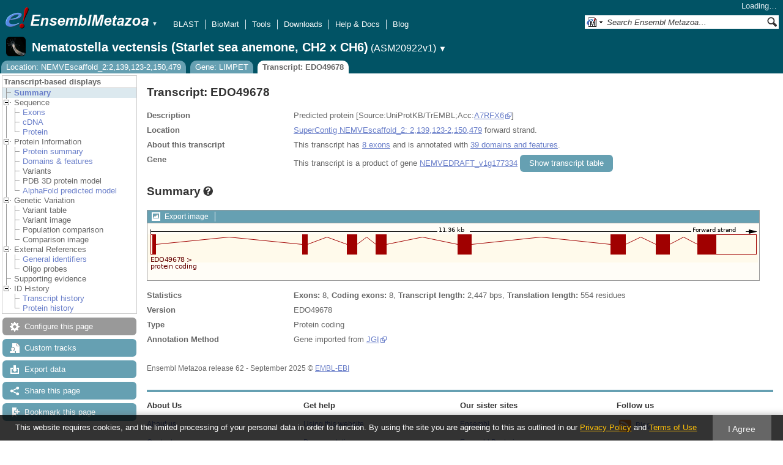

--- FILE ---
content_type: text/html; charset=utf-8
request_url: http://metazoa.ensembl.org/Nematostella_vectensis/Transcript/Summary?db=core;g=NEMVEDRAFT_v1g177334;r=NEMVEscaffold_2:2139123-2150479;t=EDO49678
body_size: 24625
content:
<!DOCTYPE html>
<html lang="en-gb">

<head>
  <title>Transcript: EDO49678 - Summary - Nematostella_vectensis - Ensembl Genomes 62</title>

<!--[if lte IE 7]><link rel="stylesheet" type="text/css" media="all" href="/minified/9314eaf2a3988d59e244669404b3e25e.ie7.css"/><![endif]--><!--[if gt IE 7]><link rel="stylesheet" type="text/css" media="all" href="/minified/9314eaf2a3988d59e244669404b3e25e.css"/><![endif]--><!--[if !IE]><!--><link rel="stylesheet" type="text/css" media="all" href="/minified/9314eaf2a3988d59e244669404b3e25e.css"/><!--<![endif]--><!--[if lte IE 7]><link rel="stylesheet" type="text/css" media="all" href="/minified/494d93b0683e12e03c8ed437c182abca.image.ie7.css"/><![endif]--><!--[if gt IE 7]><link rel="stylesheet" type="text/css" media="all" href="/minified/494d93b0683e12e03c8ed437c182abca.image.css"/><![endif]--><!--[if !IE]><!--><link rel="stylesheet" type="text/css" media="all" href="/minified/494d93b0683e12e03c8ed437c182abca.image.css"/><!--<![endif]-->
  <link href="/i/ensembl-favicon.png" type="image/png" rel="icon" />
  <link type="image/png" href="/apple-touch-icon.png" rel="apple-touch-icon" />
  <link type="application/opensearchdescription+xml" title="Ensembl (All)" href="//metazoa.ensembl.org/opensearch/all.xml" rel="search" />
  <link rel="search" type="application/opensearchdescription+xml" title="Ensembl (N.vec)" href="//metazoa.ensembl.org/opensearch/Nematostella_vectensis.xml" />

  <meta name="description" content="Ensembl Metazoa is a genome-centric portal for metazoan species of scientific interest" />
<meta name="viewport" content="target-densitydpi=device-dpi, width=device-width, initial-scale=1.0, maximum-scale=2.0, user-scalable=yes" />
<script>var prefetch = [];</script>
<script defer type="text/javascript" src="/minified/62f2f8eefe0bc5e5c9c3e9b1a9b0fb17.js"></script>
<script defer type="text/javascript" src="/minified/42379d990f45f21277c50da381aea197.js"></script>

</head>
<body id="ensembl-webpage" data-pace="2" class="mac">

  <div id="min_width_container">
    <div id="min_width_holder">
    
    <!-- Announcement Banner -->    
        
    <!-- /Announcement Banner -->

      <div id="masthead" class="js_panel bar_and_tabs">
        <input type="hidden" class="panel_type" value="Masthead" />
        <div class="logo_holder"><a href="/"><img src="/i/e.png" alt="Ensembl Genomes Home" title="Ensembl Genomes Home" class="print_hide" style="width:43px;height:40px" /></a><a href="/"><img src="/i/ensemblMetazoa.png" alt="Ensembl Metazoa Home" title="Ensembl Metazoa Home" class="print_hide" style="width:195px;height:40px" /></a><img src="/i/e-ensembl_print.gif" alt="Ensembl Metazoa Home" title="Ensembl Metazoa Home" class="screen_hide_inline" style="width:195px;height:40px" />
    <span class="print_hide">
      <span id="site_menu_button">&#9660;</span>
      <ul id="site_menu" style="display:none">
        <li><a href="http://www.ensemblgenomes.org">Ensembl Genomes</a></li>
        <li><a href="http://bacteria.ensembl.org">Ensembl Bacteria</a></li>
        <li><a href="http://protists.ensembl.org">Ensembl Protists</a></li>
        <li><a href="http://fungi.ensembl.org">Ensembl Fungi</a></li>
        <li><a href="http://plants.ensembl.org">Ensembl Plants</a></li>
        <li><a href="http://metazoa.ensembl.org">Ensembl Metazoa</a></li>
        <li><a href="http://www.ensembl.org">Ensembl (vertebrates)</a></li>
      </ul>
    </span>
  </div>
        <div class="mh print_hide">
          <div class="account_holder"><div class="_account_holder"><div class="account-loading">Loading&hellip;</div><form action="/Ajax/accounts_dropdown"></form></div></div>
          <div class="tools_holder"><ul class="tools"><li><a class="constant" href="/Nematostella_vectensis/Tools/Blast?g=NEMVEDRAFT_v1g177334;r=NEMVEscaffold_2:2139123-2150479;t=EDO49678">BLAST</a></li><li><a class="constant" href="/biomart/martview">BioMart</a></li><li><a class="constant" href="/tools.html">Tools</a></li><li><a class="constant" href="/info/data/ftp/index.html">Downloads</a></li><li><a class="constant" href="/info/">Help &amp; Docs</a></li><li class="last"><a class="constant" target="_blank" href="http://www.ensembl.info">Blog</a></li></ul><div class="more"><a href="#">More <span class="arrow">&#9660;</span></a></div></div>
          <div class="search_holder print_hide">
    <div id="searchPanel" class="js_panel">
      <input type="hidden" class="panel_type" value="SearchBox" />
      <form action="/Nematostella_vectensis/Psychic">
        <div class="search print_hide">
          <div class="sites button">
            <img class="search_image no-sprite badge-16" src="/i/search/ensemblunit.gif" alt="" />
            <img src="/i/search/down.gif" style="width:7px" alt="" />
            <input type="hidden" name="site" value="ensemblunit" />
          </div>
          <div>
            <label class="hidden" for="se_q">Search terms</label>
            <input class="query inactive" id="se_q" type="text" name="q" value="Search Ensembl Metazoa&hellip;" data-role="none" onkeydown="if (event.keyCode == 13) { $(this).closest('form').submit(); return false; }" />
          </div>
          <div class="button"><img src="/i/16/search.png" alt="Search&nbsp;&raquo;" onClick="$(this).closest('form').submit()" /></div>
        </div>
        <div class="site_menu hidden">
          <div class="ensemblthis"><img class="no-sprite" src="/i/search/ensembl.gif" class="badge-16" alt="Search Nematostella vectensis (Starlet sea anemone, CH2 x CH6)"/>Search Nematostella vectensis (Starlet sea anemone, CH2 x CH6)<input type="hidden" value="Search Nematostella vectensis (Starlet sea anemone, CH2 x CH6)&hellip;" /></div>
<div class="ensemblunit"><img class="no-sprite" src="/i/search/ensemblunit.gif" class="badge-16" alt="Search Ensembl Metazoa"/>Search Ensembl Metazoa<input type="hidden" value="Search Ensembl Metazoa&hellip;" /></div>
<div class="ensembl_genomes"><img class="no-sprite" src="/i/search/ensembl_genomes.gif" class="badge-16" alt="Search Ensembl Genomes"/>Search Ensembl Genomes<input type="hidden" value="Search Ensembl Genomes&hellip;" /></div>
<div class="ensembl_all"><img class="no-sprite" src="/i/search/ensembl.gif" class="badge-16" alt="Search all species"/>Search all species<input type="hidden" value="Search all species&hellip;" /></div>
<div class="ebi"><img class="no-sprite" src="/i/search/ebi.gif" class="badge-16" alt="Search EBI"/>Search EBI<input type="hidden" value="Search EBI&hellip;" /></div>

        </div>
      </form>
    </div>
  </div>
        </div>
  
        <div class="spbar_holder"><span class="header"><a href="/Nematostella_vectensis/Info/Index?db=core;g=NEMVEDRAFT_v1g177334;r=NEMVEscaffold_2:2139123-2150479;t=EDO49678"><img src="/i/species/Nematostella_vectensis.png" class="badge-32"><span class="species">Nematostella vectensis (Starlet sea anemone, CH2 x CH6)</span> <span class="more">(ASM20922v1)</span></a></span> <span class="dropdown"><a class="toggle species" href="#" rel="species">&#9660;</a></span> <div class="dropdown species"><h4>Favourite species</h4><ul><li><a class="constant" href="/Caenorhabditis_elegans/Info/Index">Caenorhabditis elegans (Nematode, N2)</a></li><li><a class="constant" href="/Anopheles_gambiae/Info/Index">Anopheles gambiae (African malaria mosquito, PEST) - GCA_000005575.1</a></li><li><a class="constant" href="/Drosophila_melanogaster/Info/Index">Drosophila melanogaster - (Fruit fly)</a></li><li><a class="constant" href="/Apis_mellifera/Info/Index">Apis mellifera (Honey bee, DH4)</a></li><li><a class="constant" href="/Bombyx_mori/Info/Index"></a></li><li><a class="constant" href="/Octopus_bimaculoides/Info/Index"></a></li></ul><div style="clear: both;padding:1px 0;background:none"></div><h4>All species</h4><ul><li><a class="constant" href="/Acanthaster_planci_gca001949145v1/Info/Index">Acanthaster planci (Crown-of-thorns starfish)</a></li><li><a class="constant" href="/Acromyrmex_echinatior_gca000204515v1rs/Info/Index">Acromyrmex echinatior (Panamanian leaf-cutter ant)</a></li><li><a class="constant" href="/Acropora_millepora_gca013753865v1/Info/Index">Acropora millepora (Stony coral, JS-1)</a></li><li><a class="constant" href="/Actinia_equina_GCA_011057435.1/Info/Index">Actinia equina (Beadlet anemone, AE1)</a></li><li><a class="constant" href="/Actinia_tenebrosa_gca009602425v1/Info/Index">Actinia tenebrosa (Australian red waratah sea anemone)</a></li><li><a class="constant" href="/Acyrthosiphon_pisum_gca005508785v2rs/Info/Index">Acyrthosiphon pisum (Pea aphid, AL4f)</a></li><li><a class="constant" href="/Adelges_cooleyi_gca023614345v1rs/Info/Index">Adelges cooleyi (Spruce gall adelgid, 19-005CV)</a></li><li><a class="constant" href="/Adineta_vaga/Info/Index">Adineta vaga (Rotifer)</a></li><li><a class="constant" href="/Aedes_aegypti_lvpagwg/Info/Index">Aedes aegypti (Yellow fever mosquito, LVP_AGWG)</a></li><li><a class="constant" href="/Aedes_albopictus_gca035046485v1rs/Info/Index">Aedes albopictus - (Asian tiger mosquito, Foshan)</a></li><li><a class="constant" href="/Aethina_tumida_gca024364675v1rs/Info/Index">Aethina tumida (Small hive beetle, Nest 87)</a></li><li><a class="constant" href="/Agrilus_planipennis_gca000699045v2/Info/Index">Agrilus planipennis (Emerald ash borer, EAB-ADULT)</a></li><li><a class="constant" href="/Amblyomma_americanum_gca030143305v2gb/Info/Index">Amblyomma americanum</a></li><li><a class="constant" href="/Amblyteles_armatorius_gca933228735v1/Info/Index">Amblyteles armatorius (Ichneumon Wasp, reference)</a></li><li><a class="constant" href="/Amphibalanus_amphitrite_gca019059575v1/Info/Index">Amphibalanus amphitrite (Acorn barnacle, SeventyFive)</a></li><li><a class="constant" href="/Amphimedon_queenslandica_gca000090795v2rs/Info/Index">Amphimedon queenslandica (Demosponge)</a></li><li><a class="constant" href="/Amyelois_transitella_gca032362555v1rs/Info/Index">Amyelois transitella (Moths, CPQ)</a></li><li><a class="constant" href="/Anastrepha_ludens_gca028408465v1rs/Info/Index">Anastrepha ludens (Mexican fruit fly, Willacy)</a></li><li><a class="constant" href="/Anastrepha_obliqua_gca027943255v1rs/Info/Index">Anastrepha obliqua (WestIndian fruit fly, idAnaObli1)</a></li><li><a class="constant" href="/Ancistrocerus_nigricornis_gca916049575v1/Info/Index">Ancistrocerus nigricornis (Potter wasp, reference)</a></li><li><a class="constant" href="/Anneissia_japonica_gca011630105v1/Info/Index">Anneissia japonica (Sea lily, Jap-2015-1)</a></li><li><a class="constant" href="/Anopheles_albimanus_gca000349125v2vb/Info/Index">Anopheles albimanus - (Mosquito, ALBI9_A)</a></li><li><a class="constant" href="/Anopheles_albimanus_gcf013758885v1rs/Info/Index">Anopheles albimanus - (Mosquitos, STELCA)</a></li><li><a class="constant" href="/Anopheles_arabiensis/Info/Index">Anopheles arabiensis (Mosquito, Dongola)</a></li><li><a class="constant" href="/Anopheles_atroparvus_GCA_914969975.1/Info/Index">Anopheles atroparvus (Mosquito, Infravec2 EBRE)</a></li><li><a class="constant" href="/Anopheles_christyi/Info/Index">Anopheles christyi (Mosquito, ACHKN1017)</a></li><li><a class="constant" href="/Anopheles_coluzzii_gca943734685v1rs/Info/Index">Anopheles coluzzii (Mosquitos)</a></li><li><a class="constant" href="/Anopheles_coluzzii_gca004136515v2vb/Info/Index">Anopheles coluzzii - (Mosquito, Ngousso)</a></li><li><a class="constant" href="/Anopheles_culicifacies/Info/Index">Anopheles culicifacies (Mosquito, A-37)</a></li><li><a class="constant" href="/Anopheles_darlingi_gca943734745v1rs/Info/Index">Anopheles darlingi (American malaria mosquito) - GCA_943734745.1</a></li><li><a class="constant" href="/Anopheles_darlingi/Info/Index">Anopheles darlingi (American malaria mosquito, Coari)</a></li><li><a class="constant" href="/Anopheles_dirus/Info/Index">Anopheles dirus (Mosquito, WRAIR2)</a></li><li><a class="constant" href="/Anopheles_epiroticus/Info/Index">Anopheles epiroticus (Mosquito, Epiroticus2)</a></li><li><a class="constant" href="/Anopheles_farauti/Info/Index">Anopheles farauti (Mosquito, FAR1)</a></li><li><a class="constant" href="/Anopheles_funestus_gca943734845v1rs/Info/Index">Anopheles funestus (African malaria mosquito)</a></li><li><a class="constant" href="/Anopheles_funestus/Info/Index">Anopheles funestus (African malaria mosquito, FUMOZ)</a></li><li><a class="constant" href="/Anopheles_gambiae/Info/Index">Anopheles gambiae (African malaria mosquito, PEST) - GCA_000005575.1</a></li><li><a class="constant" href="/Anopheles_gambiae_gca943734735v2vb/Info/Index">Anopheles gambiae - (African malaria mosquito)</a></li><li><a class="constant" href="/Anopheles_maculatus/Info/Index">Anopheles maculatus (Mosquito, maculatus3)</a></li><li><a class="constant" href="/Anopheles_melas/Info/Index">Anopheles melas (Mosquito, CM1001059_A)</a></li><li><a class="constant" href="/Anopheles_merus/Info/Index">Anopheles merus (Mosquito, MAF)</a></li><li><a class="constant" href="/Anopheles_minimus/Info/Index">Anopheles minimus (Mosquito, MINIMUS1)</a></li><li><a class="constant" href="/Anopheles_quadriannulatus_gca000349065v1vb/Info/Index">Anopheles quadriannulatus - (Mosquito, SANGWE)</a></li><li><a class="constant" href="/Anopheles_sinensis_china/Info/Index">Anopheles sinensis (Mosquito, China)</a></li><li><a class="constant" href="/Anopheles_sinensis/Info/Index">Anopheles sinensis (Mosquito, SINENSIS)</a></li><li><a class="constant" href="/Anopheles_stephensi_indian/Info/Index">Anopheles stephensi (Asian malaria mosquito, Indian)</a></li><li><a class="constant" href="/Anopheles_stephensi/Info/Index">Anopheles stephensi (Asian malaria mosquito, SDA-500)</a></li><li><a class="constant" href="/Anoplophora_glabripennis_gca000390285v2/Info/Index">Anoplophora glabripennis (Asian long-horned beetle, ALB-LARVAE)</a></li><li><a class="constant" href="/Anthonomus_grandis_gca022605725v3rs/Info/Index">Anthonomus grandis grandis (Boll weevil)</a></li><li><a class="constant" href="/Aphidius_gifuensis_gca014905175v1/Info/Index">Aphidius gifuensis (Parasitoid wasp, YNYX2018)</a></li><li><a class="constant" href="/Apis_dorsata_gca000469605v1rs/Info/Index">Apis dorsata (Giant honeybee)</a></li><li><a class="constant" href="/Apis_florea_gca000184785v2rs/Info/Index">Apis florea (Dwarf honeybee)</a></li><li><a class="constant" href="/Apis_mellifera/Info/Index">Apis mellifera (Honey bee, DH4)</a></li><li><a class="constant" href="/Aplysia_californica_gca000002075v2/Info/Index">Aplysia californica (California sea hare, F4 #8)</a></li><li><a class="constant" href="/Argiope_bruennichi_gcf947563725v1rs/Info/Index">Argiope bruennichi (Wasp spider)</a></li><li><a class="constant" href="/Ascaris_suum_prjna62057/Info/Index">Ascaris suum (Pig roundworm, AG01)</a></li><li><a class="constant" href="/Asterias_rubens_GCA_902459465.3/Info/Index">Asterias rubens (European starfish)</a></li><li><a class="constant" href="/Athalia_rosae_gca917208135v1/Info/Index">Athalia rosae (Coleseed sawfly, reference)</a></li><li><a class="constant" href="/Atta_cephalotes/Info/Index">Atta cephalotes (Leaf-cutter ant)</a></li><li><a class="constant" href="/Bactrocera_dorsalis_gca023373825v1rs/Info/Index">Bactrocera dorsalis - (Oriental fruit fly, Fly_Bdor)</a></li><li><a class="constant" href="/Bactrocera_latifrons_gca001853355v1/Info/Index">Bactrocera latifrons (Solanum fruit fly, USDA-ARS-PBARC rearing strain)</a></li><li><a class="constant" href="/Bactrocera_neohumeralis_gca024586455v2rs/Info/Index">Bactrocera neohumeralis (Lesser Queensland fruit fly, Rockhampton)</a></li><li><a class="constant" href="/Bactrocera_oleae_gca001188975v4rs/Info/Index">Bactrocera oleae (Olive fruit fly, Demokritus)</a></li><li><a class="constant" href="/Bactrocera_tryoni_gca016617805v2/Info/Index">Bactrocera tryoni (Queensland fruitfly, S06)</a></li><li><a class="constant" href="/Belgica_antarctica/Info/Index">Belgica antarctica (Antarctic midge)</a></li><li><a class="constant" href="/Bemisia_tabaci_asiaii5/Info/Index">Bemisia tabaci (Silverleaf whitefly, Asia II-5)</a></li><li><a class="constant" href="/Bemisia_tabaci_ssa1nig/Info/Index">Bemisia tabaci (Silverleaf whitefly, SSA1-SG1 Ng)</a></li><li><a class="constant" href="/Bemisia_tabaci_ssa1ug/Info/Index">Bemisia tabaci (Silverleaf whitefly, SSA1-SG1 Ug)</a></li><li><a class="constant" href="/Bemisia_tabaci_ssa2nig/Info/Index">Bemisia tabaci (Silverleaf whitefly, SSA2 Ng)</a></li><li><a class="constant" href="/Bemisia_tabaci_ssa3nig/Info/Index">Bemisia tabaci (Silverleaf whitefly, SSA3 Ng)</a></li><li><a class="constant" href="/Bemisia_tabaci_uganda1/Info/Index">Bemisia tabaci (Silverleaf whitefly, Uganda-1)</a></li><li><a class="constant" href="/Bicyclus_anynana_gca947172395v1/Info/Index">Bicyclus anynana - (squinting bush brown, reference)</a></li><li><a class="constant" href="/Biomphalaria_glabrata_gca947242115v1rs/Info/Index">Biomphalaria glabrata (Bloodfluke planorb) - GCA_947242115.1</a></li><li><a class="constant" href="/Bombus_affinis_gca024516045v2rs/Info/Index">Bombus affinis (Rusty patched bumble bee, iyBomAffi1)</a></li><li><a class="constant" href="/Bombus_huntii_gca024542735v1rs/Info/Index">Bombus huntii (Hunt's bumblebee, Logan2020A)</a></li><li><a class="constant" href="/Bombus_impatiens_gca000188095v4/Info/Index">Bombus impatiens (Common eastern bumblebee)</a></li><li><a class="constant" href="/Bombus_terrestris_gca910591885v2/Info/Index">Bombus terrestris (buff-tailed bumblebee, reference)</a></li><li><a class="constant" href="/Bombus_vancouverensis_gca011952275v1rs/Info/Index">Bombus vancouverensis nearcticus (Montane Bumble Bee, JDL1245)</a></li><li><a class="constant" href="/Bombyx_mandarina_gca003987935v1rs/Info/Index">Bombyx mandarina (Wild silkworm, Bman2017)</a></li><li><a class="constant" href="/Bombyx_mori_gcf030269925v1rs/Info/Index">Bombyx mori (Silk Moth) - GCF_030269925.1 [RefSeq annotation]</a></li><li><a class="constant" href="/Bradysia_coprophila_gca014529535v1rs/Info/Index">Bradysia coprophila (Black fungus gnats, Holo2)</a></li><li><a class="constant" href="/Branchiostoma_lanceolatum/Info/Index">Branchiostoma lanceolatum (Amphioxus)</a></li><li><a class="constant" href="/Branchiostoma_lanceolatum_gca035083965v1rs/Info/Index">Branchiostoma lanceolatum (Amphioxus, klBraLanc5)</a></li><li><a class="constant" href="/Brugia_malayi_prjna10729/Info/Index">Brugia malayi (Nematode, FR3)</a></li><li><a class="constant" href="/Caenorhabditis_brenneri_prjna20035/Info/Index">Caenorhabditis brenneri (Nematode)</a></li><li><a class="constant" href="/Caenorhabditis_briggsae_prjna10731/Info/Index">Caenorhabditis briggsae (Nematode)</a></li><li><a class="constant" href="/Caenorhabditis_elegans/Info/Index">Caenorhabditis elegans (Nematode, N2)</a></li><li><a class="constant" href="/Caenorhabditis_japonica_prjna12591/Info/Index">Caenorhabditis japonica (Nematode)</a></li><li><a class="constant" href="/Caenorhabditis_remanei_prjna53967/Info/Index">Caenorhabditis remanei (Nematode)</a></li><li><a class="constant" href="/Caenorhabditis_remanei_gca010183535v1rs/Info/Index">Caenorhabditis remanei (Nematode, PX506)</a></li><li><a class="constant" href="/Camponotus_floridanus_gca003227725v1rs/Info/Index">Camponotus floridanus (Florida carpenter ant, SB8)</a></li><li><a class="constant" href="/Capitella_teleta/Info/Index">Capitella teleta (Bristle worm)</a></li><li><a class="constant" href="/Cataglyphis_hispanica_gca021464435v1rs/Info/Index">Cataglyphis hispanica (Desert ant, Lineage 1)</a></li><li><a class="constant" href="/Centruroides_sculpturatus_gca000671375v2/Info/Index">Centruroides sculpturatus (Bark scorpion, CEXI.00-Female)</a></li><li><a class="constant" href="/Ceratitis_capitata_gca000347755v4/Info/Index">Ceratitis capitata (Mediterranean fruit fly)</a></li><li><a class="constant" href="/Chelonus_insularis_gca013357705v1rs/Info/Index">Chelonus insularis (Parasitoid wasp, UGA/USDA-ARS -01)</a></li><li><a class="constant" href="/Cherax_quadricarinatus_gca026875155v2rs/Info/Index">Cherax quadricarinatus (Australian red claw crayfish, HC-2022)</a></li><li><a class="constant" href="/Chrysoperla_carnea_gcf905475395v1rs/Info/Index">Chrysoperla carnea (Green lacewing)</a></li><li><a class="constant" href="/Cimex_lectularius/Info/Index">Cimex lectularius (Bed bug, Harlan)</a></li><li><a class="constant" href="/Clytia_hemisphaerica_gca902728285/Info/Index">Clytia hemisphaerica (Jellyfish, Z4C2)</a></li><li><a class="constant" href="/Contarinia_nasturtii_gca009176525v2rs/Info/Index">Contarinia nasturtii (Swede midge, CC-2019)</a></li><li><a class="constant" href="/Copidosoma_floridanum_gca000648655v2/Info/Index">Copidosoma floridanum (Parasitoid wasp, CFLO.00-Male)</a></li><li><a class="constant" href="/Coremacera_marginata_gca914767935v1/Info/Index">Coremacera marginata (Sieve-winged Snailkiller, reference)</a></li><li><a class="constant" href="/Cotesia_glomerata_gca020080835v1/Info/Index">Cotesia glomerata (White butterfly parasite wasp, CgM1)</a></li><li><a class="constant" href="/Crassostrea_angulata_gca025612915v2rs/Info/Index">Crassostrea angulata (Portuguese oyster, pt1a10)</a></li><li><a class="constant" href="/Crassostrea_virginica_gca002022765v4/Info/Index">Crassostrea virginica (Eastern oyster, RU13XGHG1-28)</a></li><li><a class="constant" href="/Cryptotermes_secundus_gca002891405v2rs/Info/Index">Cryptotermes secundus (Drywood termite)</a></li><li><a class="constant" href="/Ctenocephalides_felis_gca003426905v1rs/Info/Index">Ctenocephalides felis (Cat flea, EL2017-DRISC)</a></li><li><a class="constant" href="/Culex_pipiens_gca016801865v2rs/Info/Index">Culex pipiens pallens (Northern house mosquito, TS)</a></li><li><a class="constant" href="/Culex_quinquefasciatus_gca015732765v1vb/Info/Index">Culex quinquefasciatus (Southern house mosquito, JHB)</a></li><li><a class="constant" href="/Culicoides_brevitarsis_gcf036172545v1rs/Info/Index">Culicoides brevitarsis (Biting midge, CSIRO-B50_1)</a></li><li><a class="constant" href="/Culicoides_sonorensis/Info/Index">Culicoides sonorensis (Biting Midge)</a></li><li><a class="constant" href="/Cydia_pomonella_gcf033807575v1rs/Info/Index">Cydia pomonella (The codling moth, Wapato2018A) - GCF_033807575.1 [RefSeq annotation]</a></li><li><a class="constant" href="/Cylas_formicarius_gca029955315v1rs/Info/Index">Cylas formicarius (Sweet potato weevil, icCylForm1)</a></li><li><a class="constant" href="/Daktulosphaira_vitifoliae_gca025091365v1rs/Info/Index">Daktulosphaira vitifoliae (Grape phylloxera, Bord-2020)</a></li><li><a class="constant" href="/Danaus_plexippus_gca018135715v1/Info/Index">Danaus plexippus - (monarch butterfly, reference)</a></li><li><a class="constant" href="/Danaus_plexippus_gca009731565v1/Info/Index">Danaus plexippus plexippus (Monarch butterfly, F-2)</a></li><li><a class="constant" href="/Daphnia_carinata_gca022539665v3rs/Info/Index">Daphnia carinata (Water flea, CSIRO-1)</a></li><li><a class="constant" href="/Daphnia_magna_gca020631705v2/Info/Index">Daphnia magna (Fresh water planktonic, NIES)</a></li><li><a class="constant" href="/Daphnia_pulex_gca021134715v1rs/Info/Index">Daphnia pulex (Common water flea, KAP4)</a></li><li><a class="constant" href="/Daphnia_pulicaria_gca021234035v2rs/Info/Index">Daphnia pulicaria (Water flea, SC F1-1A)</a></li><li><a class="constant" href="/Dendroctonus_ponderosae_gca020466585v2rs/Info/Index">Dendroctonus ponderosae (Mountain pine beetle, FM_Combo_2020)</a></li><li><a class="constant" href="/Dendronephthya_gigantea_gca004324835v1/Info/Index">Dendronephthya gigantea (Carnation coral, DGI-Jeju-01)</a></li><li><a class="constant" href="/Dermacentor_andersoni_gca023375885v2rs/Info/Index">Dermacentor andersoni (Rocky Mountain wood tick, qqDerAnde1)</a></li><li><a class="constant" href="/Dermacentor_silvarum_gca013339745v2rs/Info/Index">Dermacentor silvarum (Tick, Dsil-2018)</a></li><li><a class="constant" href="/Dermatophagoides_pteronyssinus_gca001901225v2/Info/Index">Dermatophagoides pteronyssinus (European house dust mite, airmid)</a></li><li><a class="constant" href="/Diabrotica_virgifera_gca917563875v2rs/Info/Index">Diabrotica virgifera virgifera (Western corn rootworm)</a></li><li><a class="constant" href="/Diaphorina_citri_gca000475195v1rs/Info/Index">Diaphorina citri (Asian citrus psyllid)</a></li><li><a class="constant" href="/Dimorphilus_gyrociliatus_gca904063045v1/Info/Index">Dimorphilus gyrociliatus (Segmented worms)</a></li><li><a class="constant" href="/Dinothrombium_tinctorium/Info/Index">Dinothrombium tinctorium (Red velvet mite, UoL-WK)</a></li><li><a class="constant" href="/Diorhabda_carinulata_gca026250575v1rs/Info/Index">Diorhabda carinulata (Northern tamarisk beetle, Delta)</a></li><li><a class="constant" href="/Diorhabda_sublineata_gca026230105v1rs/Info/Index">Diorhabda sublineata (Subtropical tamarisk beetle, icDioSubl1.1)</a></li><li><a class="constant" href="/Diuraphis_noxia_gca001186385v1/Info/Index">Diuraphis noxia (Russian wheat aphid, RWA2)</a></li><li><a class="constant" href="/Dreissena_polymorpha_gca020536995v1rs/Info/Index">Dreissena polymorpha (Zebra mussel, Duluth1)</a></li><li><a class="constant" href="/Drosophila_albomicans_gca009650485v2rs/Info/Index">Drosophila albomicans (Fruit fly, 15112-1751.03)</a></li><li><a class="constant" href="/Drosophila_ananassae_gca017639315v2rs/Info/Index">Drosophila ananassae (Fruit fly, 14024-0371.13)</a></li><li><a class="constant" href="/Drosophila_arizonae_gca001654025v1rs/Info/Index">Drosophila arizonae (Fruit fly, ariz_Son04)</a></li><li><a class="constant" href="/Drosophila_biarmipes_gca025231255v1rs/Info/Index">Drosophila biarmipes (Fruit fly, raj3)</a></li><li><a class="constant" href="/Drosophila_bipectinata_gca030179905v2rs/Info/Index">Drosophila bipectinata (Pomace flies, 14024-0381.07)</a></li><li><a class="constant" href="/Drosophila_busckii_gca011750605v1rs/Info/Index">Drosophila busckii (Fruit fly, San Diego stock center stock number 13000-0081.31)</a></li><li><a class="constant" href="/Drosophila_elegans_gca018152505v1rs/Info/Index">Drosophila elegans (Pomace flies, 14027-0461.03)</a></li><li><a class="constant" href="/Drosophila_erecta_gca003286155v2rs/Info/Index">Drosophila erecta (Fruit fly, 14021-0224.00,06,07)</a></li><li><a class="constant" href="/Drosophila_eugracilis_gca018153835v1rs/Info/Index">Drosophila eugracilis (Fruit fly, 14026-0451.02)</a></li><li><a class="constant" href="/Drosophila_ficusphila_gca018152265v1rs/Info/Index">Drosophila ficusphila (Fruit fly, 14025-0441.05)</a></li><li><a class="constant" href="/Drosophila_grimshawi_gca018153295v1rs/Info/Index">Drosophila grimshawi (Fruit fly, 15287-2541.00)</a></li><li><a class="constant" href="/Drosophila_guanche_gca900245975v1rs/Info/Index">Drosophila guanche (Fruit fly)</a></li><li><a class="constant" href="/Drosophila_gunungcola_gca025200985v1rs/Info/Index">Drosophila gunungcola (Fruit fly, Sukarami)</a></li><li><a class="constant" href="/Drosophila_hydei_gca003285905v2rs/Info/Index">Drosophila hydei (Fruit fly, 15085-1641.00,03,60)</a></li><li><a class="constant" href="/Drosophila_innubila_gca004354385v1rs/Info/Index">Drosophila innubila (Fruit fly, TH190305)</a></li><li><a class="constant" href="/Drosophila_kikkawai_gca030179895v2rs/Info/Index">Drosophila kikkawai (Pomace flies, 14028-0561.14)</a></li><li><a class="constant" href="/Drosophila_mauritiana_gca004382145v1rs/Info/Index">Drosophila mauritiana (Fruit fly, mau12)</a></li><li><a class="constant" href="/Drosophila_melanogaster/Info/Index">Drosophila melanogaster - (Fruit fly)</a></li><li><a class="constant" href="/Drosophila_miranda_gca003369915v2rs/Info/Index">Drosophila miranda (Fruit fly, MSH22)</a></li><li><a class="constant" href="/Drosophila_mojavensis_gca018153725v1rs/Info/Index">Drosophila mojavensis (Fruit fly, 15081-1352.22)</a></li><li><a class="constant" href="/Drosophila_montana_gca035044405v1rs/Info/Index">Drosophila montana (Pomace flies, Dmon_TW-CO22-7)</a></li><li><a class="constant" href="/Drosophila_nasuta_gca023558535v2rs/Info/Index">Drosophila nasuta (Pomace flies, 15112-1781.00)</a></li><li><a class="constant" href="/Drosophila_navojoa_gca001654015v2rs/Info/Index">Drosophila navojoa (Fruit fly, navoj_Jal97)</a></li><li><a class="constant" href="/Drosophila_novamexicana_gca003285875v3rs/Info/Index">Drosophila novamexicana (Pomace flies, 15010-1031.04,08,12)</a></li><li><a class="constant" href="/Drosophila_obscura_gca018151105v1rs/Info/Index">Drosophila obscura (Fruit fly, BZ-5 IFL)</a></li><li><a class="constant" href="/Drosophila_persimilis_gca003286085v2rs/Info/Index">Drosophila persimilis (Fruit fly, 14011-0111.01,24,50)</a></li><li><a class="constant" href="/Drosophila_pseudoobscura_gca009870125v2rs/Info/Index">Drosophila pseudoobscura (Fruit fly, MV2-25)</a></li><li><a class="constant" href="/Drosophila_pseudoobscura/Info/Index">Drosophila pseudoobscura pseudoobscura (Fruit fly, MV2-25)</a></li><li><a class="constant" href="/Drosophila_rhopaloa_gca018152115v1rs/Info/Index">Drosophila rhopaloa (Fruit fly, 14029-0021.01)</a></li><li><a class="constant" href="/Drosophila_santomea_gca016746245v2rs/Info/Index">Drosophila santomea (Fruit fly, STO CAGO 1482)</a></li><li><a class="constant" href="/Drosophila_sechellia_gca004382195v2rs/Info/Index">Drosophila sechellia (Fruit fly, sech25)</a></li><li><a class="constant" href="/Drosophila_serrata_gca002093755v2rs/Info/Index">Drosophila serrata (Pomace flies, Fors4)</a></li><li><a class="constant" href="/Drosophila_simulans_gca016746395v2rs/Info/Index">Drosophila simulans (Fruit fly, w501)</a></li><li><a class="constant" href="/Drosophila_subobscura_gca008121235v1rs/Info/Index">Drosophila subobscura (Fruit fly, 14011-0131.10)</a></li><li><a class="constant" href="/Drosophila_subpulchrella_gca014743375v2rs/Info/Index">Drosophila subpulchrella (Fruit fly, 33 F10 #4)</a></li><li><a class="constant" href="/Drosophila_sulfurigaster_gca023558435v2rs/Info/Index">Drosophila sulfurigaster albostrigata (Flies, 15112-1811.04)</a></li><li><a class="constant" href="/Drosophila_suzukii_gca037355615v1rs/Info/Index">Drosophila suzukii (Pomace flies, WT10)</a></li><li><a class="constant" href="/Drosophila_takahashii_gca030179915v2rs/Info/Index">Drosophila takahashii (Pomace flies, IR98-3 E-12201)</a></li><li><a class="constant" href="/Drosophila_teissieri_gca016746235v2rs/Info/Index">Drosophila teissieri (Fruit fly, GT53w)</a></li><li><a class="constant" href="/Drosophila_tropicalis_gca018151085v1rs/Info/Index">Drosophila tropicalis (Pomace flies, 14030-0801.00)</a></li><li><a class="constant" href="/Drosophila_virilis_gca030788295v1rs/Info/Index">Drosophila virilis (Pomace flies, 15010-1051.87)</a></li><li><a class="constant" href="/Drosophila_willistoni_gca018902025v2rs/Info/Index">Drosophila willistoni (Fruit fly, 14030-0811.24)</a></li><li><a class="constant" href="/Drosophila_yakuba_gca016746365v2rs/Info/Index">Drosophila yakuba (Fruit fly, Tai18E2)</a></li><li><a class="constant" href="/Dufourea_novaeangliae_gca001272555v1rs/Info/Index">Dufourea novaeangliae (Bee, 0120121106)</a></li><li><a class="constant" href="/Echinococcus_granulosus_gca000524195v1rs/Info/Index">Echinococcus granulosus (Dog tapeworm)</a></li><li><a class="constant" href="/Eriocheir_sinensis_gca024679095v1rs/Info/Index">Eriocheir sinensis (Chinese mitten crab)</a></li><li><a class="constant" href="/Eufriesea_mexicana_gca001483705v1rs/Info/Index">Eufriesea mexicana (Bee, 0111107269)</a></li><li><a class="constant" href="/Eufriesea_mexicana_gca001483705v2rs/Info/Index">Eufriesea mexicana (Mexican orchid bee, 0111107269)</a></li><li><a class="constant" href="/Eurytemora_carolleeae_gcf000591075v1rs/Info/Index">Eurytemora carolleeae (European estuarine calanoid copepod)</a></li><li><a class="constant" href="/Exaiptasia_diaphana_gca001417965v1/Info/Index">Exaiptasia diaphana (Sea anemone, CC7)</a></li><li><a class="constant" href="/Folsomia_candida/Info/Index">Folsomia candida (Springtail, str. VU population)</a></li><li><a class="constant" href="/Galendromus_occidentalis_gca000255335v2rs/Info/Index">Galendromus occidentalis (Western predatory mite)</a></li><li><a class="constant" href="/Gigantopelta_aegis_gca016097555v1/Info/Index">Gigantopelta aegis (Deep sea snail, Gae_Host)</a></li><li><a class="constant" href="/Glossina_austeni/Info/Index">Glossina austeni (Tsetse fly, TTRI)</a></li><li><a class="constant" href="/Glossina_brevipalpis/Info/Index">Glossina brevipalpis (Tsetse fly, IAEA)</a></li><li><a class="constant" href="/Glossina_fuscipes_gca014805625v1/Info/Index">Glossina fuscipes (Tsetse fly, IAEA_lab_2018)</a></li><li><a class="constant" href="/Glossina_morsitans/Info/Index">Glossina morsitans morsitans (Tsetse fly, Yale) - GCA_001077435.1</a></li><li><a class="constant" href="/Glossina_pallidipes/Info/Index">Glossina pallidipes (Tsetse fly, IAEA)</a></li><li><a class="constant" href="/Glossina_palpalis/Info/Index">Glossina palpalis gambiensis (Tsetse fly, IAEA)</a></li><li><a class="constant" href="/Glyphotaelius_pellucidus_gca936435175v1/Info/Index">Glyphotaelius pellucidus (Caddisflies, reference)</a></li><li><a class="constant" href="/Gordionus_sp_gcf954871325v1rs/Info/Index">Gordionus sp. m RMFG-2023 (Horsehair worms) - GCF_954871325.1 [RefSeq annotation]</a></li><li><a class="constant" href="/Habropoda_laboriosa_gca001263275v1rs/Info/Index">Habropoda laboriosa (Southeastern blueberry bee, 0110345459)</a></li><li><a class="constant" href="/Haemaphysalis_longicornis_gca013339765v2vb/Info/Index">Haemaphysalis longicornis (Longhorned tick, HaeL-2018) - GCA_013339765.2</a></li><li><a class="constant" href="/Halichondria_panicea_gcf963675165v1rs/Info/Index">Halichondria panicea (Breadcrumb sponge)</a></li><li><a class="constant" href="/Haliotis_rubra_gca003918875v1rs/Info/Index">Haliotis rubra (Blacklip abalone, DU_JTF1)</a></li><li><a class="constant" href="/Haliotis_rufescens_gca023055435v1rs/Info/Index">Haliotis rufescens (Red abalone, VD_foot)</a></li><li><a class="constant" href="/Halyomorpha_halys_gca000696795v2rs/Info/Index">Halyomorpha halys (Brown marmorated stink bug, HHAL.00)</a></li><li><a class="constant" href="/Harpegnathos_saltator_gca003227715v2rs/Info/Index">Harpegnathos saltator (Indian jumping ant, DR-91)</a></li><li><a class="constant" href="/Heliconius_melpomene/Info/Index">Heliconius melpomene (Postman butterfly)</a></li><li><a class="constant" href="/Helicoverpa_armigera_gca030705265v1rs/Info/Index">Helicoverpa armigera (Cotton bollworm, CAAS_96S)</a></li><li><a class="constant" href="/Helicoverpa_zea_gca022581195v1rs/Info/Index">Helicoverpa zea (Corn earworm, HzStark_Cry1AcR)</a></li><li><a class="constant" href="/Helobdella_robusta/Info/Index">Helobdella robusta (Freshwater leech)</a></li><li><a class="constant" href="/Hermetia_illucens_gca905115235v1/Info/Index">Hermetia illucens (Black soldier fly)</a></li><li><a class="constant" href="/Hofstenia_miamia/Info/Index">Hofstenia miamia (Panther worm, MS-H3)</a></li><li><a class="constant" href="/Homalodisca_vitripennis_gca021130785v2rs/Info/Index">Homalodisca vitripennis (Glassy winged sharpshooter, AUS2020)</a></li><li><a class="constant" href="/Homarus_americanus_gca018991925v1/Info/Index">Homarus americanus (American lobster, GMGI-L3)</a></li><li><a class="constant" href="/Homarus_gammarus_gca958450375v1/Info/Index">Homarus gammarus (European lobster, reference)</a></li><li><a class="constant" href="/Hyalella_azteca_gca000764305v2/Info/Index">Hyalella azteca (Amphipod, HAZT.00-mixed)</a></li><li><a class="constant" href="/Hyalomma_asiaticum_gca013339685v2vb/Info/Index">Hyalomma asiaticum (Hard-bodied tick, Hyas-2018)</a></li><li><a class="constant" href="/Hydra_vulgaris_gca038396675v1rs/Info/Index">Hydra vulgaris (Swiftwater hydra)</a></li><li><a class="constant" href="/Hydra_vulgaris_gca022113875v1rs/Info/Index">Hydra vulgaris (Swiftwater hydra, 105)</a></li><li><a class="constant" href="/Hydractinia_symbiolongicarpus_gca029227915v2rs/Info/Index">Hydractinia symbiolongicarpus (Hydrozoan, clone_291-10)</a></li><li><a class="constant" href="/Hylaeus_anthracinus_gca026225885v1rs/Info/Index">Hylaeus anthracinus (Anthricinan yellow-faced bee, JK02)</a></li><li><a class="constant" href="/Hylaeus_volcanicus_gca026283585v1rs/Info/Index">Hylaeus volcanicus (Volcano Masked Bee, JK05)</a></li><li><a class="constant" href="/Hymenolepis_microstoma_prjeb124/Info/Index">Hymenolepis microstoma (Rodent tapeworm)</a></li><li><a class="constant" href="/Hypsibius_exemplaris_gca002082055v1/Info/Index">Hypsibius exemplaris (Water bear tardigrade, Z151)</a></li><li><a class="constant" href="/Ichneumon_xanthorius_gca917499995v1/Info/Index">Ichneumon xanthorius (Ichneumon Wasp, reference)</a></li><li><a class="constant" href="/Ischnura_elegans_gcf921293095v1rs/Info/Index">Ischnura elegans (Damselflies) - GCF_921293095.1 [RefSeq annotation]</a></li><li><a class="constant" href="/Ixodes_persulcatus_gca013358835v2vb/Info/Index">Ixodes persulcatus - (Taiga tick)</a></li><li><a class="constant" href="/Ixodes_scapularis_ise6/Info/Index">Ixodes scapularis (Black-legged tick, ISE6)</a></li><li><a class="constant" href="/Ixodes_scapularis_gca016920785v2/Info/Index">Ixodes scapularis (Black-legged tick, PalLabHiFi)</a></li><li><a class="constant" href="/Leguminivora_glycinivorella_gca023078275v1rs/Info/Index">Leguminivora glycinivorella (Soybean pod borer, SPB_JAAS2020)</a></li><li><a class="constant" href="/Lepeophtheirus_salmonis_gca016086655v3rs/Info/Index">Lepeophtheirus salmonis (Salmon louse, Lsal2020)</a></li><li><a class="constant" href="/Leptinotarsa_decemlineata_gca000500325v2/Info/Index">Leptinotarsa decemlineata (Colorado potato beetle, Imidocloprid resistant)</a></li><li><a class="constant" href="/Leptotrombidium_deliense/Info/Index">Leptotrombidium deliense (Harvest mite, UoL-UT)</a></li><li><a class="constant" href="/Limnephilus_lunatus_gca917563855v2/Info/Index">Limnephilus lunatus (Caddisflies, reference)</a></li><li><a class="constant" href="/Limnephilus_marmoratus_gca917880885v1/Info/Index">Limnephilus marmoratus (Caddisflies, reference)</a></li><li><a class="constant" href="/Limnephilus_rhombicus_gca929108145v2/Info/Index">Limnephilus rhombicus (Caddisflies, reference)</a></li><li><a class="constant" href="/Limnoperna_fortunei_gca944474755v1/Info/Index">Limnoperna fortunei (Golden mussel, reference)</a></li><li><a class="constant" href="/Limulus_polyphemus_gca000517525v1/Info/Index">Limulus polyphemus (Atlantic horseshoe crab)</a></li><li><a class="constant" href="/Linepithema_humile_gca040581485v1rs/Info/Index">Linepithema humile (Argentine ant, Giens D197)</a></li><li><a class="constant" href="/Lineus_longissimus_gca910592395v2/Info/Index">Lineus longissimus (Bootlace worm, reference)</a></li><li><a class="constant" href="/Lingula_anatina_gca001039355v2/Info/Index">Lingula anatina (Lamp shell, Amm_Jpn)</a></li><li><a class="constant" href="/Liolophura_japonica_gcf032854445v1rs/Info/Index">Liolophura japonica (Chitons, JHLJ2023) - GCF_032854445.1 [RefSeq annotation]</a></li><li><a class="constant" href="/Loa_loa/Info/Index">Loa loa (Eye worm, Cameroon SouthWest Province isolate)</a></li><li><a class="constant" href="/Lottia_gigantea/Info/Index">Lottia gigantea (Owl limpet)</a></li><li><a class="constant" href="/Lucilia_cuprina/Info/Index">Lucilia cuprina (Australian sheep blowfly, LS)</a></li><li><a class="constant" href="/Lucilia_cuprina_gca022045245v1rs/Info/Index">Lucilia cuprina (Australian sheep blowfly, Lc7/37)</a></li><li><a class="constant" href="/Lucilia_sericata_gca015586225v1rs/Info/Index">Lucilia sericata</a></li><li><a class="constant" href="/Lutzomyia_longipalpis/Info/Index">Lutzomyia longipalpis (Sand fly, Jacobina)</a></li><li><a class="constant" href="/Lutzomyia_longipalpis_gca024334085v1rs/Info/Index">Lutzomyia longipalpis (Sand fly, SR_M1_2022)</a></li><li><a class="constant" href="/Lytechinus_pictus_gca015342785v2rs/Info/Index">Lytechinus pictus (Painted urchin, DCL-2020)</a></li><li><a class="constant" href="/Lytechinus_pictus_gca037042905v1rs/Info/Index">Lytechinus pictus (Painted urchin, F3 Inbred)</a></li><li><a class="constant" href="/Lytechinus_variegatus_gca018143015v1/Info/Index">Lytechinus variegatus (Green sea urchin, NC3)</a></li><li><a class="constant" href="/Machimus_atricapillus_gca933228815v1/Info/Index">Machimus atricapillus (Kite-tailed Robberfly, reference)</a></li><li><a class="constant" href="/Macrobrachium_nipponense_gcf015104395v2rs/Info/Index">Macrobrachium nipponense (Oriental river prawn, FS-2020)</a></li><li><a class="constant" href="/Macrosteles_quadrilineatus_gca028750875v1rs/Info/Index">Macrosteles quadrilineatus (Aster leafhopper, MER2022)</a></li><li><a class="constant" href="/Magallana_gigas_gcf963853765v1rs/Info/Index">Magallana gigas (Pacific oyster)</a></li><li><a class="constant" href="/Malaya_genurostris_gca030247185v2rs/Info/Index">Malaya genurostris (Mosquitos, Urasoe2022)</a></li><li><a class="constant" href="/Manduca_sexta_gca014839805v1rs/Info/Index">Manduca sexta (Tobacco hornworm, Smith_Timp_Sample1)</a></li><li><a class="constant" href="/Mayetiola_destructor/Info/Index">Mayetiola destructor (Hessian fly, Kansas Great Plain)</a></li><li><a class="constant" href="/Megachile_rotundata_gca000220905v1rs/Info/Index">Megachile rotundata (Alfalfa leafcutting bee)</a></li><li><a class="constant" href="/Megaselia_scalaris/Info/Index">Megaselia scalaris (Coffin fly)</a></li><li><a class="constant" href="/Melanaphis_sacchari_gca002803265v2rs/Info/Index">Melanaphis sacchari (Sugarcane aphid, LSU)</a></li><li><a class="constant" href="/Melitaea_cinxia_gca905220565v1/Info/Index">Melitaea cinxia (Glanville fritillary, reference)</a></li><li><a class="constant" href="/Mercenaria_mercenaria_gca014805675v2/Info/Index">Mercenaria mercenaria (Hard clam (quahog), YKG-2019)</a></li><li><a class="constant" href="/Mercenaria_mercenaria_gca021730395v1rs/Info/Index">Mercenaria mercenaria (Northern quahog, notata)</a></li><li><a class="constant" href="/Microctonus_aethiopoides_gca030272935v1cm/Info/Index">Microctonus aethiopoides (Parasitoid wasp, French)</a></li><li><a class="constant" href="/Microctonus_aethiopoides_gca030347275v1cm/Info/Index">Microctonus aethiopoides (Parasitoid wasp, Irish)</a></li><li><a class="constant" href="/Microctonus_aethiopoides_gca030272655v1cm/Info/Index">Microctonus aethiopoides (Parasitoid wasp, Moroccan)</a></li><li><a class="constant" href="/Microctonus_hyperodae_gca030347285v1cm/Info/Index">Microctonus hyperodae (Parasitoid wasp, Lincoln)</a></li><li><a class="constant" href="/Microplitis_demolitor_gca026212275v2rs/Info/Index">Microplitis demolitor (Parasitoid wasp, Queensland-Clemson2020A)</a></li><li><a class="constant" href="/Microplitis_mediator_gca029852145v1rs/Info/Index">Microplitis mediator (Endoparasitoid wasp, UGA2020A)</a></li><li><a class="constant" href="/Mizuhopecten_yessoensis_gca002113885v2/Info/Index">Mizuhopecten yessoensis (Yesso scallop, PY_sf001)</a></li><li><a class="constant" href="/Mnemiopsis_leidyi/Info/Index">Mnemiopsis leidyi (Warty comb jelly)</a></li><li><a class="constant" href="/Monomorium_pharaonis_gca013373865v2/Info/Index">Monomorium pharaonis (Pharaoh ant, MP-MQ-018)</a></li><li><a class="constant" href="/Musca_domestica_gca030504385v2rs/Info/Index">Musca domestica (House fly, aabys)</a></li><li><a class="constant" href="/Mya_arenaria_gca026914265v1rs/Info/Index">Mya arenaria (Soft-shell clam, MELC-2E11)</a></li><li><a class="constant" href="/Myopa_tessellatipennis_gca943737955v2/Info/Index">Myopa tessellatipennis - (flies, reference)</a></li><li><a class="constant" href="/Mytilus_californianus_gca021869535v1rs/Info/Index">Mytilus californianus (California mussel, M0D057914Y)</a></li><li><a class="constant" href="/Nasonia_vitripennis/Info/Index">Nasonia vitripennis (Jewel wasp, AsymCx)</a></li><li><a class="constant" href="/Necator_americanus_gca031761385v1rs/Info/Index">Necator americanus (New World hookworm, Aroian)</a></li><li><a class="constant" href="/Necator_americanus_prjna72135/Info/Index">Necator americanus (New World hookworm, N. amaericanus Hunan isolate)</a></li><li><a class="constant" href="/Nematostella_vectensis_gca932526225v1rs/Info/Index">Nematostella vectensis (Starlet sea anemone)</a></li><li><a class="constant" href="/Nematostella_vectensis/Info/Index">Nematostella vectensis (Starlet sea anemone, CH2 x CH6)</a></li><li><a class="constant" href="/Neodiprion_lecontei_gca021901455v1rs/Info/Index">Neodiprion lecontei (Redheaded pine sawfly, iyNeoLeco1)</a></li><li><a class="constant" href="/Neodiprion_pinetum_gca021155775v1rs/Info/Index">Neodiprion pinetum (White pine sawfly, iyNeoPine1)</a></li><li><a class="constant" href="/Nilaparvata_lugens_gca014356525v1rs/Info/Index">Nilaparvata lugens (Brown planthopper, BPH)</a></li><li><a class="constant" href="/Octopus_bimaculoides_gca001194135v2rs/Info/Index">Octopus bimaculoides (California two-spot octopus, UCB-OBI-ISO-001)</a></li><li><a class="constant" href="/Octopus_sinensis_gca006345805v1/Info/Index">Octopus sinensis (East Asian common octopus)</a></li><li><a class="constant" href="/Onchocerca_volvulus_prjeb513/Info/Index">Onchocerca volvulus (Nematode, O. volvulus Cameroon isolate)</a></li><li><a class="constant" href="/Onthophagus_taurus_gca000648695v2/Info/Index">Onthophagus taurus (Dung beetle)</a></li><li><a class="constant" href="/Ooceraea_biroi_gca003672135v1/Info/Index">Ooceraea biroi (Clonal raider ant, clonal line C1)</a></li><li><a class="constant" href="/Oppia_nitens_gca028296485v1rs/Info/Index">Oppia nitens (Oribatid soil mite, AA-2021)</a></li><li><a class="constant" href="/Orbicella_faveolata_gca002042975v1/Info/Index">Orbicella faveolata (Mountainous star coral, FL)</a></li><li><a class="constant" href="/Orchesella_cincta/Info/Index">Orchesella cincta (Springtail)</a></li><li><a class="constant" href="/Ornithodoros_turicata_gca037126465v1rs/Info/Index">Ornithodoros turicata (Softbacked ticks, Travis)</a></li><li><a class="constant" href="/Orussus_abietinus_gca000612105v2/Info/Index">Orussus abietinus (Parasitic wood wasp, OABI.00-Male)</a></li><li><a class="constant" href="/Ostrea_edulis_gca023158985v1rs/Info/Index">Ostrea edulis (European flat oyster, OE_ROSLIN_2020)</a></li><li><a class="constant" href="/Ostrea_edulis_gca947568905v1rs/Info/Index">Ostrea edulis (Mud oyster)</a></li><li><a class="constant" href="/Owenia_fusiformis_gca903813345v1/Info/Index">Owenia fusiformis (Segmented worms)</a></li><li><a class="constant" href="/Panonychus_citri_gca014898815v1rs/Info/Index">Panonychus citri (Citrus red mite, SS)</a></li><li><a class="constant" href="/Paramacrobiotus_metropolitanus_gca019649055v1rs/Info/Index">Paramacrobiotus metropolitanus (Water bear tardigrade, TYO)</a></li><li><a class="constant" href="/Parasteatoda_tepidariorum_gca000365465v3/Info/Index">Parasteatoda tepidariorum (Common house spider, Goettingen)</a></li><li><a class="constant" href="/Patella_pellucida_gca917208275v1/Info/Index">Patella pellucida (Blue-rayed limpet, reference)</a></li><li><a class="constant" href="/Patella_vulgata_gca932274485v1/Info/Index">Patella vulgata (Common limpet, reference)</a></li><li><a class="constant" href="/Patiria_miniata_gca015706575v1/Info/Index">Patiria miniata (Bat star starfish, m_02_andy)</a></li><li><a class="constant" href="/Pecten_maximus_gca902652985v1rs/Info/Index">Pecten maximus (Great Scallop)</a></li><li><a class="constant" href="/Pectinophora_gossypiella_gca024362695v1rs/Info/Index">Pectinophora gossypiella (Pink bollworm)</a></li><li><a class="constant" href="/Pediculus_humanus/Info/Index">Pediculus humanus corporis (Human body louse, USDA)</a></li><li><a class="constant" href="/Penaeus_chinensis_gca019202785v2rs/Info/Index">Penaeus chinensis (Fleshy prawn)</a></li><li><a class="constant" href="/Penaeus_japonicus_gca017312705v1/Info/Index">Penaeus japonicus (Kuruma shrimp, Ginoza2017)</a></li><li><a class="constant" href="/Penaeus_monodon_gca015228065v1/Info/Index">Penaeus monodon (Black tiger shrimp, SGIC_2016)</a></li><li><a class="constant" href="/Penaeus_vannamei_gca003789085v1/Info/Index">Penaeus vannamei (Pacific white shrimp)</a></li><li><a class="constant" href="/Phlebotomus_argentipes_gca947086385v1rs/Info/Index">Phlebotomus argentipes (Sand fly)</a></li><li><a class="constant" href="/Phlebotomus_papatasi/Info/Index">Phlebotomus papatasi (Sand fly, Israel)</a></li><li><a class="constant" href="/Phlebotomus_papatasi_gca024763615v2rs/Info/Index">Phlebotomus papatasi (Sand fly, M1)</a></li><li><a class="constant" href="/Phlebotomus_perniciosus_GCA_918844115.2/Info/Index">Phlebotomus perniciosus (Murcia)</a></li><li><a class="constant" href="/Photinus_pyralis_gca008802855v1rs/Info/Index">Photinus pyralis (Common eastern firefly, 1611_PpyrPB1)</a></li><li><a class="constant" href="/Platynereis_dumerilii_GCA_026936325.1cm/Info/Index">Platynereis dumerilii (Dumeril's clam worm, lab) - GCA_026936325.1 [Community annotation]</a></li><li><a class="constant" href="/Plodia_interpunctella_gca027563975v1rs/Info/Index">Plodia interpunctella (Indianmeal moth, USDA-ARS_2022_Savannah)</a></li><li><a class="constant" href="/Pocillopora_damicornis_gca003704095v1/Info/Index">Pocillopora damicornis (Cauliflower coral, RSMAS)</a></li><li><a class="constant" href="/Pogonomyrmex_barbatus_gca000187915v1rs/Info/Index">Pogonomyrmex barbatus (Red harvester ant)</a></li><li><a class="constant" href="/Polistes_canadensis_gca001313835v1rs/Info/Index">Polistes canadensis (Red paper wasp, GaletaPanama2010)</a></li><li><a class="constant" href="/Polistes_dominula_gca001465965v1rs/Info/Index">Polistes dominula (European paper wasp, PdomPennStateAug2009)</a></li><li><a class="constant" href="/Polistes_fuscatus_gca010416935v1rs/Info/Index">Polistes fuscatus (Common paper wasp, 324)</a></li><li><a class="constant" href="/Pollicipes_pollicipes_gca011947565v2/Info/Index">Pollicipes pollicipes (Goose neck barnacle, AB1234)</a></li><li><a class="constant" href="/Pomacea_canaliculata_gca003073045v1/Info/Index">Pomacea canaliculata (Apple snail, SZHN2017)</a></li><li><a class="constant" href="/Pomphorhynchus_laevis_gca012934845v2gb/Info/Index">Pomphorhynchus laevis (Thorny-headed worm, GPI110)</a></li><li><a class="constant" href="/Portunus_trituberculatus_gca017591435v1/Info/Index">Portunus trituberculatus (Swimming crab, SZX2019)</a></li><li><a class="constant" href="/Priapulus_caudatus_gca000485595v2/Info/Index">Priapulus caudatus (Penis worm)</a></li><li><a class="constant" href="/Pristionchus_pacificus_prjna12644/Info/Index">Pristionchus pacificus (Nematode, PS312)</a></li><li><a class="constant" href="/Procambarus_clarkii_gca020424385v2/Info/Index">Procambarus clarkii (Red swamp crayfish, Jiangsu)</a></li><li><a class="constant" href="/Rhagoletis_pomonella_gca013731165v1/Info/Index">Rhagoletis pomonella (Apple magot fly, Grant_MI)</a></li><li><a class="constant" href="/Rhipicephalus_microplus_gca013339725v1/Info/Index">Rhipicephalus microplus (Southern cattle tick, Rmic-2018)</a></li><li><a class="constant" href="/Rhipicephalus_sanguineus_gca013339695v2rs/Info/Index">Rhipicephalus sanguineus (Brown dog tick, Rsan-2018)</a></li><li><a class="constant" href="/Rhodnius_prolixus/Info/Index">Rhodnius prolixus (Kissing bug, CDC) - GCA_000181055.3</a></li><li><a class="constant" href="/Rhopalosiphum_maidis_gca003676215v3/Info/Index">Rhopalosiphum maidis (Corn leaf aphid, BTI-1)</a></li><li><a class="constant" href="/Saccoglossus_kowalevskii_gca000003605v1/Info/Index">Saccoglossus kowalevskii (Acorn worm)</a></li><li><a class="constant" href="/Sarcoptes_scabiei_gca014595675v1/Info/Index">Sarcoptes scabiei (Itch mite, SSS_KF_BRIS2020)</a></li><li><a class="constant" href="/Sarcoptes_scabiei_GCA_020844145.1gb/Info/Index">Sarcoptes scabiei (Itch mite, X4-3)</a></li><li><a class="constant" href="/Schistocerca_americana_gca021461395v2rs/Info/Index">Schistocerca americana (American grasshopper, TAMUIC-IGC-003095)</a></li><li><a class="constant" href="/Schistocerca_cancellata_gca023864275v2rs/Info/Index">Schistocerca cancellata (South American locust, TAMUIC-IGC-003103)</a></li><li><a class="constant" href="/Schistocerca_gregaria_gca023897955v2rs/Info/Index">Schistocerca gregaria (Grasshoppers, iqSchGreg1)</a></li><li><a class="constant" href="/Schistocerca_nitens_gca023898315v2rs/Info/Index">Schistocerca nitens (Vagrant locust, TAMUIC-IGC-003100)</a></li><li><a class="constant" href="/Schistocerca_piceifrons_gca021461385v2rs/Info/Index">Schistocerca piceifrons (Central American locust, TAMUIC-IGC-003096)</a></li><li><a class="constant" href="/Schistocerca_serialis_gca023864345v3rs/Info/Index">Schistocerca serialis cubense (Grasshoppers, TAMUIC-IGC-003099)</a></li><li><a class="constant" href="/Schistosoma_haematobium_gca000699445v2rs/Info/Index">Schistosoma haematobium (Urinary blood fluke)</a></li><li><a class="constant" href="/Schistosoma_haematobium_gcf000699445v3rs/Info/Index">Schistosoma haematobium (Urinary bloodfluke)</a></li><li><a class="constant" href="/Schistosoma_mansoni_prjea36577/Info/Index">Schistosoma mansoni (Flatworm)</a></li><li><a class="constant" href="/Schmidtea_mediterranea_gca045838255v1cm/Info/Index">Schmidtea mediterranea (Freshwater planarian, S2F18)</a></li><li><a class="constant" href="/Schmidtea_nova_GCA_044892505.1cm/Info/Index">Schmidtea nova (Flatworm, GOE00023_SP068/2)</a></li><li><a class="constant" href="/Schmidtea_polychroa_GCA_044892525.1cm/Info/Index">Schmidtea polychroa (Flatworm, GOE00227_SP189)</a></li><li><a class="constant" href="/Sipha_flava_gca003268045v1/Info/Index">Sipha flava (Yellow sugarcane aphid, LNK)</a></li><li><a class="constant" href="/Sitophilus_oryzae_gca002938485v2rs/Info/Index">Sitophilus oryzae (Rice weevil)</a></li><li><a class="constant" href="/Solenopsis_invicta_gca016802725v1/Info/Index">Solenopsis invicta (Red fire ant, M01_SB)</a></li><li><a class="constant" href="/Spodoptera_frugiperda_gca023101765v3rs/Info/Index">Spodoptera frugiperda (Fall armyworm, SF20-4)</a></li><li><a class="constant" href="/Stegodyphus_dumicola_gca010614865v2rs/Info/Index">Stegodyphus dumicola (Social spider, AA2019)</a></li><li><a class="constant" href="/Stegodyphus_mimosarum/Info/Index">Stegodyphus mimosarum (African social velvet spider)</a></li><li><a class="constant" href="/Steinernema_hermaphroditum_gca030435675v2gb/Info/Index">Steinernema hermaphroditum (Nematode, PS9179)</a></li><li><a class="constant" href="/Stomoxys_calcitrans_gca963082655v1rs/Info/Index">Stomoxys calcitrans</a></li><li><a class="constant" href="/Strigamia_maritima/Info/Index">Strigamia maritima (Soil centipede)</a></li><li><a class="constant" href="/Strongylocentrotus_purpuratus/Info/Index">Strongylocentrotus purpuratus (Purple sea urchin, Spur 01)</a></li><li><a class="constant" href="/Strongyloides_ratti_prjeb125/Info/Index">Strongyloides ratti (Threadworm)</a></li><li><a class="constant" href="/Stylophora_pistillata_gca002571385v1/Info/Index">Stylophora pistillata (Hood coral, CSM Monaco)</a></li><li><a class="constant" href="/Teleopsis_dalmanni_gca002237135v2/Info/Index">Teleopsis dalmanni (Malaysian stalk-eyed fly, 2A)</a></li><li><a class="constant" href="/Tenebrio_molitor_gca907166875v3gb/Info/Index">Tenebrio molitor (Darkling ground beetles)</a></li><li><a class="constant" href="/Tetranychus_urticae/Info/Index">Tetranychus urticae (Two-spotted spider mite)</a></li><li><a class="constant" href="/Thelohanellus_kitauei/Info/Index">Thelohanellus kitauei (Myxozoan endoparasite)</a></li><li><a class="constant" href="/Thrips_palmi_gca012932325v1rs/Info/Index">Thrips palmi (Melon Thrips, BJ-2018)</a></li><li><a class="constant" href="/Tigriopus_californicus_gca007210705/Info/Index">Tigriopus californicus (Copepod, San Diego)</a></li><li><a class="constant" href="/Topomyia_yanbarensis_gca030247195v1rs/Info/Index">Topomyia yanbarensis (Mosquitos, Yona2022)</a></li><li><a class="constant" href="/Toxorhynchites_rutilus_gca029784135v1rs/Info/Index">Toxorhynchites rutilus septentrionalis (Elephant mosquito, SRP)</a></li><li><a class="constant" href="/Trialeurodes_vaporariorum_gca011764245/Info/Index">Trialeurodes vaporariorum (Greenhouse whitefly, IVF)</a></li><li><a class="constant" href="/Tribolium_castaneum_gca031307605v1rs/Info/Index">Tribolium castaneum (Red flour beetle, GA2)</a></li><li><a class="constant" href="/Tribolium_madens_gca015345945v1rs/Info/Index">Tribolium madens (Black flour beetle, multiple individuals)</a></li><li><a class="constant" href="/Trichinella_spiralis/Info/Index">Trichinella spiralis (Pork worm, ISS_195)</a></li><li><a class="constant" href="/Trichogramma_pretiosum_gca000599845v3/Info/Index">Trichogramma pretiosum (Parasitoid wasp, Unisexual culture from Peru)</a></li><li><a class="constant" href="/Trichoplax_adhaerens/Info/Index">Trichoplax adhaerens (Placozoa, Grell-BS-1999)</a></li><li><a class="constant" href="/Trichuris_muris_prjeb126/Info/Index">Trichuris muris (Nematode)</a></li><li><a class="constant" href="/Uloborus_diversus_gca026930045v1rs/Info/Index">Uloborus diversus (Orb Weaver, 005)</a></li><li><a class="constant" href="/Uranotaenia_lowii_gca029784155v1rs/Info/Index">Uranotaenia lowii (Mosquitos, MFRU-FL)</a></li><li><a class="constant" href="/Varroa_destructor_gca002443255/Info/Index">Varroa destructor (Honeybee mite)</a></li><li><a class="constant" href="/Varroa_jacobsoni_gca002532875v1rs/Info/Index">Varroa jacobsoni (Varroa mite, VJ856)</a></li><li><a class="constant" href="/Venturia_canescens_gca019457755v1rs/Info/Index">Venturia canescens (Endoparasitoid wasp, UGA)</a></li><li><a class="constant" href="/Vespa_mandarinia_gca014083535v2rs/Info/Index">Vespa mandarinia (Asian giant hornet, Nanaimo)</a></li><li><a class="constant" href="/Wyeomyia_smithii_gca029784165v1rs/Info/Index">Wyeomyia smithii (Pitcher plant Mosquito, HCP4-BCI-WySm-NY-G18)</a></li><li><a class="constant" href="/Zerene_cesonia_gca012273895v2rs/Info/Index">Zerene cesonia (Southern Dogface)</a></li><li><a class="constant" href="/Zeugodacus_cucurbitae_gca028554725v2rs/Info/Index">Zeugodacus cucurbitae (Melon fly, PBARC_wt_2022May)</a></li><li><a class="constant" href="/Zootermopsis_nevadensis/Info/Index">Zootermopsis nevadensis (Nevada dampwood termite)</a></li></ul></div></div>
        <div class="tabs_holder print_hide"><ul class="tabs"><li class="location short_tab" style="display:none"><span class="dropdown empty"><a href="/Nematostella_vectensis/Location/View?db=core;g=NEMVEDRAFT_v1g177334;r=NEMVEscaffold_2:2139123-2150479;t=EDO49678" title="Location: NEMVEscaffold_2:2,139,123-2,150,479">Location</a><a class="toggle" href="#" rel="location" style="display:none">&#9660;</a></span></li><li class="gene short_tab" style="display:none"><a href="/Nematostella_vectensis/Gene/Summary?db=core;g=NEMVEDRAFT_v1g177334;r=NEMVEscaffold_2:2139123-2150479;t=EDO49678" title="Gene: LIMPET">Gene</a></li><li class="transcript active short_tab" style="display:none"><a href="/Nematostella_vectensis/Transcript/Summary?db=core;g=NEMVEDRAFT_v1g177334;r=NEMVEscaffold_2:2139123-2150479;t=EDO49678" title="Transcript: EDO49678">Transcript</a></li><li class="tools hidden short_tab" style="display:none"><span class="dropdown"><a href="/Nematostella_vectensis/Tools/Summary" title="Jobs">Jobs</a><a class="toggle" href="#" rel="tools">&#9660;</a></span></li><li class="location long_tab" style="display:block"><span class="dropdown empty"><a href="/Nematostella_vectensis/Location/View?db=core;g=NEMVEDRAFT_v1g177334;r=NEMVEscaffold_2:2139123-2150479;t=EDO49678">Location: NEMVEscaffold_2:2,139,123-2,150,479</a><a class="toggle" href="#" rel="location" style="display:none">&#9660;</a></span></li><li class="gene long_tab" style="display:block"><a href="/Nematostella_vectensis/Gene/Summary?db=core;g=NEMVEDRAFT_v1g177334;r=NEMVEscaffold_2:2139123-2150479;t=EDO49678">Gene: LIMPET</a></li><li class="transcript active long_tab" style="display:block"><a href="/Nematostella_vectensis/Transcript/Summary?db=core;g=NEMVEDRAFT_v1g177334;r=NEMVEscaffold_2:2139123-2150479;t=EDO49678">Transcript: EDO49678</a></li><li class="tools hidden long_tab" style="display:block"><span class="dropdown"><a href="/Nematostella_vectensis/Tools/Summary">Jobs</a><a class="toggle" href="#" rel="tools">&#9660;</a></span></li></ul>
    <div class="dropdown history location">
      <h4>Recent locations</h4>
      <ul class="recent"><li><a class="constant clear_history bold" href="/Account/ClearHistory?object=Location">Clear history</a></li></ul>
    </div></div>
        
      </div>

      <div id="main_holder">
      
      <div id="page_nav_wrapper">
        <div id="page_nav" class="nav print_hide js_panel floating">
          
    <input type="hidden" class="panel_type" value="LocalContext" />
    <div class="header">Transcript-based displays</div>
    <ul class="local_context"><li class="active top_level"><img src="/i/leaf.gif" alt="" /><a class="Summary" title="Summary" href="/Nematostella_vectensis/Transcript/Summary?db=core;g=NEMVEDRAFT_v1g177334;r=NEMVEscaffold_2:2139123-2150479;t=EDO49678">Summary</a></li><li class="top_level parent"><img src="/i/open.gif" class="toggle Sequence" alt="" /><span class="disabled">Sequence</span><ul><li class=""><img alt="" src="/i/leaf.gif" /><a title="Exons" class="Exons" href="/Nematostella_vectensis/Transcript/Exons?db=core;g=NEMVEDRAFT_v1g177334;r=NEMVEscaffold_2:2139123-2150479;t=EDO49678">Exons</a></li><li class=""><img src="/i/leaf.gif" alt="" /><a class="cDNA" href="/Nematostella_vectensis/Transcript/Sequence_cDNA?db=core;g=NEMVEDRAFT_v1g177334;r=NEMVEscaffold_2:2139123-2150479;t=EDO49678" title="cDNA">cDNA</a></li><li class="last"><img alt="" src="/i/leaf.gif" /><a href="/Nematostella_vectensis/Transcript/Sequence_Protein?db=core;g=NEMVEDRAFT_v1g177334;r=NEMVEscaffold_2:2139123-2150479;t=EDO49678" class="Protein" title="Protein">Protein</a></li></ul></li><li class="parent top_level"><img class="toggle Protein_Information" alt="" src="/i/open.gif" /><span class="disabled">Protein Information</span><ul><li class=""><img src="/i/leaf.gif" alt="" /><a title="Protein summary" class="Protein_summary" href="/Nematostella_vectensis/Transcript/ProteinSummary?db=core;g=NEMVEDRAFT_v1g177334;r=NEMVEscaffold_2:2139123-2150479;t=EDO49678">Protein summary</a></li><li class=""><div></div><img src="/i/leaf.gif" alt="" /><a href="/Nematostella_vectensis/Transcript/Domains?db=core;g=NEMVEDRAFT_v1g177334;r=NEMVEscaffold_2:2139123-2150479;t=EDO49678" title="Domains &amp; features" class="Domains_&_features">Domains &amp; features</a></li><li class=""><img src="/i/leaf.gif" alt="" /><span class="disabled">Variants</span></li><li class=""><img alt="" src="/i/leaf.gif" /><span class="disabled">PDB 3D protein model</span></li><li class="last"><img src="/i/leaf.gif" alt="" /><a title="AlphaFold predicted model" class="AlphaFold_predicted_model" href="/Nematostella_vectensis/Transcript/AFDB?db=core;g=NEMVEDRAFT_v1g177334;r=NEMVEscaffold_2:2139123-2150479;t=EDO49678">AlphaFold predicted model</a></li></ul></li><li class="top_level parent"><img src="/i/open.gif" alt="" class="Genetic_Variation toggle" /><span class="disabled">Genetic Variation</span><ul><li class=""><img alt="" src="/i/leaf.gif" /><span class="disabled">Variant table</span></li><li class=""><img src="/i/leaf.gif" alt="" /><span class="disabled">Variant image</span></li><li class=""><img alt="" src="/i/leaf.gif" /><span class="disabled">Population comparison</span></li><li class="last"><img alt="" src="/i/leaf.gif" /><span class="disabled">Comparison image</span></li></ul></li><li class="parent top_level"><img alt="" class="External_References toggle" src="/i/open.gif" /><span class="disabled">External References</span><ul><li class=""><div></div><div></div><img alt="" src="/i/leaf.gif" /><a href="/Nematostella_vectensis/Transcript/Similarity?db=core;g=NEMVEDRAFT_v1g177334;r=NEMVEscaffold_2:2139123-2150479;t=EDO49678" title="General identifiers" class="General_identifiers">General identifiers</a></li><li class="last"><img alt="" src="/i/leaf.gif" /><span class="disabled">Oligo probes</span></li></ul></li><li class="top_level"><div></div><img alt="" src="/i/leaf.gif" /><span class="disabled">Supporting evidence</span></li><li class="last top_level parent"><img alt="" class="ID_History toggle" src="/i/open.gif" /><span class="disabled">ID History</span><ul><li class=""><img src="/i/leaf.gif" alt="" /><a title="Transcript history" href="/Nematostella_vectensis/Transcript/Idhistory?db=core;g=NEMVEDRAFT_v1g177334;r=NEMVEscaffold_2:2139123-2150479;t=EDO49678" class="Transcript_history">Transcript history</a></li><li class="last"><img alt="" src="/i/leaf.gif" /><a class="Protein_history" href="/Nematostella_vectensis/Transcript/Idhistory/Protein?db=core;g=NEMVEDRAFT_v1g177334;r=NEMVEscaffold_2:2139123-2150479;t=EDO49678" title="Protein history">Protein history</a></li></ul></li></ul>
          <div class="tool_buttons"><p class="disabled config" title="There are no options for this page">Configure this page</p><p><a href="/Nematostella_vectensis/UserData/ManageData?time=1769907325" class="modal_link data" rel="modal_user_data">Custom tracks</a></p><p><a href="/Nematostella_vectensis/Export/Configure/Transcript?db=core;g=NEMVEDRAFT_v1g177334;r=NEMVEscaffold_2:2139123-2150479;t=EDO49678" class="modal_link export">Export data</a></p><p><a href="/Nematostella_vectensis/Share/Transcript/Summary?create=1;time=1769907325" class="share">Share this page</a></p><p><a href="/Multi/Account/Login?then=/Multi/Account/Bookmark/Add%3Fdescription%3DTranscript: EDO49678 - Summary - Nematostella_vectensis - Ensembl Genomes 62%3Burl%3D//metazoa.ensembl.org/Nematostella_vectensis/Transcript/Summary%253Fdb%253Dcore%253Bg%253DNEMVEDRAFT_v1g177334%253Br%253DNEMVEscaffold_2:2139123-2150479%253Bt%253DEDO49678" class="modal_link bookmark">Bookmark this page</a></p></div>
          
          <p class="invisible">.</p>
        </div>
      </div>
    

      <div id="main">
          
          
          
    <div class="panel js_panel">
      <input type="hidden" class="panel_type" value="Content" />
      
        <div class="nav-heading">
          <h1 class="summary-heading">Transcript: EDO49678</h1>
          <p class="invisible">.</p>
        </div>
        <div class="content"><div class="summary_panel"><div class="twocol"><div class="row"><div class="lhs">Description</div><div class="rhs"><p>Predicted protein  [Source:UniProtKB/TrEMBL;Acc:<a href="http://www.uniprot.org/uniprot/A7RFX6" class="constant">A7RFX6</a>]</p></div></div><div class="row"><div class="lhs">Location</div><div class="rhs"><p><a href="/Nematostella_vectensis/Location/View?db=core;g=NEMVEDRAFT_v1g177334;r=NEMVEscaffold_2:2139123-2150479;t=EDO49678" class="constant dynamic-link">SuperContig NEMVEscaffold_2: 2,139,123-2,150,479</a> forward strand.</p></div></div><div class="row"><div class="lhs">About this transcript</div><div class="rhs"><p>This transcript has <a class="dynamic-link" href="/Nematostella_vectensis/Transcript/Exons?db=core;g=NEMVEDRAFT_v1g177334;r=NEMVEscaffold_2:2139123-2150479;t=EDO49678">8 exons</a> and is annotated with <a class="dynamic-link" href="/Nematostella_vectensis/Transcript/Domains?db=core;g=NEMVEDRAFT_v1g177334;r=NEMVEscaffold_2:2139123-2150479;t=EDO49678">39 domains and features</a>.</p></div></div><div class="row"><div class="lhs">Gene</div><div class="rhs"><p>This transcript is a product of gene <a href="/Nematostella_vectensis/Gene/Summary?db=core;g=NEMVEDRAFT_v1g177334;r=NEMVEscaffold_2:2139123-2150479;t=EDO49678">NEMVEDRAFT_v1g177334</a> <a rel="transcripts_table" class="button toggle no_img _slide_toggle set_cookie closed" href="#" title="Click to toggle the transcript table">
    <span class="closed">Show transcript table</span><span class="open">Hide transcript table</span>
    </a></div></div></div><div class="transcripts_table">
    <table id="transcripts_table"  class="toggle_table exportable hide ss fixed_width data_table" style="width: auto" cellpadding="0" cellspacing="0">
      <thead><tr class="ss_header"><th class="sort_string" title="Name">Name</th><th class="sort_html" title="Transcript ID">Transcript ID</th><th class="sort_numeric" title="Length in base pairs">bp</th><th class="sort_html_numeric" title="Protein length in amino acids">Protein</th><th class="sort_html" title="Translation ID">Translation ID</th><th class="sort_html" title="Biotype" style="text-align:left">Biotype</th><th class="_ht sort_html" title="The UniProt identifier that matches to the Ensembl transcript. This may be a UniProt protein isoform and will have a number suffix, or may just refer to a UniProt entry.">UniProt</th><th class="_ht sort_html" title="RefSeq transcripts with sequence similarity and genomic overlap">RefSeq</th><th class="_ht sort_html" title="&lt;a href=&quot;/info/genome/genebuild/transcript_quality_tags.html&quot; target=&quot;_blank&quot;&gt;Tags&lt;/a&gt;">Flags</th></tr></thead>
      <tbody><tr class="active"><td>-</td><td><a href="/Nematostella_vectensis/Transcript/Summary?db=core;g=NEMVEDRAFT_v1g177334;r=NEMVEscaffold_2:2139123-2150479;t=EDO49678">EDO49678</a></td><td>2447</td><td><a href="/Nematostella_vectensis/Transcript/ProteinSummary?db=core;g=NEMVEDRAFT_v1g177334;r=NEMVEscaffold_2:2139123-2150479;t=EDO49678" title="View protein">554aa</a></td><td><a href="/Nematostella_vectensis/Transcript/ProteinSummary?db=core;g=NEMVEDRAFT_v1g177334;r=NEMVEscaffold_2:2139123-2150479;t=EDO49678" title="View protein">EDO49678</a></td><td style="text-align:left"><div class="coltab"><span class="coltab-tab" style="background-color:#a00000;">&nbsp;</span><div class="coltab-text"><span class="ht _ht"><span class="_ht_tip hidden">Gene/transcipt that contains an open reading frame (ORF).</span>Protein coding</span></div></div></td><td><a href="http://www.uniprot.org/uniprot/A7RFX6" rel="external" class="constant">A7RFX6</a> </td><td>-</td><td><span class='ts_flag'><span class="ht _ht"><span class="_ht_tip hidden">A single transcript chosen for a gene which is the most conserved, most highly expressed, has the longest coding sequence and is represented in other key resources, such as NCBI and UniProt. This is defined in detail on http://www.ensembl.org/info/genome/genebuild/canonical.html</span>Ensembl Canonical</span><span class='hidden export'>, </span></span></td></tr></tbody>
    </table>
    <div class="data_table_config"><input type="hidden" name="code" value="Summary::transcripts_table" /><input type="hidden" name="hiddenColumns" value="[&quot;4&quot;]" /><input type="hidden" name="asStripClasses" value="[&quot;&quot;,&quot;&quot;]" /><input type="hidden" name="bPaginate" value="false" /><input type="hidden" name="oSearch" value="{&quot;bSmart&quot;:&quot;false&quot;,&quot;sSearch&quot;:&quot;&quot;,&quot;bRegex&quot;:&quot;false&quot;}" /><input type="hidden" name="expopts" value="[]" /></div>
  
      <form class="data_table_export" action="/Ajax/table_export" method="post">
        <input type="hidden" name="filename" value="transcripts-Summary-Nematostella_vectensis_Transcript_Summary_EDO49678" />
        <input type="hidden" class="data" name="data" value="" />
        <input type="hidden" name="expopts" value="[]" />
      </form>
    </div></div></div><p class="invisible">.</p>
      
    </div>
  
    <div class="panel js_panel">
      <input type="hidden" class="panel_type" value="Content" />
      
        <div class="nav-heading">
          <h1 class="caption"> <a href="/Help/View?id=151" class="popup constant help-header _ht" title="Click for help (opens in new window)"><span>Summary<span class="sprite help_icon"></span></span></a></h1>
          <p class="invisible">.</p>
        </div>
        <div class="content"><div class="session_messages js_panel"><input type="hidden" class="panel_type" value="Message"></div><div class="ajax initial_panel image_panel"><input type="hidden" class="ajax_load" name="0x30a4b348" value="/Nematostella_vectensis/Component/Transcript/Summary/image?db=core;g=NEMVEDRAFT_v1g177334;r=NEMVEscaffold_2:2139123-2150479;t=EDO49678"></div><div class="twocol"><div class="row"><div class="lhs">Statistics</div><div class="rhs"><p><strong>Exons:</strong> 8, <strong>Coding exons:</strong> 8, <strong>Transcript length:</strong> 2,447 bps, <strong>Translation length:</strong> 554 residues</p></div></div><div class="row"><div class="lhs">Version</div><div class="rhs"><p>EDO49678</p></div></div><div class="row"><div class="lhs">Type</div><div class="rhs"><p>Protein coding</p></div></div><div class="row"><div class="lhs">Annotation Method</div><div class="rhs"><p>Gene imported from <a href="http://genome.jgi.doe.gov/Nemve1/Nemve1.info.html">JGI</a></p></div></div></div><div class="session_messages js_panel"><input type="hidden" class="panel_type" value="Message"></div></div><p class="invisible">.</p>
      
    </div>
  
      </div>
  
        <div id="footer">
          <div class="column-wrapper">
  <div class="column-two left">
		  <p>
      Ensembl Metazoa release 62 - September 2025
		  &copy; <span class="print_hide"><a href="http://www.ebi.ac.uk/" style="white-space:nowrap">EMBL-EBI</a></span>
      <span class="screen_hide_inline">EMBL-EBI</span>
      </p>
  </div>
            <p class="invisible">.</p>
          </div>
          <div class="column-wrapper"><hr /><div id="fat-footer">
              <div class="column-four left">
                <h3>About Us</h3>
                <p><a href="/info/about/">About us</a></p>
                <p><a href="/info/about/contact/">Contact us</a></p>
                <p><a href="/info/about/publications.html">Citing Ensembl Genomes</a></p>
                <p><a href="https://www.ebi.ac.uk/data-protection/ensembl/privacy-notice">Privacy policy</a></p>
                <p><a href="/info/about/legal/">Disclaimer</a></p>
              </div>
  
              <div class="column-four left">
                <h3>Get help</h3>
                <p><a href="/info/website/">Using this website</a></p>
                <p><a href="/info/">Documentation</a></p>
                <p><a href="/info/website/upload/">Adding custom tracks</a></p>
                <p><a href="/info/data/">Downloading data</a></p>
              </div>
  
              <div class="column-four left">
                <h3>Our sister sites</h3>
                <p><a href="http://www.ensembl.org">Ensembl</a></p><p><a href="http://bacteria.ensembl.org">Ensembl Bacteria</a></p><p><a href="http://fungi.ensembl.org">Ensembl Fungi</a></p><p><a href="http://plants.ensembl.org">Ensembl Plants</a></p><p><a href="http://protists.ensembl.org">Ensembl Protists</a></p>
              </div>
  
              <div class="column-four left">
                <h3>Follow us</h3>
                <p><a class="media-icon" href="http://www.ensembl.info/">
                  <img alt="[RSS logo]" title="Ensembl blog" src="/i/rss_icon_16.png"></a>
                  <a href="http://www.ensembl.info/">Blog</a></p>
                <p><a class="media-icon" href="https://twitter.com/ensemblgenomes">
                  <img alt="[twitter logo]" title="Follow us on Twitter!" src="/i/twitter.png"></a>
                    <a href="https://twitter.com/ensemblgenomes">Twitter</a></p>
              </div>
  </div>
            <p class="invisible">.</p>
          </div>
        </div>
  
      </div>
    </div>
  </div>
  <form id="core_params" action="#" style="display:none">
    <fieldset><input type="hidden" name="g" value="NEMVEDRAFT_v1g177334" /><input type="hidden" name="t" value="EDO49678" /><input type="hidden" name="r" value="NEMVEscaffold_2:2139123-2150479" /><input type="hidden" name="db" value="core" /></fieldset>
  </form>
  <input type="hidden" id="species_path" name="species_path" value="/Nematostella_vectensis" />
  <input type="hidden" id="gdpr_version" name="gdpr_version" value="2.0.0" />
  <input type="hidden" id="gdpr_policy_url" name="gdpr_policy_url" value="https://www.ensembl.org/info/about/legal/privacy.html" />
  <input type="hidden" id="gdpr_terms_url" name="gdpr_terms_url" value="https://www.ebi.ac.uk/about/terms-of-use" />
  <input type="hidden" id="gdpr_cookie_name" name="gdpr_cookie_name" value="ENSEMBL_PRIVACY_POLICY" />
  <input type="hidden" id="species_common_name" name="species_common_name" value="Nematostella vectensis (Starlet sea anemone, CH2 x CH6)" />
  <input type="hidden" id="ensembl_image_root" name="ensembl_image_root" value="/i/" />
  <input type="hidden" id="max_region_length" name="max_region_length" value="80008" />
  <input type="hidden" id="ensembl_species_image" name="ensembl_species_image" value="/i/species/Nematostella_vectensis.png" />
    
  <div id="modal_bg"></div>
  <div id="modal_panel" class="js_panel">
    <input type="hidden" class="panel_type" value="ModalContainer" />
    <div class="modal_title">
      <ul class="tabs">
        <li><a class="modal_user_data" href="/Nematostella_vectensis/UserData/ManageData?time=1769907325">Personal Data</a></li>
      </ul>
      <div class="modal_caption"></div>
      <div class="modal_close"></div>
    </div>
    <div id="modal_user_data" class="modal_content js_panel fixed_width" style="display:none"></div>
    <div id="modal_default" class="modal_content js_panel fixed_width" style="display:none"></div>
    <div class="modal_overlay"><img class="overlay_close" title="Cancel" alt="close" src="/i/close.png" /><div class="overlay_content"></div></div>
    <div class="modal_overlay_bg"></div>
  </div>
  
    
    
  <input type="hidden" id="hidden_species_list" name="hidden_species_list" value=Vespa_mandarinia_gca014083535v2rs|Stegodyphus_mimosarum|Culex_quinquefasciatus_gca015732765v1vb|Lucilia_cuprina|Strongylocentrotus_purpuratus|Anopheles_maculatus|Aethina_tumida_gca024364675v1rs|Acropora_millepora_gca013753865v1|Saccoglossus_kowalevskii_gca000003605v1|Zerene_cesonia_gca012273895v2rs|Athalia_rosae_gca917208135v1|Spodoptera_frugiperda_gca023101765v3rs|Wyeomyia_smithii_gca029784165v1rs|Schistocerca_nitens_gca023898315v2rs|Bactrocera_tryoni_gca016617805v2|Machimus_atricapillus_gca933228815v1|Centruroides_sculpturatus_gca000671375v2|Varroa_destructor_gca002443255|Mya_arenaria_gca026914265v1rs|Limnephilus_rhombicus_gca929108145v2|Drosophila_subpulchrella_gca014743375v2rs|Drosophila_biarmipes_gca025231255v1rs|Schistocerca_serialis_gca023864345v3rs|Halichondria_panicea_gcf963675165v1rs|Mercenaria_mercenaria_gca014805675v2|Caenorhabditis_elegans|Zeugodacus_cucurbitae_gca028554725v2rs|Sarcoptes_scabiei_GCA_020844145.1gb|Branchiostoma_lanceolatum_gca035083965v1rs|Drosophila_suzukii_gca037355615v1rs|Steinernema_hermaphroditum_gca030435675v2gb|Chrysoperla_carnea_gcf905475395v1rs|Owenia_fusiformis_gca903813345v1|Amphimedon_queenslandica_gca000090795v2rs|Anopheles_funestus_gca943734845v1rs|Myopa_tessellatipennis_gca943737955v2|Chelonus_insularis_gca013357705v1rs|Hermetia_illucens_gca905115235v1|Anopheles_epiroticus|Aedes_albopictus_gca035046485v1rs|Culicoides_brevitarsis_gcf036172545v1rs|Diorhabda_sublineata_gca026230105v1rs|Asterias_rubens_GCA_902459465.3|Ooceraea_biroi_gca003672135v1|Mercenaria_mercenaria_gca021730395v1rs|Hylaeus_anthracinus_gca026225885v1rs|Bemisia_tabaci_ssa2nig|Macrosteles_quadrilineatus_gca028750875v1rs|Copidosoma_floridanum_gca000648655v2|Neodiprion_pinetum_gca021155775v1rs|Tribolium_madens_gca015345945v1rs|Schistosoma_mansoni_prjea36577|Teleopsis_dalmanni_gca002237135v2|Melitaea_cinxia_gca905220565v1|Liolophura_japonica_gcf032854445v1rs|Mnemiopsis_leidyi|Microctonus_aethiopoides_gca030347275v1cm|Anopheles_coluzzii_gca943734685v1rs|Glossina_pallidipes|Bradysia_coprophila_gca014529535v1rs|Hofstenia_miamia|Aplysia_californica_gca000002075v2|Drosophila_obscura_gca018151105v1rs|Neodiprion_lecontei_gca021901455v1rs|Cimex_lectularius|Homarus_gammarus_gca958450375v1|Diaphorina_citri_gca000475195v1rs|Polistes_fuscatus_gca010416935v1rs|Clytia_hemisphaerica_gca902728285|Ichneumon_xanthorius_gca917499995v1|Belgica_antarctica|Acyrthosiphon_pisum_gca005508785v2rs|Drosophila_simulans_gca016746395v2rs|Coremacera_marginata_gca914767935v1|Rhagoletis_pomonella_gca013731165v1|Drosophila_bipectinata_gca030179905v2rs|Microctonus_hyperodae_gca030347285v1cm|Helicoverpa_armigera_gca030705265v1rs|Megachile_rotundata_gca000220905v1rs|Ancistrocerus_nigricornis_gca916049575v1|Anopheles_arabiensis|Hydra_vulgaris_gca022113875v1rs|Habropoda_laboriosa_gca001263275v1rs|Dimorphilus_gyrociliatus_gca904063045v1|Ascaris_suum_prjna62057|Trichuris_muris_prjeb126|Thelohanellus_kitauei|Anopheles_culicifacies|Crassostrea_virginica_gca002022765v4|Orbicella_faveolata_gca002042975v1|Drosophila_serrata_gca002093755v2rs|Adineta_vaga|Brugia_malayi_prjna10729|Loa_loa|Necator_americanus_gca031761385v1rs|Drosophila_pseudoobscura|Phlebotomus_perniciosus_GCA_918844115.2|Diabrotica_virgifera_gca917563875v2rs|Daphnia_pulex_gca021134715v1rs|Varroa_jacobsoni_gca002532875v1rs|Schistocerca_cancellata_gca023864275v2rs|Patella_vulgata_gca932274485v1|Tetranychus_urticae|Solenopsis_invicta_gca016802725v1|Nasonia_vitripennis|Schmidtea_mediterranea_GCA_045838265.1cm|Drosophila_mojavensis_gca018153725v1rs|Lineus_longissimus_gca910592395v2|Melanaphis_sacchari_gca002803265v2rs|Bactrocera_neohumeralis_gca024586455v2rs|Schistocerca_piceifrons_gca021461385v2rs|Anopheles_stephensi_indian|Orchesella_cincta|Bactrocera_dorsalis_gca023373825v1rs|Cotesia_glomerata_gca020080835v1|Drosophila_sechellia_gca004382195v2rs|Thrips_palmi_gca012932325v1rs|Schmidtea_polychroa_GCA_044892525.1cm|Hyalella_azteca_gca000764305v2|Drosophila_ficusphila_gca018152265v1rs|Limnephilus_marmoratus_gca917880885v1|Lottia_gigantea|Anneissia_japonica_gca011630105v1|Hylaeus_volcanicus_gca026283585v1rs|Diorhabda_carinulata_gca026250575v1rs|Drosophila_pseudoobscura_gca009870125v2rs|Leptotrombidium_deliense|Drosophila_hydei_gca003285905v2rs|Phlebotomus_argentipes_gca947086385v1rs|Caenorhabditis_remanei_prjna53967|Camponotus_floridanus_gca003227725v1rs|Drosophila_melanogaster|Procambarus_clarkii_gca020424385v2|Bemisia_tabaci_asiaii5|Penaeus_japonicus_gca017312705v1|Apis_dorsata_gca000469605v1rs|Ornithodoros_turicata_gca037126465v1rs|Penaeus_chinensis_gca019202785v2rs|Pectinophora_gossypiella_gca024362695v1rs|Homalodisca_vitripennis_gca021130785v2rs|Drosophila_erecta_gca003286155v2rs|Photinus_pyralis_gca008802855v1rs|Bemisia_tabaci_ssa1nig|Bemisia_tabaci_uganda1|Schistocerca_americana_gca021461395v2rs|Pediculus_humanus|Ctenocephalides_felis_gca003426905v1rs|Eriocheir_sinensis_gca024679095v1rs|Musca_domestica_gca030504385v2rs|Drosophila_novamexicana_gca003285875v3rs|Penaeus_vannamei_gca003789085v1|Stegodyphus_dumicola_gca010614865v2rs|Phlebotomus_papatasi_gca024763615v2rs|Drosophila_montana_gca035044405v1rs|Nilaparvata_lugens_gca014356525v1rs|Cylas_formicarius_gca029955315v1rs|Leptinotarsa_decemlineata_gca000500325v2|Microctonus_aethiopoides_gca030272935v1cm|Lutzomyia_longipalpis_gca024334085v1rs|Phlebotomus_papatasi|Priapulus_caudatus_gca000485595v2|Aphidius_gifuensis_gca014905175v1|Drosophila_grimshawi_gca018153295v1rs|Pollicipes_pollicipes_gca011947565v2|Apis_florea_gca000184785v2rs|Branchiostoma_lanceolatum|Halyomorpha_halys_gca000696795v2rs|Macrobrachium_nipponense_gcf015104395v2rs|Daphnia_pulicaria_gca021234035v2rs|Topomyia_yanbarensis_gca030247195v1rs|Gigantopelta_aegis_gca016097555v1|Eurytemora_carolleeae_gcf000591075v1rs|Actinia_equina_GCA_011057435.1|Anopheles_albimanus_gcf013758885v1rs|Stomoxys_calcitrans_gca963082655v1rs|Acanthaster_planci_gca001949145v1|Bombus_impatiens_gca000188095v4|Drosophila_virilis_gca030788295v1rs|Hymenolepis_microstoma_prjeb124|Anopheles_merus|Octopus_bimaculoides_gca001194135v2rs|Hyalomma_asiaticum_gca013339685v2vb|Agrilus_planipennis_gca000699045v2|Anopheles_gambiae|Drosophila_tropicalis_gca018151085v1rs|Hydra_vulgaris_gca038396675v1rs|Adelges_cooleyi_gca023614345v1rs|Platynereis_dumerilii_GCA_026936325.1cm|Dermatophagoides_pteronyssinus_gca001901225v2|Microplitis_mediator_gca029852145v1rs|Bombus_affinis_gca024516045v2rs|Anopheles_dirus|Lytechinus_pictus_gca015342785v2rs|Ostrea_edulis_gca023158985v1rs|Anopheles_farauti|Anopheles_christyi|Rhodnius_prolixus|Strongyloides_ratti_prjeb125|Tribolium_castaneum_gca031307605v1rs|Dermacentor_silvarum_gca013339745v2rs|Trichinella_spiralis|Haliotis_rufescens_gca023055435v1rs|Glossina_palpalis|Amblyteles_armatorius_gca933228735v1|Drosophila_elegans_gca018152505v1rs|Dendronephthya_gigantea_gca004324835v1|Glossina_morsitans|Schistosoma_haematobium_gca000699445v2rs|Limnoperna_fortunei_gca944474755v1|Exaiptasia_diaphana_gca001417965v1|Leguminivora_glycinivorella_gca023078275v1rs|Rhipicephalus_sanguineus_gca013339695v2rs|Haliotis_rubra_gca003918875v1rs|Drosophila_subobscura_gca008121235v1rs|Octopus_sinensis_gca006345805v1|Hypsibius_exemplaris_gca002082055v1|Linepithema_humile_gca040581485v1rs|Gordionus_sp_gcf954871325v1rs|Anastrepha_obliqua_gca027943255v1rs|Drosophila_albomicans_gca009650485v2rs|Helobdella_robusta|Diuraphis_noxia_gca001186385v1|Apis_mellifera|Anopheles_stephensi|Harpegnathos_saltator_gca003227715v2rs|Bicyclus_anynana_gca947172395v1|Drosophila_kikkawai_gca030179895v2rs|Rhopalosiphum_maidis_gca003676215v3|Bombyx_mandarina_gca003987935v1rs|Anopheles_albimanus_gca000349125v2vb|Dinothrombium_tinctorium|Glossina_austeni|Ostrea_edulis_gca947568905v1rs|Dufourea_novaeangliae_gca001272555v1rs|Patiria_miniata_gca015706575v1|Glyphotaelius_pellucidus_gca936435175v1|Drosophila_yakuba_gca016746365v2rs|Lytechinus_pictus_gca037042905v1rs|Polistes_canadensis_gca001313835v1rs|Dermacentor_andersoni_gca023375885v2rs|Anopheles_funestus|Paramacrobiotus_metropolitanus_gca019649055v1rs|Drosophila_eugracilis_gca018153835v1rs|Nematostella_vectensis_gca932526225v1rs|Anopheles_gambiae_gca943734735v2vb|Stylophora_pistillata_gca002571385v2rs|Folsomia_candida|Schistocerca_gregaria_gca023897955v2rs|Bombus_terrestris_gca910591885v2|Drosophila_arizonae_gca001654025v1rs|Mizuhopecten_yessoensis_gca002113885v2|Ixodes_scapularis_ise6|Daphnia_magna_gca020631705v2|Nematostella_vectensis|Anopheles_minimus|Limnephilus_lunatus_gca917563855v2|Cryptotermes_secundus_gca002891405v2rs|Caenorhabditis_briggsae_prjna10731|Anopheles_atroparvus_GCA_914969975.1|Schmidtea_nova_GCA_044892505.1cm|Capitella_teleta|Mayetiola_destructor|Cataglyphis_hispanica_gca021464435v1rs|Plodia_interpunctella_gca027563975v1rs|Zootermopsis_nevadensis|Danaus_plexippus_gca018135715v1|Contarinia_nasturtii_gca009176525v2rs|Mytilus_californianus_gca021869535v1rs|Orussus_abietinus_gca000612105v2|Bombus_huntii_gca024542735v1rs|Drosophila_guanche_gca900245975v1rs|Magallana_gigas_gcf963853765v1rs|Drosophila_navojoa_gca001654015v2rs|Drosophila_nasuta_gca023558535v2rs|Pogonomyrmex_barbatus_gca000187915v1rs|Drosophila_busckii_gca011750605v1rs|Anopheles_sinensis_china|Anastrepha_ludens_gca028408465v1rs|Bombyx_mori_gcf030269925v1rs|Echinococcus_granulosus_gca000524195v1rs|Atta_cephalotes|Lucilia_cuprina_gca022045245v1rs|Trichogramma_pretiosum_gca000599845v3|Lepeophtheirus_salmonis_gca016086655v3rs|Eufriesea_mexicana_gca001483705v2rs|Homarus_americanus_gca018991925v1|Haemaphysalis_longicornis_gca013339765v2vb|Glossina_brevipalpis|Galendromus_occidentalis_gca000255335v2rs|Anopheles_coluzzii_gca004136515v2vb|Trialeurodes_vaporariorum_gca011764245|Helicoverpa_zea_gca022581195v1rs|Anopheles_melas|Drosophila_takahashii_gca030179915v2rs|Anopheles_darlingi|Sarcoptes_scabiei_gca014595675v1|Glossina_fuscipes_gca014805625v1|Anopheles_darlingi_gca943734745v1rs|Daphnia_carinata_gca022539665v3rs|Lutzomyia_longipalpis|Onthophagus_taurus_gca000648695v2|Schistosoma_haematobium_gcf000699445v3rs|Drosophila_miranda_gca003369915v2rs|Oppia_nitens_gca028296485v1rs|Aedes_aegypti_lvpagwg|Ceratitis_capitata_gca000347755v4|Portunus_trituberculatus_gca017591435v1|Culex_pipiens_gca016801865v2rs|Drosophila_mauritiana_gca004382145v1rs|Daktulosphaira_vitifoliae_gca025091365v1rs|Manduca_sexta_gca014839805v1rs|Polistes_dominula_gca001465965v1rs|Anopheles_sinensis|Necator_americanus_prjna72135|Rhipicephalus_microplus_gca013339725v1|Lucilia_sericata_gca015586225v1rs|Uranotaenia_lowii_gca029784155v1rs|Drosophila_innubila_gca004354385v1rs|Biomphalaria_glabrata_gca947242115v1rs|Anopheles_quadriannulatus_gca000349065v1vb|Actinia_tenebrosa_gca009602425v1|Trichoplax_adhaerens|Amyelois_transitella_gca032362555v1rs|Amblyomma_americanum_gca030143305v2gb|Panonychus_citri_gca014898815v1rs|Limulus_polyphemus_gca000517525v1|Pecten_maximus_gca902652985v1rs|Monomorium_pharaonis_gca013373865v2|Sitophilus_oryzae_gca002938485v2rs|Tigriopus_californicus_gca007210705|Microplitis_demolitor_gca026212275v2rs|Bactrocera_oleae_gca001188975v4rs|Cherax_quadricarinatus_gca026875155v2rs|Drosophila_gunungcola_gca025200985v1rs|Parasteatoda_tepidariorum_gca000365465v3|Drosophila_rhopaloa_gca018152115v1rs|Pocillopora_damicornis_gca003704095v1|Bombus_vancouverensis_gca011952275v1rs|Pomphorhynchus_laevis_gca012934845v2gb|Pomacea_canaliculata_gca003073045v1|Schmidtea_mediterranea_gca045838255v1cm|Megaselia_scalaris|Ixodes_scapularis_gca016920785v2|Venturia_canescens_gca019457755v1rs|Hydractinia_symbiolongicarpus_gca029227915v2rs|Drosophila_persimilis_gca003286085v2rs|Drosophila_santomea_gca016746245v2rs|Bemisia_tabaci_ssa3nig|Lingula_anatina_gca001039355v2|Microctonus_aethiopoides_gca030272655v1cm|Tenebrio_molitor_gca907166875v3gb|Danaus_plexippus_gca009731565v1|Pristionchus_pacificus_prjna12644|Patella_pellucida_gca917208275v1|Penaeus_monodon_gca015228065v1|Uloborus_diversus_gca026930045v1rs|Acromyrmex_echinatior_gca000204515v1rs|Amphibalanus_amphitrite_gca019059575v1|Drosophila_sulfurigaster_gca023558435v2rs|Anthonomus_grandis_gca022605725v3rs|Ischnura_elegans_gcf921293095v1rs|Toxorhynchites_rutilus_gca029784135v1rs|Caenorhabditis_remanei_gca010183535v1rs|Anoplophora_glabripennis_gca000390285v2|Ixodes_persulcatus_gca013358835v2vb|Culicoides_sonorensis|Bemisia_tabaci_ssa1ug|Cydia_pomonella_gcf033807575v1rs|Argiope_bruennichi_gcf947563725v1rs|Dendroctonus_ponderosae_gca020466585v2rs|Crassostrea_angulata_gca025612915v2rs|Strigamia_maritima|Onchocerca_volvulus_prjeb513|Stylophora_pistillata_gca002571385v1|Dreissena_polymorpha_gca020536995v1rs|Caenorhabditis_brenneri_prjna20035|Malaya_genurostris_gca030247185v2rs|Drosophila_teissieri_gca016746235v2rs|Caenorhabditis_japonica_prjna12591|Bactrocera_latifrons_gca001853355v1|Drosophila_willistoni_gca018902025v2rs|Lytechinus_variegatus_gca018143015v1|Eufriesea_mexicana_gca001483705v1rs|Sipha_flava_gca003268045v1|Heliconius_melpomene|Drosophila_ananassae_gca017639315v2rs>
</body>
</html>


--- FILE ---
content_type: text/html; charset=utf-8
request_url: http://metazoa.ensembl.org/Nematostella_vectensis/Component/Transcript/Summary/image?db=core;g=NEMVEDRAFT_v1g177334;r=NEMVEscaffold_2:2139123-2150479;t=EDO49678;time=1769907327304.304
body_size: 760
content:
<div class="js_panel" id="TranscriptImage">
      <div class="image_container" style="width:1000px">
        
      <div class="image_toolbar top print_hide"><a href="/Nematostella_vectensis/ImageExport/ImageFormats?component=TranscriptImage;data_action=Summary;data_type=Transcript;db=core;g=NEMVEDRAFT_v1g177334;r=NEMVEscaffold_2:2139123-2150479;strain=0;t=EDO49678" class="export modal_link iexport" title="Export this image" rel="">Export image</a></div>
      <div class="drag_select" style="margin:0px;">
        <img src="/img-tmp/temporary/2026_02_01/NFfKIfZDFTMPSCVYcMAADNXe.png" alt="" style="width: 1000px; height: 93px;  display: block" class="imagemap" />
        
    <div class="json_ json_imagemap" style="display: none">
      [[&quot;rect&quot;,[5,18,996,51],{&quot;title&quot;:&quot;Transcript: EDO49678; Gene: NEMVEDRAFT_v1g177334; Location: NEMVEscaffold_2:2139123-2150479&quot;,&quot;href&quot;:&quot;/Nematostella_vectensis/ZMenu/Transcript/Summary?calling_sp=Nematostella_vectensis;config=single_transcript;db=core;g=NEMVEDRAFT_v1g177334;r=NEMVEscaffold_2:2139123-2150479;real_r=NEMVEscaffold_2:2139123-2150479;t=EDO49678;track=transcript_core_ensembl&quot;,&quot;klass&quot;:[&quot;group&quot;]}],[&quot;rect&quot;,[5,50,166,64],{&quot;title&quot;:&quot;Transcript: EDO49678; Gene: NEMVEDRAFT_v1g177334; Location: NEMVEscaffold_2:2139123-2150479&quot;,&quot;href&quot;:&quot;/Nematostella_vectensis/ZMenu/Transcript/Summary?calling_sp=Nematostella_vectensis;config=single_transcript;db=core;g=NEMVEDRAFT_v1g177334;r=NEMVEscaffold_2:2139123-2150479;real_r=NEMVEscaffold_2:2139123-2150479;t=EDO49678;track=transcript_core_ensembl&quot;}],[&quot;rect&quot;,[5,5,996,89],{&quot;klass&quot;:[&quot;drag&quot;],&quot;alt&quot;:&quot;Click and drag to select a region&quot;,&quot;href&quot;:&quot;#drag|1|1|Nematostella_vectensis|NEMVEscaffold_2|2139123|2150479|1&quot;}]]
    </div>
  <input type="hidden" class="panel_type" value="ImageMap" />
        
        
      </div>
      
        
      </div>
        
    <input type="hidden" class="image_config" value="single_transcript" /></div>

--- FILE ---
content_type: application/javascript
request_url: http://metazoa.ensembl.org/minified/62f2f8eefe0bc5e5c9c3e9b1a9b0fb17.js
body_size: 1036691
content:
/*! jQuery v1.11.0 | (c) 2005, 2014 jQuery Foundation, Inc. | jquery.org/license */
!function(a,b){"object"==typeof module&&"object"==typeof module.exports?module.exports=a.document?b(a,!0):function(a){if(!a.document)throw new Error("jQuery requires a window with a document");return b(a)}:b(a)}("undefined"!=typeof window?window:this,function(a,b){var c=[],d=c.slice,e=c.concat,f=c.push,g=c.indexOf,h={},i=h.toString,j=h.hasOwnProperty,k="".trim,l={},m="1.11.0",n=function(a,b){return new n.fn.init(a,b)},o=/^[\s\uFEFF\xA0]+|[\s\uFEFF\xA0]+$/g,p=/^-ms-/,q=/-([\da-z])/gi,r=function(a,b){return b.toUpperCase()};n.fn=n.prototype={jquery:m,constructor:n,selector:"",length:0,toArray:function(){return d.call(this)},get:function(a){return null!=a?0>a?this[a+this.length]:this[a]:d.call(this)},pushStack:function(a){var b=n.merge(this.constructor(),a);return b.prevObject=this,b.context=this.context,b},each:function(a,b){return n.each(this,a,b)},map:function(a){return this.pushStack(n.map(this,function(b,c){return a.call(b,c,b)}))},slice:function(){return this.pushStack(d.apply(this,arguments))},first:function(){return this.eq(0)},last:function(){return this.eq(-1)},eq:function(a){var b=this.length,c=+a+(0>a?b:0);return this.pushStack(c>=0&&b>c?[this[c]]:[])},end:function(){return this.prevObject||this.constructor(null)},push:f,sort:c.sort,splice:c.splice},n.extend=n.fn.extend=function(){var a,b,c,d,e,f,g=arguments[0]||{},h=1,i=arguments.length,j=!1;for("boolean"==typeof g&&(j=g,g=arguments[h]||{},h++),"object"==typeof g||n.isFunction(g)||(g={}),h===i&&(g=this,h--);i>h;h++)if(null!=(e=arguments[h]))for(d in e)a=g[d],c=e[d],g!==c&&(j&&c&&(n.isPlainObject(c)||(b=n.isArray(c)))?(b?(b=!1,f=a&&n.isArray(a)?a:[]):f=a&&n.isPlainObject(a)?a:{},g[d]=n.extend(j,f,c)):void 0!==c&&(g[d]=c));return g},n.extend({expando:"jQuery"+(m+Math.random()).replace(/\D/g,""),isReady:!0,error:function(a){throw new Error(a)},noop:function(){},isFunction:function(a){return"function"===n.type(a)},isArray:Array.isArray||function(a){return"array"===n.type(a)},isWindow:function(a){return null!=a&&a==a.window},isNumeric:function(a){return a-parseFloat(a)>=0},isEmptyObject:function(a){var b;for(b in a)return!1;return!0},isPlainObject:function(a){var b;if(!a||"object"!==n.type(a)||a.nodeType||n.isWindow(a))return!1;try{if(a.constructor&&!j.call(a,"constructor")&&!j.call(a.constructor.prototype,"isPrototypeOf"))return!1}catch(c){return!1}if(l.ownLast)for(b in a)return j.call(a,b);for(b in a);return void 0===b||j.call(a,b)},type:function(a){return null==a?a+"":"object"==typeof a||"function"==typeof a?h[i.call(a)]||"object":typeof a},globalEval:function(b){b&&n.trim(b)&&(a.execScript||function(b){a.eval.call(a,b)})(b)},camelCase:function(a){return a.replace(p,"ms-").replace(q,r)},nodeName:function(a,b){return a.nodeName&&a.nodeName.toLowerCase()===b.toLowerCase()},each:function(a,b,c){var d,e=0,f=a.length,g=s(a);if(c){if(g){for(;f>e;e++)if(d=b.apply(a[e],c),d===!1)break}else for(e in a)if(d=b.apply(a[e],c),d===!1)break}else if(g){for(;f>e;e++)if(d=b.call(a[e],e,a[e]),d===!1)break}else for(e in a)if(d=b.call(a[e],e,a[e]),d===!1)break;return a},trim:k&&!k.call("\ufeff\xa0")?function(a){return null==a?"":k.call(a)}:function(a){return null==a?"":(a+"").replace(o,"")},makeArray:function(a,b){var c=b||[];return null!=a&&(s(Object(a))?n.merge(c,"string"==typeof a?[a]:a):f.call(c,a)),c},inArray:function(a,b,c){var d;if(b){if(g)return g.call(b,a,c);for(d=b.length,c=c?0>c?Math.max(0,d+c):c:0;d>c;c++)if(c in b&&b[c]===a)return c}return-1},merge:function(a,b){var c=+b.length,d=0,e=a.length;while(c>d)a[e++]=b[d++];if(c!==c)while(void 0!==b[d])a[e++]=b[d++];return a.length=e,a},grep:function(a,b,c){for(var d,e=[],f=0,g=a.length,h=!c;g>f;f++)d=!b(a[f],f),d!==h&&e.push(a[f]);return e},map:function(a,b,c){var d,f=0,g=a.length,h=s(a),i=[];if(h)for(;g>f;f++)d=b(a[f],f,c),null!=d&&i.push(d);else for(f in a)d=b(a[f],f,c),null!=d&&i.push(d);return e.apply([],i)},guid:1,proxy:function(a,b){var c,e,f;return"string"==typeof b&&(f=a[b],b=a,a=f),n.isFunction(a)?(c=d.call(arguments,2),e=function(){return a.apply(b||this,c.concat(d.call(arguments)))},e.guid=a.guid=a.guid||n.guid++,e):void 0},now:function(){return+new Date},support:l}),n.each("Boolean Number String Function Array Date RegExp Object Error".split(" "),function(a,b){h["[object "+b+"]"]=b.toLowerCase()});function s(a){var b=a.length,c=n.type(a);return"function"===c||n.isWindow(a)?!1:1===a.nodeType&&b?!0:"array"===c||0===b||"number"==typeof b&&b>0&&b-1 in a}var t=function(a){var b,c,d,e,f,g,h,i,j,k,l,m,n,o,p,q,r,s="sizzle"+-new Date,t=a.document,u=0,v=0,w=eb(),x=eb(),y=eb(),z=function(a,b){return a===b&&(j=!0),0},A="undefined",B=1<<31,C={}.hasOwnProperty,D=[],E=D.pop,F=D.push,G=D.push,H=D.slice,I=D.indexOf||function(a){for(var b=0,c=this.length;c>b;b++)if(this[b]===a)return b;return-1},J="checked|selected|async|autofocus|autoplay|controls|defer|disabled|hidden|ismap|loop|multiple|open|readonly|required|scoped",K="[\\x20\\t\\r\\n\\f]",L="(?:\\\\.|[\\w-]|[^\\x00-\\xa0])+",M=L.replace("w","w#"),N="\\["+K+"*("+L+")"+K+"*(?:([*^$|!~]?=)"+K+"*(?:(['\"])((?:\\\\.|[^\\\\])*?)\\3|("+M+")|)|)"+K+"*\\]",O=":("+L+")(?:\\(((['\"])((?:\\\\.|[^\\\\])*?)\\3|((?:\\\\.|[^\\\\()[\\]]|"+N.replace(3,8)+")*)|.*)\\)|)",P=new RegExp("^"+K+"+|((?:^|[^\\\\])(?:\\\\.)*)"+K+"+$","g"),Q=new RegExp("^"+K+"*,"+K+"*"),R=new RegExp("^"+K+"*([>+~]|"+K+")"+K+"*"),S=new RegExp("="+K+"*([^\\]'\"]*?)"+K+"*\\]","g"),T=new RegExp(O),U=new RegExp("^"+M+"$"),V={ID:new RegExp("^#("+L+")"),CLASS:new RegExp("^\\.("+L+")"),TAG:new RegExp("^("+L.replace("w","w*")+")"),ATTR:new RegExp("^"+N),PSEUDO:new RegExp("^"+O),CHILD:new RegExp("^:(only|first|last|nth|nth-last)-(child|of-type)(?:\\("+K+"*(even|odd|(([+-]|)(\\d*)n|)"+K+"*(?:([+-]|)"+K+"*(\\d+)|))"+K+"*\\)|)","i"),bool:new RegExp("^(?:"+J+")$","i"),needsContext:new RegExp("^"+K+"*[>+~]|:(even|odd|eq|gt|lt|nth|first|last)(?:\\("+K+"*((?:-\\d)?\\d*)"+K+"*\\)|)(?=[^-]|$)","i")},W=/^(?:input|select|textarea|button)$/i,X=/^h\d$/i,Y=/^[^{]+\{\s*\[native \w/,Z=/^(?:#([\w-]+)|(\w+)|\.([\w-]+))$/,$=/[+~]/,_=/'|\\/g,ab=new RegExp("\\\\([\\da-f]{1,6}"+K+"?|("+K+")|.)","ig"),bb=function(a,b,c){var d="0x"+b-65536;return d!==d||c?b:0>d?String.fromCharCode(d+65536):String.fromCharCode(d>>10|55296,1023&d|56320)};try{G.apply(D=H.call(t.childNodes),t.childNodes),D[t.childNodes.length].nodeType}catch(cb){G={apply:D.length?function(a,b){F.apply(a,H.call(b))}:function(a,b){var c=a.length,d=0;while(a[c++]=b[d++]);a.length=c-1}}}function db(a,b,d,e){var f,g,h,i,j,m,p,q,u,v;if((b?b.ownerDocument||b:t)!==l&&k(b),b=b||l,d=d||[],!a||"string"!=typeof a)return d;if(1!==(i=b.nodeType)&&9!==i)return[];if(n&&!e){if(f=Z.exec(a))if(h=f[1]){if(9===i){if(g=b.getElementById(h),!g||!g.parentNode)return d;if(g.id===h)return d.push(g),d}else if(b.ownerDocument&&(g=b.ownerDocument.getElementById(h))&&r(b,g)&&g.id===h)return d.push(g),d}else{if(f[2])return G.apply(d,b.getElementsByTagName(a)),d;if((h=f[3])&&c.getElementsByClassName&&b.getElementsByClassName)return G.apply(d,b.getElementsByClassName(h)),d}if(c.qsa&&(!o||!o.test(a))){if(q=p=s,u=b,v=9===i&&a,1===i&&"object"!==b.nodeName.toLowerCase()){m=ob(a),(p=b.getAttribute("id"))?q=p.replace(_,"\\$&"):b.setAttribute("id",q),q="[id='"+q+"'] ",j=m.length;while(j--)m[j]=q+pb(m[j]);u=$.test(a)&&mb(b.parentNode)||b,v=m.join(",")}if(v)try{return G.apply(d,u.querySelectorAll(v)),d}catch(w){}finally{p||b.removeAttribute("id")}}}return xb(a.replace(P,"$1"),b,d,e)}function eb(){var a=[];function b(c,e){return a.push(c+" ")>d.cacheLength&&delete b[a.shift()],b[c+" "]=e}return b}function fb(a){return a[s]=!0,a}function gb(a){var b=l.createElement("div");try{return!!a(b)}catch(c){return!1}finally{b.parentNode&&b.parentNode.removeChild(b),b=null}}function hb(a,b){var c=a.split("|"),e=a.length;while(e--)d.attrHandle[c[e]]=b}function ib(a,b){var c=b&&a,d=c&&1===a.nodeType&&1===b.nodeType&&(~b.sourceIndex||B)-(~a.sourceIndex||B);if(d)return d;if(c)while(c=c.nextSibling)if(c===b)return-1;return a?1:-1}function jb(a){return function(b){var c=b.nodeName.toLowerCase();return"input"===c&&b.type===a}}function kb(a){return function(b){var c=b.nodeName.toLowerCase();return("input"===c||"button"===c)&&b.type===a}}function lb(a){return fb(function(b){return b=+b,fb(function(c,d){var e,f=a([],c.length,b),g=f.length;while(g--)c[e=f[g]]&&(c[e]=!(d[e]=c[e]))})})}function mb(a){return a&&typeof a.getElementsByTagName!==A&&a}c=db.support={},f=db.isXML=function(a){var b=a&&(a.ownerDocument||a).documentElement;return b?"HTML"!==b.nodeName:!1},k=db.setDocument=function(a){var b,e=a?a.ownerDocument||a:t,g=e.defaultView;return e!==l&&9===e.nodeType&&e.documentElement?(l=e,m=e.documentElement,n=!f(e),g&&g!==g.top&&(g.addEventListener?g.addEventListener("unload",function(){k()},!1):g.attachEvent&&g.attachEvent("onunload",function(){k()})),c.attributes=gb(function(a){return a.className="i",!a.getAttribute("className")}),c.getElementsByTagName=gb(function(a){return a.appendChild(e.createComment("")),!a.getElementsByTagName("*").length}),c.getElementsByClassName=Y.test(e.getElementsByClassName)&&gb(function(a){return a.innerHTML="<div class='a'></div><div class='a i'></div>",a.firstChild.className="i",2===a.getElementsByClassName("i").length}),c.getById=gb(function(a){return m.appendChild(a).id=s,!e.getElementsByName||!e.getElementsByName(s).length}),c.getById?(d.find.ID=function(a,b){if(typeof b.getElementById!==A&&n){var c=b.getElementById(a);return c&&c.parentNode?[c]:[]}},d.filter.ID=function(a){var b=a.replace(ab,bb);return function(a){return a.getAttribute("id")===b}}):(delete d.find.ID,d.filter.ID=function(a){var b=a.replace(ab,bb);return function(a){var c=typeof a.getAttributeNode!==A&&a.getAttributeNode("id");return c&&c.value===b}}),d.find.TAG=c.getElementsByTagName?function(a,b){return typeof b.getElementsByTagName!==A?b.getElementsByTagName(a):void 0}:function(a,b){var c,d=[],e=0,f=b.getElementsByTagName(a);if("*"===a){while(c=f[e++])1===c.nodeType&&d.push(c);return d}return f},d.find.CLASS=c.getElementsByClassName&&function(a,b){return typeof b.getElementsByClassName!==A&&n?b.getElementsByClassName(a):void 0},p=[],o=[],(c.qsa=Y.test(e.querySelectorAll))&&(gb(function(a){a.innerHTML="<select t=''><option selected=''></option></select>",a.querySelectorAll("[t^='']").length&&o.push("[*^$]="+K+"*(?:''|\"\")"),a.querySelectorAll("[selected]").length||o.push("\\["+K+"*(?:value|"+J+")"),a.querySelectorAll(":checked").length||o.push(":checked")}),gb(function(a){var b=e.createElement("input");b.setAttribute("type","hidden"),a.appendChild(b).setAttribute("name","D"),a.querySelectorAll("[name=d]").length&&o.push("name"+K+"*[*^$|!~]?="),a.querySelectorAll(":enabled").length||o.push(":enabled",":disabled"),a.querySelectorAll("*,:x"),o.push(",.*:")})),(c.matchesSelector=Y.test(q=m.webkitMatchesSelector||m.mozMatchesSelector||m.oMatchesSelector||m.msMatchesSelector))&&gb(function(a){c.disconnectedMatch=q.call(a,"div"),q.call(a,"[s!='']:x"),p.push("!=",O)}),o=o.length&&new RegExp(o.join("|")),p=p.length&&new RegExp(p.join("|")),b=Y.test(m.compareDocumentPosition),r=b||Y.test(m.contains)?function(a,b){var c=9===a.nodeType?a.documentElement:a,d=b&&b.parentNode;return a===d||!(!d||1!==d.nodeType||!(c.contains?c.contains(d):a.compareDocumentPosition&&16&a.compareDocumentPosition(d)))}:function(a,b){if(b)while(b=b.parentNode)if(b===a)return!0;return!1},z=b?function(a,b){if(a===b)return j=!0,0;var d=!a.compareDocumentPosition-!b.compareDocumentPosition;return d?d:(d=(a.ownerDocument||a)===(b.ownerDocument||b)?a.compareDocumentPosition(b):1,1&d||!c.sortDetached&&b.compareDocumentPosition(a)===d?a===e||a.ownerDocument===t&&r(t,a)?-1:b===e||b.ownerDocument===t&&r(t,b)?1:i?I.call(i,a)-I.call(i,b):0:4&d?-1:1)}:function(a,b){if(a===b)return j=!0,0;var c,d=0,f=a.parentNode,g=b.parentNode,h=[a],k=[b];if(!f||!g)return a===e?-1:b===e?1:f?-1:g?1:i?I.call(i,a)-I.call(i,b):0;if(f===g)return ib(a,b);c=a;while(c=c.parentNode)h.unshift(c);c=b;while(c=c.parentNode)k.unshift(c);while(h[d]===k[d])d++;return d?ib(h[d],k[d]):h[d]===t?-1:k[d]===t?1:0},e):l},db.matches=function(a,b){return db(a,null,null,b)},db.matchesSelector=function(a,b){if((a.ownerDocument||a)!==l&&k(a),b=b.replace(S,"='$1']"),!(!c.matchesSelector||!n||p&&p.test(b)||o&&o.test(b)))try{var d=q.call(a,b);if(d||c.disconnectedMatch||a.document&&11!==a.document.nodeType)return d}catch(e){}return db(b,l,null,[a]).length>0},db.contains=function(a,b){return(a.ownerDocument||a)!==l&&k(a),r(a,b)},db.attr=function(a,b){(a.ownerDocument||a)!==l&&k(a);var e=d.attrHandle[b.toLowerCase()],f=e&&C.call(d.attrHandle,b.toLowerCase())?e(a,b,!n):void 0;return void 0!==f?f:c.attributes||!n?a.getAttribute(b):(f=a.getAttributeNode(b))&&f.specified?f.value:null},db.error=function(a){throw new Error("Syntax error, unrecognized expression: "+a)},db.uniqueSort=function(a){var b,d=[],e=0,f=0;if(j=!c.detectDuplicates,i=!c.sortStable&&a.slice(0),a.sort(z),j){while(b=a[f++])b===a[f]&&(e=d.push(f));while(e--)a.splice(d[e],1)}return i=null,a},e=db.getText=function(a){var b,c="",d=0,f=a.nodeType;if(f){if(1===f||9===f||11===f){if("string"==typeof a.textContent)return a.textContent;for(a=a.firstChild;a;a=a.nextSibling)c+=e(a)}else if(3===f||4===f)return a.nodeValue}else while(b=a[d++])c+=e(b);return c},d=db.selectors={cacheLength:50,createPseudo:fb,match:V,attrHandle:{},find:{},relative:{">":{dir:"parentNode",first:!0}," ":{dir:"parentNode"},"+":{dir:"previousSibling",first:!0},"~":{dir:"previousSibling"}},preFilter:{ATTR:function(a){return a[1]=a[1].replace(ab,bb),a[3]=(a[4]||a[5]||"").replace(ab,bb),"~="===a[2]&&(a[3]=" "+a[3]+" "),a.slice(0,4)},CHILD:function(a){return a[1]=a[1].toLowerCase(),"nth"===a[1].slice(0,3)?(a[3]||db.error(a[0]),a[4]=+(a[4]?a[5]+(a[6]||1):2*("even"===a[3]||"odd"===a[3])),a[5]=+(a[7]+a[8]||"odd"===a[3])):a[3]&&db.error(a[0]),a},PSEUDO:function(a){var b,c=!a[5]&&a[2];return V.CHILD.test(a[0])?null:(a[3]&&void 0!==a[4]?a[2]=a[4]:c&&T.test(c)&&(b=ob(c,!0))&&(b=c.indexOf(")",c.length-b)-c.length)&&(a[0]=a[0].slice(0,b),a[2]=c.slice(0,b)),a.slice(0,3))}},filter:{TAG:function(a){var b=a.replace(ab,bb).toLowerCase();return"*"===a?function(){return!0}:function(a){return a.nodeName&&a.nodeName.toLowerCase()===b}},CLASS:function(a){var b=w[a+" "];return b||(b=new RegExp("(^|"+K+")"+a+"("+K+"|$)"))&&w(a,function(a){return b.test("string"==typeof a.className&&a.className||typeof a.getAttribute!==A&&a.getAttribute("class")||"")})},ATTR:function(a,b,c){return function(d){var e=db.attr(d,a);return null==e?"!="===b:b?(e+="","="===b?e===c:"!="===b?e!==c:"^="===b?c&&0===e.indexOf(c):"*="===b?c&&e.indexOf(c)>-1:"$="===b?c&&e.slice(-c.length)===c:"~="===b?(" "+e+" ").indexOf(c)>-1:"|="===b?e===c||e.slice(0,c.length+1)===c+"-":!1):!0}},CHILD:function(a,b,c,d,e){var f="nth"!==a.slice(0,3),g="last"!==a.slice(-4),h="of-type"===b;return 1===d&&0===e?function(a){return!!a.parentNode}:function(b,c,i){var j,k,l,m,n,o,p=f!==g?"nextSibling":"previousSibling",q=b.parentNode,r=h&&b.nodeName.toLowerCase(),t=!i&&!h;if(q){if(f){while(p){l=b;while(l=l[p])if(h?l.nodeName.toLowerCase()===r:1===l.nodeType)return!1;o=p="only"===a&&!o&&"nextSibling"}return!0}if(o=[g?q.firstChild:q.lastChild],g&&t){k=q[s]||(q[s]={}),j=k[a]||[],n=j[0]===u&&j[1],m=j[0]===u&&j[2],l=n&&q.childNodes[n];while(l=++n&&l&&l[p]||(m=n=0)||o.pop())if(1===l.nodeType&&++m&&l===b){k[a]=[u,n,m];break}}else if(t&&(j=(b[s]||(b[s]={}))[a])&&j[0]===u)m=j[1];else while(l=++n&&l&&l[p]||(m=n=0)||o.pop())if((h?l.nodeName.toLowerCase()===r:1===l.nodeType)&&++m&&(t&&((l[s]||(l[s]={}))[a]=[u,m]),l===b))break;return m-=e,m===d||m%d===0&&m/d>=0}}},PSEUDO:function(a,b){var c,e=d.pseudos[a]||d.setFilters[a.toLowerCase()]||db.error("unsupported pseudo: "+a);return e[s]?e(b):e.length>1?(c=[a,a,"",b],d.setFilters.hasOwnProperty(a.toLowerCase())?fb(function(a,c){var d,f=e(a,b),g=f.length;while(g--)d=I.call(a,f[g]),a[d]=!(c[d]=f[g])}):function(a){return e(a,0,c)}):e}},pseudos:{not:fb(function(a){var b=[],c=[],d=g(a.replace(P,"$1"));return d[s]?fb(function(a,b,c,e){var f,g=d(a,null,e,[]),h=a.length;while(h--)(f=g[h])&&(a[h]=!(b[h]=f))}):function(a,e,f){return b[0]=a,d(b,null,f,c),!c.pop()}}),has:fb(function(a){return function(b){return db(a,b).length>0}}),contains:fb(function(a){return function(b){return(b.textContent||b.innerText||e(b)).indexOf(a)>-1}}),lang:fb(function(a){return U.test(a||"")||db.error("unsupported lang: "+a),a=a.replace(ab,bb).toLowerCase(),function(b){var c;do if(c=n?b.lang:b.getAttribute("xml:lang")||b.getAttribute("lang"))return c=c.toLowerCase(),c===a||0===c.indexOf(a+"-");while((b=b.parentNode)&&1===b.nodeType);return!1}}),target:function(b){var c=a.location&&a.location.hash;return c&&c.slice(1)===b.id},root:function(a){return a===m},focus:function(a){return a===l.activeElement&&(!l.hasFocus||l.hasFocus())&&!!(a.type||a.href||~a.tabIndex)},enabled:function(a){return a.disabled===!1},disabled:function(a){return a.disabled===!0},checked:function(a){var b=a.nodeName.toLowerCase();return"input"===b&&!!a.checked||"option"===b&&!!a.selected},selected:function(a){return a.parentNode&&a.parentNode.selectedIndex,a.selected===!0},empty:function(a){for(a=a.firstChild;a;a=a.nextSibling)if(a.nodeType<6)return!1;return!0},parent:function(a){return!d.pseudos.empty(a)},header:function(a){return X.test(a.nodeName)},input:function(a){return W.test(a.nodeName)},button:function(a){var b=a.nodeName.toLowerCase();return"input"===b&&"button"===a.type||"button"===b},text:function(a){var b;return"input"===a.nodeName.toLowerCase()&&"text"===a.type&&(null==(b=a.getAttribute("type"))||"text"===b.toLowerCase())},first:lb(function(){return[0]}),last:lb(function(a,b){return[b-1]}),eq:lb(function(a,b,c){return[0>c?c+b:c]}),even:lb(function(a,b){for(var c=0;b>c;c+=2)a.push(c);return a}),odd:lb(function(a,b){for(var c=1;b>c;c+=2)a.push(c);return a}),lt:lb(function(a,b,c){for(var d=0>c?c+b:c;--d>=0;)a.push(d);return a}),gt:lb(function(a,b,c){for(var d=0>c?c+b:c;++d<b;)a.push(d);return a})}},d.pseudos.nth=d.pseudos.eq;for(b in{radio:!0,checkbox:!0,file:!0,password:!0,image:!0})d.pseudos[b]=jb(b);for(b in{submit:!0,reset:!0})d.pseudos[b]=kb(b);function nb(){}nb.prototype=d.filters=d.pseudos,d.setFilters=new nb;function ob(a,b){var c,e,f,g,h,i,j,k=x[a+" "];if(k)return b?0:k.slice(0);h=a,i=[],j=d.preFilter;while(h){(!c||(e=Q.exec(h)))&&(e&&(h=h.slice(e[0].length)||h),i.push(f=[])),c=!1,(e=R.exec(h))&&(c=e.shift(),f.push({value:c,type:e[0].replace(P," ")}),h=h.slice(c.length));for(g in d.filter)!(e=V[g].exec(h))||j[g]&&!(e=j[g](e))||(c=e.shift(),f.push({value:c,type:g,matches:e}),h=h.slice(c.length));if(!c)break}return b?h.length:h?db.error(a):x(a,i).slice(0)}function pb(a){for(var b=0,c=a.length,d="";c>b;b++)d+=a[b].value;return d}function qb(a,b,c){var d=b.dir,e=c&&"parentNode"===d,f=v++;return b.first?function(b,c,f){while(b=b[d])if(1===b.nodeType||e)return a(b,c,f)}:function(b,c,g){var h,i,j=[u,f];if(g){while(b=b[d])if((1===b.nodeType||e)&&a(b,c,g))return!0}else while(b=b[d])if(1===b.nodeType||e){if(i=b[s]||(b[s]={}),(h=i[d])&&h[0]===u&&h[1]===f)return j[2]=h[2];if(i[d]=j,j[2]=a(b,c,g))return!0}}}function rb(a){return a.length>1?function(b,c,d){var e=a.length;while(e--)if(!a[e](b,c,d))return!1;return!0}:a[0]}function sb(a,b,c,d,e){for(var f,g=[],h=0,i=a.length,j=null!=b;i>h;h++)(f=a[h])&&(!c||c(f,d,e))&&(g.push(f),j&&b.push(h));return g}function tb(a,b,c,d,e,f){return d&&!d[s]&&(d=tb(d)),e&&!e[s]&&(e=tb(e,f)),fb(function(f,g,h,i){var j,k,l,m=[],n=[],o=g.length,p=f||wb(b||"*",h.nodeType?[h]:h,[]),q=!a||!f&&b?p:sb(p,m,a,h,i),r=c?e||(f?a:o||d)?[]:g:q;if(c&&c(q,r,h,i),d){j=sb(r,n),d(j,[],h,i),k=j.length;while(k--)(l=j[k])&&(r[n[k]]=!(q[n[k]]=l))}if(f){if(e||a){if(e){j=[],k=r.length;while(k--)(l=r[k])&&j.push(q[k]=l);e(null,r=[],j,i)}k=r.length;while(k--)(l=r[k])&&(j=e?I.call(f,l):m[k])>-1&&(f[j]=!(g[j]=l))}}else r=sb(r===g?r.splice(o,r.length):r),e?e(null,g,r,i):G.apply(g,r)})}function ub(a){for(var b,c,e,f=a.length,g=d.relative[a[0].type],i=g||d.relative[" "],j=g?1:0,k=qb(function(a){return a===b},i,!0),l=qb(function(a){return I.call(b,a)>-1},i,!0),m=[function(a,c,d){return!g&&(d||c!==h)||((b=c).nodeType?k(a,c,d):l(a,c,d))}];f>j;j++)if(c=d.relative[a[j].type])m=[qb(rb(m),c)];else{if(c=d.filter[a[j].type].apply(null,a[j].matches),c[s]){for(e=++j;f>e;e++)if(d.relative[a[e].type])break;return tb(j>1&&rb(m),j>1&&pb(a.slice(0,j-1).concat({value:" "===a[j-2].type?"*":""})).replace(P,"$1"),c,e>j&&ub(a.slice(j,e)),f>e&&ub(a=a.slice(e)),f>e&&pb(a))}m.push(c)}return rb(m)}function vb(a,b){var c=b.length>0,e=a.length>0,f=function(f,g,i,j,k){var m,n,o,p=0,q="0",r=f&&[],s=[],t=h,v=f||e&&d.find.TAG("*",k),w=u+=null==t?1:Math.random()||.1,x=v.length;for(k&&(h=g!==l&&g);q!==x&&null!=(m=v[q]);q++){if(e&&m){n=0;while(o=a[n++])if(o(m,g,i)){j.push(m);break}k&&(u=w)}c&&((m=!o&&m)&&p--,f&&r.push(m))}if(p+=q,c&&q!==p){n=0;while(o=b[n++])o(r,s,g,i);if(f){if(p>0)while(q--)r[q]||s[q]||(s[q]=E.call(j));s=sb(s)}G.apply(j,s),k&&!f&&s.length>0&&p+b.length>1&&db.uniqueSort(j)}return k&&(u=w,h=t),r};return c?fb(f):f}g=db.compile=function(a,b){var c,d=[],e=[],f=y[a+" "];if(!f){b||(b=ob(a)),c=b.length;while(c--)f=ub(b[c]),f[s]?d.push(f):e.push(f);f=y(a,vb(e,d))}return f};function wb(a,b,c){for(var d=0,e=b.length;e>d;d++)db(a,b[d],c);return c}function xb(a,b,e,f){var h,i,j,k,l,m=ob(a);if(!f&&1===m.length){if(i=m[0]=m[0].slice(0),i.length>2&&"ID"===(j=i[0]).type&&c.getById&&9===b.nodeType&&n&&d.relative[i[1].type]){if(b=(d.find.ID(j.matches[0].replace(ab,bb),b)||[])[0],!b)return e;a=a.slice(i.shift().value.length)}h=V.needsContext.test(a)?0:i.length;while(h--){if(j=i[h],d.relative[k=j.type])break;if((l=d.find[k])&&(f=l(j.matches[0].replace(ab,bb),$.test(i[0].type)&&mb(b.parentNode)||b))){if(i.splice(h,1),a=f.length&&pb(i),!a)return G.apply(e,f),e;break}}}return g(a,m)(f,b,!n,e,$.test(a)&&mb(b.parentNode)||b),e}return c.sortStable=s.split("").sort(z).join("")===s,c.detectDuplicates=!!j,k(),c.sortDetached=gb(function(a){return 1&a.compareDocumentPosition(l.createElement("div"))}),gb(function(a){return a.innerHTML="<a href='#'></a>","#"===a.firstChild.getAttribute("href")})||hb("type|href|height|width",function(a,b,c){return c?void 0:a.getAttribute(b,"type"===b.toLowerCase()?1:2)}),c.attributes&&gb(function(a){return a.innerHTML="<input/>",a.firstChild.setAttribute("value",""),""===a.firstChild.getAttribute("value")})||hb("value",function(a,b,c){return c||"input"!==a.nodeName.toLowerCase()?void 0:a.defaultValue}),gb(function(a){return null==a.getAttribute("disabled")})||hb(J,function(a,b,c){var d;return c?void 0:a[b]===!0?b.toLowerCase():(d=a.getAttributeNode(b))&&d.specified?d.value:null}),db}(a);n.find=t,n.expr=t.selectors,n.expr[":"]=n.expr.pseudos,n.unique=t.uniqueSort,n.text=t.getText,n.isXMLDoc=t.isXML,n.contains=t.contains;var u=n.expr.match.needsContext,v=/^<(\w+)\s*\/?>(?:<\/\1>|)$/,w=/^.[^:#\[\.,]*$/;function x(a,b,c){if(n.isFunction(b))return n.grep(a,function(a,d){return!!b.call(a,d,a)!==c});if(b.nodeType)return n.grep(a,function(a){return a===b!==c});if("string"==typeof b){if(w.test(b))return n.filter(b,a,c);b=n.filter(b,a)}return n.grep(a,function(a){return n.inArray(a,b)>=0!==c})}n.filter=function(a,b,c){var d=b[0];return c&&(a=":not("+a+")"),1===b.length&&1===d.nodeType?n.find.matchesSelector(d,a)?[d]:[]:n.find.matches(a,n.grep(b,function(a){return 1===a.nodeType}))},n.fn.extend({find:function(a){var b,c=[],d=this,e=d.length;if("string"!=typeof a)return this.pushStack(n(a).filter(function(){for(b=0;e>b;b++)if(n.contains(d[b],this))return!0}));for(b=0;e>b;b++)n.find(a,d[b],c);return c=this.pushStack(e>1?n.unique(c):c),c.selector=this.selector?this.selector+" "+a:a,c},filter:function(a){return this.pushStack(x(this,a||[],!1))},not:function(a){return this.pushStack(x(this,a||[],!0))},is:function(a){return!!x(this,"string"==typeof a&&u.test(a)?n(a):a||[],!1).length}});var y,z=a.document,A=/^(?:\s*(<[\w\W]+>)[^>]*|#([\w-]*))$/,B=n.fn.init=function(a,b){var c,d;if(!a)return this;if("string"==typeof a){if(c="<"===a.charAt(0)&&">"===a.charAt(a.length-1)&&a.length>=3?[null,a,null]:A.exec(a),!c||!c[1]&&b)return!b||b.jquery?(b||y).find(a):this.constructor(b).find(a);if(c[1]){if(b=b instanceof n?b[0]:b,n.merge(this,n.parseHTML(c[1],b&&b.nodeType?b.ownerDocument||b:z,!0)),v.test(c[1])&&n.isPlainObject(b))for(c in b)n.isFunction(this[c])?this[c](b[c]):this.attr(c,b[c]);return this}if(d=z.getElementById(c[2]),d&&d.parentNode){if(d.id!==c[2])return y.find(a);this.length=1,this[0]=d}return this.context=z,this.selector=a,this}return a.nodeType?(this.context=this[0]=a,this.length=1,this):n.isFunction(a)?"undefined"!=typeof y.ready?y.ready(a):a(n):(void 0!==a.selector&&(this.selector=a.selector,this.context=a.context),n.makeArray(a,this))};B.prototype=n.fn,y=n(z);var C=/^(?:parents|prev(?:Until|All))/,D={children:!0,contents:!0,next:!0,prev:!0};n.extend({dir:function(a,b,c){var d=[],e=a[b];while(e&&9!==e.nodeType&&(void 0===c||1!==e.nodeType||!n(e).is(c)))1===e.nodeType&&d.push(e),e=e[b];return d},sibling:function(a,b){for(var c=[];a;a=a.nextSibling)1===a.nodeType&&a!==b&&c.push(a);return c}}),n.fn.extend({has:function(a){var b,c=n(a,this),d=c.length;return this.filter(function(){for(b=0;d>b;b++)if(n.contains(this,c[b]))return!0})},closest:function(a,b){for(var c,d=0,e=this.length,f=[],g=u.test(a)||"string"!=typeof a?n(a,b||this.context):0;e>d;d++)for(c=this[d];c&&c!==b;c=c.parentNode)if(c.nodeType<11&&(g?g.index(c)>-1:1===c.nodeType&&n.find.matchesSelector(c,a))){f.push(c);break}return this.pushStack(f.length>1?n.unique(f):f)},index:function(a){return a?"string"==typeof a?n.inArray(this[0],n(a)):n.inArray(a.jquery?a[0]:a,this):this[0]&&this[0].parentNode?this.first().prevAll().length:-1},add:function(a,b){return this.pushStack(n.unique(n.merge(this.get(),n(a,b))))},addBack:function(a){return this.add(null==a?this.prevObject:this.prevObject.filter(a))}});function E(a,b){do a=a[b];while(a&&1!==a.nodeType);return a}n.each({parent:function(a){var b=a.parentNode;return b&&11!==b.nodeType?b:null},parents:function(a){return n.dir(a,"parentNode")},parentsUntil:function(a,b,c){return n.dir(a,"parentNode",c)},next:function(a){return E(a,"nextSibling")},prev:function(a){return E(a,"previousSibling")},nextAll:function(a){return n.dir(a,"nextSibling")},prevAll:function(a){return n.dir(a,"previousSibling")},nextUntil:function(a,b,c){return n.dir(a,"nextSibling",c)},prevUntil:function(a,b,c){return n.dir(a,"previousSibling",c)},siblings:function(a){return n.sibling((a.parentNode||{}).firstChild,a)},children:function(a){return n.sibling(a.firstChild)},contents:function(a){return n.nodeName(a,"iframe")?a.contentDocument||a.contentWindow.document:n.merge([],a.childNodes)}},function(a,b){n.fn[a]=function(c,d){var e=n.map(this,b,c);return"Until"!==a.slice(-5)&&(d=c),d&&"string"==typeof d&&(e=n.filter(d,e)),this.length>1&&(D[a]||(e=n.unique(e)),C.test(a)&&(e=e.reverse())),this.pushStack(e)}});var F=/\S+/g,G={};function H(a){var b=G[a]={};return n.each(a.match(F)||[],function(a,c){b[c]=!0}),b}n.Callbacks=function(a){a="string"==typeof a?G[a]||H(a):n.extend({},a);var b,c,d,e,f,g,h=[],i=!a.once&&[],j=function(l){for(c=a.memory&&l,d=!0,f=g||0,g=0,e=h.length,b=!0;h&&e>f;f++)if(h[f].apply(l[0],l[1])===!1&&a.stopOnFalse){c=!1;break}b=!1,h&&(i?i.length&&j(i.shift()):c?h=[]:k.disable())},k={add:function(){if(h){var d=h.length;!function f(b){n.each(b,function(b,c){var d=n.type(c);"function"===d?a.unique&&k.has(c)||h.push(c):c&&c.length&&"string"!==d&&f(c)})}(arguments),b?e=h.length:c&&(g=d,j(c))}return this},remove:function(){return h&&n.each(arguments,function(a,c){var d;while((d=n.inArray(c,h,d))>-1)h.splice(d,1),b&&(e>=d&&e--,f>=d&&f--)}),this},has:function(a){return a?n.inArray(a,h)>-1:!(!h||!h.length)},empty:function(){return h=[],e=0,this},disable:function(){return h=i=c=void 0,this},disabled:function(){return!h},lock:function(){return i=void 0,c||k.disable(),this},locked:function(){return!i},fireWith:function(a,c){return!h||d&&!i||(c=c||[],c=[a,c.slice?c.slice():c],b?i.push(c):j(c)),this},fire:function(){return k.fireWith(this,arguments),this},fired:function(){return!!d}};return k},n.extend({Deferred:function(a){var b=[["resolve","done",n.Callbacks("once memory"),"resolved"],["reject","fail",n.Callbacks("once memory"),"rejected"],["notify","progress",n.Callbacks("memory")]],c="pending",d={state:function(){return c},always:function(){return e.done(arguments).fail(arguments),this},then:function(){var a=arguments;return n.Deferred(function(c){n.each(b,function(b,f){var g=n.isFunction(a[b])&&a[b];e[f[1]](function(){var a=g&&g.apply(this,arguments);a&&n.isFunction(a.promise)?a.promise().done(c.resolve).fail(c.reject).progress(c.notify):c[f[0]+"With"](this===d?c.promise():this,g?[a]:arguments)})}),a=null}).promise()},promise:function(a){return null!=a?n.extend(a,d):d}},e={};return d.pipe=d.then,n.each(b,function(a,f){var g=f[2],h=f[3];d[f[1]]=g.add,h&&g.add(function(){c=h},b[1^a][2].disable,b[2][2].lock),e[f[0]]=function(){return e[f[0]+"With"](this===e?d:this,arguments),this},e[f[0]+"With"]=g.fireWith}),d.promise(e),a&&a.call(e,e),e},when:function(a){var b=0,c=d.call(arguments),e=c.length,f=1!==e||a&&n.isFunction(a.promise)?e:0,g=1===f?a:n.Deferred(),h=function(a,b,c){return function(e){b[a]=this,c[a]=arguments.length>1?d.call(arguments):e,c===i?g.notifyWith(b,c):--f||g.resolveWith(b,c)}},i,j,k;if(e>1)for(i=new Array(e),j=new Array(e),k=new Array(e);e>b;b++)c[b]&&n.isFunction(c[b].promise)?c[b].promise().done(h(b,k,c)).fail(g.reject).progress(h(b,j,i)):--f;return f||g.resolveWith(k,c),g.promise()}});var I;n.fn.ready=function(a){return n.ready.promise().done(a),this},n.extend({isReady:!1,readyWait:1,holdReady:function(a){a?n.readyWait++:n.ready(!0)},ready:function(a){if(a===!0?!--n.readyWait:!n.isReady){if(!z.body)return setTimeout(n.ready);n.isReady=!0,a!==!0&&--n.readyWait>0||(I.resolveWith(z,[n]),n.fn.trigger&&n(z).trigger("ready").off("ready"))}}});function J(){z.addEventListener?(z.removeEventListener("DOMContentLoaded",K,!1),a.removeEventListener("load",K,!1)):(z.detachEvent("onreadystatechange",K),a.detachEvent("onload",K))}function K(){(z.addEventListener||"load"===event.type||"complete"===z.readyState)&&(J(),n.ready())}n.ready.promise=function(b){if(!I)if(I=n.Deferred(),"complete"===z.readyState)setTimeout(n.ready);else if(z.addEventListener)z.addEventListener("DOMContentLoaded",K,!1),a.addEventListener("load",K,!1);else{z.attachEvent("onreadystatechange",K),a.attachEvent("onload",K);var c=!1;try{c=null==a.frameElement&&z.documentElement}catch(d){}c&&c.doScroll&&!function e(){if(!n.isReady){try{c.doScroll("left")}catch(a){return setTimeout(e,50)}J(),n.ready()}}()}return I.promise(b)};var L="undefined",M;for(M in n(l))break;l.ownLast="0"!==M,l.inlineBlockNeedsLayout=!1,n(function(){var a,b,c=z.getElementsByTagName("body")[0];c&&(a=z.createElement("div"),a.style.cssText="border:0;width:0;height:0;position:absolute;top:0;left:-9999px;margin-top:1px",b=z.createElement("div"),c.appendChild(a).appendChild(b),typeof b.style.zoom!==L&&(b.style.cssText="border:0;margin:0;width:1px;padding:1px;display:inline;zoom:1",(l.inlineBlockNeedsLayout=3===b.offsetWidth)&&(c.style.zoom=1)),c.removeChild(a),a=b=null)}),function(){var a=z.createElement("div");if(null==l.deleteExpando){l.deleteExpando=!0;try{delete a.test}catch(b){l.deleteExpando=!1}}a=null}(),n.acceptData=function(a){var b=n.noData[(a.nodeName+" ").toLowerCase()],c=+a.nodeType||1;return 1!==c&&9!==c?!1:!b||b!==!0&&a.getAttribute("classid")===b};var N=/^(?:\{[\w\W]*\}|\[[\w\W]*\])$/,O=/([A-Z])/g;function P(a,b,c){if(void 0===c&&1===a.nodeType){var d="data-"+b.replace(O,"-$1").toLowerCase();if(c=a.getAttribute(d),"string"==typeof c){try{c="true"===c?!0:"false"===c?!1:"null"===c?null:+c+""===c?+c:N.test(c)?n.parseJSON(c):c}catch(e){}n.data(a,b,c)}else c=void 0}return c}function Q(a){var b;for(b in a)if(("data"!==b||!n.isEmptyObject(a[b]))&&"toJSON"!==b)return!1;return!0}function R(a,b,d,e){if(n.acceptData(a)){var f,g,h=n.expando,i=a.nodeType,j=i?n.cache:a,k=i?a[h]:a[h]&&h;if(k&&j[k]&&(e||j[k].data)||void 0!==d||"string"!=typeof b)return k||(k=i?a[h]=c.pop()||n.guid++:h),j[k]||(j[k]=i?{}:{toJSON:n.noop}),("object"==typeof b||"function"==typeof b)&&(e?j[k]=n.extend(j[k],b):j[k].data=n.extend(j[k].data,b)),g=j[k],e||(g.data||(g.data={}),g=g.data),void 0!==d&&(g[n.camelCase(b)]=d),"string"==typeof b?(f=g[b],null==f&&(f=g[n.camelCase(b)])):f=g,f
}}function S(a,b,c){if(n.acceptData(a)){var d,e,f=a.nodeType,g=f?n.cache:a,h=f?a[n.expando]:n.expando;if(g[h]){if(b&&(d=c?g[h]:g[h].data)){n.isArray(b)?b=b.concat(n.map(b,n.camelCase)):b in d?b=[b]:(b=n.camelCase(b),b=b in d?[b]:b.split(" ")),e=b.length;while(e--)delete d[b[e]];if(c?!Q(d):!n.isEmptyObject(d))return}(c||(delete g[h].data,Q(g[h])))&&(f?n.cleanData([a],!0):l.deleteExpando||g!=g.window?delete g[h]:g[h]=null)}}}n.extend({cache:{},noData:{"applet ":!0,"embed ":!0,"object ":"clsid:D27CDB6E-AE6D-11cf-96B8-444553540000"},hasData:function(a){return a=a.nodeType?n.cache[a[n.expando]]:a[n.expando],!!a&&!Q(a)},data:function(a,b,c){return R(a,b,c)},removeData:function(a,b){return S(a,b)},_data:function(a,b,c){return R(a,b,c,!0)},_removeData:function(a,b){return S(a,b,!0)}}),n.fn.extend({data:function(a,b){var c,d,e,f=this[0],g=f&&f.attributes;if(void 0===a){if(this.length&&(e=n.data(f),1===f.nodeType&&!n._data(f,"parsedAttrs"))){c=g.length;while(c--)d=g[c].name,0===d.indexOf("data-")&&(d=n.camelCase(d.slice(5)),P(f,d,e[d]));n._data(f,"parsedAttrs",!0)}return e}return"object"==typeof a?this.each(function(){n.data(this,a)}):arguments.length>1?this.each(function(){n.data(this,a,b)}):f?P(f,a,n.data(f,a)):void 0},removeData:function(a){return this.each(function(){n.removeData(this,a)})}}),n.extend({queue:function(a,b,c){var d;return a?(b=(b||"fx")+"queue",d=n._data(a,b),c&&(!d||n.isArray(c)?d=n._data(a,b,n.makeArray(c)):d.push(c)),d||[]):void 0},dequeue:function(a,b){b=b||"fx";var c=n.queue(a,b),d=c.length,e=c.shift(),f=n._queueHooks(a,b),g=function(){n.dequeue(a,b)};"inprogress"===e&&(e=c.shift(),d--),e&&("fx"===b&&c.unshift("inprogress"),delete f.stop,e.call(a,g,f)),!d&&f&&f.empty.fire()},_queueHooks:function(a,b){var c=b+"queueHooks";return n._data(a,c)||n._data(a,c,{empty:n.Callbacks("once memory").add(function(){n._removeData(a,b+"queue"),n._removeData(a,c)})})}}),n.fn.extend({queue:function(a,b){var c=2;return"string"!=typeof a&&(b=a,a="fx",c--),arguments.length<c?n.queue(this[0],a):void 0===b?this:this.each(function(){var c=n.queue(this,a,b);n._queueHooks(this,a),"fx"===a&&"inprogress"!==c[0]&&n.dequeue(this,a)})},dequeue:function(a){return this.each(function(){n.dequeue(this,a)})},clearQueue:function(a){return this.queue(a||"fx",[])},promise:function(a,b){var c,d=1,e=n.Deferred(),f=this,g=this.length,h=function(){--d||e.resolveWith(f,[f])};"string"!=typeof a&&(b=a,a=void 0),a=a||"fx";while(g--)c=n._data(f[g],a+"queueHooks"),c&&c.empty&&(d++,c.empty.add(h));return h(),e.promise(b)}});var T=/[+-]?(?:\d*\.|)\d+(?:[eE][+-]?\d+|)/.source,U=["Top","Right","Bottom","Left"],V=function(a,b){return a=b||a,"none"===n.css(a,"display")||!n.contains(a.ownerDocument,a)},W=n.access=function(a,b,c,d,e,f,g){var h=0,i=a.length,j=null==c;if("object"===n.type(c)){e=!0;for(h in c)n.access(a,b,h,c[h],!0,f,g)}else if(void 0!==d&&(e=!0,n.isFunction(d)||(g=!0),j&&(g?(b.call(a,d),b=null):(j=b,b=function(a,b,c){return j.call(n(a),c)})),b))for(;i>h;h++)b(a[h],c,g?d:d.call(a[h],h,b(a[h],c)));return e?a:j?b.call(a):i?b(a[0],c):f},X=/^(?:checkbox|radio)$/i;!function(){var a=z.createDocumentFragment(),b=z.createElement("div"),c=z.createElement("input");if(b.setAttribute("className","t"),b.innerHTML="  <link/><table></table><a href='/a'>a</a>",l.leadingWhitespace=3===b.firstChild.nodeType,l.tbody=!b.getElementsByTagName("tbody").length,l.htmlSerialize=!!b.getElementsByTagName("link").length,l.html5Clone="<:nav></:nav>"!==z.createElement("nav").cloneNode(!0).outerHTML,c.type="checkbox",c.checked=!0,a.appendChild(c),l.appendChecked=c.checked,b.innerHTML="<textarea>x</textarea>",l.noCloneChecked=!!b.cloneNode(!0).lastChild.defaultValue,a.appendChild(b),b.innerHTML="<input type='radio' checked='checked' name='t'/>",l.checkClone=b.cloneNode(!0).cloneNode(!0).lastChild.checked,l.noCloneEvent=!0,b.attachEvent&&(b.attachEvent("onclick",function(){l.noCloneEvent=!1}),b.cloneNode(!0).click()),null==l.deleteExpando){l.deleteExpando=!0;try{delete b.test}catch(d){l.deleteExpando=!1}}a=b=c=null}(),function(){var b,c,d=z.createElement("div");for(b in{submit:!0,change:!0,focusin:!0})c="on"+b,(l[b+"Bubbles"]=c in a)||(d.setAttribute(c,"t"),l[b+"Bubbles"]=d.attributes[c].expando===!1);d=null}();var Y=/^(?:input|select|textarea)$/i,Z=/^key/,$=/^(?:mouse|contextmenu)|click/,_=/^(?:focusinfocus|focusoutblur)$/,ab=/^([^.]*)(?:\.(.+)|)$/;function bb(){return!0}function cb(){return!1}function db(){try{return z.activeElement}catch(a){}}n.event={global:{},add:function(a,b,c,d,e){var f,g,h,i,j,k,l,m,o,p,q,r=n._data(a);if(r){c.handler&&(i=c,c=i.handler,e=i.selector),c.guid||(c.guid=n.guid++),(g=r.events)||(g=r.events={}),(k=r.handle)||(k=r.handle=function(a){return typeof n===L||a&&n.event.triggered===a.type?void 0:n.event.dispatch.apply(k.elem,arguments)},k.elem=a),b=(b||"").match(F)||[""],h=b.length;while(h--)f=ab.exec(b[h])||[],o=q=f[1],p=(f[2]||"").split(".").sort(),o&&(j=n.event.special[o]||{},o=(e?j.delegateType:j.bindType)||o,j=n.event.special[o]||{},l=n.extend({type:o,origType:q,data:d,handler:c,guid:c.guid,selector:e,needsContext:e&&n.expr.match.needsContext.test(e),namespace:p.join(".")},i),(m=g[o])||(m=g[o]=[],m.delegateCount=0,j.setup&&j.setup.call(a,d,p,k)!==!1||(a.addEventListener?a.addEventListener(o,k,!1):a.attachEvent&&a.attachEvent("on"+o,k))),j.add&&(j.add.call(a,l),l.handler.guid||(l.handler.guid=c.guid)),e?m.splice(m.delegateCount++,0,l):m.push(l),n.event.global[o]=!0);a=null}},remove:function(a,b,c,d,e){var f,g,h,i,j,k,l,m,o,p,q,r=n.hasData(a)&&n._data(a);if(r&&(k=r.events)){b=(b||"").match(F)||[""],j=b.length;while(j--)if(h=ab.exec(b[j])||[],o=q=h[1],p=(h[2]||"").split(".").sort(),o){l=n.event.special[o]||{},o=(d?l.delegateType:l.bindType)||o,m=k[o]||[],h=h[2]&&new RegExp("(^|\\.)"+p.join("\\.(?:.*\\.|)")+"(\\.|$)"),i=f=m.length;while(f--)g=m[f],!e&&q!==g.origType||c&&c.guid!==g.guid||h&&!h.test(g.namespace)||d&&d!==g.selector&&("**"!==d||!g.selector)||(m.splice(f,1),g.selector&&m.delegateCount--,l.remove&&l.remove.call(a,g));i&&!m.length&&(l.teardown&&l.teardown.call(a,p,r.handle)!==!1||n.removeEvent(a,o,r.handle),delete k[o])}else for(o in k)n.event.remove(a,o+b[j],c,d,!0);n.isEmptyObject(k)&&(delete r.handle,n._removeData(a,"events"))}},trigger:function(b,c,d,e){var f,g,h,i,k,l,m,o=[d||z],p=j.call(b,"type")?b.type:b,q=j.call(b,"namespace")?b.namespace.split("."):[];if(h=l=d=d||z,3!==d.nodeType&&8!==d.nodeType&&!_.test(p+n.event.triggered)&&(p.indexOf(".")>=0&&(q=p.split("."),p=q.shift(),q.sort()),g=p.indexOf(":")<0&&"on"+p,b=b[n.expando]?b:new n.Event(p,"object"==typeof b&&b),b.isTrigger=e?2:3,b.namespace=q.join("."),b.namespace_re=b.namespace?new RegExp("(^|\\.)"+q.join("\\.(?:.*\\.|)")+"(\\.|$)"):null,b.result=void 0,b.target||(b.target=d),c=null==c?[b]:n.makeArray(c,[b]),k=n.event.special[p]||{},e||!k.trigger||k.trigger.apply(d,c)!==!1)){if(!e&&!k.noBubble&&!n.isWindow(d)){for(i=k.delegateType||p,_.test(i+p)||(h=h.parentNode);h;h=h.parentNode)o.push(h),l=h;l===(d.ownerDocument||z)&&o.push(l.defaultView||l.parentWindow||a)}m=0;while((h=o[m++])&&!b.isPropagationStopped())b.type=m>1?i:k.bindType||p,f=(n._data(h,"events")||{})[b.type]&&n._data(h,"handle"),f&&f.apply(h,c),f=g&&h[g],f&&f.apply&&n.acceptData(h)&&(b.result=f.apply(h,c),b.result===!1&&b.preventDefault());if(b.type=p,!e&&!b.isDefaultPrevented()&&(!k._default||k._default.apply(o.pop(),c)===!1)&&n.acceptData(d)&&g&&d[p]&&!n.isWindow(d)){l=d[g],l&&(d[g]=null),n.event.triggered=p;try{d[p]()}catch(r){}n.event.triggered=void 0,l&&(d[g]=l)}return b.result}},dispatch:function(a){a=n.event.fix(a);var b,c,e,f,g,h=[],i=d.call(arguments),j=(n._data(this,"events")||{})[a.type]||[],k=n.event.special[a.type]||{};if(i[0]=a,a.delegateTarget=this,!k.preDispatch||k.preDispatch.call(this,a)!==!1){h=n.event.handlers.call(this,a,j),b=0;while((f=h[b++])&&!a.isPropagationStopped()){a.currentTarget=f.elem,g=0;while((e=f.handlers[g++])&&!a.isImmediatePropagationStopped())(!a.namespace_re||a.namespace_re.test(e.namespace))&&(a.handleObj=e,a.data=e.data,c=((n.event.special[e.origType]||{}).handle||e.handler).apply(f.elem,i),void 0!==c&&(a.result=c)===!1&&(a.preventDefault(),a.stopPropagation()))}return k.postDispatch&&k.postDispatch.call(this,a),a.result}},handlers:function(a,b){var c,d,e,f,g=[],h=b.delegateCount,i=a.target;if(h&&i.nodeType&&(!a.button||"click"!==a.type))for(;i!=this;i=i.parentNode||this)if(1===i.nodeType&&(i.disabled!==!0||"click"!==a.type)){for(e=[],f=0;h>f;f++)d=b[f],c=d.selector+" ",void 0===e[c]&&(e[c]=d.needsContext?n(c,this).index(i)>=0:n.find(c,this,null,[i]).length),e[c]&&e.push(d);e.length&&g.push({elem:i,handlers:e})}return h<b.length&&g.push({elem:this,handlers:b.slice(h)}),g},fix:function(a){if(a[n.expando])return a;var b,c,d,e=a.type,f=a,g=this.fixHooks[e];g||(this.fixHooks[e]=g=$.test(e)?this.mouseHooks:Z.test(e)?this.keyHooks:{}),d=g.props?this.props.concat(g.props):this.props,a=new n.Event(f),b=d.length;while(b--)c=d[b],a[c]=f[c];return a.target||(a.target=f.srcElement||z),3===a.target.nodeType&&(a.target=a.target.parentNode),a.metaKey=!!a.metaKey,g.filter?g.filter(a,f):a},props:"altKey bubbles cancelable ctrlKey currentTarget eventPhase metaKey relatedTarget shiftKey target timeStamp view which".split(" "),fixHooks:{},keyHooks:{props:"char charCode key keyCode".split(" "),filter:function(a,b){return null==a.which&&(a.which=null!=b.charCode?b.charCode:b.keyCode),a}},mouseHooks:{props:"button buttons clientX clientY fromElement offsetX offsetY pageX pageY screenX screenY toElement".split(" "),filter:function(a,b){var c,d,e,f=b.button,g=b.fromElement;return null==a.pageX&&null!=b.clientX&&(d=a.target.ownerDocument||z,e=d.documentElement,c=d.body,a.pageX=b.clientX+(e&&e.scrollLeft||c&&c.scrollLeft||0)-(e&&e.clientLeft||c&&c.clientLeft||0),a.pageY=b.clientY+(e&&e.scrollTop||c&&c.scrollTop||0)-(e&&e.clientTop||c&&c.clientTop||0)),!a.relatedTarget&&g&&(a.relatedTarget=g===a.target?b.toElement:g),a.which||void 0===f||(a.which=1&f?1:2&f?3:4&f?2:0),a}},special:{load:{noBubble:!0},focus:{trigger:function(){if(this!==db()&&this.focus)try{return this.focus(),!1}catch(a){}},delegateType:"focusin"},blur:{trigger:function(){return this===db()&&this.blur?(this.blur(),!1):void 0},delegateType:"focusout"},click:{trigger:function(){return n.nodeName(this,"input")&&"checkbox"===this.type&&this.click?(this.click(),!1):void 0},_default:function(a){return n.nodeName(a.target,"a")}},beforeunload:{postDispatch:function(a){void 0!==a.result&&(a.originalEvent.returnValue=a.result)}}},simulate:function(a,b,c,d){var e=n.extend(new n.Event,c,{type:a,isSimulated:!0,originalEvent:{}});d?n.event.trigger(e,null,b):n.event.dispatch.call(b,e),e.isDefaultPrevented()&&c.preventDefault()}},n.removeEvent=z.removeEventListener?function(a,b,c){a.removeEventListener&&a.removeEventListener(b,c,!1)}:function(a,b,c){var d="on"+b;a.detachEvent&&(typeof a[d]===L&&(a[d]=null),a.detachEvent(d,c))},n.Event=function(a,b){return this instanceof n.Event?(a&&a.type?(this.originalEvent=a,this.type=a.type,this.isDefaultPrevented=a.defaultPrevented||void 0===a.defaultPrevented&&(a.returnValue===!1||a.getPreventDefault&&a.getPreventDefault())?bb:cb):this.type=a,b&&n.extend(this,b),this.timeStamp=a&&a.timeStamp||n.now(),void(this[n.expando]=!0)):new n.Event(a,b)},n.Event.prototype={isDefaultPrevented:cb,isPropagationStopped:cb,isImmediatePropagationStopped:cb,preventDefault:function(){var a=this.originalEvent;this.isDefaultPrevented=bb,a&&(a.preventDefault?a.preventDefault():a.returnValue=!1)},stopPropagation:function(){var a=this.originalEvent;this.isPropagationStopped=bb,a&&(a.stopPropagation&&a.stopPropagation(),a.cancelBubble=!0)},stopImmediatePropagation:function(){this.isImmediatePropagationStopped=bb,this.stopPropagation()}},n.each({mouseenter:"mouseover",mouseleave:"mouseout"},function(a,b){n.event.special[a]={delegateType:b,bindType:b,handle:function(a){var c,d=this,e=a.relatedTarget,f=a.handleObj;return(!e||e!==d&&!n.contains(d,e))&&(a.type=f.origType,c=f.handler.apply(this,arguments),a.type=b),c}}}),l.submitBubbles||(n.event.special.submit={setup:function(){return n.nodeName(this,"form")?!1:void n.event.add(this,"click._submit keypress._submit",function(a){var b=a.target,c=n.nodeName(b,"input")||n.nodeName(b,"button")?b.form:void 0;c&&!n._data(c,"submitBubbles")&&(n.event.add(c,"submit._submit",function(a){a._submit_bubble=!0}),n._data(c,"submitBubbles",!0))})},postDispatch:function(a){a._submit_bubble&&(delete a._submit_bubble,this.parentNode&&!a.isTrigger&&n.event.simulate("submit",this.parentNode,a,!0))},teardown:function(){return n.nodeName(this,"form")?!1:void n.event.remove(this,"._submit")}}),l.changeBubbles||(n.event.special.change={setup:function(){return Y.test(this.nodeName)?(("checkbox"===this.type||"radio"===this.type)&&(n.event.add(this,"propertychange._change",function(a){"checked"===a.originalEvent.propertyName&&(this._just_changed=!0)}),n.event.add(this,"click._change",function(a){this._just_changed&&!a.isTrigger&&(this._just_changed=!1),n.event.simulate("change",this,a,!0)})),!1):void n.event.add(this,"beforeactivate._change",function(a){var b=a.target;Y.test(b.nodeName)&&!n._data(b,"changeBubbles")&&(n.event.add(b,"change._change",function(a){!this.parentNode||a.isSimulated||a.isTrigger||n.event.simulate("change",this.parentNode,a,!0)}),n._data(b,"changeBubbles",!0))})},handle:function(a){var b=a.target;return this!==b||a.isSimulated||a.isTrigger||"radio"!==b.type&&"checkbox"!==b.type?a.handleObj.handler.apply(this,arguments):void 0},teardown:function(){return n.event.remove(this,"._change"),!Y.test(this.nodeName)}}),l.focusinBubbles||n.each({focus:"focusin",blur:"focusout"},function(a,b){var c=function(a){n.event.simulate(b,a.target,n.event.fix(a),!0)};n.event.special[b]={setup:function(){var d=this.ownerDocument||this,e=n._data(d,b);e||d.addEventListener(a,c,!0),n._data(d,b,(e||0)+1)},teardown:function(){var d=this.ownerDocument||this,e=n._data(d,b)-1;e?n._data(d,b,e):(d.removeEventListener(a,c,!0),n._removeData(d,b))}}}),n.fn.extend({on:function(a,b,c,d,e){var f,g;if("object"==typeof a){"string"!=typeof b&&(c=c||b,b=void 0);for(f in a)this.on(f,b,c,a[f],e);return this}if(null==c&&null==d?(d=b,c=b=void 0):null==d&&("string"==typeof b?(d=c,c=void 0):(d=c,c=b,b=void 0)),d===!1)d=cb;else if(!d)return this;return 1===e&&(g=d,d=function(a){return n().off(a),g.apply(this,arguments)},d.guid=g.guid||(g.guid=n.guid++)),this.each(function(){n.event.add(this,a,d,c,b)})},one:function(a,b,c,d){return this.on(a,b,c,d,1)},off:function(a,b,c){var d,e;if(a&&a.preventDefault&&a.handleObj)return d=a.handleObj,n(a.delegateTarget).off(d.namespace?d.origType+"."+d.namespace:d.origType,d.selector,d.handler),this;if("object"==typeof a){for(e in a)this.off(e,b,a[e]);return this}return(b===!1||"function"==typeof b)&&(c=b,b=void 0),c===!1&&(c=cb),this.each(function(){n.event.remove(this,a,c,b)})},trigger:function(a,b){return this.each(function(){n.event.trigger(a,b,this)})},triggerHandler:function(a,b){var c=this[0];return c?n.event.trigger(a,b,c,!0):void 0}});function eb(a){var b=fb.split("|"),c=a.createDocumentFragment();if(c.createElement)while(b.length)c.createElement(b.pop());return c}var fb="abbr|article|aside|audio|bdi|canvas|data|datalist|details|figcaption|figure|footer|header|hgroup|mark|meter|nav|output|progress|section|summary|time|video",gb=/ jQuery\d+="(?:null|\d+)"/g,hb=new RegExp("<(?:"+fb+")[\\s/>]","i"),ib=/^\s+/,jb=/<(?!area|br|col|embed|hr|img|input|link|meta|param)(([\w:]+)[^>]*)\/>/gi,kb=/<([\w:]+)/,lb=/<tbody/i,mb=/<|&#?\w+;/,nb=/<(?:script|style|link)/i,ob=/checked\s*(?:[^=]|=\s*.checked.)/i,pb=/^$|\/(?:java|ecma)script/i,qb=/^true\/(.*)/,rb=/^\s*<!(?:\[CDATA\[|--)|(?:\]\]|--)>\s*$/g,sb={option:[1,"<select multiple='multiple'>","</select>"],legend:[1,"<fieldset>","</fieldset>"],area:[1,"<map>","</map>"],param:[1,"<object>","</object>"],thead:[1,"<table>","</table>"],tr:[2,"<table><tbody>","</tbody></table>"],col:[2,"<table><tbody></tbody><colgroup>","</colgroup></table>"],td:[3,"<table><tbody><tr>","</tr></tbody></table>"],_default:l.htmlSerialize?[0,"",""]:[1,"X<div>","</div>"]},tb=eb(z),ub=tb.appendChild(z.createElement("div"));sb.optgroup=sb.option,sb.tbody=sb.tfoot=sb.colgroup=sb.caption=sb.thead,sb.th=sb.td;function vb(a,b){var c,d,e=0,f=typeof a.getElementsByTagName!==L?a.getElementsByTagName(b||"*"):typeof a.querySelectorAll!==L?a.querySelectorAll(b||"*"):void 0;if(!f)for(f=[],c=a.childNodes||a;null!=(d=c[e]);e++)!b||n.nodeName(d,b)?f.push(d):n.merge(f,vb(d,b));return void 0===b||b&&n.nodeName(a,b)?n.merge([a],f):f}function wb(a){X.test(a.type)&&(a.defaultChecked=a.checked)}function xb(a,b){return n.nodeName(a,"table")&&n.nodeName(11!==b.nodeType?b:b.firstChild,"tr")?a.getElementsByTagName("tbody")[0]||a.appendChild(a.ownerDocument.createElement("tbody")):a}function yb(a){return a.type=(null!==n.find.attr(a,"type"))+"/"+a.type,a}function zb(a){var b=qb.exec(a.type);return b?a.type=b[1]:a.removeAttribute("type"),a}function Ab(a,b){for(var c,d=0;null!=(c=a[d]);d++)n._data(c,"globalEval",!b||n._data(b[d],"globalEval"))}function Bb(a,b){if(1===b.nodeType&&n.hasData(a)){var c,d,e,f=n._data(a),g=n._data(b,f),h=f.events;if(h){delete g.handle,g.events={};for(c in h)for(d=0,e=h[c].length;e>d;d++)n.event.add(b,c,h[c][d])}g.data&&(g.data=n.extend({},g.data))}}function Cb(a,b){var c,d,e;if(1===b.nodeType){if(c=b.nodeName.toLowerCase(),!l.noCloneEvent&&b[n.expando]){e=n._data(b);for(d in e.events)n.removeEvent(b,d,e.handle);b.removeAttribute(n.expando)}"script"===c&&b.text!==a.text?(yb(b).text=a.text,zb(b)):"object"===c?(b.parentNode&&(b.outerHTML=a.outerHTML),l.html5Clone&&a.innerHTML&&!n.trim(b.innerHTML)&&(b.innerHTML=a.innerHTML)):"input"===c&&X.test(a.type)?(b.defaultChecked=b.checked=a.checked,b.value!==a.value&&(b.value=a.value)):"option"===c?b.defaultSelected=b.selected=a.defaultSelected:("input"===c||"textarea"===c)&&(b.defaultValue=a.defaultValue)}}n.extend({clone:function(a,b,c){var d,e,f,g,h,i=n.contains(a.ownerDocument,a);if(l.html5Clone||n.isXMLDoc(a)||!hb.test("<"+a.nodeName+">")?f=a.cloneNode(!0):(ub.innerHTML=a.outerHTML,ub.removeChild(f=ub.firstChild)),!(l.noCloneEvent&&l.noCloneChecked||1!==a.nodeType&&11!==a.nodeType||n.isXMLDoc(a)))for(d=vb(f),h=vb(a),g=0;null!=(e=h[g]);++g)d[g]&&Cb(e,d[g]);if(b)if(c)for(h=h||vb(a),d=d||vb(f),g=0;null!=(e=h[g]);g++)Bb(e,d[g]);else Bb(a,f);return d=vb(f,"script"),d.length>0&&Ab(d,!i&&vb(a,"script")),d=h=e=null,f},buildFragment:function(a,b,c,d){for(var e,f,g,h,i,j,k,m=a.length,o=eb(b),p=[],q=0;m>q;q++)if(f=a[q],f||0===f)if("object"===n.type(f))n.merge(p,f.nodeType?[f]:f);else if(mb.test(f)){h=h||o.appendChild(b.createElement("div")),i=(kb.exec(f)||["",""])[1].toLowerCase(),k=sb[i]||sb._default,h.innerHTML=k[1]+f.replace(jb,"<$1></$2>")+k[2],e=k[0];while(e--)h=h.lastChild;if(!l.leadingWhitespace&&ib.test(f)&&p.push(b.createTextNode(ib.exec(f)[0])),!l.tbody){f="table"!==i||lb.test(f)?"<table>"!==k[1]||lb.test(f)?0:h:h.firstChild,e=f&&f.childNodes.length;while(e--)n.nodeName(j=f.childNodes[e],"tbody")&&!j.childNodes.length&&f.removeChild(j)}n.merge(p,h.childNodes),h.textContent="";while(h.firstChild)h.removeChild(h.firstChild);h=o.lastChild}else p.push(b.createTextNode(f));h&&o.removeChild(h),l.appendChecked||n.grep(vb(p,"input"),wb),q=0;while(f=p[q++])if((!d||-1===n.inArray(f,d))&&(g=n.contains(f.ownerDocument,f),h=vb(o.appendChild(f),"script"),g&&Ab(h),c)){e=0;while(f=h[e++])pb.test(f.type||"")&&c.push(f)}return h=null,o},cleanData:function(a,b){for(var d,e,f,g,h=0,i=n.expando,j=n.cache,k=l.deleteExpando,m=n.event.special;null!=(d=a[h]);h++)if((b||n.acceptData(d))&&(f=d[i],g=f&&j[f])){if(g.events)for(e in g.events)m[e]?n.event.remove(d,e):n.removeEvent(d,e,g.handle);j[f]&&(delete j[f],k?delete d[i]:typeof d.removeAttribute!==L?d.removeAttribute(i):d[i]=null,c.push(f))}}}),n.fn.extend({text:function(a){return W(this,function(a){return void 0===a?n.text(this):this.empty().append((this[0]&&this[0].ownerDocument||z).createTextNode(a))},null,a,arguments.length)},append:function(){return this.domManip(arguments,function(a){if(1===this.nodeType||11===this.nodeType||9===this.nodeType){var b=xb(this,a);b.appendChild(a)}})},prepend:function(){return this.domManip(arguments,function(a){if(1===this.nodeType||11===this.nodeType||9===this.nodeType){var b=xb(this,a);b.insertBefore(a,b.firstChild)}})},before:function(){return this.domManip(arguments,function(a){this.parentNode&&this.parentNode.insertBefore(a,this)})},after:function(){return this.domManip(arguments,function(a){this.parentNode&&this.parentNode.insertBefore(a,this.nextSibling)})},remove:function(a,b){for(var c,d=a?n.filter(a,this):this,e=0;null!=(c=d[e]);e++)b||1!==c.nodeType||n.cleanData(vb(c)),c.parentNode&&(b&&n.contains(c.ownerDocument,c)&&Ab(vb(c,"script")),c.parentNode.removeChild(c));return this},empty:function(){for(var a,b=0;null!=(a=this[b]);b++){1===a.nodeType&&n.cleanData(vb(a,!1));while(a.firstChild)a.removeChild(a.firstChild);a.options&&n.nodeName(a,"select")&&(a.options.length=0)}return this},clone:function(a,b){return a=null==a?!1:a,b=null==b?a:b,this.map(function(){return n.clone(this,a,b)})},html:function(a){return W(this,function(a){var b=this[0]||{},c=0,d=this.length;if(void 0===a)return 1===b.nodeType?b.innerHTML.replace(gb,""):void 0;if(!("string"!=typeof a||nb.test(a)||!l.htmlSerialize&&hb.test(a)||!l.leadingWhitespace&&ib.test(a)||sb[(kb.exec(a)||["",""])[1].toLowerCase()])){a=a.replace(jb,"<$1></$2>");try{for(;d>c;c++)b=this[c]||{},1===b.nodeType&&(n.cleanData(vb(b,!1)),b.innerHTML=a);b=0}catch(e){}}b&&this.empty().append(a)},null,a,arguments.length)},replaceWith:function(){var a=arguments[0];return this.domManip(arguments,function(b){a=this.parentNode,n.cleanData(vb(this)),a&&a.replaceChild(b,this)}),a&&(a.length||a.nodeType)?this:this.remove()},detach:function(a){return this.remove(a,!0)},domManip:function(a,b){a=e.apply([],a);var c,d,f,g,h,i,j=0,k=this.length,m=this,o=k-1,p=a[0],q=n.isFunction(p);if(q||k>1&&"string"==typeof p&&!l.checkClone&&ob.test(p))return this.each(function(c){var d=m.eq(c);q&&(a[0]=p.call(this,c,d.html())),d.domManip(a,b)});if(k&&(i=n.buildFragment(a,this[0].ownerDocument,!1,this),c=i.firstChild,1===i.childNodes.length&&(i=c),c)){for(g=n.map(vb(i,"script"),yb),f=g.length;k>j;j++)d=i,j!==o&&(d=n.clone(d,!0,!0),f&&n.merge(g,vb(d,"script"))),b.call(this[j],d,j);if(f)for(h=g[g.length-1].ownerDocument,n.map(g,zb),j=0;f>j;j++)d=g[j],pb.test(d.type||"")&&!n._data(d,"globalEval")&&n.contains(h,d)&&(d.src?n._evalUrl&&n._evalUrl(d.src):n.globalEval((d.text||d.textContent||d.innerHTML||"").replace(rb,"")));i=c=null}return this}}),n.each({appendTo:"append",prependTo:"prepend",insertBefore:"before",insertAfter:"after",replaceAll:"replaceWith"},function(a,b){n.fn[a]=function(a){for(var c,d=0,e=[],g=n(a),h=g.length-1;h>=d;d++)c=d===h?this:this.clone(!0),n(g[d])[b](c),f.apply(e,c.get());return this.pushStack(e)}});var Db,Eb={};function Fb(b,c){var d=n(c.createElement(b)).appendTo(c.body),e=a.getDefaultComputedStyle?a.getDefaultComputedStyle(d[0]).display:n.css(d[0],"display");return d.detach(),e}function Gb(a){var b=z,c=Eb[a];return c||(c=Fb(a,b),"none"!==c&&c||(Db=(Db||n("<iframe frameborder='0' width='0' height='0'/>")).appendTo(b.documentElement),b=(Db[0].contentWindow||Db[0].contentDocument).document,b.write(),b.close(),c=Fb(a,b),Db.detach()),Eb[a]=c),c}!function(){var a,b,c=z.createElement("div"),d="-webkit-box-sizing:content-box;-moz-box-sizing:content-box;box-sizing:content-box;display:block;padding:0;margin:0;border:0";c.innerHTML="  <link/><table></table><a href='/a'>a</a><input type='checkbox'/>",a=c.getElementsByTagName("a")[0],a.style.cssText="float:left;opacity:.5",l.opacity=/^0.5/.test(a.style.opacity),l.cssFloat=!!a.style.cssFloat,c.style.backgroundClip="content-box",c.cloneNode(!0).style.backgroundClip="",l.clearCloneStyle="content-box"===c.style.backgroundClip,a=c=null,l.shrinkWrapBlocks=function(){var a,c,e,f;if(null==b){if(a=z.getElementsByTagName("body")[0],!a)return;f="border:0;width:0;height:0;position:absolute;top:0;left:-9999px",c=z.createElement("div"),e=z.createElement("div"),a.appendChild(c).appendChild(e),b=!1,typeof e.style.zoom!==L&&(e.style.cssText=d+";width:1px;padding:1px;zoom:1",e.innerHTML="<div></div>",e.firstChild.style.width="5px",b=3!==e.offsetWidth),a.removeChild(c),a=c=e=null}return b}}();var Hb=/^margin/,Ib=new RegExp("^("+T+")(?!px)[a-z%]+$","i"),Jb,Kb,Lb=/^(top|right|bottom|left)$/;a.getComputedStyle?(Jb=function(a){return a.ownerDocument.defaultView.getComputedStyle(a,null)},Kb=function(a,b,c){var d,e,f,g,h=a.style;return c=c||Jb(a),g=c?c.getPropertyValue(b)||c[b]:void 0,c&&(""!==g||n.contains(a.ownerDocument,a)||(g=n.style(a,b)),Ib.test(g)&&Hb.test(b)&&(d=h.width,e=h.minWidth,f=h.maxWidth,h.minWidth=h.maxWidth=h.width=g,g=c.width,h.width=d,h.minWidth=e,h.maxWidth=f)),void 0===g?g:g+""}):z.documentElement.currentStyle&&(Jb=function(a){return a.currentStyle},Kb=function(a,b,c){var d,e,f,g,h=a.style;return c=c||Jb(a),g=c?c[b]:void 0,null==g&&h&&h[b]&&(g=h[b]),Ib.test(g)&&!Lb.test(b)&&(d=h.left,e=a.runtimeStyle,f=e&&e.left,f&&(e.left=a.currentStyle.left),h.left="fontSize"===b?"1em":g,g=h.pixelLeft+"px",h.left=d,f&&(e.left=f)),void 0===g?g:g+""||"auto"});function Mb(a,b){return{get:function(){var c=a();if(null!=c)return c?void delete this.get:(this.get=b).apply(this,arguments)}}}!function(){var b,c,d,e,f,g,h=z.createElement("div"),i="border:0;width:0;height:0;position:absolute;top:0;left:-9999px",j="-webkit-box-sizing:content-box;-moz-box-sizing:content-box;box-sizing:content-box;display:block;padding:0;margin:0;border:0";h.innerHTML="  <link/><table></table><a href='/a'>a</a><input type='checkbox'/>",b=h.getElementsByTagName("a")[0],b.style.cssText="float:left;opacity:.5",l.opacity=/^0.5/.test(b.style.opacity),l.cssFloat=!!b.style.cssFloat,h.style.backgroundClip="content-box",h.cloneNode(!0).style.backgroundClip="",l.clearCloneStyle="content-box"===h.style.backgroundClip,b=h=null,n.extend(l,{reliableHiddenOffsets:function(){if(null!=c)return c;var a,b,d,e=z.createElement("div"),f=z.getElementsByTagName("body")[0];if(f)return e.setAttribute("className","t"),e.innerHTML="  <link/><table></table><a href='/a'>a</a><input type='checkbox'/>",a=z.createElement("div"),a.style.cssText=i,f.appendChild(a).appendChild(e),e.innerHTML="<table><tr><td></td><td>t</td></tr></table>",b=e.getElementsByTagName("td"),b[0].style.cssText="padding:0;margin:0;border:0;display:none",d=0===b[0].offsetHeight,b[0].style.display="",b[1].style.display="none",c=d&&0===b[0].offsetHeight,f.removeChild(a),e=f=null,c},boxSizing:function(){return null==d&&k(),d},boxSizingReliable:function(){return null==e&&k(),e},pixelPosition:function(){return null==f&&k(),f},reliableMarginRight:function(){var b,c,d,e;if(null==g&&a.getComputedStyle){if(b=z.getElementsByTagName("body")[0],!b)return;c=z.createElement("div"),d=z.createElement("div"),c.style.cssText=i,b.appendChild(c).appendChild(d),e=d.appendChild(z.createElement("div")),e.style.cssText=d.style.cssText=j,e.style.marginRight=e.style.width="0",d.style.width="1px",g=!parseFloat((a.getComputedStyle(e,null)||{}).marginRight),b.removeChild(c)}return g}});function k(){var b,c,h=z.getElementsByTagName("body")[0];h&&(b=z.createElement("div"),c=z.createElement("div"),b.style.cssText=i,h.appendChild(b).appendChild(c),c.style.cssText="-webkit-box-sizing:border-box;-moz-box-sizing:border-box;box-sizing:border-box;position:absolute;display:block;padding:1px;border:1px;width:4px;margin-top:1%;top:1%",n.swap(h,null!=h.style.zoom?{zoom:1}:{},function(){d=4===c.offsetWidth}),e=!0,f=!1,g=!0,a.getComputedStyle&&(f="1%"!==(a.getComputedStyle(c,null)||{}).top,e="4px"===(a.getComputedStyle(c,null)||{width:"4px"}).width),h.removeChild(b),c=h=null)}}(),n.swap=function(a,b,c,d){var e,f,g={};for(f in b)g[f]=a.style[f],a.style[f]=b[f];e=c.apply(a,d||[]);for(f in b)a.style[f]=g[f];return e};var Nb=/alpha\([^)]*\)/i,Ob=/opacity\s*=\s*([^)]*)/,Pb=/^(none|table(?!-c[ea]).+)/,Qb=new RegExp("^("+T+")(.*)$","i"),Rb=new RegExp("^([+-])=("+T+")","i"),Sb={position:"absolute",visibility:"hidden",display:"block"},Tb={letterSpacing:0,fontWeight:400},Ub=["Webkit","O","Moz","ms"];function Vb(a,b){if(b in a)return b;var c=b.charAt(0).toUpperCase()+b.slice(1),d=b,e=Ub.length;while(e--)if(b=Ub[e]+c,b in a)return b;return d}function Wb(a,b){for(var c,d,e,f=[],g=0,h=a.length;h>g;g++)d=a[g],d.style&&(f[g]=n._data(d,"olddisplay"),c=d.style.display,b?(f[g]||"none"!==c||(d.style.display=""),""===d.style.display&&V(d)&&(f[g]=n._data(d,"olddisplay",Gb(d.nodeName)))):f[g]||(e=V(d),(c&&"none"!==c||!e)&&n._data(d,"olddisplay",e?c:n.css(d,"display"))));for(g=0;h>g;g++)d=a[g],d.style&&(b&&"none"!==d.style.display&&""!==d.style.display||(d.style.display=b?f[g]||"":"none"));return a}function Xb(a,b,c){var d=Qb.exec(b);return d?Math.max(0,d[1]-(c||0))+(d[2]||"px"):b}function Yb(a,b,c,d,e){for(var f=c===(d?"border":"content")?4:"width"===b?1:0,g=0;4>f;f+=2)"margin"===c&&(g+=n.css(a,c+U[f],!0,e)),d?("content"===c&&(g-=n.css(a,"padding"+U[f],!0,e)),"margin"!==c&&(g-=n.css(a,"border"+U[f]+"Width",!0,e))):(g+=n.css(a,"padding"+U[f],!0,e),"padding"!==c&&(g+=n.css(a,"border"+U[f]+"Width",!0,e)));return g}function Zb(a,b,c){var d=!0,e="width"===b?a.offsetWidth:a.offsetHeight,f=Jb(a),g=l.boxSizing()&&"border-box"===n.css(a,"boxSizing",!1,f);if(0>=e||null==e){if(e=Kb(a,b,f),(0>e||null==e)&&(e=a.style[b]),Ib.test(e))return e;d=g&&(l.boxSizingReliable()||e===a.style[b]),e=parseFloat(e)||0}return e+Yb(a,b,c||(g?"border":"content"),d,f)+"px"}n.extend({cssHooks:{opacity:{get:function(a,b){if(b){var c=Kb(a,"opacity");return""===c?"1":c}}}},cssNumber:{columnCount:!0,fillOpacity:!0,fontWeight:!0,lineHeight:!0,opacity:!0,order:!0,orphans:!0,widows:!0,zIndex:!0,zoom:!0},cssProps:{"float":l.cssFloat?"cssFloat":"styleFloat"},style:function(a,b,c,d){if(a&&3!==a.nodeType&&8!==a.nodeType&&a.style){var e,f,g,h=n.camelCase(b),i=a.style;if(b=n.cssProps[h]||(n.cssProps[h]=Vb(i,h)),g=n.cssHooks[b]||n.cssHooks[h],void 0===c)return g&&"get"in g&&void 0!==(e=g.get(a,!1,d))?e:i[b];if(f=typeof c,"string"===f&&(e=Rb.exec(c))&&(c=(e[1]+1)*e[2]+parseFloat(n.css(a,b)),f="number"),null!=c&&c===c&&("number"!==f||n.cssNumber[h]||(c+="px"),l.clearCloneStyle||""!==c||0!==b.indexOf("background")||(i[b]="inherit"),!(g&&"set"in g&&void 0===(c=g.set(a,c,d)))))try{i[b]="",i[b]=c}catch(j){}}},css:function(a,b,c,d){var e,f,g,h=n.camelCase(b);return b=n.cssProps[h]||(n.cssProps[h]=Vb(a.style,h)),g=n.cssHooks[b]||n.cssHooks[h],g&&"get"in g&&(f=g.get(a,!0,c)),void 0===f&&(f=Kb(a,b,d)),"normal"===f&&b in Tb&&(f=Tb[b]),""===c||c?(e=parseFloat(f),c===!0||n.isNumeric(e)?e||0:f):f}}),n.each(["height","width"],function(a,b){n.cssHooks[b]={get:function(a,c,d){return c?0===a.offsetWidth&&Pb.test(n.css(a,"display"))?n.swap(a,Sb,function(){return Zb(a,b,d)}):Zb(a,b,d):void 0},set:function(a,c,d){var e=d&&Jb(a);return Xb(a,c,d?Yb(a,b,d,l.boxSizing()&&"border-box"===n.css(a,"boxSizing",!1,e),e):0)}}}),l.opacity||(n.cssHooks.opacity={get:function(a,b){return Ob.test((b&&a.currentStyle?a.currentStyle.filter:a.style.filter)||"")?.01*parseFloat(RegExp.$1)+"":b?"1":""},set:function(a,b){var c=a.style,d=a.currentStyle,e=n.isNumeric(b)?"alpha(opacity="+100*b+")":"",f=d&&d.filter||c.filter||"";c.zoom=1,(b>=1||""===b)&&""===n.trim(f.replace(Nb,""))&&c.removeAttribute&&(c.removeAttribute("filter"),""===b||d&&!d.filter)||(c.filter=Nb.test(f)?f.replace(Nb,e):f+" "+e)}}),n.cssHooks.marginRight=Mb(l.reliableMarginRight,function(a,b){return b?n.swap(a,{display:"inline-block"},Kb,[a,"marginRight"]):void 0}),n.each({margin:"",padding:"",border:"Width"},function(a,b){n.cssHooks[a+b]={expand:function(c){for(var d=0,e={},f="string"==typeof c?c.split(" "):[c];4>d;d++)e[a+U[d]+b]=f[d]||f[d-2]||f[0];return e}},Hb.test(a)||(n.cssHooks[a+b].set=Xb)}),n.fn.extend({css:function(a,b){return W(this,function(a,b,c){var d,e,f={},g=0;if(n.isArray(b)){for(d=Jb(a),e=b.length;e>g;g++)f[b[g]]=n.css(a,b[g],!1,d);return f}return void 0!==c?n.style(a,b,c):n.css(a,b)
},a,b,arguments.length>1)},show:function(){return Wb(this,!0)},hide:function(){return Wb(this)},toggle:function(a){return"boolean"==typeof a?a?this.show():this.hide():this.each(function(){V(this)?n(this).show():n(this).hide()})}});function $b(a,b,c,d,e){return new $b.prototype.init(a,b,c,d,e)}n.Tween=$b,$b.prototype={constructor:$b,init:function(a,b,c,d,e,f){this.elem=a,this.prop=c,this.easing=e||"swing",this.options=b,this.start=this.now=this.cur(),this.end=d,this.unit=f||(n.cssNumber[c]?"":"px")},cur:function(){var a=$b.propHooks[this.prop];return a&&a.get?a.get(this):$b.propHooks._default.get(this)},run:function(a){var b,c=$b.propHooks[this.prop];return this.pos=b=this.options.duration?n.easing[this.easing](a,this.options.duration*a,0,1,this.options.duration):a,this.now=(this.end-this.start)*b+this.start,this.options.step&&this.options.step.call(this.elem,this.now,this),c&&c.set?c.set(this):$b.propHooks._default.set(this),this}},$b.prototype.init.prototype=$b.prototype,$b.propHooks={_default:{get:function(a){var b;return null==a.elem[a.prop]||a.elem.style&&null!=a.elem.style[a.prop]?(b=n.css(a.elem,a.prop,""),b&&"auto"!==b?b:0):a.elem[a.prop]},set:function(a){n.fx.step[a.prop]?n.fx.step[a.prop](a):a.elem.style&&(null!=a.elem.style[n.cssProps[a.prop]]||n.cssHooks[a.prop])?n.style(a.elem,a.prop,a.now+a.unit):a.elem[a.prop]=a.now}}},$b.propHooks.scrollTop=$b.propHooks.scrollLeft={set:function(a){a.elem.nodeType&&a.elem.parentNode&&(a.elem[a.prop]=a.now)}},n.easing={linear:function(a){return a},swing:function(a){return.5-Math.cos(a*Math.PI)/2}},n.fx=$b.prototype.init,n.fx.step={};var _b,ac,bc=/^(?:toggle|show|hide)$/,cc=new RegExp("^(?:([+-])=|)("+T+")([a-z%]*)$","i"),dc=/queueHooks$/,ec=[jc],fc={"*":[function(a,b){var c=this.createTween(a,b),d=c.cur(),e=cc.exec(b),f=e&&e[3]||(n.cssNumber[a]?"":"px"),g=(n.cssNumber[a]||"px"!==f&&+d)&&cc.exec(n.css(c.elem,a)),h=1,i=20;if(g&&g[3]!==f){f=f||g[3],e=e||[],g=+d||1;do h=h||".5",g/=h,n.style(c.elem,a,g+f);while(h!==(h=c.cur()/d)&&1!==h&&--i)}return e&&(g=c.start=+g||+d||0,c.unit=f,c.end=e[1]?g+(e[1]+1)*e[2]:+e[2]),c}]};function gc(){return setTimeout(function(){_b=void 0}),_b=n.now()}function hc(a,b){var c,d={height:a},e=0;for(b=b?1:0;4>e;e+=2-b)c=U[e],d["margin"+c]=d["padding"+c]=a;return b&&(d.opacity=d.width=a),d}function ic(a,b,c){for(var d,e=(fc[b]||[]).concat(fc["*"]),f=0,g=e.length;g>f;f++)if(d=e[f].call(c,b,a))return d}function jc(a,b,c){var d,e,f,g,h,i,j,k,m=this,o={},p=a.style,q=a.nodeType&&V(a),r=n._data(a,"fxshow");c.queue||(h=n._queueHooks(a,"fx"),null==h.unqueued&&(h.unqueued=0,i=h.empty.fire,h.empty.fire=function(){h.unqueued||i()}),h.unqueued++,m.always(function(){m.always(function(){h.unqueued--,n.queue(a,"fx").length||h.empty.fire()})})),1===a.nodeType&&("height"in b||"width"in b)&&(c.overflow=[p.overflow,p.overflowX,p.overflowY],j=n.css(a,"display"),k=Gb(a.nodeName),"none"===j&&(j=k),"inline"===j&&"none"===n.css(a,"float")&&(l.inlineBlockNeedsLayout&&"inline"!==k?p.zoom=1:p.display="inline-block")),c.overflow&&(p.overflow="hidden",l.shrinkWrapBlocks()||m.always(function(){p.overflow=c.overflow[0],p.overflowX=c.overflow[1],p.overflowY=c.overflow[2]}));for(d in b)if(e=b[d],bc.exec(e)){if(delete b[d],f=f||"toggle"===e,e===(q?"hide":"show")){if("show"!==e||!r||void 0===r[d])continue;q=!0}o[d]=r&&r[d]||n.style(a,d)}if(!n.isEmptyObject(o)){r?"hidden"in r&&(q=r.hidden):r=n._data(a,"fxshow",{}),f&&(r.hidden=!q),q?n(a).show():m.done(function(){n(a).hide()}),m.done(function(){var b;n._removeData(a,"fxshow");for(b in o)n.style(a,b,o[b])});for(d in o)g=ic(q?r[d]:0,d,m),d in r||(r[d]=g.start,q&&(g.end=g.start,g.start="width"===d||"height"===d?1:0))}}function kc(a,b){var c,d,e,f,g;for(c in a)if(d=n.camelCase(c),e=b[d],f=a[c],n.isArray(f)&&(e=f[1],f=a[c]=f[0]),c!==d&&(a[d]=f,delete a[c]),g=n.cssHooks[d],g&&"expand"in g){f=g.expand(f),delete a[d];for(c in f)c in a||(a[c]=f[c],b[c]=e)}else b[d]=e}function lc(a,b,c){var d,e,f=0,g=ec.length,h=n.Deferred().always(function(){delete i.elem}),i=function(){if(e)return!1;for(var b=_b||gc(),c=Math.max(0,j.startTime+j.duration-b),d=c/j.duration||0,f=1-d,g=0,i=j.tweens.length;i>g;g++)j.tweens[g].run(f);return h.notifyWith(a,[j,f,c]),1>f&&i?c:(h.resolveWith(a,[j]),!1)},j=h.promise({elem:a,props:n.extend({},b),opts:n.extend(!0,{specialEasing:{}},c),originalProperties:b,originalOptions:c,startTime:_b||gc(),duration:c.duration,tweens:[],createTween:function(b,c){var d=n.Tween(a,j.opts,b,c,j.opts.specialEasing[b]||j.opts.easing);return j.tweens.push(d),d},stop:function(b){var c=0,d=b?j.tweens.length:0;if(e)return this;for(e=!0;d>c;c++)j.tweens[c].run(1);return b?h.resolveWith(a,[j,b]):h.rejectWith(a,[j,b]),this}}),k=j.props;for(kc(k,j.opts.specialEasing);g>f;f++)if(d=ec[f].call(j,a,k,j.opts))return d;return n.map(k,ic,j),n.isFunction(j.opts.start)&&j.opts.start.call(a,j),n.fx.timer(n.extend(i,{elem:a,anim:j,queue:j.opts.queue})),j.progress(j.opts.progress).done(j.opts.done,j.opts.complete).fail(j.opts.fail).always(j.opts.always)}n.Animation=n.extend(lc,{tweener:function(a,b){n.isFunction(a)?(b=a,a=["*"]):a=a.split(" ");for(var c,d=0,e=a.length;e>d;d++)c=a[d],fc[c]=fc[c]||[],fc[c].unshift(b)},prefilter:function(a,b){b?ec.unshift(a):ec.push(a)}}),n.speed=function(a,b,c){var d=a&&"object"==typeof a?n.extend({},a):{complete:c||!c&&b||n.isFunction(a)&&a,duration:a,easing:c&&b||b&&!n.isFunction(b)&&b};return d.duration=n.fx.off?0:"number"==typeof d.duration?d.duration:d.duration in n.fx.speeds?n.fx.speeds[d.duration]:n.fx.speeds._default,(null==d.queue||d.queue===!0)&&(d.queue="fx"),d.old=d.complete,d.complete=function(){n.isFunction(d.old)&&d.old.call(this),d.queue&&n.dequeue(this,d.queue)},d},n.fn.extend({fadeTo:function(a,b,c,d){return this.filter(V).css("opacity",0).show().end().animate({opacity:b},a,c,d)},animate:function(a,b,c,d){var e=n.isEmptyObject(a),f=n.speed(b,c,d),g=function(){var b=lc(this,n.extend({},a),f);(e||n._data(this,"finish"))&&b.stop(!0)};return g.finish=g,e||f.queue===!1?this.each(g):this.queue(f.queue,g)},stop:function(a,b,c){var d=function(a){var b=a.stop;delete a.stop,b(c)};return"string"!=typeof a&&(c=b,b=a,a=void 0),b&&a!==!1&&this.queue(a||"fx",[]),this.each(function(){var b=!0,e=null!=a&&a+"queueHooks",f=n.timers,g=n._data(this);if(e)g[e]&&g[e].stop&&d(g[e]);else for(e in g)g[e]&&g[e].stop&&dc.test(e)&&d(g[e]);for(e=f.length;e--;)f[e].elem!==this||null!=a&&f[e].queue!==a||(f[e].anim.stop(c),b=!1,f.splice(e,1));(b||!c)&&n.dequeue(this,a)})},finish:function(a){return a!==!1&&(a=a||"fx"),this.each(function(){var b,c=n._data(this),d=c[a+"queue"],e=c[a+"queueHooks"],f=n.timers,g=d?d.length:0;for(c.finish=!0,n.queue(this,a,[]),e&&e.stop&&e.stop.call(this,!0),b=f.length;b--;)f[b].elem===this&&f[b].queue===a&&(f[b].anim.stop(!0),f.splice(b,1));for(b=0;g>b;b++)d[b]&&d[b].finish&&d[b].finish.call(this);delete c.finish})}}),n.each(["toggle","show","hide"],function(a,b){var c=n.fn[b];n.fn[b]=function(a,d,e){return null==a||"boolean"==typeof a?c.apply(this,arguments):this.animate(hc(b,!0),a,d,e)}}),n.each({slideDown:hc("show"),slideUp:hc("hide"),slideToggle:hc("toggle"),fadeIn:{opacity:"show"},fadeOut:{opacity:"hide"},fadeToggle:{opacity:"toggle"}},function(a,b){n.fn[a]=function(a,c,d){return this.animate(b,a,c,d)}}),n.timers=[],n.fx.tick=function(){var a,b=n.timers,c=0;for(_b=n.now();c<b.length;c++)a=b[c],a()||b[c]!==a||b.splice(c--,1);b.length||n.fx.stop(),_b=void 0},n.fx.timer=function(a){n.timers.push(a),a()?n.fx.start():n.timers.pop()},n.fx.interval=13,n.fx.start=function(){ac||(ac=setInterval(n.fx.tick,n.fx.interval))},n.fx.stop=function(){clearInterval(ac),ac=null},n.fx.speeds={slow:600,fast:200,_default:400},n.fn.delay=function(a,b){return a=n.fx?n.fx.speeds[a]||a:a,b=b||"fx",this.queue(b,function(b,c){var d=setTimeout(b,a);c.stop=function(){clearTimeout(d)}})},function(){var a,b,c,d,e=z.createElement("div");e.setAttribute("className","t"),e.innerHTML="  <link/><table></table><a href='/a'>a</a><input type='checkbox'/>",a=e.getElementsByTagName("a")[0],c=z.createElement("select"),d=c.appendChild(z.createElement("option")),b=e.getElementsByTagName("input")[0],a.style.cssText="top:1px",l.getSetAttribute="t"!==e.className,l.style=/top/.test(a.getAttribute("style")),l.hrefNormalized="/a"===a.getAttribute("href"),l.checkOn=!!b.value,l.optSelected=d.selected,l.enctype=!!z.createElement("form").enctype,c.disabled=!0,l.optDisabled=!d.disabled,b=z.createElement("input"),b.setAttribute("value",""),l.input=""===b.getAttribute("value"),b.value="t",b.setAttribute("type","radio"),l.radioValue="t"===b.value,a=b=c=d=e=null}();var mc=/\r/g;n.fn.extend({val:function(a){var b,c,d,e=this[0];{if(arguments.length)return d=n.isFunction(a),this.each(function(c){var e;1===this.nodeType&&(e=d?a.call(this,c,n(this).val()):a,null==e?e="":"number"==typeof e?e+="":n.isArray(e)&&(e=n.map(e,function(a){return null==a?"":a+""})),b=n.valHooks[this.type]||n.valHooks[this.nodeName.toLowerCase()],b&&"set"in b&&void 0!==b.set(this,e,"value")||(this.value=e))});if(e)return b=n.valHooks[e.type]||n.valHooks[e.nodeName.toLowerCase()],b&&"get"in b&&void 0!==(c=b.get(e,"value"))?c:(c=e.value,"string"==typeof c?c.replace(mc,""):null==c?"":c)}}}),n.extend({valHooks:{option:{get:function(a){var b=n.find.attr(a,"value");return null!=b?b:n.text(a)}},select:{get:function(a){for(var b,c,d=a.options,e=a.selectedIndex,f="select-one"===a.type||0>e,g=f?null:[],h=f?e+1:d.length,i=0>e?h:f?e:0;h>i;i++)if(c=d[i],!(!c.selected&&i!==e||(l.optDisabled?c.disabled:null!==c.getAttribute("disabled"))||c.parentNode.disabled&&n.nodeName(c.parentNode,"optgroup"))){if(b=n(c).val(),f)return b;g.push(b)}return g},set:function(a,b){var c,d,e=a.options,f=n.makeArray(b),g=e.length;while(g--)if(d=e[g],n.inArray(n.valHooks.option.get(d),f)>=0)try{d.selected=c=!0}catch(h){d.scrollHeight}else d.selected=!1;return c||(a.selectedIndex=-1),e}}}}),n.each(["radio","checkbox"],function(){n.valHooks[this]={set:function(a,b){return n.isArray(b)?a.checked=n.inArray(n(a).val(),b)>=0:void 0}},l.checkOn||(n.valHooks[this].get=function(a){return null===a.getAttribute("value")?"on":a.value})});var nc,oc,pc=n.expr.attrHandle,qc=/^(?:checked|selected)$/i,rc=l.getSetAttribute,sc=l.input;n.fn.extend({attr:function(a,b){return W(this,n.attr,a,b,arguments.length>1)},removeAttr:function(a){return this.each(function(){n.removeAttr(this,a)})}}),n.extend({attr:function(a,b,c){var d,e,f=a.nodeType;if(a&&3!==f&&8!==f&&2!==f)return typeof a.getAttribute===L?n.prop(a,b,c):(1===f&&n.isXMLDoc(a)||(b=b.toLowerCase(),d=n.attrHooks[b]||(n.expr.match.bool.test(b)?oc:nc)),void 0===c?d&&"get"in d&&null!==(e=d.get(a,b))?e:(e=n.find.attr(a,b),null==e?void 0:e):null!==c?d&&"set"in d&&void 0!==(e=d.set(a,c,b))?e:(a.setAttribute(b,c+""),c):void n.removeAttr(a,b))},removeAttr:function(a,b){var c,d,e=0,f=b&&b.match(F);if(f&&1===a.nodeType)while(c=f[e++])d=n.propFix[c]||c,n.expr.match.bool.test(c)?sc&&rc||!qc.test(c)?a[d]=!1:a[n.camelCase("default-"+c)]=a[d]=!1:n.attr(a,c,""),a.removeAttribute(rc?c:d)},attrHooks:{type:{set:function(a,b){if(!l.radioValue&&"radio"===b&&n.nodeName(a,"input")){var c=a.value;return a.setAttribute("type",b),c&&(a.value=c),b}}}}}),oc={set:function(a,b,c){return b===!1?n.removeAttr(a,c):sc&&rc||!qc.test(c)?a.setAttribute(!rc&&n.propFix[c]||c,c):a[n.camelCase("default-"+c)]=a[c]=!0,c}},n.each(n.expr.match.bool.source.match(/\w+/g),function(a,b){var c=pc[b]||n.find.attr;pc[b]=sc&&rc||!qc.test(b)?function(a,b,d){var e,f;return d||(f=pc[b],pc[b]=e,e=null!=c(a,b,d)?b.toLowerCase():null,pc[b]=f),e}:function(a,b,c){return c?void 0:a[n.camelCase("default-"+b)]?b.toLowerCase():null}}),sc&&rc||(n.attrHooks.value={set:function(a,b,c){return n.nodeName(a,"input")?void(a.defaultValue=b):nc&&nc.set(a,b,c)}}),rc||(nc={set:function(a,b,c){var d=a.getAttributeNode(c);return d||a.setAttributeNode(d=a.ownerDocument.createAttribute(c)),d.value=b+="","value"===c||b===a.getAttribute(c)?b:void 0}},pc.id=pc.name=pc.coords=function(a,b,c){var d;return c?void 0:(d=a.getAttributeNode(b))&&""!==d.value?d.value:null},n.valHooks.button={get:function(a,b){var c=a.getAttributeNode(b);return c&&c.specified?c.value:void 0},set:nc.set},n.attrHooks.contenteditable={set:function(a,b,c){nc.set(a,""===b?!1:b,c)}},n.each(["width","height"],function(a,b){n.attrHooks[b]={set:function(a,c){return""===c?(a.setAttribute(b,"auto"),c):void 0}}})),l.style||(n.attrHooks.style={get:function(a){return a.style.cssText||void 0},set:function(a,b){return a.style.cssText=b+""}});var tc=/^(?:input|select|textarea|button|object)$/i,uc=/^(?:a|area)$/i;n.fn.extend({prop:function(a,b){return W(this,n.prop,a,b,arguments.length>1)},removeProp:function(a){return a=n.propFix[a]||a,this.each(function(){try{this[a]=void 0,delete this[a]}catch(b){}})}}),n.extend({propFix:{"for":"htmlFor","class":"className"},prop:function(a,b,c){var d,e,f,g=a.nodeType;if(a&&3!==g&&8!==g&&2!==g)return f=1!==g||!n.isXMLDoc(a),f&&(b=n.propFix[b]||b,e=n.propHooks[b]),void 0!==c?e&&"set"in e&&void 0!==(d=e.set(a,c,b))?d:a[b]=c:e&&"get"in e&&null!==(d=e.get(a,b))?d:a[b]},propHooks:{tabIndex:{get:function(a){var b=n.find.attr(a,"tabindex");return b?parseInt(b,10):tc.test(a.nodeName)||uc.test(a.nodeName)&&a.href?0:-1}}}}),l.hrefNormalized||n.each(["href","src"],function(a,b){n.propHooks[b]={get:function(a){return a.getAttribute(b,4)}}}),l.optSelected||(n.propHooks.selected={get:function(a){var b=a.parentNode;return b&&(b.selectedIndex,b.parentNode&&b.parentNode.selectedIndex),null}}),n.each(["tabIndex","readOnly","maxLength","cellSpacing","cellPadding","rowSpan","colSpan","useMap","frameBorder","contentEditable"],function(){n.propFix[this.toLowerCase()]=this}),l.enctype||(n.propFix.enctype="encoding");var vc=/[\t\r\n\f]/g;n.fn.extend({addClass:function(a){var b,c,d,e,f,g,h=0,i=this.length,j="string"==typeof a&&a;if(n.isFunction(a))return this.each(function(b){n(this).addClass(a.call(this,b,this.className))});if(j)for(b=(a||"").match(F)||[];i>h;h++)if(c=this[h],d=1===c.nodeType&&(c.className?(" "+c.className+" ").replace(vc," "):" ")){f=0;while(e=b[f++])d.indexOf(" "+e+" ")<0&&(d+=e+" ");g=n.trim(d),c.className!==g&&(c.className=g)}return this},removeClass:function(a){var b,c,d,e,f,g,h=0,i=this.length,j=0===arguments.length||"string"==typeof a&&a;if(n.isFunction(a))return this.each(function(b){n(this).removeClass(a.call(this,b,this.className))});if(j)for(b=(a||"").match(F)||[];i>h;h++)if(c=this[h],d=1===c.nodeType&&(c.className?(" "+c.className+" ").replace(vc," "):"")){f=0;while(e=b[f++])while(d.indexOf(" "+e+" ")>=0)d=d.replace(" "+e+" "," ");g=a?n.trim(d):"",c.className!==g&&(c.className=g)}return this},toggleClass:function(a,b){var c=typeof a;return"boolean"==typeof b&&"string"===c?b?this.addClass(a):this.removeClass(a):this.each(n.isFunction(a)?function(c){n(this).toggleClass(a.call(this,c,this.className,b),b)}:function(){if("string"===c){var b,d=0,e=n(this),f=a.match(F)||[];while(b=f[d++])e.hasClass(b)?e.removeClass(b):e.addClass(b)}else(c===L||"boolean"===c)&&(this.className&&n._data(this,"__className__",this.className),this.className=this.className||a===!1?"":n._data(this,"__className__")||"")})},hasClass:function(a){for(var b=" "+a+" ",c=0,d=this.length;d>c;c++)if(1===this[c].nodeType&&(" "+this[c].className+" ").replace(vc," ").indexOf(b)>=0)return!0;return!1}}),n.each("blur focus focusin focusout load resize scroll unload click dblclick mousedown mouseup mousemove mouseover mouseout mouseenter mouseleave change select submit keydown keypress keyup error contextmenu".split(" "),function(a,b){n.fn[b]=function(a,c){return arguments.length>0?this.on(b,null,a,c):this.trigger(b)}}),n.fn.extend({hover:function(a,b){return this.mouseenter(a).mouseleave(b||a)},bind:function(a,b,c){return this.on(a,null,b,c)},unbind:function(a,b){return this.off(a,null,b)},delegate:function(a,b,c,d){return this.on(b,a,c,d)},undelegate:function(a,b,c){return 1===arguments.length?this.off(a,"**"):this.off(b,a||"**",c)}});var wc=n.now(),xc=/\?/,yc=/(,)|(\[|{)|(}|])|"(?:[^"\\\r\n]|\\["\\\/bfnrt]|\\u[\da-fA-F]{4})*"\s*:?|true|false|null|-?(?!0\d)\d+(?:\.\d+|)(?:[eE][+-]?\d+|)/g;n.parseJSON=function(b){if(a.JSON&&a.JSON.parse)return a.JSON.parse(b+"");var c,d=null,e=n.trim(b+"");return e&&!n.trim(e.replace(yc,function(a,b,e,f){return c&&b&&(d=0),0===d?a:(c=e||b,d+=!f-!e,"")}))?Function("return "+e)():n.error("Invalid JSON: "+b)},n.parseXML=function(b){var c,d;if(!b||"string"!=typeof b)return null;try{a.DOMParser?(d=new DOMParser,c=d.parseFromString(b,"text/xml")):(c=new ActiveXObject("Microsoft.XMLDOM"),c.async="false",c.loadXML(b))}catch(e){c=void 0}return c&&c.documentElement&&!c.getElementsByTagName("parsererror").length||n.error("Invalid XML: "+b),c};var zc,Ac,Bc=/#.*$/,Cc=/([?&])_=[^&]*/,Dc=/^(.*?):[ \t]*([^\r\n]*)\r?$/gm,Ec=/^(?:about|app|app-storage|.+-extension|file|res|widget):$/,Fc=/^(?:GET|HEAD)$/,Gc=/^\/\//,Hc=/^([\w.+-]+:)(?:\/\/(?:[^\/?#]*@|)([^\/?#:]*)(?::(\d+)|)|)/,Ic={},Jc={},Kc="*/".concat("*");try{Ac=location.href}catch(Lc){Ac=z.createElement("a"),Ac.href="",Ac=Ac.href}zc=Hc.exec(Ac.toLowerCase())||[];function Mc(a){return function(b,c){"string"!=typeof b&&(c=b,b="*");var d,e=0,f=b.toLowerCase().match(F)||[];if(n.isFunction(c))while(d=f[e++])"+"===d.charAt(0)?(d=d.slice(1)||"*",(a[d]=a[d]||[]).unshift(c)):(a[d]=a[d]||[]).push(c)}}function Nc(a,b,c,d){var e={},f=a===Jc;function g(h){var i;return e[h]=!0,n.each(a[h]||[],function(a,h){var j=h(b,c,d);return"string"!=typeof j||f||e[j]?f?!(i=j):void 0:(b.dataTypes.unshift(j),g(j),!1)}),i}return g(b.dataTypes[0])||!e["*"]&&g("*")}function Oc(a,b){var c,d,e=n.ajaxSettings.flatOptions||{};for(d in b)void 0!==b[d]&&((e[d]?a:c||(c={}))[d]=b[d]);return c&&n.extend(!0,a,c),a}function Pc(a,b,c){var d,e,f,g,h=a.contents,i=a.dataTypes;while("*"===i[0])i.shift(),void 0===e&&(e=a.mimeType||b.getResponseHeader("Content-Type"));if(e)for(g in h)if(h[g]&&h[g].test(e)){i.unshift(g);break}if(i[0]in c)f=i[0];else{for(g in c){if(!i[0]||a.converters[g+" "+i[0]]){f=g;break}d||(d=g)}f=f||d}return f?(f!==i[0]&&i.unshift(f),c[f]):void 0}function Qc(a,b,c,d){var e,f,g,h,i,j={},k=a.dataTypes.slice();if(k[1])for(g in a.converters)j[g.toLowerCase()]=a.converters[g];f=k.shift();while(f)if(a.responseFields[f]&&(c[a.responseFields[f]]=b),!i&&d&&a.dataFilter&&(b=a.dataFilter(b,a.dataType)),i=f,f=k.shift())if("*"===f)f=i;else if("*"!==i&&i!==f){if(g=j[i+" "+f]||j["* "+f],!g)for(e in j)if(h=e.split(" "),h[1]===f&&(g=j[i+" "+h[0]]||j["* "+h[0]])){g===!0?g=j[e]:j[e]!==!0&&(f=h[0],k.unshift(h[1]));break}if(g!==!0)if(g&&a["throws"])b=g(b);else try{b=g(b)}catch(l){return{state:"parsererror",error:g?l:"No conversion from "+i+" to "+f}}}return{state:"success",data:b}}n.extend({active:0,lastModified:{},etag:{},ajaxSettings:{url:Ac,type:"GET",isLocal:Ec.test(zc[1]),global:!0,processData:!0,async:!0,contentType:"application/x-www-form-urlencoded; charset=UTF-8",accepts:{"*":Kc,text:"text/plain",html:"text/html",xml:"application/xml, text/xml",json:"application/json, text/javascript"},contents:{xml:/xml/,html:/html/,json:/json/},responseFields:{xml:"responseXML",text:"responseText",json:"responseJSON"},converters:{"* text":String,"text html":!0,"text json":n.parseJSON,"text xml":n.parseXML},flatOptions:{url:!0,context:!0}},ajaxSetup:function(a,b){return b?Oc(Oc(a,n.ajaxSettings),b):Oc(n.ajaxSettings,a)},ajaxPrefilter:Mc(Ic),ajaxTransport:Mc(Jc),ajax:function(a,b){"object"==typeof a&&(b=a,a=void 0),b=b||{};var c,d,e,f,g,h,i,j,k=n.ajaxSetup({},b),l=k.context||k,m=k.context&&(l.nodeType||l.jquery)?n(l):n.event,o=n.Deferred(),p=n.Callbacks("once memory"),q=k.statusCode||{},r={},s={},t=0,u="canceled",v={readyState:0,getResponseHeader:function(a){var b;if(2===t){if(!j){j={};while(b=Dc.exec(f))j[b[1].toLowerCase()]=b[2]}b=j[a.toLowerCase()]}return null==b?null:b},getAllResponseHeaders:function(){return 2===t?f:null},setRequestHeader:function(a,b){var c=a.toLowerCase();return t||(a=s[c]=s[c]||a,r[a]=b),this},overrideMimeType:function(a){return t||(k.mimeType=a),this},statusCode:function(a){var b;if(a)if(2>t)for(b in a)q[b]=[q[b],a[b]];else v.always(a[v.status]);return this},abort:function(a){var b=a||u;return i&&i.abort(b),x(0,b),this}};if(o.promise(v).complete=p.add,v.success=v.done,v.error=v.fail,k.url=((a||k.url||Ac)+"").replace(Bc,"").replace(Gc,zc[1]+"//"),k.type=b.method||b.type||k.method||k.type,k.dataTypes=n.trim(k.dataType||"*").toLowerCase().match(F)||[""],null==k.crossDomain&&(c=Hc.exec(k.url.toLowerCase()),k.crossDomain=!(!c||c[1]===zc[1]&&c[2]===zc[2]&&(c[3]||("http:"===c[1]?"80":"443"))===(zc[3]||("http:"===zc[1]?"80":"443")))),k.data&&k.processData&&"string"!=typeof k.data&&(k.data=n.param(k.data,k.traditional)),Nc(Ic,k,b,v),2===t)return v;h=k.global,h&&0===n.active++&&n.event.trigger("ajaxStart"),k.type=k.type.toUpperCase(),k.hasContent=!Fc.test(k.type),e=k.url,k.hasContent||(k.data&&(e=k.url+=(xc.test(e)?"&":"?")+k.data,delete k.data),k.cache===!1&&(k.url=Cc.test(e)?e.replace(Cc,"$1_="+wc++):e+(xc.test(e)?"&":"?")+"_="+wc++)),k.ifModified&&(n.lastModified[e]&&v.setRequestHeader("If-Modified-Since",n.lastModified[e]),n.etag[e]&&v.setRequestHeader("If-None-Match",n.etag[e])),(k.data&&k.hasContent&&k.contentType!==!1||b.contentType)&&v.setRequestHeader("Content-Type",k.contentType),v.setRequestHeader("Accept",k.dataTypes[0]&&k.accepts[k.dataTypes[0]]?k.accepts[k.dataTypes[0]]+("*"!==k.dataTypes[0]?", "+Kc+"; q=0.01":""):k.accepts["*"]);for(d in k.headers)v.setRequestHeader(d,k.headers[d]);if(k.beforeSend&&(k.beforeSend.call(l,v,k)===!1||2===t))return v.abort();u="abort";for(d in{success:1,error:1,complete:1})v[d](k[d]);if(i=Nc(Jc,k,b,v)){v.readyState=1,h&&m.trigger("ajaxSend",[v,k]),k.async&&k.timeout>0&&(g=setTimeout(function(){v.abort("timeout")},k.timeout));try{t=1,i.send(r,x)}catch(w){if(!(2>t))throw w;x(-1,w)}}else x(-1,"No Transport");function x(a,b,c,d){var j,r,s,u,w,x=b;2!==t&&(t=2,g&&clearTimeout(g),i=void 0,f=d||"",v.readyState=a>0?4:0,j=a>=200&&300>a||304===a,c&&(u=Pc(k,v,c)),u=Qc(k,u,v,j),j?(k.ifModified&&(w=v.getResponseHeader("Last-Modified"),w&&(n.lastModified[e]=w),w=v.getResponseHeader("etag"),w&&(n.etag[e]=w)),204===a||"HEAD"===k.type?x="nocontent":304===a?x="notmodified":(x=u.state,r=u.data,s=u.error,j=!s)):(s=x,(a||!x)&&(x="error",0>a&&(a=0))),v.status=a,v.statusText=(b||x)+"",j?o.resolveWith(l,[r,x,v]):o.rejectWith(l,[v,x,s]),v.statusCode(q),q=void 0,h&&m.trigger(j?"ajaxSuccess":"ajaxError",[v,k,j?r:s]),p.fireWith(l,[v,x]),h&&(m.trigger("ajaxComplete",[v,k]),--n.active||n.event.trigger("ajaxStop")))}return v},getJSON:function(a,b,c){return n.get(a,b,c,"json")},getScript:function(a,b){return n.get(a,void 0,b,"script")}}),n.each(["get","post"],function(a,b){n[b]=function(a,c,d,e){return n.isFunction(c)&&(e=e||d,d=c,c=void 0),n.ajax({url:a,type:b,dataType:e,data:c,success:d})}}),n.each(["ajaxStart","ajaxStop","ajaxComplete","ajaxError","ajaxSuccess","ajaxSend"],function(a,b){n.fn[b]=function(a){return this.on(b,a)}}),n._evalUrl=function(a){return n.ajax({url:a,type:"GET",dataType:"script",async:!1,global:!1,"throws":!0})},n.fn.extend({wrapAll:function(a){if(n.isFunction(a))return this.each(function(b){n(this).wrapAll(a.call(this,b))});if(this[0]){var b=n(a,this[0].ownerDocument).eq(0).clone(!0);this[0].parentNode&&b.insertBefore(this[0]),b.map(function(){var a=this;while(a.firstChild&&1===a.firstChild.nodeType)a=a.firstChild;return a}).append(this)}return this},wrapInner:function(a){return this.each(n.isFunction(a)?function(b){n(this).wrapInner(a.call(this,b))}:function(){var b=n(this),c=b.contents();c.length?c.wrapAll(a):b.append(a)})},wrap:function(a){var b=n.isFunction(a);return this.each(function(c){n(this).wrapAll(b?a.call(this,c):a)})},unwrap:function(){return this.parent().each(function(){n.nodeName(this,"body")||n(this).replaceWith(this.childNodes)}).end()}}),n.expr.filters.hidden=function(a){return a.offsetWidth<=0&&a.offsetHeight<=0||!l.reliableHiddenOffsets()&&"none"===(a.style&&a.style.display||n.css(a,"display"))},n.expr.filters.visible=function(a){return!n.expr.filters.hidden(a)};var Rc=/%20/g,Sc=/\[\]$/,Tc=/\r?\n/g,Uc=/^(?:submit|button|image|reset|file)$/i,Vc=/^(?:input|select|textarea|keygen)/i;function Wc(a,b,c,d){var e;if(n.isArray(b))n.each(b,function(b,e){c||Sc.test(a)?d(a,e):Wc(a+"["+("object"==typeof e?b:"")+"]",e,c,d)});else if(c||"object"!==n.type(b))d(a,b);else for(e in b)Wc(a+"["+e+"]",b[e],c,d)}n.param=function(a,b){var c,d=[],e=function(a,b){b=n.isFunction(b)?b():null==b?"":b,d[d.length]=encodeURIComponent(a)+"="+encodeURIComponent(b)};if(void 0===b&&(b=n.ajaxSettings&&n.ajaxSettings.traditional),n.isArray(a)||a.jquery&&!n.isPlainObject(a))n.each(a,function(){e(this.name,this.value)});else for(c in a)Wc(c,a[c],b,e);return d.join("&").replace(Rc,"+")},n.fn.extend({serialize:function(){return n.param(this.serializeArray())},serializeArray:function(){return this.map(function(){var a=n.prop(this,"elements");return a?n.makeArray(a):this}).filter(function(){var a=this.type;return this.name&&!n(this).is(":disabled")&&Vc.test(this.nodeName)&&!Uc.test(a)&&(this.checked||!X.test(a))}).map(function(a,b){var c=n(this).val();return null==c?null:n.isArray(c)?n.map(c,function(a){return{name:b.name,value:a.replace(Tc,"\r\n")}}):{name:b.name,value:c.replace(Tc,"\r\n")}}).get()}}),n.ajaxSettings.xhr=void 0!==a.ActiveXObject?function(){return!this.isLocal&&/^(get|post|head|put|delete|options)$/i.test(this.type)&&$c()||_c()}:$c;var Xc=0,Yc={},Zc=n.ajaxSettings.xhr();a.ActiveXObject&&n(a).on("unload",function(){for(var a in Yc)Yc[a](void 0,!0)}),l.cors=!!Zc&&"withCredentials"in Zc,Zc=l.ajax=!!Zc,Zc&&n.ajaxTransport(function(a){if(!a.crossDomain||l.cors){var b;return{send:function(c,d){var e,f=a.xhr(),g=++Xc;if(f.open(a.type,a.url,a.async,a.username,a.password),a.xhrFields)for(e in a.xhrFields)f[e]=a.xhrFields[e];a.mimeType&&f.overrideMimeType&&f.overrideMimeType(a.mimeType),a.crossDomain||c["X-Requested-With"]||(c["X-Requested-With"]="XMLHttpRequest");for(e in c)void 0!==c[e]&&f.setRequestHeader(e,c[e]+"");f.send(a.hasContent&&a.data||null),b=function(c,e){var h,i,j;if(b&&(e||4===f.readyState))if(delete Yc[g],b=void 0,f.onreadystatechange=n.noop,e)4!==f.readyState&&f.abort();else{j={},h=f.status,"string"==typeof f.responseText&&(j.text=f.responseText);try{i=f.statusText}catch(k){i=""}h||!a.isLocal||a.crossDomain?1223===h&&(h=204):h=j.text?200:404}j&&d(h,i,j,f.getAllResponseHeaders())},a.async?4===f.readyState?setTimeout(b):f.onreadystatechange=Yc[g]=b:b()},abort:function(){b&&b(void 0,!0)}}}});function $c(){try{return new a.XMLHttpRequest}catch(b){}}function _c(){try{return new a.ActiveXObject("Microsoft.XMLHTTP")}catch(b){}}n.ajaxSetup({accepts:{script:"text/javascript, application/javascript, application/ecmascript, application/x-ecmascript"},contents:{script:/(?:java|ecma)script/},converters:{"text script":function(a){return n.globalEval(a),a}}}),n.ajaxPrefilter("script",function(a){void 0===a.cache&&(a.cache=!1),a.crossDomain&&(a.type="GET",a.global=!1)}),n.ajaxTransport("script",function(a){if(a.crossDomain){var b,c=z.head||n("head")[0]||z.documentElement;return{send:function(d,e){b=z.createElement("script"),b.async=!0,a.scriptCharset&&(b.charset=a.scriptCharset),b.src=a.url,b.onload=b.onreadystatechange=function(a,c){(c||!b.readyState||/loaded|complete/.test(b.readyState))&&(b.onload=b.onreadystatechange=null,b.parentNode&&b.parentNode.removeChild(b),b=null,c||e(200,"success"))},c.insertBefore(b,c.firstChild)},abort:function(){b&&b.onload(void 0,!0)}}}});var ad=[],bd=/(=)\?(?=&|$)|\?\?/;n.ajaxSetup({jsonp:"callback",jsonpCallback:function(){var a=ad.pop()||n.expando+"_"+wc++;return this[a]=!0,a}}),n.ajaxPrefilter("json jsonp",function(b,c,d){var e,f,g,h=b.jsonp!==!1&&(bd.test(b.url)?"url":"string"==typeof b.data&&!(b.contentType||"").indexOf("application/x-www-form-urlencoded")&&bd.test(b.data)&&"data");return h||"jsonp"===b.dataTypes[0]?(e=b.jsonpCallback=n.isFunction(b.jsonpCallback)?b.jsonpCallback():b.jsonpCallback,h?b[h]=b[h].replace(bd,"$1"+e):b.jsonp!==!1&&(b.url+=(xc.test(b.url)?"&":"?")+b.jsonp+"="+e),b.converters["script json"]=function(){return g||n.error(e+" was not called"),g[0]},b.dataTypes[0]="json",f=a[e],a[e]=function(){g=arguments},d.always(function(){a[e]=f,b[e]&&(b.jsonpCallback=c.jsonpCallback,ad.push(e)),g&&n.isFunction(f)&&f(g[0]),g=f=void 0}),"script"):void 0}),n.parseHTML=function(a,b,c){if(!a||"string"!=typeof a)return null;"boolean"==typeof b&&(c=b,b=!1),b=b||z;var d=v.exec(a),e=!c&&[];return d?[b.createElement(d[1])]:(d=n.buildFragment([a],b,e),e&&e.length&&n(e).remove(),n.merge([],d.childNodes))};var cd=n.fn.load;n.fn.load=function(a,b,c){if("string"!=typeof a&&cd)return cd.apply(this,arguments);var d,e,f,g=this,h=a.indexOf(" ");return h>=0&&(d=a.slice(h,a.length),a=a.slice(0,h)),n.isFunction(b)?(c=b,b=void 0):b&&"object"==typeof b&&(f="POST"),g.length>0&&n.ajax({url:a,type:f,dataType:"html",data:b}).done(function(a){e=arguments,g.html(d?n("<div>").append(n.parseHTML(a)).find(d):a)}).complete(c&&function(a,b){g.each(c,e||[a.responseText,b,a])}),this},n.expr.filters.animated=function(a){return n.grep(n.timers,function(b){return a===b.elem}).length};var dd=a.document.documentElement;function ed(a){return n.isWindow(a)?a:9===a.nodeType?a.defaultView||a.parentWindow:!1}n.offset={setOffset:function(a,b,c){var d,e,f,g,h,i,j,k=n.css(a,"position"),l=n(a),m={};"static"===k&&(a.style.position="relative"),h=l.offset(),f=n.css(a,"top"),i=n.css(a,"left"),j=("absolute"===k||"fixed"===k)&&n.inArray("auto",[f,i])>-1,j?(d=l.position(),g=d.top,e=d.left):(g=parseFloat(f)||0,e=parseFloat(i)||0),n.isFunction(b)&&(b=b.call(a,c,h)),null!=b.top&&(m.top=b.top-h.top+g),null!=b.left&&(m.left=b.left-h.left+e),"using"in b?b.using.call(a,m):l.css(m)}},n.fn.extend({offset:function(a){if(arguments.length)return void 0===a?this:this.each(function(b){n.offset.setOffset(this,a,b)});var b,c,d={top:0,left:0},e=this[0],f=e&&e.ownerDocument;if(f)return b=f.documentElement,n.contains(b,e)?(typeof e.getBoundingClientRect!==L&&(d=e.getBoundingClientRect()),c=ed(f),{top:d.top+(c.pageYOffset||b.scrollTop)-(b.clientTop||0),left:d.left+(c.pageXOffset||b.scrollLeft)-(b.clientLeft||0)}):d},position:function(){if(this[0]){var a,b,c={top:0,left:0},d=this[0];return"fixed"===n.css(d,"position")?b=d.getBoundingClientRect():(a=this.offsetParent(),b=this.offset(),n.nodeName(a[0],"html")||(c=a.offset()),c.top+=n.css(a[0],"borderTopWidth",!0),c.left+=n.css(a[0],"borderLeftWidth",!0)),{top:b.top-c.top-n.css(d,"marginTop",!0),left:b.left-c.left-n.css(d,"marginLeft",!0)}}},offsetParent:function(){return this.map(function(){var a=this.offsetParent||dd;while(a&&!n.nodeName(a,"html")&&"static"===n.css(a,"position"))a=a.offsetParent;return a||dd})}}),n.each({scrollLeft:"pageXOffset",scrollTop:"pageYOffset"},function(a,b){var c=/Y/.test(b);n.fn[a]=function(d){return W(this,function(a,d,e){var f=ed(a);return void 0===e?f?b in f?f[b]:f.document.documentElement[d]:a[d]:void(f?f.scrollTo(c?n(f).scrollLeft():e,c?e:n(f).scrollTop()):a[d]=e)},a,d,arguments.length,null)}}),n.each(["top","left"],function(a,b){n.cssHooks[b]=Mb(l.pixelPosition,function(a,c){return c?(c=Kb(a,b),Ib.test(c)?n(a).position()[b]+"px":c):void 0})}),n.each({Height:"height",Width:"width"},function(a,b){n.each({padding:"inner"+a,content:b,"":"outer"+a},function(c,d){n.fn[d]=function(d,e){var f=arguments.length&&(c||"boolean"!=typeof d),g=c||(d===!0||e===!0?"margin":"border");return W(this,function(b,c,d){var e;return n.isWindow(b)?b.document.documentElement["client"+a]:9===b.nodeType?(e=b.documentElement,Math.max(b.body["scroll"+a],e["scroll"+a],b.body["offset"+a],e["offset"+a],e["client"+a])):void 0===d?n.css(b,c,g):n.style(b,c,d,g)},b,f?d:void 0,f,null)}})}),n.fn.size=function(){return this.length},n.fn.andSelf=n.fn.addBack,"function"==typeof define&&define.amd&&define("jquery",[],function(){return n});var fd=a.jQuery,gd=a.$;return n.noConflict=function(b){return a.$===n&&(a.$=gd),b&&a.jQuery===n&&(a.jQuery=fd),n},typeof b===L&&(a.jQuery=a.$=n),n});

/*! jQuery UI - v1.10.4 - 2014-05-01
* http://jqueryui.com
* Includes: jquery.ui.core.js, jquery.ui.widget.js, jquery.ui.mouse.js, jquery.ui.position.js, jquery.ui.draggable.js, jquery.ui.droppable.js, jquery.ui.resizable.js, jquery.ui.sortable.js, jquery.ui.autocomplete.js, jquery.ui.menu.js, jquery.ui.slider.js, jquery.ui.tooltip.js, jquery.ui.effect.js
* Copyright 2014 jQuery Foundation and other contributors; Licensed MIT */

(function(e,t){function i(t,i){var s,a,o,r=t.nodeName.toLowerCase();return"area"===r?(s=t.parentNode,a=s.name,t.href&&a&&"map"===s.nodeName.toLowerCase()?(o=e("img[usemap=#"+a+"]")[0],!!o&&n(o)):!1):(/input|select|textarea|button|object/.test(r)?!t.disabled:"a"===r?t.href||i:i)&&n(t)}function n(t){return e.expr.filters.visible(t)&&!e(t).parents().addBack().filter(function(){return"hidden"===e.css(this,"visibility")}).length}var s=0,a=/^ui-id-\d+$/;e.ui=e.ui||{},e.extend(e.ui,{version:"1.10.4",keyCode:{BACKSPACE:8,COMMA:188,DELETE:46,DOWN:40,END:35,ENTER:13,ESCAPE:27,HOME:36,LEFT:37,NUMPAD_ADD:107,NUMPAD_DECIMAL:110,NUMPAD_DIVIDE:111,NUMPAD_ENTER:108,NUMPAD_MULTIPLY:106,NUMPAD_SUBTRACT:109,PAGE_DOWN:34,PAGE_UP:33,PERIOD:190,RIGHT:39,SPACE:32,TAB:9,UP:38}}),e.fn.extend({focus:function(t){return function(i,n){return"number"==typeof i?this.each(function(){var t=this;setTimeout(function(){e(t).focus(),n&&n.call(t)},i)}):t.apply(this,arguments)}}(e.fn.focus),scrollParent:function(){var t;return t=e.ui.ie&&/(static|relative)/.test(this.css("position"))||/absolute/.test(this.css("position"))?this.parents().filter(function(){return/(relative|absolute|fixed)/.test(e.css(this,"position"))&&/(auto|scroll)/.test(e.css(this,"overflow")+e.css(this,"overflow-y")+e.css(this,"overflow-x"))}).eq(0):this.parents().filter(function(){return/(auto|scroll)/.test(e.css(this,"overflow")+e.css(this,"overflow-y")+e.css(this,"overflow-x"))}).eq(0),/fixed/.test(this.css("position"))||!t.length?e(document):t},zIndex:function(i){if(i!==t)return this.css("zIndex",i);if(this.length)for(var n,s,a=e(this[0]);a.length&&a[0]!==document;){if(n=a.css("position"),("absolute"===n||"relative"===n||"fixed"===n)&&(s=parseInt(a.css("zIndex"),10),!isNaN(s)&&0!==s))return s;a=a.parent()}return 0},uniqueId:function(){return this.each(function(){this.id||(this.id="ui-id-"+ ++s)})},removeUniqueId:function(){return this.each(function(){a.test(this.id)&&e(this).removeAttr("id")})}}),e.extend(e.expr[":"],{data:e.expr.createPseudo?e.expr.createPseudo(function(t){return function(i){return!!e.data(i,t)}}):function(t,i,n){return!!e.data(t,n[3])},focusable:function(t){return i(t,!isNaN(e.attr(t,"tabindex")))},tabbable:function(t){var n=e.attr(t,"tabindex"),s=isNaN(n);return(s||n>=0)&&i(t,!s)}}),e("<a>").outerWidth(1).jquery||e.each(["Width","Height"],function(i,n){function s(t,i,n,s){return e.each(a,function(){i-=parseFloat(e.css(t,"padding"+this))||0,n&&(i-=parseFloat(e.css(t,"border"+this+"Width"))||0),s&&(i-=parseFloat(e.css(t,"margin"+this))||0)}),i}var a="Width"===n?["Left","Right"]:["Top","Bottom"],o=n.toLowerCase(),r={innerWidth:e.fn.innerWidth,innerHeight:e.fn.innerHeight,outerWidth:e.fn.outerWidth,outerHeight:e.fn.outerHeight};e.fn["inner"+n]=function(i){return i===t?r["inner"+n].call(this):this.each(function(){e(this).css(o,s(this,i)+"px")})},e.fn["outer"+n]=function(t,i){return"number"!=typeof t?r["outer"+n].call(this,t):this.each(function(){e(this).css(o,s(this,t,!0,i)+"px")})}}),e.fn.addBack||(e.fn.addBack=function(e){return this.add(null==e?this.prevObject:this.prevObject.filter(e))}),e("<a>").data("a-b","a").removeData("a-b").data("a-b")&&(e.fn.removeData=function(t){return function(i){return arguments.length?t.call(this,e.camelCase(i)):t.call(this)}}(e.fn.removeData)),e.ui.ie=!!/msie [\w.]+/.exec(navigator.userAgent.toLowerCase()),e.support.selectstart="onselectstart"in document.createElement("div"),e.fn.extend({disableSelection:function(){return this.bind((e.support.selectstart?"selectstart":"mousedown")+".ui-disableSelection",function(e){e.preventDefault()})},enableSelection:function(){return this.unbind(".ui-disableSelection")}}),e.extend(e.ui,{plugin:{add:function(t,i,n){var s,a=e.ui[t].prototype;for(s in n)a.plugins[s]=a.plugins[s]||[],a.plugins[s].push([i,n[s]])},call:function(e,t,i){var n,s=e.plugins[t];if(s&&e.element[0].parentNode&&11!==e.element[0].parentNode.nodeType)for(n=0;s.length>n;n++)e.options[s[n][0]]&&s[n][1].apply(e.element,i)}},hasScroll:function(t,i){if("hidden"===e(t).css("overflow"))return!1;var n=i&&"left"===i?"scrollLeft":"scrollTop",s=!1;return t[n]>0?!0:(t[n]=1,s=t[n]>0,t[n]=0,s)}})})(jQuery);(function(t,e){var i=0,s=Array.prototype.slice,n=t.cleanData;t.cleanData=function(e){for(var i,s=0;null!=(i=e[s]);s++)try{t(i).triggerHandler("remove")}catch(o){}n(e)},t.widget=function(i,s,n){var o,a,r,h,l={},c=i.split(".")[0];i=i.split(".")[1],o=c+"-"+i,n||(n=s,s=t.Widget),t.expr[":"][o.toLowerCase()]=function(e){return!!t.data(e,o)},t[c]=t[c]||{},a=t[c][i],r=t[c][i]=function(t,i){return this._createWidget?(arguments.length&&this._createWidget(t,i),e):new r(t,i)},t.extend(r,a,{version:n.version,_proto:t.extend({},n),_childConstructors:[]}),h=new s,h.options=t.widget.extend({},h.options),t.each(n,function(i,n){return t.isFunction(n)?(l[i]=function(){var t=function(){return s.prototype[i].apply(this,arguments)},e=function(t){return s.prototype[i].apply(this,t)};return function(){var i,s=this._super,o=this._superApply;return this._super=t,this._superApply=e,i=n.apply(this,arguments),this._super=s,this._superApply=o,i}}(),e):(l[i]=n,e)}),r.prototype=t.widget.extend(h,{widgetEventPrefix:a?h.widgetEventPrefix||i:i},l,{constructor:r,namespace:c,widgetName:i,widgetFullName:o}),a?(t.each(a._childConstructors,function(e,i){var s=i.prototype;t.widget(s.namespace+"."+s.widgetName,r,i._proto)}),delete a._childConstructors):s._childConstructors.push(r),t.widget.bridge(i,r)},t.widget.extend=function(i){for(var n,o,a=s.call(arguments,1),r=0,h=a.length;h>r;r++)for(n in a[r])o=a[r][n],a[r].hasOwnProperty(n)&&o!==e&&(i[n]=t.isPlainObject(o)?t.isPlainObject(i[n])?t.widget.extend({},i[n],o):t.widget.extend({},o):o);return i},t.widget.bridge=function(i,n){var o=n.prototype.widgetFullName||i;t.fn[i]=function(a){var r="string"==typeof a,h=s.call(arguments,1),l=this;return a=!r&&h.length?t.widget.extend.apply(null,[a].concat(h)):a,r?this.each(function(){var s,n=t.data(this,o);return n?t.isFunction(n[a])&&"_"!==a.charAt(0)?(s=n[a].apply(n,h),s!==n&&s!==e?(l=s&&s.jquery?l.pushStack(s.get()):s,!1):e):t.error("no such method '"+a+"' for "+i+" widget instance"):t.error("cannot call methods on "+i+" prior to initialization; "+"attempted to call method '"+a+"'")}):this.each(function(){var e=t.data(this,o);e?e.option(a||{})._init():t.data(this,o,new n(a,this))}),l}},t.Widget=function(){},t.Widget._childConstructors=[],t.Widget.prototype={widgetName:"widget",widgetEventPrefix:"",defaultElement:"<div>",options:{disabled:!1,create:null},_createWidget:function(e,s){s=t(s||this.defaultElement||this)[0],this.element=t(s),this.uuid=i++,this.eventNamespace="."+this.widgetName+this.uuid,this.options=t.widget.extend({},this.options,this._getCreateOptions(),e),this.bindings=t(),this.hoverable=t(),this.focusable=t(),s!==this&&(t.data(s,this.widgetFullName,this),this._on(!0,this.element,{remove:function(t){t.target===s&&this.destroy()}}),this.document=t(s.style?s.ownerDocument:s.document||s),this.window=t(this.document[0].defaultView||this.document[0].parentWindow)),this._create(),this._trigger("create",null,this._getCreateEventData()),this._init()},_getCreateOptions:t.noop,_getCreateEventData:t.noop,_create:t.noop,_init:t.noop,destroy:function(){this._destroy(),this.element.unbind(this.eventNamespace).removeData(this.widgetName).removeData(this.widgetFullName).removeData(t.camelCase(this.widgetFullName)),this.widget().unbind(this.eventNamespace).removeAttr("aria-disabled").removeClass(this.widgetFullName+"-disabled "+"ui-state-disabled"),this.bindings.unbind(this.eventNamespace),this.hoverable.removeClass("ui-state-hover"),this.focusable.removeClass("ui-state-focus")},_destroy:t.noop,widget:function(){return this.element},option:function(i,s){var n,o,a,r=i;if(0===arguments.length)return t.widget.extend({},this.options);if("string"==typeof i)if(r={},n=i.split("."),i=n.shift(),n.length){for(o=r[i]=t.widget.extend({},this.options[i]),a=0;n.length-1>a;a++)o[n[a]]=o[n[a]]||{},o=o[n[a]];if(i=n.pop(),1===arguments.length)return o[i]===e?null:o[i];o[i]=s}else{if(1===arguments.length)return this.options[i]===e?null:this.options[i];r[i]=s}return this._setOptions(r),this},_setOptions:function(t){var e;for(e in t)this._setOption(e,t[e]);return this},_setOption:function(t,e){return this.options[t]=e,"disabled"===t&&(this.widget().toggleClass(this.widgetFullName+"-disabled ui-state-disabled",!!e).attr("aria-disabled",e),this.hoverable.removeClass("ui-state-hover"),this.focusable.removeClass("ui-state-focus")),this},enable:function(){return this._setOption("disabled",!1)},disable:function(){return this._setOption("disabled",!0)},_on:function(i,s,n){var o,a=this;"boolean"!=typeof i&&(n=s,s=i,i=!1),n?(s=o=t(s),this.bindings=this.bindings.add(s)):(n=s,s=this.element,o=this.widget()),t.each(n,function(n,r){function h(){return i||a.options.disabled!==!0&&!t(this).hasClass("ui-state-disabled")?("string"==typeof r?a[r]:r).apply(a,arguments):e}"string"!=typeof r&&(h.guid=r.guid=r.guid||h.guid||t.guid++);var l=n.match(/^(\w+)\s*(.*)$/),c=l[1]+a.eventNamespace,u=l[2];u?o.delegate(u,c,h):s.bind(c,h)})},_off:function(t,e){e=(e||"").split(" ").join(this.eventNamespace+" ")+this.eventNamespace,t.unbind(e).undelegate(e)},_delay:function(t,e){function i(){return("string"==typeof t?s[t]:t).apply(s,arguments)}var s=this;return setTimeout(i,e||0)},_hoverable:function(e){this.hoverable=this.hoverable.add(e),this._on(e,{mouseenter:function(e){t(e.currentTarget).addClass("ui-state-hover")},mouseleave:function(e){t(e.currentTarget).removeClass("ui-state-hover")}})},_focusable:function(e){this.focusable=this.focusable.add(e),this._on(e,{focusin:function(e){t(e.currentTarget).addClass("ui-state-focus")},focusout:function(e){t(e.currentTarget).removeClass("ui-state-focus")}})},_trigger:function(e,i,s){var n,o,a=this.options[e];if(s=s||{},i=t.Event(i),i.type=(e===this.widgetEventPrefix?e:this.widgetEventPrefix+e).toLowerCase(),i.target=this.element[0],o=i.originalEvent)for(n in o)n in i||(i[n]=o[n]);return this.element.trigger(i,s),!(t.isFunction(a)&&a.apply(this.element[0],[i].concat(s))===!1||i.isDefaultPrevented())}},t.each({show:"fadeIn",hide:"fadeOut"},function(e,i){t.Widget.prototype["_"+e]=function(s,n,o){"string"==typeof n&&(n={effect:n});var a,r=n?n===!0||"number"==typeof n?i:n.effect||i:e;n=n||{},"number"==typeof n&&(n={duration:n}),a=!t.isEmptyObject(n),n.complete=o,n.delay&&s.delay(n.delay),a&&t.effects&&t.effects.effect[r]?s[e](n):r!==e&&s[r]?s[r](n.duration,n.easing,o):s.queue(function(i){t(this)[e](),o&&o.call(s[0]),i()})}})})(jQuery);(function(t){var e=!1;t(document).mouseup(function(){e=!1}),t.widget("ui.mouse",{version:"1.10.4",options:{cancel:"input,textarea,button,select,option",distance:1,delay:0},_mouseInit:function(){var e=this;this.element.bind("mousedown."+this.widgetName,function(t){return e._mouseDown(t)}).bind("click."+this.widgetName,function(i){return!0===t.data(i.target,e.widgetName+".preventClickEvent")?(t.removeData(i.target,e.widgetName+".preventClickEvent"),i.stopImmediatePropagation(),!1):undefined}),this.started=!1},_mouseDestroy:function(){this.element.unbind("."+this.widgetName),this._mouseMoveDelegate&&t(document).unbind("mousemove."+this.widgetName,this._mouseMoveDelegate).unbind("mouseup."+this.widgetName,this._mouseUpDelegate)},_mouseDown:function(i){if(!e){this._mouseStarted&&this._mouseUp(i),this._mouseDownEvent=i;var s=this,n=1===i.which,a="string"==typeof this.options.cancel&&i.target.nodeName?t(i.target).closest(this.options.cancel).length:!1;return n&&!a&&this._mouseCapture(i)?(this.mouseDelayMet=!this.options.delay,this.mouseDelayMet||(this._mouseDelayTimer=setTimeout(function(){s.mouseDelayMet=!0},this.options.delay)),this._mouseDistanceMet(i)&&this._mouseDelayMet(i)&&(this._mouseStarted=this._mouseStart(i)!==!1,!this._mouseStarted)?(i.preventDefault(),!0):(!0===t.data(i.target,this.widgetName+".preventClickEvent")&&t.removeData(i.target,this.widgetName+".preventClickEvent"),this._mouseMoveDelegate=function(t){return s._mouseMove(t)},this._mouseUpDelegate=function(t){return s._mouseUp(t)},t(document).bind("mousemove."+this.widgetName,this._mouseMoveDelegate).bind("mouseup."+this.widgetName,this._mouseUpDelegate),i.preventDefault(),e=!0,!0)):!0}},_mouseMove:function(e){return t.ui.ie&&(!document.documentMode||9>document.documentMode)&&!e.button?this._mouseUp(e):this._mouseStarted?(this._mouseDrag(e),e.preventDefault()):(this._mouseDistanceMet(e)&&this._mouseDelayMet(e)&&(this._mouseStarted=this._mouseStart(this._mouseDownEvent,e)!==!1,this._mouseStarted?this._mouseDrag(e):this._mouseUp(e)),!this._mouseStarted)},_mouseUp:function(e){return t(document).unbind("mousemove."+this.widgetName,this._mouseMoveDelegate).unbind("mouseup."+this.widgetName,this._mouseUpDelegate),this._mouseStarted&&(this._mouseStarted=!1,e.target===this._mouseDownEvent.target&&t.data(e.target,this.widgetName+".preventClickEvent",!0),this._mouseStop(e)),!1},_mouseDistanceMet:function(t){return Math.max(Math.abs(this._mouseDownEvent.pageX-t.pageX),Math.abs(this._mouseDownEvent.pageY-t.pageY))>=this.options.distance},_mouseDelayMet:function(){return this.mouseDelayMet},_mouseStart:function(){},_mouseDrag:function(){},_mouseStop:function(){},_mouseCapture:function(){return!0}})})(jQuery);(function(t,e){function i(t,e,i){return[parseFloat(t[0])*(p.test(t[0])?e/100:1),parseFloat(t[1])*(p.test(t[1])?i/100:1)]}function s(e,i){return parseInt(t.css(e,i),10)||0}function n(e){var i=e[0];return 9===i.nodeType?{width:e.width(),height:e.height(),offset:{top:0,left:0}}:t.isWindow(i)?{width:e.width(),height:e.height(),offset:{top:e.scrollTop(),left:e.scrollLeft()}}:i.preventDefault?{width:0,height:0,offset:{top:i.pageY,left:i.pageX}}:{width:e.outerWidth(),height:e.outerHeight(),offset:e.offset()}}t.ui=t.ui||{};var a,o=Math.max,r=Math.abs,l=Math.round,h=/left|center|right/,c=/top|center|bottom/,u=/[\+\-]\d+(\.[\d]+)?%?/,d=/^\w+/,p=/%$/,f=t.fn.position;t.position={scrollbarWidth:function(){if(a!==e)return a;var i,s,n=t("<div style='display:block;position:absolute;width:50px;height:50px;overflow:hidden;'><div style='height:100px;width:auto;'></div></div>"),o=n.children()[0];return t("body").append(n),i=o.offsetWidth,n.css("overflow","scroll"),s=o.offsetWidth,i===s&&(s=n[0].clientWidth),n.remove(),a=i-s},getScrollInfo:function(e){var i=e.isWindow||e.isDocument?"":e.element.css("overflow-x"),s=e.isWindow||e.isDocument?"":e.element.css("overflow-y"),n="scroll"===i||"auto"===i&&e.width<e.element[0].scrollWidth,a="scroll"===s||"auto"===s&&e.height<e.element[0].scrollHeight;return{width:a?t.position.scrollbarWidth():0,height:n?t.position.scrollbarWidth():0}},getWithinInfo:function(e){var i=t(e||window),s=t.isWindow(i[0]),n=!!i[0]&&9===i[0].nodeType;return{element:i,isWindow:s,isDocument:n,offset:i.offset()||{left:0,top:0},scrollLeft:i.scrollLeft(),scrollTop:i.scrollTop(),width:s?i.width():i.outerWidth(),height:s?i.height():i.outerHeight()}}},t.fn.position=function(e){if(!e||!e.of)return f.apply(this,arguments);e=t.extend({},e);var a,p,g,m,v,_,b=t(e.of),y=t.position.getWithinInfo(e.within),k=t.position.getScrollInfo(y),w=(e.collision||"flip").split(" "),D={};return _=n(b),b[0].preventDefault&&(e.at="left top"),p=_.width,g=_.height,m=_.offset,v=t.extend({},m),t.each(["my","at"],function(){var t,i,s=(e[this]||"").split(" ");1===s.length&&(s=h.test(s[0])?s.concat(["center"]):c.test(s[0])?["center"].concat(s):["center","center"]),s[0]=h.test(s[0])?s[0]:"center",s[1]=c.test(s[1])?s[1]:"center",t=u.exec(s[0]),i=u.exec(s[1]),D[this]=[t?t[0]:0,i?i[0]:0],e[this]=[d.exec(s[0])[0],d.exec(s[1])[0]]}),1===w.length&&(w[1]=w[0]),"right"===e.at[0]?v.left+=p:"center"===e.at[0]&&(v.left+=p/2),"bottom"===e.at[1]?v.top+=g:"center"===e.at[1]&&(v.top+=g/2),a=i(D.at,p,g),v.left+=a[0],v.top+=a[1],this.each(function(){var n,h,c=t(this),u=c.outerWidth(),d=c.outerHeight(),f=s(this,"marginLeft"),_=s(this,"marginTop"),x=u+f+s(this,"marginRight")+k.width,C=d+_+s(this,"marginBottom")+k.height,M=t.extend({},v),T=i(D.my,c.outerWidth(),c.outerHeight());"right"===e.my[0]?M.left-=u:"center"===e.my[0]&&(M.left-=u/2),"bottom"===e.my[1]?M.top-=d:"center"===e.my[1]&&(M.top-=d/2),M.left+=T[0],M.top+=T[1],t.support.offsetFractions||(M.left=l(M.left),M.top=l(M.top)),n={marginLeft:f,marginTop:_},t.each(["left","top"],function(i,s){t.ui.position[w[i]]&&t.ui.position[w[i]][s](M,{targetWidth:p,targetHeight:g,elemWidth:u,elemHeight:d,collisionPosition:n,collisionWidth:x,collisionHeight:C,offset:[a[0]+T[0],a[1]+T[1]],my:e.my,at:e.at,within:y,elem:c})}),e.using&&(h=function(t){var i=m.left-M.left,s=i+p-u,n=m.top-M.top,a=n+g-d,l={target:{element:b,left:m.left,top:m.top,width:p,height:g},element:{element:c,left:M.left,top:M.top,width:u,height:d},horizontal:0>s?"left":i>0?"right":"center",vertical:0>a?"top":n>0?"bottom":"middle"};u>p&&p>r(i+s)&&(l.horizontal="center"),d>g&&g>r(n+a)&&(l.vertical="middle"),l.important=o(r(i),r(s))>o(r(n),r(a))?"horizontal":"vertical",e.using.call(this,t,l)}),c.offset(t.extend(M,{using:h}))})},t.ui.position={fit:{left:function(t,e){var i,s=e.within,n=s.isWindow?s.scrollLeft:s.offset.left,a=s.width,r=t.left-e.collisionPosition.marginLeft,l=n-r,h=r+e.collisionWidth-a-n;e.collisionWidth>a?l>0&&0>=h?(i=t.left+l+e.collisionWidth-a-n,t.left+=l-i):t.left=h>0&&0>=l?n:l>h?n+a-e.collisionWidth:n:l>0?t.left+=l:h>0?t.left-=h:t.left=o(t.left-r,t.left)},top:function(t,e){var i,s=e.within,n=s.isWindow?s.scrollTop:s.offset.top,a=e.within.height,r=t.top-e.collisionPosition.marginTop,l=n-r,h=r+e.collisionHeight-a-n;e.collisionHeight>a?l>0&&0>=h?(i=t.top+l+e.collisionHeight-a-n,t.top+=l-i):t.top=h>0&&0>=l?n:l>h?n+a-e.collisionHeight:n:l>0?t.top+=l:h>0?t.top-=h:t.top=o(t.top-r,t.top)}},flip:{left:function(t,e){var i,s,n=e.within,a=n.offset.left+n.scrollLeft,o=n.width,l=n.isWindow?n.scrollLeft:n.offset.left,h=t.left-e.collisionPosition.marginLeft,c=h-l,u=h+e.collisionWidth-o-l,d="left"===e.my[0]?-e.elemWidth:"right"===e.my[0]?e.elemWidth:0,p="left"===e.at[0]?e.targetWidth:"right"===e.at[0]?-e.targetWidth:0,f=-2*e.offset[0];0>c?(i=t.left+d+p+f+e.collisionWidth-o-a,(0>i||r(c)>i)&&(t.left+=d+p+f)):u>0&&(s=t.left-e.collisionPosition.marginLeft+d+p+f-l,(s>0||u>r(s))&&(t.left+=d+p+f))},top:function(t,e){var i,s,n=e.within,a=n.offset.top+n.scrollTop,o=n.height,l=n.isWindow?n.scrollTop:n.offset.top,h=t.top-e.collisionPosition.marginTop,c=h-l,u=h+e.collisionHeight-o-l,d="top"===e.my[1],p=d?-e.elemHeight:"bottom"===e.my[1]?e.elemHeight:0,f="top"===e.at[1]?e.targetHeight:"bottom"===e.at[1]?-e.targetHeight:0,g=-2*e.offset[1];0>c?(s=t.top+p+f+g+e.collisionHeight-o-a,t.top+p+f+g>c&&(0>s||r(c)>s)&&(t.top+=p+f+g)):u>0&&(i=t.top-e.collisionPosition.marginTop+p+f+g-l,t.top+p+f+g>u&&(i>0||u>r(i))&&(t.top+=p+f+g))}},flipfit:{left:function(){t.ui.position.flip.left.apply(this,arguments),t.ui.position.fit.left.apply(this,arguments)},top:function(){t.ui.position.flip.top.apply(this,arguments),t.ui.position.fit.top.apply(this,arguments)}}},function(){var e,i,s,n,a,o=document.getElementsByTagName("body")[0],r=document.createElement("div");e=document.createElement(o?"div":"body"),s={visibility:"hidden",width:0,height:0,border:0,margin:0,background:"none"},o&&t.extend(s,{position:"absolute",left:"-1000px",top:"-1000px"});for(a in s)e.style[a]=s[a];e.appendChild(r),i=o||document.documentElement,i.insertBefore(e,i.firstChild),r.style.cssText="position: absolute; left: 10.7432222px;",n=t(r).offset().left,t.support.offsetFractions=n>10&&11>n,e.innerHTML="",i.removeChild(e)}()})(jQuery);(function(t){t.widget("ui.draggable",t.ui.mouse,{version:"1.10.4",widgetEventPrefix:"drag",options:{addClasses:!0,appendTo:"parent",axis:!1,connectToSortable:!1,containment:!1,cursor:"auto",cursorAt:!1,grid:!1,handle:!1,helper:"original",iframeFix:!1,opacity:!1,refreshPositions:!1,revert:!1,revertDuration:500,scope:"default",scroll:!0,scrollSensitivity:20,scrollSpeed:20,snap:!1,snapMode:"both",snapTolerance:20,stack:!1,zIndex:!1,drag:null,start:null,stop:null},_create:function(){"original"!==this.options.helper||/^(?:r|a|f)/.test(this.element.css("position"))||(this.element[0].style.position="relative"),this.options.addClasses&&this.element.addClass("ui-draggable"),this.options.disabled&&this.element.addClass("ui-draggable-disabled"),this._mouseInit()},_destroy:function(){this.element.removeClass("ui-draggable ui-draggable-dragging ui-draggable-disabled"),this._mouseDestroy()},_mouseCapture:function(e){var i=this.options;return this.helper||i.disabled||t(e.target).closest(".ui-resizable-handle").length>0?!1:(this.handle=this._getHandle(e),this.handle?(t(i.iframeFix===!0?"iframe":i.iframeFix).each(function(){t("<div class='ui-draggable-iframeFix' style='background: #fff;'></div>").css({width:this.offsetWidth+"px",height:this.offsetHeight+"px",position:"absolute",opacity:"0.001",zIndex:1e3}).css(t(this).offset()).appendTo("body")}),!0):!1)},_mouseStart:function(e){var i=this.options;return this.helper=this._createHelper(e),this.helper.addClass("ui-draggable-dragging"),this._cacheHelperProportions(),t.ui.ddmanager&&(t.ui.ddmanager.current=this),this._cacheMargins(),this.cssPosition=this.helper.css("position"),this.scrollParent=this.helper.scrollParent(),this.offsetParent=this.helper.offsetParent(),this.offsetParentCssPosition=this.offsetParent.css("position"),this.offset=this.positionAbs=this.element.offset(),this.offset={top:this.offset.top-this.margins.top,left:this.offset.left-this.margins.left},this.offset.scroll=!1,t.extend(this.offset,{click:{left:e.pageX-this.offset.left,top:e.pageY-this.offset.top},parent:this._getParentOffset(),relative:this._getRelativeOffset()}),this.originalPosition=this.position=this._generatePosition(e),this.originalPageX=e.pageX,this.originalPageY=e.pageY,i.cursorAt&&this._adjustOffsetFromHelper(i.cursorAt),this._setContainment(),this._trigger("start",e)===!1?(this._clear(),!1):(this._cacheHelperProportions(),t.ui.ddmanager&&!i.dropBehaviour&&t.ui.ddmanager.prepareOffsets(this,e),this._mouseDrag(e,!0),t.ui.ddmanager&&t.ui.ddmanager.dragStart(this,e),!0)},_mouseDrag:function(e,i){if("fixed"===this.offsetParentCssPosition&&(this.offset.parent=this._getParentOffset()),this.position=this._generatePosition(e),this.positionAbs=this._convertPositionTo("absolute"),!i){var s=this._uiHash();if(this._trigger("drag",e,s)===!1)return this._mouseUp({}),!1;this.position=s.position}return this.options.axis&&"y"===this.options.axis||(this.helper[0].style.left=this.position.left+"px"),this.options.axis&&"x"===this.options.axis||(this.helper[0].style.top=this.position.top+"px"),t.ui.ddmanager&&t.ui.ddmanager.drag(this,e),!1},_mouseStop:function(e){var i=this,s=!1;return t.ui.ddmanager&&!this.options.dropBehaviour&&(s=t.ui.ddmanager.drop(this,e)),this.dropped&&(s=this.dropped,this.dropped=!1),"original"!==this.options.helper||t.contains(this.element[0].ownerDocument,this.element[0])?("invalid"===this.options.revert&&!s||"valid"===this.options.revert&&s||this.options.revert===!0||t.isFunction(this.options.revert)&&this.options.revert.call(this.element,s)?t(this.helper).animate(this.originalPosition,parseInt(this.options.revertDuration,10),function(){i._trigger("stop",e)!==!1&&i._clear()}):this._trigger("stop",e)!==!1&&this._clear(),!1):!1},_mouseUp:function(e){return t("div.ui-draggable-iframeFix").each(function(){this.parentNode.removeChild(this)}),t.ui.ddmanager&&t.ui.ddmanager.dragStop(this,e),t.ui.mouse.prototype._mouseUp.call(this,e)},cancel:function(){return this.helper.is(".ui-draggable-dragging")?this._mouseUp({}):this._clear(),this},_getHandle:function(e){return this.options.handle?!!t(e.target).closest(this.element.find(this.options.handle)).length:!0},_createHelper:function(e){var i=this.options,s=t.isFunction(i.helper)?t(i.helper.apply(this.element[0],[e])):"clone"===i.helper?this.element.clone().removeAttr("id"):this.element;return s.parents("body").length||s.appendTo("parent"===i.appendTo?this.element[0].parentNode:i.appendTo),s[0]===this.element[0]||/(fixed|absolute)/.test(s.css("position"))||s.css("position","absolute"),s},_adjustOffsetFromHelper:function(e){"string"==typeof e&&(e=e.split(" ")),t.isArray(e)&&(e={left:+e[0],top:+e[1]||0}),"left"in e&&(this.offset.click.left=e.left+this.margins.left),"right"in e&&(this.offset.click.left=this.helperProportions.width-e.right+this.margins.left),"top"in e&&(this.offset.click.top=e.top+this.margins.top),"bottom"in e&&(this.offset.click.top=this.helperProportions.height-e.bottom+this.margins.top)},_getParentOffset:function(){var e=this.offsetParent.offset();return"absolute"===this.cssPosition&&this.scrollParent[0]!==document&&t.contains(this.scrollParent[0],this.offsetParent[0])&&(e.left+=this.scrollParent.scrollLeft(),e.top+=this.scrollParent.scrollTop()),(this.offsetParent[0]===document.body||this.offsetParent[0].tagName&&"html"===this.offsetParent[0].tagName.toLowerCase()&&t.ui.ie)&&(e={top:0,left:0}),{top:e.top+(parseInt(this.offsetParent.css("borderTopWidth"),10)||0),left:e.left+(parseInt(this.offsetParent.css("borderLeftWidth"),10)||0)}},_getRelativeOffset:function(){if("relative"===this.cssPosition){var t=this.element.position();return{top:t.top-(parseInt(this.helper.css("top"),10)||0)+this.scrollParent.scrollTop(),left:t.left-(parseInt(this.helper.css("left"),10)||0)+this.scrollParent.scrollLeft()}}return{top:0,left:0}},_cacheMargins:function(){this.margins={left:parseInt(this.element.css("marginLeft"),10)||0,top:parseInt(this.element.css("marginTop"),10)||0,right:parseInt(this.element.css("marginRight"),10)||0,bottom:parseInt(this.element.css("marginBottom"),10)||0}},_cacheHelperProportions:function(){this.helperProportions={width:this.helper.outerWidth(),height:this.helper.outerHeight()}},_setContainment:function(){var e,i,s,n=this.options;return n.containment?"window"===n.containment?(this.containment=[t(window).scrollLeft()-this.offset.relative.left-this.offset.parent.left,t(window).scrollTop()-this.offset.relative.top-this.offset.parent.top,t(window).scrollLeft()+t(window).width()-this.helperProportions.width-this.margins.left,t(window).scrollTop()+(t(window).height()||document.body.parentNode.scrollHeight)-this.helperProportions.height-this.margins.top],undefined):"document"===n.containment?(this.containment=[0,0,t(document).width()-this.helperProportions.width-this.margins.left,(t(document).height()||document.body.parentNode.scrollHeight)-this.helperProportions.height-this.margins.top],undefined):n.containment.constructor===Array?(this.containment=n.containment,undefined):("parent"===n.containment&&(n.containment=this.helper[0].parentNode),i=t(n.containment),s=i[0],s&&(e="hidden"!==i.css("overflow"),this.containment=[(parseInt(i.css("borderLeftWidth"),10)||0)+(parseInt(i.css("paddingLeft"),10)||0),(parseInt(i.css("borderTopWidth"),10)||0)+(parseInt(i.css("paddingTop"),10)||0),(e?Math.max(s.scrollWidth,s.offsetWidth):s.offsetWidth)-(parseInt(i.css("borderRightWidth"),10)||0)-(parseInt(i.css("paddingRight"),10)||0)-this.helperProportions.width-this.margins.left-this.margins.right,(e?Math.max(s.scrollHeight,s.offsetHeight):s.offsetHeight)-(parseInt(i.css("borderBottomWidth"),10)||0)-(parseInt(i.css("paddingBottom"),10)||0)-this.helperProportions.height-this.margins.top-this.margins.bottom],this.relative_container=i),undefined):(this.containment=null,undefined)},_convertPositionTo:function(e,i){i||(i=this.position);var s="absolute"===e?1:-1,n="absolute"!==this.cssPosition||this.scrollParent[0]!==document&&t.contains(this.scrollParent[0],this.offsetParent[0])?this.scrollParent:this.offsetParent;return this.offset.scroll||(this.offset.scroll={top:n.scrollTop(),left:n.scrollLeft()}),{top:i.top+this.offset.relative.top*s+this.offset.parent.top*s-("fixed"===this.cssPosition?-this.scrollParent.scrollTop():this.offset.scroll.top)*s,left:i.left+this.offset.relative.left*s+this.offset.parent.left*s-("fixed"===this.cssPosition?-this.scrollParent.scrollLeft():this.offset.scroll.left)*s}},_generatePosition:function(e){var i,s,n,a,o=this.options,r="absolute"!==this.cssPosition||this.scrollParent[0]!==document&&t.contains(this.scrollParent[0],this.offsetParent[0])?this.scrollParent:this.offsetParent,l=e.pageX,h=e.pageY;return this.offset.scroll||(this.offset.scroll={top:r.scrollTop(),left:r.scrollLeft()}),this.originalPosition&&(this.containment&&(this.relative_container?(s=this.relative_container.offset(),i=[this.containment[0]+s.left,this.containment[1]+s.top,this.containment[2]+s.left,this.containment[3]+s.top]):i=this.containment,e.pageX-this.offset.click.left<i[0]&&(l=i[0]+this.offset.click.left),e.pageY-this.offset.click.top<i[1]&&(h=i[1]+this.offset.click.top),e.pageX-this.offset.click.left>i[2]&&(l=i[2]+this.offset.click.left),e.pageY-this.offset.click.top>i[3]&&(h=i[3]+this.offset.click.top)),o.grid&&(n=o.grid[1]?this.originalPageY+Math.round((h-this.originalPageY)/o.grid[1])*o.grid[1]:this.originalPageY,h=i?n-this.offset.click.top>=i[1]||n-this.offset.click.top>i[3]?n:n-this.offset.click.top>=i[1]?n-o.grid[1]:n+o.grid[1]:n,a=o.grid[0]?this.originalPageX+Math.round((l-this.originalPageX)/o.grid[0])*o.grid[0]:this.originalPageX,l=i?a-this.offset.click.left>=i[0]||a-this.offset.click.left>i[2]?a:a-this.offset.click.left>=i[0]?a-o.grid[0]:a+o.grid[0]:a)),{top:h-this.offset.click.top-this.offset.relative.top-this.offset.parent.top+("fixed"===this.cssPosition?-this.scrollParent.scrollTop():this.offset.scroll.top),left:l-this.offset.click.left-this.offset.relative.left-this.offset.parent.left+("fixed"===this.cssPosition?-this.scrollParent.scrollLeft():this.offset.scroll.left)}},_clear:function(){this.helper.removeClass("ui-draggable-dragging"),this.helper[0]===this.element[0]||this.cancelHelperRemoval||this.helper.remove(),this.helper=null,this.cancelHelperRemoval=!1},_trigger:function(e,i,s){return s=s||this._uiHash(),t.ui.plugin.call(this,e,[i,s]),"drag"===e&&(this.positionAbs=this._convertPositionTo("absolute")),t.Widget.prototype._trigger.call(this,e,i,s)},plugins:{},_uiHash:function(){return{helper:this.helper,position:this.position,originalPosition:this.originalPosition,offset:this.positionAbs}}}),t.ui.plugin.add("draggable","connectToSortable",{start:function(e,i){var s=t(this).data("ui-draggable"),n=s.options,a=t.extend({},i,{item:s.element});s.sortables=[],t(n.connectToSortable).each(function(){var i=t.data(this,"ui-sortable");i&&!i.options.disabled&&(s.sortables.push({instance:i,shouldRevert:i.options.revert}),i.refreshPositions(),i._trigger("activate",e,a))})},stop:function(e,i){var s=t(this).data("ui-draggable"),n=t.extend({},i,{item:s.element});t.each(s.sortables,function(){this.instance.isOver?(this.instance.isOver=0,s.cancelHelperRemoval=!0,this.instance.cancelHelperRemoval=!1,this.shouldRevert&&(this.instance.options.revert=this.shouldRevert),this.instance._mouseStop(e),this.instance.options.helper=this.instance.options._helper,"original"===s.options.helper&&this.instance.currentItem.css({top:"auto",left:"auto"})):(this.instance.cancelHelperRemoval=!1,this.instance._trigger("deactivate",e,n))})},drag:function(e,i){var s=t(this).data("ui-draggable"),n=this;t.each(s.sortables,function(){var a=!1,o=this;this.instance.positionAbs=s.positionAbs,this.instance.helperProportions=s.helperProportions,this.instance.offset.click=s.offset.click,this.instance._intersectsWith(this.instance.containerCache)&&(a=!0,t.each(s.sortables,function(){return this.instance.positionAbs=s.positionAbs,this.instance.helperProportions=s.helperProportions,this.instance.offset.click=s.offset.click,this!==o&&this.instance._intersectsWith(this.instance.containerCache)&&t.contains(o.instance.element[0],this.instance.element[0])&&(a=!1),a})),a?(this.instance.isOver||(this.instance.isOver=1,this.instance.currentItem=t(n).clone().removeAttr("id").appendTo(this.instance.element).data("ui-sortable-item",!0),this.instance.options._helper=this.instance.options.helper,this.instance.options.helper=function(){return i.helper[0]},e.target=this.instance.currentItem[0],this.instance._mouseCapture(e,!0),this.instance._mouseStart(e,!0,!0),this.instance.offset.click.top=s.offset.click.top,this.instance.offset.click.left=s.offset.click.left,this.instance.offset.parent.left-=s.offset.parent.left-this.instance.offset.parent.left,this.instance.offset.parent.top-=s.offset.parent.top-this.instance.offset.parent.top,s._trigger("toSortable",e),s.dropped=this.instance.element,s.currentItem=s.element,this.instance.fromOutside=s),this.instance.currentItem&&this.instance._mouseDrag(e)):this.instance.isOver&&(this.instance.isOver=0,this.instance.cancelHelperRemoval=!0,this.instance.options.revert=!1,this.instance._trigger("out",e,this.instance._uiHash(this.instance)),this.instance._mouseStop(e,!0),this.instance.options.helper=this.instance.options._helper,this.instance.currentItem.remove(),this.instance.placeholder&&this.instance.placeholder.remove(),s._trigger("fromSortable",e),s.dropped=!1)})}}),t.ui.plugin.add("draggable","cursor",{start:function(){var e=t("body"),i=t(this).data("ui-draggable").options;e.css("cursor")&&(i._cursor=e.css("cursor")),e.css("cursor",i.cursor)},stop:function(){var e=t(this).data("ui-draggable").options;e._cursor&&t("body").css("cursor",e._cursor)}}),t.ui.plugin.add("draggable","opacity",{start:function(e,i){var s=t(i.helper),n=t(this).data("ui-draggable").options;s.css("opacity")&&(n._opacity=s.css("opacity")),s.css("opacity",n.opacity)},stop:function(e,i){var s=t(this).data("ui-draggable").options;s._opacity&&t(i.helper).css("opacity",s._opacity)}}),t.ui.plugin.add("draggable","scroll",{start:function(){var e=t(this).data("ui-draggable");e.scrollParent[0]!==document&&"HTML"!==e.scrollParent[0].tagName&&(e.overflowOffset=e.scrollParent.offset())},drag:function(e){var i=t(this).data("ui-draggable"),s=i.options,n=!1;i.scrollParent[0]!==document&&"HTML"!==i.scrollParent[0].tagName?(s.axis&&"x"===s.axis||(i.overflowOffset.top+i.scrollParent[0].offsetHeight-e.pageY<s.scrollSensitivity?i.scrollParent[0].scrollTop=n=i.scrollParent[0].scrollTop+s.scrollSpeed:e.pageY-i.overflowOffset.top<s.scrollSensitivity&&(i.scrollParent[0].scrollTop=n=i.scrollParent[0].scrollTop-s.scrollSpeed)),s.axis&&"y"===s.axis||(i.overflowOffset.left+i.scrollParent[0].offsetWidth-e.pageX<s.scrollSensitivity?i.scrollParent[0].scrollLeft=n=i.scrollParent[0].scrollLeft+s.scrollSpeed:e.pageX-i.overflowOffset.left<s.scrollSensitivity&&(i.scrollParent[0].scrollLeft=n=i.scrollParent[0].scrollLeft-s.scrollSpeed))):(s.axis&&"x"===s.axis||(e.pageY-t(document).scrollTop()<s.scrollSensitivity?n=t(document).scrollTop(t(document).scrollTop()-s.scrollSpeed):t(window).height()-(e.pageY-t(document).scrollTop())<s.scrollSensitivity&&(n=t(document).scrollTop(t(document).scrollTop()+s.scrollSpeed))),s.axis&&"y"===s.axis||(e.pageX-t(document).scrollLeft()<s.scrollSensitivity?n=t(document).scrollLeft(t(document).scrollLeft()-s.scrollSpeed):t(window).width()-(e.pageX-t(document).scrollLeft())<s.scrollSensitivity&&(n=t(document).scrollLeft(t(document).scrollLeft()+s.scrollSpeed)))),n!==!1&&t.ui.ddmanager&&!s.dropBehaviour&&t.ui.ddmanager.prepareOffsets(i,e)}}),t.ui.plugin.add("draggable","snap",{start:function(){var e=t(this).data("ui-draggable"),i=e.options;e.snapElements=[],t(i.snap.constructor!==String?i.snap.items||":data(ui-draggable)":i.snap).each(function(){var i=t(this),s=i.offset();this!==e.element[0]&&e.snapElements.push({item:this,width:i.outerWidth(),height:i.outerHeight(),top:s.top,left:s.left})})},drag:function(e,i){var s,n,a,o,r,l,h,c,u,d,p=t(this).data("ui-draggable"),g=p.options,f=g.snapTolerance,m=i.offset.left,_=m+p.helperProportions.width,v=i.offset.top,b=v+p.helperProportions.height;for(u=p.snapElements.length-1;u>=0;u--)r=p.snapElements[u].left,l=r+p.snapElements[u].width,h=p.snapElements[u].top,c=h+p.snapElements[u].height,r-f>_||m>l+f||h-f>b||v>c+f||!t.contains(p.snapElements[u].item.ownerDocument,p.snapElements[u].item)?(p.snapElements[u].snapping&&p.options.snap.release&&p.options.snap.release.call(p.element,e,t.extend(p._uiHash(),{snapItem:p.snapElements[u].item})),p.snapElements[u].snapping=!1):("inner"!==g.snapMode&&(s=f>=Math.abs(h-b),n=f>=Math.abs(c-v),a=f>=Math.abs(r-_),o=f>=Math.abs(l-m),s&&(i.position.top=p._convertPositionTo("relative",{top:h-p.helperProportions.height,left:0}).top-p.margins.top),n&&(i.position.top=p._convertPositionTo("relative",{top:c,left:0}).top-p.margins.top),a&&(i.position.left=p._convertPositionTo("relative",{top:0,left:r-p.helperProportions.width}).left-p.margins.left),o&&(i.position.left=p._convertPositionTo("relative",{top:0,left:l}).left-p.margins.left)),d=s||n||a||o,"outer"!==g.snapMode&&(s=f>=Math.abs(h-v),n=f>=Math.abs(c-b),a=f>=Math.abs(r-m),o=f>=Math.abs(l-_),s&&(i.position.top=p._convertPositionTo("relative",{top:h,left:0}).top-p.margins.top),n&&(i.position.top=p._convertPositionTo("relative",{top:c-p.helperProportions.height,left:0}).top-p.margins.top),a&&(i.position.left=p._convertPositionTo("relative",{top:0,left:r}).left-p.margins.left),o&&(i.position.left=p._convertPositionTo("relative",{top:0,left:l-p.helperProportions.width}).left-p.margins.left)),!p.snapElements[u].snapping&&(s||n||a||o||d)&&p.options.snap.snap&&p.options.snap.snap.call(p.element,e,t.extend(p._uiHash(),{snapItem:p.snapElements[u].item})),p.snapElements[u].snapping=s||n||a||o||d)}}),t.ui.plugin.add("draggable","stack",{start:function(){var e,i=this.data("ui-draggable").options,s=t.makeArray(t(i.stack)).sort(function(e,i){return(parseInt(t(e).css("zIndex"),10)||0)-(parseInt(t(i).css("zIndex"),10)||0)});s.length&&(e=parseInt(t(s[0]).css("zIndex"),10)||0,t(s).each(function(i){t(this).css("zIndex",e+i)}),this.css("zIndex",e+s.length))}}),t.ui.plugin.add("draggable","zIndex",{start:function(e,i){var s=t(i.helper),n=t(this).data("ui-draggable").options;s.css("zIndex")&&(n._zIndex=s.css("zIndex")),s.css("zIndex",n.zIndex)},stop:function(e,i){var s=t(this).data("ui-draggable").options;s._zIndex&&t(i.helper).css("zIndex",s._zIndex)}})})(jQuery);(function(t){function e(t,e,i){return t>e&&e+i>t}t.widget("ui.droppable",{version:"1.10.4",widgetEventPrefix:"drop",options:{accept:"*",activeClass:!1,addClasses:!0,greedy:!1,hoverClass:!1,scope:"default",tolerance:"intersect",activate:null,deactivate:null,drop:null,out:null,over:null},_create:function(){var e,i=this.options,s=i.accept;this.isover=!1,this.isout=!0,this.accept=t.isFunction(s)?s:function(t){return t.is(s)},this.proportions=function(){return arguments.length?(e=arguments[0],undefined):e?e:e={width:this.element[0].offsetWidth,height:this.element[0].offsetHeight}},t.ui.ddmanager.droppables[i.scope]=t.ui.ddmanager.droppables[i.scope]||[],t.ui.ddmanager.droppables[i.scope].push(this),i.addClasses&&this.element.addClass("ui-droppable")},_destroy:function(){for(var e=0,i=t.ui.ddmanager.droppables[this.options.scope];i.length>e;e++)i[e]===this&&i.splice(e,1);this.element.removeClass("ui-droppable ui-droppable-disabled")},_setOption:function(e,i){"accept"===e&&(this.accept=t.isFunction(i)?i:function(t){return t.is(i)}),t.Widget.prototype._setOption.apply(this,arguments)},_activate:function(e){var i=t.ui.ddmanager.current;this.options.activeClass&&this.element.addClass(this.options.activeClass),i&&this._trigger("activate",e,this.ui(i))},_deactivate:function(e){var i=t.ui.ddmanager.current;this.options.activeClass&&this.element.removeClass(this.options.activeClass),i&&this._trigger("deactivate",e,this.ui(i))},_over:function(e){var i=t.ui.ddmanager.current;i&&(i.currentItem||i.element)[0]!==this.element[0]&&this.accept.call(this.element[0],i.currentItem||i.element)&&(this.options.hoverClass&&this.element.addClass(this.options.hoverClass),this._trigger("over",e,this.ui(i)))},_out:function(e){var i=t.ui.ddmanager.current;i&&(i.currentItem||i.element)[0]!==this.element[0]&&this.accept.call(this.element[0],i.currentItem||i.element)&&(this.options.hoverClass&&this.element.removeClass(this.options.hoverClass),this._trigger("out",e,this.ui(i)))},_drop:function(e,i){var s=i||t.ui.ddmanager.current,n=!1;return s&&(s.currentItem||s.element)[0]!==this.element[0]?(this.element.find(":data(ui-droppable)").not(".ui-draggable-dragging").each(function(){var e=t.data(this,"ui-droppable");return e.options.greedy&&!e.options.disabled&&e.options.scope===s.options.scope&&e.accept.call(e.element[0],s.currentItem||s.element)&&t.ui.intersect(s,t.extend(e,{offset:e.element.offset()}),e.options.tolerance)?(n=!0,!1):undefined}),n?!1:this.accept.call(this.element[0],s.currentItem||s.element)?(this.options.activeClass&&this.element.removeClass(this.options.activeClass),this.options.hoverClass&&this.element.removeClass(this.options.hoverClass),this._trigger("drop",e,this.ui(s)),this.element):!1):!1},ui:function(t){return{draggable:t.currentItem||t.element,helper:t.helper,position:t.position,offset:t.positionAbs}}}),t.ui.intersect=function(t,i,s){if(!i.offset)return!1;var n,a,o=(t.positionAbs||t.position.absolute).left,r=(t.positionAbs||t.position.absolute).top,l=o+t.helperProportions.width,h=r+t.helperProportions.height,c=i.offset.left,u=i.offset.top,d=c+i.proportions().width,p=u+i.proportions().height;switch(s){case"fit":return o>=c&&d>=l&&r>=u&&p>=h;case"intersect":return o+t.helperProportions.width/2>c&&d>l-t.helperProportions.width/2&&r+t.helperProportions.height/2>u&&p>h-t.helperProportions.height/2;case"pointer":return n=(t.positionAbs||t.position.absolute).left+(t.clickOffset||t.offset.click).left,a=(t.positionAbs||t.position.absolute).top+(t.clickOffset||t.offset.click).top,e(a,u,i.proportions().height)&&e(n,c,i.proportions().width);case"touch":return(r>=u&&p>=r||h>=u&&p>=h||u>r&&h>p)&&(o>=c&&d>=o||l>=c&&d>=l||c>o&&l>d);default:return!1}},t.ui.ddmanager={current:null,droppables:{"default":[]},prepareOffsets:function(e,i){var s,n,a=t.ui.ddmanager.droppables[e.options.scope]||[],o=i?i.type:null,r=(e.currentItem||e.element).find(":data(ui-droppable)").addBack();t:for(s=0;a.length>s;s++)if(!(a[s].options.disabled||e&&!a[s].accept.call(a[s].element[0],e.currentItem||e.element))){for(n=0;r.length>n;n++)if(r[n]===a[s].element[0]){a[s].proportions().height=0;continue t}a[s].visible="none"!==a[s].element.css("display"),a[s].visible&&("mousedown"===o&&a[s]._activate.call(a[s],i),a[s].offset=a[s].element.offset(),a[s].proportions({width:a[s].element[0].offsetWidth,height:a[s].element[0].offsetHeight}))}},drop:function(e,i){var s=!1;return t.each((t.ui.ddmanager.droppables[e.options.scope]||[]).slice(),function(){this.options&&(!this.options.disabled&&this.visible&&t.ui.intersect(e,this,this.options.tolerance)&&(s=this._drop.call(this,i)||s),!this.options.disabled&&this.visible&&this.accept.call(this.element[0],e.currentItem||e.element)&&(this.isout=!0,this.isover=!1,this._deactivate.call(this,i)))}),s},dragStart:function(e,i){e.element.parentsUntil("body").bind("scroll.droppable",function(){e.options.refreshPositions||t.ui.ddmanager.prepareOffsets(e,i)})},drag:function(e,i){e.options.refreshPositions&&t.ui.ddmanager.prepareOffsets(e,i),t.each(t.ui.ddmanager.droppables[e.options.scope]||[],function(){if(!this.options.disabled&&!this.greedyChild&&this.visible){var s,n,a,o=t.ui.intersect(e,this,this.options.tolerance),r=!o&&this.isover?"isout":o&&!this.isover?"isover":null;r&&(this.options.greedy&&(n=this.options.scope,a=this.element.parents(":data(ui-droppable)").filter(function(){return t.data(this,"ui-droppable").options.scope===n}),a.length&&(s=t.data(a[0],"ui-droppable"),s.greedyChild="isover"===r)),s&&"isover"===r&&(s.isover=!1,s.isout=!0,s._out.call(s,i)),this[r]=!0,this["isout"===r?"isover":"isout"]=!1,this["isover"===r?"_over":"_out"].call(this,i),s&&"isout"===r&&(s.isout=!1,s.isover=!0,s._over.call(s,i)))}})},dragStop:function(e,i){e.element.parentsUntil("body").unbind("scroll.droppable"),e.options.refreshPositions||t.ui.ddmanager.prepareOffsets(e,i)}}})(jQuery);(function(t){function e(t){return parseInt(t,10)||0}function i(t){return!isNaN(parseInt(t,10))}t.widget("ui.resizable",t.ui.mouse,{version:"1.10.4",widgetEventPrefix:"resize",options:{alsoResize:!1,animate:!1,animateDuration:"slow",animateEasing:"swing",aspectRatio:!1,autoHide:!1,containment:!1,ghost:!1,grid:!1,handles:"e,s,se",helper:!1,maxHeight:null,maxWidth:null,minHeight:10,minWidth:10,zIndex:90,resize:null,start:null,stop:null},_create:function(){var e,i,s,n,a,o=this,r=this.options;if(this.element.addClass("ui-resizable"),t.extend(this,{_aspectRatio:!!r.aspectRatio,aspectRatio:r.aspectRatio,originalElement:this.element,_proportionallyResizeElements:[],_helper:r.helper||r.ghost||r.animate?r.helper||"ui-resizable-helper":null}),this.element[0].nodeName.match(/canvas|textarea|input|select|button|img/i)&&(this.element.wrap(t("<div class='ui-wrapper' style='overflow: hidden;'></div>").css({position:this.element.css("position"),width:this.element.outerWidth(),height:this.element.outerHeight(),top:this.element.css("top"),left:this.element.css("left")})),this.element=this.element.parent().data("ui-resizable",this.element.data("ui-resizable")),this.elementIsWrapper=!0,this.element.css({marginLeft:this.originalElement.css("marginLeft"),marginTop:this.originalElement.css("marginTop"),marginRight:this.originalElement.css("marginRight"),marginBottom:this.originalElement.css("marginBottom")}),this.originalElement.css({marginLeft:0,marginTop:0,marginRight:0,marginBottom:0}),this.originalResizeStyle=this.originalElement.css("resize"),this.originalElement.css("resize","none"),this._proportionallyResizeElements.push(this.originalElement.css({position:"static",zoom:1,display:"block"})),this.originalElement.css({margin:this.originalElement.css("margin")}),this._proportionallyResize()),this.handles=r.handles||(t(".ui-resizable-handle",this.element).length?{n:".ui-resizable-n",e:".ui-resizable-e",s:".ui-resizable-s",w:".ui-resizable-w",se:".ui-resizable-se",sw:".ui-resizable-sw",ne:".ui-resizable-ne",nw:".ui-resizable-nw"}:"e,s,se"),this.handles.constructor===String)for("all"===this.handles&&(this.handles="n,e,s,w,se,sw,ne,nw"),e=this.handles.split(","),this.handles={},i=0;e.length>i;i++)s=t.trim(e[i]),a="ui-resizable-"+s,n=t("<div class='ui-resizable-handle "+a+"'></div>"),n.css({zIndex:r.zIndex}),"se"===s&&n.addClass("ui-icon ui-icon-gripsmall-diagonal-se"),this.handles[s]=".ui-resizable-"+s,this.element.append(n);this._renderAxis=function(e){var i,s,n,a;e=e||this.element;for(i in this.handles)this.handles[i].constructor===String&&(this.handles[i]=t(this.handles[i],this.element).show()),this.elementIsWrapper&&this.originalElement[0].nodeName.match(/textarea|input|select|button/i)&&(s=t(this.handles[i],this.element),a=/sw|ne|nw|se|n|s/.test(i)?s.outerHeight():s.outerWidth(),n=["padding",/ne|nw|n/.test(i)?"Top":/se|sw|s/.test(i)?"Bottom":/^e$/.test(i)?"Right":"Left"].join(""),e.css(n,a),this._proportionallyResize()),t(this.handles[i]).length},this._renderAxis(this.element),this._handles=t(".ui-resizable-handle",this.element).disableSelection(),this._handles.mouseover(function(){o.resizing||(this.className&&(n=this.className.match(/ui-resizable-(se|sw|ne|nw|n|e|s|w)/i)),o.axis=n&&n[1]?n[1]:"se")}),r.autoHide&&(this._handles.hide(),t(this.element).addClass("ui-resizable-autohide").mouseenter(function(){r.disabled||(t(this).removeClass("ui-resizable-autohide"),o._handles.show())}).mouseleave(function(){r.disabled||o.resizing||(t(this).addClass("ui-resizable-autohide"),o._handles.hide())})),this._mouseInit()},_destroy:function(){this._mouseDestroy();var e,i=function(e){t(e).removeClass("ui-resizable ui-resizable-disabled ui-resizable-resizing").removeData("resizable").removeData("ui-resizable").unbind(".resizable").find(".ui-resizable-handle").remove()};return this.elementIsWrapper&&(i(this.element),e=this.element,this.originalElement.css({position:e.css("position"),width:e.outerWidth(),height:e.outerHeight(),top:e.css("top"),left:e.css("left")}).insertAfter(e),e.remove()),this.originalElement.css("resize",this.originalResizeStyle),i(this.originalElement),this},_mouseCapture:function(e){var i,s,n=!1;for(i in this.handles)s=t(this.handles[i])[0],(s===e.target||t.contains(s,e.target))&&(n=!0);return!this.options.disabled&&n},_mouseStart:function(i){var s,n,a,o=this.options,r=this.element.position(),h=this.element;return this.resizing=!0,/absolute/.test(h.css("position"))?h.css({position:"absolute",top:h.css("top"),left:h.css("left")}):h.is(".ui-draggable")&&h.css({position:"absolute",top:r.top,left:r.left}),this._renderProxy(),s=e(this.helper.css("left")),n=e(this.helper.css("top")),o.containment&&(s+=t(o.containment).scrollLeft()||0,n+=t(o.containment).scrollTop()||0),this.offset=this.helper.offset(),this.position={left:s,top:n},this.size=this._helper?{width:this.helper.width(),height:this.helper.height()}:{width:h.width(),height:h.height()},this.originalSize=this._helper?{width:h.outerWidth(),height:h.outerHeight()}:{width:h.width(),height:h.height()},this.originalPosition={left:s,top:n},this.sizeDiff={width:h.outerWidth()-h.width(),height:h.outerHeight()-h.height()},this.originalMousePosition={left:i.pageX,top:i.pageY},this.aspectRatio="number"==typeof o.aspectRatio?o.aspectRatio:this.originalSize.width/this.originalSize.height||1,a=t(".ui-resizable-"+this.axis).css("cursor"),t("body").css("cursor","auto"===a?this.axis+"-resize":a),h.addClass("ui-resizable-resizing"),this._propagate("start",i),!0},_mouseDrag:function(e){var i,s=this.helper,n={},a=this.originalMousePosition,o=this.axis,r=this.position.top,h=this.position.left,l=this.size.width,c=this.size.height,u=e.pageX-a.left||0,d=e.pageY-a.top||0,p=this._change[o];return p?(i=p.apply(this,[e,u,d]),this._updateVirtualBoundaries(e.shiftKey),(this._aspectRatio||e.shiftKey)&&(i=this._updateRatio(i,e)),i=this._respectSize(i,e),this._updateCache(i),this._propagate("resize",e),this.position.top!==r&&(n.top=this.position.top+"px"),this.position.left!==h&&(n.left=this.position.left+"px"),this.size.width!==l&&(n.width=this.size.width+"px"),this.size.height!==c&&(n.height=this.size.height+"px"),s.css(n),!this._helper&&this._proportionallyResizeElements.length&&this._proportionallyResize(),t.isEmptyObject(n)||this._trigger("resize",e,this.ui()),!1):!1},_mouseStop:function(e){this.resizing=!1;var i,s,n,a,o,r,h,l=this.options,c=this;return this._helper&&(i=this._proportionallyResizeElements,s=i.length&&/textarea/i.test(i[0].nodeName),n=s&&t.ui.hasScroll(i[0],"left")?0:c.sizeDiff.height,a=s?0:c.sizeDiff.width,o={width:c.helper.width()-a,height:c.helper.height()-n},r=parseInt(c.element.css("left"),10)+(c.position.left-c.originalPosition.left)||null,h=parseInt(c.element.css("top"),10)+(c.position.top-c.originalPosition.top)||null,l.animate||this.element.css(t.extend(o,{top:h,left:r})),c.helper.height(c.size.height),c.helper.width(c.size.width),this._helper&&!l.animate&&this._proportionallyResize()),t("body").css("cursor","auto"),this.element.removeClass("ui-resizable-resizing"),this._propagate("stop",e),this._helper&&this.helper.remove(),!1},_updateVirtualBoundaries:function(t){var e,s,n,a,o,r=this.options;o={minWidth:i(r.minWidth)?r.minWidth:0,maxWidth:i(r.maxWidth)?r.maxWidth:1/0,minHeight:i(r.minHeight)?r.minHeight:0,maxHeight:i(r.maxHeight)?r.maxHeight:1/0},(this._aspectRatio||t)&&(e=o.minHeight*this.aspectRatio,n=o.minWidth/this.aspectRatio,s=o.maxHeight*this.aspectRatio,a=o.maxWidth/this.aspectRatio,e>o.minWidth&&(o.minWidth=e),n>o.minHeight&&(o.minHeight=n),o.maxWidth>s&&(o.maxWidth=s),o.maxHeight>a&&(o.maxHeight=a)),this._vBoundaries=o},_updateCache:function(t){this.offset=this.helper.offset(),i(t.left)&&(this.position.left=t.left),i(t.top)&&(this.position.top=t.top),i(t.height)&&(this.size.height=t.height),i(t.width)&&(this.size.width=t.width)},_updateRatio:function(t){var e=this.position,s=this.size,n=this.axis;return i(t.height)?t.width=t.height*this.aspectRatio:i(t.width)&&(t.height=t.width/this.aspectRatio),"sw"===n&&(t.left=e.left+(s.width-t.width),t.top=null),"nw"===n&&(t.top=e.top+(s.height-t.height),t.left=e.left+(s.width-t.width)),t},_respectSize:function(t){var e=this._vBoundaries,s=this.axis,n=i(t.width)&&e.maxWidth&&e.maxWidth<t.width,a=i(t.height)&&e.maxHeight&&e.maxHeight<t.height,o=i(t.width)&&e.minWidth&&e.minWidth>t.width,r=i(t.height)&&e.minHeight&&e.minHeight>t.height,h=this.originalPosition.left+this.originalSize.width,l=this.position.top+this.size.height,c=/sw|nw|w/.test(s),u=/nw|ne|n/.test(s);return o&&(t.width=e.minWidth),r&&(t.height=e.minHeight),n&&(t.width=e.maxWidth),a&&(t.height=e.maxHeight),o&&c&&(t.left=h-e.minWidth),n&&c&&(t.left=h-e.maxWidth),r&&u&&(t.top=l-e.minHeight),a&&u&&(t.top=l-e.maxHeight),t.width||t.height||t.left||!t.top?t.width||t.height||t.top||!t.left||(t.left=null):t.top=null,t},_proportionallyResize:function(){if(this._proportionallyResizeElements.length){var t,e,i,s,n,a=this.helper||this.element;for(t=0;this._proportionallyResizeElements.length>t;t++){if(n=this._proportionallyResizeElements[t],!this.borderDif)for(this.borderDif=[],i=[n.css("borderTopWidth"),n.css("borderRightWidth"),n.css("borderBottomWidth"),n.css("borderLeftWidth")],s=[n.css("paddingTop"),n.css("paddingRight"),n.css("paddingBottom"),n.css("paddingLeft")],e=0;i.length>e;e++)this.borderDif[e]=(parseInt(i[e],10)||0)+(parseInt(s[e],10)||0);n.css({height:a.height()-this.borderDif[0]-this.borderDif[2]||0,width:a.width()-this.borderDif[1]-this.borderDif[3]||0})}}},_renderProxy:function(){var e=this.element,i=this.options;this.elementOffset=e.offset(),this._helper?(this.helper=this.helper||t("<div style='overflow:hidden;'></div>"),this.helper.addClass(this._helper).css({width:this.element.outerWidth()-1,height:this.element.outerHeight()-1,position:"absolute",left:this.elementOffset.left+"px",top:this.elementOffset.top+"px",zIndex:++i.zIndex}),this.helper.appendTo("body").disableSelection()):this.helper=this.element},_change:{e:function(t,e){return{width:this.originalSize.width+e}},w:function(t,e){var i=this.originalSize,s=this.originalPosition;return{left:s.left+e,width:i.width-e}},n:function(t,e,i){var s=this.originalSize,n=this.originalPosition;return{top:n.top+i,height:s.height-i}},s:function(t,e,i){return{height:this.originalSize.height+i}},se:function(e,i,s){return t.extend(this._change.s.apply(this,arguments),this._change.e.apply(this,[e,i,s]))},sw:function(e,i,s){return t.extend(this._change.s.apply(this,arguments),this._change.w.apply(this,[e,i,s]))},ne:function(e,i,s){return t.extend(this._change.n.apply(this,arguments),this._change.e.apply(this,[e,i,s]))},nw:function(e,i,s){return t.extend(this._change.n.apply(this,arguments),this._change.w.apply(this,[e,i,s]))}},_propagate:function(e,i){t.ui.plugin.call(this,e,[i,this.ui()]),"resize"!==e&&this._trigger(e,i,this.ui())},plugins:{},ui:function(){return{originalElement:this.originalElement,element:this.element,helper:this.helper,position:this.position,size:this.size,originalSize:this.originalSize,originalPosition:this.originalPosition}}}),t.ui.plugin.add("resizable","animate",{stop:function(e){var i=t(this).data("ui-resizable"),s=i.options,n=i._proportionallyResizeElements,a=n.length&&/textarea/i.test(n[0].nodeName),o=a&&t.ui.hasScroll(n[0],"left")?0:i.sizeDiff.height,r=a?0:i.sizeDiff.width,h={width:i.size.width-r,height:i.size.height-o},l=parseInt(i.element.css("left"),10)+(i.position.left-i.originalPosition.left)||null,c=parseInt(i.element.css("top"),10)+(i.position.top-i.originalPosition.top)||null;i.element.animate(t.extend(h,c&&l?{top:c,left:l}:{}),{duration:s.animateDuration,easing:s.animateEasing,step:function(){var s={width:parseInt(i.element.css("width"),10),height:parseInt(i.element.css("height"),10),top:parseInt(i.element.css("top"),10),left:parseInt(i.element.css("left"),10)};n&&n.length&&t(n[0]).css({width:s.width,height:s.height}),i._updateCache(s),i._propagate("resize",e)}})}}),t.ui.plugin.add("resizable","containment",{start:function(){var i,s,n,a,o,r,h,l=t(this).data("ui-resizable"),c=l.options,u=l.element,d=c.containment,p=d instanceof t?d.get(0):/parent/.test(d)?u.parent().get(0):d;p&&(l.containerElement=t(p),/document/.test(d)||d===document?(l.containerOffset={left:0,top:0},l.containerPosition={left:0,top:0},l.parentData={element:t(document),left:0,top:0,width:t(document).width(),height:t(document).height()||document.body.parentNode.scrollHeight}):(i=t(p),s=[],t(["Top","Right","Left","Bottom"]).each(function(t,n){s[t]=e(i.css("padding"+n))}),l.containerOffset=i.offset(),l.containerPosition=i.position(),l.containerSize={height:i.innerHeight()-s[3],width:i.innerWidth()-s[1]},n=l.containerOffset,a=l.containerSize.height,o=l.containerSize.width,r=t.ui.hasScroll(p,"left")?p.scrollWidth:o,h=t.ui.hasScroll(p)?p.scrollHeight:a,l.parentData={element:p,left:n.left,top:n.top,width:r,height:h}))},resize:function(e){var i,s,n,a,o=t(this).data("ui-resizable"),r=o.options,h=o.containerOffset,l=o.position,c=o._aspectRatio||e.shiftKey,u={top:0,left:0},d=o.containerElement;d[0]!==document&&/static/.test(d.css("position"))&&(u=h),l.left<(o._helper?h.left:0)&&(o.size.width=o.size.width+(o._helper?o.position.left-h.left:o.position.left-u.left),c&&(o.size.height=o.size.width/o.aspectRatio),o.position.left=r.helper?h.left:0),l.top<(o._helper?h.top:0)&&(o.size.height=o.size.height+(o._helper?o.position.top-h.top:o.position.top),c&&(o.size.width=o.size.height*o.aspectRatio),o.position.top=o._helper?h.top:0),o.offset.left=o.parentData.left+o.position.left,o.offset.top=o.parentData.top+o.position.top,i=Math.abs((o._helper?o.offset.left-u.left:o.offset.left-u.left)+o.sizeDiff.width),s=Math.abs((o._helper?o.offset.top-u.top:o.offset.top-h.top)+o.sizeDiff.height),n=o.containerElement.get(0)===o.element.parent().get(0),a=/relative|absolute/.test(o.containerElement.css("position")),n&&a&&(i-=Math.abs(o.parentData.left)),i+o.size.width>=o.parentData.width&&(o.size.width=o.parentData.width-i,c&&(o.size.height=o.size.width/o.aspectRatio)),s+o.size.height>=o.parentData.height&&(o.size.height=o.parentData.height-s,c&&(o.size.width=o.size.height*o.aspectRatio))},stop:function(){var e=t(this).data("ui-resizable"),i=e.options,s=e.containerOffset,n=e.containerPosition,a=e.containerElement,o=t(e.helper),r=o.offset(),h=o.outerWidth()-e.sizeDiff.width,l=o.outerHeight()-e.sizeDiff.height;e._helper&&!i.animate&&/relative/.test(a.css("position"))&&t(this).css({left:r.left-n.left-s.left,width:h,height:l}),e._helper&&!i.animate&&/static/.test(a.css("position"))&&t(this).css({left:r.left-n.left-s.left,width:h,height:l})}}),t.ui.plugin.add("resizable","alsoResize",{start:function(){var e=t(this).data("ui-resizable"),i=e.options,s=function(e){t(e).each(function(){var e=t(this);e.data("ui-resizable-alsoresize",{width:parseInt(e.width(),10),height:parseInt(e.height(),10),left:parseInt(e.css("left"),10),top:parseInt(e.css("top"),10)})})};"object"!=typeof i.alsoResize||i.alsoResize.parentNode?s(i.alsoResize):i.alsoResize.length?(i.alsoResize=i.alsoResize[0],s(i.alsoResize)):t.each(i.alsoResize,function(t){s(t)})},resize:function(e,i){var s=t(this).data("ui-resizable"),n=s.options,a=s.originalSize,o=s.originalPosition,r={height:s.size.height-a.height||0,width:s.size.width-a.width||0,top:s.position.top-o.top||0,left:s.position.left-o.left||0},h=function(e,s){t(e).each(function(){var e=t(this),n=t(this).data("ui-resizable-alsoresize"),a={},o=s&&s.length?s:e.parents(i.originalElement[0]).length?["width","height"]:["width","height","top","left"];t.each(o,function(t,e){var i=(n[e]||0)+(r[e]||0);i&&i>=0&&(a[e]=i||null)}),e.css(a)})};"object"!=typeof n.alsoResize||n.alsoResize.nodeType?h(n.alsoResize):t.each(n.alsoResize,function(t,e){h(t,e)})},stop:function(){t(this).removeData("resizable-alsoresize")}}),t.ui.plugin.add("resizable","ghost",{start:function(){var e=t(this).data("ui-resizable"),i=e.options,s=e.size;e.ghost=e.originalElement.clone(),e.ghost.css({opacity:.25,display:"block",position:"relative",height:s.height,width:s.width,margin:0,left:0,top:0}).addClass("ui-resizable-ghost").addClass("string"==typeof i.ghost?i.ghost:""),e.ghost.appendTo(e.helper)},resize:function(){var e=t(this).data("ui-resizable");e.ghost&&e.ghost.css({position:"relative",height:e.size.height,width:e.size.width})},stop:function(){var e=t(this).data("ui-resizable");e.ghost&&e.helper&&e.helper.get(0).removeChild(e.ghost.get(0))}}),t.ui.plugin.add("resizable","grid",{resize:function(){var e=t(this).data("ui-resizable"),i=e.options,s=e.size,n=e.originalSize,a=e.originalPosition,o=e.axis,r="number"==typeof i.grid?[i.grid,i.grid]:i.grid,h=r[0]||1,l=r[1]||1,c=Math.round((s.width-n.width)/h)*h,u=Math.round((s.height-n.height)/l)*l,d=n.width+c,p=n.height+u,f=i.maxWidth&&d>i.maxWidth,g=i.maxHeight&&p>i.maxHeight,m=i.minWidth&&i.minWidth>d,v=i.minHeight&&i.minHeight>p;i.grid=r,m&&(d+=h),v&&(p+=l),f&&(d-=h),g&&(p-=l),/^(se|s|e)$/.test(o)?(e.size.width=d,e.size.height=p):/^(ne)$/.test(o)?(e.size.width=d,e.size.height=p,e.position.top=a.top-u):/^(sw)$/.test(o)?(e.size.width=d,e.size.height=p,e.position.left=a.left-c):(p-l>0?(e.size.height=p,e.position.top=a.top-u):(e.size.height=l,e.position.top=a.top+n.height-l),d-h>0?(e.size.width=d,e.position.left=a.left-c):(e.size.width=h,e.position.left=a.left+n.width-h))}})})(jQuery);(function(t){function e(t,e,i){return t>e&&e+i>t}function i(t){return/left|right/.test(t.css("float"))||/inline|table-cell/.test(t.css("display"))}t.widget("ui.sortable",t.ui.mouse,{version:"1.10.4",widgetEventPrefix:"sort",ready:!1,options:{appendTo:"parent",axis:!1,connectWith:!1,containment:!1,cursor:"auto",cursorAt:!1,dropOnEmpty:!0,forcePlaceholderSize:!1,forceHelperSize:!1,grid:!1,handle:!1,helper:"original",items:"> *",opacity:!1,placeholder:!1,revert:!1,scroll:!0,scrollSensitivity:20,scrollSpeed:20,scope:"default",tolerance:"intersect",zIndex:1e3,activate:null,beforeStop:null,change:null,deactivate:null,out:null,over:null,receive:null,remove:null,sort:null,start:null,stop:null,update:null},_create:function(){var t=this.options;this.containerCache={},this.element.addClass("ui-sortable"),this.refresh(),this.floating=this.items.length?"x"===t.axis||i(this.items[0].item):!1,this.offset=this.element.offset(),this._mouseInit(),this.ready=!0},_destroy:function(){this.element.removeClass("ui-sortable ui-sortable-disabled"),this._mouseDestroy();for(var t=this.items.length-1;t>=0;t--)this.items[t].item.removeData(this.widgetName+"-item");return this},_setOption:function(e,i){"disabled"===e?(this.options[e]=i,this.widget().toggleClass("ui-sortable-disabled",!!i)):t.Widget.prototype._setOption.apply(this,arguments)},_mouseCapture:function(e,i){var s=null,n=!1,o=this;return this.reverting?!1:this.options.disabled||"static"===this.options.type?!1:(this._refreshItems(e),t(e.target).parents().each(function(){return t.data(this,o.widgetName+"-item")===o?(s=t(this),!1):undefined}),t.data(e.target,o.widgetName+"-item")===o&&(s=t(e.target)),s?!this.options.handle||i||(t(this.options.handle,s).find("*").addBack().each(function(){this===e.target&&(n=!0)}),n)?(this.currentItem=s,this._removeCurrentsFromItems(),!0):!1:!1)},_mouseStart:function(e,i,s){var n,o,a=this.options;if(this.currentContainer=this,this.refreshPositions(),this.helper=this._createHelper(e),this._cacheHelperProportions(),this._cacheMargins(),this.scrollParent=this.helper.scrollParent(),this.offset=this.currentItem.offset(),this.offset={top:this.offset.top-this.margins.top,left:this.offset.left-this.margins.left},t.extend(this.offset,{click:{left:e.pageX-this.offset.left,top:e.pageY-this.offset.top},parent:this._getParentOffset(),relative:this._getRelativeOffset()}),this.helper.css("position","absolute"),this.cssPosition=this.helper.css("position"),this.originalPosition=this._generatePosition(e),this.originalPageX=e.pageX,this.originalPageY=e.pageY,a.cursorAt&&this._adjustOffsetFromHelper(a.cursorAt),this.domPosition={prev:this.currentItem.prev()[0],parent:this.currentItem.parent()[0]},this.helper[0]!==this.currentItem[0]&&this.currentItem.hide(),this._createPlaceholder(),a.containment&&this._setContainment(),a.cursor&&"auto"!==a.cursor&&(o=this.document.find("body"),this.storedCursor=o.css("cursor"),o.css("cursor",a.cursor),this.storedStylesheet=t("<style>*{ cursor: "+a.cursor+" !important; }</style>").appendTo(o)),a.opacity&&(this.helper.css("opacity")&&(this._storedOpacity=this.helper.css("opacity")),this.helper.css("opacity",a.opacity)),a.zIndex&&(this.helper.css("zIndex")&&(this._storedZIndex=this.helper.css("zIndex")),this.helper.css("zIndex",a.zIndex)),this.scrollParent[0]!==document&&"HTML"!==this.scrollParent[0].tagName&&(this.overflowOffset=this.scrollParent.offset()),this._trigger("start",e,this._uiHash()),this._preserveHelperProportions||this._cacheHelperProportions(),!s)for(n=this.containers.length-1;n>=0;n--)this.containers[n]._trigger("activate",e,this._uiHash(this));return t.ui.ddmanager&&(t.ui.ddmanager.current=this),t.ui.ddmanager&&!a.dropBehaviour&&t.ui.ddmanager.prepareOffsets(this,e),this.dragging=!0,this.helper.addClass("ui-sortable-helper"),this._mouseDrag(e),!0},_mouseDrag:function(e){var i,s,n,o,a=this.options,r=!1;for(this.position=this._generatePosition(e),this.positionAbs=this._convertPositionTo("absolute"),this.lastPositionAbs||(this.lastPositionAbs=this.positionAbs),this.options.scroll&&(this.scrollParent[0]!==document&&"HTML"!==this.scrollParent[0].tagName?(this.overflowOffset.top+this.scrollParent[0].offsetHeight-e.pageY<a.scrollSensitivity?this.scrollParent[0].scrollTop=r=this.scrollParent[0].scrollTop+a.scrollSpeed:e.pageY-this.overflowOffset.top<a.scrollSensitivity&&(this.scrollParent[0].scrollTop=r=this.scrollParent[0].scrollTop-a.scrollSpeed),this.overflowOffset.left+this.scrollParent[0].offsetWidth-e.pageX<a.scrollSensitivity?this.scrollParent[0].scrollLeft=r=this.scrollParent[0].scrollLeft+a.scrollSpeed:e.pageX-this.overflowOffset.left<a.scrollSensitivity&&(this.scrollParent[0].scrollLeft=r=this.scrollParent[0].scrollLeft-a.scrollSpeed)):(e.pageY-t(document).scrollTop()<a.scrollSensitivity?r=t(document).scrollTop(t(document).scrollTop()-a.scrollSpeed):t(window).height()-(e.pageY-t(document).scrollTop())<a.scrollSensitivity&&(r=t(document).scrollTop(t(document).scrollTop()+a.scrollSpeed)),e.pageX-t(document).scrollLeft()<a.scrollSensitivity?r=t(document).scrollLeft(t(document).scrollLeft()-a.scrollSpeed):t(window).width()-(e.pageX-t(document).scrollLeft())<a.scrollSensitivity&&(r=t(document).scrollLeft(t(document).scrollLeft()+a.scrollSpeed))),r!==!1&&t.ui.ddmanager&&!a.dropBehaviour&&t.ui.ddmanager.prepareOffsets(this,e)),this.positionAbs=this._convertPositionTo("absolute"),this.options.axis&&"y"===this.options.axis||(this.helper[0].style.left=this.position.left+"px"),this.options.axis&&"x"===this.options.axis||(this.helper[0].style.top=this.position.top+"px"),i=this.items.length-1;i>=0;i--)if(s=this.items[i],n=s.item[0],o=this._intersectsWithPointer(s),o&&s.instance===this.currentContainer&&n!==this.currentItem[0]&&this.placeholder[1===o?"next":"prev"]()[0]!==n&&!t.contains(this.placeholder[0],n)&&("semi-dynamic"===this.options.type?!t.contains(this.element[0],n):!0)){if(this.direction=1===o?"down":"up","pointer"!==this.options.tolerance&&!this._intersectsWithSides(s))break;this._rearrange(e,s),this._trigger("change",e,this._uiHash());break}return this._contactContainers(e),t.ui.ddmanager&&t.ui.ddmanager.drag(this,e),this._trigger("sort",e,this._uiHash()),this.lastPositionAbs=this.positionAbs,!1},_mouseStop:function(e,i){if(e){if(t.ui.ddmanager&&!this.options.dropBehaviour&&t.ui.ddmanager.drop(this,e),this.options.revert){var s=this,n=this.placeholder.offset(),o=this.options.axis,a={};o&&"x"!==o||(a.left=n.left-this.offset.parent.left-this.margins.left+(this.offsetParent[0]===document.body?0:this.offsetParent[0].scrollLeft)),o&&"y"!==o||(a.top=n.top-this.offset.parent.top-this.margins.top+(this.offsetParent[0]===document.body?0:this.offsetParent[0].scrollTop)),this.reverting=!0,t(this.helper).animate(a,parseInt(this.options.revert,10)||500,function(){s._clear(e)})}else this._clear(e,i);return!1}},cancel:function(){if(this.dragging){this._mouseUp({target:null}),"original"===this.options.helper?this.currentItem.css(this._storedCSS).removeClass("ui-sortable-helper"):this.currentItem.show();for(var e=this.containers.length-1;e>=0;e--)this.containers[e]._trigger("deactivate",null,this._uiHash(this)),this.containers[e].containerCache.over&&(this.containers[e]._trigger("out",null,this._uiHash(this)),this.containers[e].containerCache.over=0)}return this.placeholder&&(this.placeholder[0].parentNode&&this.placeholder[0].parentNode.removeChild(this.placeholder[0]),"original"!==this.options.helper&&this.helper&&this.helper[0].parentNode&&this.helper.remove(),t.extend(this,{helper:null,dragging:!1,reverting:!1,_noFinalSort:null}),this.domPosition.prev?t(this.domPosition.prev).after(this.currentItem):t(this.domPosition.parent).prepend(this.currentItem)),this},serialize:function(e){var i=this._getItemsAsjQuery(e&&e.connected),s=[];return e=e||{},t(i).each(function(){var i=(t(e.item||this).attr(e.attribute||"id")||"").match(e.expression||/(.+)[\-=_](.+)/);i&&s.push((e.key||i[1]+"[]")+"="+(e.key&&e.expression?i[1]:i[2]))}),!s.length&&e.key&&s.push(e.key+"="),s.join("&")},toArray:function(e){var i=this._getItemsAsjQuery(e&&e.connected),s=[];return e=e||{},i.each(function(){s.push(t(e.item||this).attr(e.attribute||"id")||"")}),s},_intersectsWith:function(t){var e=this.positionAbs.left,i=e+this.helperProportions.width,s=this.positionAbs.top,n=s+this.helperProportions.height,o=t.left,a=o+t.width,r=t.top,h=r+t.height,l=this.offset.click.top,c=this.offset.click.left,u="x"===this.options.axis||s+l>r&&h>s+l,d="y"===this.options.axis||e+c>o&&a>e+c,p=u&&d;return"pointer"===this.options.tolerance||this.options.forcePointerForContainers||"pointer"!==this.options.tolerance&&this.helperProportions[this.floating?"width":"height"]>t[this.floating?"width":"height"]?p:e+this.helperProportions.width/2>o&&a>i-this.helperProportions.width/2&&s+this.helperProportions.height/2>r&&h>n-this.helperProportions.height/2},_intersectsWithPointer:function(t){var i="x"===this.options.axis||e(this.positionAbs.top+this.offset.click.top,t.top,t.height),s="y"===this.options.axis||e(this.positionAbs.left+this.offset.click.left,t.left,t.width),n=i&&s,o=this._getDragVerticalDirection(),a=this._getDragHorizontalDirection();return n?this.floating?a&&"right"===a||"down"===o?2:1:o&&("down"===o?2:1):!1},_intersectsWithSides:function(t){var i=e(this.positionAbs.top+this.offset.click.top,t.top+t.height/2,t.height),s=e(this.positionAbs.left+this.offset.click.left,t.left+t.width/2,t.width),n=this._getDragVerticalDirection(),o=this._getDragHorizontalDirection();return this.floating&&o?"right"===o&&s||"left"===o&&!s:n&&("down"===n&&i||"up"===n&&!i)},_getDragVerticalDirection:function(){var t=this.positionAbs.top-this.lastPositionAbs.top;return 0!==t&&(t>0?"down":"up")},_getDragHorizontalDirection:function(){var t=this.positionAbs.left-this.lastPositionAbs.left;return 0!==t&&(t>0?"right":"left")},refresh:function(t){return this._refreshItems(t),this.refreshPositions(),this},_connectWith:function(){var t=this.options;return t.connectWith.constructor===String?[t.connectWith]:t.connectWith},_getItemsAsjQuery:function(e){function i(){r.push(this)}var s,n,o,a,r=[],h=[],l=this._connectWith();if(l&&e)for(s=l.length-1;s>=0;s--)for(o=t(l[s]),n=o.length-1;n>=0;n--)a=t.data(o[n],this.widgetFullName),a&&a!==this&&!a.options.disabled&&h.push([t.isFunction(a.options.items)?a.options.items.call(a.element):t(a.options.items,a.element).not(".ui-sortable-helper").not(".ui-sortable-placeholder"),a]);for(h.push([t.isFunction(this.options.items)?this.options.items.call(this.element,null,{options:this.options,item:this.currentItem}):t(this.options.items,this.element).not(".ui-sortable-helper").not(".ui-sortable-placeholder"),this]),s=h.length-1;s>=0;s--)h[s][0].each(i);return t(r)},_removeCurrentsFromItems:function(){var e=this.currentItem.find(":data("+this.widgetName+"-item)");this.items=t.grep(this.items,function(t){for(var i=0;e.length>i;i++)if(e[i]===t.item[0])return!1;return!0})},_refreshItems:function(e){this.items=[],this.containers=[this];var i,s,n,o,a,r,h,l,c=this.items,u=[[t.isFunction(this.options.items)?this.options.items.call(this.element[0],e,{item:this.currentItem}):t(this.options.items,this.element),this]],d=this._connectWith();if(d&&this.ready)for(i=d.length-1;i>=0;i--)for(n=t(d[i]),s=n.length-1;s>=0;s--)o=t.data(n[s],this.widgetFullName),o&&o!==this&&!o.options.disabled&&(u.push([t.isFunction(o.options.items)?o.options.items.call(o.element[0],e,{item:this.currentItem}):t(o.options.items,o.element),o]),this.containers.push(o));for(i=u.length-1;i>=0;i--)for(a=u[i][1],r=u[i][0],s=0,l=r.length;l>s;s++)h=t(r[s]),h.data(this.widgetName+"-item",a),c.push({item:h,instance:a,width:0,height:0,left:0,top:0})},refreshPositions:function(e){this.offsetParent&&this.helper&&(this.offset.parent=this._getParentOffset());var i,s,n,o;for(i=this.items.length-1;i>=0;i--)s=this.items[i],s.instance!==this.currentContainer&&this.currentContainer&&s.item[0]!==this.currentItem[0]||(n=this.options.toleranceElement?t(this.options.toleranceElement,s.item):s.item,e||(s.width=n.outerWidth(),s.height=n.outerHeight()),o=n.offset(),s.left=o.left,s.top=o.top);if(this.options.custom&&this.options.custom.refreshContainers)this.options.custom.refreshContainers.call(this);else for(i=this.containers.length-1;i>=0;i--)o=this.containers[i].element.offset(),this.containers[i].containerCache.left=o.left,this.containers[i].containerCache.top=o.top,this.containers[i].containerCache.width=this.containers[i].element.outerWidth(),this.containers[i].containerCache.height=this.containers[i].element.outerHeight();return this},_createPlaceholder:function(e){e=e||this;var i,s=e.options;s.placeholder&&s.placeholder.constructor!==String||(i=s.placeholder,s.placeholder={element:function(){var s=e.currentItem[0].nodeName.toLowerCase(),n=t("<"+s+">",e.document[0]).addClass(i||e.currentItem[0].className+" ui-sortable-placeholder").removeClass("ui-sortable-helper");return"tr"===s?e.currentItem.children().each(function(){t("<td>&#160;</td>",e.document[0]).attr("colspan",t(this).attr("colspan")||1).appendTo(n)}):"img"===s&&n.attr("src",e.currentItem.attr("src")),i||n.css("visibility","hidden"),n},update:function(t,n){(!i||s.forcePlaceholderSize)&&(n.height()||n.height(e.currentItem.innerHeight()-parseInt(e.currentItem.css("paddingTop")||0,10)-parseInt(e.currentItem.css("paddingBottom")||0,10)),n.width()||n.width(e.currentItem.innerWidth()-parseInt(e.currentItem.css("paddingLeft")||0,10)-parseInt(e.currentItem.css("paddingRight")||0,10)))}}),e.placeholder=t(s.placeholder.element.call(e.element,e.currentItem)),e.currentItem.after(e.placeholder),s.placeholder.update(e,e.placeholder)},_contactContainers:function(s){var n,o,a,r,h,l,c,u,d,p,f=null,g=null;for(n=this.containers.length-1;n>=0;n--)if(!t.contains(this.currentItem[0],this.containers[n].element[0]))if(this._intersectsWith(this.containers[n].containerCache)){if(f&&t.contains(this.containers[n].element[0],f.element[0]))continue;f=this.containers[n],g=n}else this.containers[n].containerCache.over&&(this.containers[n]._trigger("out",s,this._uiHash(this)),this.containers[n].containerCache.over=0);if(f)if(1===this.containers.length)this.containers[g].containerCache.over||(this.containers[g]._trigger("over",s,this._uiHash(this)),this.containers[g].containerCache.over=1);else{for(a=1e4,r=null,p=f.floating||i(this.currentItem),h=p?"left":"top",l=p?"width":"height",c=this.positionAbs[h]+this.offset.click[h],o=this.items.length-1;o>=0;o--)t.contains(this.containers[g].element[0],this.items[o].item[0])&&this.items[o].item[0]!==this.currentItem[0]&&(!p||e(this.positionAbs.top+this.offset.click.top,this.items[o].top,this.items[o].height))&&(u=this.items[o].item.offset()[h],d=!1,Math.abs(u-c)>Math.abs(u+this.items[o][l]-c)&&(d=!0,u+=this.items[o][l]),a>Math.abs(u-c)&&(a=Math.abs(u-c),r=this.items[o],this.direction=d?"up":"down"));if(!r&&!this.options.dropOnEmpty)return;if(this.currentContainer===this.containers[g])return;r?this._rearrange(s,r,null,!0):this._rearrange(s,null,this.containers[g].element,!0),this._trigger("change",s,this._uiHash()),this.containers[g]._trigger("change",s,this._uiHash(this)),this.currentContainer=this.containers[g],this.options.placeholder.update(this.currentContainer,this.placeholder),this.containers[g]._trigger("over",s,this._uiHash(this)),this.containers[g].containerCache.over=1}},_createHelper:function(e){var i=this.options,s=t.isFunction(i.helper)?t(i.helper.apply(this.element[0],[e,this.currentItem])):"clone"===i.helper?this.currentItem.clone():this.currentItem;return s.parents("body").length||t("parent"!==i.appendTo?i.appendTo:this.currentItem[0].parentNode)[0].appendChild(s[0]),s[0]===this.currentItem[0]&&(this._storedCSS={width:this.currentItem[0].style.width,height:this.currentItem[0].style.height,position:this.currentItem.css("position"),top:this.currentItem.css("top"),left:this.currentItem.css("left")}),(!s[0].style.width||i.forceHelperSize)&&s.width(this.currentItem.width()),(!s[0].style.height||i.forceHelperSize)&&s.height(this.currentItem.height()),s},_adjustOffsetFromHelper:function(e){"string"==typeof e&&(e=e.split(" ")),t.isArray(e)&&(e={left:+e[0],top:+e[1]||0}),"left"in e&&(this.offset.click.left=e.left+this.margins.left),"right"in e&&(this.offset.click.left=this.helperProportions.width-e.right+this.margins.left),"top"in e&&(this.offset.click.top=e.top+this.margins.top),"bottom"in e&&(this.offset.click.top=this.helperProportions.height-e.bottom+this.margins.top)},_getParentOffset:function(){this.offsetParent=this.helper.offsetParent();var e=this.offsetParent.offset();return"absolute"===this.cssPosition&&this.scrollParent[0]!==document&&t.contains(this.scrollParent[0],this.offsetParent[0])&&(e.left+=this.scrollParent.scrollLeft(),e.top+=this.scrollParent.scrollTop()),(this.offsetParent[0]===document.body||this.offsetParent[0].tagName&&"html"===this.offsetParent[0].tagName.toLowerCase()&&t.ui.ie)&&(e={top:0,left:0}),{top:e.top+(parseInt(this.offsetParent.css("borderTopWidth"),10)||0),left:e.left+(parseInt(this.offsetParent.css("borderLeftWidth"),10)||0)}},_getRelativeOffset:function(){if("relative"===this.cssPosition){var t=this.currentItem.position();return{top:t.top-(parseInt(this.helper.css("top"),10)||0)+this.scrollParent.scrollTop(),left:t.left-(parseInt(this.helper.css("left"),10)||0)+this.scrollParent.scrollLeft()}}return{top:0,left:0}},_cacheMargins:function(){this.margins={left:parseInt(this.currentItem.css("marginLeft"),10)||0,top:parseInt(this.currentItem.css("marginTop"),10)||0}},_cacheHelperProportions:function(){this.helperProportions={width:this.helper.outerWidth(),height:this.helper.outerHeight()}},_setContainment:function(){var e,i,s,n=this.options;"parent"===n.containment&&(n.containment=this.helper[0].parentNode),("document"===n.containment||"window"===n.containment)&&(this.containment=[0-this.offset.relative.left-this.offset.parent.left,0-this.offset.relative.top-this.offset.parent.top,t("document"===n.containment?document:window).width()-this.helperProportions.width-this.margins.left,(t("document"===n.containment?document:window).height()||document.body.parentNode.scrollHeight)-this.helperProportions.height-this.margins.top]),/^(document|window|parent)$/.test(n.containment)||(e=t(n.containment)[0],i=t(n.containment).offset(),s="hidden"!==t(e).css("overflow"),this.containment=[i.left+(parseInt(t(e).css("borderLeftWidth"),10)||0)+(parseInt(t(e).css("paddingLeft"),10)||0)-this.margins.left,i.top+(parseInt(t(e).css("borderTopWidth"),10)||0)+(parseInt(t(e).css("paddingTop"),10)||0)-this.margins.top,i.left+(s?Math.max(e.scrollWidth,e.offsetWidth):e.offsetWidth)-(parseInt(t(e).css("borderLeftWidth"),10)||0)-(parseInt(t(e).css("paddingRight"),10)||0)-this.helperProportions.width-this.margins.left,i.top+(s?Math.max(e.scrollHeight,e.offsetHeight):e.offsetHeight)-(parseInt(t(e).css("borderTopWidth"),10)||0)-(parseInt(t(e).css("paddingBottom"),10)||0)-this.helperProportions.height-this.margins.top])},_convertPositionTo:function(e,i){i||(i=this.position);var s="absolute"===e?1:-1,n="absolute"!==this.cssPosition||this.scrollParent[0]!==document&&t.contains(this.scrollParent[0],this.offsetParent[0])?this.scrollParent:this.offsetParent,o=/(html|body)/i.test(n[0].tagName);return{top:i.top+this.offset.relative.top*s+this.offset.parent.top*s-("fixed"===this.cssPosition?-this.scrollParent.scrollTop():o?0:n.scrollTop())*s,left:i.left+this.offset.relative.left*s+this.offset.parent.left*s-("fixed"===this.cssPosition?-this.scrollParent.scrollLeft():o?0:n.scrollLeft())*s}},_generatePosition:function(e){var i,s,n=this.options,o=e.pageX,a=e.pageY,r="absolute"!==this.cssPosition||this.scrollParent[0]!==document&&t.contains(this.scrollParent[0],this.offsetParent[0])?this.scrollParent:this.offsetParent,h=/(html|body)/i.test(r[0].tagName);return"relative"!==this.cssPosition||this.scrollParent[0]!==document&&this.scrollParent[0]!==this.offsetParent[0]||(this.offset.relative=this._getRelativeOffset()),this.originalPosition&&(this.containment&&(e.pageX-this.offset.click.left<this.containment[0]&&(o=this.containment[0]+this.offset.click.left),e.pageY-this.offset.click.top<this.containment[1]&&(a=this.containment[1]+this.offset.click.top),e.pageX-this.offset.click.left>this.containment[2]&&(o=this.containment[2]+this.offset.click.left),e.pageY-this.offset.click.top>this.containment[3]&&(a=this.containment[3]+this.offset.click.top)),n.grid&&(i=this.originalPageY+Math.round((a-this.originalPageY)/n.grid[1])*n.grid[1],a=this.containment?i-this.offset.click.top>=this.containment[1]&&i-this.offset.click.top<=this.containment[3]?i:i-this.offset.click.top>=this.containment[1]?i-n.grid[1]:i+n.grid[1]:i,s=this.originalPageX+Math.round((o-this.originalPageX)/n.grid[0])*n.grid[0],o=this.containment?s-this.offset.click.left>=this.containment[0]&&s-this.offset.click.left<=this.containment[2]?s:s-this.offset.click.left>=this.containment[0]?s-n.grid[0]:s+n.grid[0]:s)),{top:a-this.offset.click.top-this.offset.relative.top-this.offset.parent.top+("fixed"===this.cssPosition?-this.scrollParent.scrollTop():h?0:r.scrollTop()),left:o-this.offset.click.left-this.offset.relative.left-this.offset.parent.left+("fixed"===this.cssPosition?-this.scrollParent.scrollLeft():h?0:r.scrollLeft())}},_rearrange:function(t,e,i,s){i?i[0].appendChild(this.placeholder[0]):e.item[0].parentNode.insertBefore(this.placeholder[0],"down"===this.direction?e.item[0]:e.item[0].nextSibling),this.counter=this.counter?++this.counter:1;var n=this.counter;this._delay(function(){n===this.counter&&this.refreshPositions(!s)})},_clear:function(t,e){function i(t,e,i){return function(s){i._trigger(t,s,e._uiHash(e))}}this.reverting=!1;var s,n=[];if(!this._noFinalSort&&this.currentItem.parent().length&&this.placeholder.before(this.currentItem),this._noFinalSort=null,this.helper[0]===this.currentItem[0]){for(s in this._storedCSS)("auto"===this._storedCSS[s]||"static"===this._storedCSS[s])&&(this._storedCSS[s]="");this.currentItem.css(this._storedCSS).removeClass("ui-sortable-helper")}else this.currentItem.show();for(this.fromOutside&&!e&&n.push(function(t){this._trigger("receive",t,this._uiHash(this.fromOutside))}),!this.fromOutside&&this.domPosition.prev===this.currentItem.prev().not(".ui-sortable-helper")[0]&&this.domPosition.parent===this.currentItem.parent()[0]||e||n.push(function(t){this._trigger("update",t,this._uiHash())}),this!==this.currentContainer&&(e||(n.push(function(t){this._trigger("remove",t,this._uiHash())}),n.push(function(t){return function(e){t._trigger("receive",e,this._uiHash(this))}}.call(this,this.currentContainer)),n.push(function(t){return function(e){t._trigger("update",e,this._uiHash(this))}}.call(this,this.currentContainer)))),s=this.containers.length-1;s>=0;s--)e||n.push(i("deactivate",this,this.containers[s])),this.containers[s].containerCache.over&&(n.push(i("out",this,this.containers[s])),this.containers[s].containerCache.over=0);if(this.storedCursor&&(this.document.find("body").css("cursor",this.storedCursor),this.storedStylesheet.remove()),this._storedOpacity&&this.helper.css("opacity",this._storedOpacity),this._storedZIndex&&this.helper.css("zIndex","auto"===this._storedZIndex?"":this._storedZIndex),this.dragging=!1,this.cancelHelperRemoval){if(!e){for(this._trigger("beforeStop",t,this._uiHash()),s=0;n.length>s;s++)n[s].call(this,t);this._trigger("stop",t,this._uiHash())}return this.fromOutside=!1,!1}if(e||this._trigger("beforeStop",t,this._uiHash()),this.placeholder[0].parentNode.removeChild(this.placeholder[0]),this.helper[0]!==this.currentItem[0]&&this.helper.remove(),this.helper=null,!e){for(s=0;n.length>s;s++)n[s].call(this,t);this._trigger("stop",t,this._uiHash())}return this.fromOutside=!1,!0},_trigger:function(){t.Widget.prototype._trigger.apply(this,arguments)===!1&&this.cancel()},_uiHash:function(e){var i=e||this;return{helper:i.helper,placeholder:i.placeholder||t([]),position:i.position,originalPosition:i.originalPosition,offset:i.positionAbs,item:i.currentItem,sender:e?e.element:null}}})})(jQuery);(function(e){e.widget("ui.autocomplete",{version:"1.10.4",defaultElement:"<input>",options:{appendTo:null,autoFocus:!1,delay:300,minLength:1,position:{my:"left top",at:"left bottom",collision:"none"},source:null,change:null,close:null,focus:null,open:null,response:null,search:null,select:null},requestIndex:0,pending:0,_create:function(){var t,i,s,n=this.element[0].nodeName.toLowerCase(),a="textarea"===n,o="input"===n;this.isMultiLine=a?!0:o?!1:this.element.prop("isContentEditable"),this.valueMethod=this.element[a||o?"val":"text"],this.isNewMenu=!0,this.element.addClass("ui-autocomplete-input").attr("autocomplete","off"),this._on(this.element,{keydown:function(n){if(this.element.prop("readOnly"))return t=!0,s=!0,i=!0,undefined;t=!1,s=!1,i=!1;var a=e.ui.keyCode;switch(n.keyCode){case a.PAGE_UP:t=!0,this._move("previousPage",n);break;case a.PAGE_DOWN:t=!0,this._move("nextPage",n);break;case a.UP:t=!0,this._keyEvent("previous",n);break;case a.DOWN:t=!0,this._keyEvent("next",n);break;case a.ENTER:case a.NUMPAD_ENTER:this.menu.active&&(t=!0,n.preventDefault(),this.menu.select(n));break;case a.TAB:this.menu.active&&this.menu.select(n);break;case a.ESCAPE:this.menu.element.is(":visible")&&(this._value(this.term),this.close(n),n.preventDefault());break;default:i=!0,this._searchTimeout(n)}},keypress:function(s){if(t)return t=!1,(!this.isMultiLine||this.menu.element.is(":visible"))&&s.preventDefault(),undefined;if(!i){var n=e.ui.keyCode;switch(s.keyCode){case n.PAGE_UP:this._move("previousPage",s);break;case n.PAGE_DOWN:this._move("nextPage",s);break;case n.UP:this._keyEvent("previous",s);break;case n.DOWN:this._keyEvent("next",s)}}},input:function(e){return s?(s=!1,e.preventDefault(),undefined):(this._searchTimeout(e),undefined)},focus:function(){this.selectedItem=null,this.previous=this._value()},blur:function(e){return this.cancelBlur?(delete this.cancelBlur,undefined):(clearTimeout(this.searching),this.close(e),this._change(e),undefined)}}),this._initSource(),this.menu=e("<ul>").addClass("ui-autocomplete ui-front").appendTo(this._appendTo()).menu({role:null}).hide().data("ui-menu"),this._on(this.menu.element,{mousedown:function(t){t.preventDefault(),this.cancelBlur=!0,this._delay(function(){delete this.cancelBlur});var i=this.menu.element[0];e(t.target).closest(".ui-menu-item").length||this._delay(function(){var t=this;this.document.one("mousedown",function(s){s.target===t.element[0]||s.target===i||e.contains(i,s.target)||t.close()})})},menufocus:function(t,i){if(this.isNewMenu&&(this.isNewMenu=!1,t.originalEvent&&/^mouse/.test(t.originalEvent.type)))return this.menu.blur(),this.document.one("mousemove",function(){e(t.target).trigger(t.originalEvent)}),undefined;var s=i.item.data("ui-autocomplete-item");!1!==this._trigger("focus",t,{item:s})?t.originalEvent&&/^key/.test(t.originalEvent.type)&&this._value(s.value):this.liveRegion.text(s.value)},menuselect:function(e,t){var i=t.item.data("ui-autocomplete-item"),s=this.previous;this.element[0]!==this.document[0].activeElement&&(this.element.focus(),this.previous=s,this._delay(function(){this.previous=s,this.selectedItem=i})),!1!==this._trigger("select",e,{item:i})&&this._value(i.value),this.term=this._value(),this.close(e),this.selectedItem=i}}),this.liveRegion=e("<span>",{role:"status","aria-live":"polite"}).addClass("ui-helper-hidden-accessible").insertBefore(this.element),this._on(this.window,{beforeunload:function(){this.element.removeAttr("autocomplete")}})},_destroy:function(){clearTimeout(this.searching),this.element.removeClass("ui-autocomplete-input").removeAttr("autocomplete"),this.menu.element.remove(),this.liveRegion.remove()},_setOption:function(e,t){this._super(e,t),"source"===e&&this._initSource(),"appendTo"===e&&this.menu.element.appendTo(this._appendTo()),"disabled"===e&&t&&this.xhr&&this.xhr.abort()},_appendTo:function(){var t=this.options.appendTo;return t&&(t=t.jquery||t.nodeType?e(t):this.document.find(t).eq(0)),t||(t=this.element.closest(".ui-front")),t.length||(t=this.document[0].body),t},_initSource:function(){var t,i,s=this;e.isArray(this.options.source)?(t=this.options.source,this.source=function(i,s){s(e.ui.autocomplete.filter(t,i.term))}):"string"==typeof this.options.source?(i=this.options.source,this.source=function(t,n){s.xhr&&s.xhr.abort(),s.xhr=e.ajax({url:i,data:t,dataType:"json",success:function(e){n(e)},error:function(){n([])}})}):this.source=this.options.source},_searchTimeout:function(e){clearTimeout(this.searching),this.searching=this._delay(function(){this.term!==this._value()&&(this.selectedItem=null,this.search(null,e))},this.options.delay)},search:function(e,t){return e=null!=e?e:this._value(),this.term=this._value(),e.length<this.options.minLength?this.close(t):this._trigger("search",t)!==!1?this._search(e):undefined},_search:function(e){this.pending++,this.element.addClass("ui-autocomplete-loading"),this.cancelSearch=!1,this.source({term:e},this._response())},_response:function(){var t=++this.requestIndex;return e.proxy(function(e){t===this.requestIndex&&this.__response(e),this.pending--,this.pending||this.element.removeClass("ui-autocomplete-loading")},this)},__response:function(e){e&&(e=this._normalize(e)),this._trigger("response",null,{content:e}),!this.options.disabled&&e&&e.length&&!this.cancelSearch?(this._suggest(e),this._trigger("open")):this._close()},close:function(e){this.cancelSearch=!0,this._close(e)},_close:function(e){this.menu.element.is(":visible")&&(this.menu.element.hide(),this.menu.blur(),this.isNewMenu=!0,this._trigger("close",e))},_change:function(e){this.previous!==this._value()&&this._trigger("change",e,{item:this.selectedItem})},_normalize:function(t){return t.length&&t[0].label&&t[0].value?t:e.map(t,function(t){return"string"==typeof t?{label:t,value:t}:e.extend({label:t.label||t.value,value:t.value||t.label},t)})},_suggest:function(t){var i=this.menu.element.empty();this._renderMenu(i,t),this.isNewMenu=!0,this.menu.refresh(),i.show(),this._resizeMenu(),i.position(e.extend({of:this.element},this.options.position)),this.options.autoFocus&&this.menu.next()},_resizeMenu:function(){var e=this.menu.element;e.outerWidth(Math.max(e.width("").outerWidth()+1,this.element.outerWidth()))},_renderMenu:function(t,i){var s=this;e.each(i,function(e,i){s._renderItemData(t,i)})},_renderItemData:function(e,t){return this._renderItem(e,t).data("ui-autocomplete-item",t)},_renderItem:function(t,i){return e("<li>").append(e("<a>").text(i.label)).appendTo(t)},_move:function(e,t){return this.menu.element.is(":visible")?this.menu.isFirstItem()&&/^previous/.test(e)||this.menu.isLastItem()&&/^next/.test(e)?(this._value(this.term),this.menu.blur(),undefined):(this.menu[e](t),undefined):(this.search(null,t),undefined)},widget:function(){return this.menu.element},_value:function(){return this.valueMethod.apply(this.element,arguments)},_keyEvent:function(e,t){(!this.isMultiLine||this.menu.element.is(":visible"))&&(this._move(e,t),t.preventDefault())}}),e.extend(e.ui.autocomplete,{escapeRegex:function(e){return e.replace(/[\-\[\]{}()*+?.,\\\^$|#\s]/g,"\\$&")},filter:function(t,i){var s=RegExp(e.ui.autocomplete.escapeRegex(i),"i");return e.grep(t,function(e){return s.test(e.label||e.value||e)})}}),e.widget("ui.autocomplete",e.ui.autocomplete,{options:{messages:{noResults:"No search results.",results:function(e){return e+(e>1?" results are":" result is")+" available, use up and down arrow keys to navigate."}}},__response:function(e){var t;this._superApply(arguments),this.options.disabled||this.cancelSearch||(t=e&&e.length?this.options.messages.results(e.length):this.options.messages.noResults,this.liveRegion.text(t))}})})(jQuery);(function(t){t.widget("ui.menu",{version:"1.10.4",defaultElement:"<ul>",delay:300,options:{icons:{submenu:"ui-icon-carat-1-e"},menus:"ul",position:{my:"left top",at:"right top"},role:"menu",blur:null,focus:null,select:null},_create:function(){this.activeMenu=this.element,this.mouseHandled=!1,this.element.uniqueId().addClass("ui-menu ui-widget ui-widget-content ui-corner-all").toggleClass("ui-menu-icons",!!this.element.find(".ui-icon").length).attr({role:this.options.role,tabIndex:0}).bind("click"+this.eventNamespace,t.proxy(function(t){this.options.disabled&&t.preventDefault()},this)),this.options.disabled&&this.element.addClass("ui-state-disabled").attr("aria-disabled","true"),this._on({"mousedown .ui-menu-item > a":function(t){t.preventDefault()},"click .ui-state-disabled > a":function(t){t.preventDefault()},"click .ui-menu-item:has(a)":function(e){var i=t(e.target).closest(".ui-menu-item");!this.mouseHandled&&i.not(".ui-state-disabled").length&&(this.select(e),e.isPropagationStopped()||(this.mouseHandled=!0),i.has(".ui-menu").length?this.expand(e):!this.element.is(":focus")&&t(this.document[0].activeElement).closest(".ui-menu").length&&(this.element.trigger("focus",[!0]),this.active&&1===this.active.parents(".ui-menu").length&&clearTimeout(this.timer)))},"mouseenter .ui-menu-item":function(e){var i=t(e.currentTarget);i.siblings().children(".ui-state-active").removeClass("ui-state-active"),this.focus(e,i)},mouseleave:"collapseAll","mouseleave .ui-menu":"collapseAll",focus:function(t,e){var i=this.active||this.element.children(".ui-menu-item").eq(0);e||this.focus(t,i)},blur:function(e){this._delay(function(){t.contains(this.element[0],this.document[0].activeElement)||this.collapseAll(e)})},keydown:"_keydown"}),this.refresh(),this._on(this.document,{click:function(e){t(e.target).closest(".ui-menu").length||this.collapseAll(e),this.mouseHandled=!1}})},_destroy:function(){this.element.removeAttr("aria-activedescendant").find(".ui-menu").addBack().removeClass("ui-menu ui-widget ui-widget-content ui-corner-all ui-menu-icons").removeAttr("role").removeAttr("tabIndex").removeAttr("aria-labelledby").removeAttr("aria-expanded").removeAttr("aria-hidden").removeAttr("aria-disabled").removeUniqueId().show(),this.element.find(".ui-menu-item").removeClass("ui-menu-item").removeAttr("role").removeAttr("aria-disabled").children("a").removeUniqueId().removeClass("ui-corner-all ui-state-hover").removeAttr("tabIndex").removeAttr("role").removeAttr("aria-haspopup").children().each(function(){var e=t(this);e.data("ui-menu-submenu-carat")&&e.remove()}),this.element.find(".ui-menu-divider").removeClass("ui-menu-divider ui-widget-content")},_keydown:function(e){function i(t){return t.replace(/[\-\[\]{}()*+?.,\\\^$|#\s]/g,"\\$&")}var s,n,a,o,r,l=!0;switch(e.keyCode){case t.ui.keyCode.PAGE_UP:this.previousPage(e);break;case t.ui.keyCode.PAGE_DOWN:this.nextPage(e);break;case t.ui.keyCode.HOME:this._move("first","first",e);break;case t.ui.keyCode.END:this._move("last","last",e);break;case t.ui.keyCode.UP:this.previous(e);break;case t.ui.keyCode.DOWN:this.next(e);break;case t.ui.keyCode.LEFT:this.collapse(e);break;case t.ui.keyCode.RIGHT:this.active&&!this.active.is(".ui-state-disabled")&&this.expand(e);break;case t.ui.keyCode.ENTER:case t.ui.keyCode.SPACE:this._activate(e);break;case t.ui.keyCode.ESCAPE:this.collapse(e);break;default:l=!1,n=this.previousFilter||"",a=String.fromCharCode(e.keyCode),o=!1,clearTimeout(this.filterTimer),a===n?o=!0:a=n+a,r=RegExp("^"+i(a),"i"),s=this.activeMenu.children(".ui-menu-item").filter(function(){return r.test(t(this).children("a").text())}),s=o&&-1!==s.index(this.active.next())?this.active.nextAll(".ui-menu-item"):s,s.length||(a=String.fromCharCode(e.keyCode),r=RegExp("^"+i(a),"i"),s=this.activeMenu.children(".ui-menu-item").filter(function(){return r.test(t(this).children("a").text())})),s.length?(this.focus(e,s),s.length>1?(this.previousFilter=a,this.filterTimer=this._delay(function(){delete this.previousFilter},1e3)):delete this.previousFilter):delete this.previousFilter}l&&e.preventDefault()},_activate:function(t){this.active.is(".ui-state-disabled")||(this.active.children("a[aria-haspopup='true']").length?this.expand(t):this.select(t))},refresh:function(){var e,i=this.options.icons.submenu,s=this.element.find(this.options.menus);this.element.toggleClass("ui-menu-icons",!!this.element.find(".ui-icon").length),s.filter(":not(.ui-menu)").addClass("ui-menu ui-widget ui-widget-content ui-corner-all").hide().attr({role:this.options.role,"aria-hidden":"true","aria-expanded":"false"}).each(function(){var e=t(this),s=e.prev("a"),n=t("<span>").addClass("ui-menu-icon ui-icon "+i).data("ui-menu-submenu-carat",!0);s.attr("aria-haspopup","true").prepend(n),e.attr("aria-labelledby",s.attr("id"))}),e=s.add(this.element),e.children(":not(.ui-menu-item):has(a)").addClass("ui-menu-item").attr("role","presentation").children("a").uniqueId().addClass("ui-corner-all").attr({tabIndex:-1,role:this._itemRole()}),e.children(":not(.ui-menu-item)").each(function(){var e=t(this);/[^\-\u2014\u2013\s]/.test(e.text())||e.addClass("ui-widget-content ui-menu-divider")}),e.children(".ui-state-disabled").attr("aria-disabled","true"),this.active&&!t.contains(this.element[0],this.active[0])&&this.blur()},_itemRole:function(){return{menu:"menuitem",listbox:"option"}[this.options.role]},_setOption:function(t,e){"icons"===t&&this.element.find(".ui-menu-icon").removeClass(this.options.icons.submenu).addClass(e.submenu),this._super(t,e)},focus:function(t,e){var i,s;this.blur(t,t&&"focus"===t.type),this._scrollIntoView(e),this.active=e.first(),s=this.active.children("a").addClass("ui-state-focus"),this.options.role&&this.element.attr("aria-activedescendant",s.attr("id")),this.active.parent().closest(".ui-menu-item").children("a:first").addClass("ui-state-active"),t&&"keydown"===t.type?this._close():this.timer=this._delay(function(){this._close()},this.delay),i=e.children(".ui-menu"),i.length&&t&&/^mouse/.test(t.type)&&this._startOpening(i),this.activeMenu=e.parent(),this._trigger("focus",t,{item:e})},_scrollIntoView:function(e){var i,s,n,a,o,r;this._hasScroll()&&(i=parseFloat(t.css(this.activeMenu[0],"borderTopWidth"))||0,s=parseFloat(t.css(this.activeMenu[0],"paddingTop"))||0,n=e.offset().top-this.activeMenu.offset().top-i-s,a=this.activeMenu.scrollTop(),o=this.activeMenu.height(),r=e.height(),0>n?this.activeMenu.scrollTop(a+n):n+r>o&&this.activeMenu.scrollTop(a+n-o+r))},blur:function(t,e){e||clearTimeout(this.timer),this.active&&(this.active.children("a").removeClass("ui-state-focus"),this.active=null,this._trigger("blur",t,{item:this.active}))},_startOpening:function(t){clearTimeout(this.timer),"true"===t.attr("aria-hidden")&&(this.timer=this._delay(function(){this._close(),this._open(t)},this.delay))},_open:function(e){var i=t.extend({of:this.active},this.options.position);clearTimeout(this.timer),this.element.find(".ui-menu").not(e.parents(".ui-menu")).hide().attr("aria-hidden","true"),e.show().removeAttr("aria-hidden").attr("aria-expanded","true").position(i)},collapseAll:function(e,i){clearTimeout(this.timer),this.timer=this._delay(function(){var s=i?this.element:t(e&&e.target).closest(this.element.find(".ui-menu"));s.length||(s=this.element),this._close(s),this.blur(e),this.activeMenu=s},this.delay)},_close:function(t){t||(t=this.active?this.active.parent():this.element),t.find(".ui-menu").hide().attr("aria-hidden","true").attr("aria-expanded","false").end().find("a.ui-state-active").removeClass("ui-state-active")},collapse:function(t){var e=this.active&&this.active.parent().closest(".ui-menu-item",this.element);e&&e.length&&(this._close(),this.focus(t,e))},expand:function(t){var e=this.active&&this.active.children(".ui-menu ").children(".ui-menu-item").first();e&&e.length&&(this._open(e.parent()),this._delay(function(){this.focus(t,e)}))},next:function(t){this._move("next","first",t)},previous:function(t){this._move("prev","last",t)},isFirstItem:function(){return this.active&&!this.active.prevAll(".ui-menu-item").length},isLastItem:function(){return this.active&&!this.active.nextAll(".ui-menu-item").length},_move:function(t,e,i){var s;this.active&&(s="first"===t||"last"===t?this.active["first"===t?"prevAll":"nextAll"](".ui-menu-item").eq(-1):this.active[t+"All"](".ui-menu-item").eq(0)),s&&s.length&&this.active||(s=this.activeMenu.children(".ui-menu-item")[e]()),this.focus(i,s)},nextPage:function(e){var i,s,n;return this.active?(this.isLastItem()||(this._hasScroll()?(s=this.active.offset().top,n=this.element.height(),this.active.nextAll(".ui-menu-item").each(function(){return i=t(this),0>i.offset().top-s-n}),this.focus(e,i)):this.focus(e,this.activeMenu.children(".ui-menu-item")[this.active?"last":"first"]())),undefined):(this.next(e),undefined)},previousPage:function(e){var i,s,n;return this.active?(this.isFirstItem()||(this._hasScroll()?(s=this.active.offset().top,n=this.element.height(),this.active.prevAll(".ui-menu-item").each(function(){return i=t(this),i.offset().top-s+n>0}),this.focus(e,i)):this.focus(e,this.activeMenu.children(".ui-menu-item").first())),undefined):(this.next(e),undefined)},_hasScroll:function(){return this.element.outerHeight()<this.element.prop("scrollHeight")},select:function(e){this.active=this.active||t(e.target).closest(".ui-menu-item");var i={item:this.active};this.active.has(".ui-menu").length||this.collapseAll(e,!0),this._trigger("select",e,i)}})})(jQuery);(function(t){var e=5;t.widget("ui.slider",t.ui.mouse,{version:"1.10.4",widgetEventPrefix:"slide",options:{animate:!1,distance:0,max:100,min:0,orientation:"horizontal",range:!1,step:1,value:0,values:null,change:null,slide:null,start:null,stop:null},_create:function(){this._keySliding=!1,this._mouseSliding=!1,this._animateOff=!0,this._handleIndex=null,this._detectOrientation(),this._mouseInit(),this.element.addClass("ui-slider ui-slider-"+this.orientation+" ui-widget"+" ui-widget-content"+" ui-corner-all"),this._refresh(),this._setOption("disabled",this.options.disabled),this._animateOff=!1},_refresh:function(){this._createRange(),this._createHandles(),this._setupEvents(),this._refreshValue()},_createHandles:function(){var e,i,s=this.options,n=this.element.find(".ui-slider-handle").addClass("ui-state-default ui-corner-all"),a="<a class='ui-slider-handle ui-state-default ui-corner-all' href='#'></a>",o=[];for(i=s.values&&s.values.length||1,n.length>i&&(n.slice(i).remove(),n=n.slice(0,i)),e=n.length;i>e;e++)o.push(a);this.handles=n.add(t(o.join("")).appendTo(this.element)),this.handle=this.handles.eq(0),this.handles.each(function(e){t(this).data("ui-slider-handle-index",e)})},_createRange:function(){var e=this.options,i="";e.range?(e.range===!0&&(e.values?e.values.length&&2!==e.values.length?e.values=[e.values[0],e.values[0]]:t.isArray(e.values)&&(e.values=e.values.slice(0)):e.values=[this._valueMin(),this._valueMin()]),this.range&&this.range.length?this.range.removeClass("ui-slider-range-min ui-slider-range-max").css({left:"",bottom:""}):(this.range=t("<div></div>").appendTo(this.element),i="ui-slider-range ui-widget-header ui-corner-all"),this.range.addClass(i+("min"===e.range||"max"===e.range?" ui-slider-range-"+e.range:""))):(this.range&&this.range.remove(),this.range=null)},_setupEvents:function(){var t=this.handles.add(this.range).filter("a");this._off(t),this._on(t,this._handleEvents),this._hoverable(t),this._focusable(t)},_destroy:function(){this.handles.remove(),this.range&&this.range.remove(),this.element.removeClass("ui-slider ui-slider-horizontal ui-slider-vertical ui-widget ui-widget-content ui-corner-all"),this._mouseDestroy()},_mouseCapture:function(e){var i,s,n,a,o,r,l,h,u=this,c=this.options;return c.disabled?!1:(this.elementSize={width:this.element.outerWidth(),height:this.element.outerHeight()},this.elementOffset=this.element.offset(),i={x:e.pageX,y:e.pageY},s=this._normValueFromMouse(i),n=this._valueMax()-this._valueMin()+1,this.handles.each(function(e){var i=Math.abs(s-u.values(e));(n>i||n===i&&(e===u._lastChangedValue||u.values(e)===c.min))&&(n=i,a=t(this),o=e)}),r=this._start(e,o),r===!1?!1:(this._mouseSliding=!0,this._handleIndex=o,a.addClass("ui-state-active").focus(),l=a.offset(),h=!t(e.target).parents().addBack().is(".ui-slider-handle"),this._clickOffset=h?{left:0,top:0}:{left:e.pageX-l.left-a.width()/2,top:e.pageY-l.top-a.height()/2-(parseInt(a.css("borderTopWidth"),10)||0)-(parseInt(a.css("borderBottomWidth"),10)||0)+(parseInt(a.css("marginTop"),10)||0)},this.handles.hasClass("ui-state-hover")||this._slide(e,o,s),this._animateOff=!0,!0))},_mouseStart:function(){return!0},_mouseDrag:function(t){var e={x:t.pageX,y:t.pageY},i=this._normValueFromMouse(e);return this._slide(t,this._handleIndex,i),!1},_mouseStop:function(t){return this.handles.removeClass("ui-state-active"),this._mouseSliding=!1,this._stop(t,this._handleIndex),this._change(t,this._handleIndex),this._handleIndex=null,this._clickOffset=null,this._animateOff=!1,!1},_detectOrientation:function(){this.orientation="vertical"===this.options.orientation?"vertical":"horizontal"},_normValueFromMouse:function(t){var e,i,s,n,a;return"horizontal"===this.orientation?(e=this.elementSize.width,i=t.x-this.elementOffset.left-(this._clickOffset?this._clickOffset.left:0)):(e=this.elementSize.height,i=t.y-this.elementOffset.top-(this._clickOffset?this._clickOffset.top:0)),s=i/e,s>1&&(s=1),0>s&&(s=0),"vertical"===this.orientation&&(s=1-s),n=this._valueMax()-this._valueMin(),a=this._valueMin()+s*n,this._trimAlignValue(a)},_start:function(t,e){var i={handle:this.handles[e],value:this.value()};return this.options.values&&this.options.values.length&&(i.value=this.values(e),i.values=this.values()),this._trigger("start",t,i)},_slide:function(t,e,i){var s,n,a;this.options.values&&this.options.values.length?(s=this.values(e?0:1),2===this.options.values.length&&this.options.range===!0&&(0===e&&i>s||1===e&&s>i)&&(i=s),i!==this.values(e)&&(n=this.values(),n[e]=i,a=this._trigger("slide",t,{handle:this.handles[e],value:i,values:n}),s=this.values(e?0:1),a!==!1&&this.values(e,i))):i!==this.value()&&(a=this._trigger("slide",t,{handle:this.handles[e],value:i}),a!==!1&&this.value(i))},_stop:function(t,e){var i={handle:this.handles[e],value:this.value()};this.options.values&&this.options.values.length&&(i.value=this.values(e),i.values=this.values()),this._trigger("stop",t,i)},_change:function(t,e){if(!this._keySliding&&!this._mouseSliding){var i={handle:this.handles[e],value:this.value()};this.options.values&&this.options.values.length&&(i.value=this.values(e),i.values=this.values()),this._lastChangedValue=e,this._trigger("change",t,i)}},value:function(t){return arguments.length?(this.options.value=this._trimAlignValue(t),this._refreshValue(),this._change(null,0),undefined):this._value()},values:function(e,i){var s,n,a;if(arguments.length>1)return this.options.values[e]=this._trimAlignValue(i),this._refreshValue(),this._change(null,e),undefined;if(!arguments.length)return this._values();if(!t.isArray(arguments[0]))return this.options.values&&this.options.values.length?this._values(e):this.value();for(s=this.options.values,n=arguments[0],a=0;s.length>a;a+=1)s[a]=this._trimAlignValue(n[a]),this._change(null,a);this._refreshValue()},_setOption:function(e,i){var s,n=0;switch("range"===e&&this.options.range===!0&&("min"===i?(this.options.value=this._values(0),this.options.values=null):"max"===i&&(this.options.value=this._values(this.options.values.length-1),this.options.values=null)),t.isArray(this.options.values)&&(n=this.options.values.length),t.Widget.prototype._setOption.apply(this,arguments),e){case"orientation":this._detectOrientation(),this.element.removeClass("ui-slider-horizontal ui-slider-vertical").addClass("ui-slider-"+this.orientation),this._refreshValue();break;case"value":this._animateOff=!0,this._refreshValue(),this._change(null,0),this._animateOff=!1;break;case"values":for(this._animateOff=!0,this._refreshValue(),s=0;n>s;s+=1)this._change(null,s);this._animateOff=!1;break;case"min":case"max":this._animateOff=!0,this._refreshValue(),this._animateOff=!1;break;case"range":this._animateOff=!0,this._refresh(),this._animateOff=!1}},_value:function(){var t=this.options.value;return t=this._trimAlignValue(t)},_values:function(t){var e,i,s;if(arguments.length)return e=this.options.values[t],e=this._trimAlignValue(e);if(this.options.values&&this.options.values.length){for(i=this.options.values.slice(),s=0;i.length>s;s+=1)i[s]=this._trimAlignValue(i[s]);return i}return[]},_trimAlignValue:function(t){if(this._valueMin()>=t)return this._valueMin();if(t>=this._valueMax())return this._valueMax();var e=this.options.step>0?this.options.step:1,i=(t-this._valueMin())%e,s=t-i;return 2*Math.abs(i)>=e&&(s+=i>0?e:-e),parseFloat(s.toFixed(5))},_valueMin:function(){return this.options.min},_valueMax:function(){return this.options.max},_refreshValue:function(){var e,i,s,n,a,o=this.options.range,r=this.options,l=this,h=this._animateOff?!1:r.animate,u={};this.options.values&&this.options.values.length?this.handles.each(function(s){i=100*((l.values(s)-l._valueMin())/(l._valueMax()-l._valueMin())),u["horizontal"===l.orientation?"left":"bottom"]=i+"%",t(this).stop(1,1)[h?"animate":"css"](u,r.animate),l.options.range===!0&&("horizontal"===l.orientation?(0===s&&l.range.stop(1,1)[h?"animate":"css"]({left:i+"%"},r.animate),1===s&&l.range[h?"animate":"css"]({width:i-e+"%"},{queue:!1,duration:r.animate})):(0===s&&l.range.stop(1,1)[h?"animate":"css"]({bottom:i+"%"},r.animate),1===s&&l.range[h?"animate":"css"]({height:i-e+"%"},{queue:!1,duration:r.animate}))),e=i}):(s=this.value(),n=this._valueMin(),a=this._valueMax(),i=a!==n?100*((s-n)/(a-n)):0,u["horizontal"===this.orientation?"left":"bottom"]=i+"%",this.handle.stop(1,1)[h?"animate":"css"](u,r.animate),"min"===o&&"horizontal"===this.orientation&&this.range.stop(1,1)[h?"animate":"css"]({width:i+"%"},r.animate),"max"===o&&"horizontal"===this.orientation&&this.range[h?"animate":"css"]({width:100-i+"%"},{queue:!1,duration:r.animate}),"min"===o&&"vertical"===this.orientation&&this.range.stop(1,1)[h?"animate":"css"]({height:i+"%"},r.animate),"max"===o&&"vertical"===this.orientation&&this.range[h?"animate":"css"]({height:100-i+"%"},{queue:!1,duration:r.animate}))},_handleEvents:{keydown:function(i){var s,n,a,o,r=t(i.target).data("ui-slider-handle-index");switch(i.keyCode){case t.ui.keyCode.HOME:case t.ui.keyCode.END:case t.ui.keyCode.PAGE_UP:case t.ui.keyCode.PAGE_DOWN:case t.ui.keyCode.UP:case t.ui.keyCode.RIGHT:case t.ui.keyCode.DOWN:case t.ui.keyCode.LEFT:if(i.preventDefault(),!this._keySliding&&(this._keySliding=!0,t(i.target).addClass("ui-state-active"),s=this._start(i,r),s===!1))return}switch(o=this.options.step,n=a=this.options.values&&this.options.values.length?this.values(r):this.value(),i.keyCode){case t.ui.keyCode.HOME:a=this._valueMin();break;case t.ui.keyCode.END:a=this._valueMax();break;case t.ui.keyCode.PAGE_UP:a=this._trimAlignValue(n+(this._valueMax()-this._valueMin())/e);break;case t.ui.keyCode.PAGE_DOWN:a=this._trimAlignValue(n-(this._valueMax()-this._valueMin())/e);break;case t.ui.keyCode.UP:case t.ui.keyCode.RIGHT:if(n===this._valueMax())return;a=this._trimAlignValue(n+o);break;case t.ui.keyCode.DOWN:case t.ui.keyCode.LEFT:if(n===this._valueMin())return;a=this._trimAlignValue(n-o)}this._slide(i,r,a)},click:function(t){t.preventDefault()},keyup:function(e){var i=t(e.target).data("ui-slider-handle-index");this._keySliding&&(this._keySliding=!1,this._stop(e,i),this._change(e,i),t(e.target).removeClass("ui-state-active"))}}})})(jQuery);(function(t){function e(e,i){var s=(e.attr("aria-describedby")||"").split(/\s+/);s.push(i),e.data("ui-tooltip-id",i).attr("aria-describedby",t.trim(s.join(" ")))}function i(e){var i=e.data("ui-tooltip-id"),s=(e.attr("aria-describedby")||"").split(/\s+/),n=t.inArray(i,s);-1!==n&&s.splice(n,1),e.removeData("ui-tooltip-id"),s=t.trim(s.join(" ")),s?e.attr("aria-describedby",s):e.removeAttr("aria-describedby")}var s=0;t.widget("ui.tooltip",{version:"1.10.4",options:{content:function(){var e=t(this).attr("title")||"";return t("<a>").text(e).html()},hide:!0,items:"[title]:not([disabled])",position:{my:"left top+15",at:"left bottom",collision:"flipfit flip"},show:!0,tooltipClass:null,track:!1,close:null,open:null},_create:function(){this._on({mouseover:"open",focusin:"open"}),this.tooltips={},this.parents={},this.options.disabled&&this._disable()},_setOption:function(e,i){var s=this;return"disabled"===e?(this[i?"_disable":"_enable"](),this.options[e]=i,void 0):(this._super(e,i),"content"===e&&t.each(this.tooltips,function(t,e){s._updateContent(e)}),void 0)},_disable:function(){var e=this;t.each(this.tooltips,function(i,s){var n=t.Event("blur");n.target=n.currentTarget=s[0],e.close(n,!0)}),this.element.find(this.options.items).addBack().each(function(){var e=t(this);e.is("[title]")&&e.data("ui-tooltip-title",e.attr("title")).attr("title","")})},_enable:function(){this.element.find(this.options.items).addBack().each(function(){var e=t(this);e.data("ui-tooltip-title")&&e.attr("title",e.data("ui-tooltip-title"))})},open:function(e){var i=this,s=t(e?e.target:this.element).closest(this.options.items);s.length&&!s.data("ui-tooltip-id")&&(s.attr("title")&&s.data("ui-tooltip-title",s.attr("title")),s.data("ui-tooltip-open",!0),e&&"mouseover"===e.type&&s.parents().each(function(){var e,s=t(this);s.data("ui-tooltip-open")&&(e=t.Event("blur"),e.target=e.currentTarget=this,i.close(e,!0)),s.attr("title")&&(s.uniqueId(),i.parents[this.id]={element:this,title:s.attr("title")},s.attr("title",""))}),this._updateContent(s,e))},_updateContent:function(t,e){var i,s=this.options.content,n=this,o=e?e.type:null;return"string"==typeof s?this._open(e,t,s):(i=s.call(t[0],function(i){t.data("ui-tooltip-open")&&n._delay(function(){e&&(e.type=o),this._open(e,t,i)})}),i&&this._open(e,t,i),void 0)},_open:function(i,s,n){function o(t){l.of=t,a.is(":hidden")||a.position(l)}var a,r,h,l=t.extend({},this.options.position);if(n){if(a=this._find(s),a.length)return a.find(".ui-tooltip-content").html(n),void 0;s.is("[title]")&&(i&&"mouseover"===i.type?s.attr("title",""):s.removeAttr("title")),a=this._tooltip(s),e(s,a.attr("id")),a.find(".ui-tooltip-content").html(n),this.options.track&&i&&/^mouse/.test(i.type)?(this._on(this.document,{mousemove:o}),o(i)):a.position(t.extend({of:s},this.options.position)),a.hide(),this._show(a,this.options.show),this.options.show&&this.options.show.delay&&(h=this.delayedShow=setInterval(function(){a.is(":visible")&&(o(l.of),clearInterval(h))},t.fx.interval)),this._trigger("open",i,{tooltip:a}),r={keyup:function(e){if(e.keyCode===t.ui.keyCode.ESCAPE){var i=t.Event(e);i.currentTarget=s[0],this.close(i,!0)}},remove:function(){this._removeTooltip(a)}},i&&"mouseover"!==i.type||(r.mouseleave="close"),i&&"focusin"!==i.type||(r.focusout="close"),this._on(!0,s,r)}},close:function(e){var s=this,n=t(e?e.currentTarget:this.element),o=this._find(n);this.closing||(clearInterval(this.delayedShow),n.data("ui-tooltip-title")&&n.attr("title",n.data("ui-tooltip-title")),i(n),o.stop(!0),this._hide(o,this.options.hide,function(){s._removeTooltip(t(this))}),n.removeData("ui-tooltip-open"),this._off(n,"mouseleave focusout keyup"),n[0]!==this.element[0]&&this._off(n,"remove"),this._off(this.document,"mousemove"),e&&"mouseleave"===e.type&&t.each(this.parents,function(e,i){t(i.element).attr("title",i.title),delete s.parents[e]}),this.closing=!0,this._trigger("close",e,{tooltip:o}),this.closing=!1)},_tooltip:function(e){var i="ui-tooltip-"+s++,n=t("<div>").attr({id:i,role:"tooltip"}).addClass("ui-tooltip ui-widget ui-corner-all ui-widget-content "+(this.options.tooltipClass||""));return t("<div>").addClass("ui-tooltip-content").appendTo(n),n.appendTo(this.document[0].body),this.tooltips[i]=e,n},_find:function(e){var i=e.data("ui-tooltip-id");return i?t("#"+i):t()},_removeTooltip:function(t){t.remove(),delete this.tooltips[t.attr("id")]},_destroy:function(){var e=this;t.each(this.tooltips,function(i,s){var n=t.Event("blur");n.target=n.currentTarget=s[0],e.close(n,!0),t("#"+i).remove(),s.data("ui-tooltip-title")&&(s.attr("title",s.data("ui-tooltip-title")),s.removeData("ui-tooltip-title"))})}})})(jQuery);(function(t,e){var i="ui-effects-";t.effects={effect:{}},function(t,e){function i(t,e,i){var s=u[e.type]||{};return null==t?i||!e.def?null:e.def:(t=s.floor?~~t:parseFloat(t),isNaN(t)?e.def:s.mod?(t+s.mod)%s.mod:0>t?0:t>s.max?s.max:t)}function s(i){var s=h(),n=s._rgba=[];return i=i.toLowerCase(),f(l,function(t,a){var o,r=a.re.exec(i),l=r&&a.parse(r),h=a.space||"rgba";return l?(o=s[h](l),s[c[h].cache]=o[c[h].cache],n=s._rgba=o._rgba,!1):e}),n.length?("0,0,0,0"===n.join()&&t.extend(n,a.transparent),s):a[i]}function n(t,e,i){return i=(i+1)%1,1>6*i?t+6*(e-t)*i:1>2*i?e:2>3*i?t+6*(e-t)*(2/3-i):t}var a,o="backgroundColor borderBottomColor borderLeftColor borderRightColor borderTopColor color columnRuleColor outlineColor textDecorationColor textEmphasisColor",r=/^([\-+])=\s*(\d+\.?\d*)/,l=[{re:/rgba?\(\s*(\d{1,3})\s*,\s*(\d{1,3})\s*,\s*(\d{1,3})\s*(?:,\s*(\d?(?:\.\d+)?)\s*)?\)/,parse:function(t){return[t[1],t[2],t[3],t[4]]}},{re:/rgba?\(\s*(\d+(?:\.\d+)?)\%\s*,\s*(\d+(?:\.\d+)?)\%\s*,\s*(\d+(?:\.\d+)?)\%\s*(?:,\s*(\d?(?:\.\d+)?)\s*)?\)/,parse:function(t){return[2.55*t[1],2.55*t[2],2.55*t[3],t[4]]}},{re:/#([a-f0-9]{2})([a-f0-9]{2})([a-f0-9]{2})/,parse:function(t){return[parseInt(t[1],16),parseInt(t[2],16),parseInt(t[3],16)]}},{re:/#([a-f0-9])([a-f0-9])([a-f0-9])/,parse:function(t){return[parseInt(t[1]+t[1],16),parseInt(t[2]+t[2],16),parseInt(t[3]+t[3],16)]}},{re:/hsla?\(\s*(\d+(?:\.\d+)?)\s*,\s*(\d+(?:\.\d+)?)\%\s*,\s*(\d+(?:\.\d+)?)\%\s*(?:,\s*(\d?(?:\.\d+)?)\s*)?\)/,space:"hsla",parse:function(t){return[t[1],t[2]/100,t[3]/100,t[4]]}}],h=t.Color=function(e,i,s,n){return new t.Color.fn.parse(e,i,s,n)},c={rgba:{props:{red:{idx:0,type:"byte"},green:{idx:1,type:"byte"},blue:{idx:2,type:"byte"}}},hsla:{props:{hue:{idx:0,type:"degrees"},saturation:{idx:1,type:"percent"},lightness:{idx:2,type:"percent"}}}},u={"byte":{floor:!0,max:255},percent:{max:1},degrees:{mod:360,floor:!0}},d=h.support={},p=t("<p>")[0],f=t.each;p.style.cssText="background-color:rgba(1,1,1,.5)",d.rgba=p.style.backgroundColor.indexOf("rgba")>-1,f(c,function(t,e){e.cache="_"+t,e.props.alpha={idx:3,type:"percent",def:1}}),h.fn=t.extend(h.prototype,{parse:function(n,o,r,l){if(n===e)return this._rgba=[null,null,null,null],this;(n.jquery||n.nodeType)&&(n=t(n).css(o),o=e);var u=this,d=t.type(n),p=this._rgba=[];return o!==e&&(n=[n,o,r,l],d="array"),"string"===d?this.parse(s(n)||a._default):"array"===d?(f(c.rgba.props,function(t,e){p[e.idx]=i(n[e.idx],e)}),this):"object"===d?(n instanceof h?f(c,function(t,e){n[e.cache]&&(u[e.cache]=n[e.cache].slice())}):f(c,function(e,s){var a=s.cache;f(s.props,function(t,e){if(!u[a]&&s.to){if("alpha"===t||null==n[t])return;u[a]=s.to(u._rgba)}u[a][e.idx]=i(n[t],e,!0)}),u[a]&&0>t.inArray(null,u[a].slice(0,3))&&(u[a][3]=1,s.from&&(u._rgba=s.from(u[a])))}),this):e},is:function(t){var i=h(t),s=!0,n=this;return f(c,function(t,a){var o,r=i[a.cache];return r&&(o=n[a.cache]||a.to&&a.to(n._rgba)||[],f(a.props,function(t,i){return null!=r[i.idx]?s=r[i.idx]===o[i.idx]:e})),s}),s},_space:function(){var t=[],e=this;return f(c,function(i,s){e[s.cache]&&t.push(i)}),t.pop()},transition:function(t,e){var s=h(t),n=s._space(),a=c[n],o=0===this.alpha()?h("transparent"):this,r=o[a.cache]||a.to(o._rgba),l=r.slice();return s=s[a.cache],f(a.props,function(t,n){var a=n.idx,o=r[a],h=s[a],c=u[n.type]||{};null!==h&&(null===o?l[a]=h:(c.mod&&(h-o>c.mod/2?o+=c.mod:o-h>c.mod/2&&(o-=c.mod)),l[a]=i((h-o)*e+o,n)))}),this[n](l)},blend:function(e){if(1===this._rgba[3])return this;var i=this._rgba.slice(),s=i.pop(),n=h(e)._rgba;return h(t.map(i,function(t,e){return(1-s)*n[e]+s*t}))},toRgbaString:function(){var e="rgba(",i=t.map(this._rgba,function(t,e){return null==t?e>2?1:0:t});return 1===i[3]&&(i.pop(),e="rgb("),e+i.join()+")"},toHslaString:function(){var e="hsla(",i=t.map(this.hsla(),function(t,e){return null==t&&(t=e>2?1:0),e&&3>e&&(t=Math.round(100*t)+"%"),t});return 1===i[3]&&(i.pop(),e="hsl("),e+i.join()+")"},toHexString:function(e){var i=this._rgba.slice(),s=i.pop();return e&&i.push(~~(255*s)),"#"+t.map(i,function(t){return t=(t||0).toString(16),1===t.length?"0"+t:t}).join("")},toString:function(){return 0===this._rgba[3]?"transparent":this.toRgbaString()}}),h.fn.parse.prototype=h.fn,c.hsla.to=function(t){if(null==t[0]||null==t[1]||null==t[2])return[null,null,null,t[3]];var e,i,s=t[0]/255,n=t[1]/255,a=t[2]/255,o=t[3],r=Math.max(s,n,a),l=Math.min(s,n,a),h=r-l,c=r+l,u=.5*c;return e=l===r?0:s===r?60*(n-a)/h+360:n===r?60*(a-s)/h+120:60*(s-n)/h+240,i=0===h?0:.5>=u?h/c:h/(2-c),[Math.round(e)%360,i,u,null==o?1:o]},c.hsla.from=function(t){if(null==t[0]||null==t[1]||null==t[2])return[null,null,null,t[3]];var e=t[0]/360,i=t[1],s=t[2],a=t[3],o=.5>=s?s*(1+i):s+i-s*i,r=2*s-o;return[Math.round(255*n(r,o,e+1/3)),Math.round(255*n(r,o,e)),Math.round(255*n(r,o,e-1/3)),a]},f(c,function(s,n){var a=n.props,o=n.cache,l=n.to,c=n.from;h.fn[s]=function(s){if(l&&!this[o]&&(this[o]=l(this._rgba)),s===e)return this[o].slice();var n,r=t.type(s),u="array"===r||"object"===r?s:arguments,d=this[o].slice();return f(a,function(t,e){var s=u["object"===r?t:e.idx];null==s&&(s=d[e.idx]),d[e.idx]=i(s,e)}),c?(n=h(c(d)),n[o]=d,n):h(d)},f(a,function(e,i){h.fn[e]||(h.fn[e]=function(n){var a,o=t.type(n),l="alpha"===e?this._hsla?"hsla":"rgba":s,h=this[l](),c=h[i.idx];return"undefined"===o?c:("function"===o&&(n=n.call(this,c),o=t.type(n)),null==n&&i.empty?this:("string"===o&&(a=r.exec(n),a&&(n=c+parseFloat(a[2])*("+"===a[1]?1:-1))),h[i.idx]=n,this[l](h)))})})}),h.hook=function(e){var i=e.split(" ");f(i,function(e,i){t.cssHooks[i]={set:function(e,n){var a,o,r="";if("transparent"!==n&&("string"!==t.type(n)||(a=s(n)))){if(n=h(a||n),!d.rgba&&1!==n._rgba[3]){for(o="backgroundColor"===i?e.parentNode:e;(""===r||"transparent"===r)&&o&&o.style;)try{r=t.css(o,"backgroundColor"),o=o.parentNode}catch(l){}n=n.blend(r&&"transparent"!==r?r:"_default")}n=n.toRgbaString()}try{e.style[i]=n}catch(l){}}},t.fx.step[i]=function(e){e.colorInit||(e.start=h(e.elem,i),e.end=h(e.end),e.colorInit=!0),t.cssHooks[i].set(e.elem,e.start.transition(e.end,e.pos))}})},h.hook(o),t.cssHooks.borderColor={expand:function(t){var e={};return f(["Top","Right","Bottom","Left"],function(i,s){e["border"+s+"Color"]=t}),e}},a=t.Color.names={aqua:"#00ffff",black:"#000000",blue:"#0000ff",fuchsia:"#ff00ff",gray:"#808080",green:"#008000",lime:"#00ff00",maroon:"#800000",navy:"#000080",olive:"#808000",purple:"#800080",red:"#ff0000",silver:"#c0c0c0",teal:"#008080",white:"#ffffff",yellow:"#ffff00",transparent:[null,null,null,0],_default:"#ffffff"}}(jQuery),function(){function i(e){var i,s,n=e.ownerDocument.defaultView?e.ownerDocument.defaultView.getComputedStyle(e,null):e.currentStyle,a={};if(n&&n.length&&n[0]&&n[n[0]])for(s=n.length;s--;)i=n[s],"string"==typeof n[i]&&(a[t.camelCase(i)]=n[i]);else for(i in n)"string"==typeof n[i]&&(a[i]=n[i]);return a}function s(e,i){var s,n,o={};for(s in i)n=i[s],e[s]!==n&&(a[s]||(t.fx.step[s]||!isNaN(parseFloat(n)))&&(o[s]=n));return o}var n=["add","remove","toggle"],a={border:1,borderBottom:1,borderColor:1,borderLeft:1,borderRight:1,borderTop:1,borderWidth:1,margin:1,padding:1};t.each(["borderLeftStyle","borderRightStyle","borderBottomStyle","borderTopStyle"],function(e,i){t.fx.step[i]=function(t){("none"!==t.end&&!t.setAttr||1===t.pos&&!t.setAttr)&&(jQuery.style(t.elem,i,t.end),t.setAttr=!0)}}),t.fn.addBack||(t.fn.addBack=function(t){return this.add(null==t?this.prevObject:this.prevObject.filter(t))}),t.effects.animateClass=function(e,a,o,r){var l=t.speed(a,o,r);return this.queue(function(){var a,o=t(this),r=o.attr("class")||"",h=l.children?o.find("*").addBack():o;h=h.map(function(){var e=t(this);return{el:e,start:i(this)}}),a=function(){t.each(n,function(t,i){e[i]&&o[i+"Class"](e[i])})},a(),h=h.map(function(){return this.end=i(this.el[0]),this.diff=s(this.start,this.end),this}),o.attr("class",r),h=h.map(function(){var e=this,i=t.Deferred(),s=t.extend({},l,{queue:!1,complete:function(){i.resolve(e)}});return this.el.animate(this.diff,s),i.promise()}),t.when.apply(t,h.get()).done(function(){a(),t.each(arguments,function(){var e=this.el;t.each(this.diff,function(t){e.css(t,"")})}),l.complete.call(o[0])})})},t.fn.extend({addClass:function(e){return function(i,s,n,a){return s?t.effects.animateClass.call(this,{add:i},s,n,a):e.apply(this,arguments)}}(t.fn.addClass),removeClass:function(e){return function(i,s,n,a){return arguments.length>1?t.effects.animateClass.call(this,{remove:i},s,n,a):e.apply(this,arguments)}}(t.fn.removeClass),toggleClass:function(i){return function(s,n,a,o,r){return"boolean"==typeof n||n===e?a?t.effects.animateClass.call(this,n?{add:s}:{remove:s},a,o,r):i.apply(this,arguments):t.effects.animateClass.call(this,{toggle:s},n,a,o)}}(t.fn.toggleClass),switchClass:function(e,i,s,n,a){return t.effects.animateClass.call(this,{add:i,remove:e},s,n,a)}})}(),function(){function s(e,i,s,n){return t.isPlainObject(e)&&(i=e,e=e.effect),e={effect:e},null==i&&(i={}),t.isFunction(i)&&(n=i,s=null,i={}),("number"==typeof i||t.fx.speeds[i])&&(n=s,s=i,i={}),t.isFunction(s)&&(n=s,s=null),i&&t.extend(e,i),s=s||i.duration,e.duration=t.fx.off?0:"number"==typeof s?s:s in t.fx.speeds?t.fx.speeds[s]:t.fx.speeds._default,e.complete=n||i.complete,e}function n(e){return!e||"number"==typeof e||t.fx.speeds[e]?!0:"string"!=typeof e||t.effects.effect[e]?t.isFunction(e)?!0:"object"!=typeof e||e.effect?!1:!0:!0}t.extend(t.effects,{version:"1.10.4",save:function(t,e){for(var s=0;e.length>s;s++)null!==e[s]&&t.data(i+e[s],t[0].style[e[s]])},restore:function(t,s){var n,a;for(a=0;s.length>a;a++)null!==s[a]&&(n=t.data(i+s[a]),n===e&&(n=""),t.css(s[a],n))},setMode:function(t,e){return"toggle"===e&&(e=t.is(":hidden")?"show":"hide"),e},getBaseline:function(t,e){var i,s;switch(t[0]){case"top":i=0;break;case"middle":i=.5;break;case"bottom":i=1;break;default:i=t[0]/e.height}switch(t[1]){case"left":s=0;break;case"center":s=.5;break;case"right":s=1;break;default:s=t[1]/e.width}return{x:s,y:i}},createWrapper:function(e){if(e.parent().is(".ui-effects-wrapper"))return e.parent();var i={width:e.outerWidth(!0),height:e.outerHeight(!0),"float":e.css("float")},s=t("<div></div>").addClass("ui-effects-wrapper").css({fontSize:"100%",background:"transparent",border:"none",margin:0,padding:0}),n={width:e.width(),height:e.height()},a=document.activeElement;try{a.id}catch(o){a=document.body}return e.wrap(s),(e[0]===a||t.contains(e[0],a))&&t(a).focus(),s=e.parent(),"static"===e.css("position")?(s.css({position:"relative"}),e.css({position:"relative"})):(t.extend(i,{position:e.css("position"),zIndex:e.css("z-index")}),t.each(["top","left","bottom","right"],function(t,s){i[s]=e.css(s),isNaN(parseInt(i[s],10))&&(i[s]="auto")}),e.css({position:"relative",top:0,left:0,right:"auto",bottom:"auto"})),e.css(n),s.css(i).show()},removeWrapper:function(e){var i=document.activeElement;return e.parent().is(".ui-effects-wrapper")&&(e.parent().replaceWith(e),(e[0]===i||t.contains(e[0],i))&&t(i).focus()),e},setTransition:function(e,i,s,n){return n=n||{},t.each(i,function(t,i){var a=e.cssUnit(i);a[0]>0&&(n[i]=a[0]*s+a[1])}),n}}),t.fn.extend({effect:function(){function e(e){function s(){t.isFunction(a)&&a.call(n[0]),t.isFunction(e)&&e()}var n=t(this),a=i.complete,r=i.mode;(n.is(":hidden")?"hide"===r:"show"===r)?(n[r](),s()):o.call(n[0],i,s)}var i=s.apply(this,arguments),n=i.mode,a=i.queue,o=t.effects.effect[i.effect];return t.fx.off||!o?n?this[n](i.duration,i.complete):this.each(function(){i.complete&&i.complete.call(this)}):a===!1?this.each(e):this.queue(a||"fx",e)},show:function(t){return function(e){if(n(e))return t.apply(this,arguments);var i=s.apply(this,arguments);return i.mode="show",this.effect.call(this,i)}}(t.fn.show),hide:function(t){return function(e){if(n(e))return t.apply(this,arguments);var i=s.apply(this,arguments);return i.mode="hide",this.effect.call(this,i)}}(t.fn.hide),toggle:function(t){return function(e){if(n(e)||"boolean"==typeof e)return t.apply(this,arguments);var i=s.apply(this,arguments);return i.mode="toggle",this.effect.call(this,i)}}(t.fn.toggle),cssUnit:function(e){var i=this.css(e),s=[];return t.each(["em","px","%","pt"],function(t,e){i.indexOf(e)>0&&(s=[parseFloat(i),e])}),s}})}(),function(){var e={};t.each(["Quad","Cubic","Quart","Quint","Expo"],function(t,i){e[i]=function(e){return Math.pow(e,t+2)}}),t.extend(e,{Sine:function(t){return 1-Math.cos(t*Math.PI/2)},Circ:function(t){return 1-Math.sqrt(1-t*t)},Elastic:function(t){return 0===t||1===t?t:-Math.pow(2,8*(t-1))*Math.sin((80*(t-1)-7.5)*Math.PI/15)},Back:function(t){return t*t*(3*t-2)},Bounce:function(t){for(var e,i=4;((e=Math.pow(2,--i))-1)/11>t;);return 1/Math.pow(4,3-i)-7.5625*Math.pow((3*e-2)/22-t,2)}}),t.each(e,function(e,i){t.easing["easeIn"+e]=i,t.easing["easeOut"+e]=function(t){return 1-i(1-t)},t.easing["easeInOut"+e]=function(t){return.5>t?i(2*t)/2:1-i(-2*t+2)/2}})}()})(jQuery);
var $jscomp=$jscomp||{};$jscomp.scope={};$jscomp.findInternal=function(g,I,L){g instanceof String&&(g=String(g));for(var R=g.length,ba=0;ba<R;ba++){var ca=g[ba];if(I.call(L,ca,ba,g))return{i:ba,v:ca}}return{i:-1,v:void 0}};$jscomp.ASSUME_ES5=!1;$jscomp.ASSUME_NO_NATIVE_MAP=!1;$jscomp.ASSUME_NO_NATIVE_SET=!1;$jscomp.SIMPLE_FROUND_POLYFILL=!1;$jscomp.ISOLATE_POLYFILLS=!1;$jscomp.FORCE_POLYFILL_PROMISE=!1;$jscomp.FORCE_POLYFILL_PROMISE_WHEN_NO_UNHANDLED_REJECTION=!1;$jscomp.defineProperty=$jscomp.ASSUME_ES5||"function"==typeof Object.defineProperties?Object.defineProperty:function(g,I,L){if(g==Array.prototype||g==Object.prototype)return g;g[I]=L.value;return g};$jscomp.getGlobal=function(g){g=["object"==typeof globalThis&&globalThis,g,"object"==typeof window&&window,"object"==typeof self&&self,"object"==typeof global&&global];for(var I=0;I<g.length;++I){var L=g[I];if(L&&L.Math==Math)return L}throw Error("Cannot find global object");};$jscomp.global=$jscomp.getGlobal(this);$jscomp.IS_SYMBOL_NATIVE="function"===typeof Symbol&&"symbol"===typeof Symbol("x");$jscomp.TRUST_ES6_POLYFILLS=!$jscomp.ISOLATE_POLYFILLS||$jscomp.IS_SYMBOL_NATIVE;$jscomp.polyfills={};$jscomp.propertyToPolyfillSymbol={};$jscomp.POLYFILL_PREFIX="$jscp$";var $jscomp$lookupPolyfilledValue=function(g,I){var L=$jscomp.propertyToPolyfillSymbol[I];if(null==L)return g[I];L=g[L];return void 0!==L?L:g[I]};$jscomp.polyfill=function(g,I,L,R){I&&($jscomp.ISOLATE_POLYFILLS?$jscomp.polyfillIsolated(g,I,L,R):$jscomp.polyfillUnisolated(g,I,L,R))};$jscomp.polyfillUnisolated=function(g,I,L,R){L=$jscomp.global;g=g.split(".");for(R=0;R<g.length-1;R++){var ba=g[R];if(!(ba in L))return;L=L[ba]}g=g[g.length-1];R=L[g];I=I(R);I!=R&&null!=I&&$jscomp.defineProperty(L,g,{configurable:!0,writable:!0,value:I})};$jscomp.polyfillIsolated=function(g,I,L,R){var ba=g.split(".");g=1===ba.length;R=ba[0];R=!g&&R in $jscomp.polyfills?$jscomp.polyfills:$jscomp.global;for(var ca=0;ca<ba.length-1;ca++){var za=ba[ca];if(!(za in R))return;R=R[za]}ba=ba[ba.length-1];L=$jscomp.IS_SYMBOL_NATIVE&&"es6"===L?R[ba]:null;I=I(L);null!=I&&(g?$jscomp.defineProperty($jscomp.polyfills,ba,{configurable:!0,writable:!0,value:I}):I!==L&&(void 0===$jscomp.propertyToPolyfillSymbol[ba]&&(L=1E9*Math.random()>>>0,$jscomp.propertyToPolyfillSymbol[ba]=$jscomp.IS_SYMBOL_NATIVE?$jscomp.global.Symbol(ba):$jscomp.POLYFILL_PREFIX+L+"$"+ba),$jscomp.defineProperty(R,$jscomp.propertyToPolyfillSymbol[ba],{configurable:!0,writable:!0,value:I})))};$jscomp.polyfill("Array.prototype.find",function(g){return g?g:function(I,L){return $jscomp.findInternal(this,I,L).v}},"es6","es3");$jscomp.arrayIteratorImpl=function(g){var I=0;return function(){return I<g.length?{done:!1,value:g[I++]}:{done:!0}}};$jscomp.arrayIterator=function(g){return{next:$jscomp.arrayIteratorImpl(g)}};$jscomp.initSymbol=function(){};$jscomp.polyfill("Symbol",function(g){if(g)return g;var I=function(ca,za){this.$jscomp$symbol$id_=ca;$jscomp.defineProperty(this,"description",{configurable:!0,writable:!0,value:za})};I.prototype.toString=function(){return this.$jscomp$symbol$id_};var L="jscomp_symbol_"+(1E9*Math.random()>>>0)+"_",R=0,ba=function(ca){if(this instanceof ba)throw new TypeError("Symbol is not a constructor");return new I(L+(ca||"")+"_"+R++,ca)};return ba},"es6","es3");$jscomp.polyfill("Symbol.iterator",function(g){if(g)return g;g=Symbol("Symbol.iterator");for(var I="Array Int8Array Uint8Array Uint8ClampedArray Int16Array Uint16Array Int32Array Uint32Array Float32Array Float64Array".split(" "),L=0;L<I.length;L++){var R=$jscomp.global[I[L]];"function"===typeof R&&"function"!=typeof R.prototype[g]&&$jscomp.defineProperty(R.prototype,g,{configurable:!0,writable:!0,value:function(){return $jscomp.iteratorPrototype($jscomp.arrayIteratorImpl(this))}})}return g},"es6","es3");$jscomp.iteratorPrototype=function(g){g={next:g};g[Symbol.iterator]=function(){return this};return g};$jscomp.iteratorFromArray=function(g,I){g instanceof String&&(g+="");var L=0,R=!1,ba={next:function(){if(!R&&L<g.length){var ca=L++;return{value:I(ca,g[ca]),done:!1}}R=!0;return{done:!0,value:void 0}}};ba[Symbol.iterator]=function(){return ba};return ba};$jscomp.polyfill("Array.prototype.entries",function(g){return g?g:function(){return $jscomp.iteratorFromArray(this,function(I,L){return[I,L]})}},"es6","es3");$jscomp.owns=function(g,I){return Object.prototype.hasOwnProperty.call(g,I)};$jscomp.assign=$jscomp.TRUST_ES6_POLYFILLS&&"function"==typeof Object.assign?Object.assign:function(g,I){for(var L=1;L<arguments.length;L++){var R=arguments[L];if(R)for(var ba in R)$jscomp.owns(R,ba)&&(g[ba]=R[ba])}return g};$jscomp.polyfill("Object.assign",function(g){return g||$jscomp.assign},"es6","es3");$jscomp.polyfill("Array.prototype.keys",function(g){return g?g:function(){return $jscomp.iteratorFromArray(this,function(I){return I})}},"es6","es3");$jscomp.checkStringArgs=function(g,I,L){if(null==g)throw new TypeError("The 'this' value for String.prototype."+L+" must not be null or undefined");if(I instanceof RegExp)throw new TypeError("First argument to String.prototype."+L+" must not be a regular expression");return g+""};$jscomp.polyfill("String.prototype.repeat",function(g){return g?g:function(I){var L=$jscomp.checkStringArgs(this,null,"repeat");if(0>I||1342177279<I)throw new RangeError("Invalid count value");I|=0;for(var R="";I;)if(I&1&&(R+=L),I>>>=1)L+=L;return R}},"es6","es3");$jscomp.polyfill("Object.values",function(g){return g?g:function(I){var L=[],R;for(R in I)$jscomp.owns(I,R)&&L.push(I[R]);return L}},"es8","es3");$jscomp.polyfill("Array.prototype.values",function(g){return g?g:function(){return $jscomp.iteratorFromArray(this,function(I,L){return L})}},"es8","es3");$jscomp.polyfill("String.prototype.replaceAll",function(g){return g?g:function(I,L){if(I instanceof RegExp&&!I.global)throw new TypeError("String.prototype.replaceAll called with a non-global RegExp argument.");return I instanceof RegExp?this.replace(I,L):this.replace(new RegExp(String(I).replace(/([-()\[\]{}+?*.$\^|,:#<!\\])/g,"\\$1").replace(/\x08/g,"\\x08"),"g"),L)}},"es_next","es3");(function(g,I,L,R){function ba(b){this.foreach=function(n,u,q){if("[object Object]"===Object.prototype.toString.call(n))for(var k in n)Object.prototype.hasOwnProperty.call(n,k)&&u.call(q,n[k],k,n);else{k=0;for(var m=n.length;k<m;k++)u.call(q,n[k],k,n)}};this.options=function(n,u){for(var q in u)n[q]=u[q];return n}({zone:"#wrapper",elements:"a",selectedClass:"ds-active",key:!1,moreUsing:"shiftKey",enabled:!0,start:null,stop:null,onSelect:null,onDeselect:null},b||{});this.on=!1;var c=this;this.enable=function(){if(this.on)throw Error(this.constructor.name+" :: is alredy enabled");this.zone=Array.prototype.slice.call(L.querySelectorAll(this.options.zone),0);if(!this.zone)throw Error(this.constructor.name+" :: no zone defined in options. Please use element with ID");this.items=L.querySelectorAll(this.options.zone+" "+this.options.elements);this.disable();this.zone.forEach(function(n){n.addEventListener("mousedown",c.rectOpen)});this.on=!0;return this};this.disable=function(){this.zone.forEach(function(n){n.removeEventListener("mousedown",c.rectOpen)});this.on=!1;return this};var f=function(n){n=n.getBoundingClientRect();return{top:n.top+L.body.scrollTop,left:n.left+L.body.scrollLeft}};this.suspend=function(n){n.preventDefault();n.stopPropagation();return!1};this.rectOpen=function(n){c.options.start&&c.options.start(n);if((!c.options.key||n[c.options.key])&&1===n.which){L.body.classList.add("s-noselect");c.foreach(c.items,function(q){q.addEventListener("click",c.suspend,!0);n[c.options.moreUsing]||q.classList.remove(c.options.selectedClass)});c.ipos=[n.pageX,n.pageY];if(!h()){var u=L.createElement("div");u.id="s-rectBox";u.style.left=n.pageX+"px";u.style.top=n.pageY+"px";L.body.appendChild(u)}L.body.addEventListener("mousemove",c.rectDraw);L.body.addEventListener("mouseup",c.select)}};var h=function(){return L.getElementById("s-rectBox")},l=function(n,u){var q=f(n).top,k=f(n).left,m=f(u).top,t=f(u).left;return!(q+n.offsetHeight<m||q>m+u.offsetHeight||k+n.offsetWidth<t||k>t+u.offsetWidth)};this.select=function(n){var u=h();if(u){delete c.ipos;L.body.classList.remove("s-noselect");L.body.removeEventListener("mousemove",c.rectDraw);L.body.removeEventListener("mouseup",c.select);var q=c.options.selectedClass;c.foreach(c.items,function(k){!0===l(u,k)&&(k.classList.contains(q)?(k.classList.remove(q),c.options.onDeselect&&c.options.onDeselect(k)):(k.classList.add(q),c.options.onSelect&&c.options.onSelect(k)));setTimeout(function(){k.removeEventListener("click",c.suspend,!0)},100)});u.parentNode.removeChild(u);c.options.stop&&c.options.stop(n)}};this.rectDraw=function(n){var u=h();if(c.ipos&&null!==u){var q=c.ipos[0],k=c.ipos[1],m=n.pageX,t=n.pageY;q>m&&(n=m,m=q,q=n);k>t&&(n=t,t=k,k=n);u.style.left=q+"px";u.style.top=k+"px";u.style.width=m-q+"px";u.style.height=t-k+"px"}};this.options.selectables=this;return this.options.enabled?this.enable():this}function ca(b,c){if(Ta){var f=Array.prototype.slice.apply(arguments,[1]),h=new Date;h=h.getHours()+":"+h.getMinutes()+":"+h.getSeconds()+"."+h.getMilliseconds();f[0]=h+" - "+f[0];try{switch(b){case"info":I.console.info.apply(I.console,f);break;case"warn":I.console.warn.apply(I.console,f);break;default:I.console.log.apply(I.console,f)}}catch(l){I.console||(Ta=!1)}}}function za(b){Array.prototype.unshift.apply(arguments,["debug"]);ca.apply(this,arguments)}function na(b){this.table=b;this.tableHead=b.querySelector("thead");this.tableBody=b.querySelector("tbody");this.scrollHandler=this.syncHeadScroll.bind(this);this.observeBody();this.handleWindowResize()}function hb(b,c,f){f=f.substring(b[c-2].pos,b[c-1].pos);2<=f.length&&"<"===f.charAt(0)&&">"===f.charAt(f.length-1)&&(f=f.substr(1,f.length-2));var h=f;h=/^mailto:/.test(h)?!1:-1!==h.indexOf("@");h&&(f="mailto:"+f);b[c-2].node.href=f}function wb(b){var c=[""];c.index=b.length;c.input=b;return c}function xb(b,c){if(/Konqueror/.test(navigator.userAgent)&&!c.konquered){for(var f=0;f<c.length;f++)for(var h=0;h<c[f].length;h++){var l=c[f][h][0];"$"===l.source&&(l.exec=wb)}c.konquered=!0}var n=L.createElement("a"),u=L.createElement("span"),q=[],k=0,m=[],t=0,v=null;f=function(U,V){U=U.length;if(0!==U){if(!V){var da=m.length;0!==da&&(da=m[da-1],da[3]||(V=da[1]))}v!==V&&(v&&(q[k++]={pos:t},"sh_url"===v&&hb(q,k,b)),V&&(da="sh_url"===V?n.cloneNode(!1):u.cloneNode(!1),da.className=V,q[k++]={node:da,pos:t}));t+=U;v=V}};h=/\r\n|\r|\n/g;h.lastIndex=0;for(l=b.length;t<l;){var x=t,y;var D=h.exec(b);null===D?D=y=l:(y=D.index,D=h.lastIndex);y=b.substring(x,y);for(var F=[];;){var A=t-x;var E=m.length;E=0===E?0:m[E-1][2];var H=c[E],J=H.length,N=F[E];N||(N=F[E]=[]);E=null;for(var M=-1,P=0;P<J;P++){if(P<N.length&&(null===N[P]||A<=N[P].index))var T=N[P];else T=H[P][0],T.lastIndex=A,T=T.exec(y),N[P]=T;if(null!==T&&(null===E||T.index<E.index)&&(E=T,M=P,T.index===A))break}if(null===E){f(y.substring(A),null);break}else{E.index>A&&f(y.substring(A,E.index),null);A=H[M];H=A[1];if(H instanceof Array)for(N=0;N<H.length;N++)J=E[N+1],f(J,H[N]);else J=E[0],f(J,H);switch(A[2]){case-1:break;case-2:m.pop();break;case-3:m.length=0;break;default:m.push(A)}}}v&&(q[k++]={pos:t},"sh_url"===v&&hb(q,k,b),v=null);t=D}return q}function ib(b){var c=[];if((b=b.className)&&0<b.length){b=b.split(" ");for(var f=0;f<b.length;f++)0<b[f].length&&c.push(b[f])}return c}function jb(b,c){for(var f=b.length,h=0;h<f;h++){var l=b.item(h);switch(l.nodeType){case 1:"br"===l.nodeName.toLowerCase()?(l=/MSIE/.test(navigator.userAgent)?"\r":"\n",c.text.push(l),c.pos++):(c.tags.push({node:l.cloneNode(!1),pos:c.pos}),jb(l.childNodes,c),c.tags.push({pos:c.pos}));break;case 3:case 4:c.text.push(l.data),c.pos+=l.length}}}
var ha=function(){};ha.extend=function(b,c){var f=ha.prototype.extend;ha._prototyping=!0;var h=new this;f.call(h,b);delete ha._prototyping;var l=h.constructor,n=h.constructor=function(){if(!ha._prototyping)if(this._constructing||this.constructor==n)this._constructing=!0,l.apply(this,arguments),delete this._constructing;else if(null!=arguments[0])return(arguments[0].extend||f).call(arguments[0],h)};n.ancestor=this;n.extend=this.extend;n.forEach=this.forEach;n.implement=this.implement;n.prototype=h;n.toString=this.toString;n.valueOf=function(u){return"object"==u?n:l.valueOf()};f.call(n,c);"function"==typeof n.init&&n.init();return n};ha.prototype={extend:function(b,c){if(1<arguments.length){var f=this[b];if(f&&"function"==typeof c&&(!f.valueOf||f.valueOf()!=c.valueOf())&&/\bbase\b/.test(c)){var h=c.valueOf();c=function(){var m=this.base||ha.prototype.base;this.base=f;var t=h.apply(this,arguments);this.base=m;return t};c.valueOf=function(m){return"object"==m?c:h};c.toString=ha.toString}this[b]=c}else if(b){var l=ha.prototype.extend;ha._prototyping||"function"==typeof this||(l=this.extend||l);for(var n={toSource:null},u=["constructor","toString","valueOf"],q=ha._prototyping?0:1;k=u[q++];)b[k]!=n[k]&&l.call(this,k,b[k]);for(var k in b)n[k]||l.call(this,k,b[k])}return this},base:function(){}};ha=ha.extend({constructor:function(b){this.extend(b)}},{ancestor:Object,version:"1.1",forEach:function(b,c,f){for(var h in b)this.prototype[h]===R&&c.call(f,b[h],h,b)},implement:function(){for(var b=0;b<arguments.length;b++)if("function"==typeof arguments[b])arguments[b](this.prototype);else this.prototype.extend(arguments[b]);return this},toString:function(){return String(this.valueOf())}});I.Base=ha;(function(b){function c(y,D,F){var A=[];F||(F={});b.each(y,function(E,H){A.push([E,H])});A.sort(function(E,H){var J=E[0].toLowerCase(),N=H[0].toLowerCase();F[E[0]]&&(J=F[E[0]]);F[H[0]]&&(N=F[H[0]]);return J<N?-1:J>N?1:0});b.each(A,function(E,H){D(H[0],H[1])})}function f(y){return y.then(function(D){var F=b.Deferred();setTimeout(function(){F.resolve(D)},0);return F})}function h(y,D,F,A){return y.then(function(E){var H=[];b.each(E,function(N,M){H.push([N,M])});d=b.Deferred().resolve(H);var J=[];for(E=0;E<H.length;E+=F)(function(N){d=f(d.then(function(M){for(M=0;M<F&&N+M<H.length;M++){var P=D(H[N+M][0],H[N+M][1]);P!==R&&J.push(P)}return b.Deferred().resolve(J)}))})(E);return d})}function l(y,D){return y.then(function(F){D();return b.Deferred().resolve(F)})}function n(y,D,F){var A="",E=R;F.letter||(F.letter=[]);for(var H=0;H<y.length;H++)H<F.letter.length&&(E=F.letter[H]),A=E?A+D.letter[E]:A+y.substr(H,1);return A}function u(y){var D=R,F=[];if(!b.isArray(y))return y;for(var A=0;A<y.length;A++)if(0>y[A])for(var E=0;E<-y[A];E++)F.push(D);else F.push(y[A]),D=y[A];return F}function q(y,D){var F=[];b.each(y,function(H,J){for(var N=R,M=0;M<D;M++)M<J.length&&(N=J[M]),F[M]||(F[M]={}),F[M][H]=N});var A=null;b.each(F,function(H,J){if(A){var N=0;b.each(y,function(M,P){"letter"!=M&&(A[M]||J[M])&&(A[M]&&J[M]&&A[M]==J[M]||(N=1))});N||(J.__repeat=1)}A=J});var E=[];b.each(F,function(H,J){J.__repeat?E[E.length-1].__len++:(J.__len=1,E.push(J))});return E}function k(y,D,F){var A="span",E="span";D.href&&(A="a class='sequence_info' draggable='false'",E="a");D.tag&&(A=y.tag[D.tag],E=y.tag[D.tag]);b.each(["href","title","style"],function(H,J){D[J]&&(A+=" "+J+'="'+y[J][D[J]]+'"')});return"<"+A+">"+F+"</"+E+">"}function m(y,D,F){y=n(y,D,F);F=q(F,y.length);var A=0,E="";b.each(F,function(H,J){E+=k(D,J,y.substr(A,J.__len));A+=J.__len});return E}function t(y,D){var F=y.closest(".initial_panel"),A=y.parents(".js_panel").find(".ad-markup-loading");y=y.parents(".js_panel").find(".ad-markup-loaded");var E=F.data("number");E||(E=0);E+=D;F.data("number",E);E?(y.hide(),A.show()):(y.show(),A.hide())}function v(y,D,F){var A=y.parents(".js_panel").find("._adornment_key"),E=A.data("data");E||(E={});D&&b.each(D,function(M,P){E[M]&&-1!==E[M]||(E[M]={});"_messages"==M?b.each(P,function(T,U){E[M][U]=1}):b.each(P,function(T,U){E[M][T]=U})});delete E["Basic Annotation"];var H=0;b.each(E,function(M,P){H=1});H||(E["Basic Annotation"]=-1);b.each(E,function(M,P){-1==P&&delete E[M]});b.each(F,function(M,P){E[P]||(E[P]=-1)});A.data("data",E);var J="";c(E,function(M,P){if("_messages"!=M){var T="";-1===P?T+='<li><span class="ad-loading">loading</span></li>':c(P,function(U,V){T+='<li><span class="adorn-key-entry" style="';T+=V["default"]?"background-color:"+V["default"]+";":"";T+=V.label?"color:"+V.label+";":"";T+=V.extra_css?V.extra_css:"";T+='">';V.title?(T+='<span title="'+V.title+'"',T+=V.label?' style="border-color:'+V.label+'"':"",T+=">"+V.text+"</span>"):T+=V.text;T+="</span></li>"});T&&(M=M.substr(0,1).toUpperCase()+M.substr(1),M=M.replace(/([\/-])/g,"$1 "),J+="<dt>"+M+"</dt><dd><ul>"+T+"</ul></dd>")}},{other:"~"});var N="";E._messages&&b.each(E._messages,function(M,P){N+="<li>"+M+"</li>"});D="";J+='<dt>Markup</dt><dd><ul><li><span class="ad-markup-loading ad-loading">loading</span><span class="ad-markup-loaded" style="display: none">loaded</span></li></ul></dd>';A=y.parents(".js_panel").find("._adornment_key");J&&(D+="<dl>"+J+"</dl>");N&&(D+='<ul class="alignment-key">'+N+"</ul>");A.html(D).toggle(!!D).find("span[title]").helptip();t(y,0)}function x(y,D,F){var A=b(y);if(A.hasClass("adornment-running")&&!F||A.hasClass("adornment-done"))return b.Deferred().resolve(0);var E=A.wrap("<div></div>").parent();A.addClass("adornment-running");F||(F=b.parseJSON(b(".adornment-data",y).text()));v(A,null,F.expect||F.provisional.expect);var H=F.url?b.Deferred().resolve(F.provisional):b.Deferred().resolve(F);H=H.then(function(J){b.each(J.ref,function(N,M){M=J.ref;for(var P=J.ref[N],T=0,U=0;U<P.length;U++)T+=P[U][0],P[U][0]=T?P[U-1].substr(0,T):"",P[U]=P[U][0]+P[U][1];M[N]=P});b.each(J.seq,function(N,M){b.isPlainObject(J.seq[N])&&b.each(J.seq[N],function(P,T){J.seq[N][P]=u(J.seq[N][P])})});J.seq=u(J.seq);return h(b.Deferred().resolve(J.seq),function(N,M){if(M){var P=b(".adorn-"+N,y);if(P.length){var T={};b.each(J.flourishes,function(U,V){V=V[N];var da=b(".ad-"+U+"-"+N,y);V&&da.length&&(T[U]=[da,b.parseJSON(V).v])});return[P,P.text(),J.ref,M,T]}return R}},1E3,"a")});H=h(H,function(J,N){J=m(N[1],N[2],N[3]);return[N[0],J,N[4]]},1E3,"b");H=h(H,function(J,N){N[0].html(N[1]);b.each(N[2],function(M,P){P[0].html(P[1])})},1E3,"c");H=l(H,function(){b(".adornment-data",y).remove();A.appendTo(E);v(A,F.legend||F.provisional.legend,F.expect||F.provisional.expect)});H=F.url?H.then(function(){var J=A.parents(".adornment-load");J.length&&J.hasClass("adornment-loaded")||(J.addClass("adornment-loaded"),b.paced_ajax({dataType:"html",url:F.url}).then(function(N){var M=A;J.length&&(M=J.get(0));M=b(".adornment",M).addBack(".adornment");N=b(".adornment-data",N);for(var P=0;P<M.length;P++)x(M[P],D,b.parseJSON(b(N[P]).text()));t(A,-1)}),t(A,1))}):l(H,function(){A.addClass("adornment-done");A.removeClass("adornment-running");A.closest(".initial_panel").find(".markup-loading").html("Finished")});return H=H.then(function(){D(y)})}b.fn.adorn=function(y){this.each(function(D,F){f(x(F,y))});return d}})(jQuery);(function(b){b.fn.afterimage=function(){var c=this;b(I).load(function(){$el=b(c);$el.each(function(){b("._afterimage",$el).each(function(){var f=b("<img/>").attr({"class":b(this).attr("class"),src:b(this).data("url")});b(this).replaceWith(f)})})})};b("html").afterimage()})(jQuery);(function(b,c){b.ajaxPrefilter(function(f,h,l){if(f.comet)return"comet"});b.ajaxTransport("comet",function(f,h,l){function n(){b(form).remove();b(u).off("load").attr("src","javascript:false;").remove();u=form=null;delete I.cUpdate[q]}
var u=null,q="cIframe_"+b.now();f.dataTypes.shift();I.cUpdate||(I.cUpdate={});I.cUpdate[q]=function(){(f.update||b.noop).apply(f.context||I,arguments)};form=b("<form>",function(t){t.method.match(/post/i)&&(t.enctype="multipart/form-data");return t}({action:f.url,name:q,target:q,method:f.type||"POST"}));h=h.data||[];if(!b.isArray(h)){var k=[];if(!b.isPlainObject(h)){var m={};b.each(h.split("&|;"),function(t,v){v=v.split("=");m[v[0]]=decodeURIComponent(v[1].replace(/\+/g,"%20"))});h=m;m=null}b.each(h,function(t,v){k.push({name:t,value:v})});h=k;k=null}b.each(b.merge([{name:"X-Requested-With",value:"iframe"},{name:"X-Comet-Request",value:"true"},{name:"_cupdate",value:"parent.cUpdate."+q}],h),function(t,v){b('<input type="hidden" />').attr(v).appendTo(form)});return{send:function(t,v){u=b('<iframe name="'+q+'" id="'+q+'" src="javascript:false;" style="display:none">').on("load.initial",function(){u.off("load").on("load",function(){var x=b(this.contentWindow?this.contentWindow.document:this.contentDocument?this.contentDocument:this.document).find("body");n();v(200,"OK",{html:x.html(),text:x.text()},null)});form[0].submit()});b("body").append(form,u);u.triggerHandler("load.initial")},abort:n}})})(jQuery);(function(b,c,f){b.fn.dataTableSettings=[];var h=b.fn.dataTableSettings;b.fn.dataTableExt={};var l=b.fn.dataTableExt;l.sVersion="1.8.1";l.sErrMode="alert";l.iApiIndex=0;l.oApi={};l.afnFiltering=[];l.aoFeatures=[];l.ofnSearch={};l.afnSortData=[];l.oStdClasses={sPagePrevEnabled:"paginate_enabled_previous",sPagePrevDisabled:"paginate_disabled_previous",sPageNextEnabled:"paginate_enabled_next",sPageNextDisabled:"paginate_disabled_next",sPageJUINext:"",sPageJUIPrev:"",sPageButton:"paginate_button",sPageButtonActive:"paginate_active",sPageButtonStaticDisabled:"paginate_button paginate_button_disabled",sPageFirst:"first",sPagePrevious:"previous",sPageNext:"next",sPageLast:"last",sStripOdd:"odd",sStripEven:"even",sRowEmpty:"dataTables_empty",sWrapper:"dataTables_wrapper",sFilter:"dataTables_filter",sInfo:"dataTables_info",sPaging:"dataTables_paginate paging_",sLength:"dataTables_length",sProcessing:"dataTables_processing",sSortAsc:"sorting_asc",sSortDesc:"sorting_desc",sSortable:"sorting",sSortableAsc:"sorting_asc_disabled",sSortableDesc:"sorting_desc_disabled",sSortableNone:"sorting_disabled",sSortColumn:"sorting_",sSortJUIAsc:"",sSortJUIDesc:"",sSortJUI:"",sSortJUIAscAllowed:"",sSortJUIDescAllowed:"",sSortJUIWrapper:"",sSortIcon:"",sScrollWrapper:"dataTables_scroll",sScrollHead:"dataTables_scrollHead",sScrollHeadInner:"dataTables_scrollHeadInner",sScrollBody:"dataTables_scrollBody",sScrollFoot:"dataTables_scrollFoot",sScrollFootInner:"dataTables_scrollFootInner",sFooterTH:""};l.oJUIClasses={sPagePrevEnabled:"fg-button ui-button ui-state-default ui-corner-left",sPagePrevDisabled:"fg-button ui-button ui-state-default ui-corner-left ui-state-disabled",sPageNextEnabled:"fg-button ui-button ui-state-default ui-corner-right",sPageNextDisabled:"fg-button ui-button ui-state-default ui-corner-right ui-state-disabled",sPageJUINext:"ui-icon ui-icon-circle-arrow-e",sPageJUIPrev:"ui-icon ui-icon-circle-arrow-w",sPageButton:"fg-button ui-button ui-state-default",sPageButtonActive:"fg-button ui-button ui-state-default ui-state-disabled",sPageButtonStaticDisabled:"fg-button ui-button ui-state-default ui-state-disabled",sPageFirst:"first ui-corner-tl ui-corner-bl",sPagePrevious:"previous",sPageNext:"next",sPageLast:"last ui-corner-tr ui-corner-br",sStripOdd:"odd",sStripEven:"even",sRowEmpty:"dataTables_empty",sWrapper:"dataTables_wrapper",sFilter:"dataTables_filter",sInfo:"dataTables_info",sPaging:"dataTables_paginate fg-buttonset ui-buttonset fg-buttonset-multi ui-buttonset-multi paging_",sLength:"dataTables_length",sProcessing:"dataTables_processing",sSortAsc:"ui-state-default",sSortDesc:"ui-state-default",sSortable:"ui-state-default",sSortableAsc:"ui-state-default",sSortableDesc:"ui-state-default",sSortableNone:"ui-state-default",sSortColumn:"sorting_",sSortJUIAsc:"css_right ui-icon ui-icon-triangle-1-n",sSortJUIDesc:"css_right ui-icon ui-icon-triangle-1-s",sSortJUI:"css_right ui-icon ui-icon-carat-2-n-s",sSortJUIAscAllowed:"css_right ui-icon ui-icon-carat-1-n",sSortJUIDescAllowed:"css_right ui-icon ui-icon-carat-1-s",sSortJUIWrapper:"DataTables_sort_wrapper",sSortIcon:"DataTables_sort_icon",sScrollWrapper:"dataTables_scroll",sScrollHead:"dataTables_scrollHead ui-state-default",sScrollHeadInner:"dataTables_scrollHeadInner",sScrollBody:"dataTables_scrollBody",sScrollFoot:"dataTables_scrollFoot ui-state-default",sScrollFootInner:"dataTables_scrollFootInner",sFooterTH:"ui-state-default"};l.oPagination={two_button:{fnInit:function(n,u,q){if(n.bJUI){var k=f.createElement("a");var m=f.createElement("a");var t=f.createElement("span");t.className=n.oClasses.sPageJUINext;m.appendChild(t);t=f.createElement("span");t.className=n.oClasses.sPageJUIPrev;k.appendChild(t)}else k=f.createElement("div"),m=f.createElement("div");k.className=n.oClasses.sPagePrevDisabled;m.className=n.oClasses.sPageNextDisabled;k.title=n.oLanguage.oPaginate.sPrevious;m.title=n.oLanguage.oPaginate.sNext;u.appendChild(k);u.appendChild(m);b(k).on("click.DT",function(){n.oApi._fnPageChange(n,"previous")&&q(n)});b(m).on("click.DT",function(){n.oApi._fnPageChange(n,"next")&&q(n)});b(k).on("selectstart.DT",function(){return!1});b(m).on("selectstart.DT",function(){return!1});""!==n.sTableId&&"undefined"==typeof n.aanFeatures.p&&(u.setAttribute("id",n.sTableId+"_paginate"),k.setAttribute("id",n.sTableId+"_previous"),m.setAttribute("id",n.sTableId+"_next"))},fnUpdate:function(n){if(n.aanFeatures.p)for(var u=n.aanFeatures.p,q=0,k=u.length;q<k;q++)0!==u[q].childNodes.length&&(u[q].childNodes[0].className=0===n._iDisplayStart?n.oClasses.sPagePrevDisabled:n.oClasses.sPagePrevEnabled,u[q].childNodes[1].className=n.fnDisplayEnd()==n.fnRecordsDisplay()?n.oClasses.sPageNextDisabled:n.oClasses.sPageNextEnabled)}},iFullNumbersShowPages:5,full_numbers:{fnInit:function(n,u,q){var k=f.createElement("span"),m=f.createElement("span"),t=f.createElement("span"),v=f.createElement("span"),x=f.createElement("span");k.innerHTML=n.oLanguage.oPaginate.sFirst;m.innerHTML=n.oLanguage.oPaginate.sPrevious;v.innerHTML=n.oLanguage.oPaginate.sNext;x.innerHTML=n.oLanguage.oPaginate.sLast;var y=n.oClasses;k.className=y.sPageButton+" "+y.sPageFirst;m.className=y.sPageButton+" "+y.sPagePrevious;v.className=y.sPageButton+" "+y.sPageNext;x.className=y.sPageButton+" "+y.sPageLast;u.appendChild(k);u.appendChild(m);u.appendChild(t);u.appendChild(v);u.appendChild(x);b(k).on("click.DT",function(){n.oApi._fnPageChange(n,"first")&&q(n)});b(m).on("click.DT",function(){n.oApi._fnPageChange(n,"previous")&&q(n)});b(v).on("click.DT",function(){n.oApi._fnPageChange(n,"next")&&q(n)});b(x).on("click.DT",function(){n.oApi._fnPageChange(n,"last")&&q(n)});b("span",u).on("mousedown.DT",function(){return!1}).on("selectstart.DT",function(){return!1});""!==n.sTableId&&"undefined"==typeof n.aanFeatures.p&&(u.setAttribute("id",n.sTableId+"_paginate"),k.setAttribute("id",n.sTableId+"_first"),m.setAttribute("id",n.sTableId+"_previous"),v.setAttribute("id",n.sTableId+
"_next"),x.setAttribute("id",n.sTableId+"_last"))},fnUpdate:function(n,u){if(n.aanFeatures.p){var q=l.oPagination.iFullNumbersShowPages,k=Math.floor(q/2),m=Math.ceil(n.fnRecordsDisplay()/n._iDisplayLength),t=Math.ceil(n._iDisplayStart/n._iDisplayLength)+1,v="",x=n.oClasses;if(m<q){k=1;var y=m}else t<=k?(k=1,y=q):t>=m-k?(k=m-q+1,y=m):(k=t-Math.ceil(q/2)+1,y=k+q-1);for(q=k;q<=y;q++)v+=t!=q?'<span class="'+x.sPageButton+'">'+q+"</span>":'<span class="'+x.sPageButtonActive+'">'+q+"</span>";y=n.aanFeatures.p;var D=function(E){n._iDisplayStart=(1*this.innerHTML-1)*n._iDisplayLength;u(n);E.preventDefault()},F=function(){return!1};q=0;for(k=y.length;q<k;q++)if(0!==y[q].childNodes.length){var A=b("span:eq(2)",y[q]);A.html(v);b("span",A).on("click.DT",D).on("mousedown.DT",F).on("selectstart.DT",F);A=y[q].getElementsByTagName("span");A=[A[0],A[1],A[A.length-2],A[A.length-1]];b(A).removeClass(x.sPageButton+" "+x.sPageButtonActive+" "+x.sPageButtonStaticDisabled);1==t?(A[0].className+=" "+x.sPageButtonStaticDisabled,A[1].className+=" "+x.sPageButtonStaticDisabled):(A[0].className+=" "+x.sPageButton,A[1].className+=" "+x.sPageButton);0===m||t==m||-1==n._iDisplayLength?(A[2].className+=" "+x.sPageButtonStaticDisabled,A[3].className+=" "+x.sPageButtonStaticDisabled):(A[2].className+=" "+x.sPageButton,A[3].className+=" "+x.sPageButton)}}}}};l.oSort={"string-asc":function(n,u){"string"!=typeof n&&(n="");"string"!=typeof u&&(u="");n=n.toLowerCase();u=u.toLowerCase();return n<u?-1:n>u?1:0},"string-desc":function(n,u){"string"!=typeof n&&(n="");"string"!=typeof u&&(u="");n=n.toLowerCase();u=u.toLowerCase();return n<u?1:n>u?-1:0},"html-asc":function(n,u){n=n.replace(/<.*?>/g,"").toLowerCase();u=u.replace(/<.*?>/g,"").toLowerCase();return n<u?-1:n>u?1:0},"html-desc":function(n,u){n=n.replace(/<.*?>/g,"").toLowerCase();u=u.replace(/<.*?>/g,"").toLowerCase();return n<u?1:n>u?-1:0},"date-asc":function(n,u){n=Date.parse(n);u=Date.parse(u);if(isNaN(n)||""===n)n=Date.parse("01/01/1970 00:00:00");if(isNaN(u)||""===u)u=Date.parse("01/01/1970 00:00:00");return n-u},"date-desc":function(n,u){n=Date.parse(n);u=Date.parse(u);if(isNaN(n)||""===n)n=Date.parse("01/01/1970 00:00:00");if(isNaN(u)||""===u)u=Date.parse("01/01/1970 00:00:00");return u-n},"numeric-asc":function(n,u){return("-"==n||""===n?0:1*n)-("-"==u||""===u?0:1*u)},"numeric-desc":function(n,u){return("-"==u||""===u?0:1*u)-("-"==n||""===n?0:1*n)}};l.aTypes=[function(n){if("number"==typeof n)return"numeric";if("string"!=typeof n)return null;var u=!1;var q=n.charAt(0);if(-1=="0123456789-".indexOf(q))return null;for(var k=1;k<n.length;k++){q=n.charAt(k);if(-1=="0123456789.".indexOf(q))return null;if("."==q){if(u)return null;u=!0}}return"numeric"},function(n){var u=Date.parse(n);return null!==u&&!isNaN(u)||"string"==typeof n&&0===n.length?"date":null},function(n){return"string"==typeof n&&-1!=n.indexOf("<")&&-1!=n.indexOf(">")?"html":null}];l.fnVersionCheck=function(n){var u=function(x,y){for(;x.length<y;)x+="0";return x},q=l.sVersion.split(".");n=n.split(".");for(var k="",m="",t=0,v=n.length;t<v;t++)k+=u(q[t],3),m+=u(n[t],3);return parseInt(k,10)>=parseInt(m,10)};l._oExternConfig={iNextUnique:0};b.fn.dataTable=function(n){function u(){this.fnRecordsTotal=function(){return this.oFeatures.bServerSide?parseInt(this._iRecordsTotal,10):this.aiDisplayMaster.length};this.fnRecordsDisplay=function(){return this.oFeatures.bServerSide?parseInt(this._iRecordsDisplay,10):this.aiDisplay.length};this.fnDisplayEnd=function(){return this.oFeatures.bServerSide?!1===this.oFeatures.bPaginate||-1==this._iDisplayLength?this._iDisplayStart+this.aiDisplay.length:Math.min(this._iDisplayStart+this._iDisplayLength,this._iRecordsDisplay):this._iDisplayEnd};this.sInstance=this.oInstance=null;this.oFeatures={bPaginate:!0,bLengthChange:!0,bFilter:!0,bSort:!0,bInfo:!0,bAutoWidth:!0,bProcessing:!1,bSortClasses:!0,bStateSave:!1,bServerSide:!1,bDeferRender:!1};this.oScroll={sX:"",sXInner:"",sY:"",bCollapse:!1,bInfinite:!1,iLoadGap:100,iBarWidth:0,bAutoCss:!0};this.aanFeatures=[];this.oLanguage={sProcessing:"Processing...",sLengthMenu:"Show _MENU_ entries",sZeroRecords:"No matching records found",sEmptyTable:"No data available in table",sLoadingRecords:"Loading...",sInfo:"Showing _START_ to _END_ of _TOTAL_ entries",sInfoEmpty:"Showing 0 to 0 of 0 entries",sInfoFiltered:"(filtered from _MAX_ total entries)",sInfoPostFix:"",sSearch:"Search:",sUrl:"",oPaginate:{sFirst:"First",sPrevious:"Previous",sNext:"Next",sLast:"Last"},fnInfoCallback:null};this.aoData=[];this.aiDisplay=[];this.aiDisplayMaster=[];this.aoColumns=[];this.aoHeader=[];this.aoFooter=[];this.iNextId=0;this.asDataSearch=[];this.oPreviousSearch={sSearch:"",bRegex:!1,bSmart:!0};this.aoPreSearchCols=[];this.aaSorting=[[0,"asc",0]];this.aaSortingFixed=null;this.asStripClasses=[];this.asDestoryStrips=[];this.sDestroyWidth=0;this.fnFooterCallback=this.fnHeaderCallback=this.fnRowCallback=null;this.aoDrawCallback=[];this.fnInitComplete=this.fnPreDrawCallback=null;this.sTableId="";this.nTableWrapper=this.nTBody=this.nTFoot=this.nTHead=this.nTable=null;this.bInitialised=this.bDeferLoading=!1;this.aoOpenRows=[];this.sDom="lfrtip";this.sPaginationType="two_button";this.iCookieDuration=7200;this.sCookiePrefix="SpryMedia_DataTables_";this.fnCookieCallback=null;this.aoStateSave=[];this.aoStateLoad=[];this.sAjaxSource=this.oLoadedState=null;this.sAjaxDataProp="aaData";this.bAjaxDataGet=!0;this.jqXHR=null;this.fnServerData=function(p,z,C,B){B.jqXHR=b.ajax({url:p,data:z,success:C,dataType:"json",cache:!1,error:function(G,K){"parsererror"==K&&alert("DataTables warning: JSON data from server could not be parsed. This is caused by a JSON formatting error.")}})};this.fnFormatNumber=function(p){if(1E3>p)return p;var z=p+"";p=z.split("");var C="";z=z.length;for(var B=0;B<z;B++)0===B%3&&0!==B&&(C=","+C),C=p[z-B-1]+C;return C};this.aLengthMenu=[10,25,50,100];this.bDrawing=this.iDraw=0;this.iDrawError=-1;this._iDisplayLength=10;this._iDisplayStart=0;this._iDisplayEnd=10;this._iRecordsDisplay=this._iRecordsTotal=0;this.bJUI=!1;this.oClasses=l.oStdClasses;this.bSortCellsTop=this.bSorted=this.bFiltered=!1;this.oInit=null}function q(p){return function(){var z=[fa(this[l.iApiIndex])].concat(Array.prototype.slice.call(arguments));return l.oApi[p].apply(this,z)}}function k(p){var z,C=p.iInitDisplayStart;if(!1===p.bInitialised)setTimeout(function(){k(p)},200);else{P(p);A(p);E(p,p.aoHeader);p.nTFoot&&E(p,p.aoFooter);Aa(p,!0);p.oFeatures.bAutoWidth&&Ua(p);var B=0;for(z=p.aoColumns.length;B<z;B++)null!==p.aoColumns[B].sWidth&&(p.aoColumns[B].nTh.style.width=aa(p.aoColumns[B].sWidth));p.oFeatures.bSort?ta(p):p.oFeatures.bFilter?ea(p,p.oPreviousSearch):(p.aiDisplay=p.aiDisplayMaster.slice(),la(p),H(p));null===p.sAjaxSource||p.oFeatures.bServerSide?p.oFeatures.bServerSide||(Aa(p,!1),m(p)):p.fnServerData.call(p.oInstance,p.sAjaxSource,[],function(G){var K=G;""!==p.sAjaxDataProp&&(K=Pa(p.sAjaxDataProp)(G));for(B=0;B<K.length;B++)y(p,K[B]);p.iInitDisplayStart=C;p.oFeatures.bSort?ta(p):(p.aiDisplay=p.aiDisplayMaster.slice(),la(p),H(p));Aa(p,!1);m(p,G)},p)}}function m(p,z){p._bInitComplete=!0;"function"==typeof p.fnInitComplete&&("undefined"!=typeof z?p.fnInitComplete.call(p.oInstance,p,z):p.fnInitComplete.call(p.oInstance,p))}function t(p,z,C){X(p.oLanguage,z,"sProcessing");X(p.oLanguage,z,"sLengthMenu");X(p.oLanguage,z,"sEmptyTable");X(p.oLanguage,z,"sLoadingRecords");X(p.oLanguage,z,"sZeroRecords");X(p.oLanguage,z,"sInfo");X(p.oLanguage,z,"sInfoEmpty");X(p.oLanguage,z,"sInfoFiltered");X(p.oLanguage,z,"sInfoPostFix");X(p.oLanguage,z,"sSearch");"undefined"!=typeof z.oPaginate&&(X(p.oLanguage.oPaginate,z.oPaginate,"sFirst"),X(p.oLanguage.oPaginate,z.oPaginate,"sPrevious"),X(p.oLanguage.oPaginate,z.oPaginate,"sNext"),X(p.oLanguage.oPaginate,z.oPaginate,"sLast"));"undefined"==typeof z.sEmptyTable&&"undefined"!=typeof z.sZeroRecords&&X(p.oLanguage,z,"sZeroRecords","sEmptyTable");"undefined"==typeof z.sLoadingRecords&&"undefined"!=typeof z.sZeroRecords&&X(p.oLanguage,z,"sZeroRecords","sLoadingRecords");C&&k(p)}function v(p,z){var C=p.aoColumns.length;z={sType:null,_bAutoType:!0,bVisible:!0,bSearchable:!0,bSortable:!0,asSorting:["asc","desc"],sSortingClass:p.oClasses.sSortable,sSortingClassJUI:p.oClasses.sSortJUI,sTitle:z?z.innerHTML:"",sName:"",sWidth:null,sWidthOrig:null,sClass:null,fnRender:null,bUseRendered:!0,iDataSort:C,mDataProp:C,fnGetData:null,fnSetData:null,sSortDataType:"std",sDefaultContent:null,sContentPadding:"",nTh:z?z:f.createElement("th"),nTf:null};p.aoColumns.push(z);"undefined"==typeof p.aoPreSearchCols[C]||null===p.aoPreSearchCols[C]?p.aoPreSearchCols[C]={sSearch:"",bRegex:!1,bSmart:!0}:("undefined"==typeof p.aoPreSearchCols[C].bRegex&&(p.aoPreSearchCols[C].bRegex=!0),"undefined"==typeof p.aoPreSearchCols[C].bSmart&&(p.aoPreSearchCols[C].bSmart=!0));x(p,C,null)}function x(p,z,C){z=p.aoColumns[z];"undefined"!=typeof C&&null!==C&&("undefined"!=typeof C.sType&&(z.sType=C.sType,z._bAutoType=!1),X(z,C,"bVisible"),X(z,C,"bSearchable"),X(z,C,"bSortable"),X(z,C,"sTitle"),X(z,C,"sName"),X(z,C,"sWidth"),X(z,C,"sWidth","sWidthOrig"),X(z,C,"sClass"),X(z,C,"fnRender"),X(z,C,"bUseRendered"),X(z,C,"iDataSort"),X(z,C,"mDataProp"),X(z,C,"asSorting"),X(z,C,"sSortDataType"),X(z,C,"sDefaultContent"),X(z,C,"sContentPadding"));z.fnGetData=Pa(z.mDataProp);z.fnSetData=kb(z.mDataProp);p.oFeatures.bSort||(z.bSortable=!1);!z.bSortable||-1==b.inArray("asc",z.asSorting)&&-1==b.inArray("desc",z.asSorting)?(z.sSortingClass=p.oClasses.sSortableNone,z.sSortingClassJUI=""):z.bSortable||-1==b.inArray("asc",z.asSorting)&&-1==b.inArray("desc",z.asSorting)?(z.sSortingClass=p.oClasses.sSortable,z.sSortingClassJUI=p.oClasses.sSortJUI):-1!=b.inArray("asc",z.asSorting)&&-1==b.inArray("desc",z.asSorting)?(z.sSortingClass=p.oClasses.sSortableAsc,z.sSortingClassJUI=p.oClasses.sSortJUIAscAllowed):-1==b.inArray("asc",z.asSorting)&&-1!=b.inArray("desc",z.asSorting)&&(z.sSortingClass=p.oClasses.sSortableDesc,z.sSortingClassJUI=p.oClasses.sSortJUIDescAllowed)}function y(p,z){var C="number"==typeof z.length?z.slice():b.extend(!0,{},z);z=p.aoData.length;var B={nTr:null,_iId:p.iNextId++,_aData:C,_anHidden:[],_sRowStripe:""};p.aoData.push(B);for(var G,K=0,O=p.aoColumns.length;K<O;K++)C=p.aoColumns[K],"function"==typeof C.fnRender&&C.bUseRendered&&null!==C.mDataProp&&Ca(p,z,K,C.fnRender({iDataRow:z,iDataColumn:K,aData:B._aData,oSettings:p})),C._bAutoType&&"string"!=C.sType&&(G=qa(p,z,K,"type"),null!==G&&""!==G&&(G=Va(G),null===C.sType?C.sType=G:C.sType!=G&&(C.sType="string")));p.aiDisplayMaster.push(z);p.oFeatures.bDeferRender||D(p,z);return z}function D(p,z){var C=p.aoData[z];if(null===C.nTr){C.nTr=f.createElement("tr");"undefined"!=typeof C._aData.DT_RowId&&C.nTr.setAttribute("id",C._aData.DT_RowId);"undefined"!=typeof C._aData.DT_RowClass&&b(C.nTr).addClass(C._aData.DT_RowClass);for(var B=0,G=p.aoColumns.length;B<G;B++){var K=p.aoColumns[B];var O=f.createElement("td");O.innerHTML="function"!=typeof K.fnRender||K.bUseRendered&&null!==K.mDataProp?qa(p,z,B,"display"):K.fnRender({iDataRow:z,iDataColumn:B,aData:C._aData,oSettings:p});null!==K.sClass&&(O.className=K.sClass);K.bVisible?(C.nTr.appendChild(O),C._anHidden[B]=null):C._anHidden[B]=O}}}function F(p){var z,C,B;if(p.bDeferLoading||null===p.sAjaxSource){var G=p.nTBody.childNodes;var K=0;for(z=G.length;K<z;K++)if("TR"==G[K].nodeName.toUpperCase()){var O=p.aoData.length;p.aoData.push({nTr:G[K],_iId:p.iNextId++,_aData:[],_anHidden:[],_sRowStripe:""});p.aiDisplayMaster.push(O);var S=G[K].childNodes;var Q=B=0;for(C=S.length;Q<C;Q++){var W=S[Q].nodeName.toUpperCase();if("TD"==W||"TH"==W)Ca(p,O,B,b.trim(S[Q].innerHTML)),B++}}}G=Qa(p);S=[];K=0;for(z=G.length;K<z;K++)for(Q=0,C=G[K].childNodes.length;Q<C;Q++)B=G[K].childNodes[Q],W=B.nodeName.toUpperCase(),"TD"!=W&&"TH"!=W||S.push(B);S.length!=G.length*p.aoColumns.length&&va(p,1,"Unexpected number of TD elements. Expected "+
G.length*p.aoColumns.length+" and got "+S.length+". DataTables does not support rowspan / colspan in the table body, and there must be one cell for each row/column combination.");Q=0;for(C=p.aoColumns.length;Q<C;Q++)if(null===p.aoColumns[Q].sTitle&&(p.aoColumns[Q].sTitle=p.aoColumns[Q].nTh.innerHTML),G=p.aoColumns[Q]._bAutoType,W="function"==typeof p.aoColumns[Q].fnRender,B=null!==p.aoColumns[Q].sClass,O=p.aoColumns[Q].bVisible,G||W||B||!O)for(K=0,z=p.aoData.length;K<z;K++){var Y=S[K*C+Q];if(G&&"string"!=p.aoColumns[Q].sType){var Z=qa(p,K,Q,"type");""!==Z&&(Z=Va(Z),null===p.aoColumns[Q].sType?p.aoColumns[Q].sType=Z:p.aoColumns[Q].sType!=Z&&(p.aoColumns[Q].sType="string"))}W&&(Z=p.aoColumns[Q].fnRender({iDataRow:K,iDataColumn:Q,aData:p.aoData[K]._aData,oSettings:p}),Y.innerHTML=Z,p.aoColumns[Q].bUseRendered&&Ca(p,K,Q,Z));B&&(Y.className+=" "+p.aoColumns[Q].sClass);O?p.aoData[K]._anHidden[Q]=null:(p.aoData[K]._anHidden[Q]=Y,Y.parentNode.removeChild(Y))}}function A(p){var z;p.nTHead.getElementsByTagName("tr");if(0!==p.nTHead.getElementsByTagName("th").length){var C=0;for(z=p.aoColumns.length;C<z;C++){var B=p.aoColumns[C].nTh;null!==p.aoColumns[C].sClass&&b(B).addClass(p.aoColumns[C].sClass);p.aoColumns[C].sTitle!=B.innerHTML&&(B.innerHTML=p.aoColumns[C].sTitle)}}else{var G=f.createElement("tr");C=0;for(z=p.aoColumns.length;C<z;C++)B=p.aoColumns[C].nTh,B.innerHTML=p.aoColumns[C].sTitle,null!==p.aoColumns[C].sClass&&b(B).addClass(p.aoColumns[C].sClass),G.appendChild(B);b(p.nTHead).html("")[0].appendChild(G);Ma(p.aoHeader,p.nTHead)}if(p.bJUI)for(C=0,z=p.aoColumns.length;C<z;C++){B=p.aoColumns[C].nTh;G=f.createElement("div");G.className=p.oClasses.sSortJUIWrapper;b(B).contents().appendTo(G);var K=f.createElement("span");K.className=p.oClasses.sSortIcon;G.appendChild(K);B.appendChild(G)}z=function(){this.onselectstart=function(){return!1};return!1};if(p.oFeatures.bSort)for(C=0;C<p.aoColumns.length;C++)!1!==p.aoColumns[C].bSortable?(sa(p,p.aoColumns[C].nTh,C),b(p.aoColumns[C].nTh).on("mousedown.DT",z)):b(p.aoColumns[C].nTh).addClass(p.oClasses.sSortableNone);""!==p.oClasses.sFooterTH&&b(">tr>th",p.nTFoot).addClass(p.oClasses.sFooterTH);if(null!==p.nTFoot)for(B=Ja(p,null,p.aoFooter),C=0,z=p.aoColumns.length;C<z;C++)"undefined"!=typeof B[C]&&(p.aoColumns[C].nTf=B[C])}function E(p,z,C){var B,G,K=[],O=[],S=p.aoColumns.length;"undefined"==typeof C&&(C=!1);var Q=0;for(B=z.length;Q<B;Q++){K[Q]=z[Q].slice();K[Q].nTr=z[Q].nTr;for(G=S-1;0<=G;G--)p.aoColumns[G].bVisible||C||K[Q].splice(G,1);O.push([])}Q=0;for(B=K.length;Q<B;Q++){if(K[Q].nTr)for(p=0,G=K[Q].nTr.childNodes.length;p<G;p++)K[Q].nTr.removeChild(K[Q].nTr.childNodes[0]);G=0;for(z=K[Q].length;G<z;G++)if(S=C=1,"undefined"==typeof O[Q][G]){K[Q].nTr.appendChild(K[Q][G].cell);for(O[Q][G]=1;"undefined"!=typeof K[Q+C]&&K[Q][G].cell==K[Q+C][G].cell;)O[Q+C][G]=1,C++;for(;"undefined"!=typeof K[Q][G+S]&&K[Q][G].cell==K[Q][G+S].cell;){for(p=0;p<C;p++)O[Q+p][G+S]=1;S++}K[Q][G].cell.setAttribute("rowspan",C);K[Q][G].cell.setAttribute("colspan",S)}}}function H(p){var z=[],C=0,B=!1;var G=p.asStripClasses.length;var K=p.aoOpenRows.length;if(null===p.fnPreDrawCallback||!1!==p.fnPreDrawCallback.call(p.oInstance,p)){p.bDrawing=!0;"undefined"!=typeof p.iInitDisplayStart&&-1!=p.iInitDisplayStart&&(p._iDisplayStart=p.oFeatures.bServerSide?p.iInitDisplayStart:p.iInitDisplayStart>=p.fnRecordsDisplay()?0:p.iInitDisplayStart,p.iInitDisplayStart=-1,la(p));if(p.bDeferLoading)p.bDeferLoading=!1,p.iDraw++;else if(p.oFeatures.bServerSide){if(!p.bDestroying&&!N(p))return}else p.iDraw++;if(0!==p.aiDisplay.length){var O=p._iDisplayStart,S=p._iDisplayEnd;p.oFeatures.bServerSide&&(O=0,S=p.aoData.length);for(;O<S;O++){var Q=p.aoData[p.aiDisplay[O]];null===Q.nTr&&D(p,p.aiDisplay[O]);var W=Q.nTr;if(0!==G){var Y=p.asStripClasses[C%G];Q._sRowStripe!=Y&&(b(W).removeClass(Q._sRowStripe).addClass(Y),Q._sRowStripe=Y)}"function"==typeof p.fnRowCallback&&(W=p.fnRowCallback.call(p.oInstance,W,p.aoData[p.aiDisplay[O]]._aData,C,O),W||B||(va(p,0,"A node was not returned by fnRowCallback"),B=!0));z.push(W);C++;if(0!==K)for(Q=0;Q<K;Q++)W==p.aoOpenRows[Q].nParent&&z.push(p.aoOpenRows[Q].nTr)}}else z[0]=f.createElement("tr"),"undefined"!=typeof p.asStripClasses[0]&&(z[0].className=p.asStripClasses[0]),B=p.oLanguage.sZeroRecords.replace("_MAX_",p.fnFormatNumber(p.fnRecordsTotal())),1!=p.iDraw||null===p.sAjaxSource||p.oFeatures.bServerSide?"undefined"!=typeof p.oLanguage.sEmptyTable&&0===p.fnRecordsTotal()&&(B=p.oLanguage.sEmptyTable):B=p.oLanguage.sLoadingRecords,G=f.createElement("td"),G.setAttribute("valign","top"),G.colSpan=Na(p),G.className=p.oClasses.sRowEmpty,G.innerHTML=B,z[C].appendChild(G);"function"==typeof p.fnHeaderCallback&&p.fnHeaderCallback.call(p.oInstance,b(">tr",p.nTHead)[0],Ra(p),p._iDisplayStart,p.fnDisplayEnd(),p.aiDisplay);"function"==typeof p.fnFooterCallback&&p.fnFooterCallback.call(p.oInstance,b(">tr",p.nTFoot)[0],Ra(p),p._iDisplayStart,p.fnDisplayEnd(),p.aiDisplay);C=f.createDocumentFragment();G=f.createDocumentFragment();if(p.nTBody){B=p.nTBody.parentNode;G.appendChild(p.nTBody);if(!p.oScroll.bInfinite||!p._bInitComplete||p.bSorted||p.bFiltered)for(K=p.nTBody.childNodes,G=K.length-1;0<=G;G--)K[G].parentNode.removeChild(K[G]);G=0;for(K=z.length;G<K;G++)C.appendChild(z[G]);p.nTBody.appendChild(C);null!==B&&B.appendChild(p.nTBody)}for(G=p.aoDrawCallback.length-1;0<=G;G--)p.aoDrawCallback[G].fn.call(p.oInstance,p);p.bSorted=!1;p.bFiltered=!1;p.bDrawing=!1;p.oFeatures.bServerSide&&(Aa(p,!1),"undefined"==typeof p._bInitComplete&&m(p))}}function J(p){p.oFeatures.bSort?ta(p,p.oPreviousSearch):p.oFeatures.bFilter?ea(p,p.oPreviousSearch):(la(p),H(p))}function N(p){if(p.bAjaxDataGet){Aa(p,!0);var z=p.aoColumns.length,C=[],B;p.iDraw++;C.push({name:"sEcho",value:p.iDraw});C.push({name:"iColumns",value:z});C.push({name:"sColumns",value:Wa(p)});C.push({name:"iDisplayStart",value:p._iDisplayStart});C.push({name:"iDisplayLength",value:!1!==p.oFeatures.bPaginate?p._iDisplayLength:-1});for(B=0;B<z;B++){var G=p.aoColumns[B].mDataProp;C.push({name:"mDataProp_"+B,value:"function"==typeof G?"function":G})}if(!1!==p.oFeatures.bFilter)for(C.push({name:"sSearch",value:p.oPreviousSearch.sSearch}),C.push({name:"bRegex",value:p.oPreviousSearch.bRegex}),B=0;B<z;B++)C.push({name:"sSearch_"+B,value:p.aoPreSearchCols[B].sSearch}),C.push({name:"bRegex_"+B,value:p.aoPreSearchCols[B].bRegex}),C.push({name:"bSearchable_"+B,value:p.aoColumns[B].bSearchable});if(!1!==p.oFeatures.bSort){G=null!==p.aaSortingFixed?p.aaSortingFixed.length:0;var K=p.aaSorting.length;C.push({name:"iSortingCols",value:G+K});for(B=0;B<G;B++)C.push({name:"iSortCol_"+B,value:p.aaSortingFixed[B][0]}),C.push({name:"sSortDir_"+B,value:p.aaSortingFixed[B][1]});for(B=0;B<K;B++)C.push({name:"iSortCol_"+(B+G),value:p.aaSorting[B][0]}),C.push({name:"sSortDir_"+(B+G),value:p.aaSorting[B][1]});for(B=0;B<z;B++)C.push({name:"bSortable_"+B,value:p.aoColumns[B].bSortable})}p.fnServerData.call(p.oInstance,p.sAjaxSource,C,function(O){M(p,O)},p);return!1}return!0}function M(p,z){if("undefined"!=typeof z.sEcho){if(1*z.sEcho<p.iDraw)return;p.iDraw=1*z.sEcho}(!p.oScroll.bInfinite||p.oScroll.bInfinite&&(p.bSorted||p.bFiltered))&&Xa(p);p._iRecordsTotal=z.iTotalRecords;p._iRecordsDisplay=z.iTotalDisplayRecords;var C=Wa(p);if(C="undefined"!=typeof z.sColumns&&""!==C&&z.sColumns!=C)var B=lb(p,z.sColumns);z=Pa(p.sAjaxDataProp)(z);for(var G=0,K=z.length;G<K;G++)if(C){for(var O=[],S=0,Q=p.aoColumns.length;S<Q;S++)O.push(z[G][B[S]]);y(p,O)}else y(p,z[G]);p.aiDisplay=p.aiDisplayMaster.slice();p.bAjaxDataGet=!1;H(p);p.bAjaxDataGet=!0;Aa(p,!1)}function P(p){var z=f.createElement("div");p.nTable.parentNode.insertBefore(z,p.nTable);p.nTableWrapper=f.createElement("div");p.nTableWrapper.className=p.oClasses.sWrapper;""!==p.sTableId&&p.nTableWrapper.setAttribute("id",p.sTableId+"_wrapper");p.nTableReinsertBefore=p.nTable.nextSibling;for(var C=p.nTableWrapper,B=p.sDom.split(""),G,K,O,S,Q,W,Y,Z=0;Z<B.length;Z++){K=0;O=B[Z];if("<"==O){S=f.createElement("div");Q=B[Z+1];if("'"==Q||'"'==Q){W="";for(Y=2;B[Z+Y]!=Q;)W+=B[Z+Y],Y++;"H"==W?W="fg-toolbar ui-toolbar ui-widget-header ui-corner-tl ui-corner-tr ui-helper-clearfix":"F"==W&&(W="fg-toolbar ui-toolbar ui-widget-header ui-corner-bl ui-corner-br ui-helper-clearfix");-1!=W.indexOf(".")?(Q=W.split("."),S.setAttribute("id",Q[0].substr(1,Q[0].length-1)),S.className=Q[1]):"#"==W.charAt(0)?S.setAttribute("id",W.substr(1,W.length-1)):S.className=W;Z+=Y}C.appendChild(S);C=S}else if(">"==O)C=C.parentNode;else if("l"==O&&p.oFeatures.bPaginate&&p.oFeatures.bLengthChange)G=Ya(p),K=1;else if("f"==O&&p.oFeatures.bFilter)G=da(p),K=1;else if("r"==O&&p.oFeatures.bProcessing)G=mb(p),K=1;else if("t"==O)G=T(p),K=1;else if("i"==O&&p.oFeatures.bInfo)G=wa(p),K=1;else if("p"==O&&p.oFeatures.bPaginate)G=Da(p),K=1;else if(0!==l.aoFeatures.length)for(S=l.aoFeatures,Y=0,Q=S.length;Y<Q;Y++)if(O==S[Y].cFeature){if(G=S[Y].fnInit(p))K=1;break}1==K&&null!==G&&("object"!=typeof p.aanFeatures[O]&&(p.aanFeatures[O]=[]),p.aanFeatures[O].push(G),C.appendChild(G))}z.parentNode.replaceChild(p.nTableWrapper,z)}function T(p){if(""===p.oScroll.sX&&""===p.oScroll.sY)return p.nTable;var z=f.createElement("div"),C=f.createElement("div"),B=f.createElement("div"),G=f.createElement("div"),K=f.createElement("div"),O=f.createElement("div"),S=p.nTable.cloneNode(!1),Q=p.nTable.cloneNode(!1),W=p.nTable.getElementsByTagName("thead")[0],Y=0===p.nTable.getElementsByTagName("tfoot").length?null:p.nTable.getElementsByTagName("tfoot")[0],Z="undefined"!=typeof n.bJQueryUI&&n.bJQueryUI?l.oJUIClasses:l.oStdClasses;C.appendChild(B);K.appendChild(O);G.appendChild(p.nTable);z.appendChild(C);z.appendChild(G);B.appendChild(S);S.appendChild(W);null!==Y&&(z.appendChild(K),O.appendChild(Q),Q.appendChild(Y));z.className=Z.sScrollWrapper;C.className=Z.sScrollHead;B.className=Z.sScrollHeadInner;G.className=Z.sScrollBody;K.className=Z.sScrollFoot;O.className=Z.sScrollFootInner;p.oScroll.bAutoCss&&(C.style.overflow="hidden",C.style.position="relative",K.style.overflow="hidden",G.style.overflow="auto");C.style.border="0";C.style.width="100%";K.style.border="0";B.style.width="150%";S.removeAttribute("id");S.style.marginLeft="0";p.nTable.style.marginLeft="0";null!==Y&&(Q.removeAttribute("id"),Q.style.marginLeft="0");B=b(">caption",p.nTable);O=0;for(Q=B.length;O<Q;O++)S.appendChild(B[O]);""!==p.oScroll.sX&&(C.style.width=aa(p.oScroll.sX),G.style.width=aa(p.oScroll.sX),null!==Y&&(K.style.width=aa(p.oScroll.sX)),b(G).scroll(function(){C.scrollLeft=this.scrollLeft;null!==Y&&(K.scrollLeft=this.scrollLeft)}));""!==p.oScroll.sY&&(G.style.height=aa(p.oScroll.sY));p.aoDrawCallback.push({fn:U,sName:"scrolling"});p.oScroll.bInfinite&&b(G).scroll(function(){!p.bDrawing&&b(this).scrollTop()+b(this).height()>b(p.nTable).height()-p.oScroll.iLoadGap&&p.fnDisplayEnd()<p.fnRecordsDisplay()&&(Ba(p,"next"),la(p),H(p))});p.nScrollHead=C;p.nScrollFoot=K;return z}function U(p){var z=p.nScrollHead.getElementsByTagName("div")[0],C=z.getElementsByTagName("table")[0],B=p.nTable.parentNode,G,K,O,S=[];var Q=p.nTable.getElementsByTagName("thead");0<Q.length&&p.nTable.removeChild(Q[0]);if(null!==p.nTFoot){var W=p.nTable.getElementsByTagName("tfoot");0<W.length&&p.nTable.removeChild(W[0])}Q=p.nTHead.cloneNode(!0);p.nTable.insertBefore(Q,p.nTable.childNodes[0]);null!==p.nTFoot&&(W=p.nTFoot.cloneNode(!0),p.nTable.insertBefore(W,p.nTable.childNodes[1]));""===p.oScroll.sX&&(B.style.width="100%",z.parentNode.style.width="100%");var Y=Ja(p,Q);var Z=0;for(G=Y.length;Z<G;Z++){var Za=nb(p,Z);Y[Z].style.width=p.aoColumns[Za].sWidth}null!==p.nTFoot&&Ea(function(ja){ja.style.width=""},W.getElementsByTagName("tr"));Z=b(p.nTable).outerWidth();""===p.oScroll.sX?(p.nTable.style.width="100%",b.browser.msie&&7>=b.browser.version&&(p.nTable.style.width=aa(b(p.nTable).outerWidth()-p.oScroll.iBarWidth))):""!==p.oScroll.sXInner?p.nTable.style.width=aa(p.oScroll.sXInner):Z==b(B).width()&&b(B).height()<b(p.nTable).height()?(p.nTable.style.width=aa(Z-p.oScroll.iBarWidth),b(p.nTable).outerWidth()>Z-p.oScroll.iBarWidth&&(p.nTable.style.width=aa(Z))):p.nTable.style.width=aa(Z);Z=b(p.nTable).outerWidth();""===p.oScroll.sX&&(B.style.width=aa(Z+p.oScroll.iBarWidth),z.parentNode.style.width=aa(Z+p.oScroll.iBarWidth));G=p.nTHead.getElementsByTagName("tr");Q=Q.getElementsByTagName("tr");Ea(function(ja,xa){K=ja.style;K.paddingTop="0";K.paddingBottom="0";K.borderTopWidth="0";K.borderBottomWidth="0";K.height=0;O=b(ja).width();xa.style.width=aa(O);S.push(O)},Q,G);b(Q).height(0);if(null!==p.nTFoot){var ua=W.getElementsByTagName("tr");W=p.nTFoot.getElementsByTagName("tr");Ea(function(ja,xa){K=ja.style;K.paddingTop="0";K.paddingBottom="0";K.borderTopWidth="0";K.borderBottomWidth="0";K.height=0;O=b(ja).width();xa.style.width=aa(O);S.push(O)},ua,W);b(ua).height(0)}Ea(function(ja){ja.innerHTML="";ja.style.width=aa(S.shift())},Q);null!==p.nTFoot&&Ea(function(ja){ja.innerHTML="";ja.style.width=aa(S.shift())},ua);b(p.nTable).outerWidth()<Z&&(""===p.oScroll.sX?va(p,1,"The table cannot fit into the current element which will cause column misalignment. It is suggested that you enable x-scrolling or increase the width the table has in which to be drawn"):""!==p.oScroll.sXInner&&va(p,1,"The table cannot fit into the current element which will cause column misalignment. It is suggested that you increase the sScrollXInner property to allow it to draw in a larger area, or simply remove that parameter to allow automatic calculation"));""===p.oScroll.sY&&b.browser.msie&&7>=b.browser.version&&(B.style.height=aa(p.nTable.offsetHeight+p.oScroll.iBarWidth));""!==p.oScroll.sY&&p.oScroll.bCollapse&&(B.style.height=aa(p.oScroll.sY),ua=""!==p.oScroll.sX&&p.nTable.offsetWidth>B.offsetWidth?p.oScroll.iBarWidth:0,p.nTable.offsetHeight<B.offsetHeight&&(B.style.height=aa(b(p.nTable).height()+ua)));ua=b(p.nTable).outerWidth();C.style.width=aa(ua);z.style.width=aa(ua+p.oScroll.iBarWidth);null!==p.nTFoot&&(z=p.nScrollFoot.getElementsByTagName("div")[0],C=z.getElementsByTagName("table")[0],z.style.width=aa(p.nTable.offsetWidth+p.oScroll.iBarWidth),C.style.width=aa(p.nTable.offsetWidth));if(p.bSorted||p.bFiltered)B.scrollTop=0}function V(p){if(!1===p.oFeatures.bAutoWidth)return!1;Ua(p);for(var z=0,C=p.aoColumns.length;z<C;z++)p.aoColumns[z].nTh.style.width=p.aoColumns[z].sWidth}function da(p){var z=p.oLanguage.sSearch;z=-1!==z.indexOf("_INPUT_")?z.replace("_INPUT_",'<input data-role="none" type="text" />'):""===z?'<input data-role="none" type="text" />':z+' <input data-role="none" type="text" />';var C=f.createElement("div");C.className=p.oClasses.sFilter;C.innerHTML="<label>"+z+"</label>";""!==p.sTableId&&"undefined"==typeof p.aanFeatures.f&&C.setAttribute("id",p.sTableId+"_filter");z=b("input",C);z.val(p.oPreviousSearch.sSearch.replace('"',"&quot;"));z.on("keyup.DT",function(){for(var B=p.aanFeatures.f,G=0,K=B.length;G<K;G++)B[G]!=this.parentNode&&b("input",B[G]).val(this.value);this.value!=p.oPreviousSearch.sSearch&&ea(p,{sSearch:this.value,bRegex:p.oPreviousSearch.bRegex,bSmart:p.oPreviousSearch.bSmart})});z.on("keypress.DT",function(B){if(13==B.keyCode)return!1});return C}function ea(p,z,C){oa(p,z.sSearch,C,z.bRegex,z.bSmart);for(z=0;z<p.aoPreSearchCols.length;z++)ia(p,p.aoPreSearchCols[z].sSearch,z,p.aoPreSearchCols[z].bRegex,p.aoPreSearchCols[z].bSmart);0!==l.afnFiltering.length&&ma(p);p.bFiltered=!0;p._iDisplayStart=0;la(p);H(p);pa(p,0)}function ma(p){for(var z=l.afnFiltering,C=0,B=z.length;C<B;C++)for(var G=0,K=0,O=p.aiDisplay.length;K<O;K++){var S=p.aiDisplay[K-
G];z[C](p,Sa(p,S,"filter"),S)||(p.aiDisplay.splice(K-G,1),G++)}}function ia(p,z,C,B,G){if(""!==z){var K=0;z=Ka(z,B,G);for(B=p.aiDisplay.length-1;0<=B;B--)G=ra(qa(p,p.aiDisplay[B],C,"filter"),p.aoColumns[C].sType),z.test(G)||(p.aiDisplay.splice(B,1),K++)}}function oa(p,z,C,B,G){var K=Ka(z,B,G);if("undefined"==typeof C||null===C)C=0;0!==l.afnFiltering.length&&(C=1);if(0>=z.length)p.aiDisplay.splice(0,p.aiDisplay.length),p.aiDisplay=p.aiDisplayMaster.slice();else if(p.aiDisplay.length==p.aiDisplayMaster.length||p.oPreviousSearch.sSearch.length>z.length||1==C||0!==z.indexOf(p.oPreviousSearch.sSearch))for(p.aiDisplay.splice(0,p.aiDisplay.length),pa(p,1),C=0;C<p.aiDisplayMaster.length;C++)K.test(p.asDataSearch[C])&&p.aiDisplay.push(p.aiDisplayMaster[C]);else{var O=0;for(C=0;C<p.asDataSearch.length;C++)K.test(p.asDataSearch[C])||(p.aiDisplay.splice(C-O,1),O++)}p.oPreviousSearch.sSearch=z;p.oPreviousSearch.bRegex=B;p.oPreviousSearch.bSmart=G}function pa(p,z){p.asDataSearch.splice(0,p.asDataSearch.length);z="undefined"!=typeof z&&1==z?p.aiDisplayMaster:p.aiDisplay;for(var C=0,B=z.length;C<B;C++)p.asDataSearch[C]=ya(p,Sa(p,z[C],"filter"))}function ya(p,z){var C="";"undefined"==typeof p.__nTmpFilter&&(p.__nTmpFilter=f.createElement("div"));for(var B=p.__nTmpFilter,G=0,K=p.aoColumns.length;G<K;G++)p.aoColumns[G].bSearchable&&(C+=ra(z[G],p.aoColumns[G].sType)+"  ");-1!==C.indexOf("&")&&(B.innerHTML=C,C=B.textContent?B.textContent:B.innerText,C=C.replace(/\n/g," ").replace(/\r/g,""));return C}function Ka(p,z,C){C?(p=z?p.split(" "):ab(p).split(" "),p="^(?=.*?"+p.join(")(?=.*?")+").*$"):p=z?p:ab(p);return new RegExp(p,"i")}function ra(p,z){return"function"==typeof l.ofnSearch[z]?l.ofnSearch[z](p):"html"==z?p.replace(/\n/g," ").replace(/<.*?>/g,""):"string"==typeof p?p.replace(/\n/g," "):null===p?"":p}function ta(p,z){var C,B=[],G=[],K=l.oSort;var O=p.aoData;var S=p.aoColumns;if(!p.oFeatures.bServerSide&&(0!==p.aaSorting.length||null!==p.aaSortingFixed)){B=null!==p.aaSortingFixed?p.aaSortingFixed.concat(p.aaSorting):p.aaSorting.slice();for(C=0;C<B.length;C++){var Q=B[C][0];var W=bb(p,Q);var Y=p.aoColumns[Q].sSortDataType;if("undefined"!=typeof l.afnSortData[Y]){var Z=l.afnSortData[Y](p,Q,W);W=0;for(Y=O.length;W<Y;W++)Ca(p,W,Q,Z[W])}}C=0;for(O=p.aiDisplayMaster.length;C<O;C++)G[p.aiDisplayMaster[C]]=C;var Za=B.length;p.aiDisplayMaster.sort(function(ua,ja){for(C=0;C<Za;C++){var xa=S[B[C][0]].iDataSort;var ob=S[xa].sType;xa=K[(ob?ob:"string")+"-"+B[C][1]](qa(p,ua,xa,"sort"),qa(p,ja,xa,"sort"));if(0!==xa)return xa}return K["numeric-asc"](G[ua],G[ja])})}"undefined"!=typeof z&&!z||p.oFeatures.bDeferRender||ka(p);p.bSorted=!0;p.oFeatures.bFilter?ea(p,p.oPreviousSearch,1):(p.aiDisplay=p.aiDisplayMaster.slice(),p._iDisplayStart=0,la(p),H(p))}function sa(p,z,C,B){b(z).on("click.DT",function(G){if(!1!==p.aoColumns[C].bSortable){var K=function(){if(G.shiftKey){for(var O=!1,S=0;S<p.aaSorting.length;S++)if(p.aaSorting[S][0]==C){O=!0;var Q=p.aaSorting[S][0];var W=p.aaSorting[S][2]+1;"undefined"==typeof p.aoColumns[Q].asSorting[W]?p.aaSorting.splice(S,1):(p.aaSorting[S][1]=p.aoColumns[Q].asSorting[W],p.aaSorting[S][2]=W);break}!1===O&&p.aaSorting.push([C,p.aoColumns[C].asSorting[0],0])}else 1==p.aaSorting.length&&p.aaSorting[0][0]==C?(Q=p.aaSorting[0][0],W=p.aaSorting[0][2]+1,"undefined"==typeof p.aoColumns[Q].asSorting[W]&&(W=0),p.aaSorting[0][1]=p.aoColumns[Q].asSorting[W],p.aaSorting[0][2]=W):(p.aaSorting.splice(0,p.aaSorting.length),p.aaSorting.push([C,p.aoColumns[C].asSorting[0],0]));ta(p)};p.oFeatures.bProcessing?(Aa(p,!0),setTimeout(function(){K();p.oFeatures.bServerSide||Aa(p,!1)},0)):K();"function"==typeof B&&B(p)}})}function ka(p){var z,C,B=p.aoColumns.length,G=p.oClasses;for(z=0;z<B;z++)p.aoColumns[z].bSortable&&b(p.aoColumns[z].nTh).removeClass(G.sSortAsc+" "+G.sSortDesc+" "+p.aoColumns[z].sSortingClass);var K=null!==p.aaSortingFixed?p.aaSortingFixed.concat(p.aaSorting):p.aaSorting.slice();for(z=0;z<p.aoColumns.length;z++)if(p.aoColumns[z].bSortable){var O=p.aoColumns[z].sSortingClass;var S=-1;for(C=0;C<K.length;C++)if(K[C][0]==z){O="asc"==K[C][1]?G.sSortAsc:G.sSortDesc;S=C;break}b(p.aoColumns[z].nTh).addClass(O);p.bJUI&&(C=b("span",p.aoColumns[z].nTh),C.removeClass(G.sSortJUIAsc+" "+G.sSortJUIDesc+" "+G.sSortJUI+" "+G.sSortJUIAscAllowed+" "+G.sSortJUIDescAllowed),C.addClass(-1==S?p.aoColumns[z].sSortingClassJUI:"asc"==K[S][1]?G.sSortJUIAsc:G.sSortJUIDesc))}else b(p.aoColumns[z].nTh).addClass(p.aoColumns[z].sSortingClass);O=G.sSortColumn;if(p.oFeatures.bSort&&p.oFeatures.bSortClasses){S=Fa(p);if(p.oFeatures.bDeferRender)b(S).removeClass(O+
"1 "+O+"2 "+O+"3");else if(S.length>=B)for(z=0;z<B;z++)if(-1!=S[z].className.indexOf(O+"1"))for(C=0,p=S.length/B;C<p;C++)S[B*C+z].className=b.trim(S[B*C+z].className.replace(O+"1",""));else if(-1!=S[z].className.indexOf(O+"2"))for(C=0,p=S.length/B;C<p;C++)S[B*C+z].className=b.trim(S[B*C+z].className.replace(O+"2",""));else if(-1!=S[z].className.indexOf(O+"3"))for(C=0,p=S.length/B;C<p;C++)S[B*C+z].className=b.trim(S[B*C+z].className.replace(" "+O+"3",""));G=1;for(z=0;z<K.length;z++){var Q=parseInt(K[z][0],10);C=0;for(p=S.length/B;C<p;C++)S[B*C+Q].className+=" "+O+G;3>G&&G++}}}function Da(p){if(p.oScroll.bInfinite)return null;var z=f.createElement("div");z.className=p.oClasses.sPaging+p.sPaginationType;l.oPagination[p.sPaginationType].fnInit(p,z,function(C){la(C);H(C)});"undefined"==typeof p.aanFeatures.p&&p.aoDrawCallback.push({fn:function(C){l.oPagination[C.sPaginationType].fnUpdate(C,function(B){la(B);H(B)})},sName:"pagination"});return z}function Ba(p,z){var C=p._iDisplayStart;"first"==z?p._iDisplayStart=0:"previous"==z?(p._iDisplayStart=0<=p._iDisplayLength?p._iDisplayStart-p._iDisplayLength:0,0>p._iDisplayStart&&(p._iDisplayStart=0)):"next"==z?0<=p._iDisplayLength?p._iDisplayStart+p._iDisplayLength<p.fnRecordsDisplay()&&(p._iDisplayStart+=p._iDisplayLength):p._iDisplayStart=0:"last"==z?0<=p._iDisplayLength?(z=parseInt((p.fnRecordsDisplay()-1)/p._iDisplayLength,10)+1,p._iDisplayStart=(z-1)*p._iDisplayLength):p._iDisplayStart=0:va(p,0,"Unknown paging action: "+z);return C!=p._iDisplayStart}function wa(p){var z=f.createElement("div");z.className=p.oClasses.sInfo;"undefined"==typeof p.aanFeatures.i&&(p.aoDrawCallback.push({fn:Oa,sName:"information"}),""!==p.sTableId&&z.setAttribute("id",p.sTableId+"_info"));return z}function Oa(p){if(p.oFeatures.bInfo&&0!==p.aanFeatures.i.length){var z=p._iDisplayStart+1,C=p.fnDisplayEnd(),B=p.fnRecordsTotal(),G=p.fnRecordsDisplay(),K=p.fnFormatNumber(z),O=p.fnFormatNumber(C),S=p.fnFormatNumber(B),Q=p.fnFormatNumber(G);p.oScroll.bInfinite&&(K=p.fnFormatNumber(1));K=0===p.fnRecordsDisplay()&&p.fnRecordsDisplay()==p.fnRecordsTotal()?p.oLanguage.sInfoEmpty+p.oLanguage.sInfoPostFix:0===p.fnRecordsDisplay()?p.oLanguage.sInfoEmpty+" "+p.oLanguage.sInfoFiltered.replace("_MAX_",S)+p.oLanguage.sInfoPostFix:p.fnRecordsDisplay()==p.fnRecordsTotal()?p.oLanguage.sInfo.replace("_START_",K).replace("_END_",O).replace("_TOTAL_",Q)+p.oLanguage.sInfoPostFix:p.oLanguage.sInfo.replace("_START_",K).replace("_END_",O).replace("_TOTAL_",Q)+" "+p.oLanguage.sInfoFiltered.replace("_MAX_",p.fnFormatNumber(p.fnRecordsTotal()))+
p.oLanguage.sInfoPostFix;null!==p.oLanguage.fnInfoCallback&&(K=p.oLanguage.fnInfoCallback(p,z,C,B,G,K));p=p.aanFeatures.i;z=0;for(C=p.length;z<C;z++)b(p[z]).html(K)}}function Ya(p){if(p.oScroll.bInfinite)return null;var z='<select data-role="none" size="1" '+(""===p.sTableId?"":'name="'+p.sTableId+'_length"')+">",C;if(2==p.aLengthMenu.length&&"object"==typeof p.aLengthMenu[0]&&"object"==typeof p.aLengthMenu[1]){var B=0;for(C=p.aLengthMenu[0].length;B<C;B++)z+='<option value="'+p.aLengthMenu[0][B]+
'">'+p.aLengthMenu[1][B]+"</option>"}else for(B=0,C=p.aLengthMenu.length;B<C;B++)z+='<option value="'+p.aLengthMenu[B]+'">'+p.aLengthMenu[B]+"</option>";z+="</select>";var G=f.createElement("div");""!==p.sTableId&&"undefined"==typeof p.aanFeatures.l&&G.setAttribute("id",p.sTableId+"_length");G.className=p.oClasses.sLength;G.innerHTML="<label>"+p.oLanguage.sLengthMenu.replace("_MENU_",z)+"</label>";b('select option[value="'+p._iDisplayLength+'"]',G).attr("selected",!0);b("select",G).on("change.DT",function(){var K=b(this).val(),O=p.aanFeatures.l;B=0;for(C=O.length;B<C;B++)O[B]!=this.parentNode&&b("select",O[B]).val(K);p._iDisplayLength=parseInt(K,10);la(p);p.fnDisplayEnd()==p.fnRecordsDisplay()&&(p._iDisplayStart=p.fnDisplayEnd()-p._iDisplayLength,0>p._iDisplayStart&&(p._iDisplayStart=0));-1==p._iDisplayLength&&(p._iDisplayStart=0);H(p)});return G}function mb(p){var z=f.createElement("div");""!==p.sTableId&&"undefined"==typeof p.aanFeatures.r&&z.setAttribute("id",p.sTableId+"_processing");z.innerHTML=p.oLanguage.sProcessing;z.className=p.oClasses.sProcessing;p.nTable.parentNode.insertBefore(z,p.nTable);return z}function Aa(p,z){if(p.oFeatures.bProcessing){p=p.aanFeatures.r;for(var C=0,B=p.length;C<B;C++)p[C].style.visibility=z?"visible":"hidden"}}function nb(p,z){for(var C=-1,B=0;B<p.aoColumns.length;B++)if(!0===p.aoColumns[B].bVisible&&C++,C==z)return B;return null}function bb(p,z){for(var C=-1,B=0;B<p.aoColumns.length;B++)if(!0===p.aoColumns[B].bVisible&&C++,B==z)return!0===p.aoColumns[B].bVisible?C:null;return null}function La(p,z){var C;var B=p._iDisplayStart;for(C=p._iDisplayEnd;B<C;B++)if(p.aoData[p.aiDisplay[B]].nTr==z)return p.aiDisplay[B];B=0;for(C=p.aoData.length;B<C;B++)if(p.aoData[B].nTr==z)return B;return null}function Na(p){for(var z=0,C=0;C<p.aoColumns.length;C++)!0===p.aoColumns[C].bVisible&&z++;return z}function la(p){p._iDisplayEnd=!1===p.oFeatures.bPaginate?p.aiDisplay.length:p._iDisplayStart+p._iDisplayLength>p.aiDisplay.length||-1==p._iDisplayLength?p.aiDisplay.length:p._iDisplayStart+
p._iDisplayLength}function pb(p,z){if(!p||null===p||""===p)return 0;"undefined"==typeof z&&(z=f.getElementsByTagName("body")[0]);var C=f.createElement("div");C.style.width=aa(p);z.appendChild(C);p=C.offsetWidth;z.removeChild(C);return p}function Ua(p){var z=0,C=0,B=p.aoColumns.length,G,K=b("th",p.nTHead);for(G=0;G<B;G++)if(p.aoColumns[G].bVisible&&(C++,null!==p.aoColumns[G].sWidth)){var O=pb(p.aoColumns[G].sWidthOrig,p.nTable.parentNode);null!==O&&(p.aoColumns[G].sWidth=aa(O));z++}if(B==K.length&&0===z&&C==B&&""===p.oScroll.sX&&""===p.oScroll.sY)for(G=0;G<p.aoColumns.length;G++)O=b(K[G]).width(),null!==O&&(p.aoColumns[G].sWidth=aa(O));else{z=p.nTable.cloneNode(!1);G=p.nTHead.cloneNode(!0);C=f.createElement("tbody");O=f.createElement("tr");z.removeAttribute("id");z.appendChild(G);null!==p.nTFoot&&(z.appendChild(p.nTFoot.cloneNode(!0)),Ea(function(Q){Q.style.width=""},z.getElementsByTagName("tr")));z.appendChild(C);C.appendChild(O);C=b("thead th",z);0===C.length&&(C=b("tbody tr:eq(0)>td",z));K=Ja(p,G);for(G=C=0;G<B;G++){var S=p.aoColumns[G];S.bVisible&&null!==S.sWidthOrig&&""!==S.sWidthOrig?K[G-C].style.width=aa(S.sWidthOrig):S.bVisible?K[G-C].style.width="":C++}for(G=0;G<B;G++)p.aoColumns[G].bVisible&&(C=qb(p,G),null!==C&&(C=C.cloneNode(!0),""!==p.aoColumns[G].sContentPadding&&(C.innerHTML+=p.aoColumns[G].sContentPadding),O.appendChild(C)));B=p.nTable.parentNode;B.appendChild(z);""!==p.oScroll.sX&&""!==p.oScroll.sXInner?z.style.width=aa(p.oScroll.sXInner):""!==p.oScroll.sX?(z.style.width="",b(z).width()<B.offsetWidth&&(z.style.width=aa(B.offsetWidth))):""!==p.oScroll.sY&&(z.style.width=aa(B.offsetWidth));z.style.visibility="hidden";rb(p,z);B=b("tbody tr:eq(0)",z).children();0===B.length&&(B=Ja(p,b("thead",z)[0]));if(""!==p.oScroll.sX){for(G=C=O=0;G<p.aoColumns.length;G++)p.aoColumns[G].bVisible&&(O+=null===p.aoColumns[G].sWidthOrig?b(B[C]).outerWidth():parseInt(p.aoColumns[G].sWidth.replace("px",""),10)+(b(B[C]).outerWidth()-b(B[C]).width()),C++);z.style.width=aa(O);p.nTable.style.width=aa(O)}for(G=C=0;G<p.aoColumns.length;G++)p.aoColumns[G].bVisible&&(O=b(B[C]).width(),null!==O&&0<O&&(p.aoColumns[G].sWidth=aa(O)),C++);p.nTable.style.width=aa(b(z).outerWidth());z.parentNode.removeChild(z)}}function rb(p,z){""===p.oScroll.sX&&""!==p.oScroll.sY?(b(z).width(),z.style.width=aa(b(z).outerWidth()-p.oScroll.iBarWidth)):""!==p.oScroll.sX&&(z.style.width=aa(b(z).outerWidth()))}function qb(p,z){var C=sb(p,z);if(0>C)return null;if(null===p.aoData[C].nTr){var B=f.createElement("td");B.innerHTML=qa(p,C,z,"");return B}return Fa(p,C)[z]}function sb(p,z){for(var C=-1,B=-1,G=0;G<p.aoData.length;G++){var K=qa(p,G,z,"display")+"";K=K.replace(/<.*?>/g,"");K.length>C&&(C=K.length,B=G)}return B}function aa(p){if(null===p)return"0px";if("number"==typeof p)return 0>p?"0px":p+"px";var z=p.charCodeAt(p.length-1);return 48>z||57<z?p:p+"px"}function Va(p){for(var z=l.aTypes,C=z.length,B=0;B<C;B++){var G=z[B](p);if(null!==G)return G}return"string"}function fa(p){for(var z=0;z<h.length;z++)if(h[z].nTable==p)return h[z];return null}function Ra(p){for(var z=[],C=p.aoData.length,B=0;B<C;B++)z.push(p.aoData[B]._aData);return z}function Qa(p){for(var z=[],C=0,B=p.aoData.length;C<B;C++)null!==p.aoData[C].nTr&&z.push(p.aoData[C].nTr);return z}function Fa(p,z){var C=[],B;var G=0;var K=p.aoData.length;"undefined"!=typeof z&&(G=z,K=z+1);for(;G<K;G++){var O=p.aoData[G];if(null!==O.nTr){z=[];var S=0;for(B=O.nTr.childNodes.length;S<B;S++){var Q=O.nTr.childNodes[S].nodeName.toLowerCase();"td"!=Q&&"th"!=Q||z.push(O.nTr.childNodes[S])}S=Q=0;for(B=p.aoColumns.length;S<B;S++)p.aoColumns[S].bVisible?C.push(z[S-Q]):(C.push(O._anHidden[S]),Q++)}}return C}function ab(p){return p.replace(/(\/|\.|\*|\+|\?|\||\(|\)|\[|\]|\{|\}|\\|\$|\^)/g,"\\$1")}function cb(p,z){for(var C=-1,B=0,G=p.length;B<G;B++)p[B]==z?C=B:p[B]>z&&p[B]--;-1!=C&&p.splice(C,1)}function lb(p,z){z=z.split(",");for(var C=[],B=0,G=p.aoColumns.length;B<G;B++)for(var K=0;K<G;K++)if(p.aoColumns[B].sName==z[K]){C.push(K);break}return C}function Wa(p){for(var z="",C=0,B=p.aoColumns.length;C<B;C++)z+=p.aoColumns[C].sName+",";return z.length==B?"":z.slice(0,-1)}function va(p,z,C){p=""===p.sTableId?"DataTables warning: "+C:"DataTables warning (table id = '"+p.sTableId+"'): "+C;if(0===z)if("alert"==l.sErrMode)alert(p);else throw p;else"undefined"!=typeof console&&"undefined"!=typeof console.log&&console.log(p)}function Xa(p){p.aoData.splice(0,p.aoData.length);p.aiDisplayMaster.splice(0,p.aiDisplayMaster.length);p.aiDisplay.splice(0,p.aiDisplay.length);la(p)}function db(p){if(p.oFeatures.bStateSave&&"undefined"==typeof p.bDestroying){var z,C;var B='{"iCreate":'+((new Date).getTime()+",");B+='"iStart":'+(p.oScroll.bInfinite?0:p._iDisplayStart)+",";B+='"iEnd":'+(p.oScroll.bInfinite?p._iDisplayLength:p._iDisplayEnd)+",";B+='"iLength":'+p._iDisplayLength+",";B+='"sFilter":"'+encodeURIComponent(p.oPreviousSearch.sSearch)+'",';B+='"sFilterEsc":'+!p.oPreviousSearch.bRegex+",";B+='"aaSorting":[ ';for(z=0;z<p.aaSorting.length;z++)B+="["+p.aaSorting[z][0]+',"'+p.aaSorting[z][1]+'"],';B=B.substring(0,B.length-
1);B+='],"aaSearchCols":[ ';for(z=0;z<p.aoPreSearchCols.length;z++)B+='["'+encodeURIComponent(p.aoPreSearchCols[z].sSearch)+'",'+!p.aoPreSearchCols[z].bRegex+"],";B=B.substring(0,B.length-1);B+='],"abVisCols":[ ';for(z=0;z<p.aoColumns.length;z++)B+=p.aoColumns[z].bVisible+",";B=B.substring(0,B.length-1);B+="]";z=0;for(C=p.aoStateSave.length;z<C;z++){var G=p.aoStateSave[z].fn(p,B);""!==G&&(B=G)}tb(p.sCookiePrefix+p.sInstance,B+"}",p.iCookieDuration,p.sCookiePrefix,p.fnCookieCallback)}}function ub(p,z){if(p.oFeatures.bStateSave){var C;var B=eb(p.sCookiePrefix+p.sInstance);if(null!==B&&""!==B){try{var G="function"==typeof b.parseJSON?b.parseJSON(B.replace(/'/g,'"')):eval("("+B+")")}catch(K){return}B=0;for(C=p.aoStateLoad.length;B<C;B++)if(!p.aoStateLoad[B].fn(p,G))return;p.oLoadedState=b.extend(!0,{},G);p._iDisplayStart=G.iStart;p.iInitDisplayStart=G.iStart;p._iDisplayEnd=G.iEnd;p._iDisplayLength=G.iLength;p.oPreviousSearch.sSearch=decodeURIComponent(G.sFilter);p.aaSorting=G.aaSorting.slice();p.saved_aaSorting=G.aaSorting.slice();"undefined"!=typeof G.sFilterEsc&&(p.oPreviousSearch.bRegex=!G.sFilterEsc);if("undefined"!=typeof G.aaSearchCols)for(B=0;B<G.aaSearchCols.length;B++)p.aoPreSearchCols[B]={sSearch:decodeURIComponent(G.aaSearchCols[B][0]),bRegex:!G.aaSearchCols[B][1]};if("undefined"!=typeof G.abVisCols)for(z.saved_aoColumns=[],B=0;B<G.abVisCols.length;B++)z.saved_aoColumns[B]={},z.saved_aoColumns[B].bVisible=G.abVisCols[B]}}}function tb(p,z,C,B,G){var K=new Date;K.setTime(K.getTime()+
1E3*C);C=c.location.pathname.split("/");p=p+"_"+C.pop().replace(/[\/:]/g,"").toLowerCase();if(null!==G){var O="function"==typeof b.parseJSON?b.parseJSON(z):eval("("+z+")");z=G(p,O,K.toGMTString(),C.join("/")+"/")}else z=p+"="+encodeURIComponent(z)+"; expires="+K.toGMTString()+"; path="+C.join("/")+"/";G="";K=9999999999999;if(4096<(null!==eb(p)?f.cookie.length:z.length+f.cookie.length)+10){p=f.cookie.split(";");for(var S=0,Q=p.length;S<Q;S++)if(-1!=p[S].indexOf(B)){var W=p[S].split("=");try{O=eval("("+
decodeURIComponent(W[1])+")")}catch(Y){continue}"undefined"!=typeof O.iCreate&&O.iCreate<K&&(G=W[0],K=O.iCreate)}""!==G&&(f.cookie=G+"=; expires=Thu, 01-Jan-1970 00:00:01 GMT; path="+C.join("/")+"/")}f.cookie=z}function eb(p){var z=c.location.pathname.split("/");p=p+"_"+z[z.length-1].replace(/[\/:]/g,"").toLowerCase()+"=";z=f.cookie.split(";");for(var C=0;C<z.length;C++){for(var B=z[C];" "==B.charAt(0);)B=B.substring(1,B.length);if(0===B.indexOf(p))return decodeURIComponent(B.substring(p.length,B.length))}return null}
function Ma(p,z){z=z.getElementsByTagName("tr");var C,B,G,K;p.splice(0,p.length);var O=0;for(G=z.length;O<G;O++)p.push([]);O=0;for(G=z.length;O<G;O++){var S=0;for(K=z[O].childNodes.length;S<K;S++){var Q=z[O].childNodes[S];if("TD"==Q.nodeName.toUpperCase()||"TH"==Q.nodeName.toUpperCase()){var W=1*Q.getAttribute("colspan"),Y=1*Q.getAttribute("rowspan");W=W&&0!==W&&1!==W?W:1;Y=Y&&0!==Y&&1!==Y?Y:1;for(C=0;"undefined"!=typeof p[O][C];)C++;var Z=C;for(B=0;B<W;B++)for(C=0;C<Y;C++)p[O+C][Z+B]={cell:Q,unique:1==W?!0:!1},p[O+C].nTr=z[O]}}}}function Ja(p,z,C){var B=[];"undefined"==typeof C&&(C=p.aoHeader,"undefined"!=typeof z&&(C=[],Ma(C,z)));z=0;for(var G=C.length;z<G;z++)for(var K=0,O=C[z].length;K<O;K++)!C[z][K].unique||"undefined"!=typeof B[K]&&p.bSortCellsTop||(B[K]=C[z][K].cell);return B}function vb(){var p=f.createElement("p"),z=p.style;z.width="100%";z.height="200px";var C=f.createElement("div");z=C.style;z.position="absolute";z.top="0px";z.left="0px";z.visibility="hidden";z.width="200px";z.height="150px";z.overflow="hidden";C.appendChild(p);f.body.appendChild(C);z=p.offsetWidth;C.style.overflow="scroll";p=p.offsetWidth;z==p&&(p=C.clientWidth);f.body.removeChild(C);return z-p}function Ea(p,z,C){for(var B=0,G=z.length;B<G;B++)for(var K=0,O=z[B].childNodes.length;K<O;K++)1==z[B].childNodes[K].nodeType&&("undefined"!=typeof C?p(z[B].childNodes[K],C[B].childNodes[K]):p(z[B].childNodes[K]))}function X(p,z,C,B){"undefined"==typeof B&&(B=C);"undefined"!=typeof z[C]&&(p[B]=z[C])}function Sa(p,z,C){for(var B=[],G=0,K=p.aoColumns.length;G<K;G++)B.push(qa(p,z,G,C));return B}function qa(p,z,C,B){var G=p.aoColumns[C];if((C=G.fnGetData(p.aoData[z]._aData))===R)return p.iDrawError!=p.iDraw&&null===G.sDefaultContent&&(va(p,0,"Requested unknown parameter '"+G.mDataProp+"' from the data source for row "+z),p.iDrawError=p.iDraw),G.sDefaultContent;null===C&&null!==G.sDefaultContent&&(C=G.sDefaultContent);return"display"==B&&null===C?"":C}function Ca(p,z,C,B){p.aoColumns[C].fnSetData(p.aoData[z]._aData,B)}function Pa(p){if(null===p)return function(){return null};if("function"==typeof p)return function(C){return p(C)};if("string"==typeof p&&-1!=p.indexOf(".")){var z=p.split(".");return 2==z.length?function(C){return C[z[0]][z[1]]}:3==z.length?function(C){return C[z[0]][z[1]][z[2]]}:function(C){for(var B=0,G=z.length;B<G;B++)C=C[z[B]];return C}}return function(C){return C[p]}}function kb(p){if(null===p)return function(){};if("function"==typeof p)return function(C,B){return p(C,B)};if("string"==typeof p&&-1!=p.indexOf(".")){var z=p.split(".");return 2==z.length?function(C,B){C[z[0]][z[1]]=B}:3==z.length?function(C,B){C[z[0]][z[1]][z[2]]=B}:function(C,B){for(var G=0,K=z.length-1;G<K;G++)C=C[z[G]];C[z[z.length-1]]=B}}return function(C,B){C[p]=B}}this.oApi={};this.fnDraw=function(p){var z=fa(this[l.iApiIndex]);"undefined"!=typeof p&&!1===p?(la(z),H(z)):J(z)};this.fnFilter=function(p,z,C,B,G){var K=fa(this[l.iApiIndex]);if(K.oFeatures.bFilter)if("undefined"==typeof C&&(C=!1),"undefined"==typeof B&&(B=!0),"undefined"==typeof G&&(G=!0),"undefined"==typeof z||null===z){if(ea(K,{sSearch:p,bRegex:C,bSmart:B},1),G&&"undefined"!=typeof K.aanFeatures.f)for(z=K.aanFeatures.f,C=0,B=z.length;C<B;C++)b("input",z[C]).val(p)}else K.aoPreSearchCols[z].sSearch=p,K.aoPreSearchCols[z].bRegex=C,K.aoPreSearchCols[z].bSmart=B,ea(K,K.oPreviousSearch,1)};this.fnSettings=function(){return fa(this[l.iApiIndex])};this.fnVersionCheck=l.fnVersionCheck;this.fnSort=function(p){var z=fa(this[l.iApiIndex]);z.aaSorting=p;ta(z)};this.fnSortListener=function(p,z,C){sa(fa(this[l.iApiIndex]),p,z,C)};this.fnAddData=function(p,z){if(0===p.length)return[];var C=[],B=fa(this[l.iApiIndex]);if("object"==typeof p[0])for(var G=0;G<p.length;G++){var K=y(B,p[G]);if(-1==K)return C;C.push(K)}else{K=y(B,p);if(-1==K)return C;C.push(K)}B.aiDisplay=B.aiDisplayMaster.slice();("undefined"==typeof z||z)&&J(B);return C};this.fnDeleteRow=function(p,z,C){var B=fa(this[l.iApiIndex]);p="object"==typeof p?La(B,p):p;var G=B.aoData.splice(p,1),K=b.inArray(p,B.aiDisplay);B.asDataSearch.splice(K,1);cb(B.aiDisplayMaster,p);cb(B.aiDisplay,p);"function"==typeof z&&z.call(this,B,G);B._iDisplayStart>=B.aiDisplay.length&&(B._iDisplayStart-=B._iDisplayLength,0>B._iDisplayStart&&(B._iDisplayStart=0));if("undefined"==typeof C||C)la(B),H(B);return G};this.fnClearTable=function(p){var z=fa(this[l.iApiIndex]);Xa(z);("undefined"==typeof p||p)&&H(z)};this.fnOpen=function(p,z,C){var B=fa(this[l.iApiIndex]);this.fnClose(p);var G=f.createElement("tr"),K=f.createElement("td");G.appendChild(K);K.className=C;K.colSpan=Na(B);"undefined"!=typeof z.jquery||"object"==typeof z?K.appendChild(z):K.innerHTML=z;z=b("tr",B.nTBody);-1!=b.inArray(p,z)&&b(G).insertAfter(p);B.aoOpenRows.push({nTr:G,nParent:p});return G};this.fnClose=function(p){for(var z=fa(this[l.iApiIndex]),C=0;C<z.aoOpenRows.length;C++)if(z.aoOpenRows[C].nParent==p)return(p=z.aoOpenRows[C].nTr.parentNode)&&p.removeChild(z.aoOpenRows[C].nTr),z.aoOpenRows.splice(C,1),0;return 1};this.fnGetData=function(p,z){var C=fa(this[l.iApiIndex]);return"undefined"!=typeof p?(p="object"==typeof p?La(C,p):p,"undefined"!=typeof z?qa(C,p,z,""):"undefined"!=typeof C.aoData[p]?C.aoData[p]._aData:null):Ra(C)};this.fnGetNodes=function(p){var z=fa(this[l.iApiIndex]);return"undefined"!=typeof p?"undefined"!=typeof z.aoData[p]?z.aoData[p].nTr:null:Qa(z)};this.fnGetPosition=function(p){var z=fa(this[l.iApiIndex]),C=p.nodeName.toUpperCase();if("TR"==C)return La(z,p);if("TD"==C||"TH"==C){C=La(z,p.parentNode);for(var B=Fa(z,C),G=0;G<z.aoColumns.length;G++)if(B[G]==p)return[C,bb(z,G),G]}return null};this.fnUpdate=function(p,z,C,B,G){var K=fa(this[l.iApiIndex]);z="object"==typeof z?La(K,z):z;if(b.isArray(p)&&"object"==typeof p)for(K.aoData[z]._aData=p.slice(),C=0;C<K.aoColumns.length;C++)this.fnUpdate(qa(K,z,C),z,C,!1,!1);else if("object"==typeof p)for(K.aoData[z]._aData=b.extend(!0,{},p),C=0;C<K.aoColumns.length;C++)this.fnUpdate(qa(K,z,C),z,C,!1,!1);else Ca(K,z,C,p),null!==K.aoColumns[C].fnRender&&(p=K.aoColumns[C].fnRender({iDataRow:z,iDataColumn:C,aData:K.aoData[z]._aData,oSettings:K}),K.aoColumns[C].bUseRendered&&Ca(K,z,C,p)),null!==K.aoData[z].nTr&&(Fa(K,z)[C].innerHTML=p);C=b.inArray(z,K.aiDisplay);K.asDataSearch[C]=ya(K,Sa(K,z,"filter"));("undefined"==typeof G||G)&&V(K);("undefined"==typeof B||B)&&J(K);return 0};this.fnSetColumnVis=function(p,z,C){var B=fa(this[l.iApiIndex]),G;var K=B.aoColumns.length;var O;if(B.aoColumns[p].bVisible!=z){if(z){for(G=O=0;G<p;G++)B.aoColumns[G].bVisible&&O++;O=O>=Na(B);if(!O)for(G=p;G<K;G++)if(B.aoColumns[G].bVisible){var S=G;break}G=0;for(K=B.aoData.length;G<K;G++)null!==B.aoData[G].nTr&&(O?B.aoData[G].nTr.appendChild(B.aoData[G]._anHidden[p]):B.aoData[G].nTr.insertBefore(B.aoData[G]._anHidden[p],Fa(B,G)[S]))}else for(G=0,K=B.aoData.length;G<K;G++)null!==B.aoData[G].nTr&&(S=Fa(B,G)[p],B.aoData[G]._anHidden[p]=S,S.parentNode.removeChild(S));B.aoColumns[p].bVisible=z;E(B,B.aoHeader);B.nTFoot&&E(B,B.aoFooter);G=0;for(K=B.aoOpenRows.length;G<K;G++)B.aoOpenRows[G].nTr.colSpan=Na(B);if("undefined"==typeof C||C)V(B),H(B);db(B)}};this.fnPageChange=function(p,z){var C=fa(this[l.iApiIndex]);Ba(C,p);la(C);("undefined"==typeof z||z)&&H(C)};this.fnDestroy=function(){var p=fa(this[l.iApiIndex]),z=p.nTableWrapper.parentNode,C=p.nTBody,B;p.bDestroying=!0;var G=0;for(B=p.aoColumns.length;G<B;G++)!1===p.aoColumns[G].bVisible&&this.fnSetColumnVis(G,!0);b(p.nTableWrapper).find("*").andSelf().off(".DT");b("tbody>tr>td."+p.oClasses.sRowEmpty,p.nTable).parent().remove();p.nTable!=p.nTHead.parentNode&&(b(">thead",p.nTable).remove(),p.nTable.appendChild(p.nTHead));p.nTFoot&&p.nTable!=p.nTFoot.parentNode&&(b(">tfoot",p.nTable).remove(),p.nTable.appendChild(p.nTFoot));p.nTable.parentNode.removeChild(p.nTable);b(p.nTableWrapper).remove();p.aaSorting=[];p.aaSortingFixed=[];ka(p);b(Qa(p)).removeClass(p.asStripClasses.join(" "));p.bJUI?(b("th",p.nTHead).removeClass([l.oStdClasses.sSortable,l.oJUIClasses.sSortableAsc,l.oJUIClasses.sSortableDesc,l.oJUIClasses.sSortableNone].join(" ")),b("th span."+l.oJUIClasses.sSortIcon,p.nTHead).remove(),b("th",p.nTHead).each(function(){var K=b("div."+l.oJUIClasses.sSortJUIWrapper,this),O=K.contents();b(this).append(O);K.remove()})):b("th",p.nTHead).removeClass([l.oStdClasses.sSortable,l.oStdClasses.sSortableAsc,l.oStdClasses.sSortableDesc,l.oStdClasses.sSortableNone].join(" "));p.nTableReinsertBefore?z.insertBefore(p.nTable,p.nTableReinsertBefore):z.appendChild(p.nTable);G=0;for(B=p.aoData.length;G<B;G++)null!==p.aoData[G].nTr&&C.appendChild(p.aoData[G].nTr);!0===p.oFeatures.bAutoWidth&&(p.nTable.style.width=aa(p.sDestroyWidth));b(">tr:even",C).addClass(p.asDestoryStrips[0]);b(">tr:odd",C).addClass(p.asDestoryStrips[1]);G=0;for(B=h.length;G<B;G++)h[G]==p&&h.splice(G,1);p=null};this.fnAdjustColumnSizing=function(p){var z=fa(this[l.iApiIndex]);V(z);"undefined"==typeof p||p?this.fnDraw(!1):(""!==z.oScroll.sX||""!==z.oScroll.sY)&&this.oApi._fnScrollDraw(z)};for(var fb in l.oApi)fb&&(this[fb]=q(fb));this.oApi._fnExternApiFunc=q;this.oApi._fnInitalise=k;this.oApi._fnInitComplete=m;this.oApi._fnLanguageProcess=t;this.oApi._fnAddColumn=v;this.oApi._fnColumnOptions=x;this.oApi._fnAddData=y;this.oApi._fnCreateTr=D;this.oApi._fnGatherData=F;this.oApi._fnBuildHead=A;this.oApi._fnDrawHead=E;this.oApi._fnDraw=H;this.oApi._fnReDraw=J;this.oApi._fnAjaxUpdate=N;this.oApi._fnAjaxUpdateDraw=M;this.oApi._fnAddOptionsHtml=P;this.oApi._fnFeatureHtmlTable=T;this.oApi._fnScrollDraw=U;this.oApi._fnAjustColumnSizing=V;this.oApi._fnFeatureHtmlFilter=da;this.oApi._fnFilterComplete=ea;this.oApi._fnFilterCustom=ma;this.oApi._fnFilterColumn=ia;this.oApi._fnFilter=oa;this.oApi._fnBuildSearchArray=pa;this.oApi._fnBuildSearchRow=ya;this.oApi._fnFilterCreateSearch=Ka;this.oApi._fnDataToSearch=ra;this.oApi._fnSort=ta;this.oApi._fnSortAttachListener=sa;this.oApi._fnSortingClasses=ka;this.oApi._fnFeatureHtmlPaginate=Da;this.oApi._fnPageChange=Ba;this.oApi._fnFeatureHtmlInfo=wa;this.oApi._fnUpdateInfo=Oa;this.oApi._fnFeatureHtmlLength=Ya;this.oApi._fnFeatureHtmlProcessing=mb;this.oApi._fnProcessingDisplay=Aa;this.oApi._fnVisibleToColumnIndex=nb;this.oApi._fnColumnIndexToVisible=bb;this.oApi._fnNodeToDataIndex=La;this.oApi._fnVisbleColumns=Na;this.oApi._fnCalculateEnd=la;this.oApi._fnConvertToWidth=pb;this.oApi._fnCalculateColumnWidths=Ua;this.oApi._fnScrollingWidthAdjust=rb;this.oApi._fnGetWidestNode=qb;this.oApi._fnGetMaxLenString=sb;this.oApi._fnStringToCss=aa;this.oApi._fnArrayCmp=function(p,z){if(p.length!=z.length)return 1;for(var C=0;C<p.length;C++)if(p[C]!=z[C])return 2;return 0};this.oApi._fnDetectType=Va;this.oApi._fnSettingsFromNode=fa;this.oApi._fnGetDataMaster=Ra;this.oApi._fnGetTrNodes=Qa;this.oApi._fnGetTdNodes=Fa;this.oApi._fnEscapeRegex=ab;this.oApi._fnDeleteIndex=cb;this.oApi._fnReOrderIndex=lb;this.oApi._fnColumnOrdering=Wa;this.oApi._fnLog=va;this.oApi._fnClearTable=Xa;this.oApi._fnSaveState=db;this.oApi._fnLoadState=ub;this.oApi._fnCreateCookie=tb;this.oApi._fnReadCookie=eb;this.oApi._fnDetectHeader=Ma;this.oApi._fnGetUniqueThs=Ja;this.oApi._fnScrollBarWidth=vb;this.oApi._fnApplyToChildren=Ea;this.oApi._fnMap=X;this.oApi._fnGetRowData=Sa;this.oApi._fnGetCellData=qa;this.oApi._fnSetCellData=Ca;this.oApi._fnGetObjectDataFn=Pa;this.oApi._fnSetObjectDataFn=kb;var gb=this;return this.each(function(){var p=0,z,C;p=0;for(z=h.length;p<z;p++){if(h[p].nTable==this){if("undefined"==typeof n||"undefined"!=typeof n.bRetrieve&&!0===n.bRetrieve)return h[p].oInstance;if("undefined"!=typeof n.bDestroy&&!0===n.bDestroy){h[p].oInstance.fnDestroy();break}else{va(h[p],0,"Cannot reinitialise DataTable.\n\nTo retrieve the DataTables object for this table, please pass either no arguments to the dataTable() function, or set bRetrieve to true. Alternatively, to destory the old table and create a new one, set bDestroy to true (note that a lot of changes to the configuration can be made through the API which is usually much faster).");return}}if(""!==h[p].sTableId&&h[p].sTableId==this.getAttribute("id")){h.splice(p,1);break}}var B=new u;h.push(B);var G=!1,K=!1;p=this.getAttribute("id");null!==p?(B.sTableId=p,B.sInstance=p):B.sInstance=l._oExternConfig.iNextUnique++;if("table"!=this.nodeName.toLowerCase())va(B,0,"Attempted to initialise DataTables on a node which is not a table: "+this.nodeName);else{B.nTable=this;B.oInstance=1==gb.length?gb:b(this).dataTable();B.oApi=gb.oApi;B.sDestroyWidth=b(this).width();if("undefined"!=typeof n&&null!==n){B.oInit=n;X(B.oFeatures,n,"bPaginate");X(B.oFeatures,n,"bLengthChange");X(B.oFeatures,n,"bFilter");X(B.oFeatures,n,"bSort");X(B.oFeatures,n,"bInfo");X(B.oFeatures,n,"bProcessing");X(B.oFeatures,n,"bAutoWidth");X(B.oFeatures,n,"bSortClasses");X(B.oFeatures,n,"bServerSide");X(B.oFeatures,n,"bDeferRender");X(B.oScroll,n,"sScrollX","sX");X(B.oScroll,n,"sScrollXInner","sXInner");X(B.oScroll,n,"sScrollY","sY");X(B.oScroll,n,"bScrollCollapse","bCollapse");X(B.oScroll,n,"bScrollInfinite","bInfinite");X(B.oScroll,n,"iScrollLoadGap","iLoadGap");X(B.oScroll,n,"bScrollAutoCss","bAutoCss");X(B,n,"asStripClasses");X(B,n,"fnPreDrawCallback");X(B,n,"fnRowCallback");X(B,n,"fnHeaderCallback");X(B,n,"fnFooterCallback");X(B,n,"fnCookieCallback");X(B,n,"fnInitComplete");X(B,n,"fnServerData");X(B,n,"fnFormatNumber");X(B,n,"aaSorting");X(B,n,"aaSortingFixed");X(B,n,"aLengthMenu");X(B,n,"sPaginationType");X(B,n,"sAjaxSource");X(B,n,"sAjaxDataProp");X(B,n,"iCookieDuration");X(B,n,"sCookiePrefix");X(B,n,"sDom");X(B,n,"bSortCellsTop");X(B,n,"oSearch","oPreviousSearch");X(B,n,"aoSearchCols","aoPreSearchCols");X(B,n,"iDisplayLength","_iDisplayLength");X(B,n,"bJQueryUI","bJUI");X(B.oLanguage,n,"fnInfoCallback");"function"==typeof n.fnDrawCallback&&B.aoDrawCallback.push({fn:n.fnDrawCallback,sName:"user"});"function"==typeof n.fnStateSaveCallback&&B.aoStateSave.push({fn:n.fnStateSaveCallback,sName:"user"});"function"==typeof n.fnStateLoadCallback&&B.aoStateLoad.push({fn:n.fnStateLoadCallback,sName:"user"});B.oFeatures.bServerSide&&B.oFeatures.bSort&&B.oFeatures.bSortClasses?B.aoDrawCallback.push({fn:ka,sName:"server_side_sort_classes"}):B.oFeatures.bDeferRender&&B.aoDrawCallback.push({fn:ka,sName:"defer_sort_classes"});"undefined"!=typeof n.bJQueryUI&&n.bJQueryUI&&(B.oClasses=l.oJUIClasses,"undefined"==typeof n.sDom&&(B.sDom='<"H"lfr>t<"F"ip>'));if(""!==B.oScroll.sX||""!==B.oScroll.sY)B.oScroll.iBarWidth=vb();"undefined"!=typeof n.iDisplayStart&&"undefined"==typeof B.iInitDisplayStart&&(B.iInitDisplayStart=n.iDisplayStart,B._iDisplayStart=n.iDisplayStart);"undefined"!=typeof n.bStateSave&&(B.oFeatures.bStateSave=n.bStateSave,ub(B,n),B.aoDrawCallback.push({fn:db,sName:"state_save"}));"undefined"!=typeof n.iDeferLoading&&(B.bDeferLoading=!0,B._iRecordsTotal=n.iDeferLoading,B._iRecordsDisplay=n.iDeferLoading);"undefined"!=typeof n.aaData&&(K=!0);"undefined"!=typeof n&&"undefined"!=typeof n.aoData&&(n.aoColumns=n.aoData);"undefined"!=typeof n.oLanguage&&("undefined"!=typeof n.oLanguage.sUrl&&""!==n.oLanguage.sUrl?(B.oLanguage.sUrl=n.oLanguage.sUrl,b.getJSON(B.oLanguage.sUrl,null,function(Y){t(B,Y,!0)}),G=!0):t(B,n.oLanguage,!1))}else n={};"undefined"==typeof n.asStripClasses&&(B.asStripClasses.push(B.oClasses.sStripOdd),B.asStripClasses.push(B.oClasses.sStripEven));var O=!1;var S=b(">tbody>tr",this);p=0;for(z=B.asStripClasses.length;p<z;p++)if(S.filter(":lt(2)").hasClass(B.asStripClasses[p])){O=!0;break}O&&(B.asDestoryStrips=["",""],b(S[0]).hasClass(B.oClasses.sStripOdd)&&(B.asDestoryStrips[0]+=B.oClasses.sStripOdd+" "),b(S[0]).hasClass(B.oClasses.sStripEven)&&(B.asDestoryStrips[0]+=B.oClasses.sStripEven),b(S[1]).hasClass(B.oClasses.sStripOdd)&&(B.asDestoryStrips[1]+=B.oClasses.sStripOdd+" "),b(S[1]).hasClass(B.oClasses.sStripEven)&&(B.asDestoryStrips[1]+=B.oClasses.sStripEven),S.removeClass(B.asStripClasses.join(" ")));O=[];p=this.getElementsByTagName("thead");0!==p.length&&(Ma(B.aoHeader,p[0]),O=Ja(B));if("undefined"==typeof n.aoColumns){var Q=[];p=0;for(z=O.length;p<z;p++)Q.push(null)}else Q=n.aoColumns;p=0;for(z=Q.length;p<z;p++)"undefined"!=typeof n.saved_aoColumns&&n.saved_aoColumns.length==z&&(null===Q[p]&&(Q[p]={}),Q[p].bVisible=n.saved_aoColumns[p].bVisible),v(B,O?O[p]:null);if("undefined"!=typeof n.aoColumnDefs)for(p=n.aoColumnDefs.length-1;0<=p;p--){var W=n.aoColumnDefs[p].aTargets;b.isArray(W)||va(B,1,"aTargets must be an array of targets, not a "+typeof W);O=0;for(S=W.length;O<S;O++)if("number"==typeof W[O]&&0<=W[O]){for(;B.aoColumns.length<=W[O];)v(B);x(B,W[O],n.aoColumnDefs[p])}else if("number"==typeof W[O]&&0>W[O])x(B,B.aoColumns.length+W[O],n.aoColumnDefs[p]);else if("string"==typeof W[O])for(z=0,C=B.aoColumns.length;z<C;z++)("_all"==W[O]||b(B.aoColumns[z].nTh).hasClass(W[O]))&&x(B,z,n.aoColumnDefs[p])}if("undefined"!=typeof Q)for(p=0,z=Q.length;p<z;p++)x(B,p,Q[p]);p=0;for(z=B.aaSorting.length;p<z;p++)for(B.aaSorting[p][0]>=B.aoColumns.length&&(B.aaSorting[p][0]=0),Q=B.aoColumns[B.aaSorting[p][0]],"undefined"==typeof B.aaSorting[p][2]&&(B.aaSorting[p][2]=0),"undefined"==typeof n.aaSorting&&"undefined"==typeof B.saved_aaSorting&&(B.aaSorting[p][1]=Q.asSorting[0]),O=0,S=Q.asSorting.length;O<S;O++)if(B.aaSorting[p][1]==Q.asSorting[O]){B.aaSorting[p][2]=O;break}ka(B);p=b(">thead",this);0===p.length&&(p=[f.createElement("thead")],this.appendChild(p[0]));B.nTHead=p[0];p=b(">tbody",this);0===p.length&&(p=[f.createElement("tbody")],this.appendChild(p[0]));B.nTBody=p[0];p=b(">tfoot",this);0<p.length&&(B.nTFoot=p[0],Ma(B.aoFooter,B.nTFoot));if(K)for(p=0;p<n.aaData.length;p++)y(B,n.aaData[p]);else F(B);B.aiDisplay=B.aiDisplayMaster.slice();B.bInitialised=!0;!1===G&&k(B)}})}})(jQuery,I,L);g.extend(g.fn.dataTableExt.oSort,{"numeric-asc":function(b,c){b=parseFloat(b);c=parseFloat(c);b=isNaN(b)||" "===b||""===b?1E100:b;c=isNaN(c)||" "===c||""===c?1E100:c;return b-c},"numeric-desc":function(b,c){b=parseFloat(b);c=parseFloat(c);b=isNaN(b)||" "===b||""===b?-1E100:b;return(isNaN(c)||" "===c||""===c?-1E100:c)-b},position:function(b,c,f){var h=!(!c.match(/:/)&&!f.match(/:/));c=c.split(/[:\-(]/).reverse();f=f.split(/[:\-(]/).reverse();if(c.length!==f.length){var l=c.length<f.length?c:f;l.unshift(l[0])}l=0;if(h&&(h=c.pop(),l=f.pop(),l=isNaN(h)&&isNaN(l)?this["string-"+b](h,l):isNaN(h)?"asc"===b?1:-1:isNaN(l)?"asc"===b?-1:1:this["numeric-"+b](parseInt(h,10),parseInt(l,10))))return l;for(h=c.length;h--&&!(l=this["numeric-"+b](parseInt(c[h],10),parseInt(f[h],10))););return l},"position-asc":function(b,c){return this.position("asc",b,c)},"position-desc":function(b,c){return this.position("desc",b,c)},"position_html-asc":function(b,c){return this.position("asc",b.replace(/<.*?>/g,""),c.replace(/<.*?>/g,""))},"position_html-desc":function(b,c){return this.position("desc",b.replace(/<.*?>/g,""),c.replace(/<.*?>/g,""))},"string-asc":function(b,c){b=" "===b||"-"===b||"n/a"===b.toLowerCase()?"zzzzzzzzzzzzzzzzzzzzzzzzzzzzzzzzzz":b.toLowerCase();c=" "===c||"-"===c||"n/a"===c.toLowerCase()?"zzzzzzzzzzzzzzzzzzzzzzzzzzzzzzzzzz":c.toLowerCase();return b<c?-1:b>c?1:0},"string-desc":function(b,c){b=" "===b||"-"===b||"n/a"===b.toLowerCase()?"":b.toLowerCase();c=" "===c||"-"===c||"n/a"===c.toLowerCase()?"":c.toLowerCase();return b<c?1:b>c?-1:0},"string_hidden-asc":function(b,c){return this["string-asc"]((b.match(/<.*?>(.+)<\/.*?>/)||["",b])[1],(c.match(/<.*?>(.+)<\/.*?>/)||["",c])[1])},"string_hidden-desc":function(b,c){return this["string-desc"]((b.match(/<.*?>(.+)<\/.*?>/)||["",b])[1],(c.match(/<.*?>(.+)<\/.*?>/)||["",c])[1])},"numeric_hidden-asc":function(b,c){return this["numeric-asc"]((b.match(/<.*?>(.+)<\/.*?>/)||b.match(/^(\d+)$/)||[])[1],(c.match(/<.*?>(.+)<\/.*?>/)||c.match(/^(\d+)$/)||[])[1])},"numeric_hidden-desc":function(b,c){return this["numeric-desc"]((b.match(/<.*?>(.+)<\/.*?>/)||b.match(/^(\d+)$/)||[])[1],(c.match(/<.*?>(.+)<\/.*?>/)||c.match(/^(\d+)$/)||[])[1])},"html-asc":function(b,c){return this["string-asc"](b.replace(/<.*?>/g,""),c.replace(/<.*?>/g,""))},"html-desc":function(b,c){return this["string-desc"](b.replace(/<.*?>/g,""),c.replace(/<.*?>/g,""))},"html_numeric-asc":function(b,c){return this["numeric-asc"](b.replace(/<.*?>/g,"").replace(/[^0-9]/g,""),c.replace(/<.*?>/g,"").replace(/[^0-9]/g,""))},"html_numeric-desc":function(b,c){return this["numeric-desc"](b.replace(/<.*?>/g,"").replace(/[^0-9]/g,""),c.replace(/<.*?>/g,"").replace(/[^0-9]/g,""))}});(function(b){b.fn.dynaLoad=function(c){c=c||{};return this.each(function(){var f=b(this),h=f.data("dynaLoad")||{};if(!h.loaded||c.url&&c.url!==h.url)c.url=c.url||h.url||f.find("a").first().attr("href"),c.fallBack=c.fallBack||h.fallBack||f.find("a").first().text()||"Request failed",c.responseFilter=c.responseFilter||h.responseFilter||function(l){return l},c.complete=c.complete||h.complete||b.noop,c.loaded=!0,f.empty().data("dynaLoad",c),c.url?b.ajax({cache:!0,context:f,url:c.url,dataType:"html",success:function(l){this.html(this.data("dynaLoad").responseFilter(l)||this.data("dynaLoad").fallBack)},error:function(){this.html(this.data("dynaLoad").fallBack).data("dynaLoad").loaded=!1},complete:function(){this.data("dynaLoad").complete.call(this)}}):f.html(c.fallBack)})}})(jQuery);var Ta=!0,Ga=-1,Ha=1,Ia=0;(function(b){function c(k){var m=k.options.dnd||null;m&&(m.onDragStart||m.onDrop)&&q();m&&m.onDragStart&&k.$tree.draggable({addClasses:!1,appendTo:"body",containment:!1,delay:0,distance:4,revert:!1,scroll:!0,scrollSpeed:7,scrollSensitivity:10,connectToDynatree:!0,helper:function(t){var v=b.ui.dynatree.getNode(t.target);return v?v.tree._onDragEvent("helper",v,null,t,null,null):"<div></div>"},start:function(t,v){return!!v.helper.data("dtSourceNode")},_last:null});m&&m.onDrop&&k.$tree.droppable({addClasses:!1,tolerance:"intersect",greedy:!1,_last:null})}var f={create:function(){return function(){this.initialize.apply(this,arguments)}}},h=f.create();h.prototype={initialize:function(k,m,t){this.parent=k;this.tree=m;"string"===typeof t&&(t={title:t});t.key===R&&(t.key="_"+m._nodeCount++);this.data=b.extend({},b.ui.dynatree.nodedatadefaults,t);this.childList=this.ul=this.span=this.li=null;this.bSelected=this.bExpanded=this.hasSubSel=this._isLoading=!1},toString:function(){return"DynaTreeNode<"+this.data.key+">: '"+this.data.synonym||this.data.synonym+"'"},toDict:function(k,m){var t=b.extend({},this.data);t.activate=this.tree.activeNode===this;t.focus=this.tree.focusNode===this;t.expand=this.bExpanded;t.select=this.bSelected;m&&m(t);if(k&&this.childList){t.children=[];k=0;for(var v=this.childList.length;k<v;k++)t.children.push(this.childList[k].toDict(!0,m))}else delete t.children;return t},fromDict:function(k){var m=k.children;m===R?(this.data=b.extend(this.data,k),this.render()):(k=b.extend({},k),k.children=R,this.data=b.extend(this.data,k),this.removeChildren(),this.addChild(m))},_getInnerHtml:function(){var k=this.tree,m=k.options,t=k.cache,v=this.getLevel(),x=this.data,y="";v<m.minExpandLevel?1<v&&(y+=t.tagConnector):y=!1!==this.hasChildren()?y+t.tagExpander:y+t.tagConnector;m.checkbox&&1!==x.hideCheckbox&&!x.isStatusNode&&(y+=t.tagCheckbox);x.icon?(t="/"===x.icon.charAt(0)?x.icon:m.imagePath+x.icon,y+="<img src='"+t+"' alt='' />"):!1!==x.icon&&(y+=t.tagNodeIcon);t="";m.onCustomRender&&(t=m.onCustomRender.call(k,this)||"");t||(k=x.tooltip?' title="'+x.tooltip.replace(/"/g,"&quot;")+'"':"",t=x.href||"#",t=m.noLink||x.noLink?'<span style="display:inline-block;" class="'+m.classNames.title+' "'+k+">"+x.title+"</span>":'<a href="'+t+'" class="'+m.classNames.title+' "'+k+">"+x.title+"</a>");return y+t},_fixOrder:function(){var k=this.childList;if(k&&this.ul)for(var m=this.ul.firstChild,t=0,v=k.length-1;t<v;t++){var x=k[t],y=m.dtnode;x!==y?(this.tree.logDebug("_fixOrder: mismatch at index "+t+": "+x+" != "+y),this.ul.insertBefore(x.li,y.li)):m=m.nextSibling}},render:function(k,m){var t=this.tree,v=this.parent,x=this.data,y=t.options,D=y.classNames,F=this.isLastSibling(),A=!1;if(!v&&!this.ul)this.li=this.span=null,this.ul=L.createElement("ul"),this.ul.className=1<y.minExpandLevel?D.container+" "+D.noConnector:D.container;else if(v){this.li||(A=!0,this.li=L.createElement("li"),this.li.dtnode=this,x.key&&y.generateIds&&(this.li.id=y.idPrefix+x.key),this.span=L.createElement("span"),this.span.className=D.title,this.li.appendChild(this.span),v.ul||(v.ul=L.createElement("ul"),v.ul.style.display="none",v.li.appendChild(v.ul)),v.ul.appendChild(this.li));this.span.innerHTML=this._getInnerHtml();var E=[];E.push(D.node);x.isFolder&&E.push(D.folder);this.bExpanded&&E.push(D.expanded);!1!==this.hasChildren()&&E.push(D.hasChildren);x.isLazy&&null===this.childList&&E.push(D.lazy);F&&E.push(D.lastsib);this.bSelected&&E.push(D.selected);this.hasSubSel&&E.push(D.partsel);t.activeNode===this&&E.push(D.active);x.addClass&&E.push(x.addClass);E.push(D.combinedExpanderPrefix+
(this.bExpanded?"e":"c")+(x.isLazy&&null===this.childList?"d":"")+(F?"l":""));E.push(D.combinedIconPrefix+(this.bExpanded?"e":"c")+(x.isFolder?"f":""));this.span.className=E.join(" ");this.li.className=F?D.lastsib:"";A&&y.onCreate&&y.onCreate.call(t,this,this.span);y.onRender&&y.onRender.call(t,this,this.span)}if((this.bExpanded||!0===m)&&this.childList){t=0;for(x=this.childList.length;t<x;t++)this.childList[t].render(!1,m);this._fixOrder()}this.ul&&(m="none"===this.ul.style.display,t=!!this.bExpanded,k&&y.fx&&m===t?(k=y.fx.duration||200,b(this.ul).animate(y.fx,k)):this.ul.style.display=this.bExpanded||!v?"":"none")},getKeyPath:function(k,m){var t=[];m=m||"title";this.visitParents(function(v){v.parent&&t.unshift(v.data[m])},!k);return"/"+t.join(this.tree.options.keyPathSeparator)},getParent:function(){return this.parent},getChildren:function(){return this.hasChildren()===R?R:this.childList},hasChildren:function(){return this.data.isLazy?null===this.childList||this.childList===R?R:0===this.childList.length?!1:1===this.childList.length&&this.childList[0].isStatusNode()?R:!0:!!this.childList},isFirstSibling:function(){var k=this.parent;return!k||k.childList[0]===this},isLastSibling:function(){var k=this.parent;return!k||k.childList[k.childList.length-1]===this},isLoading:function(){return!!this._isLoading},getPrevSibling:function(){if(!this.parent)return null;for(var k=this.parent.childList,m=1,t=k.length;m<t;m++)if(k[m]===this)return k[m-1];return null},getNextSibling:function(){if(!this.parent)return null;for(var k=this.parent.childList,m=0,t=k.length-1;m<t;m++)if(k[m]===this)return k[m+1];return null},isStatusNode:function(){return!0===this.data.isStatusNode},isChildOf:function(k){return this.parent&&this.parent===k},isDescendantOf:function(k){if(!k)return!1;for(var m=this.parent;m;){if(m===k)return!0;m=m.parent}return!1},countChildren:function(){var k=this.childList;if(!k)return 0;for(var m=k.length,t=0,v=m;t<v;t++)m+=k[t].countChildren();return m},sortChildren:function(k,m){var t=this.childList;if(t){k=k||function(y,D){y=y.data.title.toLowerCase();D=D.data.title.toLowerCase();return y===D?0:y>D?1:-1};t.sort(k);if(m)for(var v=0,x=t.length;v<x;v++)t[v].childList&&t[v].sortChildren(k,"$norender$");"$norender$"!==m&&this.render()}},_setStatusNode:function(k){var m=this.childList?this.childList[0]:null;if(k)m?(k.isStatusNode=!0,k.key="_statusNode",m.data=k,m.render()):(k.isStatusNode=!0,k.key="_statusNode",this.addChild(k));else if(m&&m.isStatusNode()){try{this.ul&&(this.ul.removeChild(m.li),m.li=null)}catch(t){}1===this.childList.length?this.childList=[]:this.childList.shift()}},setLazyNodeStatus:function(k,m){var t=m&&m.tooltip?m.tooltip:null;m=m&&m.info?" ("+m.info+")":"";switch(k){case Ia:this._setStatusNode(null);b(this.span).removeClass(this.tree.options.classNames.nodeLoading);this._isLoading=!1;this.tree.options.autoFocus&&(this===this.tree.tnRoot&&this.childList&&0<this.childList.length?this.childList[0].focus():this.focus());break;case Ha:this._isLoading=!0;b(this.span).addClass(this.tree.options.classNames.nodeLoading);this.parent||this._setStatusNode({title:this.tree.options.strings.loading+m,tooltip:t,addClass:this.tree.options.classNames.nodeWait});break;case Ga:this._isLoading=!1;this._setStatusNode({title:this.tree.options.strings.loadError+m,tooltip:t,addClass:this.tree.options.classNames.nodeError});break;default:throw"Bad LazyNodeStatus: '"+k+"'.";}},_parentList:function(k,m){var t=[];for(m=m?this:this.parent;m;)(k||m.parent)&&t.unshift(m),m=m.parent;return t},getLevel:function(){for(var k=0,m=this.parent;m;)k++,m=m.parent;return k},_getTypeForOuterNodeEvent:function(k){var m=this.tree.options.classNames,t=k.target;if(0>t.className.indexOf(m.node))return null;var v=k.pageX-t.offsetLeft;k=k.pageY-t.offsetTop;for(var x=0,y=t.childNodes.length;x<y;x++){var D=t.childNodes[x],F=D.offsetLeft-t.offsetLeft,A=D.offsetTop-t.offsetTop,E=D.clientWidth,H=D.clientHeight;if(v>=F&&v<=F+E&&k>=A&&k<=A+H){if(D.className==m.title)return"title";if(D.className==m.expander)return"expander";if(D.className==m.checkbox)return"checkbox";if(D.className==m.nodeIcon)return"icon"}}return"prefix"},getEventTargetType:function(k){var m=k&&k.target?k.target.className:"",t=this.tree.options.classNames;return m===t.title?"title":m===t.expander?"expander":m===t.checkbox?"checkbox":m===t.nodeIcon?"icon":m===t.empty||m===t.vline||m===t.connector?"prefix":0<=m.indexOf(t.node)?this._getTypeForOuterNodeEvent(k):null},isVisible:function(){for(var k=this._parentList(!0,!1),m=0,t=k.length;m<t;m++)if(!k[m].bExpanded)return!1;return!0},makeVisible:function(){for(var k=this._parentList(!0,!1),m=0,t=k.length;m<t;m++)k[m]._expand(!0)},focus:function(){this.makeVisible();try{b(this.span).find(">a").focus()}catch(k){}},isFocused:function(){return this.tree.tnFocused===this},_activate:function(k,m){this.tree.logDebug("dtnode._activate(%o, fireEvents=%o) - %o",k,m,this);var t=this.tree.options;if(!(this.data.isStatusNode||m&&t.onQueryActivate&&!1===t.onQueryActivate.call(this.tree,k,this)))if(k){if(this.tree.activeNode){if(this.tree.activeNode===this)return;this.tree.activeNode.deactivate()}t.activeVisible&&this.makeVisible();this.tree.activeNode=this;t.persist&&b.cookie(t.cookieId+"-active",this.data.key,t.cookie);this.tree.persistence.activeKey=this.data.key;b(this.span).addClass(t.classNames.active);m&&t.onActivate&&t.onActivate.call(this.tree,this)}else this.tree.activeNode!==this||t.onQueryActivate&&!1===t.onQueryActivate.call(this.tree,!1,this)||(b(this.span).removeClass(t.classNames.active),t.persist&&b.cookie(t.cookieId+"-active","",t.cookie),this.tree.persistence.activeKey=null,this.tree.activeNode=null,m&&t.onDeactivate&&t.onDeactivate.call(this.tree,this))},activate:function(){this._activate(!0,!0)},activateSilently:function(){this._activate(!0,!1)},deactivate:function(){this._activate(!1,!0)},isActive:function(){return this.tree.activeNode===this},_userActivate:function(){var k=!0,m=!1;if(this.data.isFolder)switch(this.tree.options.clickFolderMode){case 2:k=!1;m=!0;break;case 3:k=m=!0}null===this.parent&&(m=!1);m&&(this.toggleExpand(),this.focus());k&&this.activate()},_setSubSel:function(k){k?(this.hasSubSel=!0,b(this.span).addClass(this.tree.options.classNames.partsel)):(this.hasSubSel=!1,b(this.span).removeClass(this.tree.options.classNames.partsel))},_updatePartSelectionState:function(){if(!this.hasChildren()){var k=this.bSelected&&!this.data.unselectable&&!this.data.isStatusNode;this._setSubSel(!1);return k}var m,t=this.childList,v=!0,x=!0;k=0;for(m=t.length;k<m;k++){var y=t[k]._updatePartSelectionState();!1!==y&&(x=!1);!0!==y&&(v=!1)}k=v?!0:x?!1:R;this._setSubSel(k===R);this.bSelected=!0===k;return k},_fixSelectionState:function(){var k,m;if(this.bSelected)for(this.visit(function(y){y.parent._setSubSel(!0);y.data.unselectable||y._select(!0,!1,!1)}),k=this.parent;k;){k._setSubSel(!0);var t=!0;var v=0;for(m=k.childList.length;v<m;v++){var x=k.childList[v];if(!x.bSelected&&!x.data.isStatusNode&&!x.data.unselectable){t=!1;break}}t&&k._select(!0,!1,!1);k=k.parent}else for(this._setSubSel(!1),this.visit(function(y){y._setSubSel(!1);y._select(!1,!1,!1)}),k=this.parent;k;){k._select(!1,!1,!1);t=!1;v=0;for(m=k.childList.length;v<m;v++)if(k.childList[v].bSelected||k.childList[v].hasSubSel){t=!0;break}k._setSubSel(t);k=k.parent}},_select:function(k,m,t){var v=this.tree.options;this.data.isStatusNode||this.bSelected===k||m&&v.onQuerySelect&&!1===v.onQuerySelect.call(this.tree,k,this)||(1==v.selectMode&&k&&this.tree.visit(function(x){if(x.bSelected)return x._select(!1,!1,!1),!1}),(this.bSelected=k)?(v.persist&&this.tree.persistence.addSelect(this.data.key),b(this.span).addClass(v.classNames.selected),t&&3===v.selectMode&&this._fixSelectionState(),m&&v.onSelect&&v.onSelect.call(this.tree,!0,this)):(v.persist&&this.tree.persistence.clearSelect(this.data.key),b(this.span).removeClass(v.classNames.selected),t&&3===v.selectMode&&this._fixSelectionState(),m&&v.onSelect&&v.onSelect.call(this.tree,!1,this)))},select:function(k){return this.data.unselectable?this.bSelected:this._select(!1!==k,!0,!0)},toggleSelect:function(){return this.select(!this.bSelected)},isSelected:function(){return this.bSelected},isLazy:function(){return!!this.data.isLazy},_loadContent:function(){try{var k=this.tree.options;this.tree.logDebug("_loadContent: start - %o",this);this.setLazyNodeStatus(Ha);!0===k.onLazyRead.call(this.tree,this)&&(this.setLazyNodeStatus(Ia),this.tree.logDebug("_loadContent: succeeded - %o",this))}catch(m){this.tree.logWarning("_loadContent: failed - %o",m),this.setLazyNodeStatus(Ga,{tooltip:""+m})}},_expand:function(k,m){if(this.bExpanded===k)this.tree.logDebug("dtnode._expand(%o) IGNORED - %o",k,this);else{this.tree.logDebug("dtnode._expand(%o) - %o",k,this);var t=this.tree.options;if(!k&&this.getLevel()<t.minExpandLevel)this.tree.logDebug("dtnode._expand(%o) prevented collapse - %o",k,this);else if(!t.onQueryExpand||!1!==t.onQueryExpand.call(this.tree,k,this)){this.bExpanded=k;t.persist&&(k?this.tree.persistence.addExpand(this.data.key):this.tree.persistence.clearExpand(this.data.key));this.render(!(this.data.isLazy&&null===this.childList)&&!this._isLoading&&!m);if(this.bExpanded&&this.parent&&t.autoCollapse){m=this._parentList(!1,!0);for(var v=0,x=m.length;v<x;v++)m[v].collapseSiblings()}t.activeVisible&&this.tree.activeNode&&!this.tree.activeNode.isVisible()&&this.tree.activeNode.deactivate();k&&this.data.isLazy&&null===this.childList&&!this._isLoading?this._loadContent():t.onExpand&&t.onExpand.call(this.tree,k,this)}}},isExpanded:function(){return this.bExpanded},expand:function(k){k=!1!==k;!this.childList&&!this.data.isLazy&&k||null===this.parent&&!k||this._expand(k)},scheduleAction:function(k,m){this.tree.timer&&(clearTimeout(this.tree.timer),this.tree.logDebug("clearTimeout(%o)",this.tree.timer));var t=this;switch(k){case"cancel":break;case"expand":this.tree.timer=setTimeout(function(){t.tree.logDebug("setTimeout: trigger expand");t.expand(!0)},m);break;case"activate":this.tree.timer=setTimeout(function(){t.tree.logDebug("setTimeout: trigger activate");t.activate()},m);break;default:throw"Invalid mode "+k;}this.tree.logDebug("setTimeout(%s, %s): %s",k,m,this.tree.timer)},toggleExpand:function(){this.expand(!this.bExpanded)},collapseSiblings:function(){if(null!==this.parent)for(var k=this.parent.childList,m=0,t=k.length;m<t;m++)k[m]!==this&&k[m].bExpanded&&k[m]._expand(!1)},_onClick:function(k){var m=this.getEventTargetType(k);if("expander"===m)this.toggleExpand(),this.focus();else if("checkbox"===m)this.toggleSelect(),this.focus();else if(this._userActivate(),m=this.span.getElementsByTagName("a"),m[0])!b.browser||b.browser.msie&&9>parseInt(b.browser.version,10)||m[0].focus();else return!0;k.preventDefault()},_onDblClick:function(k){},_onKeydown:function(k){var m=!0,t;switch(k.which){case 107:case 187:this.bExpanded||this.toggleExpand();break;case 109:case 189:this.bExpanded&&this.toggleExpand();break;case 32:this._userActivate();break;case 8:this.parent&&this.parent.focus();break;case 37:this.bExpanded?(this.toggleExpand(),this.focus()):this.parent&&this.parent.parent&&this.parent.focus();break;case 39:this.bExpanded||!this.childList&&!this.data.isLazy?this.childList&&this.childList[0].focus():(this.toggleExpand(),this.focus());break;case 38:for(t=this.getPrevSibling();t&&t.bExpanded&&t.childList;)t=t.childList[t.childList.length-1];!t&&this.parent&&this.parent.parent&&(t=this.parent);t&&t.focus();break;case 40:if(this.bExpanded&&this.childList)t=this.childList[0];else for(var v=this._parentList(!1,!0),x=v.length-1;0<=x&&!(t=v[x].getNextSibling());x--);t&&t.focus();break;default:m=!1}m&&k.preventDefault()},_onKeypress:function(k){},_onFocus:function(k){var m=this.tree.options;if("blur"==k.type||"focusout"==k.type)m.onBlur&&m.onBlur.call(this.tree,this),this.tree.tnFocused&&b(this.tree.tnFocused.span).removeClass(m.classNames.focused),this.tree.tnFocused=null,m.persist&&b.cookie(m.cookieId+"-focus","",m.cookie);else if("focus"==k.type||"focusin"==k.type)this.tree.tnFocused&&this.tree.tnFocused!==this&&(this.tree.logDebug("dtnode.onFocus: out of sync: curFocus: %o",this.tree.tnFocused),b(this.tree.tnFocused.span).removeClass(m.classNames.focused)),this.tree.tnFocused=this,m.onFocus&&m.onFocus.call(this.tree,this),b(this.tree.tnFocused.span).addClass(m.classNames.focused),m.persist&&b.cookie(m.cookieId+"-focus",this.data.key,m.cookie)},visit:function(k,m){var t=!0;if(!0===m&&(t=k(this),!1===t||"skip"==t))return t;if(this.childList){m=0;for(var v=this.childList.length;m<v&&(t=this.childList[m].visit(k,!0),!1!==t);m++);}return t},visitParents:function(k,m){if(m&&!1===k(this))return!1;for(m=this.parent;m;){if(!1===k(m))return!1;m=m.parent}return!0},remove:function(){if(this===this.tree.root)throw"Cannot remove system root";return this.parent.removeChild(this)},removeChild:function(k){var m=this.childList;if(1==m.length){if(k!==m[0])throw"removeChild: invalid child";return this.removeChildren()}k===this.tree.activeNode&&k.deactivate();this.tree.options.persist&&(k.bSelected&&this.tree.persistence.clearSelect(k.data.key),k.bExpanded&&this.tree.persistence.clearExpand(k.data.key));k.removeChildren(!0);this.ul.removeChild(k.li);for(var t=0,v=m.length;t<v;t++)if(m[t]===k){this.childList.splice(t,1);break}},removeChildren:function(k,m){this.tree.logDebug("%s.removeChildren(%o)",this,k);var t=this.tree,v=this.childList;if(v){for(var x=0,y=v.length;x<y;x++){var D=v[x];D!==t.activeNode||m||D.deactivate();this.tree.options.persist&&!m&&(D.bSelected&&this.tree.persistence.clearSelect(D.data.key),D.bExpanded&&this.tree.persistence.clearExpand(D.data.key));D.removeChildren(!0,m);this.ul&&b("li",b(this.ul)).remove()}this.childList=null}k||(this._isLoading=!1,this.render())},setTitle:function(k){this.fromDict({title:k})},reload:function(k){throw"Use reloadChildren() instead";},reloadChildren:function(k){if(null===this.parent)throw"Use tree.reload() instead";if(!this.data.isLazy)throw"node.reloadChildren() requires lazy nodes.";if(k){var m=this,t="nodeLoaded.dynatree."+this.tree.$tree.attr("id")+"."+this.data.key;this.tree.$tree.bind(t,function(v,x,y){m.tree.$tree.unbind(t);m.tree.logDebug("loaded %o, %o, %o",v,x,y);if(x!==m)throw"got invalid load event";k.call(m.tree,x,y)})}this.removeChildren();this._loadContent()},_loadKeyPath:function(k,m){var t=this.tree;t.logDebug("%s._loadKeyPath(%s)",this,k);if(""===k)throw"Key path must not be empty";var v=k.split(t.options.keyPathSeparator);if(""===v[0])throw"Key path must be relative (don't start with '/')";var x=v.shift();if(this.childList)for(var y=0,D=this.childList.length;y<D;y++){var F=this.childList[y];if(F.data.key===x){if(0===v.length)m.call(t,F,"ok");else if(!F.data.isLazy||null!==F.childList&&F.childList!==R)m.call(t,F,"loaded"),F._loadKeyPath(v.join(t.options.keyPathSeparator),m);else{t.logDebug("%s._loadKeyPath(%s) -> reloading %s...",this,k,F);var A=this;F.reloadChildren(function(E,H){H?(t.logDebug("%s._loadKeyPath(%s) -> reloaded %s.",E,k,E),m.call(t,F,"loaded"),E._loadKeyPath(v.join(t.options.keyPathSeparator),m)):(t.logWarning("%s._loadKeyPath(%s) -> reloadChildren() failed.",A,k),m.call(t,F,"error"))})}return}}m.call(t,R,"notfound",x,0===v.length);t.logWarning("Node not found: "+x)},resetLazy:function(){if(null===this.parent)throw"Use tree.reload() instead";if(!this.data.isLazy)throw"node.resetLazy() requires lazy nodes.";this.expand(!1);this.removeChildren()},_addChildNode:function(k,m){var t=this.tree,v=t.options,x=t.persistence;k.parent=this;null===this.childList?this.childList=[]:m||0<this.childList.length&&b(this.childList[this.childList.length-1].span).removeClass(v.classNames.lastsib);if(m){m=b.inArray(m,this.childList);if(0>m)throw"<beforeNode> must be a child of <this>";this.childList.splice(m,0,k)}else this.childList.push(k);m=t.isInitializing();v.persist&&x.cookiesFound&&m?(x.activeKey===k.data.key&&(t.activeNode=k),x.focusedKey===k.data.key&&(t.focusNode=k),k.bExpanded=0<=b.inArray(k.data.key,x.expandedKeyList),k.bSelected=0<=b.inArray(k.data.key,x.selectedKeyList)):(k.data.activate&&(t.activeNode=k,v.persist&&(x.activeKey=k.data.key)),k.data.focus&&(t.focusNode=k,v.persist&&(x.focusedKey=k.data.key)),k.bExpanded=!0===k.data.expand,k.bExpanded&&v.persist&&x.addExpand(k.data.key),k.bSelected=!0===k.data.select,k.bSelected&&v.persist&&x.addSelect(k.data.key));v.minExpandLevel>=k.getLevel()&&(this.bExpanded=!0);if(k.bSelected&&3==v.selectMode)for(v=this;v;)v.hasSubSel||v._setSubSel(!0),v=v.parent;t.bEnableUpdate&&this.render();return k},addChild:function(k,m){if("string"==typeof k)throw"Invalid data type for "+k;if(k&&0!==k.length){if(k instanceof h)return this._addChildNode(k,m);k.length||(k=[k]);for(var t=this.tree.enableUpdate(!1),v=null,x=0,y=k.length;x<y;x++){var D=k[x],F=this._addChildNode(new h(this,this.tree,D),m);v||(v=F);D.children&&F.addChild(D.children,null)}this.tree.enableUpdate(t);return v}},append:function(k){this.tree.logWarning("node.append() is deprecated (use node.addChild() instead).");return this.addChild(k,null)},appendAjax:function(k){var m=this;this.removeChildren(!1,!0);this.setLazyNodeStatus(Ha);if(k.debugLazyDelay){var t=k.debugLazyDelay;k.debugLazyDelay=0;this.tree.logInfo("appendAjax: waiting for debugLazyDelay "+t);setTimeout(function(){m.appendAjax(k)},t)}else{var v=k.success,x=k.error,y="nodeLoaded.dynatree."+this.tree.$tree.attr("id")+"."+this.data.key,D=b.extend({},this.tree.options.ajaxDefaults,k,{success:function(F,A,E){E=m.tree.phase;m.tree.phase="init";D.postProcess?F=D.postProcess.call(this,F,this.dataType):F&&F.hasOwnProperty("d")&&(F="string"==typeof F.d?b.parseJSON(F.d):F.d);b.isArray(F)&&0===F.length||m.addChild(F,null);m.tree.phase="postInit";v&&v.call(D,m,F,A);m.tree.logDebug("trigger "+y);m.tree.$tree.trigger(y,[m,!0]);m.tree.phase=E;m.setLazyNodeStatus(Ia);b.isArray(F)&&0===F.length&&(m.childList=[],m.render())},error:function(F,A,E){m.tree.logWarning("appendAjax failed:",A,":\n",F,"\n",E);x&&x.call(D,m,F,A,E);m.tree.$tree.trigger(y,[m,!1]);m.setLazyNodeStatus(Ga,{info:A,tooltip:""+E})}});b.ajax(D)}},move:function(k,m){if(this!==k){if(!this.parent)throw"Cannot move system root";if(m===R||"over"==m)m="child";var t=this.parent,v="child"===m?k:k.parent;if(v.isDescendantOf(this))throw"Cannot move a node to it's own descendant";if(1==this.parent.childList.length)this.parent.childList=this.parent.data.isLazy?[]:null,this.parent.bExpanded=!1;else{var x=b.inArray(this,this.parent.childList);if(0>x)throw"Internal error";this.parent.childList.splice(x,1)}this.parent.ul&&this.parent.ul.removeChild(this.li);this.parent=v;if(v.hasChildren())switch(m){case"child":v.childList.push(this);break;case"before":x=b.inArray(k,v.childList);if(0>x)throw"Internal error";v.childList.splice(x,0,this);break;case"after":x=b.inArray(k,v.childList);if(0>x)throw"Internal error";v.childList.splice(x+1,0,this);break;default:throw"Invalid mode "+m;}else v.childList=[this];v.ul||(v.ul=L.createElement("ul"),v.ul.style.display="none",v.li.appendChild(v.ul));this.li&&v.ul.appendChild(this.li);if(this.tree!==k.tree)throw this.visit(function(y){y.tree=k.tree},null,!0),"Not yet implemented.";t.isDescendantOf(v)||t.render();v.isDescendantOf(t)||v.render()}},lastentry:R};var l=f.create();l._getTreePersistData=function(k,m){k=new l(k,m);k.read();return k.toDict()};l.prototype={initialize:function(k,m){k===R&&(k=b.ui.dynatree.prototype.options.cookieId);m=b.extend({},b.ui.dynatree.prototype.options.cookie,m);this.cookieId=k;this.cookieOpts=m;this.cookiesFound=R;this.selectedKeyList=this.expandedKeyList=this.focusedKey=this.activeKey=null},_log:function(k){Array.prototype.unshift.apply(arguments,["debug"]);ca.apply(this,arguments)},read:function(){this.cookiesFound=!1;var k=b.cookie(this.cookieId+"-active");this.activeKey=null===k?"":k;null!==k&&(this.cookiesFound=!0);k=b.cookie(this.cookieId+"-focus");this.focusedKey=null===k?"":k;null!==k&&(this.cookiesFound=!0);k=b.cookie(this.cookieId+"-expand");this.expandedKeyList=null===k?[]:k.split(",");null!==k&&(this.cookiesFound=!0);k=b.cookie(this.cookieId+
"-select");this.selectedKeyList=null===k?[]:k.split(",");null!==k&&(this.cookiesFound=!0)},write:function(){b.cookie(this.cookieId+"-active",null===this.activeKey?"":this.activeKey,this.cookieOpts);b.cookie(this.cookieId+"-focus",null===this.focusedKey?"":this.focusedKey,this.cookieOpts);b.cookie(this.cookieId+"-expand",null===this.expandedKeyList?"":this.expandedKeyList.join(","),this.cookieOpts);b.cookie(this.cookieId+"-select",null===this.selectedKeyList?"":this.selectedKeyList.join(","),this.cookieOpts)},addExpand:function(k){0>b.inArray(k,this.expandedKeyList)&&(this.expandedKeyList.push(k),b.cookie(this.cookieId+"-expand",this.expandedKeyList.join(","),this.cookieOpts))},clearExpand:function(k){k=b.inArray(k,this.expandedKeyList);0<=k&&(this.expandedKeyList.splice(k,1),b.cookie(this.cookieId+"-expand",this.expandedKeyList.join(","),this.cookieOpts))},addSelect:function(k){0>b.inArray(k,this.selectedKeyList)&&(this.selectedKeyList.push(k),b.cookie(this.cookieId+"-select",this.selectedKeyList.join(","),this.cookieOpts))},clearSelect:function(k){k=b.inArray(k,this.selectedKeyList);0<=k&&(this.selectedKeyList.splice(k,1),b.cookie(this.cookieId+"-select",this.selectedKeyList.join(","),this.cookieOpts))},isReloading:function(){return!0===this.cookiesFound},toDict:function(){return{cookiesFound:this.cookiesFound,activeKey:this.activeKey,focusedKey:this.activeKey,expandedKeyList:this.expandedKeyList,selectedKeyList:this.selectedKeyList}},lastentry:R};var n=f.create();n.version="$Version: 1.2.2$";n.prototype={initialize:function(k){this.phase="init";this.$widget=k;this.options=k.options;this.$tree=k.element;this.timer=null;this.divTree=this.$tree.get(0);c(this)},_load:function(k){var m=this.options,t=this;this.bEnableUpdate=!0;this._nodeCount=1;this.focusNode=this.activeNode=null;m.rootVisible!==R&&this.logWarning("Option 'rootVisible' is no longer supported.");1>m.minExpandLevel&&(this.logWarning("Option 'minExpandLevel' must be >= 1."),m.minExpandLevel=1);m.classNames!==b.ui.dynatree.prototype.options.classNames&&(m.classNames=b.extend({},b.ui.dynatree.prototype.options.classNames,m.classNames));m.ajaxDefaults!==b.ui.dynatree.prototype.options.ajaxDefaults&&(m.ajaxDefaults=b.extend({},b.ui.dynatree.prototype.options.ajaxDefaults,m.ajaxDefaults));m.dnd!==b.ui.dynatree.prototype.options.dnd&&(m.dnd=b.extend({},b.ui.dynatree.prototype.options.dnd,m.dnd));m.imagePath||b("script").each(function(){if(0<=this.src.search(/.*dynatree[^\/]*\.js$/i))return 0<=this.src.indexOf("/")?m.imagePath=this.src.slice(0,this.src.lastIndexOf("/"))+
"/skin/":m.imagePath="skin/",t.logDebug("Guessing imagePath from '%s': '%s'",this.src,m.imagePath),!1});this.persistence=new l(m.cookieId,m.cookie);m.persist&&(b.cookie||ca("warn","Please include jquery.cookie.js to use persistence."),this.persistence.read());this.logDebug("DynaTree.persistence: %o",this.persistence.toDict());this.cache={tagEmpty:"<span class='"+m.classNames.empty+"'></span>",tagVline:"<span class='"+m.classNames.vline+"'></span>",tagExpander:"<span class='"+m.classNames.expander+
"'></span>",tagConnector:"<span class='"+m.classNames.connector+"'></span>",tagNodeIcon:"<span class='"+m.classNames.nodeIcon+"'></span>",tagCheckbox:"<span class='"+m.classNames.checkbox+"'></span>",lastentry:R};(m.children||m.initAjax&&m.initAjax.url||m.initId)&&b(this.divTree).empty();var v=this.$tree.find(">ul:first").hide();this.tnRoot=new h(null,this,{});this.tnRoot.bExpanded=!0;this.tnRoot.render();this.divTree.appendChild(this.tnRoot.ul);var x=this.tnRoot,y=m.persist&&this.persistence.isReloading(),D=!1,F=this.enableUpdate(!1);this.logDebug("Dynatree._load(): read tree structure...");m.children?x.addChild(m.children):m.initAjax&&m.initAjax.url?(D=!0,x.data.isLazy=!0,this._reloadAjax(k)):m.initId?this._createFromTag(x,b("#"+m.initId)):(this._createFromTag(x,v),v.remove());this._checkConsistency();D||3!=m.selectMode||x._updatePartSelectionState();this.logDebug("Dynatree._load(): render nodes...");this.enableUpdate(F);this.logDebug("Dynatree._load(): bind events...");this.$widget.bind();this.logDebug("Dynatree._load(): postInit...");this.phase="postInit";m.persist&&this.persistence.write();this.focusNode&&this.focusNode.isVisible()&&(this.logDebug("Focus on init: %o",this.focusNode),this.focusNode.focus());D||(m.onPostInit&&m.onPostInit.call(this,y,!1),k&&k.call(this,"ok"));this.phase="idle"},_reloadAjax:function(k){var m=this.options;if(!m.initAjax||!m.initAjax.url)throw"tree.reload() requires 'initAjax' mode.";var t=this.persistence,v=b.extend({},m.initAjax);v.addActiveKey&&(v.data.activeKey=t.activeKey);v.addFocusedKey&&(v.data.focusedKey=t.focusedKey);v.addExpandedKeyList&&(v.data.expandedKeyList=t.expandedKeyList.join(","));v.addSelectedKeyList&&(v.data.selectedKeyList=t.selectedKeyList.join(","));v.success&&this.logWarning("initAjax: success callback is ignored; use onPostInit instead.");v.error&&this.logWarning("initAjax: error callback is ignored; use onPostInit instead.");var x=t.isReloading();v.success=function(y,D,F){3==m.selectMode&&y.tree.tnRoot._updatePartSelectionState();m.onPostInit&&m.onPostInit.call(y.tree,x,!1);k&&k.call(y.tree,"ok")};v.error=function(y,D,F,A){m.onPostInit&&m.onPostInit.call(y.tree,x,!0,D,F,A);k&&k.call(y.tree,"error",D,F,A)};this.logDebug("Dynatree._init(): send Ajax request...");this.tnRoot.appendAjax(v)},toString:function(){return"Dynatree '"+this.$tree.attr("id")+"'"},toDict:function(){return this.tnRoot.toDict(!0)},serializeArray:function(k){k=this.getSelectedNodes(k);for(var m=this.$tree.attr("name")||this.$tree.attr("id"),t=[],v=0,x=k.length;v<x;v++)t.push({name:m,value:k[v].data.key});return t},getPersistData:function(){return this.persistence.toDict()},logDebug:function(k){2<=this.options.debugLevel&&(Array.prototype.unshift.apply(arguments,["debug"]),ca.apply(this,arguments))},logInfo:function(k){1<=this.options.debugLevel&&(Array.prototype.unshift.apply(arguments,["info"]),ca.apply(this,arguments))},logWarning:function(k){Array.prototype.unshift.apply(arguments,["warn"]);ca.apply(this,arguments)},isInitializing:function(){return"init"==this.phase||"postInit"==this.phase},isReloading:function(){return("init"==this.phase||"postInit"==this.phase)&&this.options.persist&&this.persistence.cookiesFound},isUserEvent:function(){return"userEvent"==this.phase},redraw:function(){this.tnRoot.render(!1,!1)},renderInvisibleNodes:function(){this.tnRoot.render(!1,!0)},reload:function(k){this._load(k)},getRoot:function(){return this.tnRoot},enable:function(){this.$widget.enable()},disable:function(){this.$widget.disable()},getNodeByKey:function(k){var m=L.getElementById(this.options.idPrefix+k);if(m)return m.dtnode?m.dtnode:null;var t=null;this.visit(function(v){if(v.data.key==k)return t=v,!1},!0);return t},getNodeInTree:function(k){var m=L.getElementById(this.options.idPrefix+k);if(m)return m.dtnode?m.dtnode:null;var t=null;this.visit(function(v){b.each(v.data,function(x,y){if(v.data[x]===k)return t=v,!1})},!0);return t},getActiveNode:function(){return this.activeNode},reactivate:function(k){var m=this.activeNode;m&&(this.activeNode=null,m.activate(),k&&m.focus())},getSelectedNodes:function(k){var m=[];this.tnRoot.visit(function(t){if(t.bSelected&&(m.push(t),!0===k))return"skip"});return m},activateKey:function(k){k=null===k?null:this.getNodeByKey(k);if(!k)return this.activeNode&&this.activeNode.deactivate(),this.activeNode=null;k.focus();k.activate();return k},loadKeyPath:function(k,m){k=k.split(this.options.keyPathSeparator);""===k[0]&&k.shift();k[0]==this.tnRoot.data.key&&(this.logDebug("Removed leading root key."),k.shift());k=k.join(this.options.keyPathSeparator);return this.tnRoot._loadKeyPath(k,m)},selectKey:function(k,m){k=this.getNodeByKey(k);if(!k)return null;k.select(m);return k},enableUpdate:function(k){if(this.bEnableUpdate==k)return k;(this.bEnableUpdate=k)&&this.redraw();return!k},count:function(){return this.tnRoot.countChildren()},visit:function(k,m){return this.tnRoot.visit(k,m)},_createFromTag:function(k,m){var t=this;m.find(">li").each(function(){var v=b(this),x=v.find(">span:first"),y=v.find(">a:first"),D=null,F=null;if(x.length)x=x.html();else if(y.length){x=y.html();D=y.attr("href");F=y.attr("target");var A=y.attr("title")}else x=v.html(),y=x.search(/<ul/i),x=0<=y?b.trim(x.substring(0,y)):b.trim(x);A={title:x,tooltip:A,isFolder:v.hasClass("folder"),isLazy:v.hasClass("lazy"),expand:v.hasClass("expanded"),select:v.hasClass("selected"),activate:v.hasClass("active"),focus:v.hasClass("focused"),noLink:v.hasClass("noLink")};D&&(A.href=D,A.target=F);v.attr("title")&&(A.tooltip=v.attr("title"));v.attr("id")&&(A.key=v.attr("id"));if(v.attr("data")&&(D=b.trim(v.attr("data")))){"{"!=D.charAt(0)&&(D="{"+D+"}");try{b.extend(A,eval("("+
D+")"))}catch(E){throw"Error parsing node data: "+E+"\ndata:\n'"+D+"'";}}D=k.addChild(A);v=v.find(">ul:first");v.length&&t._createFromTag(D,v)})},_checkConsistency:function(){},_setDndStatus:function(k,m,t,v,x){k=k?b(k.span):null;m=b(m.span);this.$dndMarker||(this.$dndMarker=b("<div id='dynatree-drop-marker'></div>").hide().css({"z-index":1E3}).prependTo(b(this.divTree).parent()));if("after"===v||"before"===v||"over"===v){switch(v){case"before":this.$dndMarker.removeClass("dynatree-drop-after dynatree-drop-over");this.$dndMarker.addClass("dynatree-drop-before");var y="0 -8";break;case"after":this.$dndMarker.removeClass("dynatree-drop-before dynatree-drop-over");this.$dndMarker.addClass("dynatree-drop-after");y="0 8";break;default:this.$dndMarker.removeClass("dynatree-drop-after dynatree-drop-before"),this.$dndMarker.addClass("dynatree-drop-over"),m.addClass("dynatree-drop-target"),y="8 0"}this.$dndMarker.show().position({my:"left top",at:"left top",of:m,offset:y})}else m.removeClass("dynatree-drop-target"),this.$dndMarker.hide();"after"===v?m.addClass("dynatree-drop-after"):m.removeClass("dynatree-drop-after");"before"===v?m.addClass("dynatree-drop-before"):m.removeClass("dynatree-drop-before");!0===x?(k&&k.addClass("dynatree-drop-accept"),m.addClass("dynatree-drop-accept"),t.addClass("dynatree-drop-accept")):(k&&k.removeClass("dynatree-drop-accept"),m.removeClass("dynatree-drop-accept"),t.removeClass("dynatree-drop-accept"));!1===x?(k&&k.addClass("dynatree-drop-reject"),m.addClass("dynatree-drop-reject"),t.addClass("dynatree-drop-reject")):(k&&k.removeClass("dynatree-drop-reject"),m.removeClass("dynatree-drop-reject"),t.removeClass("dynatree-drop-reject"))},_onDragEvent:function(k,m,t,v,x,y){var D=this.options.dnd,F=null,A=b(m.span);switch(k){case"helper":t=b("<div class='dynatree-drag-helper'><span class='dynatree-drag-helper-img' /></div>").append(b(v.target).closest("a").clone());b("ul.dynatree-container",m.tree.divTree).append(t);t.data("dtSourceNode",m);F=t;break;case"start":m.isStatusNode()?F=!1:D.onDragStart&&(F=D.onDragStart(m));!1===F?(this.logDebug("tree.onDragStart() cancelled"),x.helper.trigger("mouseup"),x.helper.hide()):A.addClass("dynatree-drag-source");break;case"enter":F=(F=D.onDragEnter?D.onDragEnter(m,t):null)?{over:!0===F||"over"===F||0<=b.inArray("over",F),before:!0===F||"before"===F||0<=b.inArray("before",F),after:!0===F||"after"===F||0<=b.inArray("after",F)}:!1;x.helper.data("enterResponse",F);break;case"over":y=x.helper.data("enterResponse");k=null;if(!1!==y)if("string"===typeof y)k=y;else{var E=A.offset();v=v.pageY-E.top;A.width();A=v/A.height();y.after&&.75<A?k="after":!y.over&&y.after&&.5<A?k="after":y.before&&.25>=A?k="before":!y.over&&y.before&&.5>=A?k="before":y.over&&(k="over");D.preventVoidMoves&&(m===t?k=null:"before"===k&&t&&m===t.getNextSibling()?k=null:"after"===k&&t&&m===t.getPrevSibling()?k=null:"over"===k&&t&&t.parent===m&&t.isLastSibling()&&(k=null));x.helper.data("hitMode",k)}"over"===k&&D.autoExpandMS&&!1!==m.hasChildren()&&!m.bExpanded&&m.scheduleAction("expand",D.autoExpandMS);k&&D.onDragOver&&(F=D.onDragOver(m,t,k),"over"===F||"before"===F||"after"===F)&&(k=F);this._setDndStatus(t,m,x.helper,k,!1!==F&&null!==k);break;case"drop":A=x.helper.hasClass("dynatree-drop-reject");if((k=x.helper.data("hitMode"))&&D.onDrop&&!A)D.onDrop(m,t,k,x,y);break;case"leave":m.scheduleAction("cancel");x.helper.data("enterResponse",null);x.helper.data("hitMode",null);this._setDndStatus(t,m,x.helper,"out",R);if(D.onDragLeave)D.onDragLeave(m,t);break;case"stop":A.removeClass("dynatree-drag-source");if(D.onDragStop)D.onDragStop(m);break;default:throw"Unsupported drag event: "+k;}return F},cancelDrag:function(){var k=b.ui.ddmanager.current;k&&k.cancel()},lastentry:R};b.widget("ui.dynatree",{_init:function(){if(1.8>parseFloat(b.ui.version))return 0<=this.options.debugLevel&&ca("warn","ui.dynatree._init() was called; you should upgrade to jquery.ui.core.js v1.8 or higher."),this._create();2<=this.options.debugLevel&&ca("debug","ui.dynatree._init() was called; no current default functionality.")},_create:function(){1<=this.options.debugLevel&&za("Dynatree._create(): version='%s', debugLevel=%o.",b.ui.dynatree.version,this.options.debugLevel);this.options.event+=".dynatree";this.element.get(0);this.tree=new n(this);this.tree._load();this.tree.logDebug("Dynatree._init(): done.")},bind:function(){function k(t){t=b.event.fix(t||I.event);var v=b.ui.dynatree.getNode(t.target);return v?v._onFocus(t):!1}this.unbind();var m="click.dynatree dblclick.dynatree";this.options.keyboard&&(m+=" keypress.dynatree keydown.dynatree");this.element.bind(m,function(t){var v=b.ui.dynatree.getNode(t.target);if(!v)return!0;var x=v.tree,y=x.options;x.logDebug("event(%s): dtnode: %s",t.type,v);var D=x.phase;x.phase="userEvent";try{switch(t.type){case"click":return y.onClick&&!1===y.onClick.call(x,v,t)?!1:v._onClick(t);case"dblclick":return y.onDblClick&&!1===y.onDblClick.call(x,v,t)?!1:v._onDblClick(t);case"keydown":return y.onKeydown&&!1===y.onKeydown.call(x,v,t)?!1:v._onKeydown(t);case"keypress":return y.onKeypress&&!1===y.onKeypress.call(x,v,t)?!1:v._onKeypress(t)}}catch(F){x.logWarning("bind(%o): dtnode: %o, error: %o",t,v,F)}finally{x.phase=D}});m=this.tree.divTree;m.addEventListener?(m.addEventListener("focus",k,!0),m.addEventListener("blur",k,!0)):m.onfocusin=m.onfocusout=k},unbind:function(){this.element.unbind(".dynatree")},enable:function(){this.bind();b.Widget.prototype.enable.apply(this,arguments)},disable:function(){this.unbind();b.Widget.prototype.disable.apply(this,arguments)},getTree:function(){return this.tree},getRoot:function(){return this.tree.getRoot()},getActiveNode:function(){return this.tree.getActiveNode()},getSelectedNodes:function(){return this.tree.getSelectedNodes()},lastentry:R});1.8>parseFloat(b.ui.version)&&(b.ui.dynatree.getter="getTree getRoot getActiveNode getSelectedNodes");b.ui.dynatree.version="$Version: 1.2.2$";b.ui.dynatree.getNode=function(k){if(k instanceof h)return k;for(k.selector!==R&&(k=k[0]);k;){if(k.dtnode)return k.dtnode;k=k.parentNode}return null};b.ui.dynatree.getPersistData=l._getTreePersistData;b.ui.dynatree.prototype.options={title:"Dynatree",minExpandLevel:1,imagePath:null,children:null,initId:null,initAjax:null,autoFocus:!0,keyboard:!0,persist:!1,autoCollapse:!1,clickFolderMode:3,activeVisible:!0,checkbox:!1,selectMode:2,fx:null,noLink:!1,onClick:null,onDblClick:null,onKeydown:null,onKeypress:null,onFocus:null,onBlur:null,onQueryActivate:null,onQuerySelect:null,onQueryExpand:null,onPostInit:null,onActivate:null,onDeactivate:null,onSelect:null,onExpand:null,onLazyRead:null,onCustomRender:null,onCreate:null,onRender:null,postProcess:null,dnd:{onDragStart:null,onDragStop:null,autoExpandMS:1E3,preventVoidMoves:!0,onDragEnter:null,onDragOver:null,onDrop:null,onDragLeave:null},ajaxDefaults:{cache:!1,timeout:0,dataType:"json"},strings:{loading:"Loading&#8230;",loadError:"Load error!"},generateIds:!1,idPrefix:"dynatree-id-",keyPathSeparator:"/",cookieId:"dynatree",cookie:{expires:null},classNames:{container:"dynatree-container",node:"dynatree-node",folder:"dynatree-folder",empty:"dynatree-empty",vline:"dynatree-vline",expander:"dynatree-expander",connector:"dynatree-connector",checkbox:"dynatree-checkbox",nodeIcon:"dynatree-icon",title:"dynatree-title",strain:"ss-strain",noConnector:"dynatree-no-connector",nodeError:"dynatree-statusnode-error",nodeWait:"dynatree-statusnode-wait",hidden:"dynatree-hidden",combinedExpanderPrefix:"dynatree-exp-",combinedIconPrefix:"dynatree-ico-",nodeLoading:"dynatree-loading",hasChildren:"dynatree-has-children",active:"dynatree-active",selected:"dynatree-selected",expanded:"dynatree-expanded",lazy:"dynatree-lazy",focused:"dynatree-focused",partsel:"dynatree-partsel",lastsib:"dynatree-lastsib"},debugLevel:1,lastentry:R};1.8>parseFloat(b.ui.version)&&(b.ui.dynatree.defaults=b.ui.dynatree.prototype.options);b.ui.dynatree.nodedatadefaults={title:null,key:null,isFolder:!1,isLazy:!1,tooltip:null,href:null,icon:null,addClass:null,noLink:!1,activate:!1,focus:!1,expand:!0,select:!1,hideCheckbox:!1,unselectable:!1,children:null,lastentry:R};var u=!1,q=function(){u||(b.ui.plugin.add("draggable","connectToDynatree",{start:function(k,m){var t=b(this).data("draggable"),v=m.helper.data("dtSourceNode")||null;if(v)return t.offset.click.top=-2,t.offset.click.left=16,v.tree._onDragEvent("start",v,null,k,m,t)},drag:function(k,m){var t=b(this).data("draggable"),v=m.helper.data("dtSourceNode")||null,x=m.helper.data("dtTargetNode")||null,y=b.ui.dynatree.getNode(k.target);k.target&&!y&&0<b(k.target).closest("div.dynatree-drag-helper,#dynatree-drop-marker").length||(m.helper.data("dtTargetNode",y),x&&x!==y&&x.tree._onDragEvent("leave",x,v,k,m,t),y&&y.tree.options.dnd.onDrop&&(y===x?y.tree._onDragEvent("over",y,v,k,m,t):y.tree._onDragEvent("enter",y,v,k,m,t)))},stop:function(k,m){var t=b(this).data("draggable"),v=m.helper.data("dtSourceNode")||null,x=m.helper.data("dtTargetNode")||null,y="mouseup"==k.type&&1==k.which;y||za("Drag was cancelled");x&&(y&&x.tree._onDragEvent("drop",x,v,k,m,t),x.tree._onDragEvent("leave",x,v,k,m,t));v&&v.tree._onDragEvent("stop",v,null,k,m,t)}}),u=!0)}})(jQuery);(function(b){b.fn.externalLinks=function(){return this.each(function(){b(this).find('a[rel!=external][rel!=notexternal][target!=_blank][href^="http"]:not(:empty):not(:has(img))').filter(function(){return this.hostname!==I.location.hostname}).attr("rel","external")})}})(jQuery);(function(b){b.fn.filterableDropdown=function(c){return this.each(function(){b.filterableDropdown(b(this),c)})};b.filterableDropdown=function(c,f){f=b.extend({},f);if(c.data("filterableDropdown")){if(f.change)c.off("afterAddRemove.filterableDropdown").on("afterAddRemove.filterableDropdown",f.change);f.refresh&&c.trigger("open").trigger("close").find("label").trigger("refresh")}else{c.on({"focusInput.filterableDropdown":function(){c.find("._fd_filter input").trigger("focus")},"open.filterableDropdown":function(){c.data("filterableDropdown").closed&&(c.data("filterableDropdown").closed=!1,c.addClass("open").find("._fd_filter").show().find("input").trigger("focus").trigger("keyup").next().html("&#9650;"),b(L).off(".filterableDropdown").on("mousedown.filterableDropdown",function(){c.trigger("close")}))},"close.filterableDropdown":function(){var l=c.data("filterableDropdown").tag,n=c.find("input[type=checkbox]:checked, input[type=radio]:checked");c.data("filterableDropdown").closed=!0;c.removeClass("open").find("._fd_tag").remove().end().find("._fd_filter input").trigger("reset").next().html("&#9660;").end().end().prepend(n.map(function(){return l.clone().data("input",this).show().find("span").first().html(this.nextSibling.innerHTML).end().end()}).toArray()).trigger("afterAddRemove");n.length&&"radio"===n.prop("type")&&c.find("._fd_filter").hide();b(L).off(".filterableDropdown");l=n=null},"afterAddRemove.filterableDropdown":f.change||b.noop}).on("click","._fdt_button",function(){var l=b(b(this).parent().data("input"));b(this.parentNode).remove();"checkbox"===l.prop("type")?(l.prop("checked",!1),h.trigger("refresh"),c.trigger("afterAddRemove")):c.trigger("open")}).children().on({"mousedown.filterableDropdown":function(l){l.stopPropagation()}}).find("input[type=checkbox], input[type=radio]").on({"keydown.filterableDropdown":function(l){l.preventDefault()},"click.filterableDropdown":function(l){l.originalEvent&&b(this).triggerHandler("afterClick","radio"!==this.type&&(l.metaKey||l.ctrlKey))},"afterClick.filterableDropdown":function(l,n){h.trigger("refresh");c.trigger(n?"focusInput":"close")}});var h=c.find("label").on({"mouseenter.filterableDropdown":function(){h.removeClass("highlight");b(this).addClass("highlight")},"refresh.filterableDropdown":function(){b(this).toggleClass("selected",b(this.parentNode).find("input").prop("checked"))},"click.filterableDropdown":function(l){var n=b(this).parent().find("input");"radio"!==n.prop("type")&&(l.metaKey||l.ctrlKey)&&(l.preventDefault(),n.prop("checked",function(){return!this.checked}).triggerHandler("afterClick",!0));n=null}}).trigger("refresh");c.find("._fd_filter input").on({"focus.filterableDropdown":function(){this.value==this.defaultValue&&b(this).val("");c.trigger("open")},"reset.filterableDropdown":function(){b(this).val(this.defaultValue).trigger("keyup").trigger("blur")},"keyup.filterableDropdown mouseup.filterableDropdown":function(l){var n=this.value;if(l.originalEvent&&(n===this.defaultValue||38===l.which||40===l.which||13===l.which||c.data("filterableDropdown").previousValue===n))return!1;c.data("filterableDropdown").previousValue=n;h.each(function(){var u=b(this);this.innerHTML=u.text();n.match(/^[a-z\s]+$/i)?(u.parent().hide(),this.innerHTML=this.innerHTML.replace(new RegExp("(^|[^a-z]{1})("+n+")","i"),function(q,k,m){u.parent().show();return k+'<span class="highlight">'+m+"</span>"})):(u.parent().show(),h.removeClass("highlight"))});h.filter(".highlight:visible").length||h.removeClass("highlight").filter(":visible").first().addClass("highlight");c.find("._fd_nomatch").toggle(!h.filter(":visible").parent().removeClass("first-child last-child").first().addClass("first-child").end().last().addClass("last-child").end().length);h.parent().parent().scrollTop(0)},"keydown.filterableDropdown paste.filterableDropdown":function(l){var n=!1;switch(l.which){case 13:l.preventDefault();var u=h.filter(".highlight:visible").parent().find("input");"radio"!==u.prop("type")&&(l.metaKey||l.ctrlKey)?u.prop("checked",!0).triggerHandler("afterClick",!0):u.prop("checked",!1).trigger("click").triggerHandler("afterClick",!1);u=null;break;case 9:case 27:c.trigger("close");break;case 38:u=b(h.get().reverse());case 40:l.preventDefault();(u||h).filter(":visible").each(function(){var q=b(this);if(q.hasClass("highlight"))q.removeClass("highlight"),n=!0;else{q.toggleClass("highlight",n);if(n){var k=q.parent();q=k.parent();var m=k.height(),t=q.height();k=k.offset().top-
q.offset().top-1;0<k&&(k=k+m-t,0>k&&(k=0));k&&q.scrollTop(q.scrollTop()+k)}n=!1}}).filter(".highlight").length||(u||h).filter(":visible").last().addClass("highlight");break;default:this.value&&this.value!=this.defaultValue||b(this).val("")}}}).next().on({"click.filterableDropdown":function(l){c.trigger(c.data("filterableDropdown").closed?"open":"close")}});c.data("filterableDropdown",{tag:c.find("._fd_tag").remove()}).trigger("close")}}})(jQuery);(function(b,c,f){function h(k){k=k||location.href;return"#"+k.replace(/^[^#]*#?(.*)$/,"$1")}var l=b.event.special,n=L.documentMode,u="onhashchange"in c&&(n===f||7<n);b.fn.hashchange=function(k){return k?this.on("hashchange",k):this.trigger("hashchange")};b.fn.hashchange.delay=50;l.hashchange=b.extend(l.hashchange,{setup:function(){if(u)return!1;b(q.start)},teardown:function(){if(u)return!1;b(q.stop)}});var q=function(){function k(){var F=h(),A=D(v);F!==v?(y(v=F,A),b(c).trigger("hashchange")):A!==v&&(location.href=location.href.replace(/#.*/,"")+
A);t=setTimeout(k,b.fn.hashchange.delay)}var m={},t,v=h(),x=function(F){return F},y=x,D=x;m.start=function(){t||k()};m.stop=function(){t&&clearTimeout(t);t=f};b("body").hasClass("ie")&&!u&&function(){var F,A;m.start=function(){F||(A=(A=b.fn.hashchange.src)&&A+h(),F=b('<iframe tabindex="-1" title="empty"/>').hide().one("load",function(){A||y(h());k()}).attr("src",A||"javascript:0").insertAfter("body")[0].contentWindow,L.onpropertychange=function(){try{"title"===event.propertyName&&(F.document.title=L.title)}catch(E){}})};m.stop=x;D=function(){return h(F.location.href)};y=function(E,H){var J=F.document,N=b.fn.hashchange.domain;E!==H&&(J.title=L.title,J.open(),N&&J.write('<script>document.domain="'+N+'"\x3c/script>'),J.close(),F.location.hash=E)}}();return m}()})(jQuery,this);(function(b){function c(f){if(!f.data("uiTooltip")){var h=f.data("opts")||{};h.content=h.content||(f.data("title")||"").replace(/\n/g,"<br />")||f.find(">._ht_tip").first().remove().text();h.track=h.track||f.hasClass("_ht_track");h.delay=h.delay||f.hasClass("_ht_delay")||b("<div>").html(h.content).find("a[href],form").length;h.position=b.extend({my:h.track?"center top+24":"center top+8",at:"center bottom",using:function(l,n){h.track&&"bottom"===n.vertical&&(l.top+=16);b(this).removeClass("helptip-top helptip-bottom helptip-middle").addClass("helptip-"+n.vertical).css(l)}},h.position||{});h.delay&&(h.origClose=h.close||b.noop,h.close=function(l,n){var u=b(this),q=u.data("uiTooltip").options.origClose;n.tooltip.on({"mouseenter.helptip":function(){b(this).clearQueue()},"mouseleave.helptip":function(k){b(this).remove();k.data.close.call(k.data.element,k,n,!0)}},{element:u,close:q});q.call(u,l,n)},h.hide={delay:200,duration:0});delete h.delay;f.tooltip(b.extend({show:{delay:100,duration:1},hide:!1,items:"*",open:function(l,n){if(l.originalEvent&&"focusin"===l.originalEvent.type&&!b(l.originalEvent.currentTarget).is("input,textarea"))return n.tooltip.remove(),!1;n.tooltip.externalLinks()}},h))}}b.fn.helptip=function(f){return"string"===typeof f?(c(b(this)),this.tooltip.apply(this,arguments)):this.each(function(){var h=b.extend({},f||{}),l=b(this);l.data("opts",h);l.data("title",l.attr("title"));l.removeAttr("title");l.on("mouseover",function(){c(l);l.tooltip("open");return!0})})}})(jQuery);(function(b){b.fn.hoverIntent=function(c,f){var h={sensitivity:7,interval:100,timeout:0,namespace:"hoverIntent"};h=b.extend(h,f?{over:c,out:f}:c);var l,n,u,q,k=function(t){l=t.pageX;n=t.pageY},m=function(t,v){v.hoverIntent_t=clearTimeout(v.hoverIntent_t);if(Math.abs(u-l)+Math.abs(q-n)<h.sensitivity)return b(v).off("mousemove."+
h.namespace,k),v.hoverIntent_s=1,h.over.apply(v,[t]);u=l;q=n;v.hoverIntent_t=setTimeout(function(){m(t,v)},h.interval)};c=function(t){var v=jQuery.extend({},t),x=this;x.hoverIntent_t&&(x.hoverIntent_t=clearTimeout(x.hoverIntent_t));"mouseenter"==t.type?(u=v.pageX,q=v.pageY,b(x).on("mousemove."+h.namespace,k),1!=x.hoverIntent_s&&(x.hoverIntent_t=setTimeout(function(){m(v,x)},h.interval))):(b(x).off("mousemove."+h.namespace,k),1==x.hoverIntent_s&&(x.hoverIntent_t=setTimeout(function(){x.hoverIntent_t=clearTimeout(x.hoverIntent_t);x.hoverIntent_s=0;h.out.apply(x,[v])},h.timeout)))};return this.on("mouseenter."+h.namespace,c).on("mouseleave."+h.namespace,c)}})(jQuery);(function(b,c){b.ajaxPrefilter(function(f,h,l){if(f.iframe)return"iframe"});b.ajaxTransport("iframe",function(f,h,l){function n(){u&&(k.clones.replaceWith(function(t){return k.originals[t]}),q.remove(),u.off("load").attr("src","javascript:false;").remove(),q=u=null)}var u=null,q=null,k={originals:f.form.find('input:file:enabled:not([value=""])')},m="iframe"+b.now();f.dataTypes.shift();if(k.originals.length)return q=b("<form>",{action:f.url||f.form.attr("href"),name:m,target:m,enctype:"multipart/form-data",method:"POST"}),b.each(b.merge([{name:"X-Requested-With",value:"iframe"}],f.form.serializeArray()),function(t,v){b('<input type="hidden" />').attr(v).appendTo(q)}),k.clones=k.originals.after(function(){return this.cloneNode(!0)}).next(),k.originals.appendTo(q),{send:function(t,v){u=b('<iframe name="'+m+'" id="'+m+'" src="javascript:false;" style="display:none">').on("load.initial",function(){u.off("load").on("load",function(){var x=this.contentWindow?this.contentWindow.document:this.contentDocument?this.contentDocument:this.document;x=x.documentElement||x.body;n();v(200,"OK",{html:x.innerHTML,text:x.textContent||x.innerText},null)});q[0].submit()});b("body").append(q,u);u.triggerHandler("load.initial")},abort:function(){n()}}})})(jQuery);(function(b){b.keepOnPage=function(c,f){c=b(c);if(c.data("keepOnPage")){var h=c.data("keepOnPage").eventId;"trigger"===f?b(I).triggerHandler("scroll.keepOnPage_"+
h,!0):"destroy"===f&&(b(I).off(".keepOnPage_"+h),c.removeData("keepOnPage"))}else"destroy"!==f&&(h=Math.random().toString().split(".")[1],c.data("keepOnPage",{active:!1,eventId:h}),b(I).on("load.keepOnPage_"+h+" scroll.keepOnPage_"+h,b.extend({el:c,options:f},function(l,n){return{clone:"static"===n.position?l.clone().hide().empty().css({visibility:"hidden",height:l.height(),width:l.width()}).insertAfter(l):!1,defaults:n}}(c,{cssTop:c.css("top"),offsetTop:c.offset().top,position:c.css("position")})),function(l,n){l.data.el.data("keepOnPage").active||(l.data.defaults.offsetTop=l.data.el.offset().top);var u=Math.max(b(I).scrollTop()-l.data.defaults.offsetTop+l.data.options.marginTop,0),q="relative"===l.data.defaults.position,k=l.data.el.data("keepOnPage").active===!u;if(n||k||u&&q)l.data.el.data("keepOnPage").active=!!u,l.data.clone&&l.data.clone.css(n&&u?{height:l.data.el.height(),width:l.data.el.width()}:{}).toggle(!!u),l.data.el.css(u?q?{top:u}:{position:"fixed",top:l.data.options.marginTop}:{position:l.data.defaults.position,top:q?l.data.defaults.cssTop:l.data.defaults.offsetTop}),k&&((u?l.data.options.onfix:l.data.options.onreset)||b.noop).apply(l.data.el[0])}))};b.fn.keepOnPage=function(c){c=c||{};c.marginTop=c.marginTop||0;this.each(function(){b.keepOnPage(this,c)});return this}})(jQuery);(function(b){function c(){if(f.length&&!(h>=l)){var n=f.shift();h+=1;b.ajax(n[0]).always(function(u){h--;c()}).done(function(u){n[1].resolve(u)}).fail(function(u){n[1].reject(u)})}}var f=[],h=0,l=b("body").data("pace")||2;b.extend({paced_ajax:function(n){e=b.Deferred();f.push([n,e]);c();return e}})})(jQuery);g(function(){function b(){c>=prefetch.length||(g("<img/>").attr({src:prefetch[c],style:"display: none"}).appendTo(g("body")),c++,setTimeout(b,1E3))}if("prefetch"in I&&prefetch){var c=0;setTimeout(b,3E3)}});(function(b){b.fn.scrollyTable=function(c){return this.each(function(){var f,h=b(this);if(f=(this.className.match(/_scrollytable_id_[0-9]+/)||[]).pop())switch(c){case"refresh":h.parent().prev().children().width(h.outerWidth()).filter(function(){return 1>b(this.parentNode).outerHeight()&&!!b(this).data("uiTooltip")}).helptip("close");break;case"destroy":h.removeClass(f).parent().prev().remove().end().replaceWith(h),b(I).off("."+f)}else c||(f=Math.random().toString().replace("0.","_scrollytable_id_"),h.addClass(f).wrap('<div style="overflow:auto">').parent().on("scroll.scrollyTable",function(){b(this.previousSibling).scrollLeft(b(this).scrollLeft())}).before('<div style="overflow:auto"><div style="height:1px"></div></div>').prev().on("scroll.scrollyTable",function(){b(this.nextSibling).scrollLeft(b(this).scrollLeft())}).children().width(h.outerWidth()).end().filter(function(){return 1<=b(this).outerHeight()}).children().helptip({content:"Scroll to see more columns &raquo;",position:{my:"right-20 top+12",at:"left+"+h.parent().width()+" top"},open:function(l,n){n.tooltip.css("cursor","default").one("click",function(){b(this).fadeOut()})},hide:400}).helptip("open").end().one("scroll.scrollyTable",function(){b(this).children().helptip("close")}),b(I).on("resize."+
f,{el:this},function(l){b(l.data.el).scrollyTable("refresh")}),h.hasClass("data_table")&&h.dataTable().fnSettings().aoDrawCallback.push({fn:function(){this.scrollyTable("refresh")}}));h=null})}})(jQuery);(function(b){b.fn.selectRange=function(c,f){return this.filter(":visible").each(function(){var h="function"===typeof c?c.call(this):c,l="function"===typeof f?f.call(this):f;if(this.setSelectionRange)this.focus(),this.setSelectionRange(h,l);else if(this.createTextRange){var n=this.createTextRange();n.collapse(!0);n.moveEnd("character",l);n.moveStart("character",h);n.select()}}).end()}})(jQuery);(function(b){b.selectToToggle=function(c){c.off(".selectToToggle").on("change.selectToToggle",function(){var f=b(this).data("selectToToggle"),h=f.wrapper;f=f.toggleMap;var l="INPUT"!==this.nodeName||"checkbox"!==this.type||this.checked?this.value:!1,n=function(k){if(k){var m=function(t){var v=0;return t?t.replace(/[.]/g,function(x){v+=1;return 1<v?"\\.":"."}):""};return k.split(",").map(function(t){return m(t)}).join(",")}};for(q in f)if(q!==l){var u=n(f[q]);h.find(u).hide().removeAttr("checked").filter("option").each(function(){var k=b(this);"undefined"===typeof k.data("sttDisabled")&&k.data("sttDisabled",!!this.disabled)}).prop("disabled",!0)}var q=n(f[l]);h.find(q).show().filter("option").prop("disabled",function(){return b(this).data("sttDisabled")}).filter("select option").parent().each(function(){var k=b(this);k.find("option:selected:enabled").length||(k.find("option:enabled").first().prop("selected",!0),k.data("selectToToggle")&&k.trigger("change.selectToToggle"))})}).filter("select, input:checked").first().triggerHandler("change.selectToToggle")};b.fn.selectToToggle=function(c,f){return this.each(function(){var h=b(this),l=h.data("selectToToggle"),n=function(q,k){return"INPUT"===q[0].nodeName?k.find("input[name="+q[0].name+"]"):q};if(l)"trigger"===c?("SELECT"===h[0].nodeName||h[0].checked)&&h.trigger("change.selectToToggle"):"destroy"===c&&n(h,l.wrapper).off(".selectToToggle").removeData("selectToToggle");else{var u=b.extend({},c);f=f||b(L.body);h=n(h,f);b.isEmptyObject(u)&&("SELECT"===this.nodeName?h.find("option"):h).each(function(){if(this.value){var q=b.map(this.className.match(/(\s+|^)_stt__([^\s]+)/g)||[],function(k){return k.replace("_stt__","._stt_")});q.push("._stt_"+this.value);u[this.value]=this.className.match(/(\s+|^)_sttmulti($|\s+)/)?q[1]||q.join(","):q[0]}});h.data("selectToToggle",{wrapper:f,toggleMap:u});b.selectToToggle(h)}})}})(jQuery);(function(b){b.fn.speciesDropdown=function(c){return this.each(function(){b.speciesDropdown(b(this),c)})};b.speciesDropdown=function(c,f){f&&f.change&&c.data("speciesDropdown",{change:f.change});b.filterableDropdown(c,b.extend({},f,{change:function(){var h=b(this).find("._fd_tag").each(function(){this.style.backgroundImage=this.style.backgroundImage.replace(/[^\/]+\.png/,b(b(this).data("input")).val()+".png")}).end().data("speciesDropdown");h&&h.change.apply(this,arguments);h=null}}))}})(jQuery);(function(b){b.fn.tabs=function(c,f){if(this.length===c.length){var h=[];this.each(function(l){h.push({button:b(this),target:c.eq(l),event:f})});b.each(h,function(l,n){n.button.data("tabs",{target:n.target,siblings:h}).on("click"===n.event?"click.tabs":"mouseenter.tabs",function(){b.each(b(this).data("tabs").siblings,function(u,q){q.button.add(q.target).removeClass("active")});b(this).add(b(this).data("tabs").target).addClass("active")})});h=null}return this}})(jQuery);(function(b){function c(h,l){return b.ajax({url:h,type:"POST",traditional:!0,cache:!1,context:this,dataType:"json",data:{state:l}}).fail(function(){$this.toggleClass("off")})}
function f(h){h=h.parent(".group");b("a.togglebutton.radiogroup",h).length&&2>b("a.togglebutton:not(.off)",h).length?b("a.togglebutton:not(.off)",h).addClass("inactive"):b("a.togglebutton",h).removeClass("inactive")}b.fn.toggleButtons=function(){return this.each(function(){var h=b(this),l=h.parent(".group");b("a.togglebutton.radiogroup",l);f(h);h.click(function(){if(h.hasClass("inactive")||h.hasClass("disabled"))return!1;h.toggleClass("off");f(h);var n=h.hasClass("off")?"0":"1",u=h.attr("href");u&&c(u,n).done(function(q){q.reload_panels&&b.each(q.reload_panels,function(k,m){w.EventManager.triggerSpecific("updatePanel",m)})});return!1})})}})(jQuery);(function(b){b.fn.toggleClass2=function(c,f){return this.each(function(){b(this)[("function"===typeof f?f.call(this):f)?"addClass":"removeClass"](c)})}})(jQuery);(function(b){b.togglewrap=function(c,f){function h(){c.each(function(){var x=b(this);if(!x.data("togglewrap")){"TABLE"===this.nodeName&&"fixed"!==x.css("table-layout")&&(b("th, td",x).width(function(D,F){return F}),x.css("table-layout","fixed"));b(I).on("resize.togglewrap",function(D){D.target.tagName||l()});var y=x.find(".toggle_img");y.hasClass("_bound")||(x.on("click",".height_wrap .toggle_img",function(){var D=b(this);k(D);D.toggleClass("open").parents().first().toggleClass("open");return!1}),y.addClass("_bound"));x.find(".toggle_img").addClass("_bound");x.data("togglewrap",!0).find(".toggle_div").each(function(){b(this).data("togglewrap",{})});l();m()}x=null})}function l(){b(".height_wrap",c).each(function(){var x=b(this),y=x.find("span.toggle_img");y.length||(y=b('<span class="toggle_img" />').appendTo(this));var D=x.hasClass("open"),F=x.find(".val,.cell_detail"),A=""===F.text();D&&x.removeClass("open");F[A?"addClass":"removeClass"]("empty");y[x.height()<F.height()?"show":"hide"]();D&&(x.addClass("open"),A&&y.trigger("click"))})}function n(x){return x.parents().filter(function(){return"inline"!==b(this).css("display")}).first()}function u(x,y,D,F){var A=1;if(F){F=b.now();A=y(x);var E=b.now();if(!A){D&&D();return}F=E-F;100<F&&(x/=2);25>F&&(x*=2);A=Math.min(10*F,2E3)}setTimeout(function(){u(x,y,D,1)},A)}function q(x,y){var D=0,F=b(".toggle_div",c);u(1,function(A){F.slice(D,D+A).each(x);D+=A;return D<F.length&&F.length},y)}function k(x){x.hasClass("toggle_img")||(x=b(".toggle_img",x));var y=x.parents(".toggleblock");y.length||(y=n(x.parents(".toggle_div")));y.data("togglewrap.fixWidth",y.width()-16)}function m(){q(function(){k(b(this))},function(){t()})}function t(){q(function(){b(this).data("togglewrap.innerWidth",b(".cell_detail",this).width()).data("togglewrap.summaryWidth",b(".toggle_summary",this).width()+100)},function(){v()})}function v(){q(function(){var x=b(this),y=n(x).data("togglewrap.fixWidth");x.data("togglewrap.innerWidth")<y?x.replaceWith(b(".cell_detail",x).removeClass("cell_detail")):y>x.data("togglewrap.summaryWidth")&&b("span.toggle-img",x).addClass("limpet")})}"update"===f?l():("redo"==f&&c.removeData("togglewrap"),c=c.filter(".heightwrap_inside, .cellwrap_inside").add(c.find(".heightwrap_inside, .cellwrap_inside")),h())};b.fn.togglewrap=function(c){return this.each(function(){b.togglewrap(b(this),c)})}})(jQuery);(function(b){b.extend(b.fn,{validate:function(c){return this.each(function(){if("FORM"===this.nodeName){var f=b(this).data("validator");f||(f=new b.validator(c,this),b(this).data("validator",f));f.validateInputs(null,"initial")}else this.nodeName.match(/SELECT|INPUT|TEXTAREA/)&&(f=b(this),f.parents("form").data("validator")&&f.data("required",!1===c?!1:!0))})}});b.validator=function(c,f){var h=this;this.settings=b.extend({},b.validator.defaults,c);this.rules=this.settings.rules;this.tests=this.settings.tests;this.trim=this.settings.trim;this.inputs=b('input[type="text"], input[type="password"], input[type="file"], textarea, select',f);this.submitButtons=b('input[type="submit"]',f);this.result=!0;b(f).on("submit.validate",function(l){h.result=!0;h.validateInputs(null,"showError");h.result||(l.stopImmediatePropagation(),l.preventDefault())});this.inputs.each(function(){var l=b(this),n={valid:!0};if(this.className){l.hasClass(h.settings.requiredClass)&&(n.required=!0);var u=this.className.match(/.*\b_(\w+)\b.*/);if(u){n.rule=u[1];u=this.className.match(/\bmin_(.+)\b/);var q=this.className.match(/\bmax_(.+)\b/),k=this.className.match(/\bdefault_([^\s]+)\b/);u&&(n.min=parseFloat(u[1],10));q&&(n.max=parseFloat(q[1],10));k&&(n["default"]=k[1])}}l.data(n)}).on({"keyup.validate":function(l){9!==l.keyCode&&h.validateInputs(b(this),"delay","keyup")},"change.validate":function(){h.validateInputs(b(this),"delay","change")},"blur.validate":function(){h.validateInputs(b(this),"showError","blur")}});f=null};b.extend(b.validator,{defaults:{validClass:"valid",invalidClass:"invalid",requiredClass:"required",trim:"int nonnegint posint float nonnegfloat posfloat email url name".split(" "),tests:{"int":new RegExp(/^[\-+]?\d+$/),"float":new RegExp(/^([\-+]?)(?=\d|\.\d)\d*(\.\d*)?([Ee]([\-+]?\d+))?$/),password:new RegExp(/^\S{6,32}$/),name:new RegExp(/^[\x00-\x7F]+$/),email:new RegExp(/^((([a-z]|\d|[!#\$%&'\*\+\-\/=\?\^_`{\|}~]|[\u00A0-\uD7FF\uF900-\uFDCF\uFDF0-\uFFEF])+(\.([a-z]|\d|[!#\$%&'\*\+\-\/=\?\^_`{\|}~]|[\u00A0-\uD7FF\uF900-\uFDCF\uFDF0-\uFFEF])+)*)|((\x22)((((\x20|\x09)*(\x0d\x0a))?(\x20|\x09)+)?(([\x01-\x08\x0b\x0c\x0e-\x1f\x7f]|\x21|[\x23-\x5b]|[\x5d-\x7e]|[\u00A0-\uD7FF\uF900-\uFDCF\uFDF0-\uFFEF])|(\\([\x01-\x09\x0b\x0c\x0d-\x7f]|[\u00A0-\uD7FF\uF900-\uFDCF\uFDF0-\uFFEF]))))*(((\x20|\x09)*(\x0d\x0a))?(\x20|\x09)+)?(\x22)))@((([a-z]|\d|[\u00A0-\uD7FF\uF900-\uFDCF\uFDF0-\uFFEF])|(([a-z]|\d|[\u00A0-\uD7FF\uF900-\uFDCF\uFDF0-\uFFEF])([a-z]|\d|-|\.|_|~|[\u00A0-\uD7FF\uF900-\uFDCF\uFDF0-\uFFEF])*([a-z]|\d|[\u00A0-\uD7FF\uF900-\uFDCF\uFDF0-\uFFEF])))\.)+(([a-z]|[\u00A0-\uD7FF\uF900-\uFDCF\uFDF0-\uFFEF])|(([a-z]|[\u00A0-\uD7FF\uF900-\uFDCF\uFDF0-\uFFEF])([a-z]|\d|-|\.|_|~|[\u00A0-\uD7FF\uF900-\uFDCF\uFDF0-\uFFEF])*([a-z]|[\u00A0-\uD7FF\uF900-\uFDCF\uFDF0-\uFFEF])))\.?$/i),url:new RegExp(/^(https?|ftp):\/\/(((([a-z]|\d|-|\.|_|~|[\u00A0-\uD7FF\uF900-\uFDCF\uFDF0-\uFFEF])|(%[\da-f]{2})|[!\$&'\(\)\*\+,;=]|:)*@)?(((\d|[1-9]\d|1\d\d|2[0-4]\d|25[0-5])\.(\d|[1-9]\d|1\d\d|2[0-4]\d|25[0-5])\.(\d|[1-9]\d|1\d\d|2[0-4]\d|25[0-5])\.(\d|[1-9]\d|1\d\d|2[0-4]\d|25[0-5]))|((([a-z]|\d|[\u00A0-\uD7FF\uF900-\uFDCF\uFDF0-\uFFEF])|(([a-z]|\d|[\u00A0-\uD7FF\uF900-\uFDCF\uFDF0-\uFFEF])([a-z]|\d|-|\.|_|~|[\u00A0-\uD7FF\uF900-\uFDCF\uFDF0-\uFFEF])*([a-z]|\d|[\u00A0-\uD7FF\uF900-\uFDCF\uFDF0-\uFFEF])))\.)+(([a-z]|[\u00A0-\uD7FF\uF900-\uFDCF\uFDF0-\uFFEF])|(([a-z]|[\u00A0-\uD7FF\uF900-\uFDCF\uFDF0-\uFFEF])([a-z]|\d|-|\.|_|~|[\u00A0-\uD7FF\uF900-\uFDCF\uFDF0-\uFFEF])*([a-z]|[\u00A0-\uD7FF\uF900-\uFDCF\uFDF0-\uFFEF])))\.?)(:\d*)?)(\/((([a-z]|\d|-|\.|_|~|[\u00A0-\uD7FF\uF900-\uFDCF\uFDF0-\uFFEF])|(%[\da-f]{2})|[!\$&'\(\)\*\+,;=]|:|@)+(\/(([a-z]|\d|-|\.|_|~|[\u00A0-\uD7FF\uF900-\uFDCF\uFDF0-\uFFEF])|(%[\da-f]{2})|[!\$&'\(\)\*\+,;=]|:|@)*)*)?)?(\?((([a-z]|\d|-|\.|_|~|[\u00A0-\uD7FF\uF900-\uFDCF\uFDF0-\uFFEF])|(%[\da-f]{2})|[!\$&'\(\)\*\+,;=]|:|@)|[\uE000-\uF8FF]|\/|\?)*)?(#((([a-z]|\d|-|\.|_|~|[\u00A0-\uD7FF\uF900-\uFDCF\uFDF0-\uFFEF])|(%[\da-f]{2})|[!\$&'\(\)\*\+,;=]|:|@)|\/|\?)*)?$/i)},rules:{nonnegint:function(c){return this.tests["int"].test(c)&&0<=c},posint:function(c){return this.tests["int"].test(c)&&0<c},nonnegfloat:function(c){return this.tests["float"].test(c)&&0<=c},posfloat:function(c){return this.tests["float"].test(c)&&0<c}},messages:{required:"This field is required","int":"Please enter an integer",nonnegint:"Please enter an integer (minimum 0)",posint:"Please enter an integer (minimum 1)","float":"Please enter a number",nonnegfloat:"Please enter a number (minimum 0)",posfloat:"Please enter a number (minimum 1)",password:"The password you have entered is invalid",email:"Please enter a valid email address",url:"Please enter a valid URL",name:"Please write your name using only Latin characters"}},prototype:{validateInputs:function(c,f,h){function l(){var q=!0,k;c.each(function(){var m=b(this),t=b.extend({},m.data()),v=this.value;0<=n.trim.indexOf(t.rule)&&(v=v.trim());""===v&&"default"in t&&(v=t["default"]);var x="initial"!==f&&t.required||v?t.rule&&n.rules[t.rule]?n.rules[t.rule].call(n,v):t.rule&&n.tests[t.rule]?n.tests[t.rule].test(v):t.required?!!v:null:null;x&&t.min&&(x=parseFloat(v,10)>=t.min);x&&t.max&&(x=parseFloat(v,10)<=t.max);u[x](this);m.data("valid",x);if(!1===x){t.required&&!v&&(t.rule="required");x=n.settings.messages[t.rule];if(t.rule.match(/int$/))if(t.min&&t.max)x="Please enter an integer between "+t.min+" and "+t.max;else if(t.min||t.max)x="Please enter an integer ("+(t.min?"min":"max")+"imum "+(t.min||t.max)+")";t.error?t.error.rule!==t.rule&&(t.error.el.html(x),t.error.rule=t.rule):(t.error={rule:t.rule,el:b("<label>",{"class":n.settings.invalidClass,"for":this.id,html:x}).hide().appendTo(m.parent())},m.data("error",t.error));"showError"===f&&t.error.el.css("display","inline")}else t.error&&(t.error.el.remove(),m.data("error",!1));"keyup"!==h&&v!==this.value&&(this.value=v)});for(k in n.inputs.toArray())if(!1===b(n.inputs[k]).data("valid")){q=!1;break}"function"===typeof n.settings.validate&&(q=n.settings.validate.call(n,q,c,f));q?n.submitButtons.prop("disabled",!1).removeClass("disabled"):n.submitButtons.prop("disabled",!0).addClass("disabled");q||(n.result=!1)}c=c||this.inputs;var n=this,u={"true":function(q){b(q).removeClass(n.settings.invalidClass).addClass(n.settings.validClass)},"false":function(q){b(q).removeClass(n.settings.validClass).addClass(n.settings.invalidClass)},"null":function(q){b(q).removeClass(n.settings.validClass+" "+n.settings.invalidClass)}};this.timeout&&clearTimeout(this.timeout);"delay"===f?this.timeout=setTimeout(l,250):l()}}})})(jQuery);(function(b){b.fn.zMenuLink=function(){return this.on("click.zmenulink",function(c){c.preventDefault();var f=b(b(this).siblings("._zmenu_link")[0]||this);w.EventManager.trigger("makeZMenu",f.attr("href").replace(/\W/g,"_"),{event:c,area:{link:f}})})}})(jQuery);var w=new ha;w.extend({constructor:null,initialize:function(){var b=this.cookie.get("ENSEMBL_HINTS"),c=g(".image_panel"),f=I.location.hash.match(/(modal_.+)/);I.name||(I.name="ensembl_"+(new Date).getTime()+"_"+Math.floor(1E4*Math.random()));this.setSpecies();this.locationURL="function"===typeof I.history.pushState?"search":"hash";this.hashParamRegex="([#?;&])(__PARAM__=)[^;&]+((;&)?)";this.locationMatch=new RegExp(/[#?;&]r=([^;&]+)/);this.markLocationMatch=new RegExp(/[#?;&]mr=([^;&]+)/);this.locationReplace=new RegExp(this.hashParamRegex.replace("__PARAM__","r"));this.width=parseInt(this.cookie.get("ENSEMBL_WIDTH"),10)||this.setWidth(R,1);this.dynamicWidth=!!this.cookie.get("DYNAMIC_WIDTH");this.hideHints={};this.initialPanels=g(".initial_panel");this.minWidthEl=g("#min_width_container");this.maxRegionLength=parseInt(g("#max_region_length").val()||0,10);this.images={total:c.length,last:c.last()[0]};this.markedLocation=this.getMarkedLocation();this.lastMarkedLocation=!1;this.browser=function(h){var l={};h.match(/webkit/i)?(l.webkit=!0,h.match(/chrome/i)?l.chrome=!0:h.match(/safari/i)&&(l.safari=!0)):h.match(/firefox/)?l.firefox=!0:h.match(/msie|trident/i)&&(l.ie=!0);return l}(navigator.userAgent||"");this.dynamicWidth&&!I.name.match(/^popup_/)&&(c=this.imageWidth(),0<c&&this.width!==c&&(this.width=c,this.cookie.set("ENSEMBL_WIDTH",c)));b&&g.each(b.split(/:/),function(){w.hideHints[this]=1});c=null;this.setCoreParams();this.LayoutManager.initialize();c=(b="hash"===this.locationURL?"":I.location.hash.match("="))?I.location.hash.match(this.locationMatch):!1;g("input.ajax_load").val(function(h,l){return w.urlFromHash(l)});b&&I.history.replaceState({},"",w.urlFromHash(I.location.search));this.PanelManager.initialize();f&&(this.EventManager.deferTrigger("modalOpen",{className:"force",rel:f[1]}),I.location.hash="");c&&this.EventManager.trigger("hashChange",c[1])},setSpecies:function(){this.speciesPath=g("#species_path").val()||"";this.speciesCommon=g("#species_common_name").val()||"";this.speciesImagePath=g("#ensembl_image_root").val()+"species/"||"";this.species=this.speciesPath.split("/").pop();this.speciesImage=g("#ensembl_species_image").val()},cookie:{set:function(b,c,f,h,l){var n=null;l&&(l=L.domain.match(new RegExp(/(.*?)\.?([^\.]*?)\.(ac\.uk|org)$/)))&&(n=l[2]?l[2]+"."+l[3]:L.domain);b=[!0===h?b+"="+(c||""):escape(b)+"="+escape(c||""),(n?"; domain="+n:"")+"; expires=",-1===f||""===c?"Thu, 01 Jan 1970 00:00:00 GMT":f?f:"Tue, 19 Jan 2038 00:00:00 GMT","; path=/"].join("");L.cookie=b;return c},get:function(b,c){return(b=L.cookie.match(new RegExp("(^|;)\\s*"+(!0===c?b:escape(b))+"=([^;\\s]*)")))?unescape(b[2]):""}},imageWidth:function(){return 100*Math.floor((g(I).width()-240)/100)},setWidth:function(b,c){var f=!isNaN(b);b=f?b:this.imageWidth();this.width=500>b?500:b;c&&(this.cookie.set("ENSEMBL_WIDTH",this.width),this.cookie.set("DYNAMIC_WIDTH",f?"":1),this.dynamicWidth=!f);return this.width},setCoreParams:function(){var b=I.location.search,c=I.location.hash,f="hash"===this.locationURL?c:b,h=this.coreParams?this.coreParams.r:"",l,n,u;this.hash=c;this.coreParams={};this.initialR=g("input[name=r]","#core_params").val();this.location={length:1E5};this.multiSpecies={};g("input","#core_params").each(function(){var q=f.match("[#?;&]%s=([^;&]+)".replace("%s",this.name));w.coreParams[this.name]=q?unescape(q[1]):this.value});this.lastR=h||(c?this.coreParams.r:this.initialR);if(c=this.coreParams.r?this.coreParams.r.match(/(.+):(\d+)-(\d+)/):!1)this.location={name:c[1],start:parseInt(c[2],10),end:parseInt(c[3],10)},this.location.length=this.location.end-this.location.start+1;(c=b.match(/s\d+=([^;&]+)/g))&&g.each(c,function(){l=this.split("=");n=l[0].substr(1);w.multiSpecies[n]={};g.each(["r","g","s"],function(q,k){w.multiSpecies[n][k]=b.match("[#?;&]%s=([^;&]+)".replace("%s",k+n));w.multiSpecies[n][k]&&(w.multiSpecies[n][k]=unescape(w.multiSpecies[n][k][1]));"r"===k&&w.multiSpecies[n].r&&(u=w.multiSpecies[n].r.match(/(.+):(\d+)-(\d+)/),w.multiSpecies[n].location={name:u[1],start:parseInt(u[2],10),end:parseInt(u[3],10)})})})},changeCoreParam:function(b,c){var f=g("#core_params input[name="+b+"]");f.length||(f=g("<input name="+b+">").appendTo(g("#core_params")));!1===c?f.remove():f.val(c)},cleanURL:function(b){return b.replace(/&/g,";").replace(/#.*$/g,"").replace(/([?;])time=[^;]+;?/g,"$1").replace(/[?;]$/g,"")},replaceTimestamp:function(b){var c=new Date;c=c.getTime()+c.getMilliseconds()/1E3;b=this.cleanURL(b);return b+=(b.match(/\?/)?";":"?")+"time="+c},prepareRequestParams:function(b,c){var f={};b=c&&decodeURIComponent(b)||b;1500<b.length||c?(g.each((b.split(/\?/)[1]||"").split(/&|;/),function(h,l){l=l.split("=");"undefined"===typeof l[0]||l[0]in f||(f[l[0]]=l[1])}),b=b.split(/\?/)[0],c="POST"):(b=this.replaceTimestamp(b),c="GET");return{requestURL:b,requestType:c,requestData:f}},redirect:function(b){for(var c in this.PanelManager.panels)this.PanelManager.panels[c].destructor("cleanup");b=b||this.replaceTimestamp(I.location.href);I.location.hash&&(b=this.urlFromHash(b));I.location=b},updateLocation:function(b){this.historyReady=!0;!0===this.updateURL({r:b})&&"search"===this.locationURL&&(this.setCoreParams(),this.EventManager.trigger("hashChange",b))},getMarkedLocation:function(b){return(b=((b||I.location.href).match(this.markLocationMatch)||[""]).pop().match(/(.+):(\d+)-(\d+)/))?[b[0],b[1],parseInt(b[2]),parseInt(b[3])]:null},markLocation:function(b){b&&"string"===typeof b&&(b=this.getMarkedLocation(b));if(b||!1===b)this.updateURL({mr:b&&b[0]}),this.changeCoreParam("mr",b[0]),this.setCoreParams(),this.lastMarkedLocation=this.markedLocation||this.lastMarkedLocation,this.markedLocation=b,this.EventManager.trigger("markLocation",b)},updateURL:function(b,c){var f=c||I.location[this.locationURL];f.match(/\?/)||(f+="?");for(var h in b)if(!1===b[h])f=f.replace(new RegExp(this.hashParamRegex.replace("__PARAM__",h)),"$1");else if(f.match(new RegExp("[#?;&]"+h+"="))){var l=new RegExp(this.hashParamRegex.replace("__PARAM__",h));f=f.match(l)?f.replace(l,"$1$2"+b[h]+"$3"):f.replace(h+"=",h+"="+b[h])}else f+=(f?";":"")+h+"="+b[h];f=f.replace(/([?;]);+/g,"$1").replace(/[?;&]$/,"");if(c)return f;if("hash"===this.locationURL){if(f=f.replace(/^\?/,""),I.location.hash!==f)return I.location.hash=f,!0}else if(I.location.search!==f)return I.history.pushState({},"",f),!0},urlFromHash:function(b,c){var f=(I.location[this.locationURL].replace(/^#/,"?")+";").match(this.locationMatch);f=f?f[1]:this.initialR||"";if(c)return f;var h=f&&"search"===this.locationURL?{r:f}:{};h.r&&g.each(["g","db","mr"],function(l,n){w.coreParams[n]&&(h[n]=w.coreParams[n])});g.each(I.location.hash.replace("#","").split(/[;&]/),function(){var l=this.split("=");2===l.length&&(h[l[0]]=l[1])});return this.updateURL(h,b)},thousandify:function(b){var c=/(\d+)(\d{3})/,f=(b+"").split(".");b=f[0];for(f=1<f.length?"."+f[1]:"";c.test(b);)b=b.replace(c,"$1,$2");return b+f},openMotifWidget:function(b){I.open("/motifWidget.htm?id="+
b,"Motif Feature Widget","width=950,height=550")},populateTemplate:function(b,c){for(var f=/\{\{[\.\w]+\}\}/g,h=[],l;null!=(l=f.exec(b));)h.push({str:l[0],index:l.index});f=[];for(var n=h.length-1;0<=n;n--){l=h[n].str.replace(/\{|\}/g,"");try{for(var u,q=c,k=l.split(".");k.length;){var m=k.shift();if(m in q)q=q[m];else throw Error("Missing key '"+m+"'");}u=q}catch(t){throw Error("Ensembl.populateTemplate could not parse '"+l+"': "+t.message);}f.unshift(b.substring(h[n].index+h[n].str.length));f.unshift(u);b=b.substr(0,h[n].index)}f.unshift(b);return f.join("")}});w.Class={};I.Ensembl=w;w.EventLoop={_queue:[],push:function(b){this._queue.push(b);return this},execute:function(b){b&&this.push(b);this._timeout=I.setTimeout(function(){var c=w.EventLoop._queue.shift();c&&(c.method.apply(c.context,c.arguments),w.EventLoop._queue.length&&w.EventLoop.execute())},0);return this},pause:function(){this._timeout&&I.clearTimeout(this._timeout)},clear:function(){this.pause();this._queue=[]}};w.EventManager={registry:{},deferred:{},register:function(b,c,f){var h=c.id;this.registry[b]||(this.registry[b]={},this.registry[b].ref={},this.registry[b].count=0);for(var l in this.getCallIds(h))if(this.registry[b].ref[l]||this.registry[b].count++,this.registry[b].ref[l]={},this.registry[b].ref[l].func=f,this.registry[b].ref[l].obj=c,this.deferred[b])for(h=0;h<this.deferred[b].length;h++)this.triggerSpecific.apply(this,[b,l].concat(this.deferred[b][h]))},unregister:function(b,c){c=c.id;if(this.registry[b]&&this.registry[b].ref[c]){for(var f in this.getCallIds(c))delete this.registry[b].ref[f],this.registry[b].count--;this.deleteTest(b)}},remove:function(b){for(var c in this.registry){if(this.registry[c].ref[b])for(var f in this.getCallIds(b))delete this.registry[c].ref[f],this.registry[c].count--;this.deleteTest(c)}},getCallIds:function(b){var c=b.split(/--/),f={};1<c.length&&c.push(b);g.each(c,function(){f[this]=1});return f},clear:function(b){this.registry[b]&&delete this.registry[b]},deleteTest:function(b){0===this.registry[b].count&&delete this.registry[b]},trigger:function(b){var c=[].slice.call(arguments,1),f={},h=[],l;if(this.registry[b])for(l in this.registry[b].ref){var n=this.registry[b].ref[l].func.apply(this.registry[b].ref[l].obj,c);"undefined"!==typeof n&&(f[l]=n,h.push(l))}1===h.length?f=f[h[0]]:0===h.length&&(f=R);return f},deferTrigger:function(b){var c=[].slice.call(arguments,1);this.deferred[b]||(this.deferred[b]=[]);this.deferred[b].push(c);if(this.registry[b])return this.trigger.apply(this,arguments)},triggerSpecific:function(b,c){var f=[].slice.call(arguments,2);if(this.registry[b]&&this.registry[b].ref[c])return this.registry[b].ref[c].func.apply(this.registry[b].ref[c].obj,f)}};w.LayoutManager=new ha;w.LayoutManager.extend({constructor:null,initialize:function(){this.id="LayoutManager";w.EventManager.register("reloadPage",this,this.reloadPage);w.EventManager.register("validateForms",this,this.validateForms);w.EventManager.register("makeZMenu",this,this.makeZMenu);w.EventManager.register("hashChange",this,this.hashChange);w.EventManager.register("markLocation",this,this.updateMarkedLocation);w.EventManager.register("toggleContent",this,this.toggleContent);w.EventManager.register("changeWidth",this,this.changeWidth);g("#page_nav .tool_buttons > p").show();g("#header a:not(#tabs a)").addClass("constant");I.location.hash.match(w.locationMatch)&&(g(".ajax_load").val(function(b,c){return w.urlFromHash(c)}),this.hashChange(w.urlFromHash(I.location.href,!0)));g(L).find("#static").externalLinks();g(L).on("click",".modal_link",function(){if(w.EventManager.trigger("modalOpen",this))return!1}).on("click",".popup",function(){if(I.name.match(/^popup_/))return!0;I.open(this.href,"_blank","width=950,height=500,resizable,scrollbars");return!1}).on("click",'a[rel="external"]',function(){this.target="_blank"}).on("click","a.update_panel",function(){var b=this.rel,c=w.PanelManager.panels[b];if(c){var f={};g(this).find(".update_url").each(function(){f[this.name]=this.value}).length&&w.updateURL(f);f.update_panel=1;w.EventManager.triggerSpecific("updatePanel",b,w.updateURL(f,c.params.updateURL))}else console.log("Missing panel: "+
b);return!1}).on("submit","form.update_panel",function(b){b=g(this).serializeArray();var c={},f;for(f in b)switch(b[f].name){case"panel_id":var h=b[f].value;break;case"url":var l=b[f].value;break;case"element":var n=b[f].value;break;default:c[b[f].name]=b[f].value}l=w.updateURL(g.extend({update_panel:1},c),l);w.EventManager.triggerSpecific("updatePanel",h,l,n,null,c);return!1}).on({"keyup.ensembl":function(b){27===b.keyCode&&w.EventManager.trigger("modalClose",!0)},"mouseup.ensembl":function(b){b.which&&1!==b.which||w.EventManager.trigger("mouseUp",b)}});g(".modal_link").show();this.validateForms(L);g(I).on({"resize.ensembl":function(b){if(I.name.match(/^popup_/))return!1;b.target.tagName||(b=w.width,w.dynamicWidth&&w.setWidth(R,!0),w.EventManager.trigger("windowResize"),w.dynamicWidth&&w.width!==b&&(w.LayoutManager.changeWidth(),w.EventManager.trigger("imageResize")))},"hashchange.ensembl":g.proxy(this.popState,this),"popstate.ensembl":g.proxy(this.popState,this)});this.showGDPRCookieBanner();this.showTemporaryMessage();this.showMirrorMessage()},reloadPage:function(b,c){if("string"===typeof b)w.EventManager.triggerSpecific("updatePanel",b);else if("object"===typeof b)for(var f in b)w.EventManager.triggerSpecific("updatePanel",f);else return w.redirect(c);g(".session_messages").hide()},validateForms:function(b){g("form._check",b).validate().on("submit",function(){var c=g(this);if(c.parents("#modal_panel").length){for(var f=c.parents(".js_panel").map(function(){return this.id}).toArray(),h;f.length&&"undefined"===typeof h;)h=w.EventManager.triggerSpecific("modalFormSubmit",f.shift(),c);return h}})},makeZMenu:function(b,c){g("#"+b).length||w.Panel.ZMenu.template.clone().attr("id",b).appendTo("body");w.EventManager.trigger("addPanel",b,"ZMenu",R,R,c,"showExistingZMenu")},popState:function(){w.historyReady&&(I.location[w.locationURL].match(w.locationMatch)&&("search"!==w.locationURL||!I.location.hash||I.location.hash.match(w.locationMatch))||!I.location.hash&&w.hash.match(w.locationMatch))&&(w.setCoreParams(),w.EventManager.trigger("hashChange",w.urlFromHash(I.location.href,!0)))},hashChange:function(b){if(b){b=decodeURIComponent(b);var c=b.split(/\W/);c=c[0]+": "+w.thousandify(c[1])+"-"+w.thousandify(c[2]);g("a:not(.constant)").attr("href",function(){if("UCSC"===this.title)this.href=this.href.replace(/(&?position=)[^&]+(.?)/,"$1chr"+w.urlFromHash(this.href,!0)+"$2");else if("NCBI"===this.title){var f=w.urlFromHash(this.href,!0).split(/[:\-]/);this.href=this.href.replace(/(&?CHR=).+&BEG=.+&END=[^&]+(.?)/,"$1"+f[0]+"&BEG="+f[1]+"&END="+f[2]+"$2")}else return w.urlFromHash(this.href)});g("input[name=r]","form:not(#core_params)").val(b);g("h1.summary-heading").html(function(f,h){return h.replace(/^(Chromosome ).+/,"$1"+c)});L.title=L.title.replace(/(Chromosome ).+/,"$1"+c)}},updateMarkedLocation:function(b){g("a:not(.constant):not(._location_mark)").filter(function(){return this.hostname===I.location.hostname&&!!this.href.match(w.locationMatch)}).attr("href",function(){return w.updateURL({mr:b&&b[0]},this.href)})},toggleContent:function(b,c){b&&I.setTimeout(function(){g('a.toggle[rel="'+b+'"]').toggleClass("open closed")},c&&g('a.toggle[rel="'+b+'"]').hasClass("open")?c:0)},changeWidth:function(){var b=g("#modal_panel");g(".navbar, div.info, div.hint, div.warning, div.error").not(".fixed_width").not(function(){return b.find(this).length}).width(w.width);b=null},showMirrorMessage:function(){var b=decodeURIComponent(w.cookie.get("redirected_from_url"));b&&(w.cookie.set("redirected_from_url",""),b=g("<a>").attr("href",b+(b.match(/\?/)?";redirect=no":"?redirect=no")),b.prop("hostname")!=I.location.hostname&&(b.html("Click here to go back to <b>"+b.prop("hostname")+"</b>"),b=g('<div class="redirect-message hidden"><p class="msg">You have been redirected to your nearest mirror. <span class="_redirect_link"></span></p><span class="close">x</span></div>').find("span._redirect_link").append(b).end().appendTo(g("body")).fadeIn(),b.find(".close").on("click",{divs:b},function(c){c.preventDefault();c.data.divs.fadeOut(200)}),b=b=null))},showGDPRCookieBanner:function(){var b=g("#gdpr_cookie_name").val(),c=w.cookie.get(b);w.gdpr_version=g("#gdpr_version").val();w.gdpr_policy_url=g("#gdpr_policy_url").val();w.gdpr_terms_url=g("#gdpr_terms_url").val();return!w.gdpr_version||c&&c===w.gdpr_version?!1:(g(["<div class='cookie-message'><p class='msg'>This website requires cookies, and the limited processing of your personal data in order to function. By using the site you are agreeing to this as outlined in our <a target='_blank' href='",w.gdpr_policy_url,"'>Privacy Policy</a> and <a target='_blank' href='",w.gdpr_terms_url,"'> Terms of Use </a></p><div class='agree-button'><a id='gdpr-agree' class='button no-underline'> I Agree </a></div></div>"].join("")).appendTo(L.body).show().find("#gdpr-agree").on("click",function(f){w.cookie.set(b,w.gdpr_version,"",!0,!0);g(this).addClass("clicked").closest(".cookie-message").delay(1E3).fadeOut(100)}),!0)},showTemporaryMessage:function(){var b=w.cookie.get("tmp_message_ok"),c=g("#tmp_message").remove(),f=c.children("div").text(),h=c.children("input[name=md5]").val(),l=c.children("input[name=colour]").val(),n=parseInt(c.children("input[name=expiry]").val())||24;c=(c.children("input[name=position]").val()||"").split(/\s+/);return!f||b&&b===h?!1:(g(['<div class="tmp-message hidden '+g.makeArray(g.map(g.merge([l],c),function(u){return u?"tm-"+u:null})).join(" ")+'">',"<div>"+f+"</div>","<p><button>Close</button></p></div>"].join("")).appendTo(L.body).show().find("button").on("click",{cookieValue:h,cookieExpiry:(new Date((new Date).getTime()+36E5*n)).toUTCString()},function(u){u.preventDefault();w.cookie.set("tmp_message_ok",u.data.cookieValue,u.data.cookieExpiry);g(this).parents("div").first().fadeOut(200)}),!0)}});w.PanelManager=new ha;w.PanelManager.extend({constructor:null,initialize:function(){function b(){g(".ajax_load").length||w.EventManager.trigger("ajaxComplete")}this.id="PanelManager";this.panels={};this.nextId=1;this.panelNumber=0;this.zIndex=101;w.EventManager.register("createPanel",this,this.createPanel);w.EventManager.register("destroyPanel",this,this.destroyPanel);w.EventManager.register("addPanel",this,this.addPanel);w.EventManager.register("panelToFront",this,this.panelToFront);w.EventManager.register("ajaxLoaded",this,b);this.init(g(".js_panel"));b()},init:function(b){var c=[[],[]];b.each(function(){c[0+!!g(this).find(".ajax").length].push(this)});b=c[1].concat(c[0]);g.each(b,function(){(function(f){setTimeout(function(){var h=g("input.panel_type",f).val(),l={};w.PanelManager.generateId(f);g(f).parents(".js_panel").each(function(){l[w.PanelManager.panels[this.id].panelType]=1});l[h]||w.PanelManager.createPanel(f.id,h)},0)})(this)})},generateId:function(b){b.className.match(/js_panel/)||(b=g(".js_panel",b)[0]);if(b)return b.id||(b.id="ensembl_panel_"+this.nextId++),b.id},getPanels:function(b){var c=[],f=[],h;for(h in this.panels)(!b||this.panels[h]instanceof w.Panel[b])&&c.push("#"+this.panels[h].id);g.each(g(c.join(",")),function(){f.push(w.PanelManager.panels[this.id])});return f},addPanel:function(b,c,f,h,l,n){if(this.panels[b]&&n)w.EventManager.triggerSpecific(n,b,l),this.panelToFront(b);else if(l=l||{},h&&f&&(h.html(f),b=b||this.generateId(h[0])),b){this.createPanel(b,c,l);if(!this.panels[b].el)throw Error("Container div 'el' is missing for panel "+b+" ("+c+"). Perhaps panel.init is not called properly.");this.init(g(".js_panel",this.panels[b].el))}},createPanel:function(b,c,f){this.panels[b]&&this.destroyPanel(b,"cleanup");this.panels[b]=c?new w.Panel[c](b,f):new w.Panel(b,f);this.panels[b].panelNumber=this.panelNumber++;this.panels[b].panelType=c;this.panels[b].init();return this.panels[b]},destroyPanel:function(b,c){this.panels[b]!==R&&(this.panels[b].destructor(c),delete this.panels[b],w.EventManager.remove(b))},panelToFront:function(b){this.panels[b]!==R&&(this.panels[b].el.css("zIndex",++this.zIndex),1E6<this.zIndex&&this.resetZIndex())},resetZIndex:function(){function b(h,l){return h.index-l.index}var c=[],f;this.zIndex=101;for(f in this.panels)c.push({id:f,index:this.panels[f].el.css("zIndex")});for(f in c.sort(b))this.panels[c[f].id].el.css("zIndex",++this.zIndex)}});w.Panel=ha.extend({constructor:function(b,c){"undefined"!==typeof b&&(this.id=b);this.params="undefined"===typeof c?{}:c;this.initialised=!1},destructor:function(b){var c;"empty"===b?this.el.empty().off():"cleanup"!==b&&this.el.remove();for(c in this.elLk)this.elLk[c]=null;this.el=null},init:function(){var b=this;if(this.initialised)return!1;this.el=g("#"+this.id);if(!this.el.length)throw Error("Could not find "+this.id+", perhaps DOM is not ready");this.elLk={};g("input.js_param",this.el).each(function(){b.params[this.name]||(b.params[this.name]=g(this).hasClass("json")?JSON.parse(this.value):this.value)});this.initialised=!0},hide:function(){this.el.hide()},show:function(){this.el.show()},height:function(b){return this.el.height(b)},width:function(b){return this.el.width(b)}});w.DataTable={dataTableInit:function(){var b=this;this.elLk.dataTable.each(function(){for(var c in g.fn.dataTableSettings)if(g.fn.dataTableSettings[c].nTable===this)return;c=g(this);var f=c.hasClass("no_col_toggle"),h=c.hasClass("exportable"),l=b.getOptions(c,f,h);g.fn.dataTableExt.oStdClasses.sWrapper=c.hasClass("toggle_table")?"toggleable toggleTable_wrapper":"dataTables_wrapper";l=c.dataTable(l);var n=l.fnSettings(),u=g(".dataTables_filter input",n.nTableWrapper),q=u.after('<div class="overlay">Filter</div>').on({focus:function(){g(this).siblings(".overlay").hide()},blur:function(){this.value||g(this).siblings(".overlay").show()}});u.val()&&u.val().length&&q.siblings(".overlay").hide();f||b.columnToggle(n);h&&b.makeExportable(n.nTableWrapper);c.hasClass("editable")&&b.makeEditable(c);b.dataTables=b.dataTables||[];b.dataTables.push(l);c=l=null});this.elLk.colToggle=g(".col_toggle",this.el);this.tableFilters()},getOptions:function(b,c,f){var h=this,l=g("tbody tr",b).length,n=b.hasClass("no_sort"),u=[[],[]],q={sPaginationType:"full_numbers",aaSorting:[],aoColumnDefs:[],asStripClasses:["bg1","bg2"],iDisplayLength:-1,bAutoWidth:!1,oLanguage:{sSearch:"",oPaginate:{sFirst:"&lt;&lt;",sPrevious:"&lt;",sNext:"&gt;",sLast:"&gt;&gt;"}},fnInitComplete:function(k){var m=this.is(":hidden"),t=this.closest(".toggleTable_wrapper, .dataTables_wrapper"),v="none"===this.css("display");"100%"!==this[0].style.width&&(m&&this.show(),t.width(this.outerWidth()));m&&v&&(t.hide(),this.removeClass("hide"));h.makeHeaderSticky(k&&k.oInstance&&k.oInstance[0])},fnDrawCallback:function(k){this.togglewrap("redo");g(".dataTables_info, .dataTables_paginate, .dataTables_bottom",k.nTableWrapper)[-1===k._iDisplayLength?"hide":"show"]();var m=this.data(),t=k.aoColumns.reduce(function(y,D,F){return D.bVisible?y:y.concat(F)},[]).join(","),v=g.map(k.aaSorting,function(y){return'"'+y.join(" ")+'"'}).join(",");if(!0!==k._bInitComplete)this.data({hiddenCols:t,sorting:v});else{this.fnSettings().oInit.fnInitComplete.call(this);this.data("export",!1);for(var x=0;x<k.aoOpenRows.length;x++)k.aoOpenRows[x].nTr.className=k.aoOpenRows[x].nParent.className;if(m.hiddenCols!==t||m.sorting!==v)this.data({hiddenCols:t,sorting:v}),g.ajax({url:"/Ajax/data_table_config",data:{id:this.data("code"),sorting:v,hidden_columns:t}});w.EventManager.trigger("dataTableRedraw")}}};q.aoColumns=g("thead th",b).map(function(){var k=this.className.match(/\s*sort_(\w+)\s*/),m={};k=k?k[1]:"string";n||"none"===k?m.bSortable=!1:m.sType=g.fn.dataTableExt.oSort[k+"-asc"]?k:"string";return m}).toArray();10<l?(q.sDom='<"dataTables_top"l'+(c?"":'<"col_toggle">')+(f?'<"dataTables_export">':"")+'f<"invisible">>t<"dataTables_bottom"ip<"invisible">>',g.each([10,25,50,100],function(){this<l&&(u[0].push(this),u[1].push(this))}),u[0].push(-1),u[1].push("All")):q.sDom='<"dataTables_top"'+(c?"":'<"col_toggle left">')+(f?'<"dataTables_export">':"")+'<"dataTables_filter_overlay">f<"invisible">>t';q.aLengthMenu=u;g("input",b.siblings("div.data_table_config")).each(function(){if("code"===this.name)b.data("code",this.value);else{var k=JSON.parse(this.value.replace(/'/g,'"'));"hiddenColumns"===this.name?g.each(k,function(){q.aoColumns[this]&&(q.aoColumns[this].bVisible=!1)}):0!==this.name.indexOf("expopts")&&("object"===typeof q[this.name]?g.extend(!0,q[this.name],k):q[this.name]=k)}});q.defaultHiddenColumns&&(b.data("defaultHiddenColumns",q.defaultHiddenColumns),delete q.defaultHiddenColumns);b=null;return q},buttonText:function(b){var c=b.aoColumns,f=0;g.each(c,function(h){c[h].bVisible||f++});b="";f&&(b=" ("+f+" hidden)");return"Show/hide columns"+b},columnToggle:function(b){var c=this,f=b.aoColumns,h=g('<ul class="floating_popup"></ul>'),l=g('<div class="toggle">'+c.buttonText(b)+"</div>").append(h).on("click",function(n){n.target===this&&(h.toggle(),h.is(":hidden")&&(l.remove(),c.columnToggle(b)))});g.each(f,function(n){var u=g(this.nTh),q=g(u).clone().find(".hidden").remove().end().html();g("<li>",{html:'<input data-role="none" type="checkbox"'+(u.hasClass("no_hide")?" disabled":"")+(f[n].bVisible?" checked":"")+" /><span>"+q+"</span>",click:function(){var k=g("input",this);if(!k.prop("disabled")){var m=g.grep(c.dataTables,function(y){return!y.is(".no_col_toggle")});var t=!f[n].bVisible;if(1===c.elLk.colToggle.length)k.prop("checked",t);else{var v=g(this).index();var x=g(this).parent().text();m=[];c.elLk.colToggle.each(function(y){g(this).find("ul").text()===x&&(g("input",this).get(v).checked=t,m.push(c.dataTables[y]))})}g.each(m,function(){this.fnSetColumnVis(n,t)})}k=null}}).appendTo(h);u=null});g(".col_toggle",b.nTableWrapper).append(l)},makeExportable:function(b){function c(){g(this).children().toggle();w.browser.ie67&&g(this).siblings(".dataTables_filter").toggle()}g(".dataTables_top .dataTables_export",b).append('<div class="floating_popup"><a>Download what you see</a><a class="all">Download whole table</a></div>').hover(c,c).on("click",function(f){var h=g(this).parent().next(),l=h.dataTable().fnSettings(),n=g(l.nTableWrapper).siblings("form.data_table_export");if("all"===f.target.className){if(!h.data("exportAll")){var u=[[]];var q=[];g.each(l.aoColumns,function(k,m){if(g(m.nTh).hasClass("_no_export"))q.push(k);else{k=g("<div/>");k.append(m.sTitle);var t=g(".hidden:not(.export)",g(k));t.length?u[0].push(g.trim(g(k).find(t).remove().end().html())):u[0].push(m.sTitle)}});g.each(l.aoData,function(k,m){var t=[];g(m._aData).each(function(v,x){var y=g("<div/>");y.append(x);-1==g.inArray(v,q)&&(v=g(".hidden:not(.export), ._no_export",g(y)),v.length?t.push(g.trim(g(y).find(v).remove().end().html())):t.push(x))});u.push(t)});h.data("exportAll",u);n.find("input.data").val(JSON.stringify(u))}}else h.data("export")||(f=h.clone(),u=[],g(f).find(".hidden:not(.export), ._no_export").remove(),g("tr",f).each(function(k){u[k]=[];g(this.cells).each(function(){u[k].push(g(this).html())})}),h.data("export",u),n.find("input.data").val(JSON.stringify(u)));n.trigger("submit");h=n=null});b=null},makeEditable:function(b){function c(h){if(h.is(":hidden"))return h=null,!1;var l=h.parents("td"),n=h.hide().val().replace(/<[^>]+>/g,""),u=h.attr("name");h.siblings().show();h.data("oldVal")!==n&&(h.data("oldVal",n),h.parent().find(".val").html(n.replace(/\n/g,"<br />")),h.parents("table").dataTable().fnUpdate(l.html(),l.parent()[0],l.index()),"function"===typeof f.saveEdit?f.saveEdit(u,n,l):g.ajax({url:l.find("a.save").attr("href"),data:{param:u,value:n},success:function(q){"reload"===q&&(f instanceof w.Panel.ModalContent?f.el.append('<div class="modal_reload"></div>'):w.EventManager.trigger("queuePageReload","",!1,!1))}}));h=l=null}var f=this;b.on("click",".editable",function(h){g(h.target).is(".val")&&g(this).find(":input").val(g(this).find(".val").html().replace(/\n/g,"").replace(/<br( \/)?>/g,"\n").replace(/<[^>]+>/g,"")).show().trigger("focus").siblings().hide()}).on({blur:function(){c(g(this))},keydown:function(h){if(13===h.keyCode&&!h.shiftKey)return!1},keyup:function(h){13!==h.keyCode||h.shiftKey||c(g(this))}},".editable :input");b=null},tableFilters:function(){var b=this,c=g("input.table_filter",this.el);c.length&&(g.fn.dataTableExt.afnFiltering.push(function(f,h,l){if(f.classFilter){h=f.classFilter.length;for(l=" "+f.aoData[l].nTr.className+" ";h--;)if(-1!==l.indexOf(f.classFilter[h]))return!0;return!1}return!0}),c.on("click",function(){var f=[],h=g("#"+this.name,b.el).dataTable(),l=h.fnSettings();if(this.checked)if("all"===this.value)g("input.table_filter[name="+this.name+
"]",b.el).not("[value=all]",b.el).prop("checked",!1);else{!0===g("input.table_filter[name="+this.name+"][value=all]",b.el).prop("checked")&&g("input.table_filter[name="+this.name+"][value=all]",b.el).prop("checked",!1);var n=g("input.table_filter[name="+this.name+"]",b.el).length;g("input.table_filter[name="+this.name+"]:checked",b.el).length>=n-1&&(g("input.table_filter[name="+this.name+"]:checked",b.el).prop("checked",!1),g("input.table_filter[name="+this.name+"][value=all]",b.el).prop("checked",!0))}else 0===g("input.table_filter[name="+this.name+"]:checked",b.el).length&&g("input.table_filter[name="+this.name+"][value=all]",b.el).prop("checked",!0);g("input.table_filter[name="+this.name+"]",b.el).each(function(){this.checked&&f.push(" "+this.value+" ")});f.length?l.classFilter=f:delete l.classFilter;h.fnFilter(g(".dataTables_filter input",l.nTableWrapper).val());h=null;w.EventManager.trigger("dataTableFilterUpdated",f)}),c=null)},makeHeaderSticky:function(b){b&&!this.headerIsSticky&&b.offsetHeight>I.innerHeight&&(new na(b),this.headerIsSticky=!0)}};na.prototype.constructor=na;na.prototype.observeBody=function(){I.addEventListener("scroll",function(){I.requestAnimationFrame(function(){this.shouldStickHead()?this.stickHead():this.unstickHead()}.bind(this))}.bind(this))};na.prototype.handleWindowResize=function(){I.addEventListener("resize",function(){I.requestAnimationFrame(function(){this.shouldStickHead()?(this.unstickHead(),this.stickHead()):this.unstickHead()}.bind(this))}.bind(this))};na.prototype.shouldStickHead=function(){var b=this.tableBody.getBoundingClientRect(),c=b.bottom;return 0>b.top&&0<c-this.tableHead.offsetHeight};na.prototype.buildStickyHeaderContainer=function(){var b=L.createElement("div"),c=this.getDimensionsForStickyHeaderContainer();b.style.position="fixed";b.style.top="0";b.style.left=c.left;b.style.width=c.width;b.style.overflow="hidden";return b};na.prototype.getDimensionsForStickyHeaderContainer=function(){var b=g(this.table).parents("div").filter(function(l,n){return"auto"===I.getComputedStyle(n).getPropertyValue("overflow-x")})[0],c=b&&b.getBoundingClientRect(),f=this.table.getBoundingClientRect(),h=c&&c.width<f.width;h&&(this.scrollableWrapper=b);b=h?c:f;return{left:b.left+"px",width:b.width+"px"}};na.prototype.stickHead=function(){if(!this.isHeaderStuck){this.tweenTableHead=this.tableHead.cloneNode(!0);var b=this.tableHead.offsetWidth;this.table.insertBefore(this.tweenTableHead,this.tableHead);this.container=this.container||this.buildStickyHeaderContainer();this.tableHead.style.width=b+"px";this.tableHead.style.display="table";this.tableHead.querySelector("tr").style.whiteSpace="nowrap";this.tableHead.querySelector("tr").style.display="table";this.tableHead.querySelector("tr").style.width="100%";this.table.removeChild(this.tableHead);this.table.insertBefore(this.container,this.tableBody);this.container.appendChild(this.tableHead);this.setColumnWidths();this.handleTableScroll();this.isHeaderStuck=!0}};na.prototype.handleTableScroll=function(){this.scrollableWrapper&&(this.syncHeadScroll(),this.scrollableWrapper.addEventListener("scroll",this.scrollHandler))};na.prototype.syncHeadScroll=function(){this.container.scrollLeft=this.table.parentElement.scrollLeft};na.prototype.setColumnWidths=function(){var b=Array.prototype.slice.call(this.tableHead.querySelectorAll("th")),c=Array.prototype.slice.call(this.tweenTableHead.querySelectorAll("th"));b.every(function(f){return!f.style.width})&&(b.forEach(function(f,h){var l=c[h];h=l.offsetWidth;l=I.getComputedStyle(l);f.style.boxSizing="border-box";f.style.display="inline-block";f.style.width=h+"px";f.style.whiteSpace="nowrap"===l.getPropertyValue("white-space")?"nowrap":"normal"}),this.areColumnWidthsSet=!0)};na.prototype.unsetColumnWidths=function(){this.areColumnWidthsSet&&(Array.prototype.slice.call(this.tableHead.querySelectorAll("th")).forEach(function(b){b.style.removeProperty("box-sizing");b.style.removeProperty("display");b.style.removeProperty("width")}),this.areColumnWidthsSet=!1)};na.prototype.unstickHead=function(){this.isHeaderStuck&&(this.table.removeChild(this.tweenTableHead),this.table.insertBefore(this.tableHead,this.tableBody),this.tableHead.style.removeProperty("width"),this.tableHead.style.removeProperty("display"),this.tableHead.querySelector("tr").style.removeProperty("display"),this.unsetColumnWidths(),this.table.removeChild(this.container),this.container=null,this.isHeaderStuck=!1,this.table.parentElement.removeEventListener("scroll",this.scrollHandler))};w.Share={shareInit:function(b){var c=this;this.shareOptions=g.extend({species:{},type:"page",positionPopup:function(f,h){return f.css({top:g(h).offset().top+1,left:this.el.outerWidth(!0)})}},b);this.elLk.shareLink=g("a.share",this.el).on("click",function(){c.elLk.share?c.elLk.share.data("loading")||c.shareOptions.positionPopup.call(c,c.elLk.share,this).toggle():(c.elLk.share=g('<div class="share_page info_popup"><span class="close"></span></div>').appendTo("body").css("left",c.el.offset().left).data("loading",!0),c.elLk.shareSpinner=g('<div class="spinner"></div>').appendTo(c.elLk.share),c.share(this.href,this),c.elLk.share.on("click",".close, .cancel",function(){c.elLk.share.hide()}).on("click",".url",function(){g(this).select()}),c.elLk.shareLink.data("popup",c.elLk.share));return!1})},share:function(b,c){var f=this;this.elLk.share&&(this.shareOptions.positionPopup.call(this,this.elLk.share,c),this.shareTimeout=setTimeout(function(){f.elLk.share.add(f.elLk.shareSpinner).show()},200),!1===this.shareEnabled?this.shareWaiting=!0:g.ajax({url:b,dataType:"json",data:{species:JSON.stringify(this.shareOptions.species),hash:I.location.hash.replace("#","")},success:function(h){clearTimeout(f.shareTimeout);f.elLk.shareSpinner.hide();h.url?(h.url=g("<a>").attr("href",h.url).prop("href"),g(".url",f.elLk.share).val(h.url).add(".copy",f.elLk.share).show().length||(f.elLk.share.find(".fbutton").addClass("bottom-margin"),f.elLk.shareSpinner.before('<p class="copy">Copy this link:</p><input class="url" type="text" value="'+h.url+'" />'))):h.confirmShare&&(f.elLk.shareSpinner.before("<p>This "+f.shareOptions.type+" is displaying some custom tracks.<br />Select which of these you'd like to share:</p><ul>"+
g.map(h.confirmShare,function(l){return"<li><label>"+l[0]+'</label><input class="file" type="checkbox" value="'+l[1]+'" /></li>'}).join("")+'</ul><input type="button" class="go fbutton" value="Accept" /><input type="button" class="cancel fbutton" value="Cancel" />'),g(".go",f.elLk.share).on("click",function(){g(".url",f.elLk.share).add(".copy",f.elLk.share).hide();f.elLk.shareSpinner.show();f.share(b+";custom_data="+(g(".file",f.elLk.share).map(function(){return this.checked?this.value:R}).toArray().join(",")||"none"),c)}));f.elLk.share.show().removeData("loading")},error:function(){f.elLk.share.remove();delete f.elLk.share}}))},removeShare:function(){this.elLk.share&&(this.elLk.share.remove(),delete this.elLk.share)}};w.Panel.CloudMultiSelector=w.Panel.extend({constructor:function(b,c){this.base(b);this.urlParam=c.urlParam;this.params=c;this.userInteraction="";this.selection=[];w.EventManager.register("updateConfiguration",this,this.updateSelection)},set_selection:function(){var b=this;b.orig?(b.changed_on=[],b.changed_off=[],g(".cloud_multi_selector_list li",b.elLk.content).each(function(c){c=g(this).data("key");var f="on";g(this).hasClass("off")&&(f="off");g(this).hasClass("partial")&&(f="partial");f!=b.orig[c]&&("on"==f?b.changed_on.push(c):b.changed_off.push(c))}),b.changed=b.changed_on.length||b.changed_off.length):(b.orig={},g(".cloud_multi_selector_list li",b.elLk.content).each(function(c){c="on";g(this).hasClass("off")&&(c="off");g(this).hasClass("partial")&&(c="partial");b.orig[g(this).data("key")]=c}),b.changed=!1)},reset_selection:function(){delete this.orig_selection;this.set_selection()},init:function(){var b=this;this.base();this.elLk.content=g(".modal_wrapper",this.el);this.elLk.list=g(".cloud_multi_selector_list li",this.elLk.content);this.elLk.filter=g(".cloud_filter input",this.el);this.elLk.clear=g(".cloud_filter_clear",this.el);this.elLk.all=g(".all",this.el);this.elLk.none=g(".none",this.el);b.set_selection();g(b.el).on("filter",function(c,f){b.elLk.list.each(function(){var h=g(this);0==h.text().toLowerCase().indexOf(f.toLowerCase())?h.removeClass("hidden"):h.addClass("hidden")});f?b.elLk.clear.show():b.elLk.clear.hide();b.elLk.filter.focus()});this.elLk.list.click(function(){b.userInteraction="partial";g(this).hasClass("partial")?g(this).removeClass("partial"):g(this).toggleClass("off");b.set_selection();b.elLk.filter.focus();return!1});this.elLk.all.click(function(){b.userInteraction="all-on";b.elLk.list.removeClass("off");b.set_selection();return!1});this.elLk.none.click(function(){b.userInteraction="all-off";b.elLk.list.addClass("off");b.set_selection();return!1});this.set_selection();this.val="";b.elLk.filter.val("");b.elLk.clear.hide();this.elLk.filter.on({"keydown paste keyup mouseup blur":function(c){c=b.elLk.filter.val();b.val!=c&&(g(b.el).trigger("filter",[c]),b.val=c)}}).focus();g(this.el).click(function(){b.elLk.filter.focus()});b.elLk.clear.click(function(){b.val="";b.elLk.filter.val("");g(b.el).trigger("filter",[""])})}});w.Panel.Content=w.Panel.extend({init:function(){this.base();this.xhr=!1;var b={ajaxLoad:g(".ajax",this.el),hideHints:g(".hint",this.el),helpTips:g("._ht",this.el),zMenuLink:g("._zmenu",this.el),wrapping:g("table.cellwrap_inside, table.heightwrap_inside",this.el),selectToToggle:g("._stt",this.el),selectAll:g("input._selectall",this.el),filterable:g("._fd",this.el),speciesDropdown:g("._sdd",this.el),toggleButtons:g(".tool_buttons a.togglebutton",this.el),dataTable:g("table.data_table",this.el),redirectForm:g("form._redirect",this.el),newTable:g(".new_table",this.el)};this.el.hasClass("ajax")&&g.extend(b.ajaxLoad,this.el);g.extend(this.elLk,b);this.toggleable();g(this).afterimage();this.el.on("click","a._motif",function(f){f.preventDefault();w.openMotifWidget(g(this).html())});for(var c in b)if(b[c].length)this[c]();w.EventManager.register("updatePanel",this,this.getContent);this.el.parent(".initial_panel")[0]===w.initialPanels.get(-1)&&w.EventManager.register("hashChange",this,this.hashChange);w.EventManager.trigger("validateForms",this.el);w.EventManager.deferTrigger("relocateTools",this.el.find(".other_tool"));if(I.name.match(/^popup_/))g("a:not(.cp-internal, .popup)",this.el).on("click",function(){I.open(this.href,I.name.replace(/^popup_/,"")+"_1");return!1});this.el.externalLinks()},ajaxLoad:function(){var b=this;g(".navbar",this.el).width(w.width);if(g.find(".js_panel .error.fatal").length)return!1;this.elLk.ajaxLoad.each(function(){var c=g(this),f=c.find("input.ajax_load").val(),h={};f&&(f=f.match(/\?/)?w.replaceTimestamp(f):f+"?",c.find("input.ajax_post").each(function(l,n){h[n.name]=n.value}),b.getContent(f,g(this),{updateURL:f+";update_panel=1",updateType:g.isEmptyObject(h)?"get":"post",updateData:h}))})},getContent:function(b,c,f,h,l){l=l||{};var n=l.background||0;"string"===typeof c?(c=g(c,this.el),n||c.empty()):g(".js_panel",c||this.el).each(function(){w.EventManager.trigger("destroyPanel",this.id)});f=f||this.params;b=b||w.replaceTimestamp(f.updateURL);c=c||this.el;n||c.empty();switch(c[0].nodeName){case"DL":var u="dt";break;case"UL":case"OL":u="li";break;default:u="p"}n||c.append("<"+u+' class="spinner ajax_pending">Loading component</'+u+">");!0===h?I.location.hash=c[0].id:h&&w.updateURL(h);var q=f.updateData||("object"===typeof h?h:{})||{};"post"===f.updateType&&g.each((b.split(/\?/)[1]||"").split(/&|;/),function(k,m){m=m.split("=");"undefined"===typeof m[0]||m[0]in q||(q[m[0]]=m[1])});this.xhr=g[l.paced?"paced_ajax":"ajax"]({url:b,data:q,dataType:"html",context:this,type:f.updateType,success:function(k){n&&c.empty();k?(w.EventManager.trigger("addPanel",R,g((k.match(/<input[^<]*class="[^<]*panel_type[^<]*"[^<]*>/)||[])[0]).val()||"Content",k,c,f),!0===h&&(I.location.hash="_",I.location.hash=c[0].id)):c.html("");w.EventManager.trigger("ajaxLoaded")},error:function(k){0!==k.status&&c.html('<div class="error ajax_error"><h3>Ajax error</h3><div class="error-pad"><p>Sorry, the page request "'+b+'" failed to load.</p></div></div>')},complete:function(){c=null;this.xhr=!1}})},addContent:function(b,c){var f=g('<div class="js_panel">').appendTo(this.el),h=1;for(c?f.addClass(c):c="anchor";L.getElementById(c);)c+=h++;f.attr("id",c+"Panel");this.getContent(b,f,this.params,!0);return f},toggleable:function(){var b=this,c={};g("a.toggle, .ajax_add",this.el).on("click",function(f){f.preventDefault();f=f.which&&g(this).hasClass("_slide_toggle")?parseInt((this.className.match(/_slide_toggle_(\d+)/)||[300]).pop()):R;if(g(this).hasClass("ajax_add")){var h=g("input.url",this).val();h&&(b.elLk[this.rel]?(b.toggleContent(g(this),f),I.location.hash=b.elLk[this.rel][0].id):b.elLk[this.rel]=b.addContent(h,this.rel))}else b.toggleContent(g(this),f),b.elLk[this.rel]&&g(this).hasClass("closed")?b.elLk[this.rel][0].id&&(I.location.hash=b.elLk[this.rel][0].id):history.replaceState("",L.title,I.location.pathname+I.location.search);w.EventManager.trigger("toggleContent",this.rel,f);return!1}).filter("[rel]").each(function(){var f=w.cookie.get("toggle_"+this.rel);if(g(this).hasClass("closed")){var h="[#?;&]"+this.rel+"(Panel)?[&;]*";if("open"===f||w.hash.match(new RegExp(h)))c[this.rel]=this}else g(this).hasClass("open")&&"closed"===f&&(c[this.rel]=this)});g.each(c,function(){g(this).trigger("click")})},toggleContent:function(b,c){var f=b.attr("rel"),h=c?"slideToggle":"toggle",l=b.html();if(f){if(this.id===f+"Panel")this.el.find(".toggleable")[h](c);else if(this.elLk[f]||(this.elLk[f]=g("."+f,this.el)),!this.elLk[f].find(".toggleable:first").addBack(".toggleable")[h](c).length)b.siblings(".toggleable")[h](c);l.match(/Show/)&&b.hasClass("toggle_link")?b.html("Hide"):l.match(/Hide/)&&b.hasClass("toggle_link")&&b.html("Show");b.hasClass("set_cookie")&&w.cookie.set("toggle_"+f,b.hasClass("open")?"closed":"open")}else b.toggleClass("open closed").siblings(".toggleable")[h](c)},hashChange:function(){this.params.updateURL=w.urlFromHash(this.params.updateURL);this.xhr&&(this.xhr.abort(),this.xhr=!1);this.getContent(w.replaceTimestamp(this.params.updateURL+";hash_change="+w.lastR))},hideHints:function(){this.elLk.hideHints.each(function(){var b=g(this);g('<img src="/i/close.png" alt="Hide" title="" />').on("click",function(){var c=[];b.hide();w.hideHints[b[0].id]=1;for(var f in w.hideHints)c.push(f);w.cookie.set("ENSEMBL_HINTS",c.join(":"))}).prependTo(this.firstChild).helptip({content:"Hide this panel"})})},dataTable:function(){g.extend(this,w.DataTable);this.dataTableInit()},helpTips:function(){this.elLk.helpTips.helptip()},zMenuLink:function(){this.elLk.zMenuLink.zMenuLink()},wrapping:function(){this.elLk.wrapping.togglewrap()},selectToToggle:function(){this.elLk.selectToToggle.selectToToggle({},this.el)},selectAll:function(){this.elLk.selectAll.on("change",function(){g(this).parents("div._selectall").find("input[type=checkbox]").prop("checked",this.checked)})},filterable:function(){this.elLk.filterable.filterableDropdown()},speciesDropdown:function(){this.elLk.speciesDropdown.speciesDropdown()},toggleButtons:function(){this.elLk.toggleButtons.toggleButtons()},redirectForm:function(){this.elLk.redirectForm.on("submit",function(){this.action=g(this).find("select[name=url]").val()})},newTable:function(){this.elLk.newTable.newTable()}});w.Panel.LocalContext=w.Panel.extend({init:function(){var b=this;this.base();g.extend(this,w.Share);this.shareInit();w.EventManager.register("removeShare",this,this.removeShare);w.EventManager.register("hashChange",this,this.removeShare);w.EventManager.register("reloadPage",this,this.removeShare);w.EventManager.register("ajaxComplete",this,this.shareReady);w.EventManager.register("share",this,this.share);this.el.hasClass("modal_nav")||(w.EventManager.register("relocateTools",this,this.relocateTools),this.pulseToolButton());this.elLk.links=g("ul.local_context li",this.el);g("img.toggle",this.elLk.links).on("click",function(){var c=g(this).parent();c.toggleClass("closed");var f=c.hasClass("closed")?"closed":"open",h=(b instanceof w.Panel.ModalContent?b.params.url:I.location.pathname).replace(w.speciesPath+"/","").split("/")[0];g(this).attr("src",function(l,n){return n.replace(/closed|open/,f)});g.ajax({url:"/Ajax/nav_config",data:{code:h,menu:this.className.replace(/toggle|\s/g,""),state:"closed"===f^c.hasClass("default_closed")?1:0}});c=null;return!1});this.el.find("._ht").helptip()},relocateTools:function(b){var c=this.el.find(".tool_buttons");b.each(function(){var f=g(this).find("a")[0],h=f?g(".additional ."+f.className.replace(" ","."),c):[];h.length?h.replaceWith(f):g(this).children().addClass("additional").appendTo(c).not(".hidden").show()}).remove();this.pulseToolButton();b=null},pulseToolButton:function(){g(".tool_buttons a.pulse:not(.pulsing)",this.el).one("click",function(){clearInterval(g(this).stop().removeClass("pulse").css({backgroundColor:"",color:""}).data("interval"))}).addClass("pulsing").each(function(){var b=g(this).data({dark:!1,interval:setInterval(function(){var c=b.data();b.toggleClass("pulse",!c.dark,1E3);c.dark=!c.dark},1E3)})})},shareReady:function(){var b=this;this.shareOptions.species={};g.each(w.PanelManager.getPanels("ImageMap"),function(){b.shareOptions.species[this.id]=this.getSpecies()});0<this.elLk.shareLink.length&&this.elLk.shareLink[0].href&&w.EventManager.deferTrigger("share",this.elLk.shareLink[0].href,this.elLk.shareLink[0]);w.EventManager.unregister("ajaxLoaded",this)}});w.Panel.LocationNav=w.Panel.extend({constructor:function(b,c){this.base(b,c);this.geneCache={};this.geneIDCache={};this.sliderConfig=!1;this.extraParams={};this.refreshOnly=!0;this.alignmentPage=!1;w.EventManager.register("hashChange",this,this.getContent);w.EventManager.register("changeWidth",this,this.resize);w.EventManager.register("imageResize",this,this.resize);I.location.pathname.match(/\/Multi/)&&(this.extraParams={realign:1},this.refreshOnly=!1)},currentLocations:function(){var b={},c=new RegExp(/^([^:]*):([^-]*)-([^:]*)(:.*)?/);g.each(I.location.search.replace(/^\?/,"").split(/[;&]/),function(f,h){f=h.split("=");f[0].match(/^r[0-9]*$/)&&(h=decodeURIComponent(f[1]).match(c),b[f[0]]=[h[1],parseInt(h[2]),parseInt(h[3]),h[4]||""])});return b},newHref:function(b,c){var f=I.location.href.split("?"),h=[];c=c||{};g.each(f[1].split(/[;&]/),function(n,u){n=u.split("=");n[0].match(/^r[0-9]*$/)&&b[n[0]]?h.push(n[0]+"="+b[n[0]][0]+":"+b[n[0]][1]+
"-"+b[n[0]][2]+(b[n[0]][3]||"")):n[0]in c?(h.push(n[0]+"="+c[n[0]]),delete c[n[0]]):h.push(n[0]+"="+decodeURIComponent(n[1]))});for(var l in c)h.push(l+"="+c[l]);for(l in this.extraParams)h.push(l+"="+this.extraParams[l]);return f[0]+"?"+h.sort(function(n,u){return n.split("=")[0]>u.split("=")[0]}).join(";")},arrowHref:function(b){var c=this,f=this.currentLocations();g.each(f,function(h,l){l[1]+=b;l[2]+=b;"r"==h&&(l[1]>c.sliderConfig.length&&(l[1]=c.sliderConfig.length-c.sliderConfig.min),l[2]>c.sliderConfig.length&&(l[2]=c.sliderConfig.length),1>l[1]&&(l[1]=1),1>l[2]&&(l[2]=c.sliderConfig.min))});return this.newHref(f)},zoomHref:function(b){var c=this.currentLocations();c=this.rescale(c,(c.r[2]-c.r[1])*b);1<b&&g.each(c,function(f,h){h[1]==h[2]&&h[2]++});return this.newHref(c)},rescale:function(b,c){var f=this;c=Math.round(c);var h={};g.each(b,function(l,n){var u=Math.max(Math.round((Math.round(n[1]+n[2])-c)/2),1),q=u+c+1;"r"==l&&(u=Math.max(Math.min(u,f.sliderConfig.length-f.sliderConfig.min),1),q=Math.min(q,f.sliderConfig.length));h[l]=[n[0],u,q,n[3]]});return h},updateButtons:function(b){b=Math.round("undefined"===typeof b?this._val2pos():b);var c=this.currentLocations(),f=c.r[2]-c.r[1]+1;this.elLk.left1.attr("href",this.arrowHref(-f));this.elLk.left2.attr("href",this.arrowHref(-1E6));this.elLk.right1.attr("href",this.arrowHref(f));this.elLk.right2.attr("href",this.arrowHref(1E6));this.elLk.zoomIn.attr("href",this.zoomHref(.5)).toggleClass("disabled",0===b).helptip(0===b?"disable":"enable");this.elLk.zoomOut.attr("href",this.zoomHref(2)).toggleClass("disabled",100===b).helptip(100===b?"disable":"enable");this.elLk.regionInput.val(c.r[0]+":"+c.r[1]+"-"+c.r[2])},init:function(){this.base();this.elLk.navbar=this.el.find(".navbar");this.elLk.imageNav=this.elLk.navbar.find(".image_nav");this.elLk.forms=this.elLk.navbar.find("form");this.elLk.navLinks=this.elLk.imageNav.find("a");this.alignmentPage=!!this.elLk.forms.first().closest(".alignment_select").length;this.initNavForms();this.initNavLinks();this.initSlider();this.resize()},initNavForms:function(){var b=this;this.elLk.regionInput=this.elLk.forms.find("input[name=r]");this.elLk.geneInput=this.elLk.forms.find("input[name=q]");this.elLk.forms.on("submit",function(c){c.preventDefault();c={};if(b.alignmentPage)return w.redirect(b.newHref([],function(l){var n={};g.each(l.serializeArray(),function(u,q){n[q.name]=q.value});return n}(g(this))));if(this.className.match(/_nav_gene/)){var f=function(l,n,u){n?(l.elLk.geneInput.autocomplete("close").val(n.label||n.g),l.updateURL({g:n.g,db:n.db,r:n.r})):alert("No gene found for '"+u+"'")};var h=this.q.value.trim().toUpperCase();3>h.length?alert("Please type in at least 3 characters to get a list of matching genes"):(c=(b.geneCache[h.substr(0,3)]||{})[h]||b.geneIDCache[h])?f(b,c,h):g.ajax({url:w.speciesPath+"/Ajax/autocomplete_geneid",cache:!0,data:{q:h},dataType:"json",context:{panel:b,stableID:h,goToGene:f},success:function(l){this.stableID in l&&(this.panel.geneIDCache[this.stableID]=l[this.stableID]);this.goToGene(this.panel,this.panel.geneIDCache[this.stableID],this.stableID)}})}else b.updateURL({r:this.r.value.trim()})}).find("a").on("click",function(c){c.preventDefault();g(this).closest("form").trigger("submit")});this.elLk.geneInput.autocomplete({minLength:3,source:function(c,f){var h={panel:b,term:c.term,key:c.term.substr(0,3).toUpperCase(),callback:function(l,n){var u=new RegExp("^"+g.ui.autocomplete.escapeRegex(l),"i");return f(g.map(n,function(q,k){return u.test(k)?q.label:null}))}};if(h.key in b.geneCache)return h.callback(c.term,b.geneCache[h.key]);g.ajax({url:w.speciesPath+"/Ajax/autocomplete",cache:!0,data:{q:h.key},dataType:"json",context:h,success:function(l){this.panel.geneCache[this.key]=l},complete:function(){return this.callback(this.term,this.panel.geneCache[this.key])}})},select:function(c,f){g(this).closest("form").find("input[name=q]").val(f.item.value).end().trigger("submit")}})},updateURL:function(b){var c=b.r.match(/^([^:]+):\s?([0-9,]+)(-|_|\.\.)([0-9,]+)$/);!c||5!==c.length||0>c[4]-c[2]?alert("Invalid location: "+
b.r):this.refreshOnly?(w.updateURL(g.extend({},this.extraParams,{g:b.g,db:b.db})),b=c[1].replace(/^(chr)/,"")+":"+c[2].replace(/,/g,"")+c[3].replace(/(_|\.\.)/,"-")+c[4].replace(/,/g,""),b=b.replace(/\s/g,""),w.updateLocation(b)):w.redirect(this.newHref([],b))},initNavLinks:function(){var b=this;this.elLk.navLinks.helptip().addClass("constant").on("click",function(c){if(this.className.match(/disabled/))return!1;b.refreshOnly&&(c.preventDefault(),c=this.href.match(w.locationMatch)[1],c!==w.coreParams.r&&w.updateLocation(c))})},initSlider:function(){var b=this;try{this.sliderConfig=g.parseJSON(this.elLk.imageNav.find("span.ramp").remove().text())}catch(c){return}this.sliderConfig&&(this.elLk.slider=this.elLk.imageNav.find(".slider_wrapper").show().find(".slider"),this.elLk.sliderLabel=this.elLk.imageNav.find(".slider_label").hide(),this.elLk.zoomIn=this.elLk.navLinks.filter(".zoom_in"),this.elLk.zoomOut=this.elLk.navLinks.filter(".zoom_out"),this.elLk.left1=this.elLk.navLinks.filter(".left_1"),this.elLk.left2=this.elLk.navLinks.filter(".left_2"),this.elLk.right1=this.elLk.navLinks.filter(".right_1"),this.elLk.right2=this.elLk.navLinks.filter(".right_2"),this.elLk.slider.slider({value:this._val2pos(),step:1,min:0,max:100,force:!1,slide:function(c,f){b.elLk.sliderLabel.html(b._pos2val(f.value)+" bp").show()},change:function(c,f){b.elLk.slider.slider("option","fake")||(c=b.rescale(b.currentLocations(),b._pos2val(f.value)),1E6<c.r[2]-c.r[1]&&(c.r[2]=c.r[1]+1E6),b.refreshOnly?w.updateLocation(c.r[0]+":"+c.r[1]+
"-"+c.r[2]):w.redirect(b.newHref(c)))},stop:function(c,f){b.elLk.sliderLabel.hide();g(f.handle).trigger("blur")}}),this.updateButtons())},getContent:function(){if(this.elLk.slider){var b=this._val2pos();this.elLk.slider.slider("option","fake",!0);this.elLk.slider.slider("value",b);this.elLk.slider.slider("option","fake",!1);this.updateButtons(b)}},resize:function(){var b=this.elLk.navbar.width(),c=this.elLk.imageNav.width(),f=this.elLk.forms.width();b<f+c?this.elLk.navbar.removeClass("narrow1").addClass("narrow2"):b<f*this.elLk.forms.length+c?this.elLk.navbar.removeClass("narrow2").addClass("narrow1"):this.elLk.navbar.removeClass("narrow1 narrow2");this.elLk.slider&&this.updateButtons()},_val2pos:function(){var b=this.currentLocations();return Math.min(Math.max((Math.log(b.r[2]-b.r[1]+1)-Math.log(this.sliderConfig.min))/((Math.log(this.sliderConfig.max)-Math.log(this.sliderConfig.min))/100),0),100)},_pos2val:function(b){b=Math.exp((Math.log(this.sliderConfig.max)-Math.log(this.sliderConfig.min))/100*b+Math.log(this.sliderConfig.min));var c=Math.pow(10,2-Math.ceil(Math.log(b)/Math.LN10));return Math.round(Math.round(b*c)/c)}});w.Panel.Masthead=w.Panel.extend({constructor:function(b){this.moreShown=this.longTabs=!1;this.recentLocations={};this.base(b);w.EventManager.register("windowResize",this,this.resize);w.EventManager.register("hashChange",this,this.hashChange);w.EventManager.register("deleteBookmark",this,this.deleteBookmark)},init:function(){var b=this;this.base();var c=g(".tabs_holder",this.el),f=g(".tabs",c),h=g(".spbar_holder",this.el),l=g(".tools_holder",this.el),n=g(".logo_holder",this.el);this.elLk.allTabs=g("li",f);this.elLk.shortTabs=g("li.short_tab",f);this.elLk.longTabs=g("li.long_tab",f);this.elLk.toolsUl=g(".tools",l);this.elLk.tools=g("li",this.elLk.toolsUl);this.elLk.toolMore=g(".more",l);this.elLk.toolMoreUl=g('<ul class="more_tools" />').appendTo(this.elLk.toolMore);this.elLk.dropdowns=g("div.dropdown",c).on("click",function(){g(this).css("zIndex",++w.PanelManager.zIndex)});this.el.find("._ht").helptip();this.elLk.dropdowns.filter(".location").find("ul.recent li a").each(function(){b.recentLocations[g(this).text()]=1});g("a.clear_history",this.elLk.dropdowns).on("click",function(){var u=g(this).parent();g.ajax({url:this.href,success:function(){var q=u.parents(".dropdown").find(".recent li");u.remove();b.deleteFromDropdown(q);u=null}});return!1});I.location.hash&&this.hashChange(w.urlFromHash(I.location.href,!0),!0);g(".toggle",f).each(function(){g(this).data("cls","."+(this.rel||this.title)).removeAttr("title")}).on("click",function(){var u=g(this).data("cls"),q=b.elLk.dropdowns.filter(u);b.dropdownPosition(q,g(this).parents("li"));q.not(":visible").css("zIndex",++w.PanelManager.zIndex).end().toggle();b.elLk.allTabs.filter(u).find("a.toggle").html(q.is(":visible")?"&#9650;":"&#9660;");q.data("type",u);return!1});this.elLk.sppDropdown=g("div.dropdown",h).on("click",function(){g(this).css("zIndex",++w.PanelManager.zIndex)});this.elLk.sppToggle=g("a.toggle",h).on("click",function(){var u=b.elLk.sppDropdown;b.dropdownPosition(u,g(this));u.not(":visible").css("zIndex",++w.PanelManager.zIndex).end().toggle();g(this).html(u.is(":visible")?"&#9650;":"&#9660;");return!1});this.elLk.toolMore.children("a").on("click",function(){g(this).toggleClass("open");b.elLk.toolMoreUl.html(b.elLk.toolsOverflow.clone()).toggle();b.moreShown=!0;return!1});this.toolsShown=this.elLk.tools.length;this.widths={search:g(".search_holder",this.el).outerWidth(!0),logo:n.outerWidth(!0)+n.offset().left,more:this.elLk.toolMore.outerWidth(!0)};this.setWidth("tools");this.elLk.longTabs.show();this.setWidth("longTabs");this.elLk.longTabs.hide();this.resize();c=f=l=n=null},dropdownPosition:function(b,c,f){var h={};if(f||!b.data("positioning:"+this.longTabs)){f=c.outerWidth();var l=b.outerWidth();h.left=c.offset().left;c.hasClass("species")||(h.width=f>l?f-(l-b.width()):"auto");b.data("positioning:"+this.longTabs,h)}b.css(b.data("positioning:"+this.longTabs))},deleteFromDropdown:function(b){if(b.length){var c=b.parent();b.remove();c.children().length||c.hide().prev("h4").hide();c.siblings("ul:visible").length?this.dropdownPosition(c.parent(),this.elLk.allTabs.filter(c.parent().data("type")+":visible"),!0):this.elLk.allTabs.filter(c.parent().data("type")).find(".toggle").hide().first().trigger("click").end().parent().addClass("empty")}},deleteBookmark:function(b){this.deleteFromDropdown(g(".bookmarks ."+b,this.elLk.dropdowns).parent())},setWidth:function(b){var c=this;this.widths[b]=0;this.widths[b+"Array"]=[];this.elLk[b].each(function(){var f=g(this).outerWidth(!0);c.widths[b]+=f;c.widths[b+"Array"].unshift(f)})},resize:function(){if(this.widths){var b=this,c=w.minWidthEl.outerWidth(),f=g(I).width();c=f<c?c:f;f=this.widths.longTabs<c;var h=this.widths.tools>c-this.widths.search-this.widths.logo;if(f!==this.longTabs){if(f){this.elLk.shortTabs.hide();this.elLk.longTabs.show();var l=this.elLk.longTabs}else this.elLk.shortTabs.show(),this.elLk.longTabs.hide(),l=this.elLk.shortTabs;this.longTabs=f;this.elLk.dropdowns.filter(":visible").each(function(){b.dropdownPosition(g(this),l.filter(g(this).data("type")))});l=null}if(h){c=c-this.widths.search-this.widths.logo-
this.widths.more;f=this.widths.toolsArray.length;for(h=0;f--;){if(h+this.widths.toolsArray[f]>c){this.elLk.toolsOverflow=this.elLk.tools.filter(":gt("+(this.widths.toolsArray.length-f-2)+")");break}h+=this.widths.toolsArray[f]}this.elLk.toolsUl.width(c);this.elLk.toolMore.css("left",h).show();this.moreShown&&this.elLk.toolMoreUl.html(this.elLk.toolsOverflow.clone())}else this.elLk.tools.show(),this.elLk.toolMore.hide(),this.elLk.toolsUl.width("auto")}},hashChange:function(b,c){var f=this.elLk.shortTabs.filter(".location"),h=this.elLk.longTabs.filter(".location"),l=w.speciesCommon+": "+w.lastR;b=b.split(/\W/);b="Location: "+b[0]+":"+w.thousandify(b[1])+"-"+w.thousandify(b[2]);f.find("a:not(.toggle)").attr("title",b);h.find("a:not(.toggle)").html(b);c||(g.each([f,h],function(){this.children(".dropdown").removeClass("empty").children(".toggle").show()}),this.elLk.dropdowns.length&&!this.recentLocations[l]&&(this.elLk.dropdowns.filter(".location").find("ul.recent").prepend('<li><a href="'+w.urlFromHash(I.location.href).replace(/([\?;]r=)[^;]+(;?)/,"$1"+w.lastR+"$2")+'">'+l+"</a></li>").show().prev("h4").show(),this.recentLocations[l]=1))}});w.Panel.MultiSelector=w.Panel.extend({constructor:function(b,c){this.base(b);this.urlParam=c.urlParam;this.paramMode=c.paramMode;w.EventManager.register("updateConfiguration",this,this.updateSelection)},init:function(){var b=this;this.base();this.initialSelection="";this.selection=[];this.elLk.content=g(".modal_wrapper",this.el);this.elLk.list=g(".multi_selector_list",this.elLk.content);var c=g("ul",this.elLk.list),f=g("span",c),h=g("li",c);this.elLk.spans=f.filter(":not(.switch)");this.elLk.form=g("form",this.elLk.content);this.elLk.included=c.filter(".included");this.elLk.excluded=c.filter(".excluded");this.setSelection(!0);this.updateTitleCount();this.elLk.included.sortable({containment:this.elLk.included.parent(),stop:g.proxy(this.setSelection,this)});this.buttonWidth=h.on("click",function(){var l=g(this),n;var u=l.parent().data("category");if(l.parent().hasClass("included")){var q=b.elLk.excluded.filter("[data-category='"+
u+"']");q.length||(q=b.elLk.excluded.first());u=g("li",q);for(n=u.length;n--;)if(g(u[n]).text()<l.text()){g(u[n]).after(l);break}-1===n&&q.prepend(l);b.setSelection()}else u=b.elLk.included.filter("[data-category='"+u+"']"),u.length||(u=b.elLk.included.first()),u.append(l),b.selection.push(l.attr("class"));b.updateTitleCount()});this.buttonWidth=f.width();g(".select_by select",this.el).on("change",function(){switch(this.value){case"":break;case"all":var l=b.elLk.excluded.children();break;case"none":var n=b.elLk.included.children();break;default:l=b.elLk.excluded.children(":contains("+this.options[this.selectedIndex].innerHTML+")"),n=b.elLk.included.children().not(":contains("+this.options[this.selectedIndex].innerHTML+")")}l&&b.elLk.included.append(l);n&&n.add(b.elLk.excluded.children()).detach().sort(function(u,q){return g(u).text()>g(q).text()}).appendTo(b.elLk.excluded);b.setSelection();b.updateTitleCount();l=n=null});c=null},updateTitleCount:function(){var b=this.elLk.excluded.children().length,c=this.elLk.included.children().length;this.el.find("._unselected_species h2 span").html(b);this.el.find("._selected_species h2 span").html(c)},setSelection:function(b){this.selection=g.map(g("li",this.elLk.included),function(c,f){return c.className});!0===b&&(this.initialSelection=this.selection.join(","))},updateSelection:function(){var b=[],c;if("single"===this.paramMode)b.push(this.urlParam+"="+this.selection.join(","));else for(c=0;c<this.selection.length;c++)b.push(this.urlParam+(c+1)+"="+this.selection[c]);this.selection.join(",")!==this.initialSelection&&w.redirect(this.elLk.form.attr("action")+"?"+w.cleanURL(this.elLk.form.serialize()+";"+b.join(";")));return!0}});w.Panel.Overlay=w.Panel.extend({constructor:function(b){this.base(b);this.window=g(I);this.firstOpen=!0;this.setMinMax();w.EventManager.register("windowResize",this,this.pageResize)},init:function(){var b=this;this.customized=this.getCookie();this.base();w.browser.ie6||this.el.draggable({containment:"document",handle:"div.modal_title",stop:function(c,f){f.position.top<b.offsetTop&&(f.position.top=b.offsetTop,g(this).css("top",b.offsetTop));b.customized.left=f.position.left||1;b.customized.top=f.position.top;b.setCookie()}}).resizable({maxWidth:this.maxWidth,maxHeight:this.maxHeight,minWidth:this.minWidth,minHeight:this.minHeight,start:function(c,f){g(this).css("position","fixed")},stop:function(c,f){g.extend(b.customized,f.size);b.setCookie();g(this).css("position","fixed");w.EventManager.trigger("modalPanelResize")}});this.elLk.background=g("#modal_bg").on("click",function(){b.hide()})},setCookie:function(){var b=this,c=g.map(["width","height","left","top"],function(f){return b.customized[f]||0});w.cookie.set("modal",c.join("|"))},getCookie:function(){var b=w.cookie.get("modal").split("|");return 4!==b.length||w.browser.ie6?{}:{width:Math.min(parseInt(b[0],10),this.maxWidth),height:Math.min(parseInt(b[1],10),this.maxHeight),left:parseInt(b[2],10),top:parseInt(b[3],10)}},show:function(){this.elLk.background.show();this.firstOpen&&(this.setDimensions(),this.firstOpen=!1);if(w.browser.ie6){var b={marginTop:this.window.scrollTop(),marginLeft:this.window.scrollLeft()};this.el.css(b);this.elLk.background.css(b);g("body").css("overflow","hidden");g("select").hide();g("select",this.el).show()}this.base();this.offsetTop||(this.offsetTop=-g(".modal_title",this.el).position().top-g(".modal_close",this.el).position().top)},hide:function(){this.base();this.elLk.background.hide();w.browser.ie6&&(g("body").css("overflow","auto"),g("select").show())},setMinMax:function(){this.maxWidth=Math.round(.9*this.window.width());this.maxHeight=Math.round(.8*this.window.height());this.minWidth=Math.min(900,this.maxWidth);this.minHeight=Math.min(500,this.maxHeight)},setDimensions:function(){this.setMinMax();var b=this.customized.height?Math.min(this.customized.height,this.maxHeight):this.maxHeight,c=this.customized.width?Math.min(this.customized.width,this.maxWidth):this.maxWidth,f=this.el.offset(),h=this.window.width(),l=this.window.height();w.browser.ie6||this.el.resizable("option",{maxWidth:this.maxWidth,maxHeight:this.maxHeight,minWidth:this.minWidth,minHeight:this.minHeight});this.el.css({height:b,width:c,top:!this.customized.top||f.top+b>l||this.customized.top+b>l?(l-b)/2:this.customized.top,left:!this.customized.left||f.left+c>h||this.customized.left+c>h?(h-c)/2:this.customized.left})},pageResize:function(){this.setDimensions();this.el.is(":visible")&&w.EventManager.trigger("modalPanelResize")}});w.Panel.Piechart=w.Panel.Content.extend({init:function(){var b=this;this.base();"undefined"===typeof Raphael&&g.getScript("/raphael/raphael-min.js").done(function(){g.getScript("/raphael/g.raphael-min.js").done(function(){g.getScript("/raphael/g.pie-modified-min.js").done(function(){b.getContent()})})})},getContent:function(){var b=this,c=[];this.graphData=[];this.graphConfig={};this.graphEls={};this.dimensions=eval(g("input.graph_dimensions",this.el).val());g("input.graph_data",this.el).each(function(){b.graphData.push(eval(this.value))});g("input.graph_config",this.el).each(function(){b.graphConfig[this.name]=eval(this.value)});for(i in this.graphData)this.graphEls[i]=g("#graphHolder"+i),this.graphEls[i].is(":visible")&&c.push(i);this.makeGraphs(c)},makeGraphs:function(b){var c,f;for(c in b)if(!this.graphEls[b[c]].data("done")){var h={legend:[],colors:[]};var l=[];var n=0;for(f in this.graphData[b[c]])"object"===typeof this.graphData[b[c]][f]?(l.push(this.graphData[b[c]][f][0]),h.legend.push(this.graphData[b[c]][f][1]+": %%"),this.graphColours&&(h.colors.push(this.graphColours[this.graphData[b[c]][f][1]]||this.graphColours["default"][n++]),n===this.graphColours["default"].length&&(n=0))):l.push(this.graphData[b[c]][f]);n=Raphael("graphHolder"+b[c]);n.g.txtattr.font="12px 'Luxi Sans','Helvetica', sans-serif";n.g.piechart(this.dimensions[0],this.dimensions[1],this.dimensions[2],l,g.extend(h,this.graphConfig));this.graphEls[b[c]].data("done",!0)}}});w.Panel.SearchBox=w.Panel.extend({init:function(){var b=this;this.base();this.elLk.img=g(".search_image",this.el);this.elLk.sites=g(".sites",this.el);this.elLk.siteInput=g("input",this.elLk.sites);this.elLk.menu=g(".site_menu",this.el);this.elLk.input=g(".query",this.el);this.elLk.select=g("select[name=species]",this.el);this.label=this.elLk.input[0].defaultValue;this.species=this.elLk.select.val();this.updateSearch(w.cookie.get("ENSEMBL_SEARCH"));this.label!==this.elLk.input.val()&&this.elLk.input.removeClass("inactive");this.elLk.input.on({"click focus":function(){b.label===this.value&&g(this).selectRange(0,0)},"keydown paste":function(){this.className.match("inactive")&&g(this).removeClass("inactive").val("")},blur:function(){this.value||g(this).addClass("inactive").val(b.label)}});g("div",this.elLk.menu).on("click",function(){var c=this.className;b.updateSearch(c);b.elLk.menu.hide();w.cookie.set("ENSEMBL_SEARCH",c)});this.elLk.sites.on("click",function(){b.elLk.menu.toggle()});g("form",this.el).on("submit",function(){if(b.elLk.input.val()===b.label&&b.elLk.select.val()===b.species||""===b.elLk.input.val())return!1})},updateSearch:function(b){var c=b?this.elLk.menu.find("."+
b+" input").val():!1;c&&(this.elLk.img.attr("src",this.elLk.menu.find("."+b+" img").attr("src")),this.elLk.siteInput.val(b),this.elLk.input.val()===this.label&&this.elLk.input.val(c),this.label=c)}});w.Panel.SpeciesList=w.Panel.extend({init:function(){this.base();this.elLk.container=this.el.find("._species_fav_container");this.elLk.list=this.el.find("._species_sort_container");this.elLk.dropdown=this.el.find("select._all_species");this.elLk.finder=this.el.find(".finder input");this.elLk.buttonEdit=this.el.find("a._list_edit");this.elLk.buttonDone=this.el.find("a._list_done");this.elLk.buttonReset=this.el.find("a._list_reset");this.allSpecies=this.params.species_list||[];this.allStrains=this.params.strains_list||[];this.favTemplate=this.params.fav_template;this.listTemplate=this.params.list_template;this.refreshURL=this.params.ajax_refresh_url;this.saveURL=this.params.ajax_save_url;this.displayLimit=this.params.display_limit;this.favText=this.params.fave_text;this.taxonOrder=this.params.taxon_order;this.taxonLabels=this.params.taxon_labels;this.elLk.buttonEdit.on("click",{panel:this},function(b){b.preventDefault();w.isLoggedInUser&&(b.stopImmediatePropagation(),b.stopPropagation(),b.data.panel.toggleList(!0))});this.elLk.buttonDone.on("click",{panel:this},function(b){b.preventDefault();b.data.panel.toggleList(!1)});this.elLk.buttonReset.on("click",{panel:this},function(b){b.preventDefault();b.data.panel.updateFav("");b.data.panel.toggleList(!1)});this.elLk.dropdown.on("change",function(){var b=g(this).val();b&&(I.location.href=b)});this.refreshFav();this.renderDropdown()},renderFav:function(){this.elLk.container.empty();for(var b=0;b<this.allSpecies.length;b++){var c=this.allSpecies[b];if(!c.favourite||b>=this.displayLimit)break;this.elLk.container.append(w.populateTemplate(this.favTemplate,{species:c}))}},refreshFav:function(){this.elLk.container.addClass("faded");w.isLoggedInUser?g.ajax({url:this.refreshURL,context:this,dataType:"json",success:function(b){this.allSpecies=b;this.renderFav();this.renderList();this.elLk.container.removeClass("faded").externalLinks()}}):this.elLk.container.removeClass("faded").externalLinks()},renderList:function(){var b=this,c=this.listTemplate,f=this.elLk.list.find("ul._favourites").empty(),h=this.elLk.list.find("ul._species").empty();g.each(this.allSpecies,function(l,n){n.external||(n.favourite?f:h).append(w.populateTemplate(c,{species:n}))});f.add(h).sortable({connectWith:"._species, ._favourites",containment:this.el,stop:function(){b.updateFav(f.sortable("toArray").join(",").replace(/species\-/g,""))}})},toggleList:function(b){this.elLk.list.toggleClass("hidden",!b);this.elLk.buttonEdit.toggle(!b)},initAutoComplete:function(){var b=this;this.elLk.finder.autocomplete({minLength:3,source:function(c,f){var h=g();g.each(b.allSpecies,function(l,n){h.push({label:n.common===n.name?n.name:n.common+" ("+n.name+")",url:n.homepage})});g.each(b.allStrains,function(l,n){h.push({label:n.common+" ("+n.name+")",url:n.homepage})});f(b.filterArray(h,c.term))}}).data("ui-autocomplete")._renderItem=function(c,f){c.addClass("ss-autocomplete");var h=new RegExp("(?![^&;]+;)(?!<[^<>]*)("+g.ui.autocomplete.escapeRegex(this.term)+")(?![^<>]*>)(?![^&;]+;)","gi");f.label=f.label.replace(h,"<span class='ss-ac-highlight'>$1</span>");return g("<li/>").data("ui-autocomplete-item",f).addClass("ss-ac-result-li").append("<a href='"+f.url+"' class='ss-ac-result'>"+f.label+"</a>").appendTo(c)}},filterArray:function(b,c){c=c.replace(/[^a-zA-Z0-9 ]/g,"").toUpperCase();var f=new RegExp(g.ui.autocomplete.escapeRegex(c),"i");b=g.grep(b,function(h){return h&&f.test(h.label.replace(/[^a-zA-Z0-9 ]/g,""))});b.sort(function(h,l){var n=h.label.toUpperCase().substr(0,c.length)==c,u=l.label.toUpperCase().substr(0,c.length)==c;return n==u?h.label==l.label?0:h.label<l.label?-1:1:n?-1:1});return b},renderDropdown:function(){var b=this,c=this.taxonLabels,f=this.elLk.dropdown.children(":not(:first-child)").remove().end(),h=g(),l=g.map(this.allSpecies,function(k){return k.favourite?k:null}),n=this.allSpecies.slice(0).sort(function(k,m){return k.common>m.common?1:-1}),u=this.favText;g.each(l,function(k,m){k=h.filter(".favourites");k.length||(k=g('<optgroup class="favourites" label="'+u+'"></optgroup>'),h=h.add(k));b.addOption(k,m,!0)});g.each(n,function(k,m){if(!m.external){k=m.group;var t=h.filter("."+k);t.length||(t=g('<optgroup class="'+k+'" label="'+(c[m.group]||k)+'"></optgroup>'),h=h.add(t));b.addOption(t,m)}});h.filter(".favourites").appendTo(f);for(var q in this.taxonOrder)h.filter("."+this.taxonOrder[q]).appendTo(f)},addOption:function(b,c,f){b.append('<option value="'+c.homepage+'">'+c.common+"</option>");!f&&c.strainspage&&b.append('<option value="'+c.strainspage+'">'+c.straintitle+" "+c.strain_type+"</option>")},updateFav:function(b){g.ajax({url:this.saveURL,context:this,data:{favourites:b},dataType:"json",success:function(c){c.updated&&this.refreshFav()}})}});w.Panel.UserData=w.Panel.extend({formats:{bam:"BAM",bb:"BIGBED",bcf:"BCF",bed:"BED",bgr:"BEDGRAPH",bw:"BIGWIG",cram:"CRAM",gff:"GTF",gff3:"GFF3",gtf:"GTF",psl:"PSL",vcf:"VCF",vep:"VEP",wig:"WIG"},init:function(){var b=this;this.base.apply(this,arguments);this.elLk.activeLink=this.el.parents(".modal_wrapper").siblings(".modal_nav").find("ul.local_context li.active");this.elLk.form=this.el.find("form").off(".UserData").on("submit.UserData",function(f){f.preventDefault();b.formSubmit()});this.elLk.formatDropdown=this.elLk.form.find("select[name=format]").on("change",function(){b.showError()});var c=function(f){b.showError();var h=g(this).off("blur change paste");setTimeout(function(){h.trigger("finish").trigger("blur").on("blur change paste",c);h=null},100)};this.elLk.dataFieldText=this.elLk.form.find("._userdata_add textarea").on({focus:function(f){this.value&&this.value!==this.defaultValue||g(this).val("").removeClass("inactive")},finish:function(){(this.value=this.value.trim())&&this.value!==this.defaultValue?b.updateFormatDropdown(this.value,!1):(g(this).val(this.defaultValue).addClass("inactive"),b.resetFormatDropdown())},"blur change paste":c});this.elLk.dataFieldFile=this.elLk.form.find("._userdata_add input[type=file]").on("change",function(){b.updateFormatDropdown(this.value,!0)})},updateFormatDropdown:function(b,c){var f;this.elLk[c?"dataFieldText":"dataFieldFile"].val("").trigger("finish");c||(b.match(/^(ht|f)tp(s?):\/\//)?b.match(/\/hub\.txt$/)&&(f="TRACKHUB"):(c=!0,f="unknown"));f||(f=this.formats[b.replace(/\.gz$/,"").split(".").pop().toLowerCase()]);this.elLk.formatDropdown.find("option").prop("disabled",function(){return!(c?!this.className.match("_format_remote"):!this.className.match("_format_upload"))}).filter(":first, [value="+f+"]:enabled").last().prop("selected",!0);this.elLk.formatDropdown.removeClass("hide")},resetFormatDropdown:function(){this.elLk.dataFieldFile.val()||this.elLk.dataFieldText.val()&&this.elLk.dataFieldText.val()!==this.elLk.dataFieldText.prop("defaultValue")||this.elLk.formatDropdown.find("option").prop("disabled",!1).first().prop("selected",!0)},showError:function(b,c){b?(this.elLk.errorMessage||(this.elLk.errorMessage=g("<label>").addClass("invalid")),this.elLk.errorMessage.html("&nbsp;"+b).insertAfter(c)):g(this.elLk.errorMessage).empty().remove()},formSubmit:function(){if(!(this.elLk.dataFieldFile.val()||this.elLk.dataFieldText.val()&&this.elLk.dataFieldText.val()!==this.elLk.dataFieldText.prop("defaultValue")))return this.showError("Please provide some data",this.elLk.dataFieldText),!1;if(!this.elLk.formatDropdown.val())return this.showError("Please select a format",this.elLk.formatDropdown),!1;this.showError();this.elLk.activeLink.removeClass("active");return w.EventManager.trigger("modalFormSubmit",this.elLk.form)}});w.Panel.ZMenu=w.Panel.extend({constructor:function(b,c){this.base(b);this.data=c;b=c.area.a;c.area.link&&(b={klass:{},attrs:{href:c.area.link.attr("href"),title:c.area.link.attr("title")}});this.drag=b.klass.drag?"drag":b.klass.vdrag?"vdrag":!1;this.align=b.klass.align;this.group=b.klass.group||b.klass.pseudogroup;this.coloured=b.klass.coloured;this.href=b.attrs.href;this.title=b.attrs.title||"";this.das=!1;this.event=c.event;this.coords=c.coords||{};this.imageId=c.imageId;this.onclose=c.onclose;this.context=c.context;this.relatedEl=c.relatedEl;this.areaCoords=g.extend({},c.area);this.location=0;b.klass.das&&(this.das=b.klass.group?"group":b.klass.pseudogroup?"pseudogroup":"feature",this.logicName="",g.each(b.attrs,function(h,l){"das"!=h&&"pseudogroup"!=h&&"group"!=h&&(this.logicName+=h)}));if(this.drag){c=this.href.split("|");var f=parseInt(c[1],10)-1;this.speciesPath=c[3].replace(/-/,"/");this.species=this.speciesPath.split("/").pop();this.chr=c[4];this.start=parseInt(c[5],10);this.end=parseInt(c[6],10);this.strand=parseInt(c[7],10);this.multi=b.klass.multi?f:!1;this.speciesPath.match(/^\//)||(this.speciesPath="/"+this.speciesPath)}b=null;delete this.areaCoords.a;w.EventManager.register("showExistingZMenu",this,this.showExisting)},init:function(){var b=this,c=new RegExp("([\\?;]r"+(this.multi||"")+"=)[^;]+;?","g");this.base();this.elLk.container=g(".container",this.el);this.elLk.loading=g(".loading",this.el);this.el.on("click","a._motif",function(f){f.preventDefault();w.openMotifWidget(g(this).html())});this.el.on("mousedown",function(){w.EventManager.trigger("panelToFront",b.id)}).on("click","a._location_change",function(f){if(!I.location.pathname.match(/\/Location\/View(\/|$)/))return!0;var h=this.href.match(w.locationMatch);h&&(f.preventDefault(),h[1]!==w.coreParams.r&&w.updateLocation(h[1]),b.hide())}).on("click","a._location_mark",function(f){f.preventDefault();w.markLocation(this.href);b.hide()});g(".close",this.el).on("click",function(){b.hide();b.onclose&&b.onclose.call(b.context||b)});this.baseURL=I.location.href.replace(/&/g,";").replace(/#.*$/g,"").replace(c,"$1%s;").replace(/[\?;]$/g,"");this.baseURL.match(/%s/)||(this.baseURL+=(this.baseURL.match(/\?/)?";":"?")+"r=%s");this.multi&&(this.baseURL=this.baseURL.replace(/align=\d+;?/,"").replace(/;$/,"")+";action=primary;id="+this.multi);!1===this.multi&&(this.baseURL=this.baseURL.replace(/r\d+=[^;]+;?/g,""));this.coloured&&this.el.addClass("coloured");this.el.on("click","a.expand",function(){b.populateAjax(this.href,g(this).parents("tr"));return!1});this.getContent();g(".refresh-zmenu",this.el).on("click",function(){g(this).closest("tbody").hide();b.elLk.loading.show();b.populateAjax(b.href,g(this).parents("tbody"),1);return!1})},getContent:function(){var b=this;this.populated=!1;clearTimeout(this.timeout);this.timeout=setTimeout(function(){!1===b.populated&&(b.elLk.container.hide(),b.elLk.loading.show(),b.show(b.das))},300);this.data.mr_menu?this.showMarkRegionMenu():"drag"===this.drag?this.populateRegion():"vdrag"===this.drag?this.populateVRegion():!1!==this.das?this.populateDas():this.href?this.href.match(/#/)&&!this.href.match(/#:@:/)?this.populate(!0):this.populateAjax():this.populate()},showMarkRegionMenu:function(){var b=this,c=[];w.markedLocation&&c.push('<a class="loc-icon-a _mr_jump_location"> <span class="loc-icon loc-change"></span>Jump to marked location</a>','<a class="loc-icon-a _mr_remove" style="cursor:pointer;"> <span class="loc-icon remove"></span>Remove marking</a>');this.buildMenu(c,"Marked Region");this.elLk.container.find("._mr_jump_location").off().on("click",function(f){w.updateLocation(w.markedLocation[0]);b.hide()}).css({cursor:"pointer"});this.elLk.container.find("._mr_remove").off().on("click",function(f){w.markLocation(!1);b.hide()})},populate:function(b,c,f){var h=this.title.toString().split("; "),l=h.shift();this.buildMenu(h,l,b,c,!0,f)},populateDas:function(){var b=this.title.match(/Start: (\d+)/)[1],c=this.title.match(/End: (\d+)/)[1],f=(this.title.match(/Strand: ([-+])/)||[])[1],h=this.title.match(/; Id: ([^;]+)$/)[1];b=[I.location.pathname.replace(/\/(\w+)\/\w+$/,"/ZMenu/$1/Das"),"?logic_name=",this.logicName,";",this.das,"_id=",h,";start=",b,";end=",c,";strand=",{"+":1,"-":-1}[f],";label=",this.title.split("; ")[0]].join("");for(var l in w.coreParams)w.coreParams[l]&&(b+=";"+l+"="+w.coreParams[l]);this.populateNoAjax(!0);this.populateAjax(b)},convertQuickUrl:function(b){if(!b.match(/^#:@:/))return b;b=b.replace(/^#:@:/,"");for(var c=[];;){var f=/^(\d+)-/.exec(b);if(!f)break;var h=parseInt(f[1]);c.push(b.substr(f[0].length,h));b=b.substr(f[0].length+h+1)}b=[];f={};for(var l;1<c.length;){h=c.shift();var n=c.shift();b.push(h);f[h]=encodeURIComponent(h)+"="+encodeURIComponent(n);"type"==h&&(l=n)}c=I.location.pathname.split("/");c.splice(1,2,c[1],"ZMenu",b.type||l);l=I.location.search.replace(/^\?/,"").split(/&|;/);h=[];for(n=0;n<l.length;n++){var u=l[n].split("=");f[decodeURIComponent(u[0])]===R&&h.push(l[n])}for(n=0;n<b.length;n++)h.push(f[b[n]]);return c.join("/")+
"?"+h.join(";")},populateAjax:function(b,c){var f=this.timeout;b=b||this.href;(b=this.convertQuickUrl(b))&&b.match("/ZMenu/")?g.extend(g.ajax({url:b,data:this.coords.clickStart?{click_chr:this.coords.clickChr||w.location.name,click_start:this.coords.clickStart,click_end:this.coords.clickEnd,click_y:this.coords.clickY}:{},dataType:this.crossOrigin?"jsonp":"json",context:this,success:g.proxy(this.buildMenuAjax,this),error:g.proxy(this.populateNoAjax,this,!1,!0)}),{timeout:f,expand:c}):this.populateNoAjax()},buildMenuAjax:function(b,c,f){c=b.features;var h=c.length,l=Math.min(h,5),n,u,q;if(f.timeout===this.timeout){if(0===h)return this.populateNoAjax();this.populated=!0;for(n=0;n<h;n++){var k=c[n];if(0===n||m.children().length===l)var m=g("<div></div>").appendTo(this.elLk.container);if(k.entries.length){var t=q="";k.caption&&(t+=this.header(k.caption,1<h));for(u=0;u<k.entries.length;u++)"subheader"===k.entries[u].key?k.entries[u].value!==k.caption&&(q=this.header(k.entries[u].value,!0)):q=this.row(k.entries[u].key,k.entries[u].value,k.entries[u]["class"],k.entries[u].childOf),t+=q;f.expand?(f.expand.replaceWith(t),f.expand=null):this.makeTable(t).appendTo(m).find("a.update_panel").attr("rel",this.imageId)}}1<h&&(this.elLk.header=g('<div class="header">'+(b.header?b.header:h+" features")+"</div>").insertBefore(this.elLk.container.addClass("row"+(h>l?" grid":""))));this.addLocationIcons();this.show()}},addLocationIcons:function(){var b=this.elLk.container.find("._location_mark").removeClass("_location_mark");b.length&&this.imageId&&!this.imageId.match("Multi")&&b.each(function(){var c=this.href.match(w.locationMatch);c&&g('<br /><a class="loc-icon loc-mark _location_mark _ht" title="Mark feature on image" href="'+w.updateURL({mr:c[1]},this.href)+'"></a>'+(this.className.match(/_location_change/)?'<a class="loc-icon loc-zoom _location_change _ht" title="Zoom on feature" href="'+this.href+'"></a>':"")).insertAfter(this);return!0})},populateNoAjax:function(b,c){if(this.das&&!0!==b)this.populated=!0,this.show();else{b="";var f=this.title.match(/Location: (\S+)/);if(f){var h=f[1].split(/\W/);this.location=parseInt(h[1],10)+(h[2]-h[1])/2;b+=this.row(" ",'<a class="loc-icon-a _location_change" href="'+this.zoomURL(1)+'"><span class="loc-icon loc-pin"></span>Centre on feature</a>');b+=this.row(" ",'<a class="loc-icon-a _location_change" href="'+this.baseURL.replace(/%s/,f[1])+'"><span class="loc-icon loc-zoom"></span>Zoom to feature</a>')}this.populate(!0,b,c)}},populateRegion:function(){function b(){var y=t-m+1>w.maxRegionLength?"Overview":"View";k=k.replace(/.+\?/,"?");x=['<a class="loc-icon-a" href="'+h.speciesPath+"/Location/"+y+k+'"><span class="loc-icon loc-change"></span>Jump to region '+y.toLowerCase()+"</a>"]}function c(){var y=m?"region":"location";x=['<a href="'+k.replace(/;action=primary;id=\d+/,"")+'">Realign using this '+y+"</a>"];h.multi?x.push('<a href="'+k+'">Use '+y+" as primary</a>"):x.push('<a href="'+k.replace(/[rg]\d+=[^;]+;?/g,"")+'">Jump to '+y+"</a>");v=h.species.replace(/_/g," ")+" "+h.chr+":"+(m?m+"-"+t:h.location)}function f(){var y=m?"region":"location";y+=h.species===w.species?"":" on "+w.species.replace(/_/g," ");x=['<a class="loc-icon-a" href="'+k.replace(/%s/,w.coreParams.r+";align_start="+m+";align_end="+t)+'"><span class="loc-icon loc-change"></span>Jump to best aligned '+y+"</a>"];v="Alignment: "+(m?m+"-"+t:h.location)}var h=this,l=this.start,n=this.end,u=!!I.location.pathname.match("/Location/")&&!I.location.pathname.match(/\/(Chromosome|Synteny)/),q=(n-l+
1)/(this.areaCoords.r-this.areaCoords.l),k=this.baseURL;if(this.coords.r){var m=Math.floor(l+(this.coords.s-this.areaCoords.l)*q);var t=Math.floor(l+(this.coords.s+this.coords.r-this.areaCoords.l)*q);m>t&&(q=m,m=t,t=q);m=Math.max(m,l);t=Math.min(t,n);1===this.strand?this.location=(m+t)/2:(this.location=(2*this.start+2*this.end-m-t)/2,q=m,m=this.end+this.start-t,t=this.end+this.start-q);if(this.align)f();else{k=k.replace(/%s/,this.chr+":"+m+"-"+t);var v="Region: "+this.chr+":"+m+"-"+t;if(u)if(!1!==this.multi)c();else{l="_location_change";t-m+1>w.maxRegionLength&&k.match("/View")&&(k=k.replace("/View","/Overview"),l="");var x=['<a class="'+l+' loc-icon-a" href="'+k+'"><span class="loc-icon loc-change"></span>Jump to region ('+(t-m+1)+" bp)</a>"]}else b()}!1!==this.multi||this.align||x.unshift('<a class="_location_mark loc-icon-a" href="'+w.updateURL({mr:this.chr+":"+m+"-"+t},I.location.href)+'"><span class="loc-icon loc-mark"></span>Mark region ('+(t-m+1)+" bp)</a>")}else this.location=Math.floor(l+
(this.coords.x-this.areaCoords.l)*q),this.align?(k=this.zoomURL(.1),f()):(k=this.zoomURL(1),v="Location: "+this.chr+":"+this.location,u?!1!==this.multi?c():(x=['<a class="_location_change" href="'+this.zoomURL(10)+'">Zoom out x10</a>','<a class="_location_change" href="'+this.zoomURL(5)+'">Zoom out x5</a>','<a class="_location_change" href="'+this.zoomURL(2)+'">Zoom out x2</a>','<a class="_location_change" href="'+k+'">Centre here</a>'],g.each([2,5,10],function(){var y=h.zoomURL(1/this);""!==y&&x.push('<a class="_location_change" href="'+
y+'">Zoom in x'+this+"</a>")})):b());this.buildMenu(x,v)},populateVRegion:function(){var b=this.start,c=this.end,f=(c-b+1)/(this.areaCoords.b-this.areaCoords.t),h=Math.min(w.location.length,w.maxRegionLength)/2;f===c&&(f/=2);if(this.coords.r){var l=Math.floor(b+(this.coords.s-this.areaCoords.t)*f);h=Math.floor(b+(this.coords.s+this.coords.r-this.areaCoords.t)*f);f=h-l+1>w.maxRegionLength?"Overview":"View";if(l>h){var n=l;l=h;h=n}l=Math.max(l,b);h=Math.min(h,c);b=this.chr+": "+l+"-"+h;this.location=(l+h)/2}else this.location=Math.floor(b+(this.coords.y-this.areaCoords.t)*f),f="View",l=Math.max(Math.floor(this.location-h),1),h=Math.floor(this.location+h),b=this.chr+": "+this.location;l=this.baseURL.replace(/.+\?/,"?").replace(/%s/,this.chr+":"+l+"-"+h);f=['<a href="'+this.speciesPath+"/Location/"+f+l+'">Jump to region '+f.toLowerCase()+"</a>"];I.location.pathname.match("/Chromosome")||f.push('<a href="'+this.speciesPath+"/Location/Chromosome"+l+'">Chromosome summary</a>');this.buildMenu(f,b)},buildMenu:function(b,c,f,h,l,n){var u=[],q=b.length;c=c||(n?"Message":"Menu");h=h||"";!0===n?h=this.row('<p>Still loading data... <a class="refresh-zmenu"> Please click here to refresh </a> this menu. </p> <p>If you think this is an error, or you have any questions, please <a href="/Help/Contact" class="popup">contact our HelpDesk team</a>.</p>')+h:!0===f&&this.href&&(f=this.title?this.title.split("; ")[0]:c,h=this.row("Link",'<a href="'+this.href+'">'+f+"</a>")+h);for(;q--;)if(f=this.coloured?b[q].match(/\[(.+)\]/):null)for(f=f[1].split(","),n=0;n<f.length;n+=2){f[n]=f[n].split(":");var k='<td style="color:#'+f[n][1]+'">'+f[n][0]+"</td>";f[n+1]?(f[n+1]=f[n+1].split(":"),k+='<td style="color:#'+f[n+1][1]+'">'+f[n+1][0]+"</td>"):k+="<td></td>";u.push("<tr>"+k+"</tr>")}else n=l?g("<span/>").html(b[q]).text():b[q],f=n.split(": "),u.unshift(this.row.apply(this,1<f.length?[f.shift(),f.join(": ")]:[n]));this.makeTable(this.header(c)+u.join("")+h).appendTo(this.elLk.container);this.das?this.elLk.container.hide():(this.populated=!0,this.show())},zoomURL:function(b){var c=Math.min(w.location.length,w.maxRegionLength)*b;if(1>c)return"";b=Math.round(this.location-(c-1)/2);c=Math.round(this.location+(c-1)/2);1>b&&(b=this.start);return this.align?this.baseURL.replace(/%s/,w.coreParams.r+";align_start="+b+";align_end="+c):this.baseURL.replace(/%s/,(this.chr||w.location.name)+":"+b+"-"+c)},show:function(b){!b&&this.elLk.container.html()&&(this.elLk.loading.hide(),this.elLk.container.show());w.EventManager.trigger("panelToFront",this.id);this.el.css({top:0,left:0,display:"block"}).position({of:this.event,my:"left top",collision:"fit"}).hasClass("ui-draggable")||this.el.scrollTop(0).draggable({handle:".header:not(.subheader)",start:function(){g(this).css({"margin-top":-1*g(I).scrollTop()})},stop:function(){g(this).css({top:parseInt(g(this).css("top"))+parseInt(g(this).css("margin-top")),"margin-top":0})}});this.relatedEl&&this.relatedEl.addClass("highlight");this.elLk.container.find("._ht").helptip();this.elLk.container.find("._zmenu").zMenuLink();this.el.hasClass("closed")&&this.hide()},showExisting:function(b){this.event=b.event;this.coords=b.coords;this.group||this.drag||this.event.shiftKey?(this.elLk.header&&(this.elLk.header.remove(),delete this.elLk.header),this.elLk.container.empty(),this.hide(),this.getContent()):this.show()},hide:function(){this.el&&(this.base(),this.relatedEl&&this.relatedEl.removeClass("highlight"))},makeTable:function(b){function c(u){"A"!==u.target.nodeName&&(u=g(this).parent(),u.siblings("."+u[0].className).toggle(),g(this).toggleClass("closed opened"))}var f={};b=g('<table class="zmenu" cellspacing="0"></table>').html(b);var h=b.find("tr.child"),l=b.find("tr[class]:not(.child)").each(function(){h.filter("."+this.className).length&&(f[this.className]=1)}),n;for(n in f)l.filter("."+n).children(":first").addClass("closed").on("click",c),h.filter("."+n).hide();l=h=null;return b},header:function(b,c){return'<tr class="header'+(c?" subheader":"")+'"><th colspan="2">'+b+"</th></tr>"},row:function(b,c,f,h){return"<tr"+
(f||h?' class="'+(f||h).replace(/\W/g,"_")+(h?" child":"")+'"':"")+">"+(b&&c?"<th>"+b+"</th><td>"+c+"</td>":'<td colspan="2">'+(b||c)+"</td>")+"</tr>"}},{template:g('<div class="zmenu_holder">  <span class="close"></span>  <div class="info_popup floating_popup">    <div class="loading"><div>Loading component</div><p class="spinner"></p></div>    <div class="container"></div>  </div></div>')});w.Panel.AlignmentText=w.Panel.Content.extend({constructor:function(){this.base.apply(this,arguments)},init:function(){this.base();var b,c,f="",h="";g("div.display_full_message_div a",this.el).on("click",function(l){l.preventDefault();f||(f=g(this).parent(".display_full_message_div").siblings("p").html());h||(h="Currently showing full alignment. Please click the button below to show the alignment for first "+g(this).data("displayWidth")+" columns.");b=w.PanelManager.getPanels("TextSequence")[0];"Display full alignment"===g(this).html()?(g(this).html("Hide full alignment"),g(this).closest(".message-pad").find("p:first-child").hide().html(h).fadeIn("slow"),b&&b.el.hide(),c&&c.el.fadeIn()):(g(this).html("Display full alignment"),g(this).closest(".message-pad").find("p:first-child").hide().html(f).fadeIn("slow"),c&&c.el.hide(),b&&b.el.fadeIn());c||(l={},Object.assign(l,g(this).data(),b.params),c=w.EventManager.trigger("createPanel","full_alignment","TextSequence",l),l=c.showFullTextSequence(g(this).data("totalLength"),g(this).data("chunkLength"),g(this).data("displayWidth")),c.el.html(l),c.init())})}});w.Panel.CellTypeSelector=w.Panel.CloudMultiSelector.extend({updateSelection:function(){if(this.changed){var b={image_config:this.params.image_config};b[this.urlParam+"_on"]=encodeURIComponent(this.changed_on.join(","));b[this.urlParam+"_off"]=encodeURIComponent(this.changed_off.join(","));this.reset_selection();g.ajax({url:"/"+w.species+"/Ajax/cell_type",data:b,context:this,complete:function(){var c=["FeaturesByCellLine","FeatureDetails","FeatureSummary","ViewBottom"];w.EventManager.trigger("partialReload");for(var f=0;f<c.length;f++)w.EventManager.triggerSpecific("updatePanel",c[f])}});return!0}}});w.Panel.ComparaAlignSliceSelector=w.Panel.extend({constructor:function(b){this.base(b);w.EventManager.register("updateAlignmentSpeciesSelection",this,this.updateAlignmentSpeciesSelection);w.EventManager.register("updateMultipleAlignmentSpeciesSelection",this,this.updateMultipleAlignmentSpeciesSelection)},init:function(){this.base();this.elLk.form=g("form",this.el);this.elLk.selectedInput=g("form input.ss-alignment-selected-value",this.el);this.elLk.go=g("form a.alignment-go",this.el);this.configUrl=g("input.compara_config_url",this.el).val();this.updateComponent=g("input.update_component",this.el).val()},updateAlignmentSpeciesSelection:function(b){this.elLk.selectedInput.val(b.data.value);var c=this.elLk.go[0].href;c.match(/align=/)?c.replace(/align=(\d+)/,"align="+b.data.value):c.replace(/;$/,"");this.elLk.form.submit()},updateMultipleAlignmentSpeciesSelection:function(b){var c={};c[w.species]={};g.each(b.childList,function(f,h){c[w.species][h.data.key]=h.bSelected?"yes":"off"});c[w.species].align=b.data.value;g.ajax({url:this.configUrl,type:"POST",data:{alignment_selector:JSON.stringify(c),submit:1},traditional:!0,dataType:"json",async:!1,context:this,success:function(f){f.updated&&((f=this.elLk.selectedInput.val())&&f===b.data.value?(this.elLk.selectedInput.val(b.data.value),w.EventManager.trigger("queuePageReload",this.updateComponent,!0)):this.updateAlignmentSpeciesSelection(b))}})}});w.Panel.EvidenceSelector=w.Panel.CloudMultiSelector.extend({updateSelection:function(){if(this.changed){var b={};b[this.urlParam]=encodeURIComponent(this.selection.join(","));b[this.urlParam+"_on"]=encodeURIComponent(this.changed_on.join(","));b[this.urlParam+"_off"]=encodeURIComponent(this.changed_off.join(","));this.reset_selection();g.ajax({url:"/"+w.species+"/Ajax/evidence",data:b,context:this,complete:function(){w.EventManager.trigger("partialReload");w.EventManager.triggerSpecific("updatePanel","FeaturesByCellLine");w.EventManager.triggerSpecific("updatePanel","ViewBottom")}});return!0}}});w.Panel.ImageMap=w.Panel.Content.extend({constructor:function(b,c){function f(){delete this.imgOffset}
this.base(b,c);this.panning=this.panningAllowed=this.dragging=!1;this.clicking=!0;this.dragCoords={};this.dragRegion={};this.highlightRegions={};this.areas=[];this.draggables=[];this.speciesCount=0;this.minImageWidth=500;this.labelWidth=0;this.boxCoords={};this.altKeyDragging=!1;this.allowHighlight=!!I.location.pathname.match(/\/Location\//);this.locationMarkingArea=!1;this.highlightedTracks={};w.EventManager.register("highlightImage",this,this.highlightImage);w.EventManager.register("mouseUp",this,this.dragStop);w.EventManager.register("hashChange",this,this.hashChange);w.EventManager.register("changeFavourite",this,this.changeFavourite);w.EventManager.register("imageResize",this,function(){this.xhr&&this.xhr.abort();this.getContent()});w.EventManager.register("windowResize",this,f);w.EventManager.register("ajaxLoaded",this,f);w.EventManager.register("changeWidth",this,function(){this.params.updateURL=w.updateURL({image_width:!1},this.params.updateURL);w.EventManager.trigger("queuePageReload",this.id)});w.EventManager.register("highlightAllImages",this,function(){this.align||this.highlightAllImages()});w.EventManager.register("markLocation",this,this.markLocation)},init:function(){var b=this,c={};this.base();this.imageConfig=g("input.image_config",this.el).val();this.viewConfig=g("input.view_config",this.el).val();this.hashChangeReload=(this.lastImage=1<w.images.total&&this.el.parents(".image_panel")[0]===w.images.last)||g(".hash_change_reload",this.el).length;this.zMenus={};this.params.highlight=1===w.images.total||!this.lastImage;this.elLk.container=g(".image_container",this.el);this.elLk.drag=g(".drag_select",this.elLk.container);this.elLk.map=g(".json_imagemap",this.elLk.container);var f=this.loadJSON(this.elLk.map.html());this.elLk.areas=f.out;this.elLk.resizeMenu=g(".image_resize_menu",this.elLk.container).appendTo("body").css("left",this.el.offset().left).attr("rel",this.id);this.elLk.img=g("img.imagemap",this.elLk.container);this.elLk.hoverLabels=g(".hover_label",this.elLk.container);this.elLk.boundaries=g(".boundaries",this.elLk.container);this.elLk.toolbars=g(".image_toolbar",this.elLk.container);this.elLk.exportButton=this.elLk.toolbars.find(".export");this.elLk.popupLinks=g("a.popup",this.elLk.toolbars);this.vertical=this.elLk.img.hasClass("vertical");f.flags&&(this.multi=f.flags.multi,this.align=f.flags.align);this.makeImageMap();this.makeHoverLabels();this.initImageButtons();this.initImagePanning();this.initSelector();this.highlightLastUploadedUserDataTrack();this.markLocation(w.markedLocation);this.updateHighlightedTracks();this.vertical||this.makeResizable();c[this.id]=this.getSpecies();g.extend(this,w.Share);this.shareInit({species:c,type:"image",positionPopup:this.positionToolbarPopup});if(this.elLk.boundaries.length)if(w.EventManager.register("changeTrackOrder",this,this.externalOrder),this.elLk.img[0].complete)this.makeSortable();else this.elLk.img.on("load",function(){b.makeSortable()});"undefined"!==typeof FileReader&&this.dropFileUpload();g("a",this.elLk.toolbars).helptip({track:!1});g("a.resize",this.elLk.toolbars).data("popup",this.elLk.resizeMenu);this.elLk.popupLinks.on("click",function(){var h=g(this).data("popup");b.elLk.popupLinks.map(function(){return(g(this).data("popup")||g()).filter(":visible")[0]}).not(h).hide();h&&!h.hasClass("share_page")&&b.positionToolbarPopup(h,this).toggle();h=null;return!1});g("a.image_resize",this.elLk.resizeMenu).on("click",function(){g(this).has(".current").length||b.resize(parseInt(g(this).text(),10)||w.imageWidth());return!1});this.highlightAllImages()},loadJSON:function(b){if(!b)return{out:[],flags:{}};raw=g.parseJSON(b);out=[];flags={};g.each(raw,function(c,f){data={shape:f[0],coords:f[1],attrs:f[2]};klass={};data.attrs.klass&&g.each(data.attrs.klass,function(h,l){klass[l]=1;flags[l]=1});data.klass=klass;out.push(data)});return{out:out,flags:flags}},initImageButtons:function(){var b=this;this.el.find("._reset").on("click",function(c){c.preventDefault();g.ajax({context:b,url:this.href,type:"post",success:function(){w.EventManager.trigger("resetConfig");w.EventManager.trigger("resetMessage");this.getContent()},data:{image_config:b.imageConfig,view_config:b.viewConfig}})})},initImagePanning:function(){var b=this;this.elLk.boundaries.length&&this.draggables.length&&!this.draggables[0].a.klass.noscroll&&(this.elLk.dragSwitch=this.elLk.toolbars.first().append('<div class="scroll-switch"><span>Drag/Select:</span><div><button title="Scroll to a region" class="dragging on"></button></div><div class="last"><button title="Select a region" class="dragging"></button></div></div>').find("button").helptip().on("click",function(){var c=g(this).hasClass("on");b.setPanning(c);c&&(b.selectArea(!1),b.removeZMenus())}).parent(),this.panningAllowed=!0,this.setPanning())},hashChange:function(b){var c=this.hashChangeReload;this.params.updateURL=w.urlFromHash(this.params.updateURL);if(1===w.images.total)this.highlightAllImages();else if(!this.multi&&this.highlightRegions[0]){var f=this.highlightRegions[0][0].region.range;b=b.split(/\W/);if(parseInt(b[1],10)<f.start||parseInt(b[2],10)>f.end||f.chr!==b[0])c=!0}c&&this.base();this.align&&w.EventManager.trigger("highlightAllImages")},toggleLoading:function(b){b?(this.selectArea(!1),this.elLk.drag.filter(":not(:has(.image_spinner))").append('<div class="spinner image_spinner"><div>'),this.elLk.toolbars.append('<div class="image_loading">Loading&#133;</div>')):this.elLk.drag.find(".image_spinner").add(this.elLk.toolbars.find(".image_loading")).remove()},getContent:function(b,c,f,h,l){this.imageConfig&&(g(this.elLk.labelLayers).add(this.elLk.hoverLayers).add(this.elLk.resizeMenu).remove(),this.removeZMenus(),this.removeShare());this.elLk.drag&&this.elLk.drag.length&&g.contains(this.el[0],this.elLk.drag[0])&&(this.toggleLoading(!0),l=l||{},l.background=!0);this.base.call(this,b,c,f,h,l);this.xhr.done(function(n){n||(delete w.images[this.imageNumber],w.EventManager.trigger("highlightAllImages"))})},makeImageMap:function(){var b=this,c=["l","t","r","b"];g.each(this.elLk.areas,function(){var f={a:this};this.shape&&"rect"!==this.shape.toLowerCase()?(f.c=[],g.each(this.coords,function(){f.c.push(parseInt(this,10))})):g.each(this.coords,function(q){f[c[q]]=parseInt(this,10)});b.areas.push(f);if(this.klass.drag||this.klass.vdrag){var h=this.attrs.href.split("|");var l=parseInt(h[5],10);var n=parseInt(h[6],10);var u=(n-l+1)/(this.vertical?f.b-f.t:f.r-f.l);f.range={chr:h[4],start:l,end:n,scale:u,vertical:this.vertical};b.draggables.push(f);b.allowHighlight&&!b.vertical&&(l=parseInt(h[1],10)-1,b.multi||!l)&&(b.highlightRegions[l]||(b.highlightRegions[l]=[],b.speciesCount++),b.highlightRegions[l].push({region:f}),b.imageNumber=parseInt(h[2],10),w.images[b.imageNumber]=w.images[b.imageNumber]||{},w.images[b.imageNumber][l]=[b.imageNumber,l,parseInt(h[5],10),parseInt(h[6],10)])}});this.draggables.length&&(this.locationMarkingArea=this.draggables[0]);w.images.total&&this.highlightAllImages();this.elLk.drag.on({mousedown:function(f,h){f=h||f;f.which&&1!==f.which||b.dragStart(f);return!1},mousemove:function(f,h){if(!1===b.dragging)if(f=b.getArea(b.getMapCoords(h||f)),g(this).toggleClass("drag_select_pointer",!(!f||f.a.klass.label||f.a.klass.drag||f.a.klass.vdrag||f.a.klass.hover)),f&&f.a&&(f.a.klass.nav||f.a.klass.tooltip)){if(l!==f.a.attrs.alt){var l=f.a.attrs.alt;b.elLk.helpTip||(b.elLk.helpTip=g('<div class="ui-tooltip helptip-top"><div class="ui-tooltip-content"></div></div>'));b.elLk.helpTip.children().html(l).end().appendTo("body").position({of:{pageX:b.imgOffset.left+f.l+10,pageY:b.imgOffset.top+f.b+(f.b-f.t)-15,preventDefault:!0},my:"center top"})}}else b.elLk.helpTip&&b.elLk.helpTip.detach().css({top:0,left:0})},mouseleave:function(f,h){(h||f).relatedTarget&&b.elLk.helpTip&&b.elLk.helpTip.detach()},click:function(f,h){f=h||f;b.clicking?b.makeZMenu(f,b.getMapCoords(f)):b.clicking=!0}})},makeHoverLabels:function(){var b=this;this.elLk.labelLayers=g();this.elLk.hoverLayers=g();g.each(this.areas,function(){if(this.a){if(this.a.klass.label){var c="";g.each(this.a.klass,function(l,n){"label"!=l&&(c+=l)});c=b.elLk.hoverLabels.filter("."+c);var f=c.find(".hl-content ._copy_url"),h=g("<a/>",{href:f.val()}).prop("href");f.val(h);c.find(".hl-content ._copy_url").val(h);c.length&&(b.elLk.labelLayers=b.elLk.labelLayers.add(g('<div class="label_layer _label_layer">').append('<div class="label_layer_bg">').append(c).appendTo(b.elLk.container).data({area:this})));b.labelWidth=Math.max(b.labelWidth,this.a.coords[2]);c=null}else this.a.klass.hover?b.elLk.hoverLayers=b.elLk.hoverLayers.add(g('<div class="hover_layer">').appendTo(b.elLk.container).data({area:this}).on("mousedown mousemove click",function(l){b.elLk.drag.triggerHandler(l.type,l)})):this.a.klass.hoverzmenu&&this.a.attrs.alt&&(f=g('<div class="label_layer">'),f.appendTo(b.elLk.container).data({area:this}),b.elLk.labelLayers=b.elLk.labelLayers.add(f),function(l){l.on("click",function(n){g(this).data("zmenu")||(n=b.makeZMenu(n,b.getMapCoords(n),{approx:2}),g(this).data("zmenu",n));g("#"+g(this).data("zmenu")).show().find(".close").remove()});l.on("mouseleave",function(n){g("#"+g(this).data("zmenu")).delay(200).hide(0).on("mouseenter",function(){g(this).clearQueue()}).on("mouseleave",function(){g(this).hide()})})}(f));$a=null}});this.elLk.labelLayers.on({mouseenter:function(){g(this).find("._dyna_load").removeClass("_dyna_load").dynaLoad();b.elLk.boundaries.find("."+g(this).find(".hl-icon-highlight").data("highlightTrack")).addClass("hover")},mouseleave:function(){b.elLk.boundaries.find("."+g(this).find(".hl-icon-highlight").data("highlightTrack")).removeClass("hover")},click:function(c){g(this).siblings().not(".pinned").find(".hover_label").hide();g(this).hasClass("pinned")||(g(this).find(".hover_label").toggle().off().click(function(f){("A"!==f.target.nodeName||g(f.target).hasClass("config"))&&f.stopPropagation()}),g(L).off(".hoverMenuRemove").on("click.hoverMenuRemove",function(f){g(f.target).is("._label_layer")||(g(b.elLk.labelLayers).not(".pinned").find(".hover_label").hide(),g(this).off(".hoverMenuRemove"))}))}}).find(".close").on({click:function(c){g(this).parent().hide();g(this).siblings("._hl_pin").removeClass("on").closest("._label_layer").removeClass("pinned");c.stopPropagation();g(L).off(".hoverMenuRemove")}}).externalLinks();this.positionLayers();this.elLk.hoverLabels.css("left",function(){return g(this.parentNode).width()});this.initHoverLabels()},positionLayers:function(){if(this.elLk.img&&this.elLk.img.length){var b=this.elLk.container.offset(),c=this.elLk.img.offset(),f=c.top-b.top-1,h=c.left-b.left-1,l=this.labelWidth;this.elLk.labelLayers.each(function(){var n=g(this),u=n.data("area");n.css({left:h+u.l,top:f+u.t,height:u.b-u.t,width:l-u.l})});this.elLk.hoverLayers.each(function(){var n=g(this),u=n.data("area");n.css({left:h+u.l+1,top:f+u.t+1,height:u.b-u.t,width:u.r-u.l})})}},initHoverLabels:function(){var b=this;this.elLk.hoverLabels.each(function(){g(this).find("._hl_icon").removeClass("_hl_icon").tabs(g(this).find("._hl_tab")).end().find("._hl_pin").off().on("click",function(c){g(this).toggleClass("on").closest("._label_layer").toggleClass("pinned",g(this).hasClass("on"));c.stopPropagation&&c.stopPropagation()}).end().find("._hl_extend").off().on({click:function(c){c.stopPropagation()},mousedown:function(c){c.preventDefault();var f=g(this).closest(".hover_label");g(L).on("mousemove.resizeHoverLabel",{hoverLabel:f,startX:c.pageX,startW:f.width()},function(h){h.data.hoverLabel.css("width",Math.max(300,Math.min(w.cookie.get("ENSEMBL_WIDTH")-300,h.data.startW+h.pageX-h.data.startX)))}).on("mouseup.resizeHoverLabel",function(){g(L).off(".resizeHoverLabel")})}})}).find(".hl-icon-highlight").on("click",function(c){c.preventDefault();b.toggleHighlight(g(this).data("highlightTrack"))}).end().find("a.config").on("click",function(c){c.preventDefault();b.handleConfigClick(this)}).end().find("form.graph_config").on("submit",function(c){c.preventDefault();b.handleGraphForm(this)}).end().find("input._copy_url").off().on("click focus blur",function(c){g(this).val(this.value).select().closest("._label_layer").toggleClass("focused","blur"!==c.type)})},toggleHighlight:function(b,c){var f=this;Array.isArray(b)||(b=[b]);g.each(b,function(h,l){track=l&&l.split(".")[0];(h=g(g(f.elLk.boundaries).find("li."+track)))&&(c?g(h)&&g(h).addClass("track_highlight"):""!==c&&c!==R?g(h)&&g(h).removeClass("track_highlight"):g(h)&&g(h).toggleClass("track_highlight"))});this.updateHighlightedTracks()},updateHighlightedTracks:function(){var b=this;g.each(b.elLk.hoverLabels,function(c,f){c=g(f).find(".hl-icon-highlight").data("highlightTrack");g("li",b.elLk.boundaries).filter(".track_highlight."+c).length?b.highlightedTracks[c]=1:b.highlightedTracks[c]&&delete b.highlightedTracks[c]});this.updateExportButton()},highlightLastUploadedUserDataTrack:function(){var b=this,c=[];this.elLk.boundaries.find("li._new_userdata.usertrack_highlight").on("mouseover",function(){b.removeUserDataHighlight()});var f=0;this.elLk.boundaries.children().each(function(h){h=g(this);g(this).hasClass("_new_userdata")?c.push(h):(b.addHighlightClasses(c),c=[]);f++;c.length&&b.elLk.boundaries.children().length===f&&b.addHighlightClasses(c)})},addHighlightClasses:function(b){1<b.length?g(b).each(function(c,f){0==c?g(f).addClass("usertrack_highlight_border_top usertrack_highlight_border_left usertrack_highlight_border_right"):c!==b.length-1?g(f).addClass("usertrack_highlight_border_left usertrack_highlight_border_right"):g(f).addClass("usertrack_highlight_border_bottom usertrack_highlight_border_left usertrack_highlight_border_right")}):1==b.length&&g(b[0]).addClass("usertrack_highlight_border_top usertrack_highlight_border_bottom usertrack_highlight_border_left usertrack_highlight_border_right")},removeUserDataHighlight:function(){g(this.elLk.boundaries).find("._new_userdata").removeClass("usertrack_highlight _new_userdata usertrack_highlight_border_top usertrack_highlight_border_left usertrack_highlight_border_right usertrack_highlight_border_bottom")},handleConfigClick:function(b){var c=g(b);if(!c.parent().hasClass("current")){var f=b.rel;b=b.href.split(";");var h=b.pop().split("="),l="";l={};var n=c.hasClass("favourite"),u=c.hasClass("hl-icon-highlight"),q=c.hasClass("matrix-cell");n||u?(l=c.hasClass("selected")?"off":"on",b.push(h[0]+"="+h[1]+l),n&&w.EventManager.trigger("changeFavourite",h[0],"on"===l),this.changeHighlightTrackIcon(h[0],"on"===l)):(c.parents("._label_layer").addClass("hover_label_spinner"),l[h[0]]={renderer:h[1]},b.push("image_config="+
encodeURIComponent(JSON.stringify(l))));g.ajax({url:b.join(";"),dataType:"json",context:{panel:this,track:h[0],update:h[1]},success:function(k){k.updated&&(this.panel.changeConfiguration(f,this.track,this.update),this.panel.updateExportButton(),q&&w.EventManager.trigger("updateFromTrackLabel",h))}});c=null}},handleGraphForm:function(b){b=g(b);var c=b.prop("action").split(";"),f=b.find("input[name=config]").val(),h=b.find("input[name=track]").val(),l=b.find("input[name=y_min]").val(),n=b.find("input[name=y_max]").val();b.parents("._label_layer").addClass("hover_label_spinner");b={};b[h]={y_max:n,y_min:l};c.push("image_config="+encodeURIComponent(JSON.stringify(b)));g.ajax({url:c.join(";"),dataType:"json",context:{panel:this,track:h,update:n},success:function(u){u.updated&&this.panel.changeAxes(f,this.track,this.y_min,this.y_max)}});$form=null},changeConfiguration:function(b,c,f){w.EventManager.triggerSpecific("changeConfiguration","modal_config_"+b,c,f);"off"===f&&this.removeTrack(c)||(w.EventManager.trigger("reloadPage",this.id),w.EventManager.trigger("partialReload"))},changeAxes:function(b,c,f,h){w.EventManager.triggerSpecific("changeAxes","modal_config_"+b,c,f,h);w.EventManager.trigger("reloadPage",this.id);w.EventManager.trigger("partialReload")},makeResizable:function(){function b(h,l){f.imageResize=100*Math.floor(l.size.width/100);c.apply(this,[l.helper].concat("resizestart"===h.type?["Drag to resize",h.pageY]:f.imageResize+"px"))}function c(h,l,n){"number"===typeof n?h.data("y",n):n=h.data("y");h.html('<div class="bg"></div><div class="ui-tooltip"><div class="ui-tooltip-content"></div></div>').find(".ui-tooltip-content").html(l).parent().css("top",function(){return n-h.offset().top-g(this).outerHeight(!0)/2});h=null}var f=this;this.elLk.container.resizable({handles:"e",grid:[100,0],minWidth:this.minImageWidth,maxWidth:g(I).width()-this.el.offset().left,helper:"image_resize_overlay",start:b,resize:b,stop:function(h,l){l.originalSize.width===l.size.width?g(this).css({width:f.imageResize,height:""}):f.resize(f.imageResize)}})},makeSortable:function(){var b=this,c=g(".boundaries_wrapper",this.el).position().top,f=this.elLk.boundaries.position().top+
c-(w.browser.ie7?3:0),h=[];this.elLk.boundaries.children().each(function(l){var n=g(this),u=n.position().top+f,q=[];n.data({areas:q,position:l,top:n.offset().top});h.push({top:Math.floor(u),bottom:Math.ceil(u+n.height()),areas:q})});g.each(this.areas,function(){var l=0;a:for(;10>=l;l++)for(var n=h.length-1;0<=n;n--)if(h[n].top<=this.t+l&&h[n].bottom>=this.b-l){h[n].areas.push(this);this.assigned=!0;break a}});this.elLk.boundaries.each(function(){g(this).data("species",this.className.split(" ")[0])}).sortable({axis:"y",handle:"div.handle",revert:200,helper:"clone",placeholder:"placeholder",start:function(l,n){b.sortStart(l,n)},stop:function(l,n){b.sortStop(l,n)},update:function(l,n){b.sortUpdate(l,n)}}).css("visibility","visible");this.elLk.img2=this.elLk.img.wrap("<div>").parent().css({overflow:"hidden",height:c}).clone().insertAfter(this.elLk.img.parent()).css({height:"auto"}).find("img").css({marginTop:-c})},removeTrack:function(b){var c=this;if(!this.elLk.img2)return!1;var f=0;this.el.find("li."+b).each(function(){var h=g(this),l=h.data("areas");c.areas=g.grep(c.areas,function(n){return-1===g.inArray(n,l)});f+=parseInt(h.css("height"));h=null}).remove();this.elLk.labelLayers=this.elLk.labelLayers.has("."+b).remove().end().filter(function(){return!!this.parentNode});this.elLk.img2.css("marginTop",parseInt(this.elLk.img2.css("marginTop"))-f);this.positionAreas(-f);this.positionLayers();this.removeShare();w.EventManager.trigger("removeShare");0<Object.keys(this.highlightRegions).length&&this.highlightImage(this.imageNumber,0);this.markLocation(w.markedLocation);return!0},sortStart:function(b,c){c.placeholder.css({backgroundImage:c.item.css("backgroundImage"),backgroundPosition:c.item.css("backgroundPosition"),backgroundPositionY:c.item.css("backgroundPositionY"),height:c.item.height(),opacity:.8}).html(c.item.html());c.helper.stop().css({opacity:.8}).addClass("helper");g(L.body).addClass("track-reordering");this.dragging=!0},sortStop:function(b,c){g(L.body).removeClass("track-reordering");this.dragging=!1},sortUpdate:function(b,c){b=g.trim(c.item.prev().prop("className")||"").replace(" ",".");var f=g.trim(c.item.prop("className")).replace(" ",".");w.EventManager.triggerSpecific("changeTrackOrder","modal_config_"+this.id.toLowerCase(),f,b);this.afterSort(c.item.parent().data("species"),f,b)},externalOrder:function(b,c,f){var h=this.elLk.boundaries.find("li."+c),l=[],n;for(n in f)if(l=this.elLk.boundaries.find("li."+f[n]),l.length)break;h.length&&(l.length?h.insertAfter(l):h.parent().prepend(h));this.afterSort(b,c,f[0]||"")},afterSort:function(b,c,f){this.positionAreas();this.positionLayers();this.removeShare();w.EventManager.trigger("removeShare");this.saveSort(b,c,f)},saveSort:function(b,c,f){g.ajax({url:"/"+b+"/Ajax/track_order",type:"post",data:{image_config:this.imageConfig,track:c,prev:f}})},positionAreas:function(b){var c=this.elLk.boundaries.children();c.each(function(f){var h=g(this);if(f!==h.data("position")){var l=h.offset().top;var n=l-h.data("top");g.each(h.data("areas"),function(){this.t+=n;this.b+=n});h.data({top:l,position:f})}h=null});b&&g.each(this.areas,function(f,h){h.a.klass.drag?h.b+=b:h.a.klass.label&&!h.assigned&&(h.t+=b,h.b+=b)});c=null},changeFavourite:function(b,c){this.elLk.hoverLabels.filter("."+b).find("a.favourite").toggleClass("selected",c)},changeHighlightTrackIcon:function(b,c){this.elLk.hoverLabels.filter("."+b).find("a.hl-icon-highlight").toggleClass("selected",c)},dragStart:function(b){var c=this;this.dragCoords.map=this.getMapCoords(b);this.dragCoords.page={x:b.pageX,y:b.pageY};this.dragCoords.offset={x:b.pageX-this.dragCoords.map.x,y:b.pageY-this.dragCoords.map.y};if(this.dragRegion=this.getArea(this.dragCoords.map,!0))this.mousemove=function(f,h){c.dragging=b;c.drag(h||f);return!1},this.elLk.drag.on("mousemove",this.mousemove),g(L).on("keyup.exitOnEsc",function(f){27===f.which&&(c.newLocation=!1,c.panning&&c.dragStop())}),(this.altKeyDragging=b.altKey||b.shiftKey||b.metaKey)&&this.setPanning(!this.panning),this.panning&&(this.selectArea(!1),this.removeZMenus(),this.elLk.hoverLayers.hide())},dragStop:function(b){this.mousemove&&(this.elLk.drag.off("mousemove",this.mousemove),this.mousemove=!1,g(L).off(".exitOnEsc"),this.altKeyDragging&&this.setPanning(!this.panning));if(!1!==this.dragging)if(this.elLk.hoverLayers.show(),this.elLk.boundariesPanning)this.clicking=this.dragging=!1,this.elLk.boundariesPanning.helptip("destroy"),this.newLocation?w.updateLocation(this.newLocation):(this.elLk.boundariesPanning.parent().remove(),this.elLk.boundariesPanning=!1,this.markLocation(w.markedLocation));else{var c=b.pageX-this.dragCoords.page.x;var f=b.pageY-this.dragCoords.page.y;3>Math.abs(c)&&3>Math.abs(f)?this.clicking=!0:(c=this.vertical?{r:f,s:this.dragCoords.map.y}:{r:c,s:this.dragCoords.map.x},this.makeZMenu(b,c,{onclose:function(){this.selectArea(!1)},context:this}),this.clicking=this.dragging=!1)}},drag:function(b){this.panning?this.panImage(b):this.selectArea(b)},setPanning:function(b){this.panningAllowed&&("undefined"===typeof b?b="1"===w.cookie.get("ENSEMBL_REGION_PAN"):w.cookie.set("ENSEMBL_REGION_PAN",b?"1":"0"),this.panning=b,this.elLk.dragSwitch.toggleClass2("selected",function(){return g(this).find("button").hasClass("on")?b:!b}))},panImage:function(b){this.elLk.boundariesPanning||(this.elLk.boundariesPanning=g('<div class="boundaries_panning">').appendTo(this.elLk.boundaries.parent()).append(this.elLk.boundaries.clone()).css({left:this.dragRegion.l,width:this.dragRegion.r-this.dragRegion.l}).find("ul").find("li").css("marginLeft",-1*this.dragRegion.l).end().helptip({delay:500,position:{at:"center",of:this.el}}));(b=Math.min(this.dragRegion.range.start-1,Math.round((b.pageX-this.dragCoords.page.x)*this.dragRegion.range.scale)))?(this.newLocation=this.dragRegion.range.chr+":"+(this.dragRegion.range.start-b)+"-"+(this.dragRegion.range.end-b),this.elLk.boundariesPanning.helptip("option","content",this.newLocation).helptip("open"),this.markLocation(w.markedLocation,b)):(this.newLocation=!1,this.elLk.boundariesPanning.helptip("close"));this.elLk.boundariesPanning.css("left",b/this.dragRegion.range.scale+
"px")},resize:function(b){this.params.updateURL=w.updateURL({image_width:b},this.params.updateURL);this.getContent()},makeZMenu:function(b,c,f){var h;if((h=c.r?this.dragRegion:f&&f.approx?this.getBestArea(c,R,f.approx):this.getArea(c))&&!h.a.klass.label&&!h.a.klass.tooltip)if(h.a.klass.nav)this.navClick(h,b);else{h.a.attrs.href&&w.markedLocation&&(h.a.attrs.href=w.updateURL({mr:w.markedLocation[0]},h.a.attrs.href));var l=(f&&f.mr_menu?"mr_menu":"zmenu_")+h.a.coords.join("_"),n,u;if(b.shiftKey||h.a.klass.das||h.a.klass.group)if(u=(n=this.dragRegion||this.getArea(c,!0))?n.range:!1){n=u.start+u.scale*(u.vertical?c.y-n.t:c.x-n.l);var q=2*u.scale;c.clickChr=u.chr;c.clickStart=Math.max(Math.floor(n-q),u.start);c.clickEnd=1<q?Math.min(Math.ceil(n+q),u.end):Math.max(c.clickStart,Math.floor(n));c.clickY=h.a.coords[3]-c.y;l+="_multi"}if(f&&f.close)(b=g("#"+l))&&b.hide();else return w.EventManager.trigger("makeZMenu",l,g.extend({event:b,coords:c,area:h,imageId:this.id,relatedEl:h.a.id?g("."+h.a.id,this.el):!1},f)),this.zMenus[l]=1,l}},navClick:function(b,c){w.redirect(b.a.attrs.href)},removeZMenus:function(){for(var b in this.zMenus)w.EventManager.trigger("destroyPanel",b)},highlightAllImages:function(){var b=w.images[this.imageNumber+1]||w.images[this.imageNumber],c;for(c in b){var f=b[c];this.highlightImage.apply(this,f)}if(!this.align&&w.images[this.imageNumber-1])for(c in b=w.images[this.imageNumber],b)f=b[c].slice(),f.unshift("highlightImage"),w.EventManager.trigger.apply(w.EventManager,f)},highlightImage:function(b,c,f,h){if(!(!this.draggables.length||this.vertical||1<b-this.imageNumber||0>b-this.imageNumber))for(var l=this.highlightRegions[c].length,n;l--;){n=this.highlightRegions[c][l];if(!n.region.a)break;this.imageNumber===b&&(1!==this.imageNumber&&this.highlight(n.region,"redbox",c,l),c&&w.multiSpecies[c]?(f=w.multiSpecies[c].location.start,h=w.multiSpecies[c].location.end):(f=w.location.start,h=w.location.end));n={t:Math.round(n.region.t+2),b:Math.round(n.region.b-2),l:Math.round((f-n.region.range.start)/
n.region.range.scale+n.region.l),r:Math.round((h-n.region.range.start)/n.region.range.scale+n.region.l)};this.params.highlight&&(this.boxCoords[c]=n,this.updateExportButton(),this.highlight(n,"redbox2",c,l))}},highlight:function(b,c,f,h){var l=b.r-b.l+1,n=b.b-b.t+1,u={l:{left:b.l,width:1,top:b.t,height:n},r:{left:b.r,width:1,top:b.t,height:n},t:{left:b.l,width:l,top:b.t,height:1,overflow:"hidden"},b:{left:b.l,width:l,top:b.b,height:1,overflow:"hidden"}};if("undefined"!==typeof f){var q=c;c=c+"_"+
f+(h||"")}b=g("."+c,this.el);b.length||(b=g(['<div class="',c,' l"></div><div class="',c,' r"></div><div class="',c,' t"></div><div class="',c,' b"></div>'].join("")).insertAfter(this.elLk.img));b.each(function(){g(this).css(u[this.className.split(" ")[1]])});"undefined"!==typeof f&&b.addClass(q);this.selectArea(!1);b=null},selectArea:function(b){if(!1===b)this.elLk.selector&&this.elLk.selector.hide();else{var c=b.pageX-this.dragCoords.offset.x;b=b.pageY-this.dragCoords.offset.y;switch(c<this.dragCoords.map.x){case!0:var f=c;var h=this.dragCoords.map.x;break;case!1:h=c,f=this.dragCoords.map.x}switch(b<this.dragCoords.map.y){case!0:var l=b;var n=this.dragCoords.map.y;break;case!1:n=b,l=this.dragCoords.map.y}if(this.vertical||c<this.dragRegion.l)f=this.dragRegion.l;if(this.vertical||c>this.dragRegion.r)h=this.dragRegion.r;if(!this.vertical||b<this.dragRegion.t)l=this.dragRegion.t;if(!this.vertical||b>this.dragRegion.b)n=this.dragRegion.b;this.elLk.selector.css({left:f,top:l,width:h-f+1,height:n-l-1}).show()}},initSelector:function(){this.elLk.selector&&this.elLk.selector.length||(this.elLk.selector=g('<div class="_selector selector"></div>').insertAfter(this.elLk.img).toggleClass("vertical",this.vertical).filter(":not(.vertical)").append('<div class="left-border"></div><div class="right-border"></div>').end(),this.activateSelector())},activateSelector:function(){this.elLk.selector.on("click",function(b){b.stopPropagation();g(L).off(".selectbox")}).on("mousedown",{panel:this},function(b){b.stopPropagation();b.preventDefault();g(L).on("mousemove.selectbox",{action:b.target!==b.currentTarget?b.target.className.match(/left/)?"left":"right":"move",x:b.pageX,panel:b.data.panel,width:parseInt(b.data.panel.elLk.selector.css("width")),left:parseInt(b.data.panel.elLk.selector.css("left"))},function(c){c.stopPropagation();var f=c.pageX-c.data.x,h={left:c.data.left,width:c.data.width};"right"!==c.data.action&&(f=Math.max(f,c.data.panel.dragRegion.l+1-h.left));"left"!==c.data.action&&(f=Math.min(c.data.panel.dragRegion.r-h.left-h.width+1,f));switch(c.data.action){case"left":f=Math.min(h.width-6,f);h.left+=f;h.width-=f;break;case"right":h.width=Math.max(h.width+f,6);break;case"move":h.left+=f}c.data.panel.elLk.selector.css(h);c.data.panel.makeZMenu(c,{s:h.left,r:h.width})}).on("mouseup.selectbox click.selectbox",function(c){g(this).off(".selectbox")})}).end()},markLocation:function(b,c){var f=this;c=c||0;if(!this.vertical&&!this.multi&&this.locationMarkingArea)if(this.elLk.markedLocation||(this.elLk.markedLocation=g('<div class="selector mrselector"><div class="mrselector-close">&#9776;</div></div>').hide().insertAfter(this.elLk.selector).find("div").helptip({content:"Click for more options"}).on("click mousedown",function(l){l.stopPropagation();g(this).helptip("close");"click"===l.type&&f.makeZMenu(l,f.getMapCoords(l),{onclose:function(){f.selectArea(!1)},context:f,mr_menu:1})}).end()),this.elLk.markerButton||(this.elLk.markerButton=g('<a class="mr-reset outside">').hide().appendTo(this.elLk.toolbars).helptip().on({refreshTip:function(){g(this).helptip("option","content",this.className.match(/outside/)?"Jump to the marked region":this.className.match(/selected/)?"Clear marked region":"Reinstate marked region")},click:function(l){l.preventDefault();if(this.className.match("selected"))w.markLocation(!1);else if(this.className.match(/outside/)){l=w.getMarkedLocation()||w.lastMarkedLocation;var n=f.locationMarkingArea.range.end-f.locationMarkingArea.range.start,u=(l[2]+l[3])/2;w.markLocation(l);w.updateLocation(l[1]+":"+Math.max(1,Math.round(u-n/2))+"-"+Math.round(u+n/2))}else w.markLocation(w.lastMarkedLocation)}})),!1===b)this.elLk.markedLocation.hide(),this.elLk.markerButton.removeClass("selected").trigger("refreshTip").show(),this.updateExportButton();else if(b){this.selectArea(!1);var h=this.locationMarkingArea.range.start-c;c=this.locationMarkingArea.range.end+1-c;this.locationMarkingArea.range.chr===b[1]&&(h>b[2]&&h<b[3]||c>b[2]&&c<b[3]||h<=b[2]&&c>=b[3])?(this.elLk.markedLocation.css({left:this.locationMarkingArea.l+Math.max(b[2]-h,0)/this.locationMarkingArea.range.scale,width:(Math.min(c,b[3]+1)-Math.max(b[2],h))/this.locationMarkingArea.range.scale-1,top:this.locationMarkingArea.t,height:this.locationMarkingArea.b-
this.locationMarkingArea.t}).show(),this.elLk.markerButton.addClass("selected").removeClass("outside").trigger("refreshTip").show()):(this.elLk.markedLocation.hide(),this.panningAllowed?this.elLk.markerButton.addClass("outside").removeClass("selected").trigger("refreshTip").show():this.elLk.markerButton.hide());this.updateExportButton()}},updateExportButton:function(){var b=this.getExtraExportParam();b=g.isEmptyObject(b)?!1:encodeURIComponent(JSON.stringify(b));this.elLk.exportButton.attr("href",function(){return w.updateURL({extra:b,decodeURL:1},this.href)})},getExtraExportParam:function(){var b={};b.highlightedTracks=Object.keys(this.highlightedTracks);g.isEmptyObject(this.boxCoords)||(b.boxes=this.boxCoords);w.markedLocation&&this.locationMarkingArea&&(b.mark={x:Math.round((w.markedLocation[2]-this.locationMarkingArea.range.start)/this.locationMarkingArea.range.scale+this.locationMarkingArea.l),y:this.locationMarkingArea.t,w:Math.round((w.markedLocation[3]-w.markedLocation[2])/this.locationMarkingArea.range.scale),h:this.locationMarkingArea.b-this.locationMarkingArea.t},b.mark.x<this.locationMarkingArea.l&&(b.mark.w=b.mark.w-this.locationMarkingArea.l+b.mark.x,b.mark.x=this.locationMarkingArea.l),0>=b.mark.w&&delete b.mark);return b},getMapCoords:function(b){this.imgOffset=this.elLk.img||this.imgOffset?this.imgOffset||this.elLk.img.offset():0;return{x:b.pageX-this.imgOffset.left-1,y:b.pageY-this.imgOffset.top-1}},getBestArea:function(b,c,f){var h,l=[[0,0],[-1,0],[1,0],[0,-1],[0,1]];for(h=0;h<l.length;h++){var n=this.getArea({x:b.x+l[h][0]*f,y:b.y+l[h][1]*f},c);if(n)return n}},getArea:function(b,c){c=c?this.draggables:this.areas;for(var f,h,l=0;l<c.length;l++){f=c[l];switch(f.a.shape.toLowerCase()){case"circle":var n=this.inCircle(f.c,b);break;case"poly":n=this.inPoly(f.c,b);break;default:n=this.inRect(f,b)}if(!0===n){n=g.extend({},f);if(!n.a.attrs.overlap)return h||n;h=n}}return h},inRect:function(b,c){return c.x>=b.l&&c.x<=b.r&&c.y>=b.t&&c.y<=b.b},inCircle:function(b,c){return(c.x-b[0])*(c.x-b[0])+(c.y-
b[1])*(c.y-b[1])<=b[2]*b[2]},inPoly:function(b,c){for(var f=b.length,h=0,l,n,u,q,k=0;k<f;k+=2)l=b[k%f]-c.x,u=b[(k+1)%f]-c.y,n=b[(k+2)%f]-c.x,q=b[(k+3)%f]-c.y,h+=Math.atan2(l*q-u*n,l*n+u*q);return.01<Math.abs(h/Math.PI/2)},positionToolbarPopup:function(b,c){c=g(c.parentNode);b.css({top:c.hasClass("bottom")?c.offset().top-b.outerHeight():this.elLk.img.offset().top});return b},getSpecies:function(){var b=g.map(this.draggables,function(f){return f.a.attrs.href.split("|")[3]});if(b.length){var c={};c[w.species]=1;g.each(b,function(){c[this]=1});b=g.map(c,function(f,h){return h})}return 1<b.length?b:R},dropFileUpload:function(){function b(q){q.stopPropagation();q.preventDefault();return!1}function c(q){if(q.length){var k=q.shift();if(k.size>5*Math.pow(1024,2))return c(q);l.readAsText(k);l.onloadend=function(m){n.push(g.ajax({url:"/"+w.species+"/UserData/DropUpload",data:{text:m.target.result,name:k.name},type:"POST",success:function(t){t&&(u=t);c(q)}}))}}else u&&(f.hashChangeReload=!0,w.updateLocation(u))}
var f=this,h=this.el[0],l=new FileReader,n=[],u;h.addEventListener("dragenter",b,!1);h.addEventListener("dragexit",b,!1);h.addEventListener("dragover",b,!1);g(".drop_upload",this.el).length&&!this.multi?h.addEventListener("drop",function(q){q.stopPropagation();q.preventDefault();c([].slice.call(q.dataTransfer.files).sort(function(k,m){return k.name.toLowerCase()>m.name.toLowerCase()}))},!1):h.addEventListener("drop",b,!1);h=null}});w.Panel.Message=w.Panel.Content.extend({constructor:function(){this.base.apply(this,arguments);w.EventManager.register("resetMessage",this,this.reset)},reset:function(){this.el.empty()}});w.Panel.ModalContainer=w.Panel.Overlay.extend({init:function(){var b=this;this.base();this.elLk.content=g(".modal_content",this.el);this.elLk.title=g(".modal_title",this.el);this.elLk.menu=g("ul.tabs",this.el);this.elLk.tabs=g("li",this.elLk.menu);this.elLk.caption=g(".modal_caption",this.el);this.elLk.closeButton=g(".modal_close",this.el).on("click",g.proxy(this.hide,this));this.elLk.overlay=g(".modal_overlay",this.el);this.elLk.overlayBg=g(".modal_overlay_bg",this.el);this.elLk.overlayContent=g(".overlay_content",this.elLk.overlay);this.pageReload=this.reloadURL=this.xhr=!1;this.sectionReload={};this.modalReload={};this.activePanel="";this.el.on("click",".modal_confirm",function(){var c=confirm(this.title+"\nAre you sure you want to continue?");this.title="";!0===c&&b.open(this);return!1});g(".overlay_close",this.elLk.overlay).on("click",g.proxy(this.hideOverlay,this));this.elLk.content.each(function(){g(this).data("tab",b.elLk.tabs.children("a."+this.id).parent())});this.elLk.tabs.children("a").each(function(){g(this).data("panels",b.elLk.content.filter("#"+this.className).addClass("active"))}).on("click",function(){var c=g(this).parent();c.hasClass("active")||(w.EventManager.trigger("updateConfiguration",!0),b.el&&(b.elLk.tabs.removeClass("active"),c.addClass("active"),b.getContent(this.href,g(this).data("panels").filter(".active").attr("id"))));return!1});w.EventManager.register("modalOpen",this,this.open);w.EventManager.register("modalClose",this,this.hide);w.EventManager.register("modalOverlayShow",this,this.showOverlay);w.EventManager.register("modalOverlayHide",this,this.hideOverlay);w.EventManager.register("modalPanelResize",this,this.resizeOverlay);w.EventManager.register("queuePageReload",this,this.setPageReload);w.EventManager.register("addModalContent",this,this.addContent);w.EventManager.register("setActivePanel",this,function(c){this.activePanel=c;this.elLk.content.filter("#"+c).addClass("active")});w.EventManager.register("modalReload",this,function(c){this.modalReload[c]=!0})},open:function(b){var c=g(b),f=(b.className?((b.className.match(/\bmodal_title_(\w+)\b/)||[]).pop()||"").replace("_"," "):"")||this.elLk.caption.html()||b.title||c.text();c=this.el.is(":visible")||c.hasClass("force")?b.rel:this.activePanel.match(/config/)&&b.rel.match(/config/)?this.activePanel:b.rel;c=(c||"").split("-");var h=c[0]?this.elLk.tabs.children("a."+c[0]):[];this.elLk.caption.html(f).show();this.elLk.menu.hide();this.elLk.closeButton.attr({title:"Close",alt:"Close"});this.show();this.getContent(b.href||(h.length?h[0].href:""),c.join("-"));g("body").addClass("modal-open");return!0},hide:function(b){this.base();this.elLk.caption.html("");this.hideOverlay();!0!==b&&!w.EventManager.trigger("updateConfiguration")&&(this.pageReload||this.sectionReload.count)||"force"===this.pageReload?this.setPageReload(!1,!0):g(".modal_reload",this.el).length&&this.setPageReload(!1,!0,!0);g("body").removeClass("modal-open")},showOverlay:function(b){this.overlayShown=!0;this.elLk.overlayContent.children().detach().end().append(b);this.elLk.overlay.show().css({marginLeft:-this.elLk.overlay.outerWidth()/2});this.resizeOverlay();this.elLk.overlayBg.show();this.elLk.closeButton.hide()},hideOverlay:function(){this.overlayShown=!1;this.elLk.closeButton.show();this.elLk.overlayBg.add(this.elLk.overlay).hide()},resizeOverlay:function(){if(this.overlayShown){this.elLk.overlayContent.removeClass("overlay_scroll").height("auto");var b=this.el.height(),c=this.elLk.overlay.outerHeight();this.elLk.overlay.offset().top+c>this.el.offset().top+b&&this.elLk.overlayContent.height(b-2*this.elLk.overlay.position().top-(c-this.elLk.overlay.height())).addClass("overlay_scroll")}},getContent:function(b,c){this.xhr&&this.xhr.abort();var f=b.match(/reset=/)||g(".modal_reload",this.el).remove().length;if(c&&c.match("-")){var h=c.split("-");c=h.shift();h=h.join("-")}else h=(b.match(/#(.+)$/)||[])[1];c=c||(h?this.activePanel:"modal_default");var l=this.elLk.content.filter("#"+c);this.elLk.content.hide();this.activePanel=c;this.modalReload[c]&&(delete this.modalReload[c],f=!0);if(f)l.empty(),w.EventManager.trigger("resetConfig");else if(c.match(/config/)&&l.children(":not(.spinner, .ajax_error)").length){w.EventManager.triggerSpecific("showConfiguration",c,h);this.changeTab(this.elLk.content.filter("#"+c).data("tab"));this.elLk.closeButton.attr({title:"Save and close",alt:"Save and close"});return}l.html('<div class="spinner">Loading Content</div>').show();var n=b.match(/decodeURL=1/)||0;n=w.prepareRequestParams(b,n);this.xhr=g.ajax({url:n.requestURL,type:n.requestType,data:n.requestData,dataType:"json",context:this,success:function(u){var q=h?g.extend(u.params||{},{hash:h}):u.params,k;if(u.redirectURL)return this.getContent(u.redirectURL,c);switch(u.panelType){case"ModalContent":var m="Close";break;case"Configurator":m="Save and close";break;default:m="Update options"}u.activeTab&&this.changeTab(this.elLk.tabs.has("."+u.activeTab));w.EventManager.trigger("destroyPanel",c,"empty");var t=g(u.wrapper);u.tools&&(u.nav+=u.tools);u.nav?k=['<div class="modal_nav nav">',u.nav,"</div>"].join(""):t.addClass("no_local_context");l.html(u.content).wrapInner(t).prepend(k).find(".tool_buttons > p").show();this.elLk.closeButton.attr({title:m,alt:m});t=g(".modal_reload",l);(f||t.length)&&this.setPageReload(g("input.component",l).val(),!1,!!t.length,t.attr("href"));b.match(/reset=/)&&(q.reset=b.match(/reset=(\w+)/)[1]);w.EventManager.trigger("createPanel",c,u.panelType||g((u.content.match(/<input[^<]*class="[^<]*panel_type[^<]*"[^<]*>/)||[])[0]).val(),q)},error:function(u){0!==u.status&&l.html('<div class="error ajax_error"><h3>Ajax error</h3><div class="error-pad"><p>Sorry, the page request failed to load.</p><pre></pre></div></div>').find("pre").text(u.responseText)},complete:function(){this.xhr=!1}})},addContent:function(b,c,f,h){h=this.elLk.tabs.children("a."+(h||f));b&&(this.elLk.content.filter(":last").after(b),this.elLk.content=g(".modal_content",this.el),h.data("panels").push(b[0]),b.data("tab",h.parent()));this.getContent(c,f)},changeTab:function(b){b.hasClass("active")||(this.elLk.tabs.removeClass("active"),b.addClass("active"));this.elLk.caption.hide();this.elLk.menu.show()},setPageReload:function(b,c,f,h){b&&w.PanelManager.panels[b]?(this.sectionReload[b]=1,this.sectionReload.count=(this.sectionReload.count||0)+1):!1!==b&&(this.pageReload=!0);!0===f&&(this.pageReload="force");h&&(this.reloadURL=h);!0===c&&(w.EventManager.trigger("reloadPage",!!this.pageReload||this.sectionReload,this.reloadURL),w.EventManager.trigger("partialReload"),this.sectionReload={})}});w.Panel.ModalContent=w.Panel.LocalContext.extend({constructor:function(){this.base.apply(this,arguments);w.EventManager.register("modalFormSubmit",this,this.formSubmit)},init:function(){var b=this;this.activeLink=!1;this.base();this.elLk.content=g(".modal_wrapper",this.el);g("a",this.elLk.links).on("click",function(){if(!g(this).hasClass("disabled")){var c=g(this).parent();c.hasClass("active")||(b.elLk.links.removeClass("active"),b.getContent(c.addClass("active"),this.href))}return!1});this.elLk.links.on("click",function(c){c.stopPropagation();return g(this).children("a").trigger("click")});this.elLk.content.on("click","a.delete_bookmark",function(){w.EventManager.trigger("deleteBookmark",this.href.match(/id=(\d+)\b/)[1])}).on("click","form div.select_all input",function(){g(this).parents("fieldset").find("input[type=checkbox]").prop("checked",this.checked)}).on("click","form.wizard input.back",function(){g(this).parents("form.wizard").append('<input type="hidden" name="wizard_back" value="1" />').submit()});this.initialize();this.initFromHash()},initialize:function(){this.addSubPanel();this.setSelectAll();this.elLk.dataTable=g("table.data_table",this.el);this.elLk.dataTable.length&&(this.dataTableInit||g.extend(this,w.DataTable),this.dataTableInit(),this.el.togglewrap());w.EventManager.trigger("validateForms",this.el);this.el.find("._ht").helptip();this.el.find("._stt").selectToToggle({},this.el);this.el.find("._sdd").speciesDropdown()},initFromHash:function(){this.params.hash&&this.elLk.links.filter(":has(a."+
this.params.hash+")").trigger("click")},getContent:function(b,c){this.elLk.content.html('<div class="panel"><div class="spinner">Loading Content</div></div>');c=w.prepareRequestParams(c);g.ajax({url:c.requestURL,type:c.requestType,data:c.requestData,dataType:"json",context:this,success:function(f){if(f.redirectURL&&"modal"===f.redirectType)return this.getContent(b,f.redirectURL);if("page"===f.redirectType)return w.redirect(f.redirectURL);"download"===f.redirectType?(w.EventManager.trigger("modalClose"),I.location.href=f.redirectURL):("undefined"===typeof b||b.hasClass("active"))&&this.updateContent(f)},error:function(f){0!==f.status&&this.displayErrorMessage(f.responseText)}})},formSubmit:function(b,c){c=c||b.serialize();g.ajax({url:b.attr("action"),type:b.attr("method"),data:c,dataType:"json",context:this,iframe:!!b.find("input[type=file]").length,form:b,success:function(f){if(f.redirectURL&&"modal"===f.redirectType)return f.modalTab?w.EventManager.trigger("modalOpen",{href:f.redirectURL,rel:f.modalTab}):this.getContent(R,f.redirectURL);"download"===f.redirectType?(w.EventManager.trigger("modalClose"),I.location.href=f.redirectURL):!0===f.success||"page"===f.redirectType?w.EventManager.trigger("reloadPage",!1,"page"===f.redirectType?f.redirectURL:!1):this.el.is(":visible")&&this.updateContent(f)},error:function(f){0!==f.status&&this.displayErrorMessage(f.responseText)}});this.elLk.content.html('<div class="panel"><div class="spinner">Loading Content</div></div>');return!1},updateContent:function(b){var c=this;b.wrapper&&this.elLk.content.wrapInner(b.wrapper);this.elLk.content.html(b.content);g(".modal_reload",this.el).length&&w.EventManager.trigger("queuePageReload","",!1,!1,g(".modal_reload",this.el).attr("href"));if(g(".export_buttons_preview",this.el).length)g(".export_buttons_preview",this.el).on("click",function(){var f=g('input[name="'+this.name+'"]:hidden',c.el);"uncompressed"===this.name?(I.location=g(f).val(),w.EventManager.trigger("modalClose")):("gz"===this.name&&g("form#export",this.el).attr("action",g(f).val()).find('input[name="compression"]').val("gz"),g("form#export",this.el).submit())});this.initialize()},addSubPanel:function(){var b=this,c=[];g(".ajax",this.elLk.content).each(function(){c.push([g(this).parents(".js_panel")[0].id,"Content"])});g(".js_panel",this.elLk.content).each(function(){var h=g("input.subpanel_type",this).val();!h||b instanceof w.Panel[h]||c.push([this.id,h])});for(var f in c)w.EventManager.trigger("destroyPanel",c[f][0],"empty"),w.EventManager.trigger("createPanel",c[f][0],c[f][1])},setSelectAll:function(){g("form div.select_all input",this.elLk.content).prop("checked",function(){return 0>=g(this).parents("fieldset").find("input[type=checkbox]:not(:checked)").length-1});this.elLk.content.find("input._selectall").on("change",function(){g(this).parents("div._selectall").find("input[type=checkbox]").prop("checked",this.checked)})},displayErrorMessage:function(b){this.elLk.content.html('<div class="error ajax_error"><h3>Ajax error</h3><div class="error-pad"><p>Sorry, the page request failed to load.</p><pre></pre></div></div>').find("pre").text(b||"")}});w.Panel.MultiSpeciesSelector=w.Panel.MultiSelector.extend({updateSelection:function(){var b=["s","r","g"],c={},f=[],h=[],l,n;for(l in w.multiSpecies)c[w.multiSpecies[l].s]=parseInt(l,10);for(l=0;l<this.selection.length;l++){var u=c[this.selection[l]];if("undefined"!==typeof u)for(n=b.length;n--;)w.multiSpecies[u][b[n]]&&("s"===b[n]?h.push("s"+(l+1)+"="+w.multiSpecies[u].s):f.push(b[n]+(l+1)+"="+w.multiSpecies[u][b[n]]));else h.push("s"+(l+1)+"="+this.selection[l])}this.selection.join(",")!==this.initialSelection&&g.ajax({url:"/"+w.species+"/Ajax/multi_species?"+h.join(";"),context:this,complete:function(){w.redirect(this.elLk.form.attr("action")+"?"+w.cleanURL(this.elLk.form.serialize()+";"+h.join(";")+";"+f.join(";")))}});return!0}});w.Panel.PopulationGraph=w.Panel.Piechart.extend({init:function(){this.graphColours={A:"#008000",T:"#FF0000",G:"#FF9000",C:"#0000FF","-":"#000000","default":["#008080","#FF00FF","#7B68EE"]};this.base()},toggleContent:function(b){if(b.hasClass("closed")&&!b.data("done")){this.base(b);if(!this.canAddContent())return;this.makeGraphs(this.el.find("."+b.attr("rel")+" .pie_chart > div[id^=graphHolder]").map(function(){return this.id.match(/\d+/).pop()}).toArray());b.data("done",!0)}else this.base(b);b=null},canAddContent:function(){return!!this.graphEls}});w.Panel.RegButtons=w.Panel.Content.extend({constructor:function(b,c){this.base(b,c);w.EventManager.register("partialReload",this,this.partialReload)},partialReload:function(){w.EventManager.triggerSpecific("updatePanel",this.id,null,null,null,null,{background:!0})}});w.Panel.TextSequence=w.Panel.Content.extend({constructor:function(){this.base.apply(this,arguments);w.EventManager.register("dataTableRedraw",this,this.initPopups)},init:function(){var b=this;this.base();w.browser.ie||g("pre > [title]",this.el).helptip({track:!0});this.el.find(".adornment").each(function(){g(this).adorn(function(c){c=g(c);b.initPopups(c);b.updateKey(c);b.fixKey()})});this.el.on("mousedown",".info_popup",function(){g(this).css("zIndex",++w.PanelManager.zIndex)})},updateKey:function(b){var c=g(".sequence_key_json",b);if(c=JSON.parse(c.html()||!1))if(b=b.parents(".js_panel").find(".sequence_key"),b.length){var f=b.data("key")||{};g.extend(!0,f,c);b.data("key",f);var h=[];g.each(f,function(l,n){"variations"==l||"exons"==l?g.each(n,function(u,q){h.push(l+"="+u)}):h.push(l+"="+n)});h.sort();c=this.params.updateURL.replace(/sub_slice\?/,"key?;");c+=h.join(";");b.data("url",c)}},fixKey:function(){this.elLk.keyBox||(this.elLk.keyBox=this.el.parents(".js_panel").find("._adornment_key").first());this.elLk.keyBoxToggler||(this.elLk.keyBoxToggler=g('<div class="toggler"><span class="open">&#9660;</span><span>&#9650;</span></div>'));if(!this.elLk.keyBoxToggler.parent().length)this.elLk.keyBoxToggler.appendTo(this.elLk.keyBox).off(".textsequence").on("click.textsequence",function(){g(this).parent().removeClass("was_collapsed").toggleClass("collapsed",100)});this.elLk.keyBox.keepOnPage({marginTop:10,onreset:function(){g(this).removeClass("fixed").filter(".collapsed").removeClass("collapsed").addClass("was_collapsed")},onfix:function(){g(this).addClass("fixed").filter(".was_collapsed").removeClass("was_collapsed").addClass("collapsed")}}).keepOnPage("trigger")},initPopups:function(b){b.find(".info_popup").hide();b.find("pre a.sequence_info:not(._zmenu_initalised)").zMenuLink().addClass("_zmenu_initalised")},getContent:function(b,c,f,h,l){l=l||{};l.paced=!0;this.elLk.keyBox&&this.elLk.keyBox.keepOnPage("destroy");this.base(b,c,f,h,l)},showFullTextSequence:function(){for(var b=1,c=this.params.chunkLength,f=parseInt(this.params.totalLength/
c)*c,h,l="";c<=this.params.totalLength;){h=this.params.updateURL;h=h.replace(/subslice_start=(\d+);/,"subslice_start="+b+";");h=h.replace(/subslice_end=(\d+);/,"subslice_end="+c+";");h=h.replace(/follow=0/,"");h+=";follow=1";l+='<div class="ajax"><input type="hidden" class="ajax_load" value="'+h+'" /></div>';if(c==this.params.totalLength)break;b=c+1;c+=this.params.chunkLength;c>f&&(c=this.params.totalLength)}return l}});w.Panel.TranscriptHaplotypes=w.Panel.Content.extend({init:function(){var b=this;this.base();this.haplotypeData=JSON.parse(this.params.haplotype_data);delete this.params.haplotype_data;var c=JSON.parse(this.params.population_info);delete this.params.population_info;this.populationStructure=c.population_structure;this.populationDescriptions=c.population_descriptions;this.samplePopulationHash=c.sample_population_hash;this.el.find("a.details-link").on("click",function(h){b.renderHaplotypePanel(this.rel)});this.el.find(".tool_buttons a.popup").removeAttr("rel");this.el.find("a.zmenu").on("click",function(h){h.preventDefault();w.EventManager.trigger("makeZMenu",g(this).text().replace(/\W/g,"_"),{event:h,area:{link:g(this)}})});if(I.location.hash){c=I.location.hash.replace(/^#/,"");var f=c.replace(/_.+/,"");b.fetchHaplotypeByHex(f)&&(b.renderHaplotypePanel(f),I.location.href="#"+c)}},renderHaplotypePanel:function(b){var c=this,f=g("div.details-view");f.show().empty().append(c.detailsContent(b));f.find("._ht").helptip();f.find(".toggle").on("click",function(h){h.preventDefault();c.el.find("#"+
this.rel).toggle();h=g(this);h.hasClass("closed")?h.removeClass("closed").addClass("open"):h.removeClass("open").addClass("closed")});f.find("a.zmenu").on("click",function(h){h.preventDefault();w.EventManager.trigger("makeZMenu",g(this).text().replace(/\W/g,"_"),{event:h,area:{link:g(this)}})})},fetchHaplotypeByHex:function(b){for(var c=0;c<this.haplotypeData.protein_haplotypes.length;c++){var f=this.haplotypeData.protein_haplotypes[c];if(f.hex===b)return f}for(c=0;c<this.haplotypeData.cds_haplotypes.length;c++)if(f=this.haplotypeData.cds_haplotypes[c],f.hex===b)return f},detailsContent:function(b){var c=this.fetchHaplotypeByHex(b);if("undef"===typeof c)return"Unable to display details";var f=c.type,h="cds"===f?"protein":"CDS";f="<hr/><h2>Details of "+("cds"===f?"CDS":"protein")+" haplotype "+c.name.replace(/,/g,",&#8203;")+"</h2><div>";h=[{id:"pop",title:"Population frequencies",sub:"populationTable"},{id:"seq",title:"Aligned sequence",sub:"alignedSequence"},{id:"raw",title:"Sequence",sub:"rawSequence"},{id:"cds",title:"Corresponding "+h+" haplotypes",sub:"otherHaplotypes"},{id:"sam",title:"Sample data",sub:"sampleTable"}];var l=[],n="",u;for(u in h){var q=h[u];l.push('<a href="#'+b+"_"+q.id+'">'+q.title+"</a>");n=n+'<hr style="border-top-color: lightgrey"/><div id="'+b+"_"+q.id+'"><h3>'+q.title+"</h3>"+this[q.sub](c)+"</div>"}return f=f+"<div><i>Jump to: </i>"+l.join(" | ")+"</div>"+n+"</div>"},otherHaplotypes:function(b){b=this.getOtherHaplotypes(b);var c=[],f;for(f in b){var h=b[f],l=h.type.substring(0,1),n=h.name.replace(/,/g,",&#8203;");l='<span id="'+h.hex+'"><b>'+l+".ALT"+("p"===l?"":parseInt(f)+1)+':</b> <a class="_ht" title="Details for '+("REF"===n?"reference haplotype":"haplotype "+n)+'" href="'+I.location.href.replace(/#.+/,"").replace(/;?ht_type=[a-z]+/,"")+";ht_type="+h.type+"#"+h.hex+'">'+n+"</a></span>";l=l+"<br/>Observed count: "+h.count+' | <a href="#" class="toggle closed" rel="seq-'+h.hex+'">Show sequence</a>';l=l+'<div class="hidden" style="margin-top: 1em; display: none" id="seq-'+
h.hex+'">'+this.rawSequence(h)+"</div>";c.push(l)}return(1<c.length?"<p><i>NB: Each CDS sequence below encodes the same protein sequence</i></p>":"")+"<ul>"+c.map(function(u){return"<li>"+u+"</li>"}).join("")+"</ul>"},populationTable:function(b){var c=this.populationStructure,f=this.populationDescriptions,h='<table class="ss" style="width:500px"><tr><th>Population group</th><th>Population</th><th style="width:220px">Frequency (count)</th></tr>',l=Object.keys(c).sort(),n;for(n in l){var u=l[n],q=1,k=[];if(0<c[u].length){for(var m in c[u]){var t=c[u][m],v="",x=b.population_counts.hasOwnProperty(t)?b.population_counts[t]:0,y=b.population_frequencies.hasOwnProperty(t)?b.population_frequencies[t]:0;x&&(q?q=0:v+="<tr>",v=v+'<td><span class="ht _ht" title="'+f[t]+'">'+this.shortName(t)+"</span></td><td>",v+='<nobr><div style="width:220px; float: left;">',v=v+'<div style="width:'+Math.round(120*y)+'px; background-color: #8b9bc1; float: left; display: inline; height: 1em;"></div>',v=v+'<div style="width:'+
Math.round(120*(1-y))+'px; background-color:lightgrey; float: left; display: inline; height: 1em;"></div>',v=v+"&nbsp;"+y.toPrecision(3)+" ("+x+")</div></nobr>",v+="</td></tr>",k.push(v))}h=h+'<tr><td rowspan="'+(0<k.length?k.length:1)+'"><b><span class="ht _ht" title="'+f[u]+'">'+this.shortName(u)+"</span></b></td>";h=k.length?h+k.join(""):h+'<td colspan="2"><span style="font-style: italic; color: grey;">No data</span></td></tr>'}else h+="<tr>",h+="<td>N/A</td>",h=h+'<td><span class="ht _ht" title="'+
f[u]+'">'+this.shortName(u)+"</span></td>",x=b.population_counts.hasOwnProperty(u)?b.population_counts[u]:0,y=b.population_frequencies.hasOwnProperty(u)?b.population_frequencies[u]:0,h+='<td><nobr><div style="width:220px; float: left;">',h=h+'<div style="width:'+Math.round(120*y)+'px; background-color: #8b9bc1; float: left; display: inline; height: 1em;"></div>',h=h+'<div style="width:'+Math.round(120*(1-y))+'px; background-color:lightgrey; float: left; display: inline; height: 1em;"></div>',h=h+
"&nbsp;"+y.toPrecision(3)+" ("+x+")</div></nobr>",h+="</td></tr>"}return h=h+"</table><p><b>Total count:</b> "+b.count+"</p>"},sampleTable:function(b){var c=this,f='<table id="ind-table" class="ss" style="width:500px"><tr><th>Sample name</th><th>Population(s)</th><th>Haplotype copies</th></tr>',h=c.samplePopulationHash,l=c.populationDescriptions,n=c.populationStructure,u={},q;for(q in n){u[q]=1;for(var k in n[q])u[n[q][k]]=2}n=Object.keys(b.samples).sort(function(v,x){v=g.grep(Object.keys(h[v]),function(y){return y.match(/ALL/i)},1).map(c.shortName).sort(function(y,D){return u[y]<u[D]}).join("");x=g.grep(Object.keys(h[x]),function(y){return y.match(/ALL/i)},1).map(c.shortName).sort(function(y,D){return u[y]<u[D]}).join("");return v<x?-1:v>x});k=0;for(q in n){var m=n[q],t=b.samples[m];f=f+'<tr class="bg'+(k+1)+'"><td>'+c.shortName(m)+"</td><td>"+g.grep(Object.keys(h[m]),function(v){return v.match(/ALL/i)},1).sort(function(v,x){return u[v]<u[x]}).map(function(v){return'<span class="ht _ht" title="'+l[v]+'">'+c.shortName(v)+
"</span>"}).join(", ")+"</td><td>"+t+"</td></tr>";k=1-k}return f+"</table>"},alignedSequence:function(b){var c=this;String.prototype.repeat=function(V){return Array(V+1).join(this)};if("protein"===b.type){var f=b;var h=c.getOtherHaplotypes(b)}else f=c.getOtherHaplotypes(b)[0],h=[b];b=f.aligned_sequences[0];var l=f.aligned_sequences[1],n=b.length>=l.length?b.length:l.length;f=c.parseDiffs(f);for(var u=h[0].aligned_sequences[0].replace(/-/g,""),q=h.map(function(V){return V.aligned_sequences[1].replace(/-/g,"")}),k=h.map(function(V){return c.parseDiffs(V)}),m=0,t=0,v=0,x=0,y="",D=1,F=h.length.toString().length,A=["<b>Protein</b>  p.REF "+" ".repeat(F),"         p.ALT "+" ".repeat(F),"<b>CDS</b>      c.REF "+" ".repeat(F)],E=0;E<h.length;E++)A.push('         <a class="_ht" href="#'+h[E].hex+'" title="'+h[E].name.replace(/,/g,",&#8203;")+" ("+h[E].count+')">c.ALT'+(E+1).toString()+"</a> "+" ".repeat(F-(E+1).toString().length));for(h=A.slice();m<n;){F=b.substr(m,1)||"-";var H=l.substr(m,1)||"-";H=F===H?".":H;h[0]=h[0]+" "+F+" ";var J=f.hasOwnProperty(m)?'<span class="ht _ht" style="color:white; background-color:'+f[m].colour+'" title="'+f[m].html+'"> '+H+" </span>":" "+H+" ";h[1]+=J;"-"===F?(J="-".repeat(3),h[2]+=J):(J=u.substr(t,3),h[2]+=D?J:'<span style="background-color:#fff9af">'+J+"</span>",D=1-D);for(E in q){for(var N="-"===H?"-".repeat(3):q[E].substr(v,3),M="",P=0;P<J.length;P++){var T=J.substr(P,1),U=N.substr(P,1);T=T===U?".":U;M=k[E].hasOwnProperty(t+P)?k[E][t+P].hasOwnProperty("variation_feature")?M+'<a class="sequence_info zmenu" draggable="false" href="/'+w.species+"/ZMenu/Variation?v="+k[E][t+P].variation_feature+"&vf="+k[E][t+P].variation_feature_id+'">'+T+"</a>":M+'<span class="ht _ht" title="Unable to identify corresponding variant">'+T+"</span>":M+T}h[parseInt(E)+3]=h[parseInt(E)+3]+M}m++;t+="-"===F?0:3;v+="-"===H?0:3;x+=3;60<=x&&(y=y+h.join("\n")+"\n\n",h=A.slice(),x=0)}y=y+h.join("\n")+"\n\n";return c.sequenceKey()+"<pre>"+y+"</pre>"},sequenceKey:function(){return'<div class="adornment-key" style="position: static;"><dl><dt>Sequence</dt><dd><ul><li><span style="border: 1px solid lightgrey">.&nbsp;&nbsp;Match</span></li><li><span style="border: 1px solid lightgrey">-&nbsp;&nbsp;Missing sequence</span></li></ul></dd><dt>Codons</dt><dd><ul><li><span>Alternating codons</span></li><li><span style="background-color: #fff9af">Alternating codons</span></li></ul></dd><dt>Protein changes</dt><dd><ul><li><span style="color: white; background-color:red">Deleterious or damaging</span></li><li><span style="color: white; background-color:green">Tolerated or benign</span></li><li><span style="color: white; background-color:#ff69b4">Insertion or deletion</span></li><li><span style="color: white; background-color:red">Stop gain or loss</span></li><li><span style="color: white; background-color:grey">Other</span></li></ul></dd></dl></div>'},parseDiffs:function(b){var c={},f;for(f in b.diffs){var h=b.diffs[f],l=h.diff,n=parseInt(l.match(/\d+/g)[0]),u=n;l.match(/{(\d+)}/)?u=n+parseInt(l.match(/{(\d+)}/)[1])-1:l.match(/[A-Z\*]+$/)&&(u=n+l.match(/[A-Z\*]+$/)[0].length-1);var q="<p><b>"+l+"</b></p>",k="grey";l.match(/ins|del/)?k="#ff69b4":l.match(/\*/)&&(k="orange");l=["PolyPhen","SIFT"];for(f in l){var m=l[f],t=m.toLowerCase(),v=R,x=R;h.hasOwnProperty(t+"_prediction")&&(v=h[t+"_prediction"]);h.hasOwnProperty(t+"_score")&&(x=h[t+"_score"]);"undefined"!==typeof v&&(v.match(/deleterious$/)||v.match(/probably.damaging/)?k="red":"grey"===k&&(v.match(/tolerated$/)||v.match(/benign/))&&(k="green"),q=q+"<b>"+m+"</b>: "+v+" ("+x+")<br/>")}h.colour=k;h.html=q;for(f=n-1;f<u;f++)c[f]=h}return c},rawSequence:function(b){return this.fastaSequence(b.name,b.seq)},fastaSequence:function(b,c,f){"undefined"===typeof f&&(f=60);return"<pre>&gt;"+b+"\n"+c.match(new RegExp("(.{1,"+f+"})","g")).join("\n")+"</pre>"},getOtherHaplotypes:function(b){var c=[],f;for(f in b.other_hexes)c.push(this.fetchHaplotypeByHex(f));return c=c.sort(function(h,l){return h.count<l.count?1:h.count>l.count?-1:0})},shortName:function(b){return b.replace("1000GENOMES:phase_3:","")}});w.Panel.Interaction=w.Panel.extend({constructor:function(b,c){this.base(b,c)},init:function(){var b=this;this.base();var c=g('input[name="intr_metadata"]',this.el).val();this.elLk.metadataLink=g(".interactions-right .label a");this.elLk.speciesRows=g(".interactions-species table tbody tr");this.elLk.otherRows=g(".interactions-other table tbody tr");this.elLk.intr_metadata=c?JSON.parse(c):{};this.elLk.metadataLink.click(function(){b.displayMetadata()});c=g("<span />").addClass("interactionsSubTitle").html("Cross-species interactions imported from PHI-base, HPIDB and PlasticDB with exact matches to proteins in Ensembl.");g(this.el).parent().siblings(".nav-heading").addClass("interactionsNavHeading").find(".caption").after(c)},displayMetadata:function(){var b=this;if(g(".metarow",this.el).length)g(".metarow",this.el).toggle();else{var c=this.elLk.intr_metadata.species,f=this.elLk.intr_metadata.other,h,l,n,u;c&&c.forEach(function(q,k){h=b.elLk.speciesRows[k];u='<div class="meta">';q.forEach(function(m){l=m.label?'<div class="label">'+m.label+"</div>":"";n=m.value?'<div class="value"><p>'+m.value+"</p></div>":"";u+="<div>"+l+n+"</div>"});u+="</div>";g(h).after('<tr class="metarow"  style="background-color:#eee"><td colspan="10">'+u+"</td></tr>")});f&&f.forEach(function(q,k){k=b.elLk.otherRows[k];var m='<div class="meta">';q.forEach(function(t){m+='<div><div class="label">'+t.label+'</div><div class="value">'+t.value+"</div></div>"});m+="</div>";g(k).after('<tr class="metarow"  style="background-color:#eee"><td colspan="10">'+m+"</td></tr>")})}}});w.Panel.ComparaOrtholog=w.Panel.Content.extend({init:function(){this.base.apply(this,arguments);w.EventManager.register("dataTableFilterUpdated",this,this.updateWithoutOrthologList);w.EventManager.register("dataTableFilterUpdated",this,this.updateDownloadButton)},updateDownloadButton:function(b){var c=g(".export.modal_link")[0],f=c.href;0<f.indexOf(";filtered_sets=")&&(f=f.substring(0,f.indexOf(";filtered_sets=")));c.href=f+";filtered_sets="+b.join(",").replace(/\s/g,"")},updateWithoutOrthologList:function(b){var c=0;g("#no_ortho_species li").each(function(){var f=this,h=!1,l=b.length;b.forEach(function(n){n=g.trim(n);1<l&&"all"===n||-1<f.className.indexOf(n)&&(h=!0)});!0===h?(g(f).show(),c+=1):g(f).hide()});g(".no_ortho_count").text(c);0===c?g("#no_ortho_message_pad").hide():g("#no_ortho_message_pad").show()}});w.Panel.ComparaTree=w.Panel.ImageMap.extend({init:function(){this.base.apply(this,arguments);this.elLk.highlightLink=this.el.find(".switch_highlighting");this.elLk.highlightLink.on("click",function(b){var c=g(this);b.preventDefault();w.cookie.set("gene_tree_highlighting",c.hasClass("on")?"off":"on");w.LayoutManager.reloadPage()})}});w.Panel.ConfigManager=w.Panel.ModalContent.extend({constructor:function(b,c){this.base(b,c)},init:function(){var b=this;this.base();w.EventManager.register("modalPanelResize",b,function(){this.el.togglewrap("update")});var c=g("form",this.el);this.elLk.recordTypes=g(".records .record_type",this.el);this.elLk.tables=g("table",this.elLk.recordTypes);this.elLk.shareConfig=g(".share_config",this.el).detach();this.elLk.editSets=g(".edit_config_set",this.el).detach();this.elLk.saveAll=g(".save_all_config_set",this.el).detach();this.elLk.noRecords=g(".no_records",this.el);this.elLk.resetAll=g(".reset_all",this.el);this.elLk.editTypes=g("div.record_type",this.elLk.editSets);this.elLk.editTable=g("table",this.elLk.editTypes);this.elLk.editRecord=g(".edit_record",this.elLk.editSets);this.elLk.editSelected=g("input.selected",this.elLk.editSets);this.elLk.editId=g(".config_key",this.elLk.editSets);this.elLk.addSet=g(".add_set",this.elLk.editSets);this.elLk.saveToGroup=g(".groups",this.elLk.addSet);this.elLk.addHeader=g(".add_header",this.elLk.editSets);this.elLk.editHeader=g(".edit_header",this.elLk.editSets);this.elLk.setsHeader=g(".config_header",this.elLk.editHeader);this.elLk.saveSets=g(".sets ul",this.elLk.saveAll);this.elLk.saveConfigs=g(".configs ul",this.elLk.saveAll);this.elLk.saveHeader=g(".config_header",this.elLk.saveAll);this.elLk.shareURL=g(".share_url",this.elLk.shareConfig);this.elLk.shareGroups=g(".share_groups",this.elLk.shareConfig);this.elLk.shareGroup=g("input.group",this.elLk.shareConfig);this.elLk.shareId=g(".config_key",this.elLk.shareConfig);this.elLk.shareHeader=g(".config_header",this.elLk.shareConfig);this.elLk.addSet.validate({validate:function(f){f&&(f=!!b.elLk.addSet.find("input.selected:checked").length);return f}});c.on("submit",function(){return b.formSubmit(g(this))});this.elLk.tables.on("click",".expand, .collapse",function(){var f=g(this),h=f.parents("tr");f.add(f.siblings("a")).add(h.siblings("."+h[0].className.replace(/ /g,"."))).toggle();if(f.hasClass("expand")&&!f.data("hasConfig")){var l=f.parents("table").dataTable();h=h[0];l.fnOpen(h,'<div class="spinner"></div>').className=h.className;f.data("hasConfig",g.ajax({url:this.href,cache:!1,success:function(n){f.data("hasConfig",!0);var u=g(l.fnOpen(h,n,"details")).addClass(h.className).togglewrap("update").find(".editables_list");0===u.children().length&&u.parent().hide();l.fnUpdate(h.cells[1].innerHTML+'<div class="hidden">'+n+"</div>",h,1);f=h=l=null}}))}else f=h=null;return!1});this.elLk.tables.on("click","a.edit",function(f){f.preventDefault();g.ajax({url:this.href,context:this,dataType:"json",success:function(h){if(b[h.func])b[h.func](g(this).parents("tr"),h);else h.redirectURL&&w.EventManager.trigger("modalOpen",{href:h.redirectURL,rel:h.modalTab})}})});this.elLk.tables.on("click","a.share_record",function(){var f=g(this),h=f.data("share"),l=b.params.records[f.parents("tr").data("configId")];b.elLk.shareHeader.html(l.name);b.elLk.shareId.val(l.id);w.EventManager.trigger("modalOverlayShow",b.elLk.shareConfig);if(h){if(h.groups){b.elLk.shareGroup.prop("checked",function(){return!!h.groups[this.value]});var n=!0}if(h.url){b.elLk.shareURL.val(h.url).show().select();var u=!0}}n||b.elLk.shareGroup.prop("checked",!1);u||b.elLk.shareURL.hide();b.elLk.shareLink=f;f=null;return!1});this.elLk.tables.on("click","a.edit_record",function(){var f=b.params.records[g(this).parents("tr").data("configId")];b.elLk.setsHeader.html(f.name);b.elLk.addSet.add(b.elLk.addHeader).hide();b.elLk.editRecord.add(b.elLk.editHeader).show();b.elLk.editId.val(f.id);b.updateEditTable(f.group+"."+f.groupId,f);w.EventManager.trigger("modalOverlayShow",b.elLk.editSets);return!1});this.elLk.tables.on("click","._ht",function(){g(this).data("uiTooltip").close()});this.elLk.editSets.on("click",".add_to_set",function(){var f=g(this).parents("tr");f.hasClass("disabled")||f.toggleClass("added");var h=f.hasClass("added");if("set"===b.params.recordType)f.siblings("."+(b.params.editables[this.rel].codes.join(", .")||"_")).not(".added")[h?"addClass":"removeClass"]("disabled");b.elLk.editSelected.filter("."+this.rel).prop("checked",h);b.elLk.addSet.filter(function(){return"none"!==this.style.display}).validate();f=null;return!1});g("a.create_set",this.el).on("click",function(){var f=b.elLk.editSets.find("input.record_type");1<f.length&&(f=f.first().prop("checked",!0));b.updateEditTable(f.val());b.elLk.editRecord.add(b.elLk.editHeader).hide();b.elLk.addSet.find("input[name=name], textarea").val("").end().validate();b.elLk.addSet.find(".save").addClass("disabled").prop("disabled",!0);b.elLk.addSet.add(b.elLk.addHeader).show();w.EventManager.trigger("modalOverlayShow",b.elLk.editSets);return!1});g("input.record_type",this.elLk.editSets).on("click",function(){b.elLk.saveToGroup["group"===this.value?"show":"hide"]();b.updateEditTable(this.value+("group"===this.value?"."+b.elLk.saveToGroup.find("input.group:checked").val():""));w.EventManager.trigger("modalPanelResize")});g("input.group",this.elLk.saveToGroup).on("click",function(){b.updateEditTable((g(this).hasClass("suggested")?"suggested":"group")+"."+this.value);w.EventManager.trigger("modalPanelResize")});g(".make_url",this.elLk.shareConfig).on("click",function(){function f(l){h=h||{};h.url=l;b.elLk.shareURL.val(l).show().select();b.elLk.shareLink.data("share",h)}var h=b.elLk.shareLink.data("share");h&&h.url?f(h.url):g.ajax({url:b.elLk.shareLink[0].href,cache:!1,success:f})});g(".cancel, .continue",this.elLk.saveAll).on("click",function(){w.EventManager.trigger("modalOverlayHide");g(this).hasClass("continue")&&b.elLk.saveAllLink.trigger("click")});this.elLk.shareGroup.on("click",function(){var f=b.elLk.shareLink.data("share")||{},h=!0;f.groups=f.groups||{};f.groups[this.value]=this.checked;for(var l in f.groups)if(f.groups[l]){h=!1;break}b.elLk.shareGroups[h?"addClass":"removeClass"]("disabled").prop("disabled",h);b.elLk.shareLink.data("share",f)});this.elLk.shareConfig.add(this.elLk.editSets).find("form").on("submit",function(){w.EventManager.trigger("modalOverlayHide")});g("form",this.elLk.resetAll).on("submit",function(){b.elLk.resetAll.hide()});c=null},initialize:function(){g(".records table tbody tr",this.el).each(function(){g(this).data("configId",this.className)});this.base()},updateEditTable:function(b,c){b=this.elLk.editTypes.hide().filter("."+b).show().find("table").dataTable();this.elLk.editSelected.filter(":checked").prop("checked",!1);b.find("tr").removeClass("added disabled");b.fnDraw();if(c){b=b.find("tbody tr");var f=[],h;for(h in c.editables)f.push("."+h);b.filter(f.join(", ")).addClass("added");b.filter("."+(c.codes.join(", .")||"_")).not(".added").addClass("disabled");this.elLk.editSelected.filter(f.join(", ")).prop("checked",!0)}},saveEdit:function(b,c,f){var h=f.parent().data("configId");f.togglewrap("update").find("._ht").helptip();"name"===b&&(this.params.records[h].name=c);g.ajax({url:f.find("a.save").attr("href"),data:{param:b,value:c},cache:!1,success:function(l){"success"===l&&"name"===b&&w.EventManager.trigger("updateSavedConfig",{changed:{id:h,name:c}})}});f=null},addTableRow:function(b){var c=this;g.ajax({url:this.params.updateURL,data:{config_keys:b.configKeys},traditional:!0,cache:!1,dataType:"json",success:function(f){var h;for(h in f.tables){var l=g(f.tables[h]).find("tbody tr").filter(function(){return!c.params.records[this.className]});if(0!==l.length){var n=c.elLk.tables.filter("."+h).dataTable();c.addDataTableRows(n,l,!0);c.elLk.recordTypes.filter("."+h).show();n.fnSort("config"===c.params.recordType?[[0,"asc"],[1,"asc"],[2,"asc"]]:[[0,"asc"]]);n.togglewrap("update")}}c.elLk.noRecords.hide();g.extend(c.params.records,f.data);n=l=null}})},updateTable:function(b){var c=this.params.records[b.id],f=this.elLk.editTable.find("tbody tr"),h=this.elLk.tables.find("."+
b.id).find(".editables_list"),l=h.first().children().detach(),n=b.editables.added||[];b=b.editables.removed||[];var u,q;for(u=0;u<n.length;u++){var k=this.params.editables[n[u]];var m="config"===this.params.recordType?[k,c]:[c,k];l=l.add(g(this.params.listTemplate).addClass(n[u]).find(".name").html(k.name).end().find(".conf").html(k.conf).end());c.editables[n[u]]=1;m[0].codes=m[0].codes.concat(g.grep(m[1].codes,function(t){return-1===g.inArray(t,m[0].codes)}))}for(u=0;u<b.length;u++)for(q in k=this.params.editables[b[u]],m="config"===this.params.recordType?[k,c]:[c,k],l=l.not("."+b[u]),delete c.editables[b[u]],m[1].codes)m[0].codes=g.grep(m[0].codes,function(t){return t!==m[1].codes[q]});"config"===this.params.recordType&&(f.filter("."+(n.join(", .")||"_")).addClass(c.codes[0]),f.filter("."+(b.join(", .")||"_")).removeClass(c.codes[0]));h.html(l.map(function(){return[[g(this).text().toLowerCase(),this]]}).sort(function(t,v){return t[0]<v[0]?-1:t[0]>v[0]?1:0}).map(function(){return this[1]})).parent()[l.length?"show":"hide"]().siblings(".none")[l.length?"hide":"show"]().parents("td").togglewrap("update");f=h=l=null},activateRecord:function(b){var c=this.params.records[b.data("configId")];b.siblings(".active").stop(!0,!0).removeClass("active").find(".config_used").stop(!0,!0).hide();b.addClass("active").find(".config_used").show().delay(1E3).fadeOut(500);this.updatePanels(c);c.codes.length&&this.elLk.resetAll.show()},saveRecord:function(b,c){b=this.elLk.editTypes.filter(".session");var f=this.elLk.editTypes.filter(".user"),h=b.find("table").dataTable();b=f.find("table").dataTable();f=g('<span class="icon_link sprite sprite_disabled _ht save_icon" title="Saved">&nbsp;</span>').helptip();this.elLk.tables.find("tr").filter("."+c.ids.join(", .")).find("a.save_icon").replaceWith(f);f=h.find("tr").filter("."+c.ids.join(", ."));this.addDataTableRows(b,f);f.each(function(){h.fnDeleteRow(this)});b.fnSort("set"===this.params.recordType?[[0,"asc"],[1,"asc"],[2,"asc"]]:[[0,"asc"]]);b.togglewrap("update");for(var l in c.ids)this.params.records[c.ids[l]]&&(this.params.records[c.ids[l]].group="user",this.params.records[c.ids[l]].groupId=this.params.userId);f=b=f=h=b=f=null},saveAll:function(b,c){var f={sets:"",configs:""},h;c.sets=(c.sets||[]).sort();c.configs=(c.configs||[]).sort();for(var l in f){for(h in c[l])f[l]+="<li>"+c[l][h]+"</li>";this.elLk["sets"===l?"saveSets":"saveConfigs"].html(f[l]).parent()[f[l]?"show":"hide"]()}this.elLk.saveHeader.html(this.params.records[b.data("configId")].name);this.elLk.saveAllLink=b.find("a.save_all");w.EventManager.trigger("modalOverlayShow",this.elLk.saveAll)},deleteRecord:function(b){var c=b.parents("table");c.dataTable().fnDeleteRow(b[0]);c.find(".dataTables_empty").length&&(c.parents(".record_type").hide().siblings(".record_type").filter(":visible").length||this.elLk.noRecords.show());w.EventManager.trigger("updateSavedConfig",{deleted:[b.data("configId")]})},updatePanels:function(b){var c;for(c in b.codes){var f=b.codes[c].split("_")[1];w.PanelManager.panels[f]&&(w.EventManager.trigger("queuePageReload",f,!0),w.EventManager.trigger("activateConfig",f))}},addDataTableRows:function(b,c,f){var h=c.first().children(),l=b.fnAddData(c.map(function(){return g(this).children().map(function(){return this.innerHTML})}).toArray());b=b.fnSettings().aoData;for(var n=l.length;n--;)g(b[l[n]].nTr).addClass(c[n].className).children().addClass(function(u){return h[u].className}).find("._ht").helptip(),f&&g(b[l[n]].nTr).data("configId",c[n].className);b=c=h=null},formSubmit:function(b){g.ajax({url:b.attr("action"),type:b.attr("method"),data:b.serialize(),traditional:!0,cache:!1,dataType:"json",context:this,success:function(c){if(this[c.func])this[c.func](c)}});return!1}});w.Panel.Configurator=w.Panel.ModalContent.extend({constructor:function(b,c){if(c.trackIds){for(var f=c.trackIds.length,h={};f--;)h[c.trackIds[f]]=c.tracks[f];this.tracks=h;delete c.tracks;delete c.trackIds}else c.tracksByType={};this.base(b,c);w.EventManager.register("updateConfiguration",this,this.updateConfiguration);w.EventManager.register("showConfiguration",this,this.show);w.EventManager.register("changeConfiguration",this,this.externalChange);w.EventManager.register("changeTrackOrder",this,this.externalOrder);w.EventManager.register("changeFavourite",this,this.changeFavourite);w.EventManager.register("syncViewConfig",this,this.syncViewConfig);w.EventManager.register("updateSavedConfig",this,this.updateSavedConfig);w.EventManager.register("activateConfig",this,this.activateConfig);w.EventManager.register("resetConfig",this,this.externalReset);w.EventManager.register("refreshConfigList",this,this.refreshConfigList);w.EventManager.register("changeMatrixTrackRenderers",this,this.changeMatrixTrackRenderers)},init:function(){function b(){var q=!g.grep(c.elLk.saveAsRequired.not(".disabled"),function(k){return k.value}).length;c.elLk.saveAsSubmit.prop("disabled",q)[q?"addClass":"removeClass"]("disabled")}var c=this,f,h,l;this.base();this.el.find(".configuration_search").prependTo(this.el.closest(".modal_content").find(".modal_nav").first());this.elLk.form=g("form.configuration",this.el);this.elLk.headers=g("h1",this.el);this.elLk.search=g(".configuration_search_text",this.el);this.elLk.searchResults=g("a.search_results",this.elLk.links);this.elLk.configDivs=g("div.config",this.elLk.form);this.elLk.configMenus=this.elLk.configDivs.find("ul.config_menu");this.elLk.configs=this.elLk.configMenus.children("li");this.elLk.tracks=this.elLk.configs.filter(".track");this.elLk.favouritesMsg=this.elLk.configDivs.filter(".favourite_tracks");this.elLk.noSearchResults=this.elLk.configDivs.filter(".no_search");this.elLk.trackOrder=this.elLk.configDivs.filter(".track_order");this.elLk.trackOrderList=g("ul.config_menu",this.elLk.trackOrder);this.elLk.viewConfigs=this.elLk.configDivs.filter(".view_config");this.elLk.viewConfigInputs=g(":input:not([name=select_all])",this.elLk.viewConfigs);this.elLk.imageConfigExtras=g(".image_config_notes, .configuration_search",this.el);this.elLk.saveAs=g(".config_save_as",this.el).detach();this.elLk.saveAsInputs=g(".name, .desc, .default, .existing, input.group",this.elLk.saveAs);this.elLk.saveAsRequired=this.elLk.saveAsInputs.filter(".name, .existing");this.elLk.existingConfigs=this.elLk.saveAsInputs.filter(".existing");this.elLk.saveTo=g(".save_to",this.elLk.saveAs);this.elLk.saveAsGroup=g(".groups",this.elLk.saveAs);this.elLk.saveAsSubmit=g(".fbutton",this.elLk.saveAs);this.elLk.popup=g();this.elLk.help=g();this.elLk.configForm=this.el.find("._config_settings");this.elLk.configDropdown=this.elLk.configForm.find("._config_dropdown");this.elLk.configSelector=this.elLk.configDropdown.find("select");this.elLk.configSaveAsLink=g('<a href="#" class="small left-margin"></a>').insertAfter(this.elLk.configSelector).hide().on("click",{panel:this},function(q){q.preventDefault();q.data.panel.configSave(!0)});this.elLk.configSaveLink=g('<a href="#" class="small left-margin"></a>').insertAfter(this.elLk.configSelector).hide().on("click",{panel:this},function(q){q.preventDefault();q.data.panel.configSave()});this.elLk.configSaveInput=this.elLk.configDropdown.find("div:has(input)").hide();this.component=g("input.component",this.elLk.form).val();this.sortable=!!this.elLk.trackOrder.length;this.lastQuery=!1;this.populated={};this.favourites={};this.externalFavourites={};this.imageConfig={};this.viewConfig={};this.subPanels=[];this.searchCache=[];for(f in this.params.tracksByType){var n=this.params.tracksByType[f];for(h=n.length;h--;)for(l in n[h]){var u=this.tracks[n[h][l]];u.fav&&(this.favourites[f]||(this.favourites[f]={}),this.favourites[f][n[h][l]]=[h,u.html])}}this.elLk.tracks.each(function(){var q=c.tracks[this.id];q.el=g(this).data("track",q).removeAttr("id");c.imageConfig[q.id]={renderer:q.renderer,favourite:q.fav}});this.elLk.viewConfigInputs.each(function(){c.viewConfig[this.name]="checkbox"===this.type?this.checked?this.value:"off":"select-multiple"===this.type?g("option:selected",this).map(function(){return this.value}).toArray():this.value});this.sortable&&this.makeSortable();this.elLk.configDivs.not(".view_config").on("click","ul.config_menu > li.track div.track_name, .select_all",g.proxy(this.showConfigMenu,this)).on("click",".popup_menu li",g.proxy(this.setTrackConfig,this)).on("click",".config_header",function(){g("a."+this.parentNode.className.replace(/\s*config\s*/,""),c.elLk.links).trigger("click");return!1}).on("click",".matrix_link",function(){g("a.regulatory_features",c.elLk.links).trigger("click");return!1}).on("click",".favourite",function(){var q=g(this).parents("li.track").data("track");w.EventManager.trigger("changeFavourite",q.id,q.fav?0:1,q.type,c.id);return!1}).on("click",".menu_help",function(){c.toggleDescription(this);return!1});this.elLk.viewConfigs.on("change",":input",function(){if("checkbox"===this.type){var q=this.checked;var k="checked"}else q=this.value,k="value";w.EventManager.trigger("syncViewConfig",c.id,g(this).parents(".config")[0].className.replace(/ /g,"."),this.name,k,q)});this.elLk.search.on({keyup:function(){var q=this.value.toLowerCase();2>this.value.length&&(c.lastQuery=q);q!==c.lastQuery&&(c.searchTimer&&clearTimeout(c.searchTimer),c.query=q,c.searchTimer=setTimeout(function(){c.elLk.links.removeClass("active");c.elLk.searchResults.removeClass("disabled").parent().addClass("active");c.elLk.headers.hide().filter(".search_results").show();c.elLk.imageConfigExtras.show();c.elLk.form.addClass("multi").removeClass("single");c.search()},250))},focus:function(){this.value===this.defaultValue&&(this.value="");this.style.color="#000"},blur:function(){this.value||(this.value="Find a track",this.style.color="#999")}});this.el.find("select[name=species]").on("change",function(){var q=this.value.replace(/^\//,"").split(/\//).shift();q="modal_config_"+(c.component+(q===w.species?"":"_"+q)).toLowerCase();var k=g("#"+q);c.hide();k.length&&k.children().length&&!k.data("reload")?k.addClass("active").show().find("select[name=species]").prop("selectedIndex",this.selectedIndex).selectToToggle("trigger").focus():(w.EventManager.trigger("updateConfiguration",!0),k=k.length?!k.removeData("reload"):g("<div>",{id:q,"class":"modal_content js_panel active",html:'<div class="spinner">Loading Content</div>'}),w.EventManager.trigger("addModalContent",k,this.value,q,"modal_config_"+c.component.toLowerCase()));g(c.el).removeClass("active");w.EventManager.trigger("setActivePanel",q);c.updateConfiguration(!0)});g(".save_configuration",this.el).on("click",function(q){q.preventDefault()});this.elLk.saveAsInputs.filter(".name").on("keyup blur input",b);this.elLk.existingConfigs.on("change",b);this.elLk.saveTo.on("click",function(){c.elLk.saveAsGroup["group"===this.value?"show":"hide"]()});this.elLk.saveAsSubmit.on("click",function(){var q={save_as:1};g.each(g(this).parents("form").serializeArray(),function(){var k=this.value.replace(/<[^>]+>/g,"");q[this.name]?(q[this.name]=g.isArray(q[this.name])?q[this.name]:[q[this.name]],q[this.name].push(k)):q[this.name]=k});if(q.name||q.overwrite)c.updateConfiguration(!0,q),w.EventManager.trigger("modalOverlayHide")});this.getContent();this.el.externalLinks();this.initConfigList()},initFromHash:function(){if(this.params.hash){var b=this.elLk.links.children("."+this.params.hash);b.length&&(this.elLk.links.removeClass("active"),b.parent().addClass("active"));delete this.params.hash}},showConfigMenu:function(b){if("A"===b.target.nodeName)return!0;var c=g(b.currentTarget),f=c.hasClass("select_all");c.hasClass("track_name")&&(c=c.parent());if(f&&b.target===b.currentTarget)return!1;b=c.data();if(!b.popup||b.popup.parentNode!==c[0]){var h=c.children(".popup_menu");b.popup=h.length?h:g(b.track.popup).prependTo(c);f&&h.children(".current").removeClass("current")}2!==b.popup.children().length||f?(this.elLk.popup.not(b.popup.show()).hide(),this.elLk.popup=b.popup):b.popup.children(":not(."+b.track.renderer+")").trigger("click");f||(c=b.popup.children("."+b.track.renderer),c.hasClass(".current")||c.addClass("current").siblings(".current").removeClass("current"));return!1},setTrackConfig:function(b,c){var f=g(b.target);if(f.is(".header")||f.filter(".close").parents(".popup_menu").hide().length)return!1;var h=b.target.className;f=f.parents("ul.popup_menu").hide().parent();var l=h.match(/\s*current\s*/);b=b.currentTarget.className.match(/\s*subset_(\w+)\s*/);l||b?b&&this.elLk.links.children("a."+b[1]).trigger("click"):this.changeTrackRenderer(f.hasClass("select_all")?f.next().find("li.track:not(.hidden)"):f,h,c);return!1},changeMatrixTrackRenderers:function(b){var c=this;g.each(b,function(f,h){c.tracks[f]&&(b=g(c.tracks[f].el).data(),b.track.renderer=h.renderer||"off")})},changeTrackRenderer:function(b,c,f,h){var l=this.params.subTracks||{},n=0,u,q;"all_on"===c&&b.each(function(){var k=g(this).data();k.track.newRenderer=(k.popup=k.popup||g(k.track.popup).prependTo(this)).children("li.off +")[0].className});b.each(function(){var k=g(this).data("track"),m=k.el.add(k.linkedEls);m.removeClass(k.renderer+" on");"off"===k.renderer^"off"===c&&(q="off"===c?-1:1,"number"===typeof l[k.id]?(n+=q*l[k.id],u=!0):(n+=q,!1!==f&&(f=!0)));m.each(function(){g(this).data("track").renderer=k.newRenderer||c}).addClass(k.renderer+("off"===k.renderer?"":" on"));delete k.newRenderer;m=null});u&&!1!==f&&w.EventManager.trigger("changeColumnRenderer",g.map(b,function(k){return g(k).data("track").id}),c,!0)&&(f=!1);!1!==f&&this.elLk.links.children(b.data("track").links).siblings(".count").children(".on").html(function(k,m){return parseInt(m,10)+n});b=null;this.configSettingChanged(h)},addTracks:function(b){if(!this.populated[b]&&this.params.tracksByType[b]){for(var c=this.params.tracksByType[b],f=this.tracks,h=this.elLk.configDivs.filter("."+b).find("ul.config_menu").each(function(D){g.data(this,"index",D)}),l=this.elLk.popup.length?this.elLk.popup.parent().data("track"):!1,n=g(),u=[],q=[],k=[],m=c.length,t,v,x,y;m--;){t=c[m].length;x=h.eq(m);q[m]=[];u[m]=[];for(k[m]=!1;t--;)v=f[c[m][t]],f[v.id].el?(f[v.id].el.remove(),q[m].unshift(['<li class="',f[v.id].el[0].className,'" id="',v.id,'">',f[v.id].el[0].innerHTML,"</li>"].join(""))):q[m].unshift(v.html),u[m][t]=v.id;x[0].innerHTML&&(x.children(":has(.config_menu)").each(function(){q[m].push('<li class="',this.className,'" id="',this.id,'">');g.each(g(this).children(".config_menu"),function(){var D=g.data(this,"index");if("undefined"===typeof D)var F=this.innerHTML;else F=q[D],q[D]="",k[m]=!0;q[m].push("<",this.nodeName,' class="',this.className,'">',F,"</",this.nodeName,">")});q[m].push("</li>")}),k[m]&&n.push(x[0]));q[m]=q[m].join("")}for(m=c.length;m--;)q[m]&&(h[m].innerHTML=q[m]);for(m=0;m<c.length;m++)for(x=h.eq(m),t=u[m].length,x.parents(".subset").attr("class").replace(/subset|active|first|\s/g,""),y=x.children(),k[m]&&y.children("ul.config_menu").each(function(D){h[m+D+1]=this}),y.filter(".track").each(function(){g.data(this,"track",f[this.id])}).removeAttr("id");t--;)x=y.eq(t),v=u[m][t],f[v].el=x,this.imageConfig[v]||(this.imageConfig[v]={renderer:"off",favourite:!!this.favourites[b]&&this.favourites[b][v]}),this.externalFavourite(v,x);l&&(this.elLk.popup=f[l.id].el.children(".popup_menu"));this.updateElLk(b,n);this.populated[b]=1;h=n=x=y=x=null}},updateElLk:function(b,c){c&&c.length&&(this.elLk.configMenus=this.elLk.configMenus.add(c.find("ul.config_menu")).filter(function(){return g(this).parents("body").length}));this.elLk.configs=b?this.elLk.configs.add("string"===typeof b?this.elLk.configMenus.filter("."+b).children("li"):b).filter(function(){return this.parentNode&&"UL"===this.parentNode.nodeName}):this.elLk.configMenus.children("li");this.elLk.tracks=this.elLk.configs.filter(".track")},show:function(b){this.elLk.popup.hide();b&&this.elLk.links.removeClass("active").find("."+b).parent().addClass("active");this.base();this.getContent()},getContent:function(b,c){function f(){var t,v;var x=g.extend({},q.externalFavourites);var y=[];for(t in x)x[t]?q.addTracks(x[t][1]):delete q.favourites[x[t][1]][t];for(v in q.favourites)for(t in q.favourites[v])q.imageConfig[t]||(x=g(q.favourites[v][t][1]).appendTo(q.elLk.configDivs.filter("."+v).find("ul.config_menu").eq(q.favourites[v][t][0])),q.tracks[t].el=x.data("track",q.tracks[t]),q.imageConfig[t]={renderer:"off",favourite:1},y.push(x[0]));y.length&&q.updateElLk(y);q.elLk.favouritesMsg[q.elLk.configs.hide().filter(".track.fav").show().parents("li, div.subset, div.config").show().length?"hide":"show"]()}function h(){var t=q.elLk.trackOrderList,v=t.children(),x=["f","r"],y=[],D,F,A,E,H,J;q.elLk.tracks.filter(".on").each(function(){var N=g(this);F=N.data("track");E=F.fav?" fav":"";H=q.params.order[F.id];if("undefined"===typeof H||v.filter("."+F.id).length)for(D in x)H=q.params.order[F.id+"."+x[D]],"undefined"===typeof H||v.filter("."+F.id+"."+x[D]).length||y.push([H,N,F.id+" "+x[D]+E,'<div class="strand" title="'+("f"===x[D]?"Forward":"Reverse")+' strand"></div>']);else y.push([H,N,F.id])});y=y.sort(function(N,M){return N[0]-M[0]});v.length?g.each(y,function(){A=this[2].split(" ")[0];D=v.length;for(J=this[1].clone(!0).data({order:this[0],trackName:this[2],trackId:A}).removeAttr("id").removeClass("track").addClass(this[2]).children(".controls").prepend(this[3]).end();D--;)if(g(v[D]).data("order")<this[0]){J.insertAfter(v[D]);break}-1===D&&J.insertBefore(v[0]);q.tracks[A].linkedEls=(q.tracks[A].linkedEls||g()).add(J);J=null}):g.each(y,function(){A=this[2].split(" ")[0];q.tracks[A].linkedEls=(q.tracks[A].linkedEls||g()).add(this[1].clone(!0).data({order:this[0],trackName:this[2],trackId:A}).removeAttr("id").addClass(this[2]).children(".controls").prepend(this[3]).end().appendTo(t).children(".popup_menu").hide().end())});y.length&&q.updateElLk("track_order");q.elLk.trackOrder.show().find("ul.config_menu li").filter(function(){return"none"===this.style.display}).show();t=v=null}function l(t,v){t.html('<div class="spinner">Loading Content</div>');g.ajax({url:k,cache:!1,dataType:"json",success:function(x){var y=t.width();t.detach().html(x.content).insertAfter(q.elLk.form);var D=g(".js_panel",t);D.length?(w.EventManager.trigger("createPanel",D[0].id,x.panelType,g.extend(x.params,{links:q.elLk.links.filter(".active").parents("li.parent").andSelf(),parentTracks:q.tracks,width:y,clickedLink:v})),q.subPanels.push(D[0].id)):(q.elLk.viewConfigInputs=g(":input:not([name=select_all])",q.elLk.viewConfigs),q.setSelectAll(),g(":input:not([name=select_all])",t).each(function(){q.viewConfig[this.name]="checkbox"===this.type?this.checked?this.value:"off":this.value}))}})}function n(){"none"===this.style.display&&(this.style.display="block")}function u(){if(-1!==(" "+this.className+" ").indexOf(" active "))return this}var q=this;c=this.elLk.links.filter(".active").children("a")[0];this.el.animate({scrollTop:0},0);if("multi"===c.rel^this.elLk.form.hasClass("multi"))this.elLk.form["multi"===c.rel?"addClass":"removeClass"]("multi")["multi"!==c.rel?"addClass":"removeClass"]("single");this.elLk.configDivs.filter(function(){return"none"!==this.style.display}).hide();this.elLk.imageConfigExtras.show();this.toggleDescription(this.elLk.help,"hide");this.lastQuery=!1;if("#"!==g(c).attr("href"))var k=c.href;c=c.className;if(-1!==c.indexOf("-")){c=c.split("-");var m=c[1];c=c[0]}this.elLk.headers.hide().filter("."+c).show();this.elLk.configDivs.filter(".functional").find(".hidden-caption").hide();switch(c){case"search_results":this.elLk.search.val(this.query).css("color","#000");this.search();break;case"active_tracks":this.elLk.configs.hide().filter(".on").show().parents("li, div.subset, div.config").show();this.elLk.configDivs.filter(".functional").find(".hidden-caption").show();this.elLk.configDivs.filter(".matrix").hide();break;case"favourite_tracks":f();break;case"track_order":h();break;default:this.addTracks(c),c=this.elLk.configDivs.filter("."+c).each(n),c.hasClass("has_matrix")&&!m?c.children(".multiple").each(function(){this.style.display="none"}):m?c.children("."+m).addClass("active").each(n).siblings(":not(.config_header)").map(function(){"none"!==this.style.display&&(this.style.display="none");return u.call(this)}).removeClass("active"):(c.hasClass("functional")&&!m&&c.children(".subset").each(function(){this.className.match(/regulatory_features/)&&(this.childNodes[1].hidden=!0)}),c.children().map(function(){n.call(this);return u.call(this)}).removeClass("active")),k?(c.children().length||(this.addTracks(this.elLk.links.filter(".active").parent().siblings("a").attr("class")),l(c,b)),c.data("active",!0),this.elLk.configDivs.not(c).data("active",!1)):c.find("ul.config_menu > li").each(n),this.elLk.imageConfigExtras.css("display",c.hasClass("view_config")?"none":"block"),c=null}},formSubmit:function(){return!1},updateConfiguration:function(b,c){if(!g("input.invalid",this.elLk.form).length){var f=this,h=!1,l={},n={},u=[],q=0;g.each(this.subPanels,function(k,m){if(k=w.EventManager.triggerSpecific("updateConfiguration",m,m,!0))g.extend(n,k.viewConfig),g.extend(l,k.imageConfig),k.menu_id&&u.push(k.menu_id),h=!0,q=k.matrix});this.elLk.tracks.each(function(){var k=g(this).data("track");if(k){var m=!f.imageConfig[k.id].favourite&&k.fav?1:f.imageConfig[k.id].favourite&&!k.fav?0:!1;f.imageConfig[k.id].renderer!==k.renderer&&(l[k.id]={renderer:k.renderer},h=!0);!1!==m&&(l[k.id]=l[k.id]||{},l[k.id].favourite=m,h=!0)}});this.elLk.viewConfigInputs.each(function(){if(!n[this.name]||"off"===n[this.name]){var k="checkbox"===this.type||"radio"===this.type?this.checked?this.value:"off":"select-multiple"===this.type?g("option:selected",this).map(function(){return this.value}).toArray():this.value;"image_width"===this.name?(w.setWidth(parseInt(k,10),1),f.viewConfig.image_width=k,w.EventManager.trigger("changeWidth")):(n[this.name]=k,h=!0,"select-multiple"===this.type&&(f.viewConfig[this.name]=k))}});if(!0===h||"undefined"!==typeof c){if(!0===c)return{imageConfig:l,viewConfig:n};g.extend(!0,this.imageConfig,l);g.extend(!0,this.viewConfig,n);this.updatePage(g.extend(c,{image_config:JSON.stringify(l),view_config:JSON.stringify(n),menu_ids:JSON.stringify(u),matrix:q}),b);return h}}},updatePage:function(b,c){var f=this;b.submit=1;b.reload=this.params.reset?1:0;this.params.reset=!1;g.ajax({url:this.elLk.form.attr("action"),type:this.elLk.form.attr("method"),data:g.extend(b,w.coreParams),traditional:!0,dataType:"json",async:!1,success:function(h){h.existingConfig&&f.updateSavedConfig(h.existingConfig);h.updated?w.EventManager.trigger("queuePageReload",f.component,!c):h.redirect&&w.redirect(h.redirect)}})},updateSavedConfig:function(b){b.deleted&&this.elLk.existingConfigs.children("."+b.deleted.join(", .")).remove();if(b.saved)for(var c in b.saved)this.elLk.existingConfigs.children("."+b.saved[c].value).length||g("<option>",b.saved[c]).appendTo(this.elLk.existingConfigs);b.changed&&this.elLk.existingConfigs.children("."+b.changed.id).html(b.changed.name);b=this.elLk.existingConfigs.children("[class]").length;this.elLk.existingConfigs[b?"removeClass":"addClass"]("disabled").parent()[b?"show":"hide"]()},activateConfig:function(b){b&&b!==this.component||(w.EventManager.trigger("modalReload",this.id),this.params.species===w.species?this.el.addClass("active"):this.el.removeClass("active").data("reload",!0))},makeSortable:function(){var b=this,c;for(c in this.params.order)this.params.order[c]=parseFloat(this.params.order[c],10);this.elLk.trackOrderList.sortable({axis:"y",containment:"parent",update:function(f,h){f=h.item.data("trackName").replace(" ",".");h=g.makeArray(h.item.prevAll().map(function(l,n){return(g(n).data("trackName")||"").replace(" ",".")}));w.EventManager.triggerSpecific("changeTrackOrder",b.component,b.params.species,f,h)}})},search:function(){function b(F,A,E,H){(q=-1!==A.indexOf(c.query))||-1!==E.indexOf(c.query)?(c.imageConfig[F]||(H=g(H).appendTo(y),c.imageConfig[F]={renderer:"off",favourite:!!c.favourites[m]&&c.favourites[m][F]},n.push(H[0]),c.externalFavourite(F,H),c.tracks[F].el=H.data("track",c.tracks[F])),q||h.showDesc.push(H[0]),c.searchCache.push([F,A,E,H,m]),h.show.push(H[0],H.parents("li").toArray()),t=!0,f="hide"):c.imageConfig[F]&&h.hide.push(H[0],H.find("div.desc").toArray())}
var c=this,f="show",h={show:[],hide:[],showDesc:[]},l=g.extend([],this.searchCache),n=[],u,q;this.searchCache=[];if(2<=this.lastQuery.length&&-1!==this.query.indexOf(this.lastQuery)){var k=l.length;for(u={};k--;){var m=l[k][4];var t=!1;"undefined"===typeof u[m]&&(u[m]=!1);b.apply(this,l[k]);t&&(u[m]=!0)}for(m in u)u[m]||h.hide.push(this.elLk.configDivs.filter("."+m).toArray())}else for(m in h.hide.push(this.elLk.configDivs.toArray(),this.elLk.configDivs.children(".subset").toArray()),this.params.tracksByType){t=!1;l=this.elLk.configDivs.filter("."+m);var v=l.find("ul.config_menu");var x=this.params.tracksByType[m];for(k=x.length;k--;){var y=v.eq(k);for(u in x[k]){var D=this.tracks[x[k][u]];b(D.id,D.name,D.desc,D.el||D.html)}}t&&h.show.push(l[0],l.children(".subset").toArray())}n.length&&this.updateElLk(n);this.lastQuery=this.query;g([].concat.apply([],h.hide)).filter(function(){return"none"!==this.style.display}).css("display","none");g([].concat.apply([],h.show)).filter(function(){return!this.style.display||"none"===this.style.display}).css("display","block");this.toggleDescription(h.showDesc,"show");this.elLk.noSearchResults[f]();h=l=y=v=null},toggleDescription:function(b,c){var f=g(),h=g();"undefined"===typeof b.length&&(b=[b]);var l=b.length;if(l){for(;l--;)switch(b[l].nodeName){case"LI":f.push(g(b[l]).children("div.desc")[0]);h.push(g(".menu_help",b[l])[0]);break;case"DIV":f.push(g(b[l]).parent().siblings("div.desc")[0]),h.push(b[l])}switch(c){case"hide":f.css("display","none");h.removeClass("open");break;case"show":f.css("display","block");h.addClass("open");break;default:f.toggle(),h.toggleClass("open")}h.attr("title",function(){return g(this).hasClass("open")?"Hide information":"Click for more information"});f.find("._dyna_load").removeClass("_dyna_load").dynaLoad({complete:function(){this.externalLinks()}});this.elLk.help=this.elLk.help.add(h).filter(".open")}},changeFavourite:function(b,c,f,h){if(this.tracks[b].el){var l=this.tracks[b].el.toggleClass("fav");this.tracks[b].fav=!this.tracks[b].fav}this.sortable&&this.elLk.trackOrderList.children("."+b).toggleClass("fav");"favourite_tracks"===this.elLk.links.filter(".active").children("a")[0].className&&(l=l.hide().parents("div.config"),l.find("li:visible").length||l.hide(),this.elLk.tracks.filter(".fav").length||this.elLk.favouritesMsg.show());this.id!==h&&(f&&(this.externalFavourites[b]=[c,f]),this.imageConfig[b]&&(this.imageConfig[b].favourite=c))},externalFavourite:function(b,c){"undefined"!==typeof this.externalFavourites[b]&&(this.imageConfig[b].favourite=this.externalFavourites[b][0],this.tracks[b].fav!==this.imageConfig[b].favourite&&(c[this.imageConfig[b].favourite?"addClass":"removeClass"]("fav"),this.tracks[b].fav=this.imageConfig[b].favourite),delete this.externalFavourites[b])},externalChange:function(b,c){var f={};"object"!==typeof b?f[b]=c:f=b;for(var h in f)this.tracks[h]&&(this.changeTrackRenderer(this.tracks[h].el,f[h]),this.imageConfig[h].renderer=f[h])},syncViewConfig:function(b,c,f,h,l){var n=this;this.id!==b&&(b=this.elLk.viewConfigs.filter("."+
c).find(":input[name="+f+"]").prop(h,l),this.viewConfig[f]&&(this.viewConfig[f]="checked"===h?l?b[0].value:"off":l),"select_all"===b.attr("name")&&b.parents("fieldset").find("input[type=checkbox]").prop("checked",l).each(function(){n.viewConfig[this.name]=l?this.value:"off"}),b=null)},externalOrder:function(b,c){if(!this.elLk.trackOrderList.children().length){var f=this.elLk.links.filter(".active").children("a")[0].className;this.show("track_order");this.getContent();this.show(f)}b=this.elLk.trackOrderList.find("."+
b);c=c?this.elLk.trackOrderList.find("."+c):!1;b.length&&(c&&c.length?b.insertAfter(c):b.parent().prepend(b))},externalReset:function(){this.el.empty().removeClass("active")},initConfigList:function(){this.elLk.configSelector.off().on("change",{panel:this},function(b){var c=g(this),f=c.val();if("current"!==f){if(c.find("option[value=current]").prop("disabled")||I.confirm("Your current configuration is unsaved and will be lost if you continue."))if("public"===f)b.data.panel.openPublicConfigs();else{c.data("selected",f);b.data.panel.setConfig(f);return}c.find("option[value="+c.data("selected")+"]").prop("selected",!0)}});this.elLk.configSaveInput.last().append('<a class="left-margin" href="#">Cancel</a>').find("a").on("click",{panel:this},function(b){b.preventDefault();b.data.panel.elLk.configSaveInput.find("input").trigger("reset").end().hide();b.data.panel.elLk.configSelector.parent().show()}).end().end().first().find("input").on("keydown mousedown",function(){this.value===this.defaultValue&&(this.value="")});this.elLk.configForm.on("submit",{panel:this,input:this.elLk.configSaveInput.find("input[type=text]")[0]},function(b){b.preventDefault();b.data.input.value===b.data.input.defaultValue?g(b.data.input).selectRange(0,b.data.input.defaultValue.length):b.data.panel.configSave(!0,b.data.input.value)});this.refreshConfigList()},refreshConfigList:function(){this.elLk.configDropdown.removeClass("hidden").css("opacity",.5);this.elLk.configSelector.parent().show();this.elLk.configSaveLink.add(this.elLk.configSaveAsLink).hide();this.elLk.configSaveInput.hide();g.ajax({url:this.params.config_selector_url,dataType:"json",context:this,success:function(b){this.elLk.configSelector.empty().prop("disabled",!1);this.elLk.configSelector.append('<option value="default">Default</option>');this.elLk.configSelector.append(g('<option value="current">Current unsaved</option>').prop("disabled","current"!==b.selected).on("select",{link:this.elLk.configSaveAsLink,selector:this.elLk.configSelector},function(c){c.data.selector.data("selected","current");this.disabled=!1;this.selected=!0;c.data.link.html("Save current configuration").show()}).on("unselect",{link:this.elLk.configSaveAsLink,selector:this.elLk.configSelector,persistent:"current"===b.selected},function(c){var f=c.data.selector.data("selected");c.data.selector.find("option[value="+f+"]").prop("selected",!0);c.data.persistent||(c.data.link.hide(),this.disabled=!0)}));b.configs&&b.configs.length&&this.elLk.configSelector.append(g('<optgroup label="Saved configurations">').append(g.map(b.configs,function(c){return g('<option value="'+c.value+'">'+c.name+"</option>")})).find("option").on("select",{links:[this.elLk.configSaveLink,this.elLk.configSaveAsLink]},function(c,f){f||(c.data.links[0].html("Save existing").show(),c.data.links[1].html("Create new").show());this.selected=!0}).on("unselect",{links:this.elLk.configSaveLink.add(this.elLk.configSaveAsLink)},function(c,f){c.data.links.hide()}).end());this.elLk.configSelector.data("selected",b.selected).find("option[value="+b.selected+"]").triggerHandler("select",!0)},error:function(){this.elLk.configSelector.empty().append("<option>Error</option>").prop("disabled",!0)},complete:function(){this.elLk.configDropdown.css("opacity",1)}})},configSettingChanged:function(b){b=b?this.updateConfiguration(this.id):this.updateConfiguration(!0,!0);this.elLk.configSelector.find("default"===this.elLk.configSelector.val()?"option[value=current]":":selected").trigger(g.isEmptyObject(b.imageConfig)&&g.isEmptyObject(b.viewConfig)?"unselect":"select")},configSave:function(b,c){var f=this.updateConfiguration(!0,!0);if(!g.isEmptyObject(f.imageConfig)||!g.isEmptyObject(f.viewConfig)||"current"===this.elLk.configSelector.data("selected")){if(b)if(c)f.configName=c;else{this.elLk.configSaveInput.show().first().find("input").val(function(){return this.defaultValue}).selectRange(0,function(){return this.defaultValue.length});this.elLk.configSelector.parent().hide();return}else f.configId=this.elLk.configSelector.val(),f.configName=this.elLk.configSelector.find("option:selected").html();this.elLk.configSelector.empty().append("<option>Applying...</option>").prop("disabled",!0);g.ajax({url:this.params.config_save_url,dataType:"json",method:"post",context:this,data:{config:JSON.stringify(f)},success:function(h){h.updated?(this.refreshConfigList(),w.EventManager.trigger("queuePageReload",this.component,!1,!0)):this.showError("Error: Configuration settings could not be saved.")},error:function(){this.showError("Error: Configuration settings could not be saved.")},complete:function(){this.elLk.configSelector.prop("disabled",!1)}})}},openPublicConfigs:function(){},setConfig:function(b){g.ajax({url:this.params.config_apply_url,dataType:"json",context:this,data:{apply:b},success:function(c){c.updated?(this.elLk.configSelector.empty().append("<option>Applying...</option>").prop("disabled",!0),this.elLk.configSaveLink.add(this.elLk.configSaveAsLink).remove(),w.redirect()):this.showError("Error: Configuration settings could not be applied.")},error:function(){this.showError("Error: Configuration settings could not be applied.")}})},showError:function(b){alert(b)},destructor:function(){this.imageConfig=this.searchCache=this.tracks=null;this.base.apply(this,arguments)}});w.Panel.DataExport=w.Panel.extend({init:function(){var b=this;this.base();this.elLk.form=this.el.find("form").first();this.elLk.buttons=this.elLk.form.find("input.export_buttons");this.elLk.images=this.elLk.form.find("div._export_formats div");if(1==this.elLk.images.length)this.elLk.buttons.removeClass("disabled").prop("disabled",0);else this.elLk.images.on("click",function(){b.selectOption(this.firstChild.innerHTML)});this.elLk.dropdown=this.elLk.form.find("select._export_formats").on("change",function(){b.selectOption(this.value,!0)});this.elLk.compression=this.elLk.form.find('input[name="compression"]');this.elLk.buttons.on("click",function(){if(1==b.elLk.images.length||""!==b.elLk.dropdown.val())b.elLk.compression.val(this.name),b.elLk.form.trigger("submit")});this.elLk.dropdown.trigger("change")},selectOption:function(b,c){this.elLk.images.removeClass("selected").filter(function(){return this.firstChild.innerHTML==b}).addClass("selected");c||this.elLk.dropdown.find("option[value="+b+"]").prop("selected",!0).end().selectToToggle("trigger");this.elLk.buttons.toggleClass("disabled",""===b).prop("disabled",""===b);"RTF"===b&&this.elLk.buttons.filter("[name=preview]").prop("disabled",!0).addClass("disabled")}});w.Panel.EQTLTable=w.Panel.Content.extend({init:function(){this.base();this.tableData=[];this.eQTLRestURL=this.params.eqtl_rest_endpoint.replace("http:",I.location.protocol);this.geneURLTemplate=decodeURIComponent(this.params.eqtl_gene_url_template);this.elLk.eQTLTable=this.el.find("._variant_eqtl_table");this.elLk.eQTLTable.children().hide().end().removeClass("hidden").append("<p>Loading "+this.elLk.eQTLTable.find("h2").text()+" ...</p>");this.fetchEQTLTable()},fetchEQTLTable:function(){g.ajax({url:this.eQTLRestURL,dataType:"json",context:this,success:function(b){var c=Object.values(b._embedded.associations);b=b._links.next?b._links.next.href:"";this.tableData=this.tableData.concat(c);b?(this.eQTLRestURL=b.replace("http:",I.location.protocol),this.fetchEQTLTable()):(this.elLk.eQTLTable.children().show(),this.showEQTLTable(this.tableData),this.elLk.eQTLTable.children("p").remove())},error:function(b){this.showError((b.responseJSON||{}).error)}})},showEQTLTable:function(b){for(var c=this.geneURLTemplate,f=this.elLk.eQTLTable.children().filter("h3").remove().end().show().find("table").dataTable(),h=f.fnSettings().aoData.length-1;0<=h;h--)f.fnDeleteRow(h,!1);var l={};g.each(b,function(n,u){n=u.gene_id+"-"+u.qtl_group;n in l||(l[n]=u)});b=null;f.fnAddData(g.makeArray(g.map(l,function(n){return[['<a href="'+w.populateTemplate(c,{geneId:n.gene_id})+'">'+n.gene_id+"</a>",n.neg_log10_pvalue,n.beta,n.qtl_group]]})),!1);f.fnDraw()},showError:function(b){b?b.match(/not recognize/)&&(b=""):b="Error loading eQTL data from REST";this.elLk.eQTLTable.children("h3").show().end().children("p").html(b).show()}});w.Panel.Exporter=w.Panel.ModalContent.extend({init:function(){var b=this;this.base();this.config={};g.each(g("form.configuration",this.el).serializeArray(),function(){b.config[this.name]=this.value})},formSubmit:function(b){var c=this,f=g.extend({},this.config),h={},l={},n;g("input[type=hidden], input.as-param",b).each(function(){h[this.name]=this.value});var u={};g("input.as-param",b).each(function(){u[this.name]=1});if(b.hasClass("configuration")){g.each(b.serializeArray(),function(){u[this.name]||c.config[this.name]===this.value||(l[this.name]=this.value);delete f[this.name]});for(n in f)l[n]="no";h.view_config=JSON.stringify(l);g.extend(!0,this.config,l)}return this.base(b,h)}});w.Panel.Glossary=w.Panel.extend({init:function(){var b=this;this.base();this.glossaryRestURL=this.params.glossary_search_endpoint;this.elLk.glossaryForm=this.el.find("._glossary_search");this.elLk.glossaryInput=this.el.find('input[name="query"]');this.elLk.glossaryButton=this.el.find("._rest_search");this.elLk.glossaryResults=this.el.find("._glossary_results");this.elLk.glossaryButton.on("click",function(c){b.fetchGlossary();c.preventDefault()})},fetchGlossary:function(){this.elLk.glossaryResults.children().remove().end().removeClass("hidden").append('<p class="_loading">Loading ...</p>');g.ajax({url:this.glossaryRestURL+"&rows=100&q="+this.elLk.glossaryInput.val(),dataType:"json",context:this,success:function(b){this.showGlossaryResults(b);this.elLk.glossaryResults.children("._loading").remove()},error:function(b){this.showError((b.responseJSON||{}).error)}})},showGlossaryResults:function(b){var c=b.response.numFound;b=b.response.docs;if(0<c){var f='<p class="top-margin">Found '+c+" matching terms";100<c&&(f+=" - showing first 100");this.elLk.glossaryResults.append(f+":</p>");var h=this.elLk.glossaryResults.append("<dl>"),l=new RegExp("("+this.elLk.glossaryInput.val()+")","ig");g.each(b,function(n,u){n=u.label.replace(l,'<span class="hl">$1</span>');u=u.description[0].replace(l,'<span class="hl">$1</span>');h.append("<dt>"+n+"</dt><dd>"+u+"</dd>")})}else this.elLk.glossaryResults.append("<p>No results found.</p>")},showError:function(b){b?b.match(/not recognize/)&&(b=""):b="Error loading glossary results from OLS";this.elLk.glossaryResults.append("<p>"+b+"</p>")}});w.Panel.ImageExport=w.Panel.extend({init:function(){var b=this;this.base();this.elLk.form=this.el.find("form").first();this.elLk.extSwitch=this.elLk.form.find("select[name=image_format]").on("change",function(){b.updateExtension(this.value)});this.elLk.pdfSwitch=this.elLk.form.find("input[name=format]").on("change",function(){"pdf"==this.value?b.updateExtension(this.value):"custom"!=this.value&&b.updateExtension("png")})},updateExtension:function(b){this.elLk.fileName=this.elLk.form.find("input[name=filename]");b=this.elLk.fileName.val().replace(/\.(\w)*$/i,"."+b);this.elLk.fileName.val(b)}});w.Panel.ManageConfigs=w.Panel.ModalContent.extend({initialize:function(){var b=this;this.base.apply(this,arguments);this.elLk.table=this.el.find("._manage_configs");this.elLk.table.find("span").each(function(){var c={},f=g(this);f.closest("tr").find("input[type=hidden]").each(function(){c[this.name.replace(/saved_config_/,"")]=this.value});c.account=!!c.account;f.data(c).filter(function(){return c.account}).closest("tr").addClass("user-config");b.setHelptip(f)}).on("click",{panel:this},function(c){c.preventDefault();var f=g(this),h=f.data();switch(this.className){case"save":w.isLoggedInUser&&!h.account&&c.data.panel.moveConfig(h.code);break;case"edit":c.data.panel.showEditDesc(f.closest("td"));break;case"delete":g.when(c.data.panel.deleteConfig(h.code)).done(function(){w.EventManager.trigger("refreshConfigList")});break;case"share":w.isLoggedInUser&&h.account&&c.data.panel.showShareURL(c,I.location.href.replace(/(&|;)time=[^;&]+/,"")+";share_config="+h.name+"/"+
h.code)}})},setHelptip:function(b){b.helptip({content:function(c,f){switch(c.prop("className")){case"save":return w.isLoggedInUser?f.account?"Already saved":"Save to account":"Please login to save configuration to your user account";case"edit":return"Edit description";case"delete":return"Delete configuration";case"share":return w.isLoggedInUser?f.account?"Share configuration":"Please save this configuration before sharing it.":"Please login and save this configuration before sharing it."}}(b,b.data())})},showEditDesc:function(b){b.find("span, div").hide().end().append(g("<textarea>"+(b.find("div").attr("class").match("empty")?"":b.find("div").html())+"</textarea>")).append(g('<a href="#" class="button left-margin">Save</a>').on("click",{panel:this},function(c){c.preventDefault();this.className.match(/disabled/)||c.data.panel.saveEditDesc(g(this).closest("td"))})).append(g('<a href="#" class="small left-margin">Cancel</a>').on("click",{panel:this},function(c){c.preventDefault();this.className.match(/disabled/)||c.data.panel.cancelEditDesc(g(this).closest("td"))}))},saveEditDesc:function(b){b.find("textarea").prop("disabled",!0).end().find("a").addClass("disabled");this._ajax({url:this.params.save_desc_url,context:{panel:this,td:b},data:{code:b.closest("tr").find("input[name=saved_config_code]").val(),desc:b.find("textarea").val()},complete:function(){this.td.find("textarea").prop("disabled",!1).end().find("a").removeClass("disabled")}})},cancelEditDesc:function(b){b.find("span, div").show().end().find("textarea, a").remove()},moveConfig:function(b){return this._ajax({url:this.params.move_config_url,data:{code:b}})},deleteConfig:function(b){return this._ajax({url:this.params.delete_config_url,data:{code:b}})},showShareURL:function(b,c){b.stopPropagation();this.elLk.shareURLHolder||(this.elLk.shareURLHolder=g('<div class="manage-config-copy-url"><p>Copy this link:</p><input type="string" /></div>').appendTo(L.body));this.elLk.shareURLHolder.show().css({left:b.clientX,top:b.clientY}).on("click",function(f){f.stopPropagation()}).find("input").val(c).selectRange(0,c.length);g(L).off(".hideShareURL").on("click.hideShareURL",{popup:this.elLk.shareURLHolder},function(f){1===f.which&&(f.data.popup.hide(),g(L).off(".hideShareURL"))})},_ajax:function(b){return g.ajax(g.extend({context:{panel:this},dataType:"json",success:function(c){c.updated&&this.panel.getContent(R,this.panel.params.url)}},b))}});w.Panel.TaxonSelector=w.Panel.extend({constructor:function(b,c){this.base(b);this.dataUrl=c.dataUrl;this.taxonTreeData=null;this.imagePath=w.speciesImagePath;this.lastSelected=null;this.activeTreeKey="";this.selectionLimit=c.selectionLimit;this.defaultSpecies=[];this.multiHash={};c.defaultSpecies&&(this.defaultSpecies=c.defaultSpecies);c.referer_action&&(this.referer_action=c.referer_action);c.referer_type&&(this.referer_type=c.referer_type);c.allOptions&&(this.allOptions=c.allOptions);c.includedOptions&&(this.includedOptions=c.includedOptions);c.multiselect&&(this.multiSelect=parseInt(c.multiselect));c.align&&(this.alignId=c.align);c.alignLabel&&(this.alignLabel=c.alignLabel.replace(/\s/g,"_"));this.isCompara="Compara_Alignments"===this.referer_action;w.EventManager.register("modalPanelResize",this,this.resize)},init:function(){var b=this;b.base();b.elLk.form=g("form",b.el);b.elLk.tree=g(".taxon_selector_tree .vscroll_container",b.el);b.elLk.list=g(".taxon_selector_list .vscroll_container ul",b.el);b.elLk.buttons=g(".ss-buttons",b.el);b.elLk.mastertree=g(".taxon_tree_master",b.el);b.elLk.finder=g(".finder input",b.el);b.elLk.divisions=g(".species_division_buttons",b.el);b.elLk.breadcrumbs=g(".ss_breadcrumbs",b.el);b.elLk.count=g(".taxon_selector_list .ss-count",b.el);b.elLk.msg=g(".ss-msg span",b.el);b.elLk.finder.focus();g(".modal_close").hide();g(".modal_close").unbind().bind("click",function(){w.EventManager.trigger("modalClose",!0);return b.updateConfiguration()});g("#ss-reset",b.elLk.buttons).click(function(){return b.resetConfiguration()});g("#ss-cancel",b.elLk.buttons).click(function(){w.EventManager.trigger("modalClose",!0)});g("#ss-submit",b.elLk.buttons).click(function(){w.EventManager.trigger("modalClose",!0);return b.updateConfiguration()});g(L).ajaxError(function(c,f,h,l){console.log(l)});g.ajax({url:b.dataUrl,async:!1,dataType:"JSON",success:function(c){c.json[0]&&(b.taxonTreeData=c.json[0],b.initialize())},error:function(c,f,h){console.log("Error loading json: ",h);b.elLk.tree.html("Couldn't load species tree")}});b.resize();b.updateCount()},updateCount:function(){this.elLk.count.html(this.getCurrentSelectionCount());this.elLk.count.removeClass("warn");var b=this.getCurrentSelectionCount();if(0==b)return this.disableButton(!0),!1;if(this.selectionLimit&&b>this.selectionLimit)return this.elLk.msg.html("Selection limit of "+this.selectionLimit+" species exeeded!").show(),this.elLk.count.addClass("warn"),this.disableButton(!0),!1;this.elLk.msg.hide();this.disableButton(!1)},resetConfiguration:function(){this.initialize()},getCurrentSelectionCount:function(){return g("li",this.elLk.list).length||0},initialize:function(){var b=this;this.elLk.tree.html("");this.elLk.list.html("");this.updateCount();this.taxonTreeData&&(this.initAutoComplete(),this.addBreadcrumbs(),this.createMenu(this.taxonTreeData.children),this.defaultSpecies&&this.populateDefaultSpecies(),this.isCompara&&this.createMultipleAlignmentsHash());this.elLk.list.sortable({containment:this.elLk.list.parent(),start:function(c,f){g(f.item).addClass("ss-drag-active")},stop:function(c,f){g(f.item).removeClass("ss-drag-active");b.startSort()}})},createMultipleAlignmentsHash:function(){var b=this;this.multiHash={};g.each(this.taxonTreeData.children,function(c,f){"Multiple"===f.key&&g.each(f.children,function(h,l){b.multiHash[l.key]={};g.each(l.children,function(n,u){b.multiHash[l.key][u.key]="yes"})})})},updateMultipleAlignmentsHash:function(b,c){this.multiHash[b.parent.data.key]=!this.multiHash[b.parent.data.key]&&{};this.multiHash[b.parent.data.key][b.data.key]=c?"off":"yes"},startSort:function(){return!0},createMenu:function(b,c){var f=this,h=[];g.each(b,function(l,n){l="";n.title===c&&(l="active");l=g("<a/>",{"class":"division_button btn "+
l,text:n.title});g(l).off().on("click",function(){var u=f.elLk.mastertree.dynatree("getTree").getNodeInTree(n.key);u.data.is_submenu&&f.addBreadcrumbs(u);n.is_submenu?n.children&&(f.createMenu(n.children),f.hideTree()):(f.highlightElement(this),f.displayTree(u.data.title,!0))});h.push(l)});f.elLk.divisions.html(h)},highlightElement:function(b){g(b).siblings().removeClass("active");g(b).addClass("active")},addBreadcrumbs:function(b){var c=this;if(!b&&(b=c.elLk.mastertree.dynatree("getRoot").getChildren()[0],!b))return;var f=[],h=b.getKeyPath(!1,"key"),l=!1;h&&(h=h.split("/"),g.each(h,function(n,u){u&&(l=n===h.length-1?!0:!1,f.push(c.createListElement(u,l)))}));c.elLk.breadcrumbs.html(f)},getPath:function(b){var c=function(f,h,l){for(var n in h)if(h.hasOwnProperty(n)){if(h[n].title===l)return h[n].is_submenu?f+h[n].title:f;if("object"===typeof h[n]){h.title&&(f+=h.title+",");var u=c(f,h[n],l);if(u)return u}}return!1};return b=(b=c("",b,key))&&b.replace(/(,$)/g,"")},createListElement:function(b,c){var f=this;c=g("<li/>",{"class":c?"active":""});var h=f.elLk.mastertree.dynatree("getTree").getNodeInTree(b);g("<a/>",{text:h.data.title,href:"javascript:void(0);"}).appendTo(c);g(c).on("click",function(){h.data.children?(f.addBreadcrumbs(h),f.hideTree(),f.createMenu(h.data.children)):f.displayTree(h,!0)});return c},initAutoComplete:function(){var b=this;b.elLk.mastertree.dynatree({children:[b.taxonTreeData]});b.elLk.mastertree.hide();var c=[],f=[];b.elLk.mastertree.dynatree("getRoot").visit(function(l){if(!l.data.is_submenu&&l.data.searchable){var n=l.data.isFolder?l.data.title:l.data.title===l.data.key?l.data.title:l.data.title+" ("+l.data.key+")";c.push(n);f[n]={key:l.data.key,multi:"Multiple"===l.parent.data.key};f[l.data.key]={key:l.data.key,multi:"Multiple"===l.parent.data.key}}});var h=b.elLk.finder;h.autocomplete({minLength:3,classes:{"ui-autocomplete":"ss-autocomplete"},source:function(l,n){n(b.filterArray(g.unique(c),l.term))},select:function(l,n){f[n.item.value].multi&&b.elLk.mastertree.dynatree("getTree").reload();b.locateNode(f[n.item.value].key,"Multiple"===b.activeTreeKey);b.multiSelect||(l=b.elLk.tree.dynatree("getTree").getSelectedNodes(),l.length&&"Multiple"!==b.activeTreeKey&&(b.lastSelected=l[0]))},open:function(l,n){g(".ui-menu").css("z-index",1E9)}}).focus(function(){g(this).val()==g(this).attr("title")?(h.val(""),h.removeClass("inactive")):""!=g(this).val()&&h.autocomplete("search")}).blur(function(){h.removeClass("invalid");h.addClass("inactive");h.val(g(this).attr("title"))}).keyup(function(){if(3<=h.val().length){var l=b.filterArray(c,h.val());l&&l.length?h.removeClass("invalid"):h.addClass("invalid")}else h.removeClass("invalid")}).data("ui-autocomplete")._renderItem=function(l,n){l.addClass("ss-autocomplete");var u=new RegExp("(?![^&;]+;)(?!<[^<>]*)("+g.ui.autocomplete.escapeRegex(this.term)+")(?![^<>]*>)(?![^&;]+;)","gi");n.label=n.label.replace(u,"<span class='ss-ac-highlight'>$1</span>");return g("<li/>").data("ui-autocomplete-item",n).addClass("ss-ac-result-li").append("<a class='ss-ac-result'>"+
n.label+"</a>").appendTo(l)}},hideTree:function(){g(this.elLk.tree).children().hide()},displayTree:function(b,c){var f=this;if((c=f.elLk.mastertree.dynatree("getTree").getNodeInTree(b))&&c.data.isFolder){var h=f.isCompara&&"Multiple"!==b||!f.isCompara&&!this.multiSelect?1:3;f.elLk.tree.dynatree({children:[c.toDict(!0)],imagePath:f.imagePath,checkbox:!0,selectMode:h,activeVisible:!0,onSelect:function(l,n){if(f.isCompara&&"Multiple"===b){if(n.data.isFolder||"Multiple"===n.parent.data.key)var u=n;else u=n.parent,f.updateMultipleAlignmentsHash(n,l);f.lastSelected&&f.lastSelected.data&&f.lastSelected.data.key!==u.data.key?f.setSelection(n,l,!0,!0):f.setSelection(n,l);f.lastSelected=u}else f.multiSelect?(f.disableButton(!l),f.setSelection(n,l)):(f.lastSelected=l?n:null,f.setSelection(n,l,!0,!0))},onDblClick:function(l,n){l.toggleSelect()},onKeydown:function(l,n){if(32==n.which)return l.toggleSelect(),!1}});this.activeTreeKey=b}else console.log("master tree is null")},populateDefaultSpecies:function(){var b=this,c=b.elLk.mastertree.dynatree("getTree"),f=b.isCompara&&b.alignLabel,h,l;b.defaultSpecies&&0<b.defaultSpecies.length&&(g.each(b.defaultSpecies.reverse(),function(n,u){h=c.getNodeByKey(u);l=u;h||(sp=u.match(/(.*)--\w+$/))&&sp[1]&&(h=c.getNodeInTree(sp[1]),l=sp[1]);h&&(h.select(),!f&&h.makeVisible(),b.setSelection(h,!0),b.lastSelected=b.isCompara&&b.alignLabel?c.getNodeByKey(b.alignLabel):h)}),f?b.locateNode(b.alignLabel):b.locateNode(l))},getTree:function(b,c){for(c=c||"isInternalNode";b.parent;){if(b.data[c])return b;b=b.parent}return!1},getNodeFromTaxonTree:function(b,c){var f=function(h,l,n){if(l.key===h)return l.isInternalNode?l:!0;if(l.isFolder){l.isInternalNode&&(n=l);for(var u in l.children){var q=f(h,l.children[u],n);if(q)return!0===q?n:q}}return!1};return f(b,c,c)},resize:function(){var b=g(this.el).height()-80;this.elLk.tree.parent(".content").height(b);this.elLk.list.closest(".vscroll_container").height(b-29)},getSelectedItems:function(b){b||(b=this.elLk.mastertree);b=this.elLk.mastertree.dynatree("getTree").getSelectedNodes();var c=[],f={};g.each(b,function(h,l){l.data.isFolder||(f[l.data.title]={key:l.data.key,title:l.data.title,img_url:l.data.img_url,value:l.data.value})});g.each(g("li",this.elLk.list),function(h,l){c.push(f[g(".selected-sp-title",this).text()])});return c},getAllLeaves:function(b){function c(h){if(h.childList)for(var l in h.childList)c(h.childList[l]);else 1!==h.data.unselectable&&(f[f.length]=h);return f}var f=[];return c(b)},setSelection:function(b,c,f,h){var l=this,n=[];b.hasChildren()?n=l.getAllLeaves(b):n.push(b);f&&(l.isCompara&&"Multiple"===l.activeTreeKey?(l.elLk.mastertree.dynatree("getTree").visit(function(u){u&&u.select(!1)}),l.elLk.tree.dynatree("getTree").visit(function(u){u&&u.select(!1)}),b.select(c)):l.elLk.mastertree.dynatree("getTree").reload());h&&l.elLk.list.children().remove();g.each(n,function(u,q){l.elLk.mastertree.dynatree("getTree").selectKey(q.data.key,c);c?g("li."+CSS.escape(q.data.key),l.elLk.list).length||(u=(q.data.special_type?q.data.special_type:q.data.key)+".png",q.data.img_url=q.data.img_url||l.imagePath+u,u='<span class="selected-sp-img"><img src="'+q.data.img_url+'"></span>',g("<li/>",{"class":q.data.key}).data(q.data).append(u,'<span class="selected-sp-title">'+q.data.title+'</span><span class="remove">x</span>').prependTo(l.elLk.list)):g("li."+CSS.escape(q.data.key),l.elLk.list).length&&g.each(g("li",l.elLk.list),function(k,m){g(m).data("key")===q.data.key&&g(m).remove()})});g("li span.remove",l.elLk.list).off().on("click",function(){l.removeListItem(g(this).parent());l.updateCount()});l.updateCount();g("h2",l.elLk.taxon_selector_list).removeClass("active").addClass("active")},disableButton:function(b){g("#ss-submit",this.elLk.buttons).attr("disabled",b);b?g("#ss-submit",this.elLk.buttons).removeClass("active"):g("#ss-submit",this.elLk.buttons).addClass("active")},locateNode:function(b,c){var f=this.elLk.mastertree.dynatree("getTree").getNodeInTree(b);if(f){if(!f.data.isFolder){var h=this.isCompara||!this.multiSelect;this.setSelection(f,!0,h,h)}h=this.getTree(f,"isInternalNode");if(f=this.getTree(f,"is_submenu"))this.createMenu(f.data.children,h.data.title),this.addBreadcrumbs(f);this.displayTree(h.data.title);(b=this.elLk.tree.dynatree("getTree").getNodeInTree(b))&&b.activate();b&&!b.data.isFolder&&c&&b.select();this.isCompara||(this.lastSelected=b)}},removeListItem:function(b){var c=this,f=g(b).attr("class");if(""!=f){var h=[];h=c.elLk.mastertree.dynatree("getTree").getSelectedNodes();g.each(h,function(l,n){n.data.key==f&&(g("ul",c.elLk.tree).length&&(tree_node=c.elLk.tree.dynatree("getTree").getNodeInTree(f))&&tree_node.toggleSelect(),n.toggleSelect(),g(b).remove())})}},filterArray:function(b,c){c=c.replace(/[^a-zA-Z0-9 ]/g,"").toUpperCase();var f=new RegExp(g.ui.autocomplete.escapeRegex(c),"i");b=g.grep(b,function(h){return h&&f.test(h.replace(/[^a-zA-Z0-9 ]/g,""))});b.sort(function(h,l){var n=h.toUpperCase().substr(0,c.length)==c,u=l.toUpperCase().substr(0,c.length)==c;return h.match(/reference/i)?-1:l.match(/reference/i)?1:n==u?h==l?0:h<l?-1:1:n?-1:1});return b},updateConfiguration:function(){var b="Multiple"===this.activeTreeKey;var c=this.isCompara?this.lastSelected?[this.lastSelected]:[]:this.multiSelect?this.getSelectedItems(this.elLk.mastertree):this.lastSelected?[this.lastSelected.data]:[];if(!c.length)return!1;for(var f=[],h=0;h<c.length;h++)this.isCompara?c[h]&&f.push(c[h].data.key):c[h]&&f.push(c[h].key);if(!this.approveSelection(f))return!1;if("Tools"===this.referer_type)w.EventManager.trigger("updateTaxonSelection",c);else if(this.isCompara)c=c[0],b?w.EventManager.trigger("updateMultipleAlignmentSpeciesSelection",c):w.EventManager.trigger("updateAlignmentSpeciesSelection",c);else if("Multi"===this.referer_action){b=[];for(h=0;h<c.length;h++)c[h]&&b.push("s"+(h+1)+"="+c[h].key);c=this.elLk.form.prop("action").replace(/[s,r]\d+=.*(;)?/,"");w.redirect(c+w.cleanURL(this.elLk.form.serialize()+";"+b.join(";")))}return!0},approveSelection:function(b){return b.length&&this.defaultSpecies&&b.join(",")!==this.defaultSpecies.join(",")}});w.Panel.ConfigMatrix=w.Panel.Configurator.extend({constructor:function(b,c){this.base(b,c);w.EventManager.remove(b);w.EventManager.register("mouseUp",this,this.dragStop);w.EventManager.register("updateConfiguration",this,this.updateConfiguration);w.EventManager.register("changeColumnRenderer",this,this.changeColumnRenderer);w.EventManager.register("modalPanelResize",this,this.setScrollerSize)},init:function(){var b=this;w.Panel.prototype.init.call(this);this.startCell=[];this.dragCell=[];this.imageConfig={};this.elLk.links=this.params.links.find("> .count > .on");this.elLk.wrapper=this.el.children(".config_matrix_wrapper");this.elLk.scroller=this.el.children(".config_matrix_scroller").add(this.elLk.wrapper).on("scroll",function(){b.elLk.scroller.not(this).scrollLeft(this.scrollLeft)});this.elLk.filterWrapper=this.el.children(".filter_wrapper");this.elLk.tableWrapper=this.elLk.wrapper.children(".table_wrapper");this.elLk.noResults=this.elLk.wrapper.children(".no_results");this.elLk.table=this.elLk.tableWrapper.children("table.config_matrix");this.elLk.headers=this.elLk.table.children("thead").children("tr:first").children("th");this.elLk.axisLabels=this.elLk.headers.filter(".axes").find("i");this.elLk.configMenus=this.elLk.table.children("thead").children("tr.config_menu").children("th");this.elLk.rows=this.elLk.table.children("tbody").children("tr");this.elLk.columnHeaders=this.elLk.headers.add(this.elLk.configMenus).not(".first");this.elLk.cols=[].slice.call(g.map(this.elLk.table[0].rows[0].cells,function(n,u){if(u)return[[]]}));this.elLk.popup=g();this.elLk.subtracks=g();this.elLk.hiddenCells=g();this.elLk.configForm=this.el.closest(".panel").find("._config_settings");this.elLk.configDropdown=this.elLk.configForm.find("._config_dropdown");this.elLk.configSelector=this.elLk.configDropdown.find("select");this.elLk.tableWrapper.data("maxWidth",this.elLk.tableWrapper[0].style.width).width("auto");var c=this.elLk.columnHeaders.children("p");var f=Math.max.apply(Math,c.map(function(){return g(this).width()}).toArray()),h=c.addClass("rotate").first().width(),l=this.elLk.headers.filter(".axes").height();w.browser.ie?(c.css({width:f,bottom:f-h}),f>l&&this.elLk.tableWrapper.css("marginTop",f-l)):(h=(f-h)/2,c.css({lineHeight:f+"px",top:h}),f>l&&this.elLk.tableWrapper.css("marginTop",-h/2));c=null;this.elLk.axisLabels.each(function(){var n=g(this),u=n.clone().addClass("clone").insertAfter(this);if(u.width()>n.width())n.data("fullLabel",g('<em class="floating_popup">'+this.innerHTML+"</em>").css(g(this).position()).appendTo(n)).on({mouseenter:function(){g(this).data("fullLabel").show()},mouseleave:function(){g(this).data("fullLabel").hide()}});u.remove();n=u=null});for(f=0;f<this.elLk.table[0].rows.length;f++)for(c=this.elLk.cols.length;c--;)this.elLk.cols[c].push(this.elLk.table[0].rows[f].cells[c+1]);this.elLk.options=this.elLk.rows.children(".opt").each(function(){var n=g(this);this.configCode=b.id+"_"+this.title.replace(":","_");this.searchTerms=g.trim(this.parentNode.className+" "+b.elLk.headers.eq(n.index()).children("p").html()+" "+this.title).toLowerCase();b.imageConfig[this.configCode]={renderer:n.hasClass("on")?"on":"off"}});this.elLk.tracks=this.elLk.configMenus.not(".select_all").each(function(){var n=b.tracks[this.id];b.imageConfig[this.id]={renderer:n.renderer};g.extend(n,{el:g(this),linkedEls:b.params.parentTracks[this.id].el});g(this).data("track",n);n.renderer!==b.params.parentTracks[this.id].renderer&&b.changeColumnRenderer(g(this),b.params.parentTracks[this.id].renderer)}).removeAttr("id");this.setEventHandlers();this.tutorial();this.setScrollerSize();w.browser.ie67&&(this.elLk.headers.css("zIndex",function(n){return 200-n}),this.elLk.configMenus.css("zIndex",function(n){return 100-n}))},setEventHandlers:function(){var b=this;this.el.children(".header_wrapper").children(".help").on("click",function(){g(this).toggleClass("open").attr("title",function(c,f){return"Hide information"===f?"Click for more information":"Hide information"}).siblings(".desc").width(g(this).parent().width()-25).toggle();return!1});this.elLk.filterWrapper.children("select.filter").on("change",function(){b.elLk.rows.removeClass("hidden");this.value&&b.elLk.rows.not("."+this.value).addClass("hidden");b.afterFilter()});this.elLk.filterWrapper.children("input.filter").on({keyup:function(){var c=this.value;c&&2>c.length&&(this.lastQuery=c);c!==this.lastQuery&&(this.searchTimer&&clearTimeout(this.searchTimer),this.searchTimer=setTimeout(function(){b.filter(c)},250))},focus:function(){this.value="";this.style.color="#000"},blur:function(){this.value||(b.filter(),this.value=this.defaultValue,this.style.color="#999")}});if(!w.browser.ie)this.elLk.table.on("mousedown",function(c){c.which&&1!==c.which||!/^(TD|P|SPAN)$/.test(c.target.nodeName)||b.dragStart(c);return!1});this.elLk.table.children("thead").children("tr.config_menu").on("click","th",g.proxy(this.showConfigMenu,this)).on("click",".popup_menu li",g.proxy(this.setColumnConfig,this));this.elLk.headers.not(".axes").on({mouseenter:function(){b.mousemove||b.selectAllCol(g(this).children("div").show())},mouseleave:function(){g(this).children("div").hide()}}).children(".select_all_column").find("input").on("click",function(c){c=this.className;var f=b.elLk.rows.children("."+this.name);switch(c){case"":break;case"none":f.removeClass("on");break;case"all":f.addClass("on");break;default:f.filter("."+c).addClass("on").end().not("."+c).removeClass("on")}b.resetSelectAll(f)});this.elLk.rows.children("th").on({mouseenter:function(){if(!b.mousemove){var c=g(this).find(".select_all_row").show();c.data("selectAll")||(c.children("input").prop("checked",b.allOnRow(this)),c.data("selectAll",!0))}},mouseleave:function(){g(this).find(".select_all_row").hide()}}).find(".select_all_row").on("click",function(c){c=g("input",this);var f=g(this).parents("th"),h=b.allOnRow(f[0]);b.resetSelectAll(f.siblings(".opt")[h?"removeClass":"addClass"]("on"));c.prop("checked",!h)});this.elLk.configMenus.filter(".select_all").children(".popup_menu").children("li:not(.header)").on("click",function(){b.changeColumnRenderer(g(this).parent().hide().parent().siblings().filter(function(){return"none"!==this.style.display}),this.className);return!1});this.elLk.table.children("tbody").on("click",".opt",function(){var c=g(this).toggleClass("on"),f=b.params.cellTracks?g.trim(b.params.cellTracks[this.title]):!1;if(f&&c.hasClass("on")){b.removePopups();var h=c.data("subtracks");if(!h){h=g(f);g(".popup_menu li",h).on("click",g.proxy(b.setTrackConfig,b));g("> ul.config_menu > li.track, .select_all",h).on("click",g.proxy(b.showConfigMenu,b)).not(".select_all").each(function(){g(this).data({track:g.extend(b.tracks[this.id],{el:g(this)}),popup:g(this).children(".popup_menu")})}).removeAttr("id");h.children(".close").on("click",function(){b.removePopups(g(this).parent());return!1});var l=b.elLk.configMenus.eq(c.index()).data("track");b.setDefaultRenderer(h.data({cell:c,colTrack:l}),l.renderer);c.data("subtracks",h);b.elLk.subtracks.push(h[0]);b.elLk.tracks.push.apply(b.elLk.tracks,h.find(".track").each(function(){var n=g(this).data("track");b.imageConfig[n.id]={renderer:n.renderer}}).toArray())}h.appendTo(b.elLk.wrapper).position({of:this,within:b.elLk.wrapper,my:"left top",collision:"flipfit"})}f?b.updateLinkCount():b.resetSelectAll(c);c=h=null;return!1})},showConfigMenu:function(b){var c=g(b.currentTarget),f=c.data("popup");this.base(b);f&&f.position({of:c,within:this.elLk.wrapper,my:c.hasClass("select_all")?"left bottom+2":"left+8 top",at:c.hasClass("select_all")?"left top":"left center",collision:"flipfit"});return!1},setColumnConfig:function(b){b=g(b.target);b.is(".header")||b.filter(".close").parents(".popup_menu").hide().length||this.changeColumnRenderer(b.parent().hide().parent(),b[0].className);return!1},setTrackConfig:function(b){var c=g(b.target);if(c.is(".header")||c.filter(".close").parents(".popup_menu").hide().length)return!1;var f=c.parents(".subtracks"),h=f.data("cell"),l=f.data("colTrack"),n="default"===b.currentTarget.className;n&&(b.target=b.currentTarget);this.base(b,!1);n&&c.parents(".track").add(c.parents(".select_all").siblings("ul.config_menu").children(".track"))["off"===l.renderer?"removeClass":"addClass"]("on").children("div").removeClass().addClass(l.renderer);this.params.defaultRenderers[h[0].title]=g("> ul.config_menu > li.default",f).length;h.find("span.on").html(f.find("li.track.on").length);this.updateLinkCount();return!1},changeColumnRenderer:function(b,c,f){var h=this;f&&(b=g(g.map(b,function(l){return h.tracks[l]?h.tracks[l].el[0]:R})));b.length&&this.changeTrackRenderer(b,c,!0);b=null;return!0},changeTrackRenderer:function(b,c,f){var h=this,l=b.map(function(){return g(this).hasClass("on")}).toArray(),n;this.base(b,c,!1,!0);f&&(this.params.defaultRenderers&&b.each(function(u){n=g(this);n.hasClass("on")!==l[u]&&h.elLk.options.filter("."+
n.data("track").colClass).find(".on").html(function(q,k){return parseInt(k,10)})}),this.setDefaultRenderer(this.elLk.subtracks.filter(function(){return b.filter(g(this).data("colTrack").el[0]).length}),b.data("track").renderer),this.updateLinkCount());b=n=null},setDefaultRenderer:function(b,c){b.find("li.default").filter(".track")["off"===c?"removeClass":"addClass"]("on").end().children("div").removeClass().addClass(c)},updateLinkCount:function(){var b=0,c=this.elLk.links.last(),f=parseInt(c.html(),10);this.params.cellTracks?this.elLk.options.filter(".on").find(".on").each(function(){b+=parseInt(this.innerHTML,10)}):b=this.elLk.configMenus.filter(".on").length;c.html(b);this.elLk.links.first().html(function(h,l){return parseInt(l,10)+(b-f)});c=null},removePopups:function(b){(b||this.elLk.subtracks.filter(function(){return this.parentNode})).detach().each(function(){var c=g(this);c.find("li.track.on").length||c.data("cell").removeClass("on")})},tutorial:function(){var b=this;w.browser.ie67||(this.showTutorial="off"!==w.cookie.get("config_matrix_tutorial"),this.elLk.tutorial=g(".tutorial",this.el),this.showTutorial&&this.elLk.tutorial.css("display","block"),this.elLk.tutorialToggle=this.el.find(".toggle_tutorial, span.close").on("click",function(){b.showTutorial=!b.showTutorial;b.elLk.tutorial.css("display",b.showTutorial?"block":"none");b.el.find(".toggle_tutorial")[b.showTutorial?"addClass":"removeClass"]("on");w.cookie.set("config_matrix_tutorial",b.showTutorial?"on":"off");return!1})[b.showTutorial?"addClass":"removeClass"]("on"))},setScrollerSize:function(){if(this.el.parent().data("active")){var b=w.browser.ie?parseInt(this.elLk.tableWrapper.data("maxWidth"),10)>this.params.width:this.elLk.table.width()>this.el.width();this.elLk.wrapper[b?"addClass":"removeClass"]("wide");this.elLk.tableWrapper.width(b?this.elLk.tableWrapper.data("maxWidth"):"auto");w.browser.ie||this.elLk.scroller.eq(0).children().width(b?this.elLk.wrapper[0].scrollWidth:"auto")}},allOnRow:function(b){b=g(b).siblings(".opt");return b.length===b.filter(".on").length},selectAllCol:function(b){if(b.length&&!b.data("selectAll")){var c=b.find("input"),f=this.elLk.rows.children("."+c[0].name),h=f.filter(".on"),l,n;f.length===f.filter(".default").length?l=".default":h.length?f.length===h.length&&(l=".all"):l=".none";if(l)c.filter(l).prop("checked",!0);else{l=c.filter(":checked");c=c.not(".all, .none");for(n=c.length;n--;){var u=c[n].className;var q=f.filter("."+u);if(q.length===h.length&&q.length===h.filter("."+u).length){c[n].checked="checked";break}}-1===n&&l.prop("checked",!1)}b.data("selectAll",!0)}},resetSelectAll:function(b){var c={},f={},h;b.each(function(){c[g(this).parent().index()]=1;f[g(this).index()]=1});for(h in c)g("th .select_all_row",this.elLk.rows[h]).data("selectAll",!1);for(h in f){var l=g(".select_all_column",this.elLk.headers[h]).data("selectAll",!1).parent().attr("class");var n=this.elLk.configMenus.filter("."+l);var u=n.data();var q=!!this.elLk.rows.children(".on."+l).length;l="off"===u.track.renderer;l===q&&(u.popup=u.popup||g(u.track.popup).prependTo(n),u.popup.children().removeClass("current").filter("li.off"+(q?" +":"")).trigger("click"))}b.find(".on").length&&this.updateLinkCount();b=n=null},updateConfiguration:function(b,c){if(b===this.id){var f=this,h={},l=!1,n;this.elLk.options.each(function(){n=g(this).hasClass("on")?"on":"off";if(f.imageConfig[this.configCode].renderer!==n||c)h[this.configCode]={renderer:n},l=!0});this.elLk.tracks.each(function(){var u=g(this).data("track");if(f.imageConfig[u.id].renderer!==u.renderer||c)h[u.id]={renderer:u.renderer},l=!0});if(l)return g.extend(!0,this.imageConfig,h),{imageConfig:h}}},dragStart:function(b){var c="P"===b.target.nodeName?g(b.target.parentNode):"SPAN"===b.target.nodeName?g(b.target.parentNode.parentNode):g(b.target);"TD"===c[0].nodeName&&(this.mousemove={x:b.pageX,y:b.pageY},this.startCell=[c.index(),c.parent().index()+2],this.elLk.table.on("mousemove",g.proxy(this.drag,this)),this.removePopups())},dragStop:function(){if(this.mousemove){this.elLk.table.off("mousemove");var b=g(".highlight",this.elLk.table).removeClass("highlight");1<b.length&&(b=b.filter(".opt"),1===b.length?b.trigger("click"):this.resetSelectAll(b.toggleClass("on")));this.mousemove=!1;this.dragCell=[]}},drag:function(b){if(!(3>Math.abs(b.pageX-this.mousemove.x)&&3>Math.abs(b.pageY-this.mousemove.y)))if(b="P"===b.target.nodeName?g(b.target.parentNode):"SPAN"===b.target.nodeName?g(b.target.parentNode.parentNode):g(b.target),"TD"!==b[0].nodeName)b=null;else if(b=[b.index(),b.parent().index()+2],b[0]!==this.dragCell[0]||b[1]!==this.dragCell[1]){var c=[b[0],this.startCell[0]].sort(function(u,q){return u-q}),f=[b[1],this.startCell[1]].sort(function(u,q){return u-q}),h=[],l,n;for(l=f[0];l<=f[1];l++)if("none"!==this.elLk.table[0].rows[l].style.display&&"gap"!==this.elLk.table[0].rows[l].className)for(n=c[0];n<=c[1];n++)h.push(this.elLk.table[0].rows[l].cells[n]);g(".highlight",this.elLk.table).not(h).removeClass("highlight");g(h).not(".highlight").addClass("highlight").not(":has(p)").append("<p></p>");this.dragCell=b;b=h=null}},filter:function(b){var c=[],f=[],h={},l={},n,u,q;if(b){var k=this.elLk.options.filter(function(){return"none"!==this.style.display});b=b.toLowerCase();var m=(n=b.match(/(?:"[^"]+"|'[^']+')/g))?g.map(n,function(v){return v.replace(/^["']/,"").replace(/["']$/,"")}):[b];for(u in m)b=g.trim(m[u]),""!==b&&(b=b.split(" "),k.each(function(){n=!0;for(q in b)if(-1===this.searchTerms.indexOf(b[q])){n=!1;break}n&&(c.push(this),h[g(this.parentNode).index()]=l[g(this).index()-1]=!0)}));if(c.length){var t={show:g(),hide:g()};for(u in h)f.push(this.elLk.rows[u]);this.elLk.rows.not(f).css("display","none");this.elLk.options.filter(".filter").removeClass("filter");g(c).addClass("filter");g(f).show().each(function(){for(u=1;u<this.cells.length;u++)t[l[u-1]?"show":"hide"].push(this.cells[u])});this.elLk.columnHeaders.each(function(){t[l[g(this).index()-1]?"show":"hide"].push(this)});t.show.css("display","");t.hide.css("display","none");this.elLk.hiddenCells=this.elLk.hiddenCells.add(t.hide.not(this.elLk.hiddenCells))}else this.elLk.rows.css("display","none")}else this.elLk.options.filter(".filter").removeClass("filter"),this.elLk.rows.filter(function(){return"none"===this.style.display}).add(this.elLk.hiddenCells).css("display",""),this.elLk.hiddenCells=g();this.afterFilter()},afterFilter:function(){var b=this.elLk.rows.filter(function(){return"none"!==this.style.display&&-1===this.className.indexOf("hidden")}).length;b||this.elLk.popup.hide();this.showTutorial&&this.elLk.tutorialToggle.trigger("click");this.elLk.table[4>b?"addClass":"removeClass"]("short");this.elLk.noResults[b?"hide":"show"]();this.setScrollerSize()}});w.Panel.ConfigMatrixForm=w.Panel.Configurator.extend({constructor:function(b,c){this.base(b,c);w.EventManager.remove(b)},init:function(){w.Panel.prototype.init.call(this)}});w.Panel.ConfigRegMatrixForm=w.Panel.ConfigMatrixForm.extend({init:function(){var b=this;this.base(arguments);w.EventManager.register("modalPanelResize",this,this.resize);w.EventManager.register("updateConfiguration",this,this.updateConfiguration);w.EventManager.register("updateFromTrackLabel",this,this.updateFromTrackLabel);w.EventManager.register("modalOpen",this,this.modalOpen);this.disableYdim=0;this.submitButtonText=I.location.href.match("Regulation/Summary")?"Save configs":"View tracks";this.elLk.dx={};this.elLk.dx.container=g("div#dx-content",this.el);this.elLk.dy={};this.elLk.dy.container=g("div#dy-content",this.el);this.elLk.buttonTab=this.el.find("div.track-tab");this.elLk.breadcrumb=this.el.find("div.large-breadcrumbs li");this.elLk.trackPanel=this.el.find(".track-panel#track-content");this.elLk.matrixContainer=this.el.find("div.matrix-container");this.elLk.trackConfiguration=this.el.find(".track-panel#configuration-content");this.elLk.resultBox=this.el.find(".result-box");this.elLk.filterList=this.el.find("ul.result-list");this.elLk.displayButton=this.el.find("button.showMatrix");this.elLk.clearAll=this.el.find("span.clearall");this.elLk.ajaxError=this.el.find("span.error._ajax");this.localStoreObj={};this.localStorageKey="RegMatrix-"+w.species;this.elLk.lookup={};this.menuCountSpan=g(this.params.links).find("li.active a").siblings(".count").children(".on")[0];this.buttonOriginalWidth=this.elLk.displayButton.outerWidth();this.buttonOriginalHTML=this.elLk.displayButton.html();this.matrixLoadState=!0;this.json={};this.searchTerms={};this.rendererConfig={normal:"normal",peak:"compact",signal:"signal","peak-signal":"signal_feature"};this.resize();b.el.find("div#dy-tab div.search-box").hide();g.ajax({url:"/Json/RegulationData/info?species="+w.species,dataType:"json",context:this,success:function(c){this.checkError(c)?console.log("Fetching extra information error...."):(b.elLk.ajaxError.hide(),Object.assign(this.json,c),g.each(c.info,function(f,h){h.search_terms&&(f=f.replace(/[^\w\-]/g,"_"),b.searchTerms[h.search_terms]=f)}),g.ajax({url:"/Json/RegulationData/data?species="+w.species,dataType:"json",context:this,success:function(f){this.checkError(f)?console.log("Fetching main regulation data error...."):(b.elLk.ajaxError.hide(),Object.assign(this.json,f),f.version&&(this.localStorageKey+="-"+f.version),g(this.el).find("div.spinner").remove(),this.trackTab(),this.populateLookUp(),this.loadState(),this.setDragSelectEvent(),this.registerRibbonArrowEvents(),this.updateRHS(),this.addExtraDimensions(),this.goToUserLocation(),this.resize(),this.selectDeselectAll(),b.el.find("._ht").helptip())},error:function(){g(this.el).find("div.spinner").remove();this.showError()}}))},error:function(){g(this.el).find("div.spinner").remove();this.showError()}});this.elLk.buttonTab.on("click",function(c){var f=b.getActiveTab();"INPUT"!==c.target.nodeName&&c.currentTarget.id!==f+"-tab"&&b.elLk.trackPanel.find('input[name="matrix_search"]').val()&&(b.elLk.trackPanel.find('input[name="matrix_search"]').val(""),b.elLk.searchCrossIcon.hide(),b.resetFilter());b.toggleTab({selectElement:this,container:b.el.find("div.track-menu")});b.resize()});this.elLk.breadcrumb.on("click",function(c){b.toggleBreadcrumb(this);c.preventDefault()});this.clickSubResultLink();this.showHideFilters();this.clickCheckbox(this.elLk.filterList);this.clearAll(this.elLk.clearAll);this.clearSearch();this.resetTracks();this.resetMatrix();b.el.on("click",function(c){!g(c.target).parent().closest("div").hasClass("track-popup")&&b.trackPopup&&(b.el.find("div.matrix-container div.xBoxes.track-on, div.matrix-container div.xBoxes.track-off").removeClass("mClick"),b.trackPopup.hide())});this.elLk.matrixContainer.on("scroll",function(){b.el.find("div.matrix-container div.xBoxes.track-on, div.matrix-container div.xBoxes.track-off").removeClass("mClick");b.trackPopup.hide()});this.el.find(".view-track, button.showMatrix").on("click",function(){g(this).hasClass("_edit")&&(b.addExtraDimensions(),w.EventManager.trigger("modalClose"))});this.clickDisplayButton(this.elLk.displayButton,this.el.find("li._configure"));this.elLk.trackPanel.find('input[name="matrix_search"]').on("input",function(c){(c=g(this).val().trim())?b.elLk.searchCrossIcon.show():b.elLk.searchCrossIcon.hide();if(b.resetFilter(c,!0)){var f=b.getActiveTab(),h=new RegExp(c,"gi"),l=Object.keys(b.elLk.lookup).filter(function(u){return u.match(h)&&b.elLk.lookup[u].parentTabId===f});g.each(b.searchTerms,function(u,q){u.match(h)&&l.push(q)});c=g.unique(l);if(c.length){b.elLk[f].container.find("span.search-error").hide();b.elLk[f].container.find("div.selectall-container div.select-link, div.selectall-container div.divider").show();var n="."+c.join(",.");c=b.elLk.lookup[c[0]].parentTab.find("li").not(n);g.each(c,function(u,q){"none"!==g(q).css("display")&&g(q).addClass("_search_hide").hide()})}else b.elLk[f].container.find("li").addClass("_search_hide").hide(),b.elLk[f].container.find("span.search-error").show(),b.elLk[f].container.find("div.selectall-container div.select-link, div.selectall-container div.divider").hide();b.updateAvailableTabsOrRibbons(f,!0)}});this.disableYdim?(b.el.find("h5.result-header._dyHeader, div#dy, div._dyMatrixHeader").hide(),b.el.find("button.reset-button._matrix").css("margin-top","0"),b.el.find("div#dy-tab").addClass("inactive").attr("title","No Experimental evidence is available for this view")):(b.el.find("h5.result-header._dyHeader, div#dy").show(),b.el.find("div#dy-tab").removeClass("inactive").attr("title",""))},checkError:function(b){return"404"===b.header.status?(this.showError(),1):0},showError:function(){this.elLk.ajaxError.show()},modalOpen:function(){this.emptyMatrix();this.displayMatrix();this.toggleButton();this.goToUserLocation()},resetFilter:function(b,c){this.getActiveTabContainer().find("li._search_hide").removeClass("_search_hide");this.getActiveTabContainer().find("span.search-error").hide();this.getActiveTabContainer().find("div.selectall-container div.select-link, div.selectall-container div.divider").show();var f=this.getActiveTabContainer().find("li._filtered");f.length?f.show():this.getActiveTabContainer().find("li").show();f=this.getActiveTab();this.updateAvailableTabsOrRibbons(f,!0,c);return b&&3>b.length?0:1},updateAvailableTabsOrRibbons:function(b,c,f){var h=this,l=h.elLk[b];if(l.haveSubTabs){var n,u=[];g.each(Object.keys(h.elLk[b].tabs),function(q,k){if(l.tabs[k]){g(l.tabs[k]).hasClass("active")&&(n=k);q=g("#"+k+"-content",h.el.trackPanel);var m=0;g(l.tabs[k]).addClass("inactive");g("li",q).each(function(v,x){if("none"!==g(x).css("display"))return m=1,!1});1==m&&(m=0,g(l.tabs[k]).removeClass("inactive"),u.push(k));"alphabetRibbon"===h.json.data[h[b]].data[k].listType&&h.activateAlphabetRibbon(q,c,f);var t=0;g("li",q).each(function(v,x){"none"!==g(x).css("display")&&t++})}});u.length&&n&&(!n||0>u.indexOf(n))&&h.toggleTab({selectElement:g(l.tabs[u[0]]),container:g(l.tabs[u[0]]).parent(),searchTriggered:!0})}else h.activateAlphabetRibbon(l.container,c,f)},activateAlphabetRibbon:function(b,c,f){var h,l,n=0,u=b.find(".ribbon-banner .alphabet-div");b.find(".ribbon-content .alphabet-content");var q=b.find(".ribbon-content .alphabet-content.active");g(u).removeClass("active").addClass("inactive");var k=b.find("li");k=g(k).closest(".alphabet-content");var m={};g.each(k,function(t,v){g("li",v).each(function(x,y){if("none"!==g(y).css("display"))return n=1,!1});1==n&&(n=0,activeRibbonData=g(v).data("ribbon"),l="."+activeRibbonData,h=u.not(':not("'+l+'")'),h.removeClass("inactive"),m[activeRibbonData]=h)});q=q.data("ribbon");c={container:b,selByClass:1,resetRibbonOffset:c,searchTriggered:!0};c.resetFilter=f&&!0;m[q]&&!f?c.selectElement=m[q]:(c.selectElement=m[Object.keys(m).sort()[0]],c.searchTriggered=!1);this.toggleTab(c);f=this.getActiveAlphabets(b);c=b.find(".ribbon-banner .larrow");b=b.find(".ribbon-banner .rarrow");g(c,b).removeClass("inactive active");0>=f.length?(g(c).addClass("inactive"),g(b).addClass("inactive")):(g(f[0]).hasClass("active")?(g(c).addClass("inactive"),1<f.length&&g(b).addClass("active")):g(c).removeClass("inactive").addClass("active"),g(f[f.length-1]).hasClass("active")?(g(b).addClass("inactive"),1<f.length&&g(c).addClass("active")):g(b).removeClass("inactive").addClass("active"))},addExtraDimensions:function(){var b=this;b.json.extra_dimensions&&b.json.extra_dimensions.forEach(function(c){b.elLk.lookup[c]=b.json.data[c]})},updateConfiguration:function(){var b=this,c={},f,h=[];b.elLk.searchCrossIcon.parent().find("input.configuration_search_text").val("");b.resetFilter("",!0);b.localStoreObj.userLocation&&b.setUserLocation();if(0>=Object.keys(b.localStoreObj).length||!b.localStoreObj.dx)return{image_config:{}};g.each(b.json.extra_dimensions,function(l,n){b.localStoreObj[n]&&g.each(b.localStoreObj[n],function(u,q){u.match(/_sep_/)&&q.state&&(f="",h=u.split("_sep_"),u=b.elLk.lookup[h[0]].set.replace(/_non_core/,"_core"),f=u+"_"+b.elLk.lookup[h[1]].label,c[f]={renderer:"track-on"===q.state?"on":"off"},b.localStoreObj.dy&&b.localStoreObj.dy[h[0]]&&(f=u+"_"+b.elLk.lookup[h[1]].label+"_"+b.elLk.lookup[h[0]].label,c[f]={renderer:"track-on"===q.state?b.rendererConfig[q.renderer]:"off"}))})});if(b.localStoreObj.matrix)return g.each(b.localStoreObj.matrix,function(l,n){l.match(/_sep_/)&&n.state&&(f="",h=l.split("_sep_"),l=b.elLk.lookup[h[0]].set.replace(/_non_core/,"_core"),f=l+"_"+b.elLk.lookup[h[1]].label,c[f]={renderer:"track-on"===n.state?"on":"off"},b.localStoreObj.dy&&b.localStoreObj.dy[h[0]]&&(f=l+"_"+b.elLk.lookup[h[1]].label+"_"+b.elLk.lookup[h[0]].label,c[f]={renderer:"track-on"===n.state?b.rendererConfig[n.renderer]:"off"}))}),w.EventManager.trigger("changeMatrixTrackRenderers",c),g.extend(this.imageConfig,c),{imageConfig:c,matrix:1}},updateFromTrackLabel:function(b){var c=b[0];b=b[1];if(c){if(this.localStoreObj.epigenomic_activity&&c.match(/^reg_feat/)){var f="epigenomic_activity";var h=c.split(/_/).pop()}c=f+"_sep_"+h;"off"==b?(this.localStoreObj[f][f].state.on--,this.localStoreObj[f][f].state.off++,this.localStoreObj[f][c].state="track-off"):(this.localStoreObj[f][f].state.off--,this.localStoreObj[f][f].state.on++,this.localStoreObj[f][c].state="track-on",this.localStoreObj[f][c].renderer=b)}},getNewPanelHeight:function(){return g(this.el).closest(".modal_content.js_panel").outerHeight()-160},resize:function(){var b=this;b.elLk.resultBox.outerHeight(this.getNewPanelHeight());b.elLk[this.getActiveTab()].haveSubTabs?(g.each(b.elLk[this.getActiveTab()].tabContentContainer,function(c,f){g("ul",f).outerHeight(b.getNewPanelHeight()-170)}),b.elLk.trackPanel.find(".ribbon-content ul").outerHeight(b.getNewPanelHeight()-
190)):b.elLk.trackPanel.find(".ribbon-content ul").outerHeight(this.getNewPanelHeight()-165);b.elLk.matrixContainer.outerHeight(this.getNewPanelHeight()-147)},getActiveTabContainer:function(){return g("div#dx-content.active, div#dy-content.active",this.el)},getActiveTab:function(){return g("div#dx-content.active span.rhsection-id, div#dy-content.active span.rhsection-id",this.el).html()},getActiveSubTab:function(){return g("div#dx-content.active .tab-content.active span.rhsection-id, div#dy-content.active .tab-content.active span.rhsection-id",this.el).html()},populateLookUp:function(){var b=this;this.elLk.dx.ribbonBanner=g(".ribbon-banner .letters-ribbon .alphabet-div",this.elLk.dx.container);this.elLk.dx.tabContents=g(".ribbon-content li",this.elLk.dx.container);this.elLk.dx.haveSubTabs=!1;this.elLk.dy.haveSubTabs=!0;this.elLk.dy.tabs={};this.elLk.dy.tabContents={};b.elLk.dy.tabContentContainer={};var c=g(".tabs.dy div.track-tab",this.elLk.dy.container);g.each(c,function(f,h){f=g(h).attr("id").split("-")[0]||g(h).attr("id");b.elLk.dy.tabs[f]=h;b.elLk.dy.tabContentContainer[f]=b.elLk.dy.container.find("#"+f+"-content");h=g("span.content-id",h).html();b.elLk.dy.tabContents[f]=g("div#"+h+" li",b.elLk.dy.container)})},loadState:function(){var b=this;this.loadingState=!0;this.localStoreObj=this.getLocalStorage();if(Object.keys(this.localStoreObj).length){this.localStoreObj.segmentation_features&&(delete this.localStoreObj.segmentation_features,this.setLocalStorage());if(this.localStoreObj.dx){var c;g.each(this.localStoreObj.dx,function(h){c=b.elLk.dx.tabContents.not(":not(."+h+")");b.selectBox(c)});b.filterData(g(c).data("item"))}if(this.localStoreObj.dy){var f;g.each(this.localStoreObj.dy,function(h){f=b.elLk.lookup[h].subTab;c=b.elLk.dy.tabContents[f].filter(function(){return g(this).hasClass(h)});b.selectBox(c)});!this.localStoreObj.dx&&this.localStoreObj.dy&&b.filterData(g(c).data("item"))}b.updateRHS()}this.loadingState=!1},setUserLocation:function(){this.localStoreObj.userLocation&&(this.localStoreObj.userLocation.view=this.elLk.breadcrumb.filter(".active").attr("id"),this.elLk.trackPanel.hasClass("active")?this.localStoreObj.userLocation.tab=this.elLk.trackPanel.find("div.track-menu div.track-tab.active").attr("id"):this.localStoreObj.userLocation.tab="",this.setLocalStorage())},goToUserLocation:function(){g.isEmptyObject(this.localStoreObj.userLocation)||(this.toggleBreadcrumb(this.localStoreObj.userLocation.view?"#"+this.localStoreObj.userLocation.view:"#track-select"),this.localStoreObj.userLocation.tab&&this.toggleTab({selectElement:"#"+this.localStoreObj.userLocation.tab,container:this.el.find("div.track-menu")}))},setDragSelectEvent:function(){var b=this;this.dragSelect||(this.dragSelect=new ba({elements:"li span",zone:"._drag_select_zone",onSelect:function(c){b.selectBox(c.parentElement,1);this.el=c.parentElement},stop:function(){var c=g(this.el).data("item");c&&b.elLk.lookup[c].parentTabId===b.getActiveTab()&&(b.filterData(c),b.updateRHS())}}))},clearAll:function(b){var c=this;b.on("click",function(f){g.each(c.el.find("div.result-box").find("li").not(".noremove"),function(h,l){c.selectBox(l)})})},clearSearch:function(){var b=this;b.elLk.searchCrossIcon=b.elLk.buttonTab.find("span.search-cross-icon");b.elLk.searchCrossIcon.click("on",function(){b.getActiveTabContainer().find("span.search-error").hide();b.getActiveTabContainer().find("div.selectall-container div.select-link, div.selectall-container div.divider").show();g(this).parent().find("input.configuration_search_text").val("");b.resetFilter("",!0);b.elLk.searchCrossIcon.hide();b.elLk.searchCrossIcon.parent().find("input").focus()})},enableConfigureButton:function(b){var c=this.el.find(b).length,f=0;this.el.find(b).each(function(h,l){g(l).find("li").length&&g(l).find("span.fancy-checkbox.selected").length&&f++});f===c?(this.el.find("li.view-track").removeClass("inactive"),this.el.find("li._configure").removeClass("inactive"),this.elLk.displayButton.addClass("active")):(this.el.find("li.view-track").addClass("inactive"),this.el.find("li._configure").addClass("inactive"),this.elLk.displayButton.removeClass("active"))},trackError:function(b){var c=this;c.el.find(b).each(function(f,h){f="_"+g(h).attr("id");g(h).find("li").length&&g(h).find("span.fancy-checkbox.selected").length?(c.el.find("span."+f).hide(),c.el.find("div#dx.result-content").show()):(c.el.find("span."+f).show(),c.el.find("div#dx.result-content").hide())})},showResetLink:function(b){this.el.find(b).find("li").length&&this.el.find(b).find("span.fancy-checkbox.selected").length?this.el.find("div.reset_track").show():this.el.find("div.reset_track").hide()},updateCurrentCount:function(b,c,f){b&&(this.el.find("#"+b+" span.current-count",this.elLk.resultBox).html(c),this.el.find("#"+b+" span.total",this.elLk.resultBox).html(f))},selectDeselectAll:function(){var b=this;b.el.find("div.selectall-container div.select-link").on("click",function(c){var f=g(this).hasClass("all-box"),h="";g(this).closest(".tab-content").find("li._filtered").length&&(h="._filtered");h=g(this).closest(".tab-content").find("li"+h+':not("._search_hide")');var l=h.find("span.fancy-checkbox");f?(l.addClass("selected"),h.addClass("_selected")):(l.removeClass("selected"),h.removeClass("_selected"));h.map(function(){b.elLk.lookup[g(this).data("item")].selected=f});h=h.data("item");b.filterData(h);b.updateRHS();c.stopPropagation()})},clickCheckbox:function(b){var c=this,f="li";"DIV"===b[0].nodeName&&(f="");g(b).off().on("click",f,function(h){c.selectBox(this);1<g(this).closest("ul.result-list").children("li").length?c.removeFromMatrix(g(this).data("item")):(c.toggleButton(),g(this).closest(".result-content").find(".sub-result-link").click());var l=g(this).data("item");c.filterData(l);c.updateRHS();h.stopPropagation()})},removeFromMatrix:function(b){var c=this;if(b){c.elLk.trackConfiguration.find(".matrix-container ."+b+", .matrix-container ._emptyBox_"+b).remove();var f=g.extend({},c.localStoreObj.matrix);g.each(c.json.extra_dimensions,function(h,l){g.extend(f,c.localStoreObj[l])});Object.keys(f).map(function(h){if(h.match(b+"_sep_")||h.match("_sep_"+b)){var l=c.itemDimension(h),n=c.localStoreObj[l][h].state.replace("track-",""),u=c.localStoreObj[l][h].renderer;g.each(h.split("_sep_"),function(q,k){k!=b&&(q=c.itemDimension(k),0<c.localStoreObj[q][k].total&&--c.localStoreObj[q][k].total,0<c.localStoreObj[q][k].state[n]&&(--c.localStoreObj[q][k].state[n],--c.localStoreObj[q][k].state["reset-"+n]),0<c.localStoreObj[q][k].renderer[u]&&(--c.localStoreObj[q][k].renderer[u],--c.localStoreObj[q][k].renderer["reset-"+u]),0<c.localStoreObj[q].allSelection.total&&--c.localStoreObj[q].allSelection.total,0<c.localStoreObj[q].allSelection.state[n]&&(--c.localStoreObj[q].allSelection.state[n],--c.localStoreObj[q].allSelection.state["reset-"+n]),0<c.localStoreObj[q].allSelection.renderer[u]&&(--c.localStoreObj[q].allSelection.renderer[u],--c.localStoreObj[q].allSelection.renderer["reset-"+u]))});delete c.localStoreObj[l][h]}});delete c.localStoreObj[c.itemDimension(b)][b];c.setLocalStorage()}},updateRHS:function(b){this.updateSelectedTracksPanel(b);this.updateShowHideLinks(b);this.showResetLink("div#dx, div#dy");this.setLocalStorage();this.trackError("div#dx, div#source");this.enableConfigureButton("div#dx, div#source");0<Object.keys(this.localStoreObj).length&&this.localStoreObj.dx&&(this.emptyMatrix(),this.displayMatrix())},selectBox:function(b){var c=this,f=g("span.fancy-checkbox",b),h=f.hasClass("selected");if(g(b).hasClass("all-box")){var l="";g(b).closest(".tab-content").find("li._filtered").length&&(l="._filtered");b=g(b).closest(".tab-content").find("li"+l+':not("._search_hide")');l=b.find("span.fancy-checkbox");h?(f.removeClass("selected"),l.removeClass("selected"),b.removeClass("_selected")):(f.addClass("selected"),l.addClass("selected"),b.addClass("_selected"));b.map(function(){c.elLk.lookup[g(this).data("item")].selected=!h})}else f=g(b).data("item"),c.elLk.lookup[f].selected=!h,f=g("."+f,c.el),h?g(f).removeClass("_selected").find("span.fancy-checkbox").removeClass("selected"):g(f).addClass("_selected").find("span.fancy-checkbox").addClass("selected")},updateSelectedTracksPanel:function(b){var c=this,f=[];this.selectedTracksCount={};this.totalSelected=0;["dx","dy"].forEach(function(l){if(c.elLk[l].haveSubTabs)g.each(c.elLk[l].tabContents,function(q,k){n=k.has(".selected")||[];u=k.has("._filtered")||[];_search_hide=k.has("._search_hide")||[];u=u.length||k.filter(function(){return"none"!==g(this).css("display")||g(this).hasClass("_search_hide")});c.selectedTracksCount[q]=c.selectedTracksCount[q]||{};c.selectedTracksCount[q].selected=c.selectedTracksCount[q].selected||[];g(n).map(function(){c.selectedTracksCount[q].selected.push(g(this).data("item"))});c.selectedTracksCount[q].available=u.length;c.totalSelected+=n.length;c.updateCurrentCount(q,n.length,u.length);n.length&&f.push(n)});else{var n=c.elLk[l].tabContents.has(".selected")||[];var u=c.elLk[l].tabContents.has("._filtered")||[];u=u.length||c.elLk[l].tabContents.filter(function(){return"none"!==g(this).css("display")||g(this).hasClass("_search_hide")});c.selectedTracksCount[l]=c.selectedTracksCount[l]||{};c.selectedTracksCount[l].selected=c.selectedTracksCount[l].selected||[];g(n).map(function(){c.selectedTracksCount[l].selected.push(g(this).data("item"))});c.selectedTracksCount[l].available=u.length;c.totalSelected+=n.length;c.updateCurrentCount(l,n.length,u.length);n.length&&f.push(n)}});var h={};g(f).each(function(l,n){g(n).each(function(u,q){u=g(q).data("item");h[u]=g(q).clone().removeClass("noremove _search_hide").show()})});c.updateSelectedTracks(h);b=Object.keys(h);!c.loadingState&&c.addToStore(b);c.setLocalStorage()},updateSelectedTracks:function(b){var c=this;g('li:not(".noremove")',c.elLk.filterList).remove();g.each(b,function(f,h){g("#"+c.elLk.lookup[f].subTab+".result-content ul",c.el).append(h)})},updateLHMenu:function(){var b=0,c=this.localStoreObj.matrix,f;for(f in c)f.match("_sep_")&&c[f].state&&"track-on"===c[f].state&&b++;g(this.menuCountSpan).text(b)},setLocalStorage:function(){localStorage.setItem(this.localStorageKey,JSON.stringify(this.localStoreObj));this.updateLHMenu()},getLocalStorage:function(){return JSON.parse(localStorage.getItem(this.localStorageKey))||{}},addToStore:function(b){this.localStoreObj={};if(b.length){var c=this,f;g.each(b,function(h,l){f=c.elLk.lookup[l].parentTabId;c.localStoreObj[f]=c.localStoreObj[f]||{};c.localStoreObj[f][l]=1});c.localStoreObj.matrix=c.getLocalStorage().matrix||{};g.each(c.json.extra_dimensions,function(h,l){c.localStoreObj[l]=c.getLocalStorage()[l]||{}});c.localStoreObj.userLocation=c.getLocalStorage().userLocation||{}}},removeFromStore:function(b,c){"dx"!==c?b&&c&&delete this.localStoreObj.dy[c][b]:b&&c&&delete this.localStoreObj[c][b]},clickDisplayButton:function(b,c){var f=this;b.on("click",function(h){b.hasClass("_edit")?(f.toggleTab({selectElement:f.el.find("li._configure"),container:f.el.find("div.large-breadcrumbs")}),f.toggleButton()):b.hasClass("active")&&(f.toggleTab({selectElement:c,container:f.el.find("div.large-breadcrumbs")}),f.toggleButton());f.emptyMatrix();f.displayMatrix()})},clickSubResultLink:function(){var b=this;b.el.find("div.sub-result-link").on("click",function(c){c="div#"+b.el.find(this).parent().attr("id")+"-tab";var f="div#"+b.el.find(c).find("span.content-id").html(),h=b.el.find(this).parent().find("span._parent-tab-id").html();b.el.find(".track-tab.active").first().removeClass("active");b.el.find(".tab-content.active").first().removeClass("active");b.el.find("div#configuration-content:visible").length&&(b.toggleTab({selectElement:b.el.find("li._track-select"),container:b.el.find("div.large-breadcrumbs")}),b.toggleButton());if(h){h="div#"+h;var l="div#"+b.el.find(h).find("span.content-id").html();b.el.find(l+" .track-tab.active").removeClass("active");b.el.find(l+" .tab-content.active").removeClass("active");b.el.find(h).addClass("active");b.el.find(l).addClass("active");g(h).find("div.search-box").length&&(b.el.find(".search-box").hide(),g(h).find("div.search-box").show())}g(c).find("div.search-box").length&&(b.el.find(".search-box").hide(),g(c).find("div.search-box").show());b.el.find(c).addClass("active");b.el.find(f).addClass("active")})},updateShowHideLinks:function(){g.each(this.elLk.filterList,function(b,c){!g(c).siblings("div.show-hide:visible").length&&g("li",c).length?(b="none"===g(c).css("display")?"._show":"._hide",g(c).siblings(b).show()):g(c).siblings("div.show-hide:visible").length&&0===g("li",c).length&&g(c).siblings("._hide, ._show").hide()})},showHideFilters:function(){var b=this;b.el.find("div.show-hide").on("click",function(c){b.el.find(this).parent().find("div.show-hide, ul.result-list").toggle()})},trackTab:function(){var b=this,c=b.el.find("div#dx-content"),f=c.data("rhsection-id");b.dx=b.json.dimensions[0];b.dy=b.json.dimensions[1];var h=b.json.data[b.dx],l=b.json.data[b.dy];this.displayCheckbox({data:Object.keys(h.data),container:"div#dx-content",listType:h.listType,parentTabContainer:c,rhSectionId:f,noFilter:!0});var n='<div class="tabs dy">',u="";Object.keys(l.data).sort().forEach(function(m){var t=l.data[m];delete l.data[m];l.data[m]=t});var q=0;g.each(l.data,function(m,t){var v="";0===q&&(v="active");n+='<div class="track-tab '+v+'" id="'+m+'-tab">'+t.name+'<span class="hidden content-id">'+m+"-content</span></div>";u+='<div id="'+m+'-content" class="tab-content '+v+'" data-rhsection-id="'+m+'""><span class="hidden rhsection-id">'+m+"</span></div>";q++});n+="</div>";var k=b.el.find("div#dy-content");k.append(n).append(u);f=k.data("rhsection-id");l.subtabs?g.each(l.data,function(m,t){b.displayCheckbox({data:t.data,container:"div#"+m+"-content",listType:t.listType,parentTabContainer:k,rhSectionId:f,noFilter:!0,set:t.set})}):this.displayCheckbox({data:l.data,container:"div#dy-content",listType:l.listType,parentTabContainer:k,rhSectionId:f,noFilter:!0});b.addRelationData();this.el.find("div.dy div.track-tab").on("click",function(){b.toggleTab({selectElement:this,container:b.el.find("div.dy")});b.resize()})},toggleTab:function(b){var c=b.selectElement,f=b.container,h=b.selByClass,l=b.resetRibbonOffset,n=b.searchTriggered,u=b.resetFilter,q=this;g(c).hasClass("active")||g(c).hasClass("inactive")||(g(c).find("div.search-box").length&&(q.el.find(".search-box").hide(),g(c).find("div.search-box").show()),b=f.find(".active span.content-id").html(),f.find(".active").removeClass("active"),h?f.find("div."+b).removeClass("active"):q.el.find("#"+b).removeClass("active"),b=g(c).find("span.content-id").html(),g(c).addClass("active"),activeAlphabetContentDiv=h?f.find("div."+b):q.el.find("#"+b),activeAlphabetContentDiv.addClass("active"),h=g(".content-id",c).html(),f=g("#"+h+" .tabs div.track-tab",q.elLk.trackPanel),f.length&&!f.hasClass("active")&&f.not(".inactive").length&&(f=f.not(".inactive")[0],h=g(".content-id",f).html(),h=g("#"+h,q.elLk.trackPanel),g(f).addClass("active"),g(h).addClass("active")),l&&g(c).closest(".letters-ribbon").data({reset:!0}),activeAlphabetContentDiv=q.elLk.trackPanel.find("div.ribbon-content .alphabet-content.active"),g.each(activeAlphabetContentDiv,function(k,m){k=g(m).closest(".tab-content").find("div.alphabet-div.active");if(g(k).closest(".letters-ribbon").data("reset")&&(g(c).hasClass("track-tab")||n)&&!u){var t=q.getActiveAlphabets().filter(function(){return g(this).hasClass("active")});t=g(k).parent().children().index(t);var v=g(k).closest(".ribbon-banner").offset();"none"!==g(k).closest(".ribbon-banner").closest(".tab-content").css("display")&&(newOffset=v.left-22*t+10,g(k).closest(".letters-ribbon").offset({left:newOffset}),g(k).closest(".letters-ribbon").removeData("reset"))}k.offset()&&!u&&g(m).offset({left:k.offset().left-2})}))},toggleBreadcrumb:function(b){this.el.find(b).hasClass("view-track")||this.toggleTab({selectElement:b,container:this.el.find("div.large-breadcrumbs")});this.toggleButton();this.el.find(b).hasClass("_configure")&&!this.el.find(b).hasClass("inactive")&&(this.emptyMatrix(),this.displayMatrix())},toggleButton:function(){this.el.find("div.track-configuration:visible").length?this.el.find("button.showMatrix").addClass("_edit").outerWidth("100px").html(this.submitButtonText):this.el.find("button.showMatrix").outerWidth(this.buttonOriginalWidth).html(this.buttonOriginalHTML).removeClass("_edit")},createTooltipText:function(b){if(b!==R){var c="";this.json.info&&this.json.info[b]&&(c=this.json.info[b].full_name?this.json.info[b].full_name:b,c="<p> <u>"+c+"</u></p><p>"+this.json.info[b].description+"</p>");return c}},displayCheckbox:function(b){var c=b.data;if(c){var f=b.container,h=b.listType,l=b.parentTabContainer,n=b.rhSectionId,u=b.noFilter,q=b.set||"",k=this,m={},t=0;if(h&&"alphabetRibbon"===h)g.each(c.sort(),function(y,D){y=D.charAt(0).toLowerCase();m[y]||(m[y]=[]);m[y].push(D)}),k.alphabetRibbon(m,f,l,n,u,q),k.updateAvailableTabsOrRibbons(k.getActiveTab());else{f=k.el.find(f);var v='<div class="_drag_select_zone"> <ul class="letter-content list-content">',x=f.find("span.rhsection-id").html();c=c.sort();g.each(c,function(y,D){if(D){var F=D.replace(/[^\w\-]/g,"_");y=k.createTooltipText(D);v+='<li class="noremove '+F+'" data-parent-tab="'+x+'" data-item="'+F+'"><span class="fancy-checkbox"></span><text class="_ht _ht_delay" title="'+y+'">'+D+"</text></li>"}t++;k.elLk.lookup[F]={label:D,parentTab:l,parentTabId:n,subTab:x,selected:!1,set:q||""}});v+="</ul></div>";v='<div class="content-wrapper"><span class="hidden error search-error">No matches</span><div class="selectall-container"><div class="deselect-box select-link" id="deSelectBox-'+g(f).attr("id")+'">Deselect all</div><div class="divider">|</div><div class="all-box select-link" id="allBox-'+
g(f).attr("id")+'">Select all</div></div>'+v+"</div>";f.append(v);g.each(c,function(y,D){D&&(y=D.replace(/[^\w\-]/g,"_"),k.elLk.lookup[y].el=f.find("."+y))});k.el.find("div#"+x+" span.total").html(t)}}},addRelationData:function(){var b=this;g.each(b.json.data[b.dx].data,function(c,f){var h=c.replace(/[^\w\-]/g,"_");b.elLk.lookup[h].data=f;var l="";g.each(f,function(n,u){n=u.val.replace(/[^\w\-]/g,"_");l+=n+" ";(u=b.el.find("li."+n).attr("data-filter"))?b.el.find("li."+n).attr("data-filter",u+" "+
h):b.el.find("li."+n).attr("data-filter",h);b.el.find("li."+n).attr("data-filtercontainer")||b.el.find("li."+n).attr("data-filtercontainer","dx-content")});b.el.find("li."+h).attr("data-filter",l).attr("data-filtercontainer","dy-content")})},filterData:function(b){if(b){var c=g(this.elLk.lookup[b].parentTab,this.el),f="#"+g("."+b,this.elLk.trackPanel).data("filtercontainer"),h=this.el.find(f).find("li"),l={};c.find("li span.fancy-checkbox.selected").parent().map(function(){g(this).data("filter")&&g(this).data("filter").split(" ").map(function(u){""!==u&&(l[u]=1)})});h.hide();c="";if(Object.keys(l).length){c="li."+Object.keys(l).join(", li.");var n=this.elLk.trackPanel.find(f).find("li._selected");this.elLk.trackPanel.find(f).find(c).addClass("_filtered").show();g(n).addClass("_filtered").show();h.not("._filtered").find("span.fancy-checkbox").removeClass("selected")}else h.removeClass("_filtered").show();this.updateAvailableTabsOrRibbons({dx:"dy",dy:"dx"}[this.elLk.lookup[b].parentTabId],!0)}},getActiveAlphabets:function(b){b=b||this.getActiveTabContainer();return g(b).find(".ribbon-banner div.alphabet-div").not(".inactive")},alphabetRibbon:function(b,c,f,h,l,n){var u=this,q="",k="",m=0;c=u.el.find(c);var t=c.find("span.rhsection-id").html();g.each(Array(26),function(v){var x=String.fromCharCode(v+97),y="",D="";0===v&&(y="active");b[x]&&b[x].length?(D='<ul class="letter-content">',g.each(b[x],function(F,A){m++;F=A.replace(/[^\w\-]/g,"_");var E=u.createTooltipText(A);D+='<li class="noremove '+
F+'" data-parent-tab="'+t+'" data-item="'+F+'"><span class="fancy-checkbox"></span><text class="_ht _ht_delay" title="'+E+'">'+A+"</text></li>";u.elLk.lookup[F]={label:A,parentTab:f,parentTabId:h,subTab:t,selected:!1,set:n}}),D+="</ul>"):y="inactive";q+='<div class="ribbon_'+x+" alphabet-div "+y+'">'+x.toUpperCase()+'<span class="hidden content-id">'+x+"_content</span></div>";k+='<div data-ribbon="ribbon_'+x+'" class="'+x+"_content alphabet-content "+y+'">'+D+"</div>"});l=l?"no-filter":"";c.append('<span class="hidden error search-error">No matches</span><div class="selectall-container"><div class="deselect-box select-link '+
l+'" id="deSelectBox-'+g(c).attr("id")+'">Deselect all</div><div class="divider">|</div><div class="select-link all-box '+l+'" id="allBox-'+g(c).attr("id")+'">Select all</div></div><div class="cell-listing _drag_select_zone"><div class="ribbon-banner"><div class="larrow inactive">&#x25C0;</div><div class="alpha-wrapper"><div class="letters-ribbon"></div></div><div class="rarrow">&#x25B6;</div></div><div class="ribbon-content"></div></div>');c.find("div.letters-ribbon").append(q);c.find("div.ribbon-content").append(k);g.each(Array(26),function(v){v=String.fromCharCode(v+97);b[v]&&b[v].length&&g.each(b[v],function(x,y){m++;x=y.replace(/[^\w\-]/g,"_");u.elLk.lookup[x].el=c.find("."+x)})});u.el.find("div#"+t+" span.total").html(m);c.find("div.alphabet-div").on("mousedown",function(v){g(c,u.el).hasClass("active")&&g.when(u.toggleTab({selectElement:this,container:c,selByClass:1})).then(u.selectArrow(c))})},selectArrow:function(b){var c=this.getActiveAlphabets(b),f=g(c.get(0)).html().charAt(0),h=g(c.get(-1)).html().charAt(0);c.length&&(g("div.alphabet-div.active",b).html().match(f)?(g("div.larrow",b).removeClass("active").addClass("inactive"),g("div.rarrow",b).removeClass("inactive").addClass("active")):g("div.alphabet-div.active",b).html().match(h)?(g("div.rarrow",b).removeClass("active").addClass("inactive"),g("div.larrow",b).removeClass("inactive").addClass("active")):g("div.larrow, div.rarrow",b).removeClass("inactive").addClass("active"))},registerRibbonArrowEvents:function(){var b=this;b.elLk.arrows=g("div.rarrow, div.larrow",b.elLk.trackPanel);b.elLk.arrows.off().on("mousedown",function(c){container=g(c.target).closest(".tab-content");var f=container.find(".letters-ribbon"),h=container.find(".ribbon-content"),l=b.getActiveAlphabets(container),n=l.filter(function(){return g(this).hasClass("active")}),u=l.index(n);n=n.html().charAt(0).toLowerCase();var q=b.getActiveTab()+"-tab";if((g(container).hasClass("active")||g("#"+q,b.elLk.trackPanel).hasClass("active"))&&!this.className.match(/inactive/gi)){if(this.className.match(/larrow/gi)){if(!l[u-
1])return;var k=g(l[u-1]).html().charAt(0).toLowerCase();q=n.charCodeAt(0)-k.charCodeAt(0);g.when(b.toggleTab({selectElement:f.find("div.ribbon_"+k),container:container,selByClass:1})).then(b.selectArrow(container));f.find(".ribbon_"+k).offset().left<=g(c.target).offset().left+22&&(f.offset({left:f.offset().left+22*q}),k=h.find("div."+k+"_content.alphabet-content"),k.offset({left:k.offset().left+22*q}));f.find(".ribbon_a").offset().left>g(c.target).offset().left+22&&b.activateAlphabetRibbon(container,!0)}this.className.match(/rarrow/gi)&&l[u+1]&&(l=g(l[u+1]).html().charAt(0).toLowerCase(),q=l.charCodeAt(0)-n.charCodeAt(0),g.when(b.toggleTab({selectElement:f.find("div.ribbon_"+l),container:container,selByClass:1})).then(b.selectArrow(container)),f.find(".ribbon_"+l).offset().left>=g(c.target).offset().left-44&&(f.offset({left:f.offset().left-22*q}),c=h.find("div."+l+"_content.alphabet-content"),c.offset({left:c.offset().left-22*q})))}})},itemDimension:function(b){b.match("_sep_")&&(b=b.split("_sep_")[0]);return 0<=this.json.extra_dimensions.indexOf(b)?this.json.extra_dimensions[this.json.extra_dimensions.indexOf(b)]:"matrix"},displayMatrix:function(){var b=this;if(!g.isEmptyObject(b.localStoreObj)){b.trackPopup=b.el.find("div.track-popup");var c='<div  class="xContainer">',f=b.localStoreObj.dy?Object.keys(b.localStoreObj.dy):[];b.localStoreObj.dy&&f.unshift("");b.json.extra_dimensions.sort().reverse().forEach(function(u){f.unshift(u)});g.each(f,function(u,q){u=b.elLk.lookup[q]?b.elLk.lookup[q].label:q;""!==q||b.disableYdim?(b.localStoreObj[b.itemDimension(q)][q]||(b.localStoreObj[b.itemDimension(q)][q]={total:0,state:{on:0,off:0,"reset-on":0,"reset-off":0},renderer:{peak:0,"peak-signal":0,signal:0,normal:0,"reset-peak":0,"reset-peak-signal":0,"reset-signal":0,"reset-normal":0}}),b.localStoreObj[b.itemDimension(q)].allSelection||(b.localStoreObj[b.itemDimension(q)].allSelection={total:0,state:{on:0,off:0,"reset-on":0,"reset-off":0},renderer:{peak:0,"peak-signal":0,signal:0,normal:0,"reset-peak":0,"reset-peak-signal":0,"reset-signal":0,"reset-normal":0}}),b.disableYdim?"epigenomic_activity"===q&&(c+='<div class="positionFix"><div class="rotate"><div class="overflow xLabel '+q+'"><span class="_ht _ht_delay" title="'+u+'">'+u+"</span></div></div></div>"):c+='<div class="positionFix"><div class="rotate"><div class="overflow xLabel '+q+'"><span class="_ht _ht_delay" title="'+u+'">'+u+"</span></div></div></div>"):c+='<div class="positionFix"><div class="rotate"><div class="overflow xLabel x-label-gap">'+
u+"</div></div></div>"});c+="</div>";b.el.find("div.matrix-container").append(c);b.localStoreObj.matrix.allSelection||(b.localStoreObj.matrix.allSelection={total:0,state:{on:0,off:0,"reset-on":0,"reset-off":0},renderer:{peak:0,"peak-signal":0,signal:0,normal:0,"reset-peak":0,"reset-peak-signal":0,"reset-signal":0,"reset-normal":0}});var h='<div class="yContainer">',l='<div class="boxContainer">';g.each(b.localStoreObj.dx,function(u,q){var k=b.elLk.lookup[u].label||u,m=0,t=0,v=0,x=0;b.localStoreObj[b.itemDimension(u)][u]||"matrix"===b.itemDimension(u)&&(b.localStoreObj[b.itemDimension(u)][u]={total:0,state:{on:0,off:0,"reset-on":0,"reset-off":0},renderer:{peak:0,signal:0,normal:0,"peak-signal":0,"reset-peak":0,"reset-peak-signal":0,"reset-signal":0}});h+='<div class="yLabel '+u+'"><span class="_ht _ht_delay" title="'+b.createTooltipText(k)+'">'+k+"</span></div>";var y='<div class="rowContainer">';g.each(f,function(D,F){if(""!==F||b.disableYdim){var A="",E="",H="peak-signal",J="",N="",M=F+"_sep_"+u,P,T,U=b.itemDimension(M),V=b.itemDimension(F);D="matrix"===U?U:"";b.localStoreObj[U][M]?(A=b.localStoreObj[U][M].state,E=b.localStoreObj[U][M].renderer,H=b.localStoreObj[U][M].popupType||H,N="render-"+E,J="_hasData"):g.each(b.json.data[b.dx].data[k],function(da,ea){ea.val.replace(/[^\w\-]/g,"_").toLowerCase()===F.toLowerCase()&&(J="_hasData",T=ea.dimension,H=b.json.data[T].popupType||H,P=b.json.data[T].renderer,A=ea.defaultState||b.elLk.lookup[F].defaultState,E=P||b.elLk.lookup[F].renderer,N="render-"+E,b.localStoreObj[U][M]={state:A,renderer:E,popupType:H,"reset-state":A,"reset-renderer":E},b.localStoreObj[V].allSelection.total+=1,b.localStoreObj[V].allSelection.renderer[E]+=1,b.localStoreObj[V].allSelection.renderer["reset-"+E]+=1,b.localStoreObj[V].allSelection.state[A.replace("track-","")]++,b.localStoreObj[V].allSelection.state["reset-"+A.replace("track-","")]++,b.localStoreObj[V][F].total+=1,b.localStoreObj[V][F].renderer[E]+=1,b.localStoreObj[V][F].renderer["reset-"+E]+=1,b.localStoreObj[V][F].state[A.replace("track-","")]++,b.localStoreObj[V][F].state["reset-"+A.replace("track-","")]++,-1===b.json.extra_dimensions.indexOf(F)&&(m++,t++,"track-on"===A?v++:x++))});b.disableYdim?"epigenomic_activity"===F&&(y+='<div class="xBoxes '+A+" "+D+" "+N+" "+J+" "+u+" "+F+'" data-track-x="'+F+'" data-track-y="'+u+'" data-popup-type="'+H+'"></div>'):y+='<div class="xBoxes '+A+" "+D+" "+N+" "+J+" "+u+" "+F+'" data-track-x="'+F+'" data-track-y="'+u+'" data-popup-type="'+H+'"></div>'}else y+='<div class="xBoxes _emptyBox_'+u+'"></div>'});b.localStoreObj.matrix[u].total+=m;b.localStoreObj.matrix[u].state.on+=v;b.localStoreObj.matrix[u].state["reset-on"]+=v;b.localStoreObj.matrix[u].state.off+=x;b.localStoreObj.matrix[u].state["reset-off"]+=x;b.localStoreObj.matrix[u].renderer["peak-signal"]+=t;b.localStoreObj.matrix[u].renderer["reset-peak-signal"]+=t;y+="</div>";l+=y});h+="</div>";l+="</div>";var n='<div class="yBoxWrapper">'+h+l+"</div>";b.el.find("div.matrix-container").append(n);n=32*f.length;b.el.find("div.matrix-container .xContainer, div.matrix-container .yBoxWrapper").width(n);b.cellClick();b.cleanMatrixStore();b.setLocalStorage();this.elLk.matrixContainer.find("._ht").helptip()}},emptyMatrix:function(){this.el.find("div.matrix-container").html("")},cleanMatrixStore:function(){var b=this,c=g.extend({},b.localStoreObj.dy);g.map(b.json.extra_dimensions,function(f){c[f]=1});g.each(g.merge(["matrix"],b.json.extra_dimensions),function(f,h){g.each(b.localStoreObj[h],function(l,n){l.match("_sep_")||"allSelection"==l||c[l]||b.localStoreObj.dx[l]||b.removeFromMatrix(l)})})},resetMatrix:function(){var b=this;this.elLk.resetMatrixButton=b.elLk.trackConfiguration.find("button.reset-button._matrix");this.elLk.resetMatrixButton.click("on",function(){var c=g.extend({},b.localStoreObj.matrix);g.each(b.json.extra_dimensions,function(f,h){g.extend(c,b.localStoreObj[h])});Object.keys(c).map(function(f){var h=b.itemDimension(f);if(f.match("_sep_")){var l=c[f].state,n=c[f].renderer,u=c[f]["reset-state"],q=c[f]["reset-renderer"];b.elLk.matrixContainer.find("div.xBoxes."+f.split("_sep_")[0]+"."+f.split("_sep_")[1]).removeClass(l).addClass(u);b.elLk.matrixContainer.find("div.xBoxes."+f.split("_sep_")[0]+"."+f.split("_sep_")[1]).removeClass("render-"+n).addClass("render-"+q);b.localStoreObj[h][f].state=u;b.localStoreObj[h][f].renderer=q}else b.localStoreObj[h][f].state.on=c[f].state["reset-on"],b.localStoreObj[h][f].state.off=c[f].state["reset-off"],b.localStoreObj[h][f].renderer.peak=c[f].renderer["reset-peak"],b.localStoreObj[h][f].renderer.signal=c[f].renderer["reset-signal"],b.localStoreObj[h][f].renderer["peak-signal"]=c[f].renderer["reset-peak-signal"],b.localStoreObj[h][f].renderer.normal=c[f].renderer["reset-normal"],b.localStoreObj[h].allSelection.state.on=c.allSelection.state["reset-on"],b.localStoreObj[h].allSelection.state.off=c.allSelection.state["reset-off"],b.localStoreObj[h].allSelection.renderer.peak=c.allSelection.renderer["reset-peak"],b.localStoreObj[h].allSelection.renderer.signal=c.allSelection.renderer["reset-signal"],b.localStoreObj[h].allSelection.renderer["peak-signal"]=c.allSelection.renderer["reset-peak-signal"],b.localStoreObj[h].allSelection.renderer.normal=c.allSelection.renderer["reset-normal"]})})},resetTracks:function(){var b=this;this.elLk.resetTrack=b.elLk.resultBox.find("div.reset_track");this.elLk.resetTrack.click("on",function(){b.localStoreObj.dx={};b.localStoreObj.dy={};b.localStoreObj.matrix={};b.setLocalStorage();b.emptyMatrix();b.resetFilter("",!0);g.each(b.el.find("div.result-box").find("li").not(".noremove"),function(c,f){b.selectBox(f);b.filterData(g(f).data("item"))});b.updateRHS();b.toggleBreadcrumb("#track-select")})},cellClick:function(){var b=this;b.elLk.rowContainer=this.elLk.matrixContainer.find("div.rowContainer");b.popupType="";b.TrackPopupType="";b.xLabel="";b.yLabel="";b.xName="";b.yName="";b.boxObj="";b.el.find("div.matrix-container div.xBoxes.track-on, div.matrix-container div.xBoxes.track-off").on("click",function(c){b.el.find("div.matrix-container div.xBoxes.track-on.mClick, div.matrix-container div.xBoxes.track-off.mClick").removeClass("mClick");b.trackPopup.hide();b.boxObj=g(this);b.popupType=g(this).data("popup-type");b.TrackPopupType=b.el.find("div.track-popup."+b.popupType);b.xName=g(this).data("track-x");b.yName=g(this).data("track-y");b.xLabel=g(b.elLk.rowContainer.find("div.xLabel."+b.xName));b.yLabel=g(b.elLk.rowContainer.find("div.yLabel."+b.yName));b.cellKey=b.xName+"_sep_"+b.yName;b.cellStateKey=b.itemDimension(b.cellKey)||"";b.dyStateKey=b.itemDimension(b.yName)||"";b.dxStateKey=b.itemDimension(b.xName)||"";var f=b.localStoreObj[b.cellStateKey][b.cellKey].state,h=b.localStoreObj[b.cellStateKey][b.cellKey].renderer,l="",n="",u=b.localStoreObj[b.dxStateKey].allSelection.state.on===b.localStoreObj[b.dxStateKey].allSelection.total?"track-on":"track-off";n=b.localStoreObj[b.dxStateKey][b.xName].state.off===b.localStoreObj[b.dxStateKey][b.xName].total?"track-off":b.localStoreObj[b.dxStateKey][b.xName].state.on===b.localStoreObj[b.dxStateKey][b.xName].total?"track-on":"track-off";l=b.localStoreObj[b.dyStateKey][b.yName].state.off===b.localStoreObj[b.dyStateKey][b.yName].total?"track-off":b.localStoreObj[b.dyStateKey][b.yName].state.on===b.localStoreObj[b.dyStateKey][b.yName].total?"track-on":"track-off";var q="";g.map(b.localStoreObj[b.dyStateKey][b.yName].renderer,function(t,v){v.match("reset-")||t!==b.localStoreObj[b.dyStateKey][b.yName].total||(q=v)});var k="";g.map(b.localStoreObj[b.dxStateKey][b.xName].renderer,function(t,v){v.match("reset-")||t!==b.localStoreObj[b.dxStateKey][b.xName].total||(k=v)});var m="";g.map(b.localStoreObj[b.dxStateKey].allSelection.renderer,function(t,v){v.match("reset-")||t!==b.localStoreObj[b.dxStateKey].allSelection.total||(m=v)});g(this).addClass("mClick");"track-on"===n?b.TrackPopupType.find('ul li label.switch input[name="column-switch"]').prop("checked",!0):b.TrackPopupType.find('ul li label.switch input[name="column-switch"]').prop("checked",!1);k?b.TrackPopupType.find("ul li input[name=column-radio]._"+k).prop("checked",!0):b.TrackPopupType.find("ul li input[name=column-radio]").prop("checked",!1);"track-on"===l?b.TrackPopupType.find('ul li label.switch input[name="row-switch"]').prop("checked",!0):b.TrackPopupType.find('ul li label.switch input[name="row-switch"]').prop("checked",!1);q?b.TrackPopupType.find("ul li input[name=row-radio]._"+q).prop("checked",!0):b.TrackPopupType.find("ul li input[name=row-radio]").prop("checked",!1);"track-on"===f?b.TrackPopupType.find('ul li label.switch input[name="cell-switch"]').prop("checked",!0):b.TrackPopupType.find('ul li label.switch input[name="cell-switch"]').prop("checked",!1);h?b.TrackPopupType.find("ul li input[name=cell-radio]._"+h).prop("checked",!0):b.TrackPopupType.find("ul li input[name=cell-radio]").prop("checked",!1);"track-on"===u?b.TrackPopupType.find('ul li label.switch input[name="all-switch"]').prop("checked",!0):b.TrackPopupType.find('ul li label.switch input[name="all-switch"]').prop("checked",!1);m?b.TrackPopupType.find("ul li input[name=all-radio]._"+m).prop("checked",!0):b.TrackPopupType.find("ul li input[name=all-radio]").prop("checked",!1);b.TrackPopupType.attr("data-track-x",g(this).data("track-x")).attr("data-track-y",g(this).data("track-y")).css({top:g(this)[0].offsetTop-g("div.matrix-container")[0].scrollTop+
15,left:g(this)[0].offsetLeft-g("div.matrix-container")[0].scrollLeft+15}).show();b.popupFunctionality();c.stopPropagation()})},updateTrackStore:function(b,c,f,h,l,n){var u=this,q=f?"state":"renderer",k=f?f.replace("track-",""):l,m=h?h.replace("track-",""):n;if("allSelection"===c)Object.keys(b).filter(function(x){x.match("_sep_")?b[x][q]=f?f:l:g.each(b[x][q],function(y,D){k===y?b[x][q][y]=b[x].total:y.match("reset-")||(b[x][q][y]=0)})});else{var t=u.itemDimension(c);if(c.match("_sep_")){b[q]=f?f:l;var v=0;g.each(c.split("_sep_"),function(x,y){u.localStoreObj[u.dxStateKey][y][q][k]<u.localStoreObj[u.dxStateKey][y].total&&(u.localStoreObj[u.dxStateKey][y][q][k]+=1);0<u.localStoreObj[u.dxStateKey][y][q][m]&&--u.localStoreObj[u.dxStateKey][y][q][m];v||(u.localStoreObj[u.dxStateKey].allSelection[q][k]<u.localStoreObj[u.dxStateKey].allSelection.total&&(u.localStoreObj[u.dxStateKey].allSelection[q][k]+=1),0<u.localStoreObj[u.dxStateKey].allSelection[q][m]&&--u.localStoreObj[u.dxStateKey].allSelection[q][m],v=1);if("matrix"!=t)return!1})}else g.each(b[q],function(x,y){x===k?b[q][x]=b.total:x.match("reset-")||(b[q][x]=0)}),Object.keys(u.localStoreObj[t]).filter(function(x){x.match(c)&&x.match("_sep_")&&("matrix"===t&&g.grep(x.split("_sep_"),function(y,D){D=u.localStoreObj[t][x][q];var F=f?f:l;D=D.replace("track-","");F=F.replace("track-","");y!=c&&D!=F&&(u.localStoreObj[t][y][q][k]<u.localStoreObj[t][y].total&&(u.localStoreObj[t][y][q][k]+=1),0<u.localStoreObj[t][y][q][D]&&--u.localStoreObj[t][y][q][D],u.localStoreObj[t].allSelection[q][k]<u.localStoreObj[t].allSelection.total&&(u.localStoreObj[t].allSelection[q][k]+=1),0<u.localStoreObj[t].allSelection[q][D]&&--u.localStoreObj[t].allSelection[q][D])}),u.localStoreObj[t][x][q]=f?f:l)})}u.setLocalStorage()},popupFunctionality:function(){var b=this;b.TrackPopupType.find("ul li label.switch input[type=checkbox]").off().on("click",function(c){var f=g(this).attr("name"),h=g(this).is(":checked")?"track-on":"track-off",l="track-on"===h?"track-off":"track-on";if("column-switch"===f)b.elLk.rowContainer.find("div.xBoxes."+b.xName+"."+l).removeClass(l).addClass(h),b.TrackPopupType.find('ul li label.switch input[name="cell-switch"]').prop("checked","track-on"===h?!0:!1),b.updateTrackStore(b.localStoreObj[b.dxStateKey][b.xName],b.xName,h,l),h=b.localStoreObj[b.dxStateKey][b.xName]&&b.localStoreObj[b.dxStateKey][b.xName].state.on===b.localStoreObj[b.dxStateKey][b.xName].total,b.TrackPopupType.find('ul li label.switch input[name="row-switch"]').prop("checked",h),allOn=b.localStoreObj[b.dxStateKey].allSelection&&b.localStoreObj[b.dxStateKey].allSelection.state.on===b.localStoreObj[b.dxStateKey].allSelection.total,b.TrackPopupType.find('ul li label.switch input[name="all-switch"]').prop("checked",allOn);else if("row-switch"===f)b.elLk.rowContainer.find("div.xBoxes.matrix."+b.yName+"."+l).removeClass(l).addClass(h),b.TrackPopupType.find('ul li label.switch input[name="cell-switch"]').prop("checked","track-on"===h?!0:!1),b.updateTrackStore(b.localStoreObj[b.dxStateKey][b.yName],b.yName,h,l),h=b.localStoreObj[b.dxStateKey][b.xName]&&b.localStoreObj[b.dxStateKey][b.xName].state.on===b.localStoreObj[b.dxStateKey][b.xName].total,b.TrackPopupType.find('ul li label.switch input[name="column-switch"]').prop("checked",h),allOn=b.localStoreObj[b.dxStateKey].allSelection&&b.localStoreObj[b.dxStateKey].allSelection.state.on===b.localStoreObj[b.dxStateKey].allSelection.total,b.TrackPopupType.find('ul li label.switch input[name="all-switch"]').prop("checked",allOn);else if("all-switch"===f)b.elLk.rowContainer.find("div.xBoxes.matrix._hasData."+l).removeClass(l).addClass(h),b.TrackPopupType.find("ul li label.switch input[name$=-switch]").prop("checked","track-on"===h?!0:!1),b.updateTrackStore(b.localStoreObj[b.dxStateKey],"allSelection",h,l);else{b.boxObj.removeClass(l).addClass(h);f=b.xName+"_sep_"+b.yName;b.updateTrackStore(b.localStoreObj[b.dxStateKey][f],f,h,l);var n,u;b.localStoreObj[b.dyStateKey][b.yName]&&(u=b.localStoreObj[b.dyStateKey][b.yName]);b.localStoreObj[b.dyStateKey][b.xName]?n=b.localStoreObj[b.dyStateKey][b.xName]:b.localStoreObj[b.xName][b.xName]&&(n=b.localStoreObj[b.xName][b.xName]);h=u.state.on===u.total;b.TrackPopupType.find('ul li label.switch input[name="row-switch"]').prop("checked",h);h=n.state.on===n.total;b.TrackPopupType.find('ul li label.switch input[name="column-switch"]').prop("checked",h);allOn=b.localStoreObj[b.dyStateKey].allSelection&&b.localStoreObj[b.dyStateKey].allSelection.state.on===b.localStoreObj[b.dyStateKey].allSelection.total;b.TrackPopupType.find('ul li label.switch input[name="all-switch"]').prop("checked",allOn)}c.stopPropagation()});b.TrackPopupType.find("ul li input[type=radio]").off().on("change",function(c){b.updateRenderer(g(this));c.stopPropagation()})},updateRenderer:function(b){var c=b.attr("name");b=b.attr("class").replace(/^_/,"");var f=this.localStoreObj.matrix[this.cellKey].renderer,h="column-radio"===c?this.xName:this.yName,l=this.itemDimension(this.xName);"column-radio"===c||"row-radio"===c?(this.TrackPopupType.find("ul li input[name=cell-radio]._"+b).prop("checked",!0),this.elLk.rowContainer.find("div.xBoxes._hasData."+
h+("row-radio"===c?".matrix":"")).removeClass(function(n,u){return(u.match(/(^|\s)render-\S+/g)||[]).join(" ")}).addClass("render-"+b),this.updateTrackStore(this.localStoreObj[l][h],h,"","",b,f)):"all-radio"===c?(this.TrackPopupType.find("ul li input[name$=-radio]._"+b).prop("checked",!0),this.elLk.rowContainer.find("div.xBoxes._hasData.matrix").removeClass(function(n,u){return(u.match(/(^|\s)render-\S+/g)||[]).join(" ")}).addClass("render-"+b),this.updateTrackStore(this.localStoreObj[l],"allSelection","","",b,f)):(this.boxObj.removeClass("render-"+f).addClass("render-"+b),this.updateTrackStore(this.localStoreObj[l][this.cellKey],this.cellKey,"","",b,f));this.localStoreObj[this.dxStateKey][this.xName].renderer[b]===this.localStoreObj[this.dxStateKey][this.xName].total?this.TrackPopupType.find("ul li input[name=column-radio]._"+b).prop("checked",!0):this.TrackPopupType.find("ul li input[name=column-radio]").prop("checked",!1);this.localStoreObj[this.dyStateKey][this.yName].renderer[b]===this.localStoreObj[this.dyStateKey][this.yName].total?this.TrackPopupType.find("ul li input[name=row-radio]._"+b).prop("checked",!0):this.TrackPopupType.find("ul li input[name=row-radio]").prop("checked",!1);this.localStoreObj[this.dyStateKey].allSelection.renderer[b]===this.localStoreObj[this.dyStateKey].allSelection.total?this.TrackPopupType.find("ul li input[name=all-radio]._"+b).prop("checked",!0):this.TrackPopupType.find("ul li input[name=all-radio]").prop("checked",!1)}});w.Panel.ConfigTrackHubMatrixForm=w.Panel.ConfigMatrixForm.extend({init:function(){var b=this;this.base(arguments);w.EventManager.register("modalPanelResize",this,this.resize);w.EventManager.register("updateConfiguration",this,this.updateConfiguration);w.EventManager.register("updateFromTrackLabel",this,this.updateFromTrackLabel);w.EventManager.register("modalOpen",this,this.modalOpen);var c=this.params.clickedLink.find("a"),f=c.attr("href");this.node_id=f.match(/menu=([^;&]+)/g)[0].split("=")[1];f=f.match(/th_species=([^;&]+)/g)[0].split("=")[1];c=c.siblings(".count").children(".on")[0];this.disableYdim=I.location.href.match("Regulation/Summary")?1:0;this.elLk.dx={};this.elLk.dx.container=g("div#dx-content",this.el);this.elLk.dy={};this.elLk.dy.container=g("div#dy-content",this.el);this.elLk.other_dimensions={};this.elLk.buttonTab=this.el.find("div.track-tab");this.elLk.trackPanel=this.el.find(".track-panel#track-content");this.elLk.matrixContainer=this.el.find("div.matrix-container");this.elLk.filterMatrix=this.el.find("div.filterMatrix-container");this.elLk.filterTrackPanel=this.el.find(".track-panel#filter-content");this.elLk.trackConfiguration=this.el.find(".track-panel#configuration-content");this.elLk.resultBox=this.el.find(".result-box#selected-box");this.elLk.filterList=this.el.find("ul.result-list");this.elLk.filterTrackBox=this.el.find(".result-box#filter-box");this.elLk.configResultBox=this.el.find(".result-box#config-result-box");this.elLk.displayButton=this.el.find("button.showMatrix");this.elLk.viewTrackButton=this.el.find("button.view-track-button");this.elLk.clearAll=this.el.find("span.clearall");this.elLk.ajaxError=this.el.find("span.error._ajax");this.localStoreObj={};this.localStorageKey=this.node_id+"-TrackHubMatrix-"+w.species;this.elLk.lookup={};this.trackHub=!0;this.multiDimFlag=0;this.menuCountSpan=c;this.rendererSelectDropdown=this.el.find("div.track-popup .renderer-selection .renderers");this.buttonOriginalWidth=this.elLk.displayButton.outerWidth();this.buttonOriginalHTML=this.elLk.displayButton.html();this.matrixLoadState=!0;this.json={};this.searchTerms={};this.rendererTextMap={normal:"Normal",compact:"Peaks",signal:"Signal",signal_feature:"Peaks & Signal",as_alignment_nolabel:"Normal",as_alignment_label:"Labels",as_transcript_label:"Structure with labels",as_transcript_nolabel:"Structure",half_height:"Half height",stack:"Stacked",unlimited:"Stacked unlimited",ungrouped:"Ungrouped",coverage_with_reads:"Coverage",histogram:"Histogram",as_collapsed_nolabel:"Collapsed",as_collapsed_label:"Collapsed with labels"};this.rendererConfig={bigbed:"as_alignment_nolabel as_alignment_label as_transcript_nolabel as_transcript_label half_height stack unlimited ungrouped".split(" "),bigwig:["normal","compact","signal","signal_feature"],biggenepred:"as_alignment_nolabel as_alignment_label as_collapsed_nolabel as_collapsed_label as_transcript_nolabel as_transcript_label half_height stack unlimited ungrouped".split(" "),bigint:["interaction"],bam:["coverage_with_reads","unlimited","histogram"],vcf:"as_alignment_nolabel as_alignment_label half_height stack unlimited ungrouped difference".split(" ")};this.resize();b.el.find("div#dy-tab div.search-box").hide();c=b.node_id.match(/Blueprint_Hub/)?"/trackhubdata/"+b.node_id+".json":"/Json/TrackHubData/data?th_species="+f+";menu="+b.node_id+";ictype="+b.params.image_config_type;g.ajax({url:c,dataType:"json",context:this,async:!1,success:function(h){this.checkError(h)?console.log("Fetching main trackhub data error...."):(b.elLk.ajaxError.hide(),this.rawJSON=h,this.buildJSON(),g(this.el).find("div.spinner").remove(),this.switchBreadcrumb(),this.trackTab(),this.populateLookUp(),this.loadState(),this.renameTrackButton(),this.setDragSelectEvent(),this.registerRibbonArrowEvents(),this.addExtraDimensions(),this.goToUserLocation(),this.resize(),this.selectDeselectAll())},error:function(){g(this.el).find("div.spinner").remove();this.showError()}});this.elLk.buttonTab.on("click",function(h){var l=b.getActiveTab();"INPUT"!==h.target.nodeName&&h.currentTarget.id!==l+"-tab"&&b.elLk.trackPanel.find('input[name="matrix_search"]').val()&&(b.elLk.trackPanel.find('input[name="matrix_search"]').val(""),b.elLk.searchCrossIcon.hide(),b.resetFilter());b.toggleTab({selectElement:this,container:b.el.find("div.track-menu")});b.resize()});this.clickSubResultLink();this.registerShowHideClickEvent();this.clickCheckbox(this.elLk.filterList);this.clearAll(this.elLk.clearAll);this.clearSearch();this.resetTracks();this.resetMatrix();this.registerResetFilterMatrixClickEvent();b.el.on("click",function(h){!g(h.target).closest(".track-popup").length&&b.trackPopup&&(b.el.find("div.matrix-container div.xBoxes.track-on, div.matrix-container div.xBoxes.track-off").removeClass("mClick"),b.trackPopup.hide());!g(h.target).closest("ul.cell").length&&b.trackPopup&&b.el.find(".renderer-selection div.renderers").removeClass("active");g(h.target).closest(".filter-rhs-popup").length||g(".filter-rhs-popup",b.elLk.filterTrackBox).hide()});this.elLk.filterMatrix.on("scroll",function(){b.el.find("div.matrix-container div.xBoxes.track-on, div.matrix-container div.xBoxes.track-off").removeClass("mClick");b.trackPopup.hide()});this.elLk.matrixContainer.on("scroll",function(){b.el.find("div.matrix-container div.xBoxes.track-on, div.matrix-container div.xBoxes.track-off").removeClass("mClick");b.trackPopup.hide()});this.el.find(".view-track, .view-track-button, button.showMatrix").on("click",function(){if(g(this).hasClass("_edit")||g(this).hasClass("view-track")&&!g(this).hasClass("inactive")||g(this).hasClass("view-track-button")&&g(this).hasClass("active"))b.addExtraDimensions(),w.EventManager.trigger("modalClose")});this.clickDisplayButton(this.elLk.displayButton,this.el.find("li#track-display"));this.clickDisplayButton(b.el.find("button.filterConfigButton"),this.el.find("li#track-display"));this.elLk.trackPanel.find('input[name="matrix_search"]').on("input",function(h){(h=g(this).val().trim())?b.elLk.searchCrossIcon.show():b.elLk.searchCrossIcon.hide();if(b.resetFilter(h,!0)){var l=b.getActiveTab(),n=new RegExp(h,"gi"),u=Object.keys(b.elLk.lookup).filter(function(k){return k.match(n)&&b.elLk.lookup[k].parentTabId===l});g.each(b.searchTerms,function(k,m){k.match(n)&&u.push(m)});h=g.unique(u);if(h.length){b.elLk[l].container.find("span.search-error").hide();b.elLk[l].container.find("div.selectall-container div.select-link, div.selectall-container div.divider").show();var q="."+h.join(",.");h=b.elLk.lookup[h[0]].parentTab.find("li").not(q);g.each(h,function(k,m){"none"!==g(m).css("display")&&g(m).addClass("_search_hide").hide()})}else b.elLk[l].container.find("li").addClass("_search_hide").hide(),b.elLk[l].container.find("span.search-error").show(),b.elLk[l].container.find("div.selectall-container div.select-link, div.selectall-container div.divider").hide();b.updateAvailableTabsOrRibbons(l,!0)}});this.disableYdim?(b.el.find("h5.result-header._dyHeader, div#dy, div._dyMatrixHeader").hide(),b.el.find("button.reset-button._matrix").css("margin-top","0"),b.el.find("div#dy-tab").addClass("inactive").attr("title","No Experimental evidence is available for this view")):(b.el.find("h5.result-header._dyHeader, div#dy").show(),b.el.find("div#dy-tab").removeClass("inactive").attr("title",""))},dropDown:function(b,c){this.dd=b.rendererSelectDropdown;this.placeholder=this.dd.children("span");this.placeholder.html(b.rendererTextMap[c]);this.opts=this.dd.find("ul.dropdown > li");this.opts.removeClass("selected");this.opts.each(function(h,l){g(l).hasClass(c)&&g(l).addClass("selected")});this.val="";var f=this;f.dd.off().on("click",function(h){g(this).toggleClass("active");return!1});f.opts.off().on("click",function(){var h=g(this);h.siblings().removeClass("selected");h.addClass("selected");f.val=h.children("i").attr("class");f.placeholder.text(h.text());b.updateRenderer(f.val)})},buildJSON:function(){var b=this,c={},f={};c.extra_dimensions=[];var h=b.getLocalStorage(),l=!1;this.initialLoad=1;2<Object.keys(b.rawJSON.metadata.dimensions).length&&(b.multiDimFlag=1);if(g.isEmptyObject(c.dimensions)){var n=b.rawJSON.metadata.dimensions.y.key;var u=b.rawJSON.metadata.dimensions.x.key;c.dimensions=[n,u];c.data={};c.format={};b.elLk.lookup.dimensionFilter={};var q={};g.each(Object.keys(b.rawJSON.metadata.dimensions.x.values),function(t,v){q[v]={name:v.replace("_"," ")}});var k={},m={};g.each(b.rawJSON.tracks,function(t,v){var x;var y=v.display&&"off"!=v.display?v.display:v.defaultDisplay;var D=v.subGroups[n],F=v.subGroups[u]+"_sep_"+D,A;g.each(v.subGroups,function(E,H){b.multiDimFlag&&E!==n&&E!==u&&"view"!==E&&(A=E+"_sep_"+v.subGroups[E],f[F]=f[F]||{},f[F][v.id]=f[F][v.id]||{},f[F][v.id].data=f[F][v.id].data||{},f[F][v.id].data[A]="off"===v.display?"off":"on",v.shortLabel&&(f[F][v.id].shortLabel=v.shortLabel),v.longLabel&&(f[F][v.id].longLabel=v.longLabel),v.display&&g.isEmptyObject(h.other_dimensions)&&b.initialLoad&&(l=!0,g.isEmptyObject(b.localStoreObj.other_dimensions)&&(b.localStoreObj.other_dimensions={}),b.localStoreObj.other_dimensions[A]=1),f[F][v.id].show=1,b.elLk.lookup.dimensionFilter[A]=b.elLk.lookup.dimensionFilter[A]||{},b.elLk.lookup.dimensionFilter[A][F]=b.elLk.lookup.dimensionFilter[A][F]||[],b.elLk.lookup.dimensionFilter[A][F].push(v.id));E===u&&(v.display&&"off"!=v.display&&g.isEmptyObject(h.matrix)&&b.initialLoad&&(l=!0,x="track-on",c.format[v.format.toLowerCase()]=c.format[v.format.toLowerCase()]+1||1,g.isEmptyObject(b.localStoreObj.dx)&&(b.localStoreObj.dx={}),b.localStoreObj.dx[D]=1,g.isEmptyObject(b.localStoreObj.dy)&&(b.localStoreObj.dy={}),b.localStoreObj.dy[H]=1),"off"===v.display&&(x="track-off"),k[D]=k[D]||[],b.multiDimFlag?m[F]||(x="track-on",k[D].push({dimension:E,val:H,defaultState:x,id:v.id,renderer:y,format:v.format.toLowerCase()}),m[F]=1):k[D].push({dimension:E,val:H,defaultState:x,id:v.id,renderer:y,format:v.format.toLowerCase()}))})});c.data[n]={name:n,label:b.rawJSON.metadata.dimensions.y.label.replace("_"," "),listType:"simpleList",data:k};c.data[u]={name:u,label:b.rawJSON.metadata.dimensions.x.label.replace("_"," "),listType:"simpleList",data:q}}b.initialLoad=0;l&&(b.localStoreObj.matrix=b.getLocalStorage().matrix||{},b.localStoreObj.filterMatrix=b.getLocalStorage().filterMatrix||{},b.localStoreObj.userLocation=b.getLocalStorage().userLocation||{},b.localStoreObj.reset_other_dimensions=b.localStoreObj.other_dimensions||{},b.localStoreObj.reset_dx=b.localStoreObj.dx||{},b.localStoreObj.reset_dy=b.localStoreObj.dy||{},b.setLocalStorage());b.elLk.filterMatrixObj=f;b.json=c;this.elLk.lookup.rendererKeys=[];g.each(b.json.format,function(t,v){g.each(b.rendererConfig[t],function(x,y){b.elLk.lookup.rendererKeys.push(y)})})},checkError:function(b){return"404"===b.header.status?(this.showError(),1):0},showError:function(){this.elLk.ajaxError.show()},modalOpen:function(){this.localStoreObj&&!g.isEmptyObject(this.localStoreObj.userLocation)&&(this.emptyMatrix(),this.displayFilterMatrix(),this.displayMatrix(),this.toggleButton(),this.goToUserLocation())},resetFilter:function(b,c){this.getActiveTabContainer().find("li._search_hide").removeClass("_search_hide");this.getActiveTabContainer().find("span.search-error").hide();this.getActiveTabContainer().find("div.selectall-container div.select-link, div.selectall-container div.divider").show();var f=this.getActiveTabContainer().find("li._filtered");f.length?f.show():this.getActiveTabContainer().find("li").show();f=this.getActiveTab();this.updateAvailableTabsOrRibbons(f,!0,c);return b&&3>b.length?0:1},updateAvailableTabsOrRibbons:function(b,c,f){var h=this,l=h.elLk[b];if(l.haveSubTabs){var n,u=[];g.each(Object.keys(h.elLk[b].tabs),function(q,k){if(l.tabs[k]){g(l.tabs[k]).hasClass("active")&&(n=k);q=g("#"+k+"-content",h.el.trackPanel);var m=0;g(l.tabs[k]).addClass("inactive");g("li",q).each(function(v,x){if("none"!==g(x).css("display"))return m=1,!1});1==m&&(m=0,g(l.tabs[k]).removeClass("inactive"),u.push(k));"alphabetRibbon"===h.json.data[h[b]].data[k].listType&&h.activateAlphabetRibbon(q,c,f);var t=0;g("li",q).each(function(v,x){"none"!==g(x).css("display")&&t++})}});u.length&&n&&(!n||0>u.indexOf(n))&&h.toggleTab({selectElement:g(l.tabs[u[0]]),container:g(l.tabs[u[0]]).parent(),searchTriggered:!0})}else h.activateAlphabetRibbon(l.container,c,f)},activateAlphabetRibbon:function(b,c,f){var h,l,n=0,u=b.find(".ribbon-banner .alphabet-div");b.find(".ribbon-content .alphabet-content");var q=b.find(".ribbon-content .alphabet-content.active");g(u).removeClass("active").addClass("inactive");var k=b.find("li");k=g(k).closest(".alphabet-content");var m={};g.each(k,function(t,v){g("li",v).each(function(x,y){if("none"!==g(y).css("display"))return n=1,!1});1==n&&(n=0,activeRibbonData=g(v).data("ribbon"),l="."+activeRibbonData,h=u.not(':not("'+l+'")'),h.removeClass("inactive"),m[activeRibbonData]=h)});q=q.data("ribbon");c={container:b,selByClass:1,resetRibbonOffset:c,searchTriggered:!0};c.resetFilter=f&&!0;m[q]&&!f?c.selectElement=m[q]:(c.selectElement=m[Object.keys(m).sort()[0]],c.searchTriggered=!1);this.toggleTab(c);f=this.getActiveAlphabets(b);c=b.find(".ribbon-banner .larrow");b=b.find(".ribbon-banner .rarrow");g(c,b).removeClass("inactive active");0>=f.length?(g(c).addClass("inactive"),g(b).addClass("inactive")):(g(f[0]).hasClass("active")?(g(c).addClass("inactive"),1<f.length&&g(b).addClass("active")):g(c).removeClass("inactive").addClass("active"),g(f[f.length-1]).hasClass("active")?(g(b).addClass("inactive"),1<f.length&&g(c).addClass("active")):g(b).removeClass("inactive").addClass("active"))},addExtraDimensions:function(){var b=this;b.json.extra_dimensions&&b.json.extra_dimensions.forEach(function(c){b.elLk.lookup[c]=b.json.data[c]})},updateConfiguration:function(){var b=this,c={};b.elLk.searchCrossIcon.parent().find("input.configuration_search_text").val("");b.resetFilter("",!0);b.localStoreObj.userLocation&&b.setUserLocation();if(0>=Object.keys(b.localStoreObj).length||!b.localStoreObj.dx)return{image_config:{}};if(b.localStoreObj.matrix)return b.multiDimFlag?g.each(b.localStoreObj.filterMatrix,function(f,h){f.match(/_sep_/)&&g.each(b.localStoreObj.filterMatrix[f].data,function(l,n){c[l]={renderer:n.show&&"on"==n.state&&"track-off"!==b.localStoreObj.matrix[f].state?b.localStoreObj.matrix[f].renderer:"off"}})}):g.each(b.localStoreObj.matrix,function(f,h){f.match(/_sep_/)&&h.state&&(f.split("_sep_"),c[h.id]={renderer:"track-on"===h.state?h.renderer:"off"},h.id&&"off"!==c[h.id].renderer&&(c[h.id]={renderer:h.renderer}))}),w.EventManager.trigger("changeMatrixTrackRenderers",c),g.extend(this.imageConfig,c),{imageConfig:c,menu_id:this.node_id,matrix:1}},updateFromTrackLabel:function(b){var c=b[0];b=b[1];if(c){if(this.localStoreObj.epigenomic_activity&&c.match(/^reg_feat/)){var f="epigenomic_activity";var h=c.split(/_/).pop()}c=f+"_sep_"+h;"off"==b?(this.localStoreObj[f][f].state.on--,this.localStoreObj[f][f].state.off++,this.localStoreObj[f][c].state="track-off"):(this.localStoreObj[f][f].state.off--,this.localStoreObj[f][f].state.on++,this.localStoreObj[f][c].state="track-on",this.localStoreObj[f][c].renderer=b)}},getNewPanelHeight:function(){return g(this.el).closest(".modal_content.js_panel").outerHeight()-160},resize:function(){if(!(0>=Object.keys(this.elLk).length)){var b=this.getNewPanelHeight();this.elLk.resultBox.outerHeight(b);this.elLk[this.getActiveTab()].haveSubTabs?(g.each(this.elLk[this.getActiveTab()].tabContentContainer,function(h,l){g("ul",l).outerHeight(b-170)}),this.elLk.trackPanel.find(".ribbon-content ul").outerHeight(b-190)):this.elLk.trackPanel.find(".ribbon-content ul").outerHeight(b-140);this.elLk.dx.container.find("ul.list-content").height(b-120);var c=g(this.el).find("div.result-box:visible").outerHeight(),f=b-160;c>b&&(f=c);this.elLk.matrixContainer.outerHeight(f-
102);this.elLk.filterMatrix.outerHeight(f-102)}},getActiveTabContainer:function(){return g("div#dx-content.active, div#dy-content.active",this.el)},getActiveTab:function(){return g("div#dx-content.active span.rhsection-id, div#dy-content.active span.rhsection-id",this.el).html()},getActiveSubTab:function(){return g("div#dx-content.active .tab-content.active span.rhsection-id, div#dy-content.active .tab-content.active span.rhsection-id",this.el).html()},populateLookUp:function(){var b=this;this.elLk.dx.ribbonBanner=g(".ribbon-banner .letters-ribbon .alphabet-div",this.elLk.dx.container);this.elLk.dx.tabContents="alphabetRibbon"===b.json.data[b.dx].listType?g(".ribbon-content li",this.elLk.dx.container):g(" li",this.elLk.dx.container);this.elLk.dx.haveSubTabs=!1;this.elLk.dy.haveSubTabs=!1;this.elLk.dy.tabs={};this.elLk.dy.tabContents="alphabetRibbon"===b.json.data[b.dy].listType?g(".ribbon-content li",this.elLk.dy.container):g(" li",this.elLk.dy.container);b.elLk.dy.tabContentContainer={};var c=g(".tabs.dy div.track-tab",this.elLk.dy.container);g.each(c,function(f,h){f=g(h).attr("id").split("-")[0]||g(h).attr("id");b.elLk.dy.tabs[f]=h;b.elLk.dy.tabContentContainer[f]=b.elLk.dy.container.find("#"+f+"-content");h=g("span.content-id",h).html();b.elLk.dy.tabContents[f]=g("div#"+h+" li",b.elLk.dy.container)})},loadState:function(){var b=this;this.loadingState=!0;this.localStoreObj=this.getLocalStorage();if(Object.keys(this.localStoreObj).length){if(this.localStoreObj.dx){var c;g.each(this.localStoreObj.dx,function(f){c=b.elLk.dx.tabContents.not(":not(."+f+")");b.selectBox(c)});b.filterData(g(c).data("item"))}this.localStoreObj.dy&&(g.each(this.localStoreObj.dy,function(f){c=b.elLk.dy.tabContents.filter(function(){return g(this).hasClass(f)});b.selectBox(c)}),!this.localStoreObj.dx&&this.localStoreObj.dy&&b.filterData(g(c).data("item")));b.updateRHS()}this.loadingState=!1},renameTrackButton:function(){this.multiDimFlag?this.el.find("button.showMatrix").outerWidth("110px").html("Filter tracks").removeClass("_edit").addClass("_filterButton"):this.el.find("button.showMatrix").outerWidth(this.buttonOriginalWidth).html(this.buttonOriginalHTML).removeClass("_edit _filterButton")},setUserLocation:function(){this.localStoreObj.userLocation&&(this.localStoreObj.userLocation.view=this.elLk.breadcrumb.filter(".active").attr("id"),this.elLk.trackPanel.hasClass("active")?this.localStoreObj.userLocation.tab=this.elLk.trackPanel.find("div.track-menu div.track-tab.active").attr("id"):this.localStoreObj.userLocation.tab="",this.setLocalStorage())},goToUserLocation:function(){this.localStoreObj&&!g.isEmptyObject(this.localStoreObj.userLocation)&&(this.toggleBreadcrumb(this.localStoreObj.userLocation.view?"#"+this.localStoreObj.userLocation.view:"#track-select"),this.localStoreObj.userLocation.tab&&this.toggleTab({selectElement:"#"+this.localStoreObj.userLocation.tab,container:this.el.find("div.track-menu")}))},setDragSelectEvent:function(){var b=this;this.dragSelect||(this.dragSelect=new ba({elements:"li span",zone:"._drag_select_zone",onSelect:function(c){b.selectBox(c.parentElement,1);this.el=c.parentElement},stop:function(){var c=g(this.el).data("item");c&&b.elLk.lookup[c].parentTabId===b.getActiveTab()&&(b.filterData(c),b.updateRHS())}}))},clearAll:function(b){var c=this;b.on("click",function(f){g.each(c.elLk.resultBox.find("li").not(".noremove"),function(h,l){c.selectBox(l)})})},clearSearch:function(){var b=this;b.elLk.searchCrossIcon=b.elLk.buttonTab.find("span.search-cross-icon");b.elLk.searchCrossIcon.click("on",function(){b.getActiveTabContainer().find("span.search-error").hide();b.getActiveTabContainer().find("div.selectall-container div.select-link, div.selectall-container div.divider").show();g(this).parent().find("input.configuration_search_text").val("");b.resetFilter("",!0);b.elLk.searchCrossIcon.hide();b.elLk.searchCrossIcon.parent().find("input").focus()})},enableConfigureButton:function(b){var c=this.el.find(b).length,f=0;this.el.find(b).each(function(h,l){g(l).find("li").length&&g(l).find("span.fancy-checkbox.selected").length&&f++});f===c?(this.el.find("li.view-track").removeClass("inactive"),this.el.find("li._configure").removeClass("inactive"),this.elLk.displayButton.addClass("active")):(this.el.find("li.view-track").addClass("inactive"),this.el.find("li._configure").addClass("inactive"),this.elLk.displayButton.removeClass("active"))},trackError:function(b){var c=0;this.el.find(b).each(function(f,h){g(h).attr("id");g(h).find("li").length&&g(h).find("span.fancy-checkbox.selected").length?(f=g(h).prev(".result-header").data("header"),g(h).prev(".result-header").html(f).removeClass("error")):(c=1,f=g(h).prev(".result-header").data("header"),g(h).prev(".result-header").html("Please select "+f).addClass("error"))});c?this.elLk.viewTrackButton.removeClass("active").addClass("inactive"):this.elLk.viewTrackButton.removeClass("inactive").addClass("active")},updateCurrentCount:function(b,c,f){b&&(this.el.find("#"+b+" span.current-count",this.elLk.resultBox).html(c),this.el.find("#"+b+" span.total",this.elLk.resultBox).html(f))},selectDeselectAll:function(){var b=this;b.el.find("div.selectall-container div.select-link").on("click",function(c){var f=g(this).hasClass("all-box"),h="";g(this).closest(".tab-content").find("li._filtered").length&&(h="._filtered");h=g(this).closest(".tab-content").find("li"+h+':not("._search_hide")');var l=h.find("span.fancy-checkbox");f?(l.addClass("selected"),h.addClass("_selected")):(l.removeClass("selected"),h.removeClass("_selected"));h.map(function(){b.elLk.lookup[g(this).data("item")].selected=f});h=h.data("item");b.filterData(h);b.updateRHS();c.stopPropagation()})},clickCheckbox:function(b){var c=this,f="li";b[0]&&"DIV"===b[0].nodeName&&(f="");g(b).off().on("click",f,function(h){c.selectBox(this);1<g(this).closest("ul.result-list").children("li").length?c.removeFromMatrix(g(this).data("item")):(c.toggleButton(),g(this).closest(".result-content").find(".sub-result-link").click());var l=g(this).data("item");c.filterData(l);c.updateRHS();h.stopPropagation()})},removeFromMatrix:function(b){var c=this;if(b){c.elLk.trackConfiguration.find(".matrix-container ."+b+", .matrix-container ._emptyBox_"+
b).remove();var f=g.extend({},c.localStoreObj.matrix);g.each(c.json.extra_dimensions,function(h,l){g.extend(f,c.localStoreObj[l])});Object.keys(f).map(function(h){if(h.match(b+"_sep_")||h.match("_sep_"+b)){var l=c.itemDimension(h),n=c.localStoreObj[l][h].state.replace("track-",""),u=c.localStoreObj[l][h].renderer;g.each(h.split("_sep_"),function(q,k){k!=b&&(q=c.itemDimension(k),0<c.localStoreObj[q][k].total&&--c.localStoreObj[q][k].total,0<c.localStoreObj[q][k].state[n]&&(--c.localStoreObj[q][k].state[n],--c.localStoreObj[q][k].state["reset-"+n]),0<c.localStoreObj[q][k].renderer[u]&&(--c.localStoreObj[q][k].renderer[u],--c.localStoreObj[q][k].renderer["reset-"+u]),0<c.localStoreObj[q].allSelection.total&&--c.localStoreObj[q].allSelection.total,0<c.localStoreObj[q].allSelection.state[n]&&(--c.localStoreObj[q].allSelection.state[n],--c.localStoreObj[q].allSelection.state["reset-"+n]),0<c.localStoreObj[q].allSelection.renderer[u]&&(--c.localStoreObj[q].allSelection.renderer[u],--c.localStoreObj[q].allSelection.renderer["reset-"+
u]))});delete c.localStoreObj[l][h]}});delete c.localStoreObj[c.itemDimension(b)][b];c.setLocalStorage()}},updateRHS:function(b){this.updateSelectedTracksPanel(b);this.updateShowHideLinks(this.elLk.filterList);this.setLocalStorage();this.trackError("div#dx, div#dy");this.enableConfigureButton("div#dx, div#dy");0<Object.keys(this.localStoreObj).length&&this.localStoreObj.dx&&(this.emptyMatrix(),this.displayFilterMatrix(),this.displayMatrix())},updateLHMenu:function(){var b=0,c=this.multiDimFlag?this.localStoreObj.filterMatrix:this.localStoreObj.matrix,f;for(f in c)f.match("_sep_")&&c[f].state&&(this.multiDimFlag?b+=c[f].state.on:"track-on"===c[f].state&&b++);g(this.menuCountSpan).text(b)},selectBox:function(b){var c=this,f=g("span.fancy-checkbox",b),h=f.hasClass("selected");if(g(b).hasClass("all-box")){var l="";g(b).closest(".tab-content").find("li._filtered").length&&(l="._filtered");b=g(b).closest(".tab-content").find("li"+l+':not("._search_hide")');l=b.find("span.fancy-checkbox");h?(f.removeClass("selected"),l.removeClass("selected"),b.removeClass("_selected")):(f.addClass("selected"),l.addClass("selected"),b.addClass("_selected"));b.map(function(){c.elLk.lookup[g(this).data("item")].selected=!h})}else f=g(b).data("item"),c.elLk.lookup[f].selected=!h,f=g("."+f,c.el),h?g(f).removeClass("_selected").find("span.fancy-checkbox").removeClass("selected"):g(f).addClass("_selected").find("span.fancy-checkbox").addClass("selected")},updateSelectedTracksPanel:function(b){var c=this,f=[];this.selectedTracksCount={};this.totalSelected=0;["dx","dy"].forEach(function(l){if(c.elLk[l].haveSubTabs)g.each(c.elLk[l].tabContents,function(q,k){n=k.has(".selected")||[];u=k.has("._filtered")||[];_search_hide=k.has("._search_hide")||[];u=u.length||k.filter(function(){return"none"!==g(this).css("display")||g(this).hasClass("_search_hide")});c.selectedTracksCount[q]=c.selectedTracksCount[q]||{};c.selectedTracksCount[q].selected=c.selectedTracksCount[q].selected||[];g(n).map(function(){c.selectedTracksCount[q].selected.push(g(this).data("item"))});c.selectedTracksCount[q].available=u.length;c.totalSelected+=n.length;c.updateCurrentCount(q,n.length,u.length);n.length&&f.push(n)});else{var n=c.elLk[l].tabContents.has(".selected")||[];var u=c.elLk[l].tabContents.has("._filtered")||[];u=u.length||c.elLk[l].tabContents.filter(function(){return"none"!==g(this).css("display")||g(this).hasClass("_search_hide")});c.selectedTracksCount[l]=c.selectedTracksCount[l]||{};c.selectedTracksCount[l].selected=c.selectedTracksCount[l].selected||[];g(n).map(function(){c.selectedTracksCount[l].selected.push(g(this).data("item"))});c.selectedTracksCount[l].available=u.length;c.totalSelected+=n.length;c.updateCurrentCount(l,n.length,u.length);n.length&&f.push(n)}});var h={};g(f).each(function(l,n){g(n).each(function(u,q){u=g(q).data("item");h[u]=g(q).clone().removeClass("noremove _search_hide").show()})});c.updateSelectedTracks(h);b=Object.keys(h);!c.loadingState&&c.addToStore(b);c.setLocalStorage()},updateSelectedTracks:function(b){var c=this;g('li:not(".noremove")',c.elLk.filterList).remove();g.each(b,function(f,h){g("#"+c.elLk.lookup[f].subTab+
".result-content ul",c.el).append(h)})},setLocalStorage:function(){localStorage.setItem(this.localStorageKey,JSON.stringify(this.localStoreObj));this.updateLHMenu()},getLocalStorage:function(){return JSON.parse(localStorage.getItem(this.localStorageKey))||{}},addToStore:function(b){if(b.length){var c=this,f;c.localStoreObj.dx={};c.localStoreObj.dy={};g.each(b,function(h,l){f=c.elLk.lookup[l].parentTabId;c.localStoreObj[f]=c.localStoreObj[f]||{};c.localStoreObj[f][l]=1})}},removeFromStore:function(b,c){"dx"!==c?b&&c&&delete this.localStoreObj.dy[c][b]:b&&c&&delete this.localStoreObj[c][b]},clickDisplayButton:function(b,c){var f=this;b.on("click",function(h){b.hasClass("_edit")?(f.elLk.filterTrackBox.hide(),f.elLk.resultBox.show(),f.elLk.configResultBox.hide(),f.toggleTab({selectElement:f.el.find("li._configure"),container:f.el.find("div.large-breadcrumbs")}),f.toggleButton()):b.hasClass("active")&&(b.hasClass("_filterButton")?(f.toggleTab({selectElement:f.el.find("li#track-filter"),container:f.el.find("div.large-breadcrumbs")}),f.elLk.filterTrackBox.css("display","flex"),f.elLk.resultBox.hide(),f.elLk.configResultBox.hide()):(f.multiDimFlag&&(f.elLk.filterTrackBox.hide(),f.elLk.resultBox.hide(),f.elLk.configResultBox.show()),f.toggleTab({selectElement:c,container:f.el.find("div.large-breadcrumbs")})),f.toggleButton());f.emptyMatrix();f.displayFilterMatrix();f.displayMatrix()})},clickSubResultLink:function(){var b=this;b.el.find("div.sub-result-link").on("click",function(c){c="div#"+b.el.find(this).parent().attr("id")+"-tab";var f="div#"+b.el.find(c).find("span.content-id").html(),h=b.el.find(this).parent().find("span._parent-tab-id").html();b.el.find(".track-tab.active").first().removeClass("active");b.el.find(".tab-content.active").first().removeClass("active");b.el.find("div#configuration-content:visible").length&&(b.toggleTab({selectElement:b.el.find("li._track-select"),container:b.el.find("div.large-breadcrumbs")}),b.toggleButton());if(h){h="div#"+h;var l="div#"+b.el.find(h).find("span.content-id").html();b.el.find(l+
" .track-tab.active").removeClass("active");b.el.find(l+" .tab-content.active").removeClass("active");b.el.find(h).addClass("active");b.el.find(l).addClass("active");g(h).find("div.search-box").length&&(b.el.find(".search-box").hide(),g(h).find("div.search-box").show())}g(c).find("div.search-box").length&&(b.el.find(".search-box").hide(),g(c).find("div.search-box").show());b.el.find(c).addClass("active");b.el.find(f).addClass("active")})},updateShowHideLinks:function(b){g.each(b,function(c,f){!g(f).siblings("div.show-hide:visible").length&&g("li",f).length?(c="none"===g(f).css("display")?"._show":"._hide",g(f).siblings(c).show()):g(f).siblings("div.show-hide:visible").length&&0===g("li",f).length&&g(f).siblings("._hide, ._show").hide()})},registerShowHideClickEvent:function(){var b=this;this.elLk.filterTrackBox.find("div.show-hide").off().on("click",function(c){g(this).parent().find("div.show-hide, ul.result-list, ul.filterMatrix-list").toggle()});this.elLk.resultBox.find("div.show-hide").off().on("click",function(c){b.el.find(this).parent().find("div.show-hide, ul.result-list").toggle()});this.elLk.configResultBox.find("div.show-hide").off().on("click",function(c){b.el.find(this).parent().find("div.show-hide, ul.result-list").toggle()})},trackTab:function(){var b=this,c=b.el.find("div#dx-content"),f=c.data("rhsection-id");b.dx=b.json.dimensions[0];b.dy=b.json.dimensions[1];var h=b.json.data[b.dx],l=b.json.data[b.dy];this.displayCheckbox({data:Object.keys(h.data),container:"div#dx-content",listType:h.listType,parentTabContainer:c,rhSectionId:f,noFilter:!0});var n=b.el.find("div#dy-content");f=n.data("rhsection-id");if(l.subtabs){var u='<div class="tabs dy">',q="";Object.keys(l.data).sort().forEach(function(m){var t=l.data[m];delete l.data[m];l.data[m]=t});var k=0;g.each(l.data,function(m,t){var v="";0===k&&(v="active");u+='<div class="track-tab '+v+'" id="'+m+'-tab">'+t.name+'<span class="hidden content-id">'+m+"-content</span></div>";q+='<div id="'+m+'-content" class="tab-content '+v+'" data-rhsection-id="'+m+'""><span class="hidden rhsection-id">'+m+"</span></div>";k++});u+="</div>";n.append(u).append(q);g.each(l.data,function(m,t){b.displayCheckbox({data:t.data,container:"div#"+m+"-content",listType:t.listType,parentTabContainer:n,rhSectionId:f,noFilter:!0,set:t.set})})}else this.displayCheckbox({data:Object.keys(l.data),container:"div#dy-content",listType:l.listType,parentTabContainer:n,rhSectionId:f,noFilter:!0});b.addRelationData();this.el.find("div.dy div.track-tab").on("click",function(){b.toggleTab({selectElement:this,container:b.el.find("div.dy")});b.resize()})},toggleTab:function(b){var c=b.selectElement,f=b.container,h=b.selByClass,l=b.resetRibbonOffset,n=b.searchTriggered,u=b.resetFilter,q=this;g(c).hasClass("active")||g(c).hasClass("inactive")||(g(c).find("div.search-box").length&&(q.el.find(".search-box").hide(),g(c).find("div.search-box").show()),b=f.find(".active span.content-id").html(),f.find(".active").removeClass("active"),h?f.find("div."+b).removeClass("active"):q.el.find("#"+b).removeClass("active"),b=g(c).find("span.content-id").html(),g(c).addClass("active"),activeAlphabetContentDiv=h?f.find("div."+b):q.el.find("#"+b),activeAlphabetContentDiv.addClass("active"),h=g(".content-id",c).html(),f=g("#"+h+" .tabs div.track-tab",q.elLk.trackPanel),f.length&&!f.hasClass("active")&&f.not(".inactive").length&&(f=f.not(".inactive")[0],h=g(".content-id",f).html(),h=g("#"+h,q.elLk.trackPanel),g(f).addClass("active"),g(h).addClass("active")),l&&g(c).closest(".letters-ribbon").data({reset:!0}),activeAlphabetContentDiv=q.elLk.trackPanel.find("div.ribbon-content .alphabet-content.active"),g.each(activeAlphabetContentDiv,function(k,m){k=g(m).closest(".tab-content").find("div.alphabet-div.active");if(g(k).closest(".letters-ribbon").data("reset")&&(g(c).hasClass("track-tab")||n)&&!u){var t=q.getActiveAlphabets().filter(function(){return g(this).hasClass("active")});t=g(k).parent().children().index(t);var v=g(k).closest(".ribbon-banner").offset();"none"!==g(k).closest(".ribbon-banner").closest(".tab-content").css("display")&&(newOffset=v.left-22*t+10,g(k).closest(".letters-ribbon").offset({left:newOffset}),g(k).closest(".letters-ribbon").removeData("reset"))}k.offset()&&!u&&g(m).offset({left:k.offset().left-2})}))},switchBreadcrumb:function(){var b=this;b.multiDimFlag?(b.el.find("div.large-breadcrumbs.twoDim").remove(),b.el.find("div.large-breadcrumbs.multiDim").show()):(b.el.find("div.large-breadcrumbs.twoDim").show(),b.el.find("div.large-breadcrumbs.multiDim").remove());this.elLk.breadcrumb=this.el.find("div.large-breadcrumbs li");this.elLk.breadcrumb.on("click",function(c){b.toggleBreadcrumb(this);c.preventDefault();b.resize()})},toggleBreadcrumb:function(b){this.el.find(b).hasClass("view-track")||(this.elLk.filterTrackBox.hide(),this.elLk.configResultBox.hide(),this.elLk.resultBox.show(),this.toggleTab({selectElement:b,container:this.el.find("div.large-breadcrumbs")}));this.toggleButton();"track-filter"!==this.el.find(b).attr("id")||this.el.find(b).hasClass("inactive")||(this.elLk.filterTrackBox.css("display","flex"),this.elLk.configResultBox.hide(),this.elLk.resultBox.hide(),this.emptyMatrix(),this.displayFilterMatrix());"track-display"!==this.el.find(b).attr("id")||this.el.find(b).hasClass("inactive")||(this.multiDimFlag&&(this.elLk.filterTrackBox.hide(),this.elLk.resultBox.hide(),this.elLk.configResultBox.show()),this.emptyMatrix(),this.displayMatrix())},toggleButton:function(){this.el.find("div.track-configuration:visible").length?(this.elLk.resultBox.find("div.reset_track").hide(),this.el.find("button.showMatrix").removeClass("_filterButton").addClass("_edit").outerWidth("100px").html("View tracks")):(this.elLk.resultBox.find("div.reset_track").show(),this.multiDimFlag?this.el.find("button.showMatrix").outerWidth("110px").html("Filter tracks").removeClass("_edit").addClass("_filterButton"):this.el.find("button.showMatrix").outerWidth(this.buttonOriginalWidth).html(this.buttonOriginalHTML).removeClass("_edit _filterButton"))},createTooltipText:function(b,c){if(b!==R||c!==R)return tooltip=this.elLk.filterMatrixObj[b]&&this.elLk.filterMatrixObj[b][c]?"<p><u>"+(this.elLk.filterMatrixObj[b][c].shortLabel?this.elLk.filterMatrixObj[b][c].shortLabel:c)+"</u></p><p>"+(this.elLk.filterMatrixObj[b][c].longLabel?this.elLk.filterMatrixObj[b][c].longLabel:c)+"</p>":c},displayCheckbox:function(b){var c=b.data,f=b.container,h=b.listType,l=b.parentTabContainer,n=b.rhSectionId,u=b.noFilter,q=b.set||"",k=this,m={},t=0;if(h&&"alphabetRibbon"===h)g.each(c.sort(),function(y,D){y=D.charAt(0).toLowerCase();m[y]||(m[y]=[]);m[y].push(D)}),k.alphabetRibbon(m,f,l,n,u,q),k.updateAvailableTabsOrRibbons(k.getActiveTab());else{f=k.el.find(f);var v='<div class="_drag_select_zone"> <ul class="list-content">',x=f.find("span.rhsection-id").html();c=c.sort();g.each(c,function(y,D){if(D){y="";15<D.length&&(y=" _ht ");var F=D.replace(/[^\w\-]/g,"_");v+='<li class="noremove '+F+y+'" title="'+D+'" data-parent-tab="'+x+'" data-item="'+F+'"><span class="fancy-checkbox"></span><text>'+D+"</text></li>"}t++;k.elLk.lookup[F]={label:D,parentTab:l,parentTabId:n,subTab:x,selected:!1,set:q||""}});v+="</ul></div>";v='<div class="content-wrapper"><span class="hidden error search-error">No matches</span><div class="selectall-container"><div class="deselect-box select-link" id="deSelectBox-'+g(f).attr("id")+'">Deselect all</div><div class="divider">|</div><div class="all-box select-link" id="allBox-'+
g(f).attr("id")+'">Select all</div></div>'+v+"</div>";f.append(v);g.each(c,function(y,D){D&&(y=D.replace(/[^\w\-]/g,"_"),k.elLk.lookup[y].el=f.find("."+y))});k.el.find("div#"+x+" span.total").html(t);g(f).find("._ht").helptip({position:{at:"center bottom-10"}})}},addRelationData:function(){var b=this;g.each(b.json.data[b.dx].data,function(c,f){var h=c.replace(/[^\w\-]/g,"_");b.elLk.lookup[h].data=f;var l="";g.each(f,function(n,u){n=u.val.replace(/[^\w\-]/g,"_");l+=n+" ";(u=b.el.find("li."+n).attr("data-filter"))?b.el.find("li."+n).attr("data-filter",u+" "+h):b.el.find("li."+n).attr("data-filter",h);b.el.find("li."+n).attr("data-filtercontainer")||b.el.find("li."+n).attr("data-filtercontainer","dx-content")});b.el.find("li."+h).attr("data-filter",l).attr("data-filtercontainer","dy-content")})},filterData:function(b){if(b){var c=g(this.elLk.lookup[b].parentTab,this.el),f="#"+g("."+b,this.elLk.trackPanel).data("filtercontainer"),h=this.el.find(f).find("li"),l={};c.find("li span.fancy-checkbox.selected").parent().map(function(){g(this).data("filter")&&g(this).data("filter").split(" ").map(function(u){""!==u&&(l[u]=1)})});h.hide();c="";if(Object.keys(l).length){c="li."+Object.keys(l).join(", li.");var n=this.elLk.trackPanel.find(f).find("li._selected");this.elLk.trackPanel.find(f).find(c).addClass("_filtered").show();g(n).addClass("_filtered").show();h.not("._filtered").find("span.fancy-checkbox").removeClass("selected")}else h.removeClass("_filtered").show();this.updateAvailableTabsOrRibbons({dx:"dy",dy:"dx"}[this.elLk.lookup[b].parentTabId],!0)}},getActiveAlphabets:function(b){b=b||this.getActiveTabContainer();return g(b).find(".ribbon-banner div.alphabet-div").not(".inactive")},alphabetRibbon:function(b,c,f,h,l,n){var u=this,q="",k="",m=0;c=u.el.find(c);var t=c.find("span.rhsection-id").html();g.each(Array(26),function(v){var x=String.fromCharCode(v+97),y="",D="";0===v&&(y="active");b[x]&&b[x].length?(D='<ul class="letter-content">',g.each(b[x],function(F,A){m++;F=A.replace(/[^\w\-]/g,"_");var E=u.createTooltipText(A);D+='<li class="noremove '+
F+'" data-parent-tab="'+t+'" data-item="'+F+'"><span class="fancy-checkbox"></span><text class="_ht _ht_delay" title="'+E+'">'+A+"</text></li>";u.elLk.lookup[F]={label:A,parentTab:f,parentTabId:h,subTab:t,selected:!1,set:n}}),D+="</ul>"):y="inactive";q+='<div class="ribbon_'+x+" alphabet-div "+y+'">'+x.toUpperCase()+'<span class="hidden content-id">'+x+"_content</span></div>";k+='<div data-ribbon="ribbon_'+x+'" class="'+x+"_content alphabet-content "+y+'">'+D+"</div>"});l=l?"no-filter":"";c.append('<span class="hidden error search-error">No matches</span><div class="selectall-container"><div class="deselect-box select-link '+
l+'" id="deSelectBox-'+g(c).attr("id")+'">Deselect all</div><div class="divider">|</div><div class="select-link all-box '+l+'" id="allBox-'+g(c).attr("id")+'">Select all</div></div><div class="cell-listing _drag_select_zone"><div class="ribbon-banner"><div class="larrow inactive">&#x25C0;</div><div class="alpha-wrapper"><div class="letters-ribbon"></div></div><div class="rarrow">&#x25B6;</div></div><div class="ribbon-content"></div></div>');c.find("div.letters-ribbon").append(q);c.find("div.ribbon-content").append(k);g.each(Array(26),function(v){v=String.fromCharCode(v+97);b[v]&&b[v].length&&g.each(b[v],function(x,y){m++;x=y.replace(/[^\w\-]/g,"_");u.elLk.lookup[x].el=c.find("."+x)})});u.el.find("div#"+t+" span.total").html(m);c.find("div.alphabet-div").on("mousedown",function(v){g(c,u.el).hasClass("active")&&g.when(u.toggleTab({selectElement:this,container:c,selByClass:1})).then(u.selectArrow(c))})},selectArrow:function(b){var c=this.getActiveAlphabets(b),f=g(c.get(0)).html().charAt(0),h=g(c.get(-1)).html().charAt(0);c.length&&(g("div.alphabet-div.active",b).html().match(f)?(g("div.larrow",b).removeClass("active").addClass("inactive"),g("div.rarrow",b).removeClass("inactive").addClass("active")):g("div.alphabet-div.active",b).html().match(h)?(g("div.rarrow",b).removeClass("active").addClass("inactive"),g("div.larrow",b).removeClass("inactive").addClass("active")):g("div.larrow, div.rarrow",b).removeClass("inactive").addClass("active"))},registerRibbonArrowEvents:function(){var b=this;b.elLk.arrows=g("div.rarrow, div.larrow",b.elLk.trackPanel);b.elLk.arrows.off().on("mousedown",function(c){container=g(c.target).closest(".tab-content");var f=container.find(".letters-ribbon"),h=container.find(".ribbon-content"),l=b.getActiveAlphabets(container),n=l.filter(function(){return g(this).hasClass("active")}),u=l.index(n);n=n.html().charAt(0).toLowerCase();var q=b.getActiveTab()+"-tab";if((g(container).hasClass("active")||g("#"+q,b.elLk.trackPanel).hasClass("active"))&&!this.className.match(/inactive/gi)){if(this.className.match(/larrow/gi)){if(!l[u-
1])return;var k=g(l[u-1]).html().charAt(0).toLowerCase();q=n.charCodeAt(0)-k.charCodeAt(0);g.when(b.toggleTab({selectElement:f.find("div.ribbon_"+k),container:container,selByClass:1})).then(b.selectArrow(container));f.find(".ribbon_"+k).offset().left<=g(c.target).offset().left+22&&(f.offset({left:f.offset().left+22*q}),k=h.find("div."+k+"_content.alphabet-content"),k.offset({left:k.offset().left+22*q}));f.find(".ribbon_a").offset().left>g(c.target).offset().left+22&&b.activateAlphabetRibbon(container,!0)}this.className.match(/rarrow/gi)&&l[u+1]&&(l=g(l[u+1]).html().charAt(0).toLowerCase(),q=l.charCodeAt(0)-n.charCodeAt(0),g.when(b.toggleTab({selectElement:f.find("div.ribbon_"+l),container:container,selByClass:1})).then(b.selectArrow(container)),f.find(".ribbon_"+l).offset().left>=g(c.target).offset().left-44&&(f.offset({left:f.offset().left-22*q}),c=h.find("div."+l+"_content.alphabet-content"),c.offset({left:c.offset().left-22*q})))}})},itemDimension:function(b){b.match("_sep_")&&(b=b.split("_sep_")[0]);return this.json.extra_dimensions&&0<=this.json.extra_dimensions.indexOf(b)?this.json.extra_dimensions[this.json.extra_dimensions.indexOf(b)]:"matrix"},displayFilterMatrix:function(){var b=this;if(!g.isEmptyObject(b.localStoreObj)){b.cleanFilterMatrixStore();b.trackPopup=b.el.find("div.track-popup");var c='<div  class="xContainer">',f=b.localStoreObj.dy?Object.keys(b.localStoreObj.dy).sort():[],h="";g.each(f,function(q,k){q=b.elLk.lookup[k]?b.elLk.lookup[k].label:k;15<q.length&&(h=" _ht ");c+='<div class="positionFix"><div class="rotate"><div class="overflow xLabel '+
k+h+'" title="'+q+'"><span>'+q+"</span></div></div></div>"});c+="</div>";b.el.find("div.filterMatrix-container").append(c);var l='<div class="yContainer">',n='<div class="boxContainer">';b.localStoreObj.dx&&b.localStoreObj.dy&&g.each(Object.keys(b.localStoreObj.dx).sort(),function(q,k){q=b.elLk.lookup[k].label||k;var m="";15<q.length&&(m=" _ht ");l+='<div class="yLabel '+m+'" title="'+q+'"'+k+'"><span>'+q+"</span></div>";var t='<div class="rowContainer">';g.each(f,function(v,x){if(""!==x||b.disableYdim||b.trackHub){v="";var y=0,D=0,F="",A=x+"_sep_"+k,E=0,H="";b.localStoreObj.filterMatrix&&b.localStoreObj.filterMatrix[A]?(b.localStoreObj.filterMatrix[A].state.on===b.localStoreObj.filterMatrix[A].state.total?(v="track-on",H='<span class="count">'+b.localStoreObj.filterMatrix[A].state.on+"</span>"):(H=b.localStoreObj.filterMatrix[A].state.total-b.localStoreObj.filterMatrix[A].state.off,v=0===H?"partzero":"partial",H='<span class="partialCount">'+H+'</span><span class="count">'+b.localStoreObj.filterMatrix[A].state.total+
"</span>"),F="_hasData",0===b.localStoreObj.filterMatrix[A].state.total&&(F=v="")):b.elLk.filterMatrixObj[A]&&(F="_hasData",b.localStoreObj.filterMatrix[A]=b.localStoreObj.filterMatrix[A]||{},g.each(b.elLk.filterMatrixObj[A],function(J,N){1===N.show&&(E+=1);g.each(N.data,function(M,P){"off"===P&&1===N.show&&y++;"on"===P&&1===N.show&&D++;b.localStoreObj.filterMatrix[A].data=b.localStoreObj.filterMatrix[A].data||{};b.localStoreObj.filterMatrix[A].data[J]=b.localStoreObj.filterMatrix[A].data[J]||{};b.localStoreObj.filterMatrix[A].data[J].state=P;b.localStoreObj.filterMatrix[A].data[J]["reset-state"]=P;b.localStoreObj.filterMatrix[A].data[J].show=N.show;b.localStoreObj.filterMatrix[A].data[J]["reset-show"]=N.show;return!1})}),D===E?(v="track-on",H='<span class="count">'+D+"</span>"):y===E?(v="track-off",H='<span class="count">0</span>'):(H=E-D,v=0===H?"partzero":"partial",H='<span class="partialCount">'+H+'</span><span class="count">'+E+"</span>"),b.localStoreObj.filterMatrix[A].state=b.localStoreObj.filterMatrix[A].state||{},b.localStoreObj.filterMatrix[A].state.total=E,b.localStoreObj.filterMatrix[A].state["reset-total"]=E,b.localStoreObj.filterMatrix[A].state.on=D,b.localStoreObj.filterMatrix[A].state["reset-on"]=D,b.localStoreObj.filterMatrix[A].state.off=y,b.localStoreObj.filterMatrix[A].state["reset-off"]=y);F||(H="");t+='<div class="xBoxes matrix '+v+" "+F+" "+k+" "+x+" "+A+'" data-track-x="'+x+'" data-track-y="'+k+'" data-popup-type="_filterMatrix">'+H+"</div>"}else t+='<div class="xBoxes _emptyBox_'+k+'"></div>'});t+="</div>";n+=t});l+="</div>";n+="</div>";var u='<div class="yBoxWrapper">'+l+n+"</div>";b.el.find("div.filterMatrix-container").append(u);u=32*f.length;b.el.find("div.filterMatrix-container .xContainer, div.filterMatrix-container .yBoxWrapper").width(u);b.cellClick("filter");b.setLocalStorage();"track-filter"===b.elLk.breadcrumb.filter(".active").attr("id")&&this.elLk.filterMatrix.find(".xContainer ._ht").helptip({position:{at:"left+10 bottom+76"}});"track-filter"===b.elLk.breadcrumb.filter(".active").attr("id")&&this.elLk.filterMatrix.find(".yContainer ._ht").helptip({position:{at:"center bottom-15"}});this.updateFilterMatrixRHS()}},updateFilterMatrixRHS:function(){this.createFilterMatrixList();this.registerFilterListItemClickEvent();this.updateShowHideLinks(this.elLk.filterMatrixList);this.registerShowHideClickEvent()},cleanFilterMatrixStore:function(){var b=this,c={};g.map(Object.keys(b.localStoreObj.matrix),function(f){f.match("_sep_")&&(c[f]=b.localStoreObj.filterMatrix[f])});b.localStoreObj.filterMatrix=c},createFilterMatrixList:function(){var b=this,c=this.getLocalStorage(),f={},h={},l=[];g.each(Object.keys(c.filterMatrix).sort(),function(u,q){b.elLk.filterMatrixObj[q]&&g.each(b.elLk.filterMatrixObj[q],function(k,m){g.each(m.data,function(t,v){l=t.split("_sep_");f[l[0]]=f[l[0]]||{};f[l[0]][l[1]]=1;h[t]=h[t]||{};h[t].cells=h[t].cells||{};h[t].on=h[t].on||0;h[t].off=h[t].off||0;"on"===c.filterMatrix[q].data[k].state?h[t].on++:h[t].off++;h[t].cells[q]=h[t].cells[q]||{};h[t].cells[q].availableTracks=h[t].cells[q].availableTracks||{};h[t].cells[q].availableTracks[k]=1})})});b.elLk.extraDimValToCellMap=h;var n="";g.each(Object.keys(f).sort(),function(u,q){u=f[q];var k="";u=Object.keys(u).sort();total=u.length;var m=0;g.each(u,function(t,v){t=q+"_sep_"+v;1===b.localStoreObj.other_dimensions[t]&&m++;k+='<li data-dim-val="'+v+'" data-dim="'+q+'" data-dim-key="'+t+'"><div class="fm-count">('+h[t].on+"/"+(h[t].off+h[t].on)+")</div><text>"+v+"</text></li>"});n+='          <div class="filterMatrix-content">            <div class="_show show-hide hidden"><img src="/i/closed2.gif" class="nosprite" /></div><div class="_hide show-hide hidden"><img src="/i/open2.gif" class="nosprite" /></div>            <h5 class="result-header">'+
q+'</h5>            <ul class="filterMatrix-list">';n+=k+"</ul></div>"});b.elLk.filterTrackBox.find(".filter-content").html(n);b.elLk.filterMatrixList=b.elLk.filterTrackBox.find("ul.filterMatrix-list")},createFilterRHSPopup:function(b){var c=this,f=g(b.currentTarget).data(),h={},l=[],n=[],u=[],q=[],k=[];g.each(Object.keys(c.elLk.extraDimValToCellMap[f.dimKey].cells),function(t,v){c.localStoreObj.filterMatrix[v]&&g.each(c.localStoreObj.filterMatrix[v].data,function(x,y){c.elLk.extraDimValToCellMap[f.dimKey].cells[v].availableTracks[x]&&("on"===y.state&&l.push(x),"on"===y["reset-state"]&&u.push(x),"off"===y.state&&n.push(x),"off"===y["reset-state"]&&q.push(x),k++)})});l.length===u.length&&n.length===q.length&&JSON.stringify(l)===JSON.stringify(u)&&JSON.stringify(n)===JSON.stringify(q)?h["default"]="checked":l.length===k&&0===n.length?h.all_on="checked":n.length===k&&0===l.length&&(h.all_off="checked");h='      <div class="title">'+f.dimVal+'</div>      <div><input type="radio" name="filter_popup_selection" value="all-on" id="filter_popup_selection1"'+
h.all_on+'><label for="filter_popup_selection1">All On</label></div>      <div><input type="radio" name="filter_popup_selection" value="all-off" id="filter_popup_selection2"'+h.all_off+'><label for="filter_popup_selection2">All Off</label></div>      <div><input type="radio" name="filter_popup_selection" value="default" id="filter_popup_selection3"'+h["default"]+'><label for="filter_popup_selection3">Default</label></div>';var m=g(b.currentTarget).position();g(b.currentTarget).offset();c.elLk.filterTrackBox.find(".filter-rhs-popup").html(h).css({top:m.top+
g("div.modal_content")[0].scrollTop+20,left:m.left+g("div.modal_content")[0].scrollLeft}).show();c.elLk.filterTrackBox.find(".filter-rhs-popup input").click(g.proxy(function(t){var v=g(t.currentTarget).val();"default"===v?c.resetFilterMatrixToDefaults(f.dimKey):g.each(Object.keys(c.elLk.extraDimValToCellMap[f.dimKey].cells),function(x,y){c.localStoreObj.filterMatrix[y]&&(x=Object.keys(c.localStoreObj.filterMatrix[y].data),g.each(x,function(D,F){"all-on"===v?c.updateFilterMatrixStore(c.localStoreObj.filterMatrix[y],y,"on","off",1):c.updateFilterMatrixStore(c.localStoreObj.filterMatrix[y],y,"off","on",1)}))});c.setLocalStorage();c.emptyMatrix();c.displayFilterMatrix()},f));b.stopPropagation()},registerFilterListItemClickEvent:function(){var b=this;g("li",b.elLk.filterTrackBox).off().on("click",function(c){b.createFilterRHSPopup(c)})},registerFilterMatrixCellClickEvent:function(){g("li",this.TrackPopupType).off().on("click",function(b){b=g(this).children("span.fancy-checkbox");b.toggleClass("selected");g(this).data("track-id");g(this).hasClass("all")&&(b.hasClass("selected")?g(this).siblings().each(function(c,f){g(f).children("span.fancy-checkbox").removeClass("selected").addClass("selected")}):g(this).siblings().each(function(c,f){g(f).children("span.fancy-checkbox").removeClass("selected")}))})},displayMatrix:function(){var b=this;if(!g.isEmptyObject(b.localStoreObj)){b.trackPopup=b.el.find("div.track-popup");var c='<div  class="xContainer">',f={};g.each(b.elLk.lookup.rendererKeys,function(q,k){f[k]=0;f["reset-"+k]=0});var h=b.localStoreObj.dy?Object.keys(b.localStoreObj.dy).sort():[];b.json.extra_dimensions&&b.json.extra_dimensions.sort().reverse().forEach(function(q){h.unshift(q)});g.each(h,function(q,k){q=b.elLk.lookup[k]?b.elLk.lookup[k].label:k;var m="";15<q.length&&(m=" _ht ");""!==k||b.disableYdim||b.trackHub?(b.localStoreObj[b.itemDimension(k)][k]||(b.localStoreObj[b.itemDimension(k)][k]={total:0,state:{on:0,off:0,"reset-on":0,"reset-off":0},renderer:{},format:{}},Object.assign(b.localStoreObj[b.itemDimension(k)][k].renderer,f)),b.localStoreObj[b.itemDimension(k)].allSelection||(b.localStoreObj[b.itemDimension(k)].allSelection={total:0,state:{on:0,off:0,"reset-on":0,"reset-off":0},renderer:{},format:{}},Object.assign(b.localStoreObj[b.itemDimension(k)].allSelection.renderer,f)),b.disableYdim||(c+='<div class="positionFix"><div class="rotate"><div class="overflow xLabel '+k+m+'" title="'+q+'"><span>'+q+"</span></div></div></div>")):c+='<div class="positionFix"><div class="rotate"><div class="overflow xLabel x-label-gap '+
m+'" title="'+q+'"><span>'+q+"</span></div></div></div>"});c+="</div>";b.el.find("div.matrix-container").append(c);b.localStoreObj.matrix.allSelection||(b.localStoreObj.matrix.allSelection={total:0,state:{on:0,off:0,"reset-on":0,"reset-off":0},renderer:{},format:{}},Object.assign(b.localStoreObj.matrix.allSelection.renderer,f));var l='<div class="yContainer">',n='<div class="boxContainer">';b.localStoreObj.dx&&b.localStoreObj.dy&&g.each(Object.keys(b.localStoreObj.dx).sort(),function(q,k){var m=b.elLk.lookup[k].label||k;b.localStoreObj[b.itemDimension(k)][k]||"matrix"!==b.itemDimension(k)||(b.localStoreObj[b.itemDimension(k)][k]={total:0,state:{on:0,off:0,"reset-on":0,"reset-off":0},renderer:{},format:{}},Object.assign(b.localStoreObj[b.itemDimension(k)][k].renderer,f));q="";15<k.length&&(q=" _ht ");l+='<div class="yLabel '+q+'" title="'+m+'"'+k+'"><span>'+m+"</span></div>";var t='<div class="rowContainer">';g.each(h,function(v,x){if(""!==x||b.disableYdim||b.trackHub){var y="",D="",F="",A="",E=x+"_sep_"+k,H,J,N=b.itemDimension(E),M=b.itemDimension(x);v="matrix"===N?N:"";if(b.localStoreObj[N][E]){y=b.localStoreObj[N][E].state;D=b.localStoreObj[N][E].renderer;var P=b.localStoreObj[N][E].format;A="render-"+D;F=y?"_hasData":""}else g.each(b.json.data[b.dx].data[m],function(T,U){U.val.replace(/[^\w\-]/g,"_").toLowerCase()===x.toLowerCase()&&(J=U.dimension,H=U.renderer||b.json.data[J].renderer,y=U.defaultState||b.elLk.lookup[x].defaultState,P=U.format||b.elLk.lookup[x].format,b.multiDimFlag&&Object.keys(b.localStoreObj.filterMatrix).length&&(0===b.localStoreObj.filterMatrix[E].state.total||0===b.localStoreObj.filterMatrix[E].state.on)&&(y=""),F=y?"_hasData":"",id=U.id,D=H||b.elLk.lookup[x].renderer,A="render-"+D,b.localStoreObj[N][E]={id:id,state:y,renderer:D,format:P,"reset-state":y,"reset-renderer":D},y&&(b.localStoreObj[M].allSelection.total+=1,b.localStoreObj[M].allSelection.format[P]=b.localStoreObj[M].allSelection.format[P]+1||1,b.localStoreObj[M].allSelection.renderer[D]+=1,b.localStoreObj[M].allSelection.renderer["reset-"+D]+=1,b.localStoreObj[M].allSelection.state[y.replace("track-","")]++,b.localStoreObj[M].allSelection.state["reset-"+y.replace("track-","")]++,b.localStoreObj[M][x].total+=1,b.localStoreObj[M][x].renderer[D]+=1,b.localStoreObj[M][x].renderer["reset-"+D]+=1,b.localStoreObj[M][x].state[y.replace("track-","")]++,b.localStoreObj[M][x].state["reset-"+y.replace("track-","")]++,b.localStoreObj.matrix[k].total+=1,b.localStoreObj.matrix[k].renderer[D]+=1,b.localStoreObj.matrix[k].renderer["reset-"+D]+=1,b.localStoreObj.matrix[k].state[y.replace("track-","")]++,b.localStoreObj.matrix[k].state["reset-"+y.replace("track-","")]++))});b.disableYdim?"epigenomic_activity"===x&&(t+='<div class="xBoxes '+y+" "+v+" "+A+" "+P+" "+F+" "+k+" "+x+'" data-track-x="'+x+'" data-track-y="'+k+'" data-popup-type="column-cell" data-format="'+P+'"></div>'):t+='<div class="xBoxes '+y+" "+v+" "+A+" "+P+" "+F+" "+k+" "+x+'" data-track-x="'+x+'" data-track-y="'+k+'" data-popup-type="column-cell" data-format="'+P+'"></div>'}else t+='<div class="xBoxes _emptyBox_'+k+'"></div>'});t+="</div>";n+=t});l+="</div>";n+="</div>";var u='<div class="yBoxWrapper">'+l+n+"</div>";b.el.find("div.matrix-container").append(u);u=32*h.length;b.el.find("div.matrix-container .xContainer, div.matrix-container .yBoxWrapper").width(u);b.cellClick("config");b.cleanMatrixStore();b.setLocalStorage();b.multiDimFlag&&b.populateConfigTracksResultBox();"track-display"===b.elLk.breadcrumb.filter(".active").attr("id")&&this.elLk.matrixContainer.find(".xContainer ._ht").helptip({position:{at:"left+10 bottom+76"}});"track-display"===b.elLk.breadcrumb.filter(".active").attr("id")&&this.elLk.matrixContainer.find(".yContainer ._ht").helptip({position:{at:"center center"}})}},populateConfigTracksResultBox:function(){var b=this,c="";g.each(b.localStoreObj.filterMatrix,function(f,h){var l="";if(f.match(/_sep_/)){l+='<div class="header-wrapper"> <div class="_show show-hide hidden"><img src="/i/closed2.gif" class="nosprite" /></div><div class="_hide show-hide hidden"><img src="/i/open2.gif" class="nosprite" /></div>';l+='<h5 class="result-header">'+f.replace("_sep_"," - ")+"</h5>";l+='<ul class="result-list">';var n=0;g.each(b.localStoreObj.filterMatrix[f].data,function(u,q){q.show&&"on"==q.state&&(n=1,l+="<li>"+(b.elLk.filterMatrixObj[f][u].shortLabel||u)+"</li>")});l+="</ul></div>";1===n&&(c+=l)}});b.elLk.configResultBox.find(".config-result-box-content").html(c);b.registerShowHideClickEvent();b.updateShowHideLinks(b.elLk.configResultBox.find("ul"))},emptyMatrix:function(){this.el.find("div.matrix-container, div.filterMatrix-container").html("")},cleanMatrixStore:function(){var b=this,c=g.extend({},b.localStoreObj.dy);g.map(b.json.extra_dimensions,function(f){c[f]=1});g.each(g.merge(["matrix"],b.json.extra_dimensions),function(f,h){g.each(b.localStoreObj[h],function(l,n){l.match("_sep_")||"allSelection"==l||c[l]||!b.localStoreObj.dx||b.localStoreObj.dx[l]||b.removeFromMatrix(l)})})},resetMatrix:function(){var b=this;this.elLk.resetMatrixButton=b.elLk.trackConfiguration.find("button.reset-button._matrix");this.elLk.resetMatrixButton.click("on",function(){b.resetFunctionality()})},registerResetFilterMatrixClickEvent:function(){var b=this;this.elLk.resetFilterMatrixButton=b.elLk.filterTrackPanel.find("button.reset-button._filterMatrix");this.elLk.resetFilterMatrixButton.click("on",function(){b.resetFilterMatrixToDefaults()})},resetFilterMatrixToDefaults:function(b){function c(l,n){g.each(n.data,function(m,t){if(t.state!=t["reset-state"]||t.show!=t["reset-show"])h.push(l),t.state=t["reset-state"],t.show=t["reset-show"]});n.state.off=n.state["reset-off"];n.state.on=n.state["reset-on"];n.state.total=n.state["reset-total"];var u=f.localStoreObj.matrix[l].state,q=f.localStoreObj.matrix[l].format,k=f.localStoreObj.matrix[l].renderer;if(0===n.state["reset-total"]||0===n.state["reset-on"])--f.localStoreObj.matrix.allSelection.state[u.replace("track-","")],--f.localStoreObj.matrix.allSelection.format[q],--f.localStoreObj.matrix.allSelection.renderer[k],--f.localStoreObj.matrix.allSelection.total,f.localStoreObj.matrix[l].state=""}var f=this,h=[];b?g.each(Object.keys(f.elLk.extraDimValToCellMap[b].cells),function(l,n){f.localStoreObj.filterMatrix[n]&&c(n,f.localStoreObj.filterMatrix[n])}):(g.each(f.localStoreObj.filterMatrix,function(l,n){c(l,n)}),f.localStoreObj.other_dimensions=g.extend({},f.localStoreObj.reset_other_dimensions),f.setLocalStorage(),f.updateFilterMatrix(h),f.updateFilterMatrixRHS())},resetFunctionality:function(b){var c=this,f=g.extend({},c.localStoreObj.matrix);g.each(c.json.extra_dimensions,function(h,l){g.extend(f,c.localStoreObj[l])});Object.keys(f).map(function(h){var l=c.itemDimension(h);if(h.match("_sep_")){var n=f[h].state,u=f[h]["reset-state"];if(n){if(!b)var q=f[h].renderer,k=f[h]["reset-renderer"];c.elLk.matrixContainer.find("div.xBoxes."+h.split("_sep_")[0]+"."+h.split("_sep_")[1]).removeClass(n).addClass(u);c.localStoreObj[l][h].state=u;b||(c.elLk.matrixContainer.find("div.xBoxes."+h.split("_sep_")[0]+"."+h.split("_sep_")[1]).removeClass("render-"+q).addClass("render-"+k),c.localStoreObj[l][h].renderer=k)}}else c.localStoreObj[l][h].state.on=f[h].state["reset-on"],c.localStoreObj[l][h].state.off=f[h].state["reset-off"],b||g.each(c.elLk.lookup.rendererKeys,function(m,t){c.localStoreObj[l][h].renderer[m]=f[h].renderer["reset-"+m]}),c.localStoreObj[l].allSelection.state.on=c.multiDimFlag?f.allSelection.total:f.allSelection.state["reset-on"],c.multiDimFlag||(c.localStoreObj[l].allSelection.state.off=f.allSelection.state["reset-off"]),b||g.each(c.elLk.lookup.rendererKeys,function(m,t){c.localStoreObj[l].allSelection.renderer[t]=f.allSelection.renderer["reset-"+t]})});c.setLocalStorage()},resetTracks:function(){var b=this;this.elLk.resetTrack=b.elLk.resultBox.find("div.reset_track");this.elLk.resetTrack.click("on",function(c){g.each(b.elLk.resultBox.find("li").not(".noremove"),function(h,l){b.selectBox(l);b.filterData(g(l).data("item"))});b.updateRHS();if(b.localStoreObj.dx){b.localStoreObj.dx=b.localStoreObj.reset_dx;var f;g.each(b.localStoreObj.dx,function(h){f=b.elLk.dx.tabContents.not(":not(."+h+")");b.selectBox(f)});b.filterData(g(f).data("item"))}b.localStoreObj.dy&&(b.localStoreObj.dy=b.localStoreObj.reset_dy,g.each(b.localStoreObj.dy,function(h){f=b.elLk.dy.tabContents.filter(function(){return g(this).hasClass(h)});b.selectBox(f)}),!b.localStoreObj.dx&&b.localStoreObj.dy&&b.filterData(g(f).data("item")));b.setLocalStorage();b.updateRHS();c.stopPropagation();b.resetFilter("",!0)})},buildMatrixPopup:function(b){var c=this,f=c.el.find("div.track-popup ul._cell .cell-style .renderers ul"),h="";g.each(c.rendererConfig[b],function(l,n){h+='<li class="'+n+'"><i class="'+n+'"></i>'+c.rendererTextMap[n]+"</li>"});f.html(h)},buildFilterMatrixPopup:function(b){var c=this;if(b!==R&&c.localStoreObj.filterMatrix&&c.localStoreObj.filterMatrix[b]){var f="",h=c.el.find("div.track-popup._filterMatrix ul"),l=c.localStoreObj.filterMatrix[b].state.on===c.localStoreObj.filterMatrix[b].state.total?"selected":"";1<Object.keys(c.localStoreObj.filterMatrix[b].data).length&&(f+='<li class="all"><span class="fancy-checkbox all '+l+'" data-cell="'+b+'"></span><text>All</text></li>');g.each(c.localStoreObj.filterMatrix[b].data,function(n,u){var q="on"===u.state?"selected":"",k=c.elLk.filterMatrixObj[b][n].shortLabel;1===u.show&&(f+='<li data-track-id="'+n+'" class="_ht" title="'+c.createTooltipText(b,n)+'"><span class="fancy-checkbox '+q+'" data-cell="'+b+'"></span><text>'+k+"</text></li>")});h.html(f);h.parent().show()}},cellClick:function(b){var c=this;c.elLk.rowContainer=this.elLk.matrixContainer.find("div.rowContainer");c.popupType="";c.TrackPopupType="";c.xLabel="";c.yLabel="";c.xName="";c.yName="";c.boxObj="";c.el.find("div.matrix-container div.xBoxes.track-on, div.matrix-container div.xBoxes.track-off, div.filterMatrix-container div.xBoxes").off().on("click",function(f){c.el.find("div.matrix-container div.xBoxes.track-on.mClick, div.matrix-container div.xBoxes.track-off.mClick, div.filterMatrix-container div.xBoxes").removeClass("mClick");if(g(this).hasClass("_hasData")){c.trackPopup.hide();c.boxObj=g(this);c.popupType=g(this).data("popup-type");c.TrackPopupType=c.el.find("div.track-popup."+c.popupType);c.xName=g(this).data("track-x");c.yName=g(this).data("track-y");c.xLabel=g(c.elLk.rowContainer.find("div.xLabel."+c.xName));c.yLabel=g(c.elLk.rowContainer.find("div.yLabel."+
c.yName));c.cellKey=c.xName+"_sep_"+c.yName;c.cellStateKey=c.itemDimension(c.cellKey)||"";c.dyStateKey=c.itemDimension(c.yName)||"";c.dxStateKey=c.itemDimension(c.xName)||"";var h=c.xName+"_sep_"+c.yName;"filter"===b?c.buildFilterMatrixPopup(h):c.buildMatrixPopup(g(this).data("format"));h=c.localStoreObj[c.cellStateKey][c.cellKey].state;var l=c.localStoreObj[c.cellStateKey][c.cellKey].renderer,n=c.localStoreObj[c.cellStateKey][c.cellKey].format,u="";c.localStoreObj[c.dxStateKey].allSelection.state.on===c.localStoreObj[c.dxStateKey].allSelection.total&&(u="track-on");c.localStoreObj[c.dxStateKey].allSelection.state.off===c.localStoreObj[c.dxStateKey].allSelection.total&&(u="track-off");var q="";g.map(c.localStoreObj[c.dxStateKey].allSelection.renderer,function(k,m){m.match("reset-")||l!==m||k!==c.localStoreObj[c.dxStateKey].allSelection.format[n]||(q=!0)});g(this).addClass("mClick");"track-on"===h?c.TrackPopupType.find('ul li label.switch input[name="cell-switch"]').prop("checked",!0):c.TrackPopupType.find('ul li label.switch input[name="cell-switch"]').prop("checked",!1);l?c.TrackPopupType.find("ul li input[name=cell-radio]._"+l).prop("checked",!0):c.TrackPopupType.find("ul li input[name=cell-radio]").prop("checked",!1);"track-on"===u||"track-off"===u?c.TrackPopupType.find("div input#all-cells-stateBox").prop("checked",!0):c.TrackPopupType.find("div input#all-cells-stateBox").prop("checked",!1);q?c.TrackPopupType.find("input#apply_to_all").prop("checked",!0):c.TrackPopupType.find("input#apply_to_all").prop("checked",!1);h="config"===b?g("div.matrix-container")[0]:g("div.filterMatrix-container")[0];c.TrackPopupType.attr("data-track-x",g(this).data("track-x")).attr("data-track-y",g(this).data("track-y")).css({top:g(this)[0].offsetTop-g(h).scrollTop()+15,left:g(this)[0].offsetLeft-g(h).scrollLeft()+15}).show();c.popupFunctionality(b);f.stopPropagation();"config"===b&&new c.dropDown(c,l);g(".track-popup._filterMatrix").find("._ht").helptip({position:{at:"center bottom-15"}})}})},updateFilterMatrixStore:function(b,c,f,h,l,n,u){l?(g.each(b.data,function(q,k){k.state=f}),this.localStoreObj.filterMatrix[c].state[h]=0,this.localStoreObj.filterMatrix[c].state[f]=this.localStoreObj.filterMatrix[c].state.total):(n!=R?(u?(this.localStoreObj.filterMatrix[c].state[h]=0,this.localStoreObj.filterMatrix[c].state.total="on"===f?Object.keys(this.localStoreObj.filterMatrix[c].data).length:0,this.localStoreObj.filterMatrix[c].state[f]="on"===f?Object.keys(this.localStoreObj.filterMatrix[c].data).length:0):1===n?"on"!=b.state&&(this.localStoreObj.filterMatrix[c].state.total+=1,this.localStoreObj.filterMatrix[c].state.on+=1):1===b.show&&(--this.localStoreObj.filterMatrix[c].state.total,--this.localStoreObj.filterMatrix[c].state[b.state]),b.show=n):(--this.localStoreObj.filterMatrix[c].state[h],this.localStoreObj.filterMatrix[c].state[f]+=1),b.state=f);b=this.localStoreObj.matrix[c].state;h=this.localStoreObj.matrix[c].format;l=this.localStoreObj.matrix[c].renderer;0===this.localStoreObj.filterMatrix[c].state.total||0===this.localStoreObj.filterMatrix[c].state.on?(--this.localStoreObj.matrix.allSelection.state[b.replace("track-","")],--this.localStoreObj.matrix.allSelection.state["reset-"+b.replace("track-","")],--this.localStoreObj.matrix.allSelection.format[h],--this.localStoreObj.matrix.allSelection.renderer[l],--this.localStoreObj.matrix.allSelection.renderer["reset-"+l],--this.localStoreObj.matrix.allSelection.total,this.localStoreObj.matrix[c].state="",this.localStoreObj.matrix[c]["reset-state"]=""):(b?(--this.localStoreObj.matrix.allSelection.state[b.replace("track-","")],--this.localStoreObj.matrix.allSelection.state["reset-"+
b.replace("track-","")],this.localStoreObj.matrix.allSelection.state.on+=1,this.localStoreObj.matrix.allSelection.state["reset-on"]+=1):(this.localStoreObj.matrix.allSelection.format[h]+=1,this.localStoreObj.matrix.allSelection.renderer[l]+=1,this.localStoreObj.matrix.allSelection.renderer["reset-"+l]+=1,this.localStoreObj.matrix.allSelection.state.on+=1,this.localStoreObj.matrix.allSelection.state["reset-on"]+=1,this.localStoreObj.matrix.allSelection.total+=1),this.localStoreObj.matrix[c].state="track-on",this.localStoreObj.matrix[c]["reset-state"]="track-on");this.setLocalStorage()},updateFilterMatrix:function(b){var c=this;g.each(b,function(f,h){if(0===c.localStoreObj.filterMatrix[h].state.total)var l=f="";else c.localStoreObj.filterMatrix[h].state.on===c.localStoreObj.filterMatrix[h].state.total?(f="_hasData track-on",l='<span class="count">'+c.localStoreObj.filterMatrix[h].state.on+"</span>"):c.localStoreObj.filterMatrix[h].state.off===c.localStoreObj.filterMatrix[h].state.total?(f="_hasData partzero",l='<span class="partialCount">0</span><span class="count">'+c.localStoreObj.filterMatrix[h].state.total+"</span>"):(l=c.localStoreObj.filterMatrix[h].state.total-c.localStoreObj.filterMatrix[h].state.off,f=0===l?"_hasData partzero":"_hasData partial",l='<span class="partialCount">'+l+'</span><span class="count">'+c.localStoreObj.filterMatrix[h].state.total+"</span>");c.elLk.filterMatrix.find("div."+h).removeClass("track-on track-off partial partzero _hasData").addClass(f).html(l)})},updateTrackStore:function(b,c,f,h,l,n,u){var q=this,k=f?"state":"renderer",m=f?f.replace("track-",""):l,t=h?h.replace("track-",""):n;if("allSelection"===c)Object.keys(b).filter(function(y){y.match("_sep_")?b[y][k]=l?b[y].format===u?l:b[y][k]:f?f:l:g.each(b[y][k],function(D,F){m===D?b[y][k][D]=b[y].total:D.match("reset-")||(b[y][k][D]=0)})});else{var v=q.itemDimension(c);if(c.match("_sep_")){b[k]=f?f:l;var x=0;g.each(c.split("_sep_"),function(y,D){q.localStoreObj[q.dxStateKey][D][k][m]<q.localStoreObj[q.dxStateKey][D].total&&(q.localStoreObj[q.dxStateKey][D][k][m]+=1);0<q.localStoreObj[q.dxStateKey][D][k][t]&&--q.localStoreObj[q.dxStateKey][D][k][t];x||(q.localStoreObj[q.dxStateKey].allSelection[k][m]<q.localStoreObj[q.dxStateKey].allSelection.total&&(q.localStoreObj[q.dxStateKey].allSelection[k][m]+=1),0<q.localStoreObj[q.dxStateKey].allSelection[k][t]&&--q.localStoreObj[q.dxStateKey].allSelection[k][t],x=1);if("matrix"!=v)return!1})}else g.each(b[k],function(y,D){y===m?b[k][y]=b.total:y.match("reset-")||(b[k][y]=0)}),Object.keys(q.localStoreObj[v]).filter(function(y){y.match(c)&&y.match("_sep_")&&("matrix"===v&&g.grep(y.split("_sep_"),function(D,F){F=q.localStoreObj[v][y][k];var A=f?f:l;F=F.replace("track-","");A=A.replace("track-","");D!=c&&F!=A&&(q.localStoreObj[v][D][k][m]<q.localStoreObj[v][D].total&&(q.localStoreObj[v][D][k][m]+=1),0<q.localStoreObj[v][D][k][F]&&--q.localStoreObj[v][D][k][F],q.localStoreObj[v].allSelection[k][m]<q.localStoreObj[v].allSelection.total&&(q.localStoreObj[v].allSelection[k][m]+=1),0<q.localStoreObj[v].allSelection[k][F]&&--q.localStoreObj[v].allSelection[k][F])}),q.localStoreObj[v][y][k]=f?f:l)})}q.setLocalStorage()},popupFunctionality:function(b){var c=this;"filter"===b?(c.TrackPopupType.find("li").off().on("click",function(f){var h=g(this).children("span.fancy-checkbox");h.toggleClass("selected");g(this).data("track-id");g(this).hasClass("all")&&(h.hasClass("selected")?g(this).siblings().each(function(u,q){g(q).children("span.fancy-checkbox").removeClass("selected").addClass("selected")}):g(this).siblings().each(function(u,q){g(q).children("span.fancy-checkbox").removeClass("selected")}));f=h.data("cell");h=h.hasClass("selected")?"off":"on";var l="on"===h?"off":"on";if(g(this).find("span.fancy-checkbox.all").length)c.updateFilterMatrixStore(c.localStoreObj.filterMatrix[f],f,l,h,1);else{var n=g(this).data("track-id");c.updateFilterMatrixStore(c.localStoreObj.filterMatrix[f].data[n],f,l,h);c.localStoreObj.filterMatrix[f].state.total===c.localStoreObj.filterMatrix[f].state.on?c.TrackPopupType.find("ul span.fancy-checkbox.all").addClass("selected"):c.TrackPopupType.find("ul span.fancy-checkbox.all").removeClass("selected")}c.updateFilterMatrix([f]);c.updateFilterMatrixRHS()}),c.TrackPopupType.find("input#apply_to_all").off().on("click",function(f){f.currentTarget.checked&&c.updateRenderer(c.TrackPopupType.find("div#dd.renderers ul.dropdown li.selected i").attr("class"),g(this));f.stopPropagation()})):(c.TrackPopupType.find("ul li label.switch input[type=checkbox]").off().on("click",function(f){var h=g(this).attr("name"),l=g(this).is(":checked")?"track-on":"track-off",n="track-on"===l?"track-off":"track-on";"cell-switch"===h&&(c.boxObj.removeClass(n).addClass(l),h=c.xName+"_sep_"+c.yName,c.updateTrackStore(c.localStoreObj[c.dxStateKey][h],h,l,n),c.localStoreObj[c.dyStateKey][c.yName]&&(yNameData=c.localStoreObj[c.dyStateKey][c.yName]),c.localStoreObj[c.dyStateKey][c.xName]?xNameData=c.localStoreObj[c.dyStateKey][c.xName]:c.localStoreObj[c.xName][c.xName]&&(xNameData=c.localStoreObj[c.xName][c.xName]),c.TrackPopupType.find("div.all-cells-state input[name=all-cells]").is(":checked")?(c.elLk.rowContainer.find("div.xBoxes.matrix._hasData."+n).removeClass(n).addClass(l),c.updateTrackStore(c.localStoreObj[c.dxStateKey],"allSelection",l,n)):!c.localStoreObj[c.dyStateKey].allSelection||c.localStoreObj[c.dyStateKey].allSelection.state.on!==c.localStoreObj[c.dyStateKey].allSelection.total&&c.localStoreObj[c.dyStateKey].allSelection.state.off!==c.localStoreObj[c.dyStateKey].allSelection.total||c.TrackPopupType.find("div input#all-cells-stateBox").prop("checked",!0));f.stopPropagation()}),c.TrackPopupType.find("div.all-cells-state input[name=all-cells]").off().on("click",function(f){if(g(this).is(":checked")){f="track-"+(c.TrackPopupType.find('ul li label.switch input[name="cell-switch"]').is(":checked")?"on":"off");var h="track-on"===f?"track-off":"track-on";c.elLk.rowContainer.find("div.xBoxes.matrix._hasData."+h).removeClass(h).addClass(f);c.updateTrackStore(c.localStoreObj[c.dxStateKey],"allSelection",f,h)}}),c.TrackPopupType.find("div.reset_track_state").click("on",function(){c.resetFunctionality(1);var f=c.localStoreObj[c.dxStateKey][c.xName+"_sep_"+c.yName]["reset-state"].replace("track-","");c.TrackPopupType.find('ul li label.switch input[name="cell-switch"]').prop("checked","on"===f?!0:!1);!c.localStoreObj[c.dyStateKey].allSelection||c.localStoreObj[c.dyStateKey].allSelection.state.on!==c.localStoreObj[c.dyStateKey].allSelection.total&&c.localStoreObj[c.dyStateKey].allSelection.state.off!==c.localStoreObj[c.dyStateKey].allSelection.total?c.TrackPopupType.find("div input#all-cells-stateBox").prop("checked",!1):c.TrackPopupType.find("div input#all-cells-stateBox").prop("checked",!0)}))},updateRenderer:function(b,c){var f=this.localStoreObj.matrix[this.cellKey].renderer,h=this.localStoreObj.matrix[this.cellKey].format,l=this.itemDimension(this.xName);this.boxObj.removeClass("render-"+f).addClass("render-"+b);this.updateTrackStore(this.localStoreObj[l][this.cellKey],this.cellKey,"","",b,f);if(c&&"apply_to_all"===c.attr("id")||!c&&this.TrackPopupType.find("input#apply_to_all:checked").length)this.elLk.matrixContainer.find("div.xBoxes._hasData.matrix."+
h).removeClass(function(n,u){return(u.match(/(^|\s)render-\S+/g)||[]).join(" ")}).addClass("render-"+b),this.updateTrackStore(this.localStoreObj[l],"allSelection","","",b,f,h);this.localStoreObj[this.dyStateKey].allSelection.renderer[b]===this.localStoreObj[this.dyStateKey].allSelection.format[h]?this.TrackPopupType.find("input#apply_to_all").prop("checked",!0):this.TrackPopupType.find("input#apply_to_all").prop("checked",!1)}});w.Panel.ManageData=w.Panel.ModalContent.extend({init:function(){var b=this;this.base();this.elLk.table=this.el.find("#ManageDataTable");this.el.find("._mu_button").each(function(){g(this).on({click:function(){b.elLk.url=g(this).attr("href");b.elLk.table.find(".mass_update").each(function(){g(this).is(":checked")&&(b.elLk.url+=";record="+g(this).val())});g(this).attr("href",b.elLk.url)}})});this.elLk.selectAll=this.el.find("#selectAllFiles");this.elLk.selectAll.on({click:function(){b.elLk.table.find(".mass_update").each(function(){b.elLk.selectAll.is(":checked")?g(this).prop("checked",!0):g(this).prop("checked",!1)})}});this.el.find("._clear_localcache").each(function(){g(this).on({click:function(){g(this).siblings().each(function(c,f){g(f).hasClass("_trackhub_key")&&localStorage.removeItem(g(f).val())})}})})}});w.Panel.SiteGallery=w.Panel.Content.extend({init:function(){this.base.apply(this,arguments);this.stickyMenu();this.el.find(".embiggen").each(function(){g(this).on({mouseover:function(){g(this).addClass("zoom")}});g(this).on({mouseout:function(){g(this).removeClass("zoom")}});g(this).on({click:function(){var b=g(this).next();b.removeClass("hide");var c=b.width()-225;0<c&&b.css("right",c+"px")}});g(this).next().children(":first").on({click:function(){g(this).parent().addClass("hide")}})})},stickyMenu:function(){this.elLk.menuBar||(this.elLk.menuBar=this.el.find("#gallery-toc"));this.elLk.menuBar.keepOnPage({marginTop:10,onreset:function(){g(this).removeClass("sticky")},onfix:function(){g(this).addClass("sticky")}}).keepOnPage("trigger")}});w.Panel.SiteGalleryHome=w.Panel.Content.extend({init:function(){this.base.apply(this,arguments);this.elLk.form=this.el.find("form[name=gallery_home]").remove(".js_param");this.elLk.dataType=this.elLk.form.find("input[name=data_type]");this.elLk.identifier=this.elLk.form.find("input[name=identifier]");this.elLk.species=this.elLk.form.find("select[name=species]");this.formAction=this.elLk.form.attr("action");this.initSelectToToggle();this.updateIdentifier();this.elLk.dataType.add(this.elLk.species).on("change",{panel:this},function(b){b.data.panel.updateIdentifier()});this.geneCache={};this.geneIDCache={};this.elLk.identifier.on("focus",{panel:this},function(b){b.data.panel.autocompleteGene()})},initSelectToToggle:function(){var b=this;this.elLk.species.find("option").addClass(function(){return b.params.sample_data[this.value].variation?"_stt__var":"_stt__novar"});this.elLk.dataType.parent().addClass(function(){return g(this).find("[value=variation]").length?"_stt_var":"_stt_var _stt_novar"});this.elLk.species.selectToToggle()},updateIdentifier:function(){var b=this.elLk.species.val();this.elLk.dataType.filter(":visible:checked").length||this.elLk.dataType.filter(":visible").first().prop("checked",!0);this.elLk.identifier.val((this.params.sample_data[b]||{})[this.elLk.dataType.filter(":checked").val()]||"");this.elLk.form.attr("action",this.formAction.replace("Multi",b))},autocompleteGene:function(){var b=this;this.elLk.identifier.autocomplete({minLength:3,source:function(c,f){var h={panel:b,term:c.term,key:c.term.substr(0,3).toUpperCase(),callback:function(l,n){var u=new RegExp("^"+
g.ui.autocomplete.escapeRegex(l),"i");return f(g.map(n,function(q,k){return u.test(k)?q.label:null}))}};if(h.key in b.geneCache)return h.callback(c.term,b.geneCache[h.key]);g.ajax({url:w.speciesPath+"/Ajax/autocomplete",cache:!0,data:{q:h.key,species:b.elLk.species.val()},dataType:"json",context:h,success:function(l){this.panel.geneCache[this.key]=l},complete:function(){return this.callback(this.term,this.panel.geneCache[this.key])}})}})}});"console"in I?function(){I.console.time||(I._timerCache={},I.console.time=function(b){I._timerCache[b]=(new Date).getTime()},I.console.timeEnd=function(b){console.log(b+": "+((new Date).getTime()-I._timerCache[b])+"ms");delete I._timerCache[b]})}():function(){var b="log debug info warn error assert dir dirxml group groupEnd time timeEnd count trace profile profileEnd".split(" ");I.console={};for(var c=0;c<b.length;c++)I.console[b[c]]=g.noop}();I.addLoadEvent=function(b){w.extend({initialize:function(){this.base();b()}})};g(function(){I.JSON?w.initialize():g.getScript("/components/json2.js",function(){w.initialize()})});this.JSON||(this.JSON={});(function(){function b(m){return 10>m?"0"+m:m}function c(m){l.lastIndex=0;return l.test(m)?'"'+m.replace(l,function(t){var v=q[t];return"string"===typeof v?v:"\\u"+("0000"+t.charCodeAt(0).toString(16)).slice(-4)})+'"':'"'+m+'"'}function f(m,t){var v=n,x=t[m];x&&"object"===typeof x&&"function"===typeof x.toJSON&&(x=x.toJSON(m));"function"===typeof k&&(x=k.call(t,m,x));switch(typeof x){case"string":return c(x);case"number":return isFinite(x)?String(x):"null";case"boolean":case"null":return String(x);case"object":if(!x)return"null";n+=u;var y=[];if("[object Array]"===Object.prototype.toString.apply(x)){var D=x.length;for(m=0;m<D;m+=1)y[m]=f(m,x)||"null";t=0===y.length?"[]":n?"[\n"+n+y.join(",\n"+n)+"\n"+v+"]":"["+y.join(",")+"]";n=v;return t}if(k&&"object"===typeof k)for(D=k.length,m=0;m<D;m+=1){var F=k[m];"string"===typeof F&&(t=f(F,x))&&y.push(c(F)+(n?": ":":")+t)}else for(F in x)Object.hasOwnProperty.call(x,F)&&(t=f(F,x))&&y.push(c(F)+(n?": ":":")+t);t=0===y.length?"{}":n?"{\n"+n+y.join(",\n"+n)+"\n"+v+"}":"{"+y.join(",")+"}";n=v;return t}}"function"!==typeof Date.prototype.toJSON&&(Date.prototype.toJSON=function(){return isFinite(this.valueOf())?this.getUTCFullYear()+"-"+b(this.getUTCMonth()+1)+"-"+b(this.getUTCDate())+"T"+b(this.getUTCHours())+":"+b(this.getUTCMinutes())+":"+b(this.getUTCSeconds())+"Z":null},String.prototype.toJSON=Number.prototype.toJSON=Boolean.prototype.toJSON=function(){return this.valueOf()});var h=/[\u0000\u00ad\u0600-\u0604\u070f\u17b4\u17b5\u200c-\u200f\u2028-\u202f\u2060-\u206f\ufeff\ufff0-\uffff]/g,l=/[\\"\x00-\x1f\x7f-\x9f\u00ad\u0600-\u0604\u070f\u17b4\u17b5\u200c-\u200f\u2028-\u202f\u2060-\u206f\ufeff\ufff0-\uffff]/g,n,u,q={"\b":"\\b","\t":"\\t","\n":"\\n","\f":"\\f","\r":"\\r",'"':'\\"',"\\":"\\\\"},k;"function"!==typeof JSON.stringify&&(JSON.stringify=function(m,t,v){var x;u=n="";if("number"===typeof v)for(x=0;x<v;x+=1)u+=" ";else"string"===typeof v&&(u=v);if((k=t)&&"function"!==typeof t&&("object"!==typeof t||"number"!==typeof t.length))throw Error("JSON.stringify");return f("",{"":m})});"function"!==typeof JSON.parse&&(JSON.parse=function(m,t){function v(x,y){var D,F=x[y];if(F&&"object"===typeof F)for(D in F)if(Object.hasOwnProperty.call(F,D)){var A=v(F,D);A!==R?F[D]=A:delete F[D]}return t.call(x,y,F)}m=String(m);h.lastIndex=0;h.test(m)&&(m=m.replace(h,function(x){return"\\u"+("0000"+x.charCodeAt(0).toString(16)).slice(-4)}));if(/^[\],:{}\s]*$/.test(m.replace(/\\(?:["\\\/bfnrt]|u[0-9a-fA-F]{4})/g,"@").replace(/"[^"\\\n\r]*"|true|false|null|-?\d+(?:\.\d*)?(?:[eE][+\-]?\d+)?/g,"]").replace(/(?:^|:|,)(?:\s*\[)+/g,"")))return m=eval("("+m+")"),"function"===typeof t?v({"":m},""):m;throw new SyntaxError("JSON.parse");})})();this.sh_languages||(this.sh_languages={});this.sh_languages||(this.sh_languages={});sh_languages.perl=[[[/\b(?:import)\b/g,"sh_preproc",-1],[/(s)(\{(?:\\\}|[^}])*\}\{(?:\\\}|[^}])*\})([ixsmogce]*)/g,["sh_keyword","sh_regexp","sh_keyword"],-1],[/(s)(\((?:\\\)|[^)])*\)\((?:\\\)|[^)])*\))([ixsmogce]*)/g,["sh_keyword","sh_regexp","sh_keyword"],-1],[/(s)(\[(?:\\\]|[^\]])*\]\[(?:\\\]|[^\]])*\])([ixsmogce]*)/g,["sh_keyword","sh_regexp","sh_keyword"],-1],[/(s)(<.*><.*>)([ixsmogce]*)/g,["sh_keyword","sh_regexp","sh_keyword"],-1],[/(q(?:q?))(\{(?:\\\}|[^}])*\})/g,["sh_keyword","sh_string"],-1],[/(q(?:q?))(\((?:\\\)|[^)])*\))/g,["sh_keyword","sh_string"],-1],[/(q(?:q?))(\[(?:\\\]|[^\]])*\])/g,["sh_keyword","sh_string"],-1],[/(q(?:q?))(<.*>)/g,["sh_keyword","sh_string"],-1],[/(s)\/([^A-Za-z0-9 \t])(.*\2.*\2)([ixsmogce]*(?=[ \t]*(?:\)|;)))/g,["sh_keyword","sh_regexp","sh_regexp","sh_keyword"],-1],[/(s)\/([^A-Za-z0-9 \t])(.*\2[ \t]*)([^A-Za-z0-9 \t])(.*\4)([ixsmogce]*(?=[ \t]*(?:\)|;)))/g,"sh_keyword sh_regexp sh_regexp sh_regexp sh_regexp sh_keyword".split(" "),-1],[/#/g,"sh_comment",1],[/\b[+-]?(?:(?:0x[A-Fa-f0-9]+)|(?:(?:[\d]*\.)?[\d]+(?:[eE][+-]?[\d]+)?))u?(?:(?:int(?:8|16|32|64))|L)?\b/g,"sh_number",-1],[/(?:m|qr)(?=\{)/g,"sh_keyword",2],[/(?:m|qr)(?=#)/g,"sh_keyword",4],[/(?:m|qr)(?=\|)/g,"sh_keyword",6],[/(?:m|qr)(?=@)/g,"sh_keyword",8],[/(?:m|qr)(?=<)/g,"sh_keyword",10],[/(?:m|qr)(?=\[)/g,"sh_keyword",12],[/(?:m|qr)(?=\\)/g,"sh_keyword",14],[/(?:m|qr)(?=\/)/g,"sh_keyword",16],[/"/g,"sh_string",18],[/'/g,"sh_string",19],[/</g,"sh_string",20],[/\/[^\n]*\//g,"sh_string",-1],[/\b(?:chomp|chop|chr|crypt|hex|i|index|lc|lcfirst|length|oct|ord|pack|q|qq|reverse|rindex|sprintf|substr|tr|uc|ucfirst|m|s|g|qw|abs|atan2|cos|exp|hex|int|log|oct|rand|sin|sqrt|srand|my|local|our|delete|each|exists|keys|values|pack|read|syscall|sysread|syswrite|unpack|vec|undef|unless|return|length|grep|sort|caller|continue|dump|eval|exit|goto|last|next|redo|sub|wantarray|pop|push|shift|splice|unshift|split|switch|join|defined|foreach|last|chop|chomp|bless|dbmclose|dbmopen|ref|tie|tied|untie|while|next|map|eq|die|cmp|lc|uc|and|do|if|else|elsif|for|use|require|package|import|chdir|chmod|chown|chroot|fcntl|glob|ioctl|link|lstat|mkdir|open|opendir|readlink|rename|rmdir|stat|symlink|umask|unlink|utime|binmode|close|closedir|dbmclose|dbmopen|die|eof|fileno|flock|format|getc|print|printf|read|readdir|rewinddir|seek|seekdir|select|syscall|sysread|sysseek|syswrite|tell|telldir|truncate|warn|write|alarm|exec|fork|getpgrp|getppid|getpriority|kill|pipe|qx|setpgrp|setpriority|sleep|system|times|x|wait|waitpid)\b/g,"sh_keyword",-1],[/^=(?:head1|head2|item)/g,"sh_comment",21],[/(?:\$[#]?|@|%)[\/A-Za-z0-9_]+/g,"sh_variable",-1],[/(->)((?:[A-Za-z]|_)[A-Za-z0-9_]*)(?=[ \t]*\(?)/g,["sh_symbol","sh_function"],-1],[/~|!|%|\^|\*|\(|\)|-|\+|=|\[|\]|\\|:|;|,|\.|\/|\?|&|<|>|\|/g,"sh_symbol",-1],[/\{|\}/g,"sh_cbracket",-1]],[[/$/g,null,-2]],[[/\{/g,"sh_regexp",3]],[[/[ \t]+#.*/g,"sh_comment",-1],[/\$(?:[A-Za-z0-9_]+|\{[A-Za-z0-9_]+\})/g,"sh_variable",-1],[/\\\{|\\\}|\}/g,"sh_regexp",-3]],[[/#/g,"sh_regexp",5]],[[/[ \t]+#.*/g,"sh_comment",-1],[/\$(?:[A-Za-z0-9_]+|\{[A-Za-z0-9_]+\})/g,"sh_variable",-1],[/\\#|#/g,"sh_regexp",-3]],[[/\|/g,"sh_regexp",7]],[[/[ \t]+#.*/g,"sh_comment",-1],[/\$(?:[A-Za-z0-9_]+|\{[A-Za-z0-9_]+\})/g,"sh_variable",-1],[/\\\||\|/g,"sh_regexp",-3]],[[/@/g,"sh_regexp",9]],[[/[ \t]+#.*/g,"sh_comment",-1],[/\$(?:[A-Za-z0-9_]+|\{[A-Za-z0-9_]+\})/g,"sh_variable",-1],[/\\@|@/g,"sh_regexp",-3]],[[/</g,"sh_regexp",11]],[[/[ \t]+#.*/g,"sh_comment",-1],[/\$(?:[A-Za-z0-9_]+|\{[A-Za-z0-9_]+\})/g,"sh_variable",-1],[/\\<|\\>|>/g,"sh_regexp",-3]],[[/\[/g,"sh_regexp",13]],[[/[ \t]+#.*/g,"sh_comment",-1],[/\$(?:[A-Za-z0-9_]+|\{[A-Za-z0-9_]+\})/g,"sh_variable",-1],[/\\]|\]/g,"sh_regexp",-3]],[[/\\/g,"sh_regexp",15]],[[/[ \t]+#.*/g,"sh_comment",-1],[/\$(?:[A-Za-z0-9_]+|\{[A-Za-z0-9_]+\})/g,"sh_variable",-1],[/\\\\|\\/g,"sh_regexp",-3]],[[/\//g,"sh_regexp",17]],[[/[ \t]+#.*/g,"sh_comment",-1],[/\$(?:[A-Za-z0-9_]+|\{[A-Za-z0-9_]+\})/g,"sh_variable",-1],[/\\\/|\//g,"sh_regexp",-3]],[[/$/g,null,-2],[/\\(?:\\|")/g,null,-1],[/"/g,"sh_string",-2]],[[/$/g,null,-2],[/\\(?:\\|')/g,null,-1],[/'/g,"sh_string",-2]],[[/$/g,null,-2],[/>/g,"sh_string",-2]],[[/=cut/g,"sh_comment",-2]]];this.sh_languages||(this.sh_languages={});sh_languages.sh=[[[/\b(?:import)\b/g,"sh_preproc",-1],[/\b[+-]?(?:(?:0x[A-Fa-f0-9]+)|(?:(?:[\d]*\.)?[\d]+(?:[eE][+-]?[\d]+)?))u?(?:(?:int(?:8|16|32|64))|L)?\b/g,"sh_number",-1],[/\\"|\\'/g,"sh_normal",-1],[/"/g,"sh_string",1],[/'/g,"sh_string",2],[/function[ \t]+(?:[A-Za-z]|_)[A-Za-z0-9_]*[ \t]*(?:\(\))?|(?:[A-Za-z]|_)[A-Za-z0-9_]*[ \t]*\(\)/g,"sh_function",-1],[/[\-]+\b[A-Za-z0-9_]+\b/g,"sh_name",-1],[/(?:[A-Za-z]*[-\/]+[A-Za-z]+)+/g,"sh_normal",-1],[/\b(?:alias|bg|bind|break|builtin|caller|case|command|compgen|complete|continue|declare|dirs|disown|do|done|elif|else|enable|esac|eval|exec|exit|export|false|fc|fg|fi|for|getopts|hash|help|history|if|in|jobs|let|local|logout|popd|printf|pushd|read|readonly|return|select|set|shift|shopt|source|suspend|test|then|times|trap|true|type|typeset|umask|unalias|unset|until|wait|while)\b/g,"sh_keyword",-1],[/\b(bgzip|brew|cat|cd|chmod|cp|cpan|cpanm|curl|docker|echo|git|grep|gunzip|gzip|head|install|ln|make|mkdir|mv|perl|rm|sh|sort|tabix|tar|unzip|vep|wget|zip)\b\s+/g,"sh_keyword",-1],[/\.\/(vep|filter_vep)/g,"sh_keyword",-1],[/\b[A-Z_]+\b:\s+/g,"sh_variable",-1],[/(?:[A-Za-z]|_)[A-Za-z0-9_]*(?==)|\$\{(?:[^ \t']+)\}|\$\((?:[^ \t']+)\)|\$(?:[A-Za-z]|_)[A-Za-z0-9_]*|\$(?:[^ \t']{1})/g,"sh_variable",-1],[/~|!|%|\^|\*|\(|\)|\+|=|\[|\]|\\|:|;|,|\.|\/|\?|&|<|>|\||%%|(?:##){2}(?!#)/g,"sh_symbol",-1],[/#/g,"sh_comment",3]],[[/"/g,"sh_string",-2],[/\\./g,"sh_specialchar",-1]],[[/'/g,"sh_string",-2],[/\\./g,"sh_specialchar",-1]],[[/$/g,null,-2]]];g(function(){if(g("body.static").length)for(var b=L.getElementsByTagName("pre"),c=0;c<b.length;c++)for(var f=b.item(c),h=ib(f),l=0;l<h.length;l++){var n=h[l].toLowerCase();if("sh_sourcecode"!==n&&"sh_"===n.substr(0,3)){h=n.substring(3);if(h in sh_languages){l=sh_languages[h];a:{n=ib(f);for(h=0;h<n.length;h++)if("sh_sourcecode"===n[h].toLowerCase())break a;n.push("sh_sourceCode");f.className=n.join(" ")}h=[];n={text:[]};n.tags=h;n.pos=0;jb(f.childNodes,n);n=n.text.join("");l=xb(n,l);var u=h.length;if(0===u)h=l;else{var q=l.length;if(0!==q){for(var k=[],m=0,t=0;m<u&&t<q;){var v=h[m],x=l[t];v.pos<=x.pos?(k.push(v),m++):(k.push(x),l[t+1].pos<=v.pos?(t++,k.push(l[t]),t++):(k.push({pos:v.pos}),l[t]={node:x.node.cloneNode(!1),pos:v.pos}))}for(;m<u;)k.push(h[m]),m++;for(;t<q;)k.push(l[t]),t++;h=k}}l=L.createDocumentFragment();u=0;q=h.length;k=0;m=n.length;for(t=l;k<m||u<q;){if(u<q){var y=h[u];v=y.pos}else v=m;v<=k?(y.node?(v=y.node,t.appendChild(v),t=v):t=t.parentNode,u++):(t.appendChild(L.createTextNode(n.substring(k,v))),k=v)}for(;f.hasChildNodes();)f.removeChild(f.firstChild);f.appendChild(l)}else throw'Found <pre> element with class="'+n+'", but no such language exists';break}}});w.GA={eventConfigs:[],verbose:!1,logAjaxLoadTimes:!0,reportErrors:!0,sendEvent:function(b,c,f){w.GA4.initialised?w.GA4.sendEvent(b,c,f):w.GAU.sendEvent(b,c,f)},registerConfigs:function(b){w.GA4.initialised?w.GA4.registerConfigs(b):w.GAU.registerConfigs(b)},getConfig:function(b){if(!0===w.GA4.initialised||!0===w.GAU.initialised)throw"Can not get hold of a config after Ensembl.GA4 has been initialised";for(var c=0;c<w.GA.eventConfigs.length;c++)if(w.GA.eventConfigs[c].id&&w.GA.eventConfigs[c].id===b)return w.GA.eventConfigs[c]},filterURL:function(b){"string"===typeof b&&(b=g("<a>").attr("href",b)[0]);var c=new RegExp("/("+w.allSpeciesList.join("|")+")/");return b.hostname===I.location.hostname?"/"+(b.pathname.replace(c,"/").replace(/^\/+/,"")||"index.html"):b.hostname}};w.GA.EventConfig=function(b){g.extend(this,b)};w.GA.EventConfig.prototype.getURL=function(b){return w.GA.filterURL(b||this.currentTarget||this.currentOptions.url)};w.GA.EventConfig.prototype.getText=function(b){return g(b||this.currentTarget).text().trim()};w.GA.EventConfig.prototype.instantiate=function(b,c,f){var h=g.extend({},c,this,b);h.data=g.extend({},this.data);g.each(h.data,function(l,n){w.GA.EventConfig.resolve(h,f,h.data,l)});g.each(["category","action","label","value","nonInteraction"],function(l,n){w.GA.EventConfig.resolve(h,f,h,n)});return h};w.GA.EventConfig.resolve=function(b,c,f,h){"function"===typeof f[h]&&(f[h]=f[h].call(b,c))};w.GA.EventConfig.destroy=function(b){b.data&&this.destroy(b.data);for(var c in b)b[c]=null};w.GAU={domainCodes:{},code:function(){return this.domainCodes[I.location.hostname]},init:function(){this.code()&&!this.initialised&&(function(b,c,f,h,l,n,u){b.GoogleAnalyticsObject=l;b[l]=b[l]||function(){(b[l].q=b[l].q||[]).push(arguments)};b[l].l=1*new Date;n=c.createElement(f);u=c.getElementsByTagName(f)[0];n.async=1;n.src=h;u.parentNode.insertBefore(n,u)}(I,L,"script","//www.google-analytics.com/analytics.js","ensGA"),ensGA("create",this.code(),"auto"),ensGA("set","anonymizeIp",!0),ensGA("set","page",w.GA.filterURL(I.location)),ensGA("set","dimension1",w.species),ensGA("set","dimension2",w.isLoggedInUser?"yes":"no"),ensGA("set","dimension3",I.location.pathname+I.location.search),ensGA("send","pageview"),ensGA("require","linkid","linkid.js"),this.initialised=!0,this.registerConfigs(w.GA.eventConfigs))},sendEvent:function(b,c,f){this.initialised&&(b=b.instantiate(c,{label:"",value:1},f),c=[b.category,b.action,b.label,b.value,{nonInteraction:!!b.nonInteraction}],b.category&&b.action&&(w.GA.verbose&&console.log(c),ensGA.apply(I,["send","event"].concat(c))),w.GA.EventConfig.destroy(b))},getConfig:function(b){if(!0===this.initialised)throw"Can not get hold of a config after Ensembl.GA has been initialised";for(var c=0;c<this.eventConfigs.length;c++)if(this.eventConfigs[c].id&&this.eventConfigs[c].id===b)return this.eventConfigs[c]},deleteConfig:function(b){if(b=this.getConfig(b))b.deleted=!0},registerConfigs:function(b){this.initialised&&(b=g.makeArray(g.map(b,function(c){return c.deleted||c.url&&!I.location.href.match(c.url)?null:new w.GA.EventConfig(c)})),this.addMouseEvents(b),this._eventConfigs||(this._eventConfigs=[]),g.merge(this._eventConfigs,b),this.ajaxEventsInitiated||(this.ajaxEventsInitiated=!0,g.ajaxPrefilter(function(c,f,h){g.each(w.GAU._eventConfigs,function(){"ajax"===this.event&&f.url.match(this.ajaxUrl)&&w.GAU.sendEvent(this,{currentOptions:f})})})))},addMouseEvents:function(b){g.each(b,function(){if("ajax"!==this.event)if("function"===typeof this.selector&&(this.selector=this.selector()),this.wrapper&&"function"===typeof this.wrapper&&(this.wrapper=this.wrapper()),this.wrapper&&"string"!==typeof this.selector)console.log("If 'wrapper' key is provided, 'selector' can only be a string.");else{var c=[(this.event||"click")+".ga"];this.wrapper&&c.push(this.selector);c.push({config:this},function(f){w.GAU.sendEvent(f.data.config,{currentTarget:this},f)});g.fn.on.apply(g(this.wrapper||this.selector),c)}})}};w.GA4={domainCodes:{},code:function(){return this.domainCodes[I.location.hostname]},init:function(){if(this.code()&&!this.initialised){var b=L.createElement("script");b.type="text/javascript";b.src="https://www.googletagmanager.com/gtag/js?id="+this.code();b.setAttribute("async","");g("head").append(b);I.gtag=function(){I.dataLayer.push(arguments)};I.dataLayer=I.dataLayer||[];gtag("js",new Date);gtag("config",this.code());I.gtag("event","page_view",{page_path:w.GA.filterURL(I.location)});this.initialised=!0;this.registerConfigs(w.GA.eventConfigs)}},sendEvent:function(b,c,f){this.initialised&&(b=b.instantiate(c,{label:"",value:1},f),c=[b.category,b.action,b.label,b.value,{nonInteraction:!!b.nonInteraction}],b.category&&b.action&&(w.GA.verbose&&console.log(c),I.gtag("event",b.action,{event_category:b.category,label:b.label,value:b.value,species:w.species,loggedinuser:w.isLoggedInUser?"yes":"no",fullurl:I.location.pathname+I.location.search})),w.GA.EventConfig.destroy(b))},getConfig:function(b){if(!0===this.initialised)throw"Can not get hold of a config after Ensembl.GA4 has been initialised";for(var c=0;c<this.eventConfigs.length;c++)if(this.eventConfigs[c].id&&this.eventConfigs[c].id===b)return this.eventConfigs[c]},deleteConfig:function(b){if(b=this.getConfig(b))b.deleted=!0},registerConfigs:function(b){this.initialised&&(b=g.makeArray(g.map(b,function(c){return c.deleted||c.url&&!I.location.href.match(c.url)?null:new w.GA.EventConfig(c)})),this.addMouseEvents(b),this._eventConfigs||(this._eventConfigs=[]),g.merge(this._eventConfigs,b),this.ajaxEventsInitiated||(this.ajaxEventsInitiated=!0,g.ajaxPrefilter(function(c,f,h){g.each(w.GA4._eventConfigs,function(){"ajax"===this.event&&f.url.match(this.ajaxUrl)&&w.GA4.sendEvent(this,{currentOptions:f})})})))},addMouseEvents:function(b){g.each(b,function(){if("ajax"!==this.event)if("function"===typeof this.selector&&(this.selector=this.selector()),this.wrapper&&"function"===typeof this.wrapper&&(this.wrapper=this.wrapper()),this.wrapper&&"string"!==typeof this.selector)console.log("If 'wrapper' key is provided, 'selector' can only be a string.");else{var c=[(this.event||"click")+".ga"];this.wrapper&&c.push(this.selector);c.push({config:this},function(f){w.GA4.sendEvent(f.data.config,{currentTarget:this},f)});g.fn.on.apply(g(this.wrapper||this.selector),c)}})}};w.extend({initialize:function(){w.setSpecies();w.setUserFlag&&w.setUserFlag();var b=g("#hidden_species_list").val()||"";this.allSpeciesList=g.merge(["Multi"],b.split("|"));w.GA4.init();w.GA4.initialised||w.GAU.init();w.HotJar.init();this.base.apply(this,arguments)}});w.HotJar={init:function(){this.addScript(this.hotjarIds[I.location.hostname])},addScript:function(b){b&&function(c,f,h,l,n,u){c.hj=c.hj||function(){(c.hj.q=c.hj.q||[]).push(arguments)};c._hjSettings={hjid:n,hjsv:u};a=f.getElementsByTagName("head")[0];r=f.createElement("script");r.async=1;r.src=h+c._hjSettings.hjid+l+c._hjSettings.hjsv;a.appendChild(r)}(I,L,"https://static.hotjar.com/c/hotjar-",".js?sv=",b,6)}};w.GA.eventConfigs.push({id:"SpeciesIcon",url:/^http:\/\/[^\/]+\/index.html/,wrapper:"._species_fav_container",selector:"a",event:"click",category:"SpeciesIcon",action:function(){return this.getURL()}},{id:"SpeciesDropdown",url:/^http:\/\/[^\/]+\/index.html/,selector:"select._all_species",event:"change",category:"SpeciesDropdown",action:function(){return this.getText(g(this.currentTarget).find("option:selected"))}},{id:"HomepageLink-SaveFavourites",url:/^http:\/\/[^\/]+\/index.html/,selector:"div.static_favourite_species p.customise-species-list",event:"click",category:"PageLink",action:"SaveFavourites",label:function(){return this.getText()}},{id:"HomepageLink-FullListSpeciesLink",url:/^http:\/\/[^\/]+\/index.html/,selector:"div.static_all_species > p > a, div.trackhub-ad a, p.othersites a, ._grch37_info_box a",event:"click",category:"PageLink",action:function(){return this.getURL()},label:function(){return this.getText()}},{id:"SpeciesTab",url:/.+/,selector:"#masthead div.dropdown.species a",event:"click",category:"SpeciesTab",action:function(){return this.getURL()}},{id:"MastheadLink",url:/.+/,selector:"#masthead div.logo_holder a, #masthead div.tools_holder ul.tools a",event:"click",category:"MastheadLink",action:function(){return this.getURL()},label:function(){return this.getText()||"LogoClick"}},{id:"AccountsLink",url:/.+/,selector:"._accounts_dropdown a, a._accounts_no_user",wrapper:"#masthead ._account_holder",event:"click",category:"AccountsLink",action:function(){return this.getURL()}},{id:"DynamicPageLink",url:/.+/,selector:"div.summary_panel a.dynamic-link",event:"click",data:{url:function(){return this.getURL()}},category:"DynamicPageLink",action:function(){return this.data.url},label:function(){return this.getText().replace(/\d|:|,|-/g,"").replace(/^(\s+)|(\s+)$/,"")}},{id:"LocalContext-LeftButton",url:/.+/,selector:".local_context a, .tool_buttons a",event:"click",data:{url:function(){return this.getURL()}},category:function(){return"LI"===this.currentTarget.parentNode.nodeName?"LocalContext":"LeftButton"},action:function(){return this.data.url.match("/Config/")?this.data.url.replace(/\/[^\/]+$/,""):this.data.url},label:function(){return"LI"===this.currentTarget.parentNode.nodeName?this.getText():""}},{id:"HelpHeader",url:/.+/,selector:"h1 a.help-header",event:"click",category:"HelpHeader",action:function(){return g(this.currentTarget).attr("href")},label:function(){return this.getText()}},{id:"ThumbnailIcon",url:/^http:\/\/[^\/]+\/index.html|\/Info\/Index/,selector:"#static .tool-box a, .homepage-icon a:has(img)",event:"click",category:"ThumbnailIcon",action:function(){return this.getURL()},label:function(){return this.getText()}},{id:"ThumbnailIconPlotGallery",url:/^http:\/\/[^\/]+\/index.html|\/Info\/Index/,selector:"#static ._plot_gallery_box a img",event:"click",category:"ThumbnailIcon",action:function(){return g(this.currentTarget.parentNode).attr("href")},label:function(){return g(this.currentTarget).closest("._plot_gallery_box").find("._title a").html()}},{id:"ThumbnailIconPlotGalleryLinks",url:/^http:\/\/[^\/]+\/index.html|\/Info\/Index/,selector:"#static ._plot_gallery_box p a",event:"click",category:"InPageButton",action:function(){return this.getURL()},label:function(){return this.getText()}},{id:"CarrouselIcon",url:/^http:\/\/[^\/]+\/index.html/,selector:"a.bx-prev, a.bx-next, a.bx-stop, a.bx-start, a.bx-pager-link",event:"click",category:"CarrouselIcon",action:function(){return this.getText().replace(/\d/,"")||"Pager"}},{id:"CarrouselLink",url:/^http:\/\/[^\/]+\/index.html/,selector:"ul.bxslider a",event:"click",category:"CarrouselLink",action:function(){return this.getURL()},label:function(){return this.getText()}},{id:"HomepageLink-WhatsNew",url:/^http:\/\/[^\/]+\/index.html/,selector:"div.whats-new a",event:"click",category:"PageLink",action:function(){return this.currentTarget.hostname===I.location.hostname?"NewsLink":"BlogLink"},label:function(){return this.getText()}},{id:"HomepageLink-ProjectLinks",url:/.+/,selector:"div.footer-ack a",event:"click",category:"PageLink",action:function(){return this.getURL()},label:function(){return this.getText()||g(this.currentTarget).find("img").attr("alt")+" (logo)"}},{id:"FooterLink",url:/.+/,selector:"div#footer a, div#wide-footer a",event:"click",category:"PageLink",action:function(){return this.getURL()},label:function(){return this.getText()}},{id:"InfoPageLink",url:/^http:\/\/[^\/]+\/info\//,selector:"div#content a",event:"click",category:"PageLink",action:function(){return this.getURL()},label:function(){return(this.getText()||"[No text]")+(this.action.match(/\/Help\/(Movie|View)/)?" - "+(this.currentTarget.href.match(/id=([0-9]+)/)||[""]).pop():"")}},{id:"ImageToolbar-Button",url:/.+/,selector:".image_toolbar a:not(.popup)",wrapper:".ajax.initial_panel",event:"click",data:{panelId:function(){return g(this.currentTarget).closest(".js_panel").prop("id")}},category:"ImageToolbar",action:function(){return this.currentTarget.className.match(/mr-reset/)?this.data.panelId+"-MarkingOnOff":this.getURL().replace(this.data.panelId,"").replace(/\/$/,"")},label:function(){return this.getURL(I.location.href)}},{id:"ImageToolbar-ResizeMenu",url:/.+/,selector:">div.image_resize_menu a",wrapper:"body",event:"mousedown",category:"ImageToolbar",action:function(){return"/Resize/"+this.getURL().split("/")[1]+"/"+this.getText().replace(" ","")},label:function(){return g(this.currentTarget).closest(".image_resize_menu").attr("rel")}},{id:"ImageToolbar-SwitchGenoverse",url:"Location/View",event:"ajax",ajaxUrl:"/Genoverse/switch_image",category:"ImageToolbar",action:"/Genoverse/switch_image",label:"ViewTop"},{id:"ImageToolbar-ShareButton",url:/.+/,event:"ajax",ajaxUrl:/\/Share\/.+share_type=image/,category:"ImageToolbar",data:{url:function(){return this.getURL()}},action:function(){return this.data.url.replace(/\/[^\/]+$/,"")},label:function(){return this.data.url.split("/").pop()}},{id:"SpeciesTree-Button",url:/.+/,selector:".toolbar_menu div:not(.header)",wrapper:".js_panel",event:"click",category:"ImageToolbar",action:function(){return"SpeciesTree/"+
this.currentTarget.parentNode.className.replace("toolbar_menu ","").replace("_menu","")},label:function(){return this.getText()}},{id:"TrackMenu-Open",url:/.+/,selector:"._label_layer",wrapper:".ajax.initial_panel",event:"click",category:"TrackMenu-Open",action:function(){var b,c=g(this.currentTarget).closest(".js_panel").attr("id");g(g(this.currentTarget).children(".hover_label")).attr("class").split(/\s+/).map(function(f){(f=f.match(/^_track_(.*)/))&&(b=f[1])});return"block"===g(this.currentTarget).children(".hover_label").css("display")?c+"-"+b:""},label:function(){return this.getURL(I.location.href)}},{id:"TrackMenu-HighlightIcon-Click",url:/.+/,selector:"._label_layer .hover_label .hl-buttons a.hl-icon-highlight",wrapper:".ajax.initial_panel",event:"mousedown",category:"TrackMenu-HighlightIcon-Click",action:function(){return g(this.currentTarget).closest(".js_panel").attr("id")+"-"+g(this.currentTarget).data("highlight-track")},label:function(){return this.getURL(I.location.href)}},{id:"TrackMenu-Close",url:/.+/,selector:"._label_layer .hover_label .close",wrapper:".ajax.initial_panel",event:"mousedown",category:"TrackMenu-Close",action:function(){return g(this.currentTarget).closest(".js_panel").attr("id")+"-"+g(this.currentTarget).siblings(".hl-buttons").find(".hl-icon-highlight").data("highlight-track")},label:function(){return this.getURL(I.location.href)}},{id:"MarkedBox",url:/.+/,selector:".mrselector .mrselector-close",wrapper:".ajax.initial_panel",event:"mouseup",category:"MarkedBox",action:function(){return g(this.currentTarget).closest(".js_panel").attr("id")+
"-MarkingOnOff"},label:function(){return this.getURL(I.location.href)}},{id:"TranscriptTableLink",url:/.+/,selector:".transcripts_table a",wrapper:".panel.js_panel",event:"click",category:"TranscriptTableLink",action:function(){return this.getURL()},label:function(){return this.getURL(I.location.href)}},{id:"ExonTableLink",url:/.+/,selector:"#ExonsSpreadsheet table a",wrapper:".ajax.initial_panel",event:"click",category:"ExonTableLink",action:function(){return this.getURL()},label:function(){return this.getURL(I.location.href)}},{id:"LocalButton",url:/\/(Sequence|Exon|Compara_Alignments)/,selector:"div.component-tools > a",wrapper:".ajax.initial_panel",event:"click",category:"LocalButton",action:function(){return this.getURL()}},{id:"DisplayFullAlignment",url:/\/Compara_Alignments/,selector:"div.display_full_message_div > a",wrapper:".ajax.initial_panel",event:"click",category:"DisplayFullAlignmentLink",action:function(){return this.getURL(I.location.href)},label:function(){return"Hide full alignment"===this.getText()?"Show":"Hide"}},{id:"SiteGalleryNav",url:/\/Info\/[Gene|Location|Variation]+Gallery/,selector:".gallery-nav a",event:"click",category:"ThumbnailIcon",action:function(){return this.getURL()},label:function(){return this.getText()}},{id:"SiteGalleryUpdateButton",url:/\/Info\/[Gene|Location|Variation]+Gallery/,selector:"form.gallery-header .fbutton",event:"click",category:"UpdateButton",action:function(){return this.getURL(I.location.href).match(/\/Info\/(.*Gallery)/)[1]},label:function(){var b=g(this.currentTarget).siblings("input").attr("id");b=g(this.currentTarget).closest("div.form-field").find('label[for="'+b+'"]');return g(b).html().split("displays")[0].replace(/&amp;/g,"&")||""}},{id:"SiteGallery-Preview-ThumbnailImage",url:/\/Info\/[Gene|Location|Variation]+Gallery/,selector:".gallery-preview .page-preview a",event:"click",category:"ThumbnailImage",action:function(){return this.getURL()},label:function(){return g(this.currentTarget.closest("div.page-preview")).siblings("._title").html()}},{id:"SiteGallery-Preview-PageLink",url:/\/Info\/[Gene|Location|Variation]+Gallery/,selector:".gallery-preview p.button a",event:"click",category:"InPageButton",action:function(){return this.getURL()},label:function(){return this.getText()}},{id:"SiteGallery-Preview-FormSubmit",url:/\/Info\/[Gene|Location|Variation]+Gallery/,selector:".gallery-preview form",event:"submit",category:"FormSubmit",action:function(){return this.getURL(g(this.currentTarget).attr("action"))},label:function(){return g(this.currentTarget.closest("div.gallery-preview")).find(".page-preview ").siblings("._title").html()}},{id:"DisplayFullAlignment",url:/\/Compara_Alignments/,selector:"div.display_full_message_div > a",wrapper:".ajax.initial_panel",event:"click",category:"DisplayFullAlignmentLink",action:function(){return this.getURL(I.location.href)},label:function(){return"Hide full alignment"===this.getText()?"Show":"Hide"}},{id:"TabLink",url:/.+/,selector:"#masthead ul.tabs li a:not(.toggle)",event:"click",category:"TabLink",action:function(){return this.getURL()}},{id:"TabHistory",url:/.+/,selector:"#masthead div.dropdown:not(.species) ul li a",event:"click",category:"TabHistory",action:function(){return this.getURL()},label:function(){return this.getText(g(this.currentTarget).closest("div.dropdown").find(">h4"))}},{id:"NavBar-Inputs",url:"Location/View",selector:".navbar form._nav_loc, .navbar form._nav_gene",wrapper:".ajax.initial_panel",event:"submit",category:"NavBar",action:function(){return this.currentTarget.className.match(/_nav_loc/)?"LocationSubmit":"GeneSubmit"}},{id:"NavBar-Slider",url:"Location/View",selector:".navbar .image_nav a",wrapper:".ajax.initial_panel",event:"mousedown",category:"NavBar",action:function(){return this.currentTarget.className.match("slider")?"slider":this.currentTarget.className.replace(/constant|disabled/g,"").trim()}},{id:"NavBar-ExploreIcon",url:"Gene/Summary",selector:".navbar a",wrapper:".panel.js_panel",event:"click",category:"ExploreIcon",action:function(){return this.getURL()}},{id:"NavBar-Link",url:"Gene/Summary",selector:".navbar a.no-visit",wrapper:".panel.js_panel",event:"click",category:"NavLink",action:function(){return this.getURL()},label:function(){return this.getText()}},{id:"ExploreIcon",url:/(Variation\/Explore|Gene\/Compara[^_]+|Location\/Compara[^_]+|Regulation)/,selector:".portal a",event:"click",category:"ExploreIcon",action:function(){return this.getURL()},label:function(b){return"SPAN"===b.target.nodeName?"count":"image"}},{id:"ZMenuOpen",url:/.+/,event:"ajax",ajaxUrl:/\/[^\/]+\/ZMenu\//,category:"ZMenuOpen",action:function(){return this.getURL()},label:function(){if(this.action.match("TextSequence"))return"text_sequence";var b=this.currentOptions.url.match(/(\?|;)config=([^;]+)/);return b?b.pop():this.action.match("/Label")?(decodeURIComponent(this.currentOptions.url).match(/"image_config"\s*:\s*"([^"]+)"/)||[""]).pop():I.location.href.match("Tools/VEP/Results")&&this.action.match(/\/ZMenu\/(Gene|Transcript)/)?"vep_results_table":""}},{id:"ZMenuLink",url:/.+/,event:"mouseup",selector:"div.zmenu_holder .info_popup a",wrapper:"body",category:"ZMenuLink",action:function(){return this.currentTarget.className.match(/_location_mark|_action_mark/)?"MarkingOnOff":this.currentTarget.className.match(/_location_change/)?"JumpToRegion":this.getURL()},label:function(){return this.getURL(w.PanelManager.panels[g(this.currentTarget).closest(".zmenu_holder").prop("id")].href)}},{id:"SearchInput-Inputs",url:/.+/,selector:".search_holder form, .search-form",event:"submit",category:"SearchInput",action:function(){return this.currentTarget.className.match("search-form")?I.location.href.match("index.html")?"HomepageSearch":"SpeciesPageSearch":"TopRightSearch"},label:function(){return g(this.currentTarget).find('input[name="q"]').val()||""}},{id:"SearchInput-SearchPageSearch",url:"/Search/Results",event:"ajax",ajaxUrl:"/Ajax/psychic",category:"SearchInput",action:"SearchPageSearch",label:function(){return this.currentOptions.data.q?this.currentOptions.data.q:""}},{id:"SearchInput-ExampleLink",url:/^http:\/\/[^\/]+\/index.html|\/Info\/Index/,event:"click",selector:"#SpeciesSearch .search-example a",category:"SearchInput",action:"ExampleLink",label:function(){return I.location.pathname.match(/Info/)?"SpeciesPage":"HomePage"}},{id:"SearchInput-Species",url:/.+/,selector:".search-form select#species",event:"change",category:"SearchInputSpecies",action:"HomepageSearch",label:function(){return g(this.currentTarget).val()||""}},{id:"InpageConfig",url:/\/(Variation_Gene\/Table|Variation_Transcript\/Table|ProtVariations)/,event:"click",selector:"li.prec_pri",wrapper:"div.initial_panel",category:function(b){return b.target.offsetParent&&b.target.offsetParent.className.match(/prec_pri/)?"InpageConfig":""},action:function(){return g(this.currentTarget).find("div[class*='newtable_filtertype']").not(":hidden").length?"Close":"Open"},label:function(){return g(this.currentTarget).find("div:nth-of-type(2) span").html()+": "+g(this.currentTarget).find("div:nth-of-type(2) span:nth-of-type(2)").html()}},{id:"InpageConfigSelector",url:/\/(Variation_Gene\/Table|Variation_Transcript\/Table|ProtVariations)/,event:"click",selector:"div.baked, div.use_cols li, div.newtable_filtertype_more",wrapper:"div.initial_panel",category:"InpageConfigSelector",action:function(b){if(this.currentTarget.className.match("baked"))return g(this.currentTarget).find("li.disabled").html();if(g(this.currentTarget).parents()[1].className.match("use_cols"))return b=g(this.currentTarget).attr("class")?g(this.currentTarget).attr("class"):"off",(g(this.currentTarget).find("div.coltab-text").length?g(this.currentTarget).find("div.coltab-text").text():g(this.currentTarget).find("div.main").text())+": "+b;if(this.currentTarget.className.match("newtable_filtertype_more"))return"Filter Other Columns"},label:function(){return g(this.currentTarget).parentsUntil("div.m").find("div.title").last().text()}},{id:"InpageConfigApply",url:/\/(Variation_Gene\/Table|Variation_Transcript\/Table|ProtVariations)/,event:"click",selector:"li.apply, li.cancel",wrapper:"div.initial_panel",category:function(){return this.currentTarget.className.match("cancel")?"InpageConfigCancel":"InpageConfigApply"},action:function(){if(this.currentTarget.className.match("cancel"))return"cancel";if(!g(this.currentTarget).hasClass("unchanged")&&g(this.currentTarget).parentsUntil("div.m").find("div.newtable_range").length)return g(this.currentTarget).parentsUntil("div.m").find("div.slider_feedback").html();if(!g(this.currentTarget).hasClass("unchanged")&&g(this.currentTarget).parentsUntil("div.m").find("ul.bakery li.disabled").length)return g(this.currentTarget).parentsUntil("div.m").find("ul.bakery li.disabled").html();if(!g(this.currentTarget).hasClass("unchanged")){var b="";(g(this.currentTarget).parentsUntil("div.m").find("div.use_cols li.on div.coltab-text").length?g(this.currentTarget).parentsUntil("div.m").find("div.use_cols li.on div.coltab-text"):g(this.currentTarget).parentsUntil("div.m").find("div.use_cols li.on div.main")).each(function(){g(this).html()&&(b+=g(this).text()+",")});return b.slice(0,-1)}},label:function(){return g(this.currentTarget).parentsUntil("div.m").find("div.title").html()}},{id:"SpeciesSelectorLink",url:/.+/,event:"click",selector:"a._species_selector",wrapper:".panel.js_panel",data:{url:function(){return this.getURL(I.location.href)}},category:"SpeciesSelectorLink",action:function(){return this.data.url}},{id:"VariationTableLink",url:/\/(Variation_Gene\/Table|Variation_Transcript\/Table|ProtVariations)/,event:"click",wrapper:".ajax.initial_panel",selector:"#VariationTable td a, #ProteinVariations td a",category:function(){return I.location.pathname.match(/Variation_Gene/)?"GeneVariationTableLink":I.location.pathname.match(/Variation_Transcript/)?"TranscriptVariationTableLink":I.location.pathname.match(/ProtVariations/)?"ProteinVariationTableLink":"VariationTable"},action:function(){return this.getURL()},label:function(){return g(this.currentTarget).text()}},{id:"RunVEPButton",event:"click",wrapper:".ajax.initial_panel",selector:"input.run_button",category:"Run Button",action:"VEP",label:"Run VEP Button"},{id:"RunInstantVEPButton",event:"mouseup",wrapper:".ajax.initial_panel",selector:"input.quick-vep-button",category:"Run Button",action:"InstantVEP",label:"Run Instant VEP Button"});w.extend({initialize:function(){w.GA.logAjaxLoadTimes&&(this.ajaxLoadTimerConfig=new w.GA.EventConfig({category:"AjaxLoadTimer",action:function(){return this.getURL()},nonInteraction:!0,value:function(){return(new Date).getTime()-this.currentOptions._ensGA_StartTime}}),g.ajaxPrefilter(function(b,c,f){b._ensGA_StartTime=(new Date).getTime()}),g(L).ajaxComplete(function(b,c,f){f._ensGA_StartTime&&!f.url.match(/\.js(\?|$)/)&&w.GA.sendEvent(w.ajaxLoadTimerConfig,{currentOptions:f})}));this.base.apply(this,arguments)}});w.extend({initialize:function(){w.GA.reportErrors&&(this.reportErrorConfig=new w.GA.EventConfig({category:"ErrorReport",label:function(){return this.getURL(I.location.href)},nonInteraction:!0}));g(L).ajaxComplete(function(b,c,f){w.GA.reportErrors&&!f.url.match(/\.js(\?|$)/)&&g(L).find("div.ajax.initial_panel").each(function(){g(this).text().match(/Ajax error/i)&&w.GA.sendEvent(w.reportErrorConfig,{action:"Ajax Error"})})});this.base.apply(this,arguments)}});w.LayoutManager.extend({makeZMenu:function(b,c){if(I.location.href.match(/Transcript\/ProteinSummary/)&&!c.area.a.attrs.href&&c.area.a.attrs.title&&c.imageId){this.nonAjaxZmenuGAEvent||(this.nonAjaxZmenuGAEvent=new w.GA.EventConfig({category:"ZMenuOpen"}));var f=c.area.a.attrs.title.split(/;/)[0].split(/:/)[0],h=f?g("#"+c.imageId).find("input.image_config").val():"";f&&h&&w.GA.sendEvent(this.nonAjaxZmenuGAEvent,{action:f,label:h})}return this.base(b,c)}});w.Panel.ImageMap=w.Panel.ImageMap.extend({initHoverLabels:function(){this.base.apply(this,arguments);w.GA.registerConfigs([{selector:this.elLk.hoverLabels.find("a.config"),event:"click",data:{id:this.id,type:function(){return this.currentTarget.className.match(/closetrack|favourite/)?this.currentTarget.className.match(/closetrack/)?"off":"favourite":this.currentTarget.parentNode.className.replace(/\s*current\s*/,"")}},category:function(){return"favourite"!==this.data.type?this.currentTarget.className.match(/closetrack/)?"Image-TrackOff":"Image-TrackStyle":"Image-TrackFav"},action:function(){var b=this.currentTarget.href.match(new RegExp("([^;&]+)="+this.data.type));return b?this.data.id+"-"+b[1]:!1},label:function(){return"favourite"===this.data.type?this.currentTarget.className.match(/selected/)?"On":"Off":this.data.type}},{wrapper:this.elLk.hoverLabels.find("div._hl_tab:not(.config)"),selector:"a:not(.config)",event:"click",category:"Image-TrackDescLink",data:{id:this.id},action:function(){return this.data.id+"-"+g(this.currentTarget).closest(".hover_label").attr("class").replace(/hover_label|floating_popup/g,"").replace(/(^|\s+)[a-z0-9]{8}(\s+|$)/i,"")},label:function(){return this.getURL()}}])},navClick:function(b,c){this.navClickEventConfig||(this.navClickEventConfig=new w.GA.EventConfig({category:"ComparisonNavClick",action:function(){return this.areaAttrs.alt},label:function(){var f=parseInt((this.areaAttrs.href.match(/;id=([0-9]+)/)||[]).pop()||0);return f?"Secondary species - "+f:"Primary species"},nonInteraction:!0}));w.GA.sendEvent(this.navClickEventConfig,{areaAttrs:b.a.attrs},c);this.base(b,c)}});w.Panel.ModalContainer=w.Panel.ModalContainer.extend({init:function(){this.base.apply(this,arguments);w.GA.registerConfigs([{selector:this.elLk.tabs.children("a"),event:"click",category:"Modal-TabLink",data:{url:function(){return this.getURL()}},action:function(){return this.data.url.match(/\/Config\//)?this.data.url.replace(/\/[^\/]+$/,""):this.data.url},label:function(){return this.data.url.match(/\/Config\//)?this.data.url.split("/").pop():""}}])}});w.Panel.Exporter=w.Panel.Exporter.extend({init:function(){this.base.apply(this,arguments);w.GA.registerConfigs([{selector:this.el.find("#export_configuration"),event:"submit",category:"Exporter",action:"Export/Configure",label:function(){return g(this.currentTarget).find("select[name=output]").val()}}])}});w.Panel.ModalContent=w.Panel.ModalContent.extend({init:function(){this.base.apply(this,arguments);w.GA.registerConfigs([{selector:this.elLk.links.add(this.elLk.links.children("a")),event:"click",data:{link:function(){return g(this.currentTarget.childNodes).add(this.currentTarget).filter("a")}},category:function(b){return b.originalEvent?"Modal-LocalContext":!1},action:function(){return this.getURL(this.data.link[0])},label:function(){return this.data.link.html()}}]);this.textAlignmentEvent||(this.textAlignmentEvent={format:new w.GA.EventConfig({category:"TextAlignment-DownloadFormat",nonInteraction:!0}),compression:new w.GA.EventConfig({category:"TextAlignment-Compression",nonInteraction:!0})})},formSubmit:function(b,c){this.base(b,c);if(g(b).attr("action").match(/DataExport\/Output/)){var f={};b.serializeArray().forEach(function(h){f[h.name]=h.value});f.export_action&&"TextAlignments"==f.export_action&&"preview"!==f.compression&&(w.GA.sendEvent(this.textAlignmentEvent.format,{action:f.component,label:f.format}),w.GA.sendEvent(this.textAlignmentEvent.compression,{action:f.component,label:f.compression}))}return!1},updateContent:function(b){this.base(b);w.GA.registerConfigs([{selector:this.el.find('#DataExport_Results .export_buttons_div input[name="uncompressed"]'),event:"click",category:"TextAlignment-DownloadFormat",data:{format:this.getParam("format",this.el.find('input[name="uncompressed"]:hidden').val())},action:function(){return"Compara_Alignments"},label:function(){return this.data.format}},{selector:this.el.find('#DataExport_Results .export_buttons_div input[name="uncompressed"]'),event:"click",category:"TextAlignment-Compression",data:{compression:this.getParam("compression",this.el.find('input[name="uncompressed"]:hidden').val())},action:function(){return"Compara_Alignments"},label:function(){return this.data.compression||"uncompressed"}}])},getParam:function(b,c){c=(c||"").replace(/;/g,"&");return(b=(new RegExp("[?&]"+b+"=([^&#]*)","i")).exec(c))?b[1]:null}});w.Panel.SiteGalleryHome=w.Panel.SiteGalleryHome.extend({init:function(){var b=this;this.base.apply(this,arguments);this.siteGalleryEvent||(this.siteGalleryEvent={species:new w.GA.EventConfig({category:"Species",nonInteraction:!0}),datatype:new w.GA.EventConfig({category:"Datatype",nonInteraction:!0})});this.elLk.form.on("submit",{panel:this},function(){w.GA.sendEvent(b.siteGalleryEvent.species,{action:b.elLk.species.val()||""});w.GA.sendEvent(b.siteGalleryEvent.datatype,{action:b.elLk.dataType.filter(":checked").val()||""})})}});w.Panel.Configurator=w.Panel.Configurator.extend({init:function(){this.base.apply(this,arguments);w.GA.registerConfigs([{selector:this.elLk.links.add(this.elLk.links.children("a")),event:"click",data:{component:this.component,link:function(){return g(this.currentTarget.childNodes).add(this.currentTarget).filter("a")}},category:function(b){return b.originalEvent?"Config-LocalContext":!1},action:function(){return this.data.component+"-"+this.data.link.attr("class")},label:function(){return this.data.link.html()}},{selector:this.el.find(".tool_buttons p a"),event:"click",category:"Config-LeftButton",data:{component:this.component},action:function(){var b=this.currentTarget.href.match(/reset=([^;&]+)/);return b?"track_order"===b[1]?"/Ajax/order_reset":"/Ajax/config_reset":this.getURL()},label:function(){return this.data.component}},{selector:".config_header",wrapper:this.elLk.configDivs.not(".view_config"),event:"click",data:{component:this.component},category:"Config-HeaderLink",action:function(){return this.data.component+"-"+this.currentTarget.parentNode.className.replace(/\s*config\s*/,"")},label:function(){return this.currentTarget.innerHTML}},{selector:this.elLk.viewConfigInputs,event:"change",data:{component:this.component},category:"Config-ViewConfig",action:function(){return this.data.component+"-"+this.currentTarget.name},label:function(){return"checkbox"===this.currentTarget.type?this.currentTarget.checked?"true":"false":this.currentTarget.value}},{selector:this.elLk.search,event:"blur",data:{component:this.component},category:"Config-Search",action:function(){return this.currentTarget.value===this.currentTarget.defaultValue?!1:this.data.component},label:function(){return this.currentTarget.value}},{selector:"a",wrapper:this.elLk.imageConfigExtras,event:"click",data:{component:this.component},category:"Config-TextLink",action:function(){return this.data.component},label:function(){return this.getURL()}},{selector:"div.select_all li:not(.header)",wrapper:this.elLk.configDivs.not(".view_config"),event:"click",data:{component:this.component},category:"Config-TrackStyleAll",action:function(){var b=g(this.currentTarget).closest(".subset")[0],c=b.className.replace(/\s*(subset|first)\s*/g,"");return this.data.component+"-"+b.parentNode.className.replace(/\s*config\s*/,"")+(c?"-"+c:"")},label:function(){return this.currentTarget.className}},{selector:".favourite, .menu_help, .popup_menu li:not(.header), .desc a",wrapper:this.elLk.configDivs.not(".view_config"),event:"click",data:{component:this.component,data:function(){var b=g(this.currentTarget).closest("li.track").data();if(!b)return{};var c=this.currentTarget.className;c="A"!==this.currentTarget.nodeName?c.match(/favourite|menu_help/)?c.match(/favourite/)?{category:"Config-TrackFav",label:b.track.fav?"On":"Off"}:{category:"Config-InfoIcon",label:c.match(/open/)?"Open":"Close"}:{category:"Config-TrackStyle",label:b.track.renderer}:{category:"Config-TrackDescLink",label:this.getURL()};c.action=this.data.component+"-"+b.track.id;return c}},category:function(){return this.data.data.category},action:function(){return this.data.data.action},label:function(){return this.data.data.label}},{selector:this.elLk.configSelector,event:"change",data:{component:this.component},category:"SaveConfig",action:function(){return this.data.component},label:"Select DropDown"},{selector:"a",wrapper:this.elLk.configDropdown,event:"click",category:"SaveConfig",action:this.component,label:function(){return this.currentTarget.innerHTML}},{id:"SaveConfigSubmit",url:/.+/,event:"ajax",ajaxUrl:"/save_config",category:"SaveConfig",action:this.component,label:"Save-Ajax"}])},updatePage:function(b,c){var f=this;this.base(b,c);this.configAppliedEventConfig||(this.configAppliedEventConfig={trackStyle:new w.GA.EventConfig({category:"Config-Applied-TrackStyle",nonInteraction:!0}),trackFav:new w.GA.EventConfig({category:"Config-Applied-TrackFav",nonInteraction:!0})});b=g.parseJSON(b.image_config);g.each(b,function(h,l){"renderer"in l&&w.GA.sendEvent(f.configAppliedEventConfig.trackStyle,{action:f.component+"-"+h,label:l.renderer});"favourite"in l&&w.GA.sendEvent(f.configAppliedEventConfig.trackFav,{action:f.component+"-"+h,label:l.favourite?"On":"Off"})})}});w.Panel.ImageExport=w.Panel.ImageExport.extend({init:function(){var b=this;this.base.apply(this,arguments);this.configAppliedEventConfig||(this.configAppliedEventConfig={format:new w.GA.EventConfig({category:"ImageExportFormat",nonInteraction:!0}),custom:new w.GA.EventConfig({category:"ImageExportCustom",nonInteraction:!0})});this.elLk.form.submit(function(){if("custom"!==g('input[name="format"]:checked').val()){var c=g('input[name="format"]:checked',b.elLk.form).val()||"";""!==c&&w.GA.sendEvent(b.configAppliedEventConfig.format,{action:"format",label:c})}else{c=g('select[name="image_format"] option:selected',b.elLk.form).val()||"";if(""!==c)w.GA.sendEvent(b.configAppliedEventConfig.format,{action:"format",label:c});else return!1;var f=g('input[name="contrast"]',b.elLk.form).is(":checked");w.GA.sendEvent(b.configAppliedEventConfig.custom,{action:"contrast",label:f});"png"===c&&(c=g('select[name="resize"] option:selected',b.elLk.form).val(),f=g('select[name="scale"]  option:selected',b.elLk.form).val(),w.GA.sendEvent(b.configAppliedEventConfig.custom,{action:"resize",label:c}),w.GA.sendEvent(b.configAppliedEventConfig.custom,{action:"scale",label:f}))}return!1})}});w.DataTable.orig_DataTableInit=w.DataTable.dataTableInit;w.DataTable.dataTableInit=function(){w.DataTable.orig_DataTableInit.apply(this,arguments);w.GA.registerConfigs([{selector:this.el.find(".dataTables_export a"),event:"click",category:"TableIcon",action:function(){return g(this.currentTarget).closest(".dataTables_top").parent().find("table.data_table").prop("id")||"MissingTableID"},label:function(){return this.currentTarget.innerHTML.match(/whole/)?"whole":"see"}}])};w.Panel.CellTypeSelector=w.Panel.CellTypeSelector.extend({init:function(){var b=this;this.base.apply(this,arguments);w.GA.registerConfigs([{selector:this.elLk.content.find(".cloud_multi_selector_list li"),event:"click",category:"Config-CellTypeSelector",action:function(){return b.params.image_config+"-"+g(this.currentTarget).data("key")},label:function(){return g(this.currentTarget).hasClass("off")?"off":"on"}},{selector:g(".cloud_filter .cloud_all_none span",this.el),event:"click",category:"Config-CellTypeSelector",action:function(){return b.params.image_config+"-All"},label:function(){return g(this.currentTarget).hasClass("all")?"on":"off"}}]);this.configAppliedEventConfig={selection:new w.GA.EventConfig({category:"ConfigApplied-CellTypeSelector",nonInteraction:!0})}},updateSelection:function(){var b=this;this.base.apply(this,arguments);var c=b.params.image_config+"-All";this.changed&&(this.userInteraction&&"all-on"==this.userInteraction?w.GA.sendEvent(b.configAppliedEventConfig.selection,{action:c,label:"on"}):this.userInteraction&&"all-off"==this.userInteraction?w.GA.sendEvent(b.configAppliedEventConfig.selection,{action:c,label:"off"}):["off","on"].forEach(function(f){g.each(b["changed_"+f],function(h,l){w.GA.sendEvent(b.configAppliedEventConfig.selection,{action:c+"-"+l,label:f})})}))}});w.Panel.EvidenceSelector=w.Panel.EvidenceSelector.extend({init:function(){var b=this;this.base.apply(this,arguments);w.GA.registerConfigs([{selector:this.elLk.content.find(".cloud_multi_selector_list li"),event:"click",category:"Config-EvidenceSelector",action:function(){return b.params.image_config+"-"+g(this.currentTarget).data("key")},label:function(){return g(this.currentTarget).hasClass("off")?"off":"on"}},{selector:g(".cloud_filter .cloud_all_none span",this.el),event:"click",category:"Config-EvidenceSelector",action:function(){return b.params.image_config+"-All"},label:function(){return g(this.currentTarget).hasClass("all")?"on":"off"}}]);this.configAppliedEventConfig={selection:new w.GA.EventConfig({category:"ConfigApplied-EvidenceSelector",nonInteraction:!0})}},updateSelection:function(){var b=this;this.base.apply(this,arguments);var c=b.params.image_config+"-All";this.changed&&(this.userInteraction&&"all-on"==this.userInteraction?w.GA.sendEvent(b.configAppliedEventConfig.selection,{action:c,label:"on"}):this.userInteraction&&"all-off"==this.userInteraction?w.GA.sendEvent(b.configAppliedEventConfig.selection,{action:c,label:"off"}):["off","on"].forEach(function(f){g.each(b["changed_"+f],function(h,l){w.GA.sendEvent(b.configAppliedEventConfig.selection,{action:c+"-"+l,label:f})})}))}});w.Panel.ConfigMatrix=w.Panel.ConfigMatrix.extend({init:function(){var b=this;this.base.apply(this,arguments);w.GA.registerConfigs([{selector:"select.filter",wrapper:this.elLk.filterWrapper,event:"change",category:"ConfigMatrix-Filter",action:function(){return b.id+"-Dropdown"},label:function(){return g("option:selected",this.currentTarget).val()}},{selector:"input.filter",wrapper:this.elLk.filterWrapper,event:"blur",category:"ConfigMatrix-Filter",action:function(){return b.id+"-FilterInputBox"},label:function(){return g(this.currentTarget).val()}},{selector:"div.select_all_column input",wrapper:this.elLk.columnHeaders,event:"click",category:"Config-ConfigMatrix-SelectAllColumn",action:function(){return b.id+
"-"+this.currentTarget.name},label:function(){return g(this.currentTarget).attr("class")}},{selector:"th.first .select_all_row",wrapper:this.elLk.rows,event:"click",category:"Config-ConfigMatrix-SelectAllRow",action:function(){return b.id+"-"+g(this.currentTarget).closest("th.first").parent().prop("classList")[0]},label:function(){return g(this.currentTarget).find("input").prop("checked")}},{selector:g("li",this.elLk.configMenus[0]),event:"click",category:"Config-ConfigMatrix-TrackStyleAll",action:function(){return b.id},label:function(){return this.currentTarget.className}}]);this.eventConfig={config:new w.GA.EventConfig({category:"Config-ConfigMatrix",nonInteraction:!0})}},dragStop:function(){this.dragCell.length&&w.GA.sendEvent(this.eventConfig.config,{action:"drag"});this.base.apply(this,arguments)}});w.Panel.MultiSpeciesSelector=w.Panel.MultiSpeciesSelector.extend({init:function(){this.base.apply(this,arguments)},updateSelection:function(b,c){var f=this;this.base();this.configAppliedEventConfig||(this.configAppliedEventConfig={selectSpecies:new w.GA.EventConfig({category:"SelectSpecies",nonInteraction:!0})});this.selection.join(",")!==this.initialSelection&&g(this.selection).each(function(h,l){w.GA.sendEvent(f.configAppliedEventConfig.selectSpecies,{action:f.panelType,label:l})})}});w.Panel.TextSequence=w.Panel.TextSequence.extend({init:function(){this.base.apply(this,arguments);w.GA.registerConfigs([{selector:g(this.el).parent().prev("div.info").find("div.view_full_text_seq a"),event:"click",category:"FullTextAlignment",action:function(){return this.getURL(I.location.href)}}])}});w.Panel.TaxonSelector=w.Panel.TaxonSelector.extend({init:function(){var b=this;this.base.apply(this,arguments);w.GA.registerConfigs([{selector:this.elLk.finder,event:"click",category:"SpeciesSelect-Search",data:{url:function(){return this.getURL(I.location.href)}},action:function(){return this.data.url},label:function(){return this.data.url}},{selector:g("button",this.elLk.buttons),event:"click",category:"SpeciesSelect-ButtonCLick",data:{url:function(){return this.getURL(I.location.href)}},action:function(){return g(this.currentTarget).attr("type")},label:function(){return this.data.url}},{selector:this.elLk.breadcrumbs,event:"click",category:"SpeciesSelect-Breadcrumbs",data:{url:function(){return this.getURL(I.location.href)}},action:function(){return g(this.currentTarget).children().last().text()},label:function(){return this.data.url}},{selector:this.elLk.divisions,event:"click",category:"SpeciesSelect-DivisionButton",data:{url:function(){return this.getURL(I.location.href)}},action:function(){return g(this.currentTarget).children(".active").length?g(this.currentTarget).children(".active").text():g("li.active",b.elLk.breadcrumbs).find("a").html()},label:function(){return this.data.url}}])},startSort:function(){var b=new w.GA.EventConfig({category:"SpeciesSelector-Sort",nonInteraction:!0});w.GA.sendEvent(b,{action:function(){return this.getURL(I.location.href)}})}});w.extend({initialize:function(){this.base.apply(this,arguments);this.setUserFlag()},setUserFlag:function(){this.hasOwnProperty("isLoggedInUser")||(this.isLoggedInUser=g("div._account_holder").hasClass("_logged_in"))}});w.Panel.Masthead=w.Panel.Masthead.extend({constructor:function(b){this.base(b);w.EventManager.register("refreshAccountsDropdown",this,this.refreshAccountsDropdown)},init:function(){this.base();this.elLk.accountHolder=this.el.find("div._account_holder");this.accountsBookmarkData=this.accountsRefreshURL="";this.refreshAccountsDropdown()},refreshAccountsDropdown:function(){var b=this;if(this.elLk.accountHolder.length&&!this.elLk.accountHolder.find("._accounts_no_user").length){var c=function(h){h.which&&1!==h.which||(b.toggleAccountsDropdown(!1),g(L).off("click",c))};if(!this.accountsRefreshURL){var f=this.elLk.accountHolder.find("form");this.accountsRefreshURL=f.attr("action");this.accountsBookmarkData=f.serialize()}g.ajax({url:this.accountsRefreshURL,context:this,data:this.accountsBookmarkData,type:"POST",success:function(h){this.elLk.accountHolder.html(h);this.elLk.accountLink=this.el.find("._accounts_link").on({click:function(l){l.preventDefault();g(this).hasClass("selected")||(l.stopPropagation(),b.toggleAccountsDropdown(!0),g(L).on("click",c))}});this.elLk.accountDropdown=this.el.find("._accounts_dropdown").on({click:function(l){"A"!==l.target.nodeName&&"A"!==l.target.parentNode.nodeName&&l.stopPropagation()}}).find("a").on("click",c).end();this.elLk.accountHolder.find("._accounts_no_userdb").helptip().on({click:function(l){l.preventDefault()}})},dataType:"html"})}},toggleAccountsDropdown:function(b){this.elLk.accountLink.toggleClass("selected",b);this.elLk.accountDropdown.toggle(b);b&&!this.elLk.accountDropdown.data("initiated")&&this.elLk.accountDropdown.data("initiated",!0).find("p").each(function(){var c=g(this),f=c.children("a").hide().end().append("<a>abc</a>").height();c.children("a").last().remove().end().show();c.height()>f&&c.addClass("acc-bookmark-overflow")})}});w.Panel.ModalContainer=w.Panel.ModalContainer.extend({hide:function(){this.base.apply(this,arguments);this.el&&this.el.find("._needs_refresh_on_hide").removeClass("_needs_refresh_on_hide").length&&w.EventManager.trigger("refreshAccountsDropdown")}});w.Panel.ModalContent=w.Panel.ModalContent.extend({initialize:function(){this.base();this.el.find("a._jconfirm").on("click",function(){var b=g(this);return!b.next().hasClass("_jconfirm")||I.confirm(b.next().html())});this.el.find("input._jcancel").on("click",function(b){(b=g(this.form).find("input[name=_jcancel]").val())&&w.EventManager.trigger("modalOpen",{href:b,rel:""})})},getContent:function(b,c){c.match(/\/Bookmark/)&&this.el.addClass("_needs_refresh_on_hide");return this.base(b,c)}});w.Panel.Consent=w.Panel.ModalContent.extend({init:function(){var b=this;this.base();this.elLk.noThanks=this.el.find("#consent_warning");this.elLk.message=this.el.find("#consent_message");this.elLk.noThanks.on({click:function(c){"submit"!=g(this).attr("type")&&(b.elLk.message.replaceWith('<div id="consent_warning_2"><p>If you do not accept our privacy policy, your account will be disabled and will be deleted after 30 days unless you contact us.</p><p>Are you sure you wish to do this?</div>'),g(this).val("Yes, disable my account"),g(this).attr("type","submit"),c.preventDefault())}})}});w.Panel.Register=w.Panel.ModalContent.extend({init:function(){var b=this;this.base();this.elLk.form=this.el.find("form#registration");this.elLk.button=this.el.find("#pre_consent");this.elLk.checkbox=this.el.find("#consent_checkbox");this.elLk.checkbox.on("click",function(c){b.elLk.button.hasClass("disabled")?b.elLk.button.removeClass("disabled"):b.elLk.button.addClass("disabled")});this.elLk.button.on("click",function(c){b.elLk.button.hasClass("disabled")||b.formSubmit(b.elLk.form)})}});w.Panel.AccountForm=w.Panel.extend({init:function(){var b=this;this.base();this.elLk.email=this.el.find("._openid_email");this.elLk.hideIfTuststed=this.el.find("._hide_if_trusted");this.elLk.passwordAuth=this.el.find("input._password_auth");this.elLk.passwordField=this.el.find("div._password_auth");this.elLk.changeEmailEls=this.el.find("._change_email");parseInt(this.el.find("._trusted_provider").val())&&(this.elLk.email.on({change:function(){b.toggleEmail()},click:function(){b.toggleEmail()},keyup:function(){b.toggleEmail()}}),this.toggleEmail());this.elLk.passwordAuth.parents("div").first().find("input").on({change:function(){b.togglePassword()}});this.togglePassword();this.initChangeEmail()},toggleEmail:function(){var b=this.elLk.email[0];this.elLk.hideIfTuststed.toggle(b.defaultValue!=b.value);this.togglePassword()},togglePassword:function(){this.elLk.passwordField.toggle(!(!this.elLk.passwordAuth.is(":visible")||!this.elLk.passwordAuth.attr("checked"))).find("input").focus()},initChangeEmail:function(){var b=this;this.elLk.changeEmailEls.filter("a").on({click:function(c){c.preventDefault();c=b.elLk.changeEmailEls.find("input")[0];c.value=c.defaultValue;b.elLk.changeEmailEls.toggleClass("hidden")}})}});w.Panel.Masthead=w.Panel.Masthead.extend({init:function(){this.base();this.elLk.toolsTabs=this.el.find(".tabs .tools");this.elLk.toolsDropdown=this.el.find(".dropdown.tools");this.recentJobs=g.makeArray(this.elLk.toolsDropdown.find("li a").map(function(b,c){return(c.href.match(/tl=([a-z0-9_\-]+)/i)||[]).pop()||null}));this.fetchURL="/"+(w.species||"Multi")+"/Ajax/tools_tab";this.elLk.toolsTabs.length&&this.fetchToolsTab()},fetchToolsTab:function(){g.ajax({url:this.fetchURL,context:this,data:{recent:this.recentJobs.join(","),tl:w.coreParams.tl||""},type:"POST",dataType:"JSON",success:function(b){this.populateToolsTab(b)}})},populateToolsTab:function(b){b.empty?this.elLk.toolsTabs.find("a:not(:first-child)").remove().end().find(".dropdown").removeClass("dropdown"):(this.elLk.toolsTabs.filter(":not(.final)").addClass("final").find("a:first-child").html(b.caption).attr("href",b.url),this.elLk.toolsDropdown.find("ul.recent").remove().end().find("h4").first().html("Recent jobs").after(g("<ul>").append(g.map(b.tools,function(c,f){return g("<li>").append(g("<a>").attr("href",c.url).html(c.caption)).append(g.map(c.jobs,function(h){return g("<a>").attr("href",h.url).html(h.caption).appendTo("<li>").parent().appendTo('<ul class="recent">').parent()}))}))));this.elLk.toolsTabs.filter(".final").removeClass("hidden")}});w.Panel.Content=w.Panel.Content.extend({init:function(){this.base.apply(this,arguments);this.blastButtonEnabled=!1;w.EventManager.register("enableBlastButton",this,this.enableBlastButton);w.EventManager.register("runBlastSeq",this,this.runBlastSeq)},enableBlastButton:function(b){var c=this;this.blastButtonEnabled||(this.elLk.blastButton=this.el.find("._blast_button").removeClass("modal_link").filter(":not(._blast_no_button)").removeClass("hidden").end().on("click",function(f){f.preventDefault();c.runBlastSeq()}),(b=this.elLk.blastButton.prop("rel")||b)&&this.elLk.blastButton.length&&(this.elLk.blastForm=g("<form>").appendTo(L.body).hide().attr({action:this.elLk.blastButton.attr("href"),method:"post"}).append(g.map(w.coreParams,function(f,h){return g('<input type="hidden" name="'+h+'" value="'+f+'" />')})).append(g('<input type="hidden" name="query_sequence" value="'+this.filterBlastSeq(b)+'" />')),this.blastButtonEnabled=!0));return this.blastButtonEnabled},runBlastSeq:function(b){this.elLk.blastForm&&(b&&this.elLk.blastForm.find("input[name=query_sequence]").val(this.filterBlastSeq(b)),this.elLk.blastForm.submit())},filterBlastSeq:function(b){return b.replace(/\[[^\]]+\]/g,"")}});w.Panel.ContentTools=w.Panel.Content.extend({init:function(){var b=this;this.base();this.el.find("a._json_link").on("click",function(c){c.preventDefault();(c=g(this).find("._confirm").html())&&!I.confirm(c)||b.ajax({url:this.href,spinner:!0})});this.el.find("a._change_location").on("click",function(c){b.updateLocation(this.href)})},ajax:function(b){var c=this;g.ajax(g.extend({type:"get"},b,{dataType:"json",context:c,beforeSend:function(f,h){c.ajaxBeforeSend(f,b);b.beforeSend&&"function"===typeof b.beforeSend&&b.beforeSend.call(this,f,h)},success:function(f){var h=this.ajaxSuccess(f,b);b.success&&"function"===typeof b.success&&b.success.call(this,f,h)},error:function(f,h,l){this.ajaxError(f,h,l,b);b.error&&"function"===typeof b.error&&b.error.call(this,f,h,l)},complete:function(f,h){this.ajaxComplete(f,h,b);b.complete&&"function"===typeof b.complete&&b.complete.call(this,f,h)}}))},ajaxBeforeSend:function(b,c){c.spinner&&(c.spinner=Math.random().toString().replace(/0\./,""),this.toggleSpinner(!0,"",c.spinner))},ajaxSuccess:function(b,c){if(!this.parseJSONResponseHeader(b))return"header_status";if(b.panelMethod){c=b.panelMethod.shift();if(c in this)return this[c].apply(this,b.panelMethod),b.panelMethod.unshift(c),"method_applied";this.showError("Requested method '"+c+"' could not be found.","Javascript Error");return"method_missing"}return!0},ajaxError:function(b,c,f,h){b=f?"Server error":"Error";if(!f)switch(c){case"timeout":f="The request took longer than expected. The may happen due to an issue with your Internet connection.";break;case"abort":f="The request was aborted, or the connection was closed unexpectedly.";break;default:f="An unknown error occurred"}this.showError(f,b)},ajaxComplete:function(b,c,f){f.spinner&&this.toggleSpinner(!1,"",f.spinner)},parseJSONResponseHeader:function(b){var c=b.header||{};switch(parseInt(c.status)){case 200:return!0;case 302:return c.location?this.ajax({url:c.location,async:!1}):this.showError("Redirect URL is missing","Redirection Error"),!1;case 404:return this.showError("The requested page could not be found.","Not found"),!1;case 500:return b=b.exception||{},this.showError(b.message,"Server Error: "+b.type),!1;default:return this.showError(),!1}},showError:function(b,c){c=c||(b?"Error":"Unknown Error");b=b||"An unknown error has occurred.";if(!this.elLk.errorDiv){var f=this;this.elLk.errorDiv=g("<div>").append('<div class="error-overlay"></div><div class="error-popup error"><h3 class="_error_heading"></h3><div class="error-pad"><p class="_error_message"></p><p class="center"><a href="#" class="_error_hide button">Close</a></p></div></div>').appendTo(L.body).find("a._error_hide").on("click",function(h){h.preventDefault();f.hideError()}).end()}this.elLk.errorDiv.find("._error_heading").html(c).end().find("._error_message").html(b).end().show()},toggleSpinner:function(b,c,f){this.elLk.spinnerDivs||(this.elLk.spinnerDivs=g('<div class="tools-overlay"></div><div class="overlay-spinner spinner"></div>').appendTo(this.el.css("position","relative")));b?(f&&this.elLk.spinnerDivs.addClass("_active_"+f),this.elLk.spinnerDivs.show().last().empty().html(c?"<div>"+c+"</div>":"")):(f&&this.elLk.spinnerDivs.removeClass("_active_"+
f),this.elLk.spinnerDivs.filter(function(){return!this.className.match(/_active_/)}).hide())},hideError:function(){this.elLk.errorDiv&&this.elLk.errorDiv.hide()},scrollIn:function(b){b=g.extend({margin:16,speed:400},b);var c=this.el.offset().top-b.margin;g("html,body").animate({scrollTop:c},b.speed)},updateLocation:function(b){b&&b!==I.location.href&&I.history&&I.history.pushState&&I.history.pushState({},"",b)}});w.Panel.ActivitySummary=w.Panel.ContentTools.extend({constructor:function(){this.base.apply(this,arguments);w.EventManager.register("toolsRefreshActivitySummary",this,this.refresh);w.EventManager.register("toolsToggleEmptyTable",this,this.toggleEmptyTable);this.POLL_INTERVAL=10;this.MAX_POLLS=-1;this.pollCounter=0},init:function(){var b=this;this.base();this.refreshURL=this.el.find("input[name=_refresh_url]").remove().val();this.ticketsDataHash=this.el.find("input[name=_tickets_data_hash]").remove().val();this.elLk.noJobsMessage=this.el.find("div._no_jobs");this.elLk.refreshButton=this.el.find("a._tickets_refresh").on("click",function(c){c.preventDefault();b.clearTimer();b.refresh(!1,!1,!0)});this.elLk.refreshButtonReload=this.elLk.refreshButton.children().eq(0);this.elLk.refreshButtonTimer=this.elLk.refreshButton.children().eq(1);this.elLk.refreshButtonText=this.elLk.refreshButton.children().eq(2);this.el.find("._ticket_edit").on("click",function(){var c=(this.href.match(/tl=([a-z0-9_-]+)/i)||[]).pop();w.EventManager.trigger("toolsHideTicket");return!!c&&!w.EventManager.trigger("toolsEditTicket",c)});this.el.find("._ticket_view").on("click",function(){var c=(this.href.match(/tl=([a-z0-9_-]+)/i)||[]).pop();w.EventManager.trigger("toolsToggleForm",!1);return!!c&&!w.EventManager.trigger("toolsViewTicket",c)});this.el.find("._ticket_share").each(function(){var c=g(this).find(".ticket-share-input").val();c=g("<a/>",{href:c}).prop("href");g(this).find(".ticket-share-input").attr("value",c);g(this).helptip({content:g(this).html(),close:function(f,h,l){l&&g(this).helptip("option","content",g(this).html()).helptip("close")},open:function(f,h){h.tooltip.find("input[type=checkbox]").on("change",{icon:g(this)},function(l){var n=g(this).parents("form").on("submit",function(){return!1});g.ajax({url:n.prop("action"),type:"get",data:n.serialize(),dataType:"json",context:{tooltip:h.tooltip,icon:l.data.icon},success:function(u){this.tooltip.find("._ticket_share_url").toggle(!!u.shared);this.icon.find("._ticket_share_url").toggle(!!u.shared).end().find("input[type=checkbox]")[u.shared?"attr":"removeAttr"]("checked","checked")}})})}})});this.toggleEmptyTable();this.updateTicketList(!1,!!this.el.find("input[name=_auto_refresh]").remove().val())},refresh:function(b,c,f){this.pollCounter=c?0:f?this.pollCounter:this.pollCounter+1;this.toggleLoadingMessage(!0);this.updateRefreshButton("refreshing");this.ajax({url:this.refreshURL,data:{tickets:b?"":this.ticketsDataHash},cache:!1,spinner:!0,success:function(h,l){"method_applied"!=l&&(this.updateRefreshButton("cleartimer"),this.clearTimer())},error:function(){this.updateRefreshButton("cleartimer");this.clearTimer()},complete:function(){this.toggleLoadingMessage(!1)}})},updateRefreshButton:function(b){var c=this;this.elLk.refreshButtonReload.toggle("cleartimer"===b);this.elLk.refreshButtonText.html("refreshing"===b?"Refreshing now&#8230;":"Refresh");"refreshing"===b?this.elLk.refreshButtonTimer.hide():(this.elLk.refreshButtonTimer.toggle("cleartimer"!==b),"inittimer"===b&&(c.elLk.refreshButtonTimer.text(this.POLL_INTERVAL),w.Panel.ActivitySummary.counter=setInterval(function(){c.elLk.refreshButtonTimer.text(parseInt(c.elLk.refreshButtonTimer.text())-1)},1E3)))},updateTicketList:function(b,c){var f=this;this.clearTimer();b&&(b=this.params.updateURL,b=b.replace(/;?mcache=[0-9]+/,""),b+=";mcache="+(new Date).getTime(),this.getContent(b),w.EventManager.trigger("toolsRefreshTicket",!1));(this.autoRefresh=!!c)&&(0>this.MAX_POLLS||this.pollCounter<this.MAX_POLLS)?(w.Panel.ActivitySummary.poll=setTimeout(function(){f.refresh(!1,!1,!1)},1E3*this.POLL_INTERVAL),this.updateRefreshButton("inittimer")):this.updateRefreshButton("cleartimer")},toggleEmptyTable:function(){var b=this.el.find("div._ticket_table"),c=!b.find(".dataTables_empty").length;b.toggle(c);this.elLk.noJobsMessage.toggle(!c);c||w.EventManager.trigger("toolsToggleForm",!0,!1)},toggleLoadingMessage:function(b){1===this.elLk.noJobsMessage.find("p").length&&this.elLk.noJobsMessage.append(g("<p>Loading...</p>").hide());this.elLk.noJobsMessage.find("p").each(function(c){g(this).toggle(0===c?!b:b)})},clearTimer:function(){clearTimeout(w.Panel.ActivitySummary.poll);clearInterval(w.Panel.ActivitySummary.counter)},destructor:function(){this.clearTimer();this.base.apply(this,arguments)}});w.Panel.TicketDetails=w.Panel.ContentTools.extend({constructor:function(){this.base.apply(this,arguments);w.EventManager.register("toolsViewTicket",this,this.viewTicket);w.EventManager.register("toolsRefreshTicket",this,this.refresh);w.EventManager.register("toolsHideTicket",this,this.hide)},init:function(){this.base();var b=this;this.el.find("._ticket_edit").on("click",function(){var c=(this.href.match(/tl=([a-z0-9_-]+)/i)||[]).pop(),f=c.split("-")[0];f!==b.currentTicket&&(w.EventManager.trigger("toolsToggleForm",!1,!0),b.currentTicket=f);return!!c&&!w.EventManager.trigger("toolsEditTicket",c)});this.el.find("._ticket_hide").on("click",function(c){c.preventDefault();b.el.empty();b.hide()});this.el.find("._ticket_delete").on("click",function(c){g(this).data("redirect-url")&&w.redirect(g(this).data("redirect-url"))})},refresh:function(b){this.getContent();b&&w.EventManager.trigger("toolsRefreshActivitySummary",!1,!1,!0)},viewTicket:function(b){var c=this.params.updateURL.replace(/tl=[a-z0-9_-]+/i,"");c.match(/\?/)||(c+="?");this.getContent(c,this.el.show(),{updateURL:c,updateData:{tl:b,view:1}});this.scrollIn();return!0}});w.Panel.ToolsForm=w.Panel.ContentTools.extend({constructor:function(){this.base.apply(this,arguments);w.EventManager.register("toolsToggleForm",this,this.toggleForm);w.EventManager.register("toolsEditTicket",this,this.loadTicket);w.EventManager.register("resetSelectToToggle",this,this.resetSelectToToggle)},init:function(){var b=this;this.base.apply(this,arguments);this.loadTicketURL=this.params.load_ticket_url;this.defaultSpecies=this.params.species;this.elLk.buttonDiv=this.el.find("._tool_new").on("click","a",function(c){c.preventDefault();w.EventManager.trigger("toolsHideTicket");b.toggleForm(!0,!0)});this.elLk.formDiv=this.el.find("._tool_form_div");this.elLk.form=this.elLk.formDiv.find("form._tool_form").on({submit:function(c){g('input[type="file"]',this).filter(function(){return!this.value}).prop("disabled",!0);c.preventDefault();g(this).data("valid",!0).trigger("validate").data("valid")&&(I.FormData?b.ajax(g.extend({url:this.action,method:"post",spinner:!0},{data:new FormData(this),cache:!1,contentType:!1,processData:!1})):b.ajax(g.extend({url:this.action,method:"post",spinner:!0},{iframe:!0,form:g(this)})));g('input[type="file"]',this).filter(function(){return!this.value}).prop("disabled",!1)}});this.elLk.cancelButton=this.el.find("a._tools_form_reset, a._tools_form_cancel").on("click",function(c){var f=!!this.className.match(/cancel/);c.preventDefault();b.toggleSpinner(!0);f?(b.toggleForm(!1),b.toggleSpinner(!1)):I.setTimeout(function(){b.reset();b.toggleSpinner(!1)},100)}).filter("._tools_form_cancel");this.elLk.adjustableDivs=this.elLk.form.find("div._adjustable_height").css("minHeight",function(){return g(this).height()});w.EventManager.trigger("toolsToggleEmptyTable")},editExisting:function(b){var c=this.params.edit_jobs;return c&&c.length?(this.populateForm(c,b),!0):!1},populateForm:function(b,c){if(b&&b.length){c||this.reset();for(var f in b[0]){var h=g.isArray(b[0][f])?b[0][f]:[b[0][f]];c=function(){return 0<=g.inArray(this.value,h)};this.elLk.form.find("[name="+f+"]").filter("input[type=text], textarea").val(h[0]).end().filter("[type=checkbox], [type=radio]").prop("checked",c).end().filter("select").find("option").prop("selected",c);this.toggleForm(!0)}this.resetSelectToToggle()}},getSelectedSpecies:function(){return 0<this.elLk.form.find("input[name=species]").length?this.elLk.form.find("input[name=species]").filter(":checked").map(function(){return this.value}).toArray():0<this.elLk.form.find("select[name=species]").length?this.elLk.form.find("select[name=species] option:selected").val():[]},ticketSubmitted:function(){w.EventManager.trigger("toolsRefreshActivitySummary",!0,!0,!1);this.toggleForm(!1,!0)},ticketNotSubmitted:function(b){this.showError(b.message,b.heading);"dispatcher"===b.stage&&w.EventManager.trigger("toolsRefreshActivitySummary",!0,!0,!1)},toggleForm:function(b,c){b||this.reset();this.elLk.buttonDiv.toggle(!b);this.el.find("div.tool-header").toggle(b);this.elLk.formDiv[b?"slideDown":"slideUp"](200);"boolean"===typeof c&&(this.elLk.cancelButton.toggle(c),this.el.find("div.tool-header span.right-button").toggle(c))},loadTicket:function(b){this.ajax({url:this.loadTicketURL.replace("TICKET_NAME",b),spinner:!0});this.scrollIn();return!0},reset:function(){this.elLk.form[0].reset()},resetSelectToToggle:function(b){this.elLk.form.find("._stt").selectToToggle(b||{},this.el)},adjustDivsHeight:function(){this.elLk.adjustableDivs.clearQueue().each(function(){g(this).css({minHeight:g(this).height()}).animate({minHeight:0},"1000","easeInExpo",function(){g(this).css({minHeight:g(this).height()})})})}});w.Class.ToolsFormSubElement=ha.extend({constructor:function(){this.elLk={}},destructor:function(){for(var b in this.elLk)this.elLk[b].remove(),this.elLk[b]=null;for(b in this)this[b]=null}});w.Panel.VEPResults=w.Panel.ContentTools.extend({init:function(){var b=this;this.base();this.el.find("a._zmenu").zMenuLink();this.el.find("a.filter_toggle").on("click",function(c){c.preventDefault();b.el.find("."+this.rel).toggle()});this.el.find("input.autocomplete").on("focus",function(){var c=this.name.replace("field","").replace("value",""),f=b.el.find("select[name=field"+c+"] option:selected").val();c=b.el.find("input[name=value"+c+"]");var h=g.parseJSON(b.params.auto_values);h[f]&&h[f].length?c.autocomplete({minLength:0,source:h[f]}):c.hasClass("ui-autocomplete-input")&&c.autocomplete("destroy");c.attr("placeholder","Location"===f?"chr:start-end":"defined")});this.el.find("form._apply_filter").on("submit",function(c){c.preventDefault();var f=g(this);c=f.find("input[name=ajax_url]").remove().val();f=g.map(f.serializeArray(),function(h){return h.name+"="+h.value}).sort().join(";");b.reload(I.location.href.split("?")[0]+"?"+f,c+(c.match(/\?/)?";":"?")+f)});this.el.find("a._reload").on("click",function(c){c.preventDefault();b.reload(this.href,g(this).find("input").val())});this.el.find("select._operator_dd").on("change",function(c){g(this).parent().find("input._value_switcher").toggle("in"!==this.value);g(this).parent().find("span._value_switcher").toggle("in"===this.value)});this.el.find(".data_table").scrollyTable()},reload:function(b,c){this.toggleSpinner(!0);this.updateLocation(b);this.getContent(c,this.el.addClass("no-spinner"),null,!0,{background:!0})},destructor:function(){this.toggleSpinner(!1);this.base.apply(this,arguments)}});w.Panel.VEPResultsSummary=w.Panel.Piechart.extend({init:function(){this.base();this.graphColours=JSON.parse(this.params.cons_colours.replace(/'/g,'"'));this.graphColours["default"]=["#222222","#FF00FF","#008080","#7B68EE"]},toggleContent:function(b){b.hasClass("closed")&&!b.data("done")?(this.base(b),this.makeGraphs(g(".pie_chart > div","."+b.attr("rel")).map(function(){return this.id.replace("graphHolder","")}).toArray()),b.data("done",!0)):this.base(b);b=null}});w.Panel.VRResults=w.Panel.ContentTools.extend({init:function(){var b=this;this.base();this.el.find("a._zmenu").zMenuLink();this.el.find("input.autocomplete").on("focus",function(){var c=this.name.replace("field","").replace("value",""),f=b.el.find("select[name=field"+
c+"] option:selected").val();c=b.el.find("input[name=value"+c+"]");var h=g.parseJSON(b.params.auto_values);h[f]&&h[f].length?c.autocomplete({minLength:0,source:h[f]}):c.hasClass("ui-autocomplete-input")&&c.autocomplete("destroy");c.attr("placeholder","Location"===f?"chr:start-end":"defined")});this.el.find("form._apply_filter").on("submit",function(c){c.preventDefault();var f=g(this);c=f.find("input[name=ajax_url]").remove().val();f=g.map(f.serializeArray(),function(h){return h.name+"="+h.value}).sort().join(";");b.reload(I.location.href.split("?")[0]+"?"+f,c+(c.match(/\?/)?";":"?")+f)});this.el.find("a._reload").on("click",function(c){c.preventDefault();b.reload(this.href,g(this).find("input").val())});this.el.find(".data_table").scrollyTable()},reload:function(b,c){this.toggleSpinner(!0);this.updateLocation(b);this.getContent(c,this.el.addClass("no-spinner"),null,!0,{background:!0})},destructor:function(){this.toggleSpinner(!1);this.base.apply(this,arguments)}});w.Panel.TextSequence=w.Panel.TextSequence.extend({init:function(){this.base.apply(this,arguments);var b=this,c=w.EventManager.trigger("enableBlastButton",this.el.clone().find("._seq").text());"boolean"!==typeof c&&(c=!!g.grep(g.map(c,function(f,h){return f}),function(f){return f}).length);c&&(this.el.find("span._seq").removeClass("_seq").filter(function(){return!g(this).text().match(/\.+/)}).addClass("_seq").on({mousedown:function(){b.blastSeq="";b.resetSelection();b.toggleBlastPopup(!1);g(L.body).addClass("sequence_selection");g(L).on("mouseup.TextSequence",function(f){b.blastSeq=b.getSelection();b.toggleBlastPopup(!!b.blastSeq,f);g(L.body).removeClass("sequence_selection")})},mouseup:function(f){b.blastSeq&&f.stopPropagation()}}),this.elLk.blastPopup=g('<div class="blast-popup"><p><a href="#">BLAST selected sequence</a></p></div>').hide().appendTo(L.body).on("click","a",function(f){f.preventDefault();w.EventManager.trigger("runBlastSeq",b.blastSeq)}))},toggleBlastPopup:function(b,c){var f=this;g(L).off("mouseup.TextSequence");b?(this.elLk.blastPopup.css({left:c.pageX,top:c.pageY}).show(),g(L).on("mouseup.TextSequence",function(){f.toggleBlastPopup(!1)})):this.elLk.blastPopup.hide()},resetSelection:function(){L.selection&&L.selection.empty?L.selection.empty():I.getSelection&&I.getSelection().removeAllRanges()},getSelection:function(){if(L.selection&&L.selection.createRange)var b=g("<div>").html(L.selection.createRange().htmlText).find("._seq").text();else if(I.getSelection){var c=I.getSelection();0<c.rangeCount&&(b=g(c.anchorNode).parents("._seq")[0]===g(c.focusNode).parents("._seq")[0]?g("<div>").append(c.getRangeAt(0).cloneContents()).text():g("<div>").append(c.getRangeAt(0).cloneContents()).find("._seq").text())}b&&b.match(/^\.+/)&&(b="");return b}});w.Panel.AssemblyConverterForm=w.Panel.ToolsForm.extend({init:function(){this.base.apply(this,arguments);this.elLk.speciesDropdown=this.elLk.form.find("select[name=species]");this.editExisting();this.resetSpecies()},populateForm:function(b){b&&b.length&&(this.base(b),b[0].input_file_type&&this.elLk.form.find("input[name=file]").parent().append('<p class="_download_link">'+
("text"===b[0].input_file_type?'Click <a href="'+b[0].input_file_url+'">here</a> to download the previously uploaded file.':"You previously uploaded a compressed file to run this job.")+"</p>"),b[0].mapping&&this.elLk.form.find("select[name=mappings_for_"+b[0].species+"]").find("option[value="+b[0].mapping+"]").prop("selected",!0))},reset:function(){this.base.apply(this,arguments);this.resetSpecies();this.elLk.form.find("._download_link").remove()},resetSpecies:function(){this.elLk.speciesDropdown.find("option[value="+
this.defaultSpecies+"]").prop("selected",!0).end().selectToToggle("trigger")}});w.Panel.BlastForm=w.Panel.ToolsForm.extend({constructor:function(){this.base.apply(this,arguments);this.sequences=[];this.selectedQueryType=!1;w.EventManager.register("resetSearchTools",this,this.resetSearchTools);w.EventManager.register("resetSourceTypes",this,this.resetSourceTypes)},init:function(){var b=this;this.base.apply(this,arguments);this.combinations=this.params.valid_combinations;this.restrictions=this.params.restrictions;this.missingSources=this.params.missing_sources;this.blatAvailability=this.params.blat_availability;this.sensitivityConfigs=this.params.sensitivity_configs;this.maxSequenceLength=this.params.max_sequence_length;this.maxNumSequences=this.params.max_number_sequences;this.dnaThresholdPercent=this.params.dna_threshold_percent;this.readFileURL=this.params.read_file_url;this.fetchSequenceURL=this.params.fetch_sequence_url;this.blat_value="BLAT_BLAT";this.searchToolUserSelection;this.sourceRemoved=[];if(this.combinations&&this.maxSequenceLength&&this.dnaThresholdPercent&&this.maxNumSequences){this.elLk.sequences=this.elLk.form.find("div._sequence");this.elLk.sequenceField=this.elLk.form.find("div._sequence_field");this.rnaMessageDisplayed=!1;var c=function(f){var h=g(this).off("blur change paste");setTimeout(function(){h.trigger("finish").trigger("blur").on("blur change paste",c);h=null},100)};this.elLk.sequenceInput=this.elLk.form.find("textarea[name=query_sequence]").on({focus:function(f){this.value&&this.value!==this.defaultValue||g(this).val("").removeClass("inactive")},finish:function(){(this.value=this.value.trim())&&this.value!==this.defaultValue?b.addSequenceByID(this.value)||b.addSequences(this.value):g(this).val(this.defaultValue).addClass("inactive")},"blur change paste":c});this.elLk.sequenceInputClose=this.elLk.sequenceInput.prev().on("click",function(){b.toggleSequenceFields(!1);b.updateSeqInfo(!0)});this.elLk.queryFile=this.elLk.form.find("input[name=query_file]").on({click:function(){b.elLk.sequenceInput.val("")},change:function(){I.FileList&&I.File&&I.FileReader?(b.fileReader||(b.fileReader=new FileReader),b.fileReader.onload=function(f){b.addSequences(f.target.result);b.toggleSpinner(!1);b.elLk.queryFile.val("")},b.fileReader.onerror=function(f){pabel.showError(f.target.error.code,"Error reading file");b.toggleSpinner(!1)},b.toggleSpinner(!0),b.fileReader.readAsText(this.files[0])):b.ajax({url:b.readFileURL,iframe:!0,form:b.elLk.form,spinner:!0,success:function(f){"file_error"in f?this.showError(f.file_error):"file"in f&&this.addSequences(f.file)},complete:function(){this.elLk.queryFile.val("")}})}});this.elLk.queryType=this.elLk.form.find("input[name=query_type]").on("change",function(){b.setQueryTypeValue(this.value)}).first().prop("checked",!0).end();this.elLk.dbType=this.elLk.form.find("input[name=db_type]").on("click",function(){b.resetSearchTools()}).first().prop("checked",!0).end();this.elLk.source=this.elLk.form.find("select[name^=source_]").on("change",function(){b.elLk.dbType.filter("[value="+
this.name.split("_")[1]+"]").prop("checked",!0);b.resetSearchTools()});this.elLk.searchType=this.elLk.form.find("select[name=search_type]").on("change",function(f){b.setSensitivityConfigs(g(this).find("option:selected").val());f.originalEvent&&(b.searchToolUserSelection=g(this).find("option:selected").val())});this.elLk.searchTypeOptions=this.elLk.searchType.find("option").clone();this.elLk.sensitivityOptions=this.elLk.form.find("select[name^=config_set_]").on("change",function(){b.setSensitivityConfigs(g(this))});this.elLk.form.on("validate",function(f){b.sequences.length||b.elLk.sequenceInput.trigger("finish");b.sequences.length?b.getSelectedSpecies().length||(b.showError("Please select a species to run BLAST/BLAT against.","No species selected"),g(this).data("valid",!1)):(b.showError("Please provide a sequence to run BLAST/BLAT.","No sequence found"),g(this).data("valid",!1))});this.resetSearchTools(this.blatAvailability[this.defaultSpecies]?this.blat_value:"");this.resetSourceTypes([this.defaultSpecies]);this.resetSpecies([this.defaultSpecies]);this.editExisting(!0)}else this.showError("JavaScript error occurred while initiating the Blast form.","Blast form error")},reset:function(){this.base.apply(this,arguments);for(var b=this.sequences.length-1;0<=b;b--)this.sequences[b].destructor();this.sequences=[];this.updateSeqInfo(!1);this.toggleSequenceFields(!0);this.selectedQueryType=!1;this.elLk.queryType.first().prop("checked",!0);this.elLk.dbType.first().prop("checked",!0);this.elLk.source.find("option").first().prop("selected",!0);this.resetSearchTools();this.searchToolUserSelection="";this.resetSpecies([this.defaultSpecies])},populateForm:function(b){this.reset();var c={},f={};if(b.length)for(var h=b.length-1;0<=h;h--)for(var l in b[h])"sequence"===l||"species"===l?(l in c||(c[l]=[]),"species"===l?(!f[b[h][l]]&&c[l].unshift(b[h][l]),f[b[h][l]]=1):c[l].unshift(b[h][l])):c[l]=b[h][l];if(!g.isEmptyObject(c)&&(this.toggleForm(!0),c.query_type?this.addEditingJobSequences(c.sequence,c.query_type):this.addSequenceByID(c.sequence[0].sequence)||this.addSequences(c.sequence[0].sequence),this.elLk.form.find("[name=db_type][value="+c.db_type+"]").prop("checked",!0),this.elLk.form.find("[name^=source_] option[value="+c.source+"]").prop("selected",!0),c.search_type&&(this.searchToolUserSelection=c.search_type),this.resetSearchTools(c.search_type),this.resetSpecies(c.species||[this.defaultSpecies]),c.config_set&&this.elLk.form.find("[name=config_set_"+c.search_type+"]").find('option[value="'+c.config_set+'"]').prop("selected",!0).end().selectToToggle("trigger"),c.configs))for(var n in c.configs)this.elLk.form.find("[name="+c.search_type+"__"+n+"]").filter("input[type=checkbox]").prop("checked",!!c.configs[n]).end().filter("select").find('option[value="'+c.configs[n]+'"]').prop("selected",!0).end().selectToToggle("trigger")},addSequences:function(b,c){b=this.parseRawSequences(b);var f=0,h=!!c,l=b.sequences.length,n=this.sequences.length,u;var q=0;a:for(;q<l;q++){for(u=0;u<n;u++)if(b.sequences[q].string===this.sequences[u].string&&(!c||this.sequences[u]!==c)){f++;h&&1===l&&this.removeSequence(c);continue a}if(h)c.init(b.sequences[q]),h=!1;else{if(n>=this.maxNumSequences)break;this.sequences.splice(c&&this.sequences.indexOf(c)+1||n,0,new w.Class.BlastFormSequence(b.sequences[q],this,c||!1))}n=this.sequences.length}n&&(this.setQueryTypeValue(),this.toggleSequenceFields(!1));this.updateSeqInfo({added:q-f,invalids:b.invalids+f,is_rna:b.is_rna});return q},addSequenceByID:function(b){return this.fetchSequenceURL&&b.match(/[0-9]+/)&&b.match(/^[a-z]{1}[a-z0-9\.\-_]{4,30}$/i)?(this.ajax({comet:!0,url:this.fetchSequenceURL,data:{id:b},spinner:!0,update:function(c){this.toggleSpinner(!0,"Fetching sequence&#8230;")}}),!0):!1},parseRawSequences:function(b){var c="ACTUGNX";b=b.replace(/^[\s\n\t]+|[\s\n\t]+$/g,"").split(/(?=>)|\n+[\s\t]*\n+/);var f=[],h=!1,l,n=function(x){var y,D=[],F=!1;if(1===x.length&&x[0].match(/^>/)){for(y=x[0].split(/[\s\t]+/);y.length;){var A=y.pop();if(!A.match(/^[A-Z\*\-]+$/i)||F&&60!==A.length){y.push(A);break}else D.unshift(A);F=!0}D.unshift(y.join(" "))}return 1<D.length?D:x};var u=0;a:for(;u<b.length;u++){var q=n(b[u].trim().split(/[\s\t]*\n[\s\t]*/));var k=l=0;seqString="";sequence={string:"",description:">",type:""};var m=0;b:for(;m<q.length;m++){var t=q[m];l=0;if(t.match(/^(>|;)/))0===m&&(sequence.description=t.replace(/^(>|;)(\s\t)+/,""));else for(t=t.toUpperCase().replace(/[^A-Z\*\-]+/,"");l<t.length;){var v=t.charAt(l);if(l===this.maxSequenceLength)break b;v.match(/\d|\s|\t/)||(0<=c.indexOf(v)&&(k++,"U"===v&&(h=!0)),sequence.string+=v);l++}}if(""===sequence.string)continue a;sequence.type=100*k/sequence.string.length<this.dnaThresholdPercent?"peptide":"dna";for(m=0;m<f.length;m++)if(f[m].string===sequence.string)continue a;if(!sequence.string.match(/^[A-Z\*]+$/))continue a;!0===h&&(sequence.string=sequence.string.replace(/U/g,"T"));f.push(sequence);if(f.length>=this.maxNumSequences)break a}c=b=q=l=t=v=k=m=n=null;return{sequences:f,invalids:u-f.length,is_rna:h}},addEditingJobSequences:function(b,c){var f=0;a:for(;f<b.length;f++){for(var h=this.sequences.length-
1;0<=h;h--)if(b[f].sequence===this.sequences[h].string)continue a;if(this.sequences.length>=this.maxNumSequences)break;this.sequences.push(new w.Class.BlastFormSequence({string:b[f].sequence,description:">"+(b[f].display_id||""),type:c},this,!1))}this.sequences.length&&(this.setQueryTypeValue(c),this.toggleSequenceFields(!1));this.updateSeqInfo({added:this.sequences.length});return this.sequences.length},modifySequence:function(b,c){c&&this.addSequences(c,b)?this.updateSeqInfo(!0):this.removeSequence(b)},removeSequence:function(b){this.sequences.splice(this.sequences.indexOf(b),1);b.destructor();b=!!this.sequences.length;this.updateSeqInfo(b);this.toggleSequenceFields(!b);this.setQueryTypeValue()},toggleSequenceFields:function(b){this.elLk.sequenceField.toggle(b);this.elLk.sequenceInput.val("").focus();this.elLk.sequenceInfo&&this.elLk.sequenceInfo.toggle(!b);b&&(this.elLk.sequenceInputClose.toggle(!!this.sequences.length),this.sequences.length||this.elLk.sequences.hide());this.adjustDivsHeight()},setQueryTypeValue:function(b){if(b)this.selectedQueryType=b;else if(b=this.selectedQueryType,!b){var c={peptide:0,dna:0};g.each(this.sequences,function(){c[this.guessedType]++});b=c.peptide===c.dna?this.elLk.queryType.filter(":checked").val():c.peptide<c.dna?"dna":"peptide"}this.elLk.queryType.filter("[value="+b+"]").prop("checked",!0);this.resetSearchTools()},isBlatAvailable:function(b){var c=this;b=b||this.getSelectedSpecies();var f=1;g.each(b,function(h,l){if(!c.blatAvailability[l])return f=0,!1});return f?!0:!1},resetSearchTools:function(b,c){var f=this,h=this.elLk.queryType.filter(":checked").val(),l=this.elLk.dbType.filter(":checked").val(),n=this.elLk.source.filter("[name=source_"+l+"]").val(),u=[];c=this.isBlatAvailable(c?c:this.getSelectedSpecies());b=b||!this.searchToolUserSelection&&c&&this.blat_value;for(var q=this.combinations.length-1;0<=q;q--)if(this.combinations[q].query_type===h&&this.combinations[q].db_type===l&&0<=this.combinations[q].sources.indexOf(n))if(this.sequences.length)for(var k=this.sequences.length-1;0<=k;k--)this.sequences[k].string.length>this.combinations[q].min_length&&u.push(this.combinations[q].search_type);else u.push(this.combinations[q].search_type);this.elLk.searchType.empty().append(this.elLk.searchTypeOptions.filter(function(){return 0<=u.indexOf(this.value)}).clone()).find("option[value="+(b||f.searchToolUserSelection||"")+"]").prop("selected",!0).end().selectToToggle("trigger").trigger("change");!c&&this.elLk.searchType.find("option[value="+this.blat_value+
"]").remove();f.restrictions[this.elLk.searchType.val()]?g.each(f.restrictions[this.elLk.searchType.val()],function(m,t){f.sourceRemoved.push(f.elLk.form.find("[name=source_dna] option[value='"+t.value+"']").replaceWith(""))}):f.sourceRemoved.length&&(g.each(f.sourceRemoved,function(m,t){f.elLk.form.find("[name=source_dna]").append(t)}),f.sourceRemoved=[])},resetSourceTypes:function(b){for(var c=[],f=b.length-1;0<=f;f--)c=c.concat(this.missingSources[b[f]]||[]);this.elLk.source.find("option").prop("disabled",function(){return 0<=c.indexOf(this.value)}).end().each(function(){var h=g(this).find("option:enabled");h.filter(":selected").length||h.first().prop("selected",!0)})},updateSeqInfo:function(b){var c=this;b?!0===b.is_rna&&!1===this.rnaMessageDisplayed&&(g("[name=query_type]:first").parent().before('<div class="rna_seq_message bottom-margin">You have added a RNA sequence. However, it has been replaced by its DNA equivalent.</div>'),this.rnaMessageDisplayed=!0):(g(".rna_seq_message").remove(),this.rnaMessageDisplayed=!1);this.elLk.sequenceInfo||(this.elLk.sequenceInfo=g('<div class="italic">').appendTo(this.elLk.sequences).on("click","a",function(h){h.preventDefault();c.elLk.sequenceInfo.hide();c.toggleSequenceFields(!0)}));var f="object"===g.type(b)?(parseInt(b.added)||"No")+(this.sequences.length-b.added?" more":"")+" sequence"+(1<b.added?"s":"")+" added"+(b.invalids?" ("+b.invalids+" invalid or duplicate sequence"+(1<b.invalids?"s":"")+" ignored)":"")+", ":"";this.elLk.sequenceInfo.toggle(!!b).html((this.maxNumSequences===this.sequences.length?"":'<a href="#">Add more sequences</a> ')+"("+f+(this.maxNumSequences-this.sequences.length||(f?"no":"No"))+(this.sequences.length?" more":"")+" sequence"+(1<this.maxNumSequences-this.sequences.length?"s":"")+" allowed)")},resetSpecies:function(b){b=g.map(b,function(c,f){return{key:c,title:c}});w.EventManager.deferTrigger("updateTaxonSelection",b)},setSensitivityConfigs:function(b){var c=this;"string"===typeof b&&(b=this.elLk.sensitivityOptions.filter("[name$="+b+"]").first());if(b.length){var f=b.prop("name").replace("config_set_","");b=b.find("option:selected").val();var h=!1;f in this.sensitivityConfigs&&b in this.sensitivityConfigs[f]&&(h=this.sensitivityConfigs[f][b]);h&&!g.isEmptyObject(h)&&g.each(h,function(l,n){c.elLk.form.find("[name="+f+"__"+l+"]").filter("input").prop("checked",!!n).end().filter("select").find('option[value="'+n+'"]').prop("selected",!0).end().selectToToggle("trigger")});f=b=h=null}}});w.Class.BlastFormSequence=w.Class.ToolsFormSubElement.extend({constructor:function(b,c,f){this.base();var h=this;this.parent=c;this.elLk.input=g("<input>",{type:"hidden",name:"sequence",value:""});this.elLk.close=c.elLk.sequenceInputClose.clone().helptip({content:"Remove sequence"}).show().on("click",function(){h.parent.removeSequence(h)});this.elLk.seqBox=g("<div>",{"class":"fasta-input"}).on({click:function(l){g(this).filter(":not(.editable)").addClass("editable").prop({contentEditable:!0,spellcheck:!1}).focus().data("prevSequence",g(this).text())},"blur keyup":function(l){if("blur"===l.type||"keyup"===l.type&&27===l.which){var n=g(this).filter(".editable").removeClass("editable").prop("contentEditable",!1).find("br").replaceWith("\n").end().end();"keyup"===l.type?n.text(n.data("prevSequence")):n.data("prevSequence")!=n.text()&&h.parent.modifySequence(h,n.text())}},keypress:function(l){if(13===l.which&&I.getSelection){l.preventDefault();l=I.getSelection();var n=l.getRangeAt(0),u=L.createElement("br");n.deleteContents();n.insertNode(u);n.setStartAfter(u);n.setEndAfter(u);n.collapse(!1);l.removeAllRanges();l.addRange(n)}}});this.elLk.div=g("<div>",{"class":"seq-wrapper"}).append(this.elLk.input,this.elLk.seqBox,this.elLk.close).appendTo(c.elLk.sequences.show()).insertBefore(f&&f.elLk.div.next()||c.elLk.sequenceInfo).end();this.init(b)},init:function(b){this.string=b.string;this.type=b.type;this.description=b.description;this.guessedType=b.type;b=this.description+"\n"+this.string.match(/(.{1,60})/g).join("\n");this.elLk.input.val(b);this.elLk.seqBox.text(b)}});w.Panel.FileChameleonForm=w.Panel.ToolsForm.extend({init:function(){var b=this;this.base.apply(this,arguments);this.elLk.speciesDropdown=this.elLk.form.find("._sdd");this.elLk.formatRadio=this.elLk.form.find("input[name=format]");this.elLk.fileList=this.elLk.form.find("select[name=files_list]");this.elLk.chr_filter=this.elLk.form.find("input[name=chr_filter]");this.elLk.add_transcript=this.elLk.form.find("input[name=add_transcript]");this.elLk.remap_patch=this.elLk.form.find("input[name=remap_patch]");this.release_version=this.params.release_version;this.ftp_url=this.params.ftp_url;this.speciesname_map=this.params.speciesname_mapping;this.resetSpecies(this.defaultSpecies);this.editExisting();this.populateFileListing();this.elLk.speciesDropdown.on("change",function(){b.elLk.form.find("p.nofilter_note").hide();b.elLk.form.find("div._remap").hide();b.elLk.formatRadio.is(":checked")?(b.elLk.fileList.hide(),b.populateFileListing(),b.elLk.form.find("div._filters").is(":visible")||b.elLk.form.find("p.nofilter_note").show()):b.elLk.form.find("div._stt_fasta").hide()});this.elLk.formatRadio.on("change",function(){b.elLk.fileList.hide();b.elLk.form.find("p.nofilter_note").hide();b.elLk.form.find("div._remap").hide();b.populateFileListing();b.elLk.speciesDropdown.find("input:checked").hasClass("_stt__chr_filter")||b.elLk.form.find("div._stt_fasta").hide();b.elLk.form.find("div._filters").is(":visible")||b.elLk.form.find("p.nofilter_note").show()});this.elLk.form.find("span.file_link a").on("click",function(c){c.preventDefault();b.elLk.form.find("span._file_text").hide();b.elLk.fileList.show().trigger("focus");b.elLk.form.find("span.file_link").hide()});this.elLk.fileList.on("change",function(){b.elLk.fileList.hide();b.elLk.fileList.find('option[value="'+this.value+'"]').prop("selected",!0);b.elLk.form.find("span._file_text").html(b.elLk.form.find("select[name=files_list] option:selected").text()).show();b.elLk.form.find("input[name=file_text]").val(b.elLk.form.find("select[name=files_list] option:selected").text());b.elLk.form.find("span.file_link").show()});if(this.elLk.form.find("select[name=files_list]:visible"))b.elLk.fileList.on("focusout",function(){b.elLk.fileList.hide();b.elLk.form.find("span._file_text").html(b.elLk.form.find("select[name=files_list] option:selected").text()).show();b.elLk.form.find("input[name=file_text]").val(b.elLk.form.find("select[name=files_list] option:selected").text());b.elLk.form.find("span.file_link").show()});this.elLk.form.on("validate",function(c){b.elLk.formatRadio.is(":checked")||(b.showError("Please choose a file format","No format choosen"),g(this).data("valid",!1))});b.elLk.formatRadio.is(":checked")||this.elLk.form.find("div._stt_fasta").hide()},populateForm:function(b){b&&b.length&&(this.base(b),this.resetSpecies(b[0].species),b[0].file_url&&(this.elLk.formatRadio.filter("[value="+b[0].format+"]").prop("checked",!0),this.populateFileListing(b[0].file_url)),this.elLk.speciesDropdown.find("input:checked").hasClass("_stt__chr_filter")||this.elLk.form.find("div._stt_chr_filter").hide(),b[0].chr_filter&&this.elLk.form.find("select[name=chr_filter]").show().find("option[value="+
b[0].chr_filter+"]").prop("selected",!0),b[0].long_genes&&this.elLk.form.find("select[name=long_genes]").find("option[value="+b[0].long_genes+"]").prop("selected",!0),b[0].add_transcript&&this.elLk.form.find("[name=add_transcript][value="+b[0].add_transcript+"]").prop("checked",!0),b[0].remap_patch&&this.elLk.form.find("[name=remap_patch][value="+b[0].remap_patch+"]").prop("checked",!0))},populateFileListing:function(b,c,f){var h=this;h.elLk.fileList.val();var l=c=c?c:this.elLk.form.find("input[name=format]:checked").val().toLowerCase();f=f?f:h.speciesname_map[h.elLk.speciesDropdown.find("input:checked").val()];b=b&&b.match(/(^http:\/\/.*\/)/gi)?b.replace(/(^http:\/\/.*\/)/gi,""):b;var n;if("fasta"===c){f+="/dna";l="fa";var u=h.elLk.speciesDropdown.find("input:checked").parent().find("label").html().replace(/\(.*\)/,"")+"genome assembly";b=b?b:"dna\\.toplevel\\."}else u=h.elLk.speciesDropdown.find("input:checked").parent().find("label").html().replace(/\(.*\)/,"")+"gene set",b=b?b:"(\\d+)\\."+c;var q=h.ftp_url+c+"/"+f+"/";g.ajax({url:q,dataType:"html",beforeSend:function(){h.toggleSpinner(!0)},success:function(k){k=k.replace(/<img(.*?)>/g);var m="";g(k).find("a:contains(."+l+")").each(function(){var t=g(this).attr("href");n=(selected=(b="fasta"===c&&t.match(/dna\.primary_assembly/i)&&!b.match(/http/i)?"dna\\.primary_assembly":b)&&t.match(new RegExp(b,"i"))?'selected="selected"':"")?u+" ("+t+")":t.match(/chr_patch_hapl_scaff/i)?u+" with patches ("+t+")":t;m+='<option value="'+q+t+'"'+selected+">"+n+"</option>"});h.elLk.fileList.html("").append(m);h.elLk.form.find("span._file_text").html(h.elLk.form.find("select[name=files_list] option:selected").text()).show();h.elLk.form.find("input[name=file_text]").val(h.elLk.form.find("select[name=files_list] option:selected").text());h.elLk.form.find("span.file_link").show();h.elLk.fileList.find('option[value*="chr_patch_hapl_scaff"]').length&&"gff3"===c?h.elLk.form.find("div._remap").show():h.elLk.form.find("div._remap").hide();h.elLk.form.find("div._remap").is(":visible")&&h.elLk.remap_patch.is(":checked")&&(h.elLk.fileList.find('option[value*="chr_patch_hapl_scaff"]').prop("selected",!0),h.elLk.form.find("span._file_text").html(h.elLk.form.find("select[name=files_list] option:selected").text()).show(),h.elLk.form.find("input[name=file_text]").val(h.elLk.form.find("select[name=files_list] option:selected").text()));h.elLk.remap_patch.on("change",function(){h.elLk.form.find("div._remap").is(":visible")&&h.elLk.remap_patch.is(":checked")?h.elLk.fileList.find('option[value*="chr_patch_hapl_scaff"]').prop("selected",!0):h.elLk.fileList.find('option[value*="(\\d+)\\.'+c+'"]').prop("selected",!0);h.elLk.form.find("span._file_text").html(h.elLk.form.find("select[name=files_list] option:selected").text()).show();h.elLk.form.find("input[name=file_text]").val(h.elLk.form.find("select[name=files_list] option:selected").text())})},complete:function(){h.toggleSpinner(!1)},error:function(k,m,t){h.showError('The files you requested are currently unavailable for download. Please try again later and <a href="/Help/Contact" class="popup">contact us</a> if you are still having problems.',"Files unavailable");g(h.elLk.form).data("valid",!1);h.toggleSpinner(!1,"","")}})},reset:function(){this.base.apply(this,arguments);this.resetSpecies(this.defaultSpecies);this.elLk.form.find('input[name="format"]').selectToToggle("trigger");this.elLk.form.find("p.nofilter_note").hide()},resetSpecies:function(b){this.elLk.speciesDropdown.find("input[value="+b+"]").first().click();this.elLk.speciesDropdown.speciesDropdown({refresh:!0})}});w.Panel.IDMapperForm=w.Panel.ToolsForm.extend({init:function(){this.base.apply(this,arguments);this.elLk.speciesDropdown=this.elLk.form.find("._sdd");this.resetSpecies(this.defaultSpecies);this.editExisting()},reset:function(){this.base.apply(this,arguments);this.resetSpecies(this.defaultSpecies);this.elLk.form.find("._previous_file").remove()},populateForm:function(b){b&&b.length&&(this.base(b),this.resetSpecies(b[0].species),b[0].file&&this.elLk.form.find("input[name=file]").parent().append(g('<p class="_previous_file">').html("You previously uploaded a file named "+b[0].file+
" to run this job.")))},resetSpecies:function(b){this.elLk.speciesDropdown.find('input[value="'+b+'"]').first().click();this.elLk.speciesDropdown.speciesDropdown({refresh:!0})}});w.Panel.LDForm=w.Panel.ToolsForm.extend({init:function(){this.base();this.resetSpecies(this.defaultSpecies);this.exampleData=this.params.example_data;delete this.params.example_data;var b=this;this.elLk.dataField=this.elLk.form.find("textarea[name=text]").on({"paste keyup click change focus scroll":function(c){b.dataFieldInteraction(c.type)}});this.elLk.form.find("a._example_input").on("click",function(c){c.preventDefault();c=b.elLk.form.find("input[name=species]:checked").val()||b.elLk.form.find("input[name=species]").val();c=b.exampleData[c][this.rel];"undefined"!==typeof c&&c.length||(c="");c=c.replace(/\\n/g,"\n");b.elLk.dataField.val(c).trigger("focus")});this.elLk.form.find(".plugin_enable").change(function(){b.elLk.form.find(".plugin-highlight").removeClass("plugin-highlight");b.elLk.form.find("._stt_"+this.name).addClass("plugin-highlight",100,"linear")});this.elLk.form.find(".plugin_enable").each(function(){b.elLk.form.find("._stt_"+this.name).find(":input").change(function(){b.elLk.form.find(".plugin-highlight").removeClass("plugin-highlight")})});this.editExisting();this.resetSelectToToggle()},populateForm:function(b){b&&b.length&&(b=g.extend({},b[0].config,b[0]),this.base([b]),b.input_file_type&&this.elLk.form.find("input[name=file]").parent().append('<p class="_download_link">'+("text"===b.input_file_type?'Click <a href="'+b.input_file_url+
'">here</a> to download the previously uploaded file.':"You previously uploaded a compressed file to run this job.")+"</p>"),this.elLk.speciesDropdown.find("input:checked").length||this.elLk.speciesDropdown.find("input[type=radio]").first().click(),this.resetSpecies(b.species),this.elLk.dataField.trigger("change"))},reset:function(){this.base.apply(this,arguments);this.elLk.form.find("._download_link").remove();this.elLk.dataField.removeClass("focused");this.resetSpecies(this.defaultSpecies);this.resetSelectToToggle()},resetSpecies:function(b){this.elLk.speciesDropdown||(this.elLk.speciesDropdown=this.elLk.form.find("._sdd"));this.elLk.speciesDropdown.find("input[value="+b+"]").first().click();this.elLk.speciesDropdown.speciesDropdown({refresh:!0})}});w.Panel.ThousandGenome=w.Panel.ToolsForm.extend({init:function(){var b=this;this.base.apply(this,arguments);this.elLk.speciesDropdown=this.elLk.form.find("._sdd");this.elLk.collection=this.elLk.form.find("select[name=collection_format]");this.elLk.region=this.elLk.form.find("input[name=region]");this.elLk.sample_url=this.elLk.form.find("input[name=custom_sample_url]");this.elLk.file_url=this.elLk.form.find("input[name=custom_file_url]");this.readSampleFile=this.params.read_sample_file;this.fileRestURL=this.params.genome_file_rest_url;this.filesLocation=this.params.files_location_regex;this.getIndividuals=this.params.get_individuals;this.editExisting();b.elLk.region.on("blur",function(c){g(this).data("old",g(this).data("new")||"");g(this).data("new",g(this).val());if(g(this).data("old")!==g(this).data("new")){c=b.elLk.collection.val();var f=b.elLk.region.val().replace(/\s/g,"").match(/^([^:]+):\s?([0-9,]+)(-|_|\.\.)([0-9,]+)$/);!f||5!==f.length||0>f[4]-f[2]||(b.elLk.form.find("input[name=region_check]").length&&parseFloat(f[4].replace(/,/gi,""))-parseFloat(f[2].replace(/,/gi,""))+1>parseInt(b.elLk.form.find("input[name=region_check]").val())?(b.showError("The region size is too big, maximum region size allowed is "+parseInt(b.elLk.form.find("input[name=region_check]").val()),"Large region size"),g(b.elLk.form).data("valid",!1)):(g(b.elLk.form).data("valid",!0),"custom"==c||b.elLk.form.find("input[name=bam_file_url]").is(":visible")||b.getFileURL(f[1],c),b.elLk.region.val().match(/y:/gi)&&"phase3"===c?(b.elLk.form.find("input[name=no_population]").val()||b.updatePopulation("","_stt_phase3_male"),b.elLk.form.find('[class^="_sample_url_"]').hide(),b.elLk.form.find("span._sample_url_phase3_male").show()):(b.elLk.form.find("span._stt_phase3_male").hide(),"custom"!=c&&(b.elLk.form.find("span._stt_"+
c).show(),b.elLk.form.find("span._sample_url_phase3_male").hide()))))}});b.elLk.collection.on("change",function(){var c=b.elLk.region.val().replace(/\s/g,"").match(/^([^:]+):\s?([0-9,]+)(-|_|\.\.)([0-9,]+)$/);"custom"!=b.elLk.collection.val()&&b.elLk.form.find("div.custom_population").hide();"custom"===b.elLk.collection.val()&&b.elLk.sample_url.val()&&b.elLk.form.find("div.custom_population").show();"custom"!=b.elLk.collection.val()&&b.elLk.region.val()&&b.getFileURL(c[1],b.elLk.collection.val());"phase3"===b.elLk.collection.val()&&b.elLk.region.val().match(/y:/gi)?(b.elLk.form.find("input[name=no_population]").val()||b.updatePopulation("","_stt_phase3_male"),b.elLk.form.find('[class^="_sample_url_"]').hide(),b.elLk.form.find("span._sample_url_phase3_male").show()):(b.elLk.form.find("div._stt_phase3_male").hide(),b.elLk.form.find("span._sample_url_phase3_male").hide())});b.elLk.sample_url.on("change",function(){var c=g(this);b.elLk.sample_url.val()?(c.parents("form").validate(),c.data("valid")?b.elLk.form.find("input[name=no_population]").val()||b.updatePopulation(b.elLk.sample_url.val().replace(/^\s+|\s+$/g,""),"custom_populations"):(b.elLk.form.find("div.custom_population select").html(""),b.elLk.form.find("div.population").hide())):(b.showError("Please provide a sample population URL","No sample population URL"),g(b.elLk.form).data("valid",!1))});this.elLk.form.on("validate",function(c){if(b.elLk.region.val())if(c=b.elLk.region.val().replace(/\s/g,"").match(/^([^:]+):\s?([0-9,]+)(-|_|\.\.)([0-9,]+)$/),!c||5!==c.length||0>c[4]-c[2])b.showError("Please enter a valid region e.g: 1:1-50000","Invalid Region Lookup"),g(b.elLk.form).data("valid",!1);else if(b.elLk.form.find("input[name=region_check]").length&&parseFloat(c[4].replace(/,/gi,""))-parseFloat(c[2].replace(/,/gi,""))+1>parseInt(b.elLk.form.find("input[name=region_check]").val()))b.showError("The region size is too big, maximum region size allowed is "+parseInt(b.elLk.form.find("input[name=region_check]").val()),"Large region size"),g(b.elLk.form).data("valid",!1);else if(!b.elLk.form.find("input[name=generated_file_url]").val().match(/^ftp|^http/gi)&&b.elLk.form.find("span._span_url").is(":visible"))b.showError("Genotype file URL missing, Please make sure you entered the correct region","Genotype file URL missing"),g(b.elLk.form).data("valid",!1);else{if(b.elLk.collection.is(":visible")&&"custom"===b.elLk.collection.val()){if(!b.elLk.file_url.val()){b.showError("Please provide a file URL","No file URL");g(this).data("valid",!1);return}if(b.elLk.sample_url.is(":visible")&&!b.elLk.sample_url.val()){b.showError("Please provide a sample population URL","No sample population URL");g(this).data("valid",!1);return}}b.elLk.form.find("select.tools_listbox").is(":visible")&&!b.elLk.form.find("select.tools_listbox:visible").val()?(b.showError("Please choose at least one population","No population"),g(this).data("valid",!1)):b.elLk.form.find("input[name=bam_file_url]").is(":visible")&&!b.elLk.form.find("input[name=bam_file_url]").val()?(b.showError("Please provide a BAM file url","No file URL"),g(this).data("valid",!1)):b.elLk.form.find("select.individuals_listbox").is(":visible")&&!b.elLk.form.find("select.individuals_listbox").val()&&b.elLk.form.find("input[name=ind_list]").is(":visible")&&!b.elLk.form.find("input[name=ind_list]").val()?(b.showError("Please choose at least one inidividuals","No individuals"),g(this).data("valid",!1)):"data_slicer"===b.elLk.form.find("input[name=which_tool]").val()&&b.elLk.form.find("select.tools_listbox").is(":visible")&&(c=b.elLk.form.find("select.tools_listbox:visible option:selected").map(function(){return g(this).text()}).get().join(),b.elLk.form.find("input[name=pop_caption]").val(c))}else b.showError("Please enter a region","No region entered"),g(this).data("valid",!1)})},getFileURL:function(b,c){function f(){var n='We are currently unable to retrieve the genotype data. Please try again and if the problem persists please <a href="/Help/Contact?subject='+(encodeURIComponent("Data slicer unable to retrieve genotype file from 1000G FTP site")+'">contact us</a>');h.elLk.form.find("span._span_url").html('<label class="invalid" style="display: inline;">'+
n+"</label>");h.elLk.form.find("input[name=generated_file_url]").val("")}var h=this,l;b=b.match(/^chr/gi)?b:"chr"+b;c="1000 Genomes phase "+c.replace("phase","")+" release";g.ajax({type:"POST",url:h.fileRestURL,data:JSON.stringify({query:{regexp:{url:h.filesLocation}},size:"-1",_source:["url"]}),beforeSend:function(){h.toggleSpinner(!0)},success:function(n){n.hits&&n.hits.total?(g.each(n.hits.hits,function(u,q){q._source.url&&!q._source.url.match(/tbi$/gi)&&(q._source.url.match(new RegExp(b+"\\.","i"))||q._source.url.match(new RegExp(b+"_","i")))&&(l=q._source.url)}),h.elLk.form.find("span._span_url").html("Genotype file URL: "+l),h.elLk.form.find("input[name=generated_file_url]").val(l)):f()},complete:function(){h.toggleSpinner(!1);h.elLk.form.find("select.individuals_listbox").is(":visible")&&"updateIndividuals"in h&&h.updateIndividuals()},error:function(){h.toggleSpinner(!1);f()}})},populateForm:function(b){if(b&&b.length){this.base(b);var c=b[0].upload_type,f=b[0].file_format,h=b[0].vcf_filters;b[0].job_desc&&this.elLk.form.find("input[name=name]").val(b[0].job_desc);f&&(this.elLk.form.find("select[name=file_format]").find("option[value="+f+"]").prop("selected",!0).end().selectToToggle("trigger"),"bam"===f&&(this.elLk.form.find("input[name=bam_file_url]").val(b[0].file_url),b[0].bai_file&&this.elLk.form.find("input[name=bai_file]").prop("checked",!0)));f&&"vcf"===f?"populations"===h?this.populatePopulations(b):"individuals"===h?(this.elLk.form.find("select[name=collection_format] option").removeAttr("selected"),this.elLk.form.find("select[name=collection_format]").find("option[value="+c+"]").prop("selected",!0).end().selectToToggle("trigger"),this.elLk.form.find("span._span_url").html("Genotype file URL: "+b[0].file_url),this.elLk.form.find("input[name=generated_file_url]").val(b[0].file_url),this.updateIndividuals(b[0].individuals_box?b[0].individuals_box:""),this.elLk.form.find("input[name=ind_list]").val(b[0].individuals_text)):(this.elLk.form.find("select[name=collection_format] option").removeAttr("selected"),this.elLk.form.find("select[name=collection_format]").find("option[value="+c+"]").prop("selected",!0).end().selectToToggle("trigger"),this.elLk.form.find("span._span_url").html("Genotype file URL: "+b[0].file_url),this.elLk.form.find("input[name=generated_file_url]").val(b[0].file_url)):this.populatePopulations(b);this.elLk.form.find("input[name=base]").length&&b[0].base&&this.elLk.form.find("input[name=base][value="+b[0].base+"]").prop("checked",!0)}},populatePopulations:function(b){var c=b[0].upload_type;if("custom"===c)this.elLk.form.find("select[name=collection_format] option").removeAttr("selected"),this.elLk.form.find("select[name=collection_format]").find("option[value=custom]").prop("selected",!0).end().selectToToggle("trigger"),this.elLk.form.find("input[name=custom_file_url]").val(b[0].file_url),this.elLk.form.find("input[name=custom_sample_url]").val(b[0].sample_panel),b[0].population&&this.updatePopulation(b[0].sample_panel,"custom_population",b[0].population);else{var f=this.elLk.form.find("input[name=region]").val().match(/y:/gi)&&"phase3"===c?"phase3_male":c;this.elLk.form.find("select[name=collection_format] option").removeAttr("selected");this.elLk.form.find("select[name=collection_format]").find("option[value="+c+"]").prop("selected",!0).end().selectToToggle("trigger");this.elLk.form.find("span._span_url").html("Genotype file URL: "+b[0].file_url);this.elLk.form.find("input[name=generated_file_url]").val(b[0].file_url);this.elLk.form.find('[class^="_sample_url_"]').hide();this.elLk.form.find("span._sample_url_"+f).show();b[0].population&&this.updatePopulation("","_stt_"+f,b[0].population)}},reset:function(){this.base.apply(this,arguments);this.elLk.form.find("div.population").hide();this.elLk.form.find("select[name=collection_format]").find("option[value=phase3]").prop("selected",!0).end().selectToToggle("trigger");this.elLk.form.find("select[name=phase3_populations]").find("option[value=ALL]").prop("selected",!0);this.elLk.form.find("span._span_url").html("Genotype file URL: ").show();this.elLk.form.find("input[name=generated_file_url]").val("")},updatePopulation:function(b,c,f){var h=this,l="data_slicer"===h.elLk.form.find("input[name=which_tool]").val()?1:0;if(b)g.ajax({comet:!0,type:"POST",url:h.readSampleFile,dataType:"json",data:{population_url:b,pop_value:l},beforeSend:function(){h.toggleSpinner(!0)},success:function(u){var q="";u.error?(h.showError("The sample population url is either invalid or not reachable","Invalid sample population URL"),h.elLk.form.find("div.custom_population select").html(""),h.elLk.form.find("div.population").hide(),g(h.elLk.form).data("valid",!1),h.ajax.spinner="false"):u.format_error?(h.showError(u.format_error,"Wrong sample population file content"),h.elLk.form.find("div.custom_population select").html(""),h.elLk.form.find("div.population").hide(),g(h.elLk.form).data("valid",!1),h.ajax.spinner="false"):(g.each(u.populations,function(k,m){m.value&&(m.value.match(/sample/gi)&&next,q+='<option value="'+m.value+'">'+m.caption+"</option>")}),h.elLk.form.find("div.custom_population").show(),h.elLk.form.find("div.custom_population select").html("").append(q),f&&g.each(f.split(","),function(k,m){l?h.elLk.form.find("div.custom_population select").find("option:contains("+m+")").prop("selected",!0):h.elLk.form.find("div.custom_population select").find("option[value="+m+"]").prop("selected",!0)}))},complete:function(){h.toggleSpinner(!1)}});else if(this.elLk.form.find("div.population").hide(),this.elLk.form.find("div."+c).show(),f){var n=c.replace("_stt_","")+"_populations";this.elLk.form.find("select[name="+n+"] option").removeAttr("selected");g.each(f.split(","),function(u,q){l?h.elLk.form.find("select[name="+n+"]").find("option:contains("+q+")").prop("selected",!0):h.elLk.form.find("select[name="+n+"]").find("option[value="+q+"]").prop("selected",!0)})}}});w.Panel.ToolsSpeciesList=w.Panel.extend({init:function(){this.base();this.elLk.checkboxes=g(".checkboxes",this.el);this.elLk.speciesList=g('.checkboxes input[name="species"]',this.el);this.elLk.multiselect=parseInt(g('input[name="multiselect"]',this.el).val()||1);this.elLk.vep_assembly=g("._vep_assembly span",this.el);this.elLk.list=g(".list",this.el);this.elLk.modalLink=g(".modal_link",this.el);0<g(".species_form_data",this.el).length&&(this.elLk.species_form_data=g(".species_form_data",this.el).data("species_form_data"));w.species&&"Multi"!==w.species&&this.updateTaxonSelection([{key:w.species,title:w.species}]);w.EventManager.register("updateTaxonSelection",this,this.updateTaxonSelection)},updateTaxonSelection:function(b){var c=this,f,h=[];c.elLk.list.empty();c.elLk.checkboxes.empty();g.each(b,function(q,k){f=k.key.charAt(0).toUpperCase()+k.key.substr(1);q=g("<span/>",{text:"x","class":"ss-selection-delete",click:function(){var v=g(this).parent("li").find("span.ss-selected").html(),x=[];"Homo_sapiens"!==v&&"Human"!==v||c.el.find("div.assembly_msg").hide();c.elLk.vep_assembly&&c.elLk.vep_assembly.parent().hide();g.each(b,function(y,D){v!==D.title&&x.push(D)});w.EventManager.trigger("updateTaxonSelection",x);g(this).parent("li").remove()}});"Homo_sapiens"===k.title||"Human"===k.title?c.el.find("div.assembly_msg").show():c.el.find("div.assembly_msg").hide();var m=g("<img/>",{src:k.img_url||c.elLk.species_form_data&&c.elLk.species_form_data[k.key].img_url||w.speciesImage,"class":"nosprite"}),t=g("<span/>",{text:k.title,"data-title":k.title,"data-key":k.key,"class":"ss-selected",title:k.title});g("<li/>",{}).append(m,t,q).appendTo(c.elLk.list);q="";c.elLk.species_form_data&&c.elLk.species_form_data[k.key]&&(q=c.elLk.species_form_data[k.key]["class"]);g(c.elLk.checkboxes).append('<input type="checkbox" name="species" class="'+
q+'" value="'+f+'" checked>'+k.title+"<br />");h.push(f)});if(b&&0<b.length){w.EventManager.trigger("resetSearchTools",null,h);w.EventManager.trigger("resetSourceTypes",h);var l={};c.elLk.species_form_data&&0<Object.keys(c.elLk.species_form_data).length&&(g.each(Object.keys(c.elLk.species_form_data),function(q,k){if(c.elLk.species_form_data[k]&&c.elLk.species_form_data[k]["class"]){q=c.elLk.species_form_data[k]["class"];var m=g.map(q.match(/(\s+|^)_stt__([^\s]+)/g)||[],function(t){return t.replace("_stt__","._stt_")});m.push("._stt_"+k);l[k]=q.match(/(\s+|^)_sttmulti($|\s+)/)?m.join(","):m[0]}}),w.EventManager.trigger("resetSelectToToggle",l),c.elLk.vep_assembly.html(c.elLk.species_form_data[b[0].key].vep_assembly).parent().show())}if(c.elLk.modalLink.length){var n=c.elLk.modalLink.attr("href").split("?")[0],u=g.map(b,function(q){return q.key});u=g.param({s:u,multiselect:this.elLk.multiselect,referer_type:"Tools"},!0);c.elLk.modalLink.attr("href",n+"?"+u)}}});w.Panel.VEPForm=w.Panel.ToolsForm.extend({init:function(){this.base();this.resetSpecies(this.defaultSpecies);this.consequencesData=this.params.consequences_data;delete this.params.consequences_data;this.exampleData=this.params.example_data;delete this.params.example_data;var b=this;this.speciesname_map=this.params.speciesname_mapping;b.elLk.form.find("input[name=core_type]").each(function(c){"gencode_basic"==g(this).val()||"gencode_primary"==g(this).val()?g(this).parent().addClass("_stt_Homo_sapiens _stt_Mus_musculus"):(c=g(this).next().html().replace("Ensembl ",'Ensembl<span class="_stt_Homo_sapiens _stt_Mus_musculus">/GENCODE</span> '),g(this).next().html(c))});this.elLk.form.find("a._example_input").on("click",function(c){c.preventDefault();c=b.elLk.form.find("input[name=species]:checked").val()||b.elLk.form.find("input[name=species]").val();c=b.exampleData[c][this.rel];"undefined"!==typeof c&&c.length||(c="");c=c.replace(/\\n/g,"\n");b.elLk.dataField.val(c).trigger("focus")});this.elLk.previewButton=b.elLk.form.find("[name=preview]").hide().on("click",function(c){c.preventDefault();b.enablePreviewButton(!1);b.preview(g(this).data("currentVal"),{left:c.pageX,top:c.pageY})});this.elLk.previewDiv=g('<div class="vep-preview-div">').appendTo(g(L.body));this.elLk.dataField=this.elLk.form.find("textarea[name=text]").on({"paste keyup click change focus scroll":function(c){b.dataFieldInteraction(c.type)}});this.elLk.previewButton.appendTo(this.elLk.dataField.parent());this.elLk.form.find(".plugin_enable").change(function(){b.elLk.form.find(".plugin-highlight").removeClass("plugin-highlight");b.elLk.form.find("._stt_"+this.name).addClass("plugin-highlight",100,"linear")});this.elLk.form.find(".plugin_enable").each(function(){b.elLk.form.find("._stt_"+this.name).find(":input").change(function(){b.elLk.form.find(".plugin-highlight").removeClass("plugin-highlight")})});this.editExisting();this.resetSelectToToggle();this.elLk.form.on("validate",function(c){b.getSelectedSpecies().length?""==g.trim(g(this).find(".vep-input").val())&&""==g(this).find(".ffile").val()&&""==g(this).find(".ftext.url ").val()&&(b.showError("Please provide an input.","No input found"),g(this).data("valid",!1)):(b.showError("Please select a species to run VEP against.","No species selected"),g(this).data("valid",!1))})},dataFieldInteraction:function(b){var c=this.elLk.dataField[0].value;b=w.browser.webkit?13:15;this.elLk.dataField.removeClass("focused");this.elLk.previewButton.hide();if(this.elLk.dataField.data("previousValue")!==c){this.elLk.dataField.data("previousValue",c);var f=this.elLk.dataField,h=f.data;var l=this.detectFormat(c.split(/[\r\n]+/)[0]);h.call(f,"inputFormat","unknown"!==l?l:!1)}this.dataFieldHeight||(this.dataFieldHeight=this.elLk.dataField.height());c.length&&this.elLk.dataField.data("inputFormat")&&(this.elLk.fakeDataField||(this.elLk.fakeDataField=g('<div class="vep-input-div">').appendTo(this.elLk.form)),h=this.elLk.dataField.prop("selectionStart"),f=c.substr(0,h).replace(/.+[\r\n]/g,"")+c.substr(h).replace(/[\r\n].+/g,""),f.length&&(c=this.elLk.fakeDataField.html(c.substr(0,h)+"x").show().height()-b-this.elLk.dataField.scrollTop(),this.elLk.fakeDataField.hide(),this.elLk.dataField.addClass("focused").css("background-position","0 "+c+"px"),this.elLk.previewButton.show().css("margin-top",Math.max(Math.min(c,this.dataFieldHeight-b),0)+1).data("currentVal",f)))},preview:function(b,c){if(b){b=b.replace(/[\r\n]/g,"");this.elLk.previewDiv.empty().removeClass("active").addClass("loading").css(c);this.previewInp={};this.previewInp.input=b;this.previewInp.format=this.detectFormat(b);this.previewInp.species=this.speciesname_map[this.elLk.form.find("input[name=species]").val()];this.previewInp.baseURL=this.params.rest_server_url+"/vep/"+this.previewInp.species;switch(this.previewInp.format){case"id":case"caid":b=this.previewInp.baseURL+"/id/"+this.previewInp.input;break;case"hgvs":b=this.previewInp.baseURL+"/hgvs/"+encodeURIComponent(this.previewInp.input);break;case"ensembl":var f=this.previewInp.input.split(/\s+/);b=this.previewInp.baseURL+"/region/"+f[0]+":"+f[1]+"-"+f[2]+":"+(f[4]&&f[4].match(/\-/)?-1:1)+"/"+f[3].replace(/[ACGTN-]+\//,"");break;case"region":b=this.previewInp.baseURL+
"/region/"+encodeURIComponent(this.previewInp.input);break;case"vcf":f=this.previewInp.input.split(/\s+/);b=f[0];c=f[3];var h=f[4].split(",")[0];if(!h.match(/[ACGTN]+/i)){this.previewError("allele must be [ACGT]");return}f=parseInt(f[1]);var l=f+(c.length-1);c.length!=h.length&&(f+=1,h=1===h.length?"-":h.substring(1));b=this.previewInp.baseURL+"/region/"+b+":"+f+"-"+l+":1/"+h;break;case"spdi":f=this.previewInp.input.split(/:/);b=f[0];c=""==f[2]?"-":f[2];h=""==f[3]?"-":f[3];f=parseInt(f[1])+1;l=f+(c.length-1);b=this.previewInp.baseURL+"/region/"+b+":"+f+"-"+l+":1/"+h;break;default:this.previewError("Failed for "+this.previewInp.format+" format");return}this.elLk.previewDiv.html('<p><img src="/i/ajax-loader.gif"/></p>');g.ajax({url:b,type:"GET",dataType:"json",context:this,success:function(n){this.renderPreviewTable(n)},error:function(n,u,q){this.previewError(n.responseJSON?n.responseJSON.error:"Unknown error")}})}},detectFormat:function(b){b=b.split(/\s+/);return 1===b.length&&b[0].match(/^([^:]+):(\d+)-(\d+)(:[-\+]?1)?[\/:]([a-z]{3,}|[ACGTN-]+)$/i)?"region":1===b.length&&b[0].match(/^(.*?:){2}([^:]+|)$/i)?"spdi":1===b.length&&b[0].match(/^CA\d{1,}$/i)?"caid":1===b.length&&b[0].match(/^([^:]+):.*?([cgmrp]?)\.?([\*\-0-9]+.*)$/i)?"hgvs":1===b.length?"id":5<=b.length&&b[0].match(/(chr)?\w+/)&&b[1].match(/^\d+$/)&&b[3].match(/^[ACGTN\-\.]+$/i)?"vcf":4<=b.length&&b[0].match(/\w+/)&&b[1].match(/^\d+$/)&&b[2].match(/^\d+$/)&&b[3].match(/([a-z]{2,})|([ACGTN-]+\/[ACGTN-]+)/i)?"ensembl":"unknown"},renderPreviewTable:function(b){var c=this;if(b&&b.length){b=b[0];var f=function(u,q){return g('<table class="ss">').html("<thead><tr>"+g.map(u,function(k){return"<th>"+k+"</th>"}).join("")+"</tr></thead>").append(g.map(q,function(k,m){return g("<tr>").addClass(m%2?"bg2":"bg1").append(g.map(k,function(t){return g("<td>").html(t)}))}))},h=function(u){return c.consequencesData[u]?g("<nobr>").append(g("<span>").addClass("colour").css("background-color",c.consequencesData[u].colour).html("&nbsp"),g("<span>").html("&nbsp;"),g("<span>").attr({"class":"_ht ht margin-left",title:c.consequencesData[u].description}).html(u)).wrap("<div>").parent().html():""},l=function(u,q,k,m){return g("<a>").attr({"class":"zmenu",href:"/"+u+"/ZMenu/"+q+"?"+q.replace(/[a-z]/g,"").toLowerCase()+"="+k}).html(m).wrap("<div>").parent().html()};this.elLk.previewDiv.removeClass("loading").html('<div class="hint"><h3><img src="/i/close.png" alt="Hide" class="_close_button" title="">Instant results for '+this.previewInp.input+'</h3><div class="message-pad"><div class="warning"><h3>Instant VEP</h3><div class="message-pad"><p>The below is a preview of results using the <i>'+
this.previewInp.species.replace("_"," ")+'</i> Ensembl transcript database and does not include all data fields present in the full results set. To obtain these please <b>close this preview window and submit the job using the <a class="button">Run</a> button below</b>.</p></div></div><p><b>Most severe consequence:</b> '+h(b.most_severe_consequence)+"</p>"+(b.colocated_variants?"<p><b>Colocated variants:</b> "+g.map(b.colocated_variants,function(u){return l(c.previewInp.species,"Variation",u.id,u.id)+
(u.minor_allele_freq?" <i>(MAF: "+u.minor_allele_freq+")</i>":"")}).join(", ")+"</p>":"")+'<div class="vep-preview-table _preview_table"></div></div></div>');var n=[];b.transcript_consequences&&g.merge(n,g.map(b.transcript_consequences,function(u){var q=[];q.push('<p class="no-bottom-margin"><b>'+l(c.previewInp.species,"Gene",u.gene_id,u.gene_symbol||u.gene_id)+"</b>: "+l(c.previewInp.species,"Transcript",u.transcript_id,u.transcript_id)+'</p><p class="small no-bottom-margin"><b>Type: </b>'+u.biotype+
"</p>");q.push(u.consequence_terms.map(function(m){return h(m)}).join(", "));var k=[];u.amino_acids&&k.push("<b>Amino acids:</b> "+u.amino_acids);u.sift_prediction&&k.push("<b>SIFT:</b> "+u.sift_prediction);u.polyphen_prediction&&k.push("<b>PolyPhen:</b> "+u.polyphen_prediction);u.distance&&k.push("<b>Distance to transcript:</b> "+u.distance+"bp");k.length||(k=["-"]);q.push(g.map(k,function(m){return'<p class="no-bottom-margin">'+m+"</p>"}));return[q]}));b.regulatory_feature_consequences&&g.merge(n,g.map(b.regulatory_feature_consequences,function(u){return[["<b>"+l(c.previewInp.species,"RegulatoryFeature",u.regulatory_feature_id,u.regulatory_feature_id)+'</b><br/><span class="small"><b>Type: </b>'+u.biotype+"</span>",u.consequence_terms.map(function(q){return h(q)}).join(", "),"-"]]}));n.length&&this.elLk.previewDiv.find("._preview_table").append(f(["Gene/Feature/Type","Consequence","Details"],n));this.elLk.previewDiv.find("a.zmenu").on("click",function(u){u.preventDefault();w.EventManager.trigger("makeZMenu",this.innerHTML.replace(/\W/g,"_"),{event:u,area:{link:g(this)}})}).end().find("._ht").helptip().end().find("._close_button").on("click",function(){c.elLk.previewDiv.empty();c.enablePreviewButton()});this.elLk.previewDiv.addClass("active")}else this.previewError("Invalid response from "+this.params.rest_server_url)},previewError:function(b){this.elLk.previewDiv.removeClass("active loading");this.enablePreviewButton();alert("Unable to generate preview:\n"+b)},enablePreviewButton:function(b){!1===b?this.elLk.previewButton.addClass("disabled").prop("disabled",!0):this.elLk.previewButton.removeClass("disabled").removeAttr("disabled")},populateForm:function(b){b&&b.length&&(b=g.extend({},b[0].config,b[0]),this.base([b]),b.input_file_type&&this.elLk.form.find("input[name=file]").parent().append('<p class="_download_link">'+("text"===b.input_file_type?'Click <a href="'+b.input_file_url+'">here</a> to download the previously uploaded file.':"You previously uploaded a compressed file to run this job.")+
"</p>"),this.resetSpecies(b.species),this.elLk.dataField.trigger("change"))},reset:function(){this.base.apply(this,arguments);this.elLk.form.find("._download_link").remove();this.elLk.dataField.removeClass("focused");this.elLk.previewDiv.empty().removeClass("active loading");this.elLk.previewButton.hide();this.resetSpecies(this.defaultSpecies);this.resetSelectToToggle()},resetSpecies:function(b){var c=[];c.push({key:b,title:b});w.EventManager.deferTrigger("updateTaxonSelection",c)}});w.Panel.VRForm=w.Panel.ToolsForm.extend({init:function(){this.base();this.resetSpecies(this.defaultSpecies);this.exampleData=this.params.example_data;delete this.params.example_data;var b=this;this.elLk.form.find("a._example_input").on("click",function(c){c.preventDefault();c=b.elLk.form.find("input[name=species]:checked").val()||b.elLk.form.find("input[name=species]").val();c=b.exampleData[c][this.rel];"undefined"!==typeof c&&c.length||(c="");c=c.replace(/\\n/g,"\n");b.elLk.dataField.val(c).trigger("focus")});this.elLk.dataField=this.elLk.form.find("textarea[name=text]").on({"paste keyup click change focus scroll":function(c){b.dataFieldInteraction(c.type)}});this.editExisting();this.resetSelectToToggle()},dataFieldInteraction:function(b){this.elLk.dataField.removeClass("focused");this.dataFieldHeight||(this.dataFieldHeight=this.elLk.dataField.height())},populateForm:function(b){b&&b.length&&(b=g.extend({},b[0].config,b[0]),this.base([b]),b.input_file_type&&this.elLk.form.find("input[name=file]").parent().append('<p class="_download_link">'+
("text"===b.input_file_type?'Click <a href="'+b.input_file_url+'">here</a> to download the previously uploaded file.':"You previously uploaded a compressed file to run this job.")+"</p>"),this.resetSpecies(b.species),this.elLk.dataField.trigger("change"),this.elLk.form.find("input[name=id]").length&&!b.id&&this.elLk.form.find("input[name=id]").prop("checked",!1),this.elLk.form.find("input[name=hgvsg]").length&&!b.hgvsg&&this.elLk.form.find("input[name=hgvsg]").prop("checked",!1),this.elLk.form.find("input[name=hgvsc]").length&&!b.hgvsc&&this.elLk.form.find("input[name=hgvsc]").prop("checked",!1),this.elLk.form.find("input[name=hgvsp]").length&&!b.hgvsp&&this.elLk.form.find("input[name=hgvsp]").prop("checked",!1),this.elLk.form.find("input[name=spdi]").length&&!b.spdi&&this.elLk.form.find("input[name=spdi]").prop("checked",!1),this.elLk.form.find("input[name=vcf_string]").length&&!b.vcf_string&&this.elLk.form.find("input[name=vcf_string]").prop("checked",!1),this.elLk.form.find("input[name=var_synonyms]").length&&!b.var_synonyms&&this.elLk.form.find("input[name=var_synonyms]").prop("checked",!1),this.elLk.form.find("input[name=mane_select]").length&&!b.mane_select&&this.elLk.form.find("input[name=mane_select]").prop("checked",!1))},reset:function(){this.base.apply(this,arguments);this.elLk.form.find("._download_link").remove();this.elLk.dataField.removeClass("focused");this.resetSpecies(this.defaultSpecies);this.resetSelectToToggle()},resetSpecies:function(b){var c=[];c.push({key:b,title:b});w.EventManager.deferTrigger("updateTaxonSelection",c)}});w.Panel.DataSlicerForm=w.Panel.ThousandGenome.extend({init:function(){var b=this;this.base.apply(this,arguments);this.elLk.vcf_filters_radio=this.elLk.form.find("input[name=vcf_filters]");this.elLk.individuals=this.elLk.form.find("div._individuals");b.elLk.vcf_filters_radio.on("change",function(){"individuals"===b.elLk.form.find("input[name=vcf_filters]:checked").val()&&(b.elLk.region.val()?b.updateIndividuals():(b.showError("Please choose a region first","Missing region"),b.elLk.form.find("input[name=vcf_filters][value=null]").prop("checked",!0),b.elLk.form.find("div._stt_individuals").hide()))});b.elLk.form.find("input[name=custom_file_url]").on("change",function(){})},reset:function(){this.base.apply(this,arguments);this.elLk.form.find("div._stt_populations").hide();this.elLk.form.find("div._stt_individuals").hide();this.elLk.form.find("select[name=file_format]").find("option[value=vcf]").prop("selected",!0).end().selectToToggle("trigger");this.elLk.form.find("span._span_url").html("Genotype file URL: ").show();this.elLk.form.find("input[name=generated_file_url]").val("")},updateIndividuals:function(b){var c=this;g.ajax({comet:!0,type:"POST",dataType:"json",url:c.getIndividuals,beforeSend:function(){c.toggleSpinner(!0)},data:{file_url:c.elLk.form.find("input[name=custom_file_url]:visible").val()||c.elLk.form.find("input[name=generated_file_url]").val(),region:c.elLk.region.val()},success:function(f){var h="";f.error?(c.showError("The file url is either invalid or not reachable","Invalid genotype file URL"),c.elLk.form.find("div._individuals select").html(""),g(c.elLk.form).data("valid",!1),c.toggleSpinner(!1)):f.vcf_error?(c.showError(f.vcf_error,"VCF file ERROR"),c.elLk.form.find("div._individuals select").html(""),g(c.elLk.form).data("valid",!1),c.toggleSpinner(!1)):(g.each(f.individuals,function(l,n){n.value&&(h+='<option value="'+n.value+'">'+n.value+"</option>")}),c.elLk.form.find("div._individuals").show(),c.elLk.form.find("div._individuals select").html("").append(h),b&&g.each(b.split(","),function(l,n){c.elLk.form.find("div._individuals select").find("option[value="+n+"]").prop("selected",!0)}))},complete:function(f){c.toggleSpinner(!1)}})}});w.GA&&I.location.href.match(/\/Tools\/[^\/]+\/Results/)&&function(b){b.oldLabel=b.label;b.label=function(){var c=this.oldLabel();c&&this.currentTarget.href.match(/\/Tools\/[^\/]+\/Results/)&&(c="Tools Job Result");return c}}(w.GA.getConfig("LocalContext-LeftButton"));w.GA&&(w.Panel.Content=w.Panel.Content.extend({runBlastSeq:function(b){this.elLk.blastForm&&b&&w.GA.sendEvent(new w.GA.EventConfig({category:"LocalButton",action:"BlastSelectedSeq"}));this.base(b)}}));w.Panel.AFDB=w.Panel.Content.extend({init:function(){this.base.apply(this,arguments);this.loadScript()},loadScript:function(){if(this.areStaticImportsSupported()){this.addSpinner();var b=L.createElement("script");b.setAttribute("src","/alphafold/index.js");b.setAttribute("type","module");b.onload=this.onScriptLoaded.bind(this);b.onerror=this.onScriptLoadError.bind(this);L.body.appendChild(b)}else this.onUnsupportedBrowser()},onScriptLoaded:function(){var b=[L.querySelector("ensembl-alphafold-protein"),L.querySelector("ensembl-alphafold-vep")].filter(Boolean).pop();b.addEventListener("loaded",function(){this.onWidgetReady(b)}.bind(this));b.addEventListener("load-error",this.onScriptLoadError.bind(this));b.addEventListener("alphafold-model-missing",this.onAlphafoldModelMissing.bind(this))},onWidgetReady:function(b){this.removeSpinner();b.style.visibility="visible"},onScriptLoadError:function(){this.removeSpinner();this.showMsg("An error occurred while loading the 3D protein viewer")},onAlphafoldModelMissing:function(){this.removeSpinner();this.showMsg("There is no Alphafold model for this molecule")},onUnsupportedBrowser:function(){this.showMsg("Sorry, it seems that the protein viewer is not supported by your browser. Try viewing this page in a recent version of Chrome, Firefox, Edge, or Safari.")},areStaticImportsSupported:function(){return"noModule"in L.createElement("script")},showMsg:function(b){g("#afdb_msg").html('<span class="left-margin right-margin">'+b+"</span>")},addSpinner:function(){g("#afdb_msg").addClass("spinner")},removeSpinner:function(){g("#afdb_msg").removeClass("spinner")}});w.Panel.PDB=w.Panel.Content.extend({init:function(){var b=this;this.base.apply(this,arguments);g.getScript("/pdbe/litemol-custom-theme.js");this.species=w.species;this.rest_url_root=this.params.ensembl_rest_url;this.rest_vep_url=this.rest_url_root+"/vep/"+this.species+"/id/";this.rest_pr_url=this.rest_url_root+"/overlap/translation/";this.rest_lookup_url=this.rest_url_root+"/lookup/id/";this.pdbe_url_root=this.params.pdbe_rest_url;this.rest_pdbe_url_root=this.pdbe_url_root+"/api/";this.rest_pdbe_url=this.rest_pdbe_url_root+"pdb/entry/molecules/";this.rest_pdbe_quality_url=this.rest_pdbe_url_root+"validation/summary_quality_scores/entry/";this.rest_pdbe_sifts_url=this.rest_pdbe_url_root+"mappings/ensembl/";this.protein_sources={Pfam:"https://www.ebi.ac.uk/interpro/entry/pfam/",PRINTS:"https://www.ebi.ac.uk/interpro/signature/",Gene3D:"http://gene3d.biochem.ucl.ac.uk/Gene3D/search?mode=protein&sterm=",PANTHER:"http://www.pantherdb.org/panther/family.do?clsAccession=",Smart:"http://smart.embl-heidelberg.de/smart/do_annotation.pl?DOMAIN="};this.protein_features={};this.hexa_to_rgb={red:{r:255,g:0,b:0},blue:{r:0,g:0,b:250},green:{r:0,g:128,b:0},orange:{r:255,g:165,b:0},white:{r:255,g:255,b:255},dark_grey:{r:100,g:100,b:100},darkred:{r:55,g:0,b:0},"#DDD":{r:221,g:221,b:221}};this.liteMolScope;this.var_id;this.ensp_id;this.ensp_list=[];this.ensp_pdb_list={};this.ensp_pdb_quality_list={};this.ensp_pdb_author_pos={};this.ensp_var_pos={};this.ensp_var_cons={};this.ensp_length={};this.max_feature_per_gp=150;this.mapping_min_percent_length=this.mapping_min_percent=50;this.max_pdb_entries=this.mapping_min_length=10;this.spinner_waiting_time=20;this.pdb_id;this.pdb_start;this.pdb_end;this.pdb_hit_start;this.pdb_pr_name;this.pdb_author_start;this.pdb_author_end;this.pdb_struct_asym;this.pdb_chain_struc_entity={};this.details_header='<th>ID</th><th class="location _ht" title="Position in the selected PDB model"><span>PDB</span></th><th class="location _ht" title="Position in the selected Ensembl protein"><span>ENSP</span></th>';b.addSpinner();g(L).ready(function(){console.log(">>>>> STEP 00: init PDB variables and run document ready");b.addSpinner();g("#ensp_id").length?(b.ensp_id=g("#ensp_id").val(),b.ensp_list.push(b.ensp_id),g.when(b.get_ens_protein_length()).then(function(){b.get_all_pdb_list()})):(g("#variant_use_param").length?(b.var_id=g("#var_id").html(),g.when(b.get_ensp_from_enst(g("#variant_enst").val())).then(function(){if(b.ensp_list.length){var c=g("#variant_pos").val();-1==c.indexOf("-")&&(c+="-"+c);b.ensp_var_pos[b.ensp_id]=c;b.ensp_var_cons[b.ensp_id]=g("#variant_cons").val();g("#var_cons").html("("+b.ensp_var_cons[b.ensp_id]+")");b.get_all_pdb_list()}})):g.when(b.get_var_ensp_data()).then(function(){b.ensp_list.length&&g.when(b.get_ens_protein_length()).then(function(){b.get_all_pdb_list()})}),g("#ensp_list").change(function(){b.ensp_id=g(this).val();b.ensp_id?(g(".var_pos").html(b.ensp_var_pos[b.ensp_id]),g("#var_cons").html("("+b.ensp_var_cons[b.ensp_id]+")"),g("#var_ensp_id").html(b.ensp_id),b.display_pdb_list(b.ensp_id)):(g(".var_pos").html(""),g("#var_cons").html(""),g("#var_ensp_id").html(""),g("#variant_pos_info").hide())}));g("#pdb_list").change(function(){var c=g(this).val();b.selectPDBEntry(c)});g(L).on("click",".pdb_feature_group",function(){g(this).toggleClass("view_enabled view_disabled");b.selectedFeatureGroupsToHighlight(g(this).attr("id"))});g(L).on("click",".pdb_feature_subgroup",function(){g(this).toggleClass("view_enabled view_disabled");b.selectedFeatureSubGroupsToHighlight(g(this).attr("id"))});g(L).on("click",".pdb_feature_entry",function(){g(this).toggleClass("view_enabled view_disabled");b.selectedFeaturesToHighlight()});g(L).on("click",".view_toggle",function(){var c="#"+g(this).attr("rel")+"_div";g(this).hasClass("closed")?g(c).show():g(c).hide();g(this).toggleClass("open closed")});g(L).on("click",".viewer_reset_btn",function(){g(".view_spinner").show();setTimeout(function(){b.liteMolScope.LiteMolComponent.Bootstrap.Command.Visual.ResetScene.dispatch(b.liteMolScope.LiteMolComponent.plugin.context,void 0);b.setDefaultHighlighting();b.selectedFeatureGroupsToHighlight()},b.spinner_waiting_time)})})},setDefaultHighlighting:function(){g(".view_enabled").switchClass("view_enabled","view_disabled");g("#mapping_group").switchClass("view_disabled","view_enabled");this.var_id&&g("#variant_group").switchClass("view_disabled","view_enabled")},selectPDBEntry:function(b){var c=this;console.log(">>>>> STEP 10: Select PDB entry (selectPDBEntry) - start");c.setDefaultHighlighting();if(b){var f=g("#pdb_list").find("option:selected");c.pdb_id=b;c.pdb_start=Number(f.attr("data-start"));c.pdb_end=Number(f.attr("data-end"));c.pdb_chains=f.attr("data-chain").split(",");c.pdb_hit_start=Number(f.attr("data-hit-start"));c.pdb_pr_name=f.attr("data-pdb-pr-name").split(",");c.pdb_author_start=f.attr("data-author-start")?Number(f.attr("data-author-start")):c.pdb_hit_start;c.pdb_author_end=f.attr("data-author-end")?Number(f.attr("data-author-end")):Number(f.attr("data-hit-end"));console.log("    # PDB coords of "+b+" (on ENSP): "+c.pdb_start+
"-"+c.pdb_end);g("#mapping_top_ensp").html('Ensembl protein: <a href="/'+c.species+"/Transcript/Summary?t="+c.ensp_id+'">'+c.ensp_id+"</a>");g("#mapping_top_pdb").html('PDBe model: <a href="'+c.pdbe_url_root+"/entry/pdb/"+b+'" rel="external">'+b.toUpperCase()+"</a>");c.pdb_pr_name&&(f=1<f.attr("data-chain").length?"s":"",g("#mapping_top_pdb_protein_name").html("("+c.pdb_pr_name+" - chain"+f+" "+c.pdb_chains+")"));g("#mappings_top").show();g("#mapping_ensp").html(c.ensp_id);g("#mapping_pdb").html(b.toUpperCase());if(c.var_id){b=c.ensp_var_pos[c.ensp_id].split("-");var h=c.ensp_to_pdb_coords(b[0],b[1]);f=c.ensp_to_pdb_coords(b[0],b[1],1);g("#focus_variant_cb").attr("data-value",h[0]+","+h[1]);var l=c.ensp_var_cons[c.ensp_id];!l||"stop_gained"!=l&&"frameshift_variant"!=l||(h='<tr>  <td style="border-color:darkred">Altered/missing sequence</td>  <td>from '+f[0]+"</td><td>from "+b[1]+'</td>  <td><span class="pdb_feature_entry float_left view_enabled" id="focus_variant_alt_cb" data-value="'+(Number(h[1])+1)+","+
c.pdb_end+'" data-group="variant_group" data-name="focus_variant_alt" data-colour="darkred"></span>  </td></tr>',g("#var_details_div > table > tbody").find("tr:gt(0)").remove(),g("#var_details_div > table > tbody").append(h));f=f[0]==f[1]?f[0]:f[0]+"-"+f[1];g("#var_pos_pdb").html(f);b=b[0]==b[1]?b[0]:b[0]+"-"+b[1];g("#var_pos_ensp").html(b);console.log("  >>> STEP 11a: Select PDB entry (selectPDBEntry) - variant setup done")}else console.log("  >>> STEP 11b: Select PDB entry (selectPDBEntry) - done");b=c.ensp_to_pdb_coords(c.pdb_start,c.pdb_end);g("#mapping_cb").attr("data-value",b[0]+","+b[1]);g("#mapping_ensp_pos").html(c.pdb_start+"-"+c.pdb_end);b=c.ensp_to_pdb_coords(c.pdb_start,c.pdb_end,1);g("#mapping_pdb_pos").html(b[0]+"-"+b[1]);c.load3DWidget();c.ensp_id&&(c.get_exon_data(c.ensp_id),c.get_protein_feature_data(c.ensp_id),c.get_sift_polyphen_data(c.ensp_id));LiteMol.Bootstrap.Event.Tree.NodeAdded.getStream(c.liteMolScope.LiteMolComponent.plugin.context).subscribe(function(n){"model"==n.data.ref&&(console.log(">>>>> STEP 12: Load 3D widget (selectPDBEntry) - done"),n=0,c.var_id||(n=c.pdb_end-c.pdb_start+1,n=800<n?800:100>n?100:10*Math.round(n/10)),setTimeout(function(){c.selectedFeatureGroupsToHighlight()},n),g("#litemol_buttons").show())})}else g("#litemol_buttons").hide()},load3DWidget:function(){this.removeComponents();var b='<pdb-lite-mol id="litemol_pdb_model" pdb-id="\''+this.pdb_id+'\'" hide-controls="true" show-logs="false"></pdb-lite-mol>';g("#litemol_canvas").html(b);b=g("#litemol_pdb_model");angular.bootstrap(b,["pdb.component.library"]);this.liteMolScope=angular.element(g("#litemol_pdb_model")).isolateScope()},removeComponents:function(){g("#litemol_canvas").empty()},selectedFeatureGroupsToHighlight:function(b){var c=this;b||(b="_group");var f=0;/(sift|polyphen)/.test(b)&&(g(".view_spinner").show(),f=c.spinner_waiting_time);setTimeout(function(){g("div[id$="+b+"]").each(function(){var h=g(this).attr("id"),l=g("#"+h).hasClass("view_enabled");g('[data-group="'+h+'"]').each(function(){l?g(this).switchClass("view_disabled","view_enabled"):g(this).switchClass("view_enabled","view_disabled")})});c.selectedFeaturesToHighlight();g(".view_spinner").is(":visible")&&g(".view_spinner").hide()},f)},selectedFeatureSubGroupsToHighlight:function(b){var c=this;b||(b="_sg");var f=/(sift|polyphen)/,h=0;f.test(b)&&(g(".view_spinner").show(),h=c.spinner_waiting_time);setTimeout(function(){g("div[id$="+b+"]").each(function(){var l=g(this).attr("id"),n=g("#"+l).hasClass("view_enabled");g('[data-sg="'+
l+'"]').each(function(){n?g(this).switchClass("view_disabled","view_enabled"):g(this).switchClass("view_enabled","view_disabled")})});c.selectedFeaturesToHighlight();f.test(b)&&g(".view_spinner").hide()},h)},selectedFeaturesToHighlight:function(){var b=this;if(b.liteMolScope){var c={base:b.hexa_to_rgb.dark_grey,entries:[]},f=b.liteMolScope.LiteMolComponent.plugin.context.select("model")[0];if(f){c=LiteMolPluginInstance.CustomTheme.createTheme(f.props.model,c);LiteMolPluginInstance.CustomTheme.applyTheme(b.liteMolScope.LiteMolComponent.plugin,"polymer-visual",c);c=["A"];b.pdb_chains&&b.pdb_chain_struc_entity[b.pdb_id]&&(c=b.pdb_chains);f=g(".pdb_feature_entry");var h="";f.each(function(m,t){if(t.classList.contains("pdb_var_entry"))return h=m,!1});if(""!=h){var l=f.splice(h,1);f.push(l[0])}c=b.features2LiteMol(f,c);l=c[0];c=c[1];if(f=b.liteMolScope.LiteMolComponent.plugin.context.select("model")[0]){var n=LiteMolPluginInstance.CustomTheme.createTheme(f.props.model,{base:b.hexa_to_rgb.dark_grey,entries:l});if(0<c.length){l=b.liteMolScope.LiteMolComponent.Transform.build();for(var u=0,q=c.length;u<q;u++){var k=b.liteMolScope.LiteMolComponent.Query.sequence(c[u].entity_id.toString(),c[u].struct_asym_id.toString(),{seqNumber:c[u].start_residue_number},{seqNumber:c[u].end_residue_number});c[u].checked&&l.add(f,b.liteMolScope.LiteMolComponent.Transformer.Molecule.CreateSelectionFromQuery,{query:k,name:"Selection-"+u},{ref:"sequence-selection-"+u}).then(b.liteMolScope.LiteMolComponent.Transformer.Molecule.CreateVisual,{style:b.liteMolScope.LiteMolComponent.Visualization.Molecule.Default.ForType.get("BallsAndSticks")})}b.liteMolScope.LiteMolComponent.applyTransforms(l).then(function(){LiteMolPluginInstance.CustomTheme.applyTheme(b.liteMolScope.LiteMolComponent.plugin,"polymer-visual",n)})}else 0<l.length&&LiteMolPluginInstance.CustomTheme.applyTheme(b.liteMolScope.LiteMolComponent.plugin,"polymer-visual",n);console.log(">>>>> STEP 14: Highlight selected features (selectedFeaturesToHighlight) - done")}}}},features2LiteMol:function(b,c){var f=this,h=[],l=[],n={};b.each(function(u,q){u=q.getAttribute("data-group");var k=g(this).hasClass("view_enabled");if(!n[u]){var m=g('[data-group="'+u+'"]'),t=0;m.each(function(){g(this).hasClass("view_enabled")&&t++});t==m.length?(g("#"+u).switchClass("view_disabled","view_enabled"),g("#"+u+"[data-has-sg]").length&&g('[data-super-group="'+u+'"]').switchClass("view_disabled","view_enabled")):(g("#"+u).switchClass("view_enabled","view_disabled"),g("#"+u+"[data-has-sg]").length&&0==t&&g('[data-super-group="'+u+'"]').switchClass("view_enabled","view_disabled"));n[u]=1}var v=q.getAttribute("data-highlight");if(k||v){var x=q.getAttribute("data-colour").split(";");q=q.getAttribute("data-value").split(";");g.each(q,function(y,D){D=D.split(",");for(var F=Number(D[0]);F<=Number(D[1]);F++)for(var A=F,E=F,H=x[y],J=0;J<c.length;J++){var N=c[J],M=N,P=1;f.pdb_chain_struc_entity[f.pdb_id]&&f.pdb_chain_struc_entity[f.pdb_id][N]&&(P=f.pdb_chain_struc_entity[f.pdb_id][N].entity_id,M=f.pdb_chain_struc_entity[f.pdb_id][N].struct_asym_id);N={entity_id:P,struct_asym_id:M,start_residue_number:A,end_residue_number:E,color:f.hexa_to_rgb[H],checked:k};k&&h.push(N);typeof v!==typeof R&&!1!==v&&null!==v&&1==v.split(";")[y]&&l.push(N)}})}});return[h,l]},get_all_pdb_list:function(){var b=this;console.log(">>>>> STEP 06: Get all the PDB lists (get_all_pdb_list) - start");g("#pdb_list_label").hide();g("#pdb_list").hide();g("#right_form").addClass("loader_small");var c=[],f=[];g.each(b.ensp_list,function(h,l){if(b.var_id&&b.ensp_var_pos[l]||!b.var_id)c.push(b.get_pdb_by_ensp(l)),f.push(l)});b.ensp_list.length!=f.length&&(b.ensp_list=f);g.when.apply(R,c).then(function(h){var l=[];g.each(b.ensp_list,function(n,u){if(b.protein_features[u].pdb&&0!=b.protein_features[u].pdb.length){var q=b.ensp_var_pos[u];g.each(b.protein_features[u].pdb,function(k,m){k=m.id.split(".")[0];if(-1==g.inArray(k,l)){var t=0;if(q){var v=q.split("-");v[0]>=m.start&&v[1]<=m.end&&(t=1)}if(q&&1==t||!q)b.ensp_id==R&&(b.ensp_id=u),l.push(k)}})}else b.no_pdb_list_available(u)});0<l.length?b.get_pdb_extra_data(l):b.no_mapping_available()})},get_pdb_extra_data:function(b){var c=this;g.when(c.get_pdb_quality_score(b),c.get_pdb_chain_struc_entity(b)).then(function(){var f=[];g.each(c.ensp_list,function(l,n){c.parse_pdb_results(n);c.ensp_pdb_list[n]&&g.each(c.ensp_pdb_list[n],function(u,q){c.pdb_chain_struc_entity[q.id]&&f.push(q.id+"#"+n)})});var h=[];g.each(f,function(l,n){l=n.split("#");h.push(c.get_pdb_author_pos(l[0],l[1]))});g.when.apply(R,h).then(function(){console.log("  >>> STEP 08c: PDB author coordinates (get_pdb_author_pos) - done");c.finish_parse_pdb_results()},function(){c.no_mapping_available()})})},get_pdb_by_ensp:function(b){var c=this;c.protein_features[b]={pdb:[]};return g.ajax({url:c.rest_pr_url+b+"?feature=protein_feature",method:"GET",contentType:"application/json; charset=utf-8"}).done(function(f){g.each(f,function(h,l){var n=l.type;h=l.end-l.start+1;var u=l.hit_end-l.hit_start+1;if(c.protein_sources[n]||null==n||"sifts"==n){if(null==n||"sifts"==n){n=u/c.ensp_length[b]*100;if(u<c.mapping_min_length||u<c.mapping_min_percent_length&&n<c.mapping_min_percent||h!=u)return!0;n="pdb"}c.protein_features[b][n]?c.protein_features[b][n].push(l):c.protein_features[b][n]=[l]}});console.log(">>>>> STEP 07: Get list of PDBs by ENSP - "+
b+" (get_pdb_by_ensp) - done")}).fail(function(f,h,l){console.log("ErrorText: "+h+"\n");console.log("thrownError: "+l+"\n")})},get_pdb_quality_score:function(b){var c=this;return g.ajax({type:"POST",url:c.rest_pdbe_quality_url,data:b.join(",")}).done(function(f){g.each(f,function(h,l){c.ensp_pdb_quality_list[h]=l.overall_quality;console.log("    > Quality for "+h+": "+c.ensp_pdb_quality_list[h])});console.log("  >>> STEP 08a: Get PDB quality (get_pdb_quality_score) - done")}).fail(function(f,h,l){console.log("ErrorText: "+
h+"\n");console.log("thrownError: "+l+"\n")})},get_pdb_chain_struc_entity:function(b){var c=this;return g.ajax({type:"POST",url:c.rest_pdbe_url,data:b.join(",")}).done(function(f){g.each(f,function(h,l){g.each(l,function(n,u){var q=u.entity_id;if("polypeptide(L)"!=u.molecule_type||!q)return!0;g.each(u.in_chains,function(k,m){var t=u.in_struct_asyms[0];u.in_struct_asyms[k]&&0!=k&&(t=u.in_struct_asyms[k]);c.pdb_chain_struc_entity[h]||(c.pdb_chain_struc_entity[h]={});c.pdb_chain_struc_entity[h][m]={struct_asym_id:t,entity_id:q,molecule_name:u.molecule_name}})})});console.log("  >>> STEP 08b: Get PDB chain info (get_pdb_chain_struc_entity) - done")}).fail(function(f,h,l){console.log("ErrorText: "+h+"\n");console.log("thrownError: "+l+"\n")})},get_pdb_author_pos:function(b,c){var f=this,h;g.each(f.ensp_pdb_list[c],function(n,u){if(u.id==b)return h=u.chain[0],!1});var l=f.pdb_chain_struc_entity[b][h].entity_id;return g.ajax({url:f.rest_pdbe_sifts_url+b,method:"GET"}).done(function(n){var u=0,q,k,m=0,t=0,v,x;g.each(n[b].Ensembl,function(y,D){g.each(D.mappings,function(F,A){if(A.translation_id==c&&(u=1,A.entity_id==l&&A.chain_id==h)){F=A.start.residue_number;var E=A.end.residue_number,H=A.start.author_residue_number;A=A.end.author_residue_number;H==R&&(m=1);A==R&&(t=1);if(v==R||F<v)v=F,q=H?H:1;if(x==R||E>x)x=E,k=A?A:x}});if(1==u)return!1});q&&k&&(0==m||0==t)&&(f.ensp_pdb_author_pos[c]||(f.ensp_pdb_author_pos[c]={pdb_id:{}}),f.ensp_pdb_author_pos[c][b]={start:q,end:k})}).fail(function(n,u,q){console.log("ErrorText: "+u+"\n");console.log("thrownError: "+q+"\n")})},parse_pdb_results:function(b){var c=this;c.removeSpinner();var f=[],h=[],l={},n=c.protein_features[b].pdb;g.each(n,function(u,q){q=q.id.split(".");u=q[0];q=q[1];l[u]&&-1==g.inArray(q,l[u])?l[u].push(q):l[u]=[q]});g.each(n,function(u,q){u=q.id.split(".")[0];if(-1==g.inArray(u,f)){var k=q.end-q.start+1;h.push({id:u,start:q.start,end:q.end,chain:l[u].sort(),size:k,hit_start:q.hit_start,hit_end:q.hit_end,author_start:R,author_end:R,overall_quality:c.ensp_pdb_quality_list[u]});f.push(u)}});h&&0!=h.length&&(h.sort(function(u,q){return q.size-u.size||q.overall_quality-u.overall_quality}),c.ensp_pdb_list[b]=h.slice(0,c.max_pdb_entries))},finish_parse_pdb_results:function(){var b=this,c=0;console.log("  >>> STEP 09a: Start parse PDBs results (finish_parse_pdb_results)");g.each(b.ensp_pdb_list,function(f,h){var l=[];g.each(h,function(n,u){n=0;if(b.ensp_pdb_author_pos[f]){var q=u.hit_end-u.hit_start;b.ensp_pdb_author_pos[f][u.id]&&q==b.ensp_pdb_author_pos[f][u.id].end-b.ensp_pdb_author_pos[f][u.id].start&&(u.author_start=b.ensp_pdb_author_pos[f][u.id].start,u.author_end=b.ensp_pdb_author_pos[f][u.id].end,n=1)}0==n&&l.push(u)});l.length&&g.each(l,function(n,u){console.log("    > Entry "+u.id+" removed from the list");b.ensp_pdb_list[f].splice(g.inArray(u,b.ensp_pdb_list[f]),1)});0<Object.keys(b.ensp_pdb_list[f]).length?(h={value:f,text:f},f==b.ensp_id&&(h.selected="selected",g("#var_cons").html("("+b.ensp_var_cons[b.ensp_id]+")"),b.display_pdb_list(f)),g("#ensp_list").append(g("<option>",h)),c++):b.no_pdb_list_available(f)});0==c&&b.no_mapping_available();console.log("  >>> STEP 09b: Finish parse PDBs results (finish_parse_pdb_results) - done")},no_pdb_list_available:function(b){b==this.ensp_id&&1<this.ensp_list.length&&(this.ensp_id=R)},no_mapping_available:function(){this.removeSpinner();var b=1<this.ensp_list.length?':<ul class="top-margin bottom-margin"><li>'+this.ensp_list.join("</li><li>")+"</li></ul>":this.ensp_list[0]+".";Object.keys(this.ensp_var_pos).length?this.showNoData("No PDB models overlapping this variant on the following protein(s) have been found/selected: "+
b):this.showNoData("No PDB models mappings have been found/selected for the  protein(s) "+b);console.log(">>>>> STEP 99: No ENSP-PDB mappings found/retained (no_mapping_available)")},display_pdb_list:function(b){var c=this;c.removeSpinner();if(g.isEmptyObject(c.ensp_pdb_list)||!c.ensp_pdb_list[b])c.showNoData();else{g(".var_pos").length&&(g(".var_pos").html(c.ensp_var_pos[b]),g("#var_cons").html("("+c.ensp_var_cons[b]+")"),g("#var_ensp_id").html(b));var f=c.ensp_pdb_list[b],h=f.length;g("#right_form").removeClass("loader_small");g("#pdb_list_label").hide();g("#pdb_list").hide();g("#pdb_list").html("");var l,n=0,u=1;g("#pdb_list").html("");g.each(f,function(q,k){q=Math.round((k.end-k.start+1)/c.ensp_length[b]*100);var m=[];g.each(k.chain,function(t,v){t=c.pdb_chain_struc_entity[k.id][v].molecule_name;-1==g.inArray(t,m)&&m.push(t)});q={value:k.id,"data-start":k.start,"data-end":k.end,"data-hit-start":k.hit_start,"data-chain":k.chain,"data-pdb-pr-name":m,text:k.id+(" - Coverage: [ PDBe: "+k.author_start+"-"+k.author_end+" | ENSP: "+
k.start+"-"+k.end+" ] => "+q+"% of ENSP length")};(k.hit_start!=k.author_start||k.hit_end!=k.author_end)&&k.author_start&&k.author_end?(q["data-author-start"]=k.author_start,q["data-author-end"]=k.author_end):q["data-hit-end"]=k.hit_end;if(1==u||1==h)q.selected="selected",l=k.id,u=0;g("#pdb_list").append(g("<option>",q));n=1});n?(g("#pdb_list_label").show(),g("#pdb_list").show(),c.selectPDBEntry(l)):c.showNoData()}g("#ensp_pdb").show()},add_var_link:function(b){return'<a href="/'+this.species+"/Variation/Explore?v="+
b+'" target="_blank">'+b+"</a>"},get_var_ensp_data:function(){var b=this,c=this.getParameterByName("v"),f;c?f=c:g("#var_id").length&&(f=g("#var_id").html());b.var_id=f;g("#var_id").html(b.var_id);console.log(">>>>> STEP 01: Get Variant ID (get_var_ensp_data) - done");return g.ajax({url:b.rest_vep_url+b.var_id+"?protein=1",method:"GET",contentType:"application/json; charset=utf-8"}).done(function(h){console.log(">>>>> STEP 02: Get Variant data (get_var_ensp_data) - done");h=h[0].transcript_consequences;if(0<h.length){var l=[];g.each(h,function(n,u){u.protein_id&&(n=u.protein_id,-1==g.inArray(n,l)&&(l.push(n),b.ensp_var_pos[n]=u.protein_start+"-"+u.protein_end,b.ensp_var_cons[n]=u.consequence_terms[0],console.log("  >>> STEP 03a: Get Variant pos on "+n+" (get_var_ensp_data) - done")))})}g("#right_form").removeClass("loader_small");g("#ensp_list").html("");g("#pdb_list").html("");0==l.length?b.showNoData("No overlapping Ensembl protein found"):(l.sort(),b.ensp_list=l,b.ensp_id||(b.ensp_id=l[0]),console.log(">>>>> STEP 04: Get ENSP list (get_var_ensp_data) - done"))}).fail(function(h,l,n){console.log("ErrorText: "+l+"\n");console.log("thrownError: "+n+"\n");b.removeSpinner();b.showMsg()})},get_ensp_from_enst:function(b){var c=this;return g.ajax({url:c.rest_lookup_url+b+"?expand=1",method:"GET",contentType:"application/json; charset=utf-8"}).done(function(f){var h=f.Translation.id;c.ensp_id=h;c.ensp_list=[c.ensp_id];c.ensp_length[h]=f.Translation.length;console.log(">>>>> STEP 02: Get corresponding ENSP from ENST (get_ensp_from_enst) - done")}).fail(function(f,h,l){console.log("ErrorText: "+
h+"\n");console.log("thrownError: "+l+"\n");c.removeSpinner();c.showMsg()})},get_ens_protein_length:function(){var b=this;return g.ajax({type:"POST",url:b.rest_lookup_url,data:'{ "ids" : ["'+b.ensp_list.join('","')+'"], "db_type" : "core" }',dataType:"json",contentType:"application/json; charset=utf-8"}).done(function(c){g.each(c,function(f,h){b.ensp_length[f]=h.length});console.log(">>>>> STEP 05: Get ENSP length (get_ens_protein_length) - done")}).fail(function(c,f,h){console.log("ErrorText: "+
f+"\n");console.log("thrownError: "+h+"\n");b.removeSpinner();b.showMsg()})},get_exon_data:function(b){var c=this;g.ajax({url:c.rest_pr_url+b+"?feature=translation_exon",method:"GET",contentType:"application/json; charset=utf-8",success:function(f){console.log("  >>> STEP 13a: Get Exon data (get_exon_data) - done");c.parse_exon_results(f)},error:function(f,h,l){console.log("ErrorText: "+h+"\n");console.log("thrownError: "+l+"\n")}})},parse_exon_results:function(b){var c=this;if(!b.error){var f="";g("#exon_details_div").html("");var h=0,l={};g.each(b,function(q,k){var m=k.start;k=k.end;if(m<c.pdb_start&&k<c.pdb_start||m>c.pdb_end&&k>c.pdb_end)return l[q]=1,!0;h++});var n=Object.keys(b).length,u=0;g.each(b,function(q,k){if(l[q])return!0;q+=1;var m=k.start;k=k.end;q==n&&k--;m<c.pdb_start&&k>c.pdb_start&&(m=c.pdb_start);k>c.pdb_end&&m<c.pdb_end&&(k=c.pdb_end);var t=c.ensp_to_pdb_coords(m,k);if(0==t.length)return!0;var v=c.ensp_to_pdb_coords(m,k,1),x=t[0];t=t[1];var y=v[0];v=v[1];var D=c.get_hexa_colour(u,h);f+='<tr><td style="border-color:'+D+'"><a href="/'+(c.species+"/Transcript/Exons?t="+c.ensp_id+'">Exon '+q+"</a></td><td>")+y+"-"+v+"</td><td>"+m+"-"+k+'</td><td><span class="pdb_feature_entry float_left view_disabled" id="exon_'+q+'_cb" data-value="'+(x+","+t)+'" data-group="exon_group" data-name="'+q+'" data-colour="'+D+'"></span></td></tr>';u++});c.render_selection_details("exon","exon",1<u?"Exons":"Exon",u,f)}},get_protein_feature_data:function(b){var c=this,f=0;g.each(Object.keys(this.protein_sources).sort(),function(h,l){c.protein_features[b][l]&&(c.parse_protein_feature_results(c.protein_features[b][l],l),f=1)});0==f&&g("#protein_block").html("<div>No protein annotation found</div>");console.log("  >>> STEP 13b: Get Proteins feature (get_protein_feature_data) - done")},parse_protein_feature_results:function(b,c){var f=this,h="",l=0,n=c.toLowerCase();b.sort(function(q,k){return q.start-k.start});var u=Object.keys(b).length;g.each(b,function(q,k){var m=k.start,t=k.end;m<f.pdb_start&&t>f.pdb_start&&(m=f.pdb_start);t>f.pdb_end&&m<f.pdb_end&&(t=f.pdb_end);var v=f.ensp_to_pdb_coords(m,t);if(0==v.length)return!0;var x=f.ensp_to_pdb_coords(m,t,1),y=v[0];v=v[1];var D=x[0];x=x[1];q=f.get_hexa_colour(q,u);var F=k.id;f.protein_sources[c]&&(F=f.protein_sources[c],F+="Gene3D"==c?f.ensp_id:k.id,F='<a href="'+F+'" rel="external">'+k.id+"</a>");h+='<tr><td style="border-color:'+q+'">'+F+"</td><td>"+D+"-"+x+"</td><td>"+m+"-"+t+'</td><td><span class="pdb_feature_entry float_left view_disabled" id="'+c+'_cb" data-value="'+
(y+","+v)+'" data-group="'+n+'_group" data-name="'+k.id+'" data-colour="'+q+'"></span></td></tr>';l++});f.render_selection_details("protein",n,c,l,h)},get_sift_polyphen_data:function(b){var c=this;g.ajax({url:c.rest_pr_url+b+"?feature=transcript_variation",method:"GET",contentType:"application/json; charset=utf-8"}).done(function(f){console.log("  >>> STEP 13c: Get SIFT and PolyPhen data (get_sift_polyphen_data) - done");c.parse_sift_results(f);c.parse_polyphen_results(f)}).fail(function(f,h,l){console.log("ErrorText: "+
h+"\n");console.log("thrownError: "+l+"\n")})},parse_sift_results:function(b){var c=this;b.sort(function(u,q){return u.start-q.start||q.sift-u.sift});var f="",h=0,l={score_good:"sift_1_sg",score_bad:"sift_2_sg"},n={};g.each(b,function(u,q){if(q.sift){var k=c.ensp_to_pdb_coords(q.start,q.end);if(0==k.length)return!0;u=c.ensp_to_pdb_coords(q.start,q.end,1);var m=k[0],t=k[1];k=u[0];u=u[1];u=m==t?k:k+"-"+u;k=q.start==q.end?q.start:q.start+"-"+q.end;var v=q.sift;m=m+","+t;t=q.residues;if(5<t.length){var x=t.substr(0,2)+"...";t='<span class="ht" title="'+t+'">'+x+"</span>"}x="score_good";var y="green";.05>=v&&(x="score_bad",y="red");n[x]=1;var D=c.add_var_link(q.id);f+='<tr><td style="border-color:'+y+'">'+D+"</td><td>"+u+"</td><td>"+k+"</td><td>"+t+'</td><td><div class="score '+x+'">'+v+'</div></td><td><span class="pdb_feature_entry float_left view_disabled" id="sift_'+q.id+'_cb" data-value="'+m+'" data-group="sift_group" data-name="'+q.id+'" data-colour="'+y+'" data-sg="'+l[x]+'"></span></td></tr>';h++}});b=c.build_legend(n,[{score_good:{id:l.score_good,"class":"score_bg_good",label:"Tolerated",title:"Greater than or equal to 0.05"}},{score_bad:{id:l.score_bad,"class":"score_bg_bad",label:"Deleterious",title:"Less than 0.05"}}],"sift");c.render_selection_details("variant","sift","SIFT",h,f,"Residues;Score",b,1)},parse_polyphen_results:function(b){var c=this;b.sort(function(u,q){return u.start-q.start||u.polyphen-q.polyphen});var f="",h=0,l={score_good:"polyphen_1_sg",score_ok:"polyphen_2_sg",score_bad:"polyphen_3_sg",score_neutral:"polyphen_4_sg"},n={};g.each(b,function(u,q){if(q.polyphen){var k=c.ensp_to_pdb_coords(q.start,q.end);if(0==k.length)return!0;u=c.ensp_to_pdb_coords(q.start,q.end,1);var m=k[0],t=k[1];k=u[0];u=u[1];u=m==t?k:k+"-"+u;k=q.start==q.end?q.start:q.start+"-"+q.end;var v=q.polyphen;m=m+","+t;t=q.residues;if(5<t.length){var x=t.substr(0,2)+"...";t='<span class="ht" title="'+t+'">'+x+"</span>"}x="score_neutral";var y="blue";.908<v?(x="score_bad",y="red"):.445<v&&.908>=v?(x="score_ok",y="orange"):.445>=v&&(x="score_good",y="green");n[x]=1;var D=c.add_var_link(q.id);f+='<tr><td style="border-color:'+y+'">'+D+"</td><td>"+u+"</td><td>"+k+"</td><td>"+t+'</td><td><div class="score '+x+'">'+v+'</div></td><td><span class="pdb_feature_entry float_left view_disabled" id="polyphen_'+q.id+'_cb" data-value="'+m+'" data-group="polyphen_group" data-name="'+q.id+'" data-colour="'+y+'" data-sg="'+l[x]+'"></span></td></tr>';h++}});b=c.build_legend(n,[{score_good:{id:l.score_good,"class":"score_bg_good",label:"Benign",title:"Less than or equal to 0.446"}},{score_ok:{id:l.score_ok,"class":"score_bg_ok",label:"Possibly Damaging",title:"Greater than 0.446 and less than or equal to 0.908"}},{score_bad:{id:l.score_bad,"class":"score_bg_bad",label:"Probably Damaging",title:"Greater than 0.908"}},{score_neutral:{id:l.score_neutral,"class":"score_bg_neutral",label:"Unknown",title:"Unknown"}}],"polyphen");c.render_selection_details("variant","polyphen","PolyPhen",h,f,"Residues;Score",b,1)},render_selection_details:function(b,c,f,h,l,n,u,q){b+="_block";var k=c+"_label",m=c+"_row",t=c+"_group";q=q?' data-has-sg="1"':"";var v=c+"_details",x=v+"_div";n=n?"<th>"+n.replace(";","</th><th>")+"</th>":"";view_col="<th></th>";u=u?u:"";h?(g("#"+k).length?c=g("#"+k):(c=g("<div></div>"),c.attr("id",k)),c.html('<div>  <h3 class="float_left">'+f+'</h3>  <div class="float_right view_toggle view_toggle_btn closed" rel="'+v+'"></div>  <div class="float_right pdb_feature_group view_disabled" title="Click to highlight / hide '+
f+' on the 3D viewer" id="'+t+'"'+q+'></div>  <div class="float_right view_badge" title="'+h+" "+f+" entr"+(1<h?"ies":"y")+" overlap"+(1<h?"":"s")+' this PDB model">'+h+'</div>  <div style="clear:both"></div></div><div class="'+v+'">  <div id="'+x+'" class="pdb_features_container toggleable" style="padding-top:5px;display:none">'+u+'    <table class="pdb_features"><thead><tr>'+this.details_header+n+view_col+"</tr></thead><tbody>"+l+"</tbody></table>  </div></div>"),g("#"+m).length||(f=g("<div></div>"),f.attr("id",m),f.append(c),g("#"+b).append(f))):g("#"+m).length&&g("#"+m).remove();g("._ht").helptip()},build_legend:function(b,c,f){var h="",l=b.length,n=0;g.each(c,function(u,q){g.each(q,function(k,m){b[k]&&(n++,h+='  <div class="float_left"'+(n==l?"":' style="margin-right:10px"')+'>    <div class="float_left _ht score_legend_left '+m["class"]+'" title="'+m.title+'">'+m.label+'</div>    <div class="float_left score_legend_right">      <div class="pdb_feature_subgroup view_disabled" title="Click to highlight / hide '+
(m.label+" "+f+' Variant" id="')+m.id+'" data-super-group="'+f+'_group"></div>    </div>    <div style="clear:both"></div>  </div>')})});return""==h?R:'<div class="pdb_legend">'+h+'  <div style="clear:both"></div></div>'},ensp_to_pdb_coords:function(b,c,f){b=Number(b);c=Number(c);var h,l,n=this.pdb_start,u=this.pdb_end;if(b<n&&c<n||b>u&&c>u)return[];f=f?this.pdb_author_start:this.pdb_hit_start;var q=f-this.pdb_start;b<n&&c>n&&(h=n+q);c>u&&b<u&&(l=u+q);h||(h=b+q);l||(l=c+q);h<f&&(h=f);return[h,l]},sin_to_hex:function(b,c,f){b=(Math.floor(127*Math.sin(Math.PI/f*2*b+c))+128).toString(16);return 1===b.length?"0"+b:b},get_hexa_colour:function(b,c){var f=this.sin_to_hex(b,0*Math.PI/3,c),h=this.sin_to_hex(b,2*Math.PI/3,c);b=this.sin_to_hex(b,4*Math.PI/3,c);f="#"+f+b+h;this.add_colour(f);return f},add_colour:function(b){if(!this.hexa_to_rgb[b]){var c=b.replace("#","");c=parseInt(c,16);this.hexa_to_rgb[b]={r:c>>16&255,g:c>>8&255,b:c&255}}},isOdd:function(b){return b%2},getParameterByName:function(b,c){c||(c=I.location.href);b=b.replace(/[\[\]]/g,"\\$&");return(b=(new RegExp("[?&]"+b+"(=([^&#]*)|&|#|$)")).exec(c))?b[2]?decodeURIComponent(b[2].replace(/\+/g," ")):"":null},showMsg:function(b){b=b?b:"Sorry, we are currently unable to get the data to display this view. Please try again later.";g("#ensp_pdb").html('<span class="left-margin right-margin">'+b+"</span>");g("#ensp_pdb").show()},showNoData:function(b){b||(b="No data available");this.showMsg(b)},addSpinner:function(){g("#pdb_msg").addClass("spinner")},removeSpinner:function(){g("#pdb_msg").removeClass("spinner")}});w.Panel.GenoverseTest=w.Panel.Content.extend({init:function(){this.base.apply(this,arguments);this.params.updateURL=w.updateURL({genoverse:"function"===typeof w.genoverseSupported?1:0},this.params.updateURL);this.getContent()}});(function(b){b.fn.ajaxChosen=function(c,f,h){function l(A){var E=b(this),H=E.val();if("paste"===A.type&&E.is(":not(:focus)")||A.which&&(9===A.which||13===A.which||16===A.which||17===A.which||18===A.which||19===A.which||20===A.which||27===A.which||33===A.which||34===A.which||35===A.which||36===A.which||37===A.which||38===A.which||39===A.which||40===A.which||44===A.which||45===A.which||144===A.which||145===A.which||91===A.which||93===A.which||224===A.which||112<=A.which&&123>=A.which)||"useAjax"in f&&b.isFunction(f.useAjax)&&!f.useAjax(A))return!1;b(".no-results",x).hide();if(b.trim(H).length<v)return y.get(0).style.background=D,q&&clearTimeout(q),!1;m=!0;b.isArray(c.data)?("q"===c.data[c.data.length-1].name&&c.data.pop(),c.data=c.data.concat({name:"q",value:H})):("data"in c||(c.data={}),b.extend(c.data,{data:{q:H}}));"generateUrl"in f&&b.isFunction(f.generateUrl)&&(c.url=f.generateUrl(H));y.get(0).style.background='transparent url("'+t+'") no-repeat right 3px';q&&clearTimeout(q);q=setTimeout(function(){k.push(H);m=!1;b.ajax(c)},700)}var n=b(this),u,q=!1,k=[],m=!1,t="/img/loading.gif",v=1;0===b("option",n).length&&n.append('<option value=""></option>');h?n.chosen(h):n.chosen();var x=n.next();var y=b("input",x);var D=y.get(0)?y.get(0).style.background:"";if("success"in c&&b.isFunction(c.success))var F=c.success;c.success=function(A,E,H){var J=A,N={},M=k.length,P=!1,T=!1,U=!1,V="";if(m)return k.shift(),!1;if(1<M){if(b.each(k,function(ma,ia){if(A.q===ia)return ma!==M-1?(P=!0,ia=k.slice(ma+1||k.length),k.length=0>ma?k.length+ma:ma,k.push.apply(k,ia)):(T=!0,k.length=0),!1}),P||!T)return!1}else if("undefined"===typeof k.shift())return!1;V=b.trim(y.val());U=V.length<v;if("processItems"in f&&b.isFunction(f.processItems))J=f.processItems(A);else if("results"in J)J=J.results;else return console.log("Expected results key in data, but was not found. Options could not be built"),!1;var da=b("option:selected",n).not(":empty").clone().attr("selected",!0);var ea=b.isArray(n.val())?n.val():[n.val()];b.each(ea,function(ma,ia){N[ia]=1});b("option",n).remove();b('<option value=""/>').appendTo(n);da.appendTo(n);U||(b.isArray(J)?b.each(J,function(ma,ia){"undefined"===typeof N[ia.id]&&b('<option value="'+ia.id+'">'+ia.text+"</option>").appendTo(n)}):b.each(J,function(ma,ia){"undefined"===typeof N[ma]&&b('<option value="'+ma+'">'+ia+"</option>").appendTo(n)}));n.trigger("chosen:updated");u=b.Event("keyup");u.which=39;y.val(U?V:A.q).trigger(u).get(0).style.background=D;0<J.length?b(".no-results",x).hide():b(".no-results",x).show();F&&F(A,E,H)};f||(f={});"loadingImg"in f&&(t=f.loadingImg);"minLength"in f&&(v=f.minLength);b(".chosen-search > input, .chosen-choices .search-field input",x).bind("keyup",l).bind("paste",function(A){var E=this;setTimeout(function(){l.call(E,A)},50)});return n}})(jQuery);(function(){var b,c={}.hasOwnProperty,f=function(q,k){function m(){this.constructor=q}for(var t in k)c.call(k,t)&&(q[t]=k[t]);m.prototype=k.prototype;q.prototype=new m;q.__super__=k.prototype;return q};var h=function(){function q(){this.options_index=0;this.parsed=[]}q.prototype.add_node=function(k){return"OPTGROUP"===k.nodeName.toUpperCase()?this.add_group(k):this.add_option(k)};q.prototype.add_group=function(k){var m;var t=this.parsed.length;this.parsed.push({array_index:t,group:!0,label:this.escapeExpression(k.label),children:0,disabled:k.disabled});var v=k.childNodes;var x=[];var y=0;for(m=v.length;y<m;y++){var D=v[y];x.push(this.add_option(D,t,k.disabled))}return x};q.prototype.add_option=function(k,m,t){if("OPTION"===k.nodeName.toUpperCase())return""!==k.text?(null!=m&&(this.parsed[m].children+=1),this.parsed.push({array_index:this.parsed.length,options_index:this.options_index,value:k.value,text:k.text,html:k.innerHTML,selected:k.selected,disabled:!0===t?t:k.disabled,group_array_index:m,classes:k.className,style:k.style.cssText})):this.parsed.push({array_index:this.parsed.length,options_index:this.options_index,empty:!0}),this.options_index+=1};q.prototype.escapeExpression=function(k){if(null==k||!1===k)return"";if(!/[&<>"'`]/.test(k))return k;var m={"<":"&lt;",">":"&gt;",'"':"&quot;","'":"&#x27;","`":"&#x60;"};return k.replace(/&(?!\w+;)|[<>"'`]/g,function(t){return m[t]||"&amp;"})};return q}();h.select_to_array=function(q){var k;var m=new h;var t=q.childNodes;var v=0;for(k=t.length;v<k;v++)q=t[v],m.add_node(q);return m.parsed};var l=function(){function q(k,m){this.form_field=k;this.options=null!=m?m:{};q.browser_is_supported()&&(this.is_multiple=this.form_field.multiple,this.set_default_text(),this.set_default_values(),this.setup(),this.set_up_html(),this.register_observers())}q.prototype.set_default_values=function(){var k=this;this.click_test_action=function(m){return k.test_active_click(m)};this.activate_action=function(m){return k.activate_field(m)};this.results_showing=this.mouse_on_container=this.active_field=!1;this.result_single_selected=this.result_highlighted=null;this.allow_single_deselect=null!=this.options.allow_single_deselect&&null!=this.form_field.options[0]&&""===this.form_field.options[0].text?this.options.allow_single_deselect:!1;this.disable_search_threshold=this.options.disable_search_threshold||0;this.disable_search=this.options.disable_search||!1;this.enable_split_word_search=null!=this.options.enable_split_word_search?this.options.enable_split_word_search:!0;this.group_search=null!=this.options.group_search?this.options.group_search:!0;this.search_contains=this.options.search_contains||!1;this.single_backstroke_delete=null!=this.options.single_backstroke_delete?this.options.single_backstroke_delete:!0;this.max_selected_options=this.options.max_selected_options||Infinity;this.inherit_select_classes=this.options.inherit_select_classes||!1;this.display_selected_options=null!=this.options.display_selected_options?this.options.display_selected_options:!0;return this.display_disabled_options=null!=this.options.display_disabled_options?this.options.display_disabled_options:!0};q.prototype.set_default_text=function(){this.form_field.getAttribute("data-placeholder")?this.default_text=this.form_field.getAttribute("data-placeholder"):this.default_text=this.is_multiple?this.options.placeholder_text_multiple||this.options.placeholder_text||q.default_multiple_text:this.options.placeholder_text_single||this.options.placeholder_text||q.default_single_text;return this.results_none_found=this.form_field.getAttribute("data-no_results_text")||this.options.no_results_text||q.default_no_result_text};q.prototype.mouse_enter=function(){return this.mouse_on_container=!0};q.prototype.mouse_leave=function(){return this.mouse_on_container=!1};q.prototype.input_focus=function(k){var m=this;if(this.is_multiple){if(!this.active_field)return setTimeout(function(){return m.container_mousedown()},50)}else if(!this.active_field)return this.activate_field()};q.prototype.input_blur=function(k){var m=this;if(!this.mouse_on_container)return this.active_field=!1,setTimeout(function(){return m.blur_test()},100)};q.prototype.results_option_build=function(k){var m;var t="";var v=this.results_data;var x=0;for(m=v.length;x<m;x++){var y=v[x];t=y.group?t+this.result_add_group(y):t+this.result_add_option(y);null!=k&&k.first&&(y.selected&&this.is_multiple?this.choice_build(y):y.selected&&!this.is_multiple&&this.single_set_selected_text(y.text))}return t};q.prototype.result_add_option=function(k){if(!k.search_match||!this.include_option_in_results(k))return"";var m=[];k.disabled||k.selected&&this.is_multiple||m.push("active-result");!k.disabled||k.selected&&this.is_multiple||m.push("disabled-result");k.selected&&m.push("result-selected");null!=k.group_array_index&&m.push("group-option");""!==k.classes&&m.push(k.classes);var t=""!==k.style.cssText?' style="'+k.style+'"':"";return'<li class="'+m.join(" ")+'"'+t+' data-option-array-index="'+k.array_index+'">'+k.search_text+"</li>"};q.prototype.result_add_group=function(k){return(k.search_match||k.group_match)&&0<k.active_options?'<li class="group-result">'+k.search_text+"</li>":""};q.prototype.results_update_field=function(){this.set_default_text();this.is_multiple||this.results_reset_cleanup();this.result_clear_highlight();this.result_single_selected=null;this.results_build();if(this.results_showing)return this.winnow_results()};q.prototype.results_toggle=function(){return this.results_showing?this.results_hide():this.results_show()};q.prototype.results_search=function(k){return this.results_showing?this.winnow_results():this.results_show()};q.prototype.winnow_results=function(){var k;this.no_results_clear();var m=0;var t=this.get_search_text();var v=t.replace(/[-[\]{}()*+?.,\\^$|#\s]/g,"\\$&");var x=this.search_contains?"":"^";var y=v.replace(/[^a-zA-Z0-9 ]/g,"");x=new RegExp(x+y,"i");var D=new RegExp(v,"i");var F=this.results_data;var A=0;for(k=F.length;A<k;A++)if(v=F[A],v.search_match=!1,y=null,this.include_option_in_results(v)&&(v.group&&(v.group_match=!1,v.active_options=0),null!=v.group_array_index&&this.results_data[v.group_array_index]&&(y=this.results_data[v.group_array_index],0===y.active_options&&y.search_match&&(m+=1),y.active_options+=1),!v.group||this.group_search))if(v.search_text=v.group?v.label:v.html,v.search_match=this.search_string_match(v.search_text,x),v.search_match&&!v.group&&(m+=1),v.search_match&&D.test(v.search_text)){if(t.length){var E=v.search_text.search(D);var H=v.search_text.substr(0,E+t.length)+"</em>"+v.search_text.substr(E+
t.length);v.search_text=H.substr(0,E)+"<em>"+H.substr(E)}null!=y&&(y.group_match=!0)}else null!=v.group_array_index&&this.results_data[v.group_array_index].search_match&&(v.search_match=!0);this.result_clear_highlight();if(1>m&&t.length)return this.update_results_content(""),this.no_results(t);this.update_results_content(this.results_option_build());return this.winnow_results_set_highlight()};q.prototype.search_string_match=function(k,m){var t;k=k.replace(/[^a-zA-Z0-9 ]/g,"");if(m.test(k))return!0;if(this.enable_split_word_search&&(0<=k.indexOf(" ")||0===k.indexOf("["))){var v=k.replace(/\[|\]/g,"").split(" ");if(v.length){var x=0;for(t=v.length;x<t;x++)if(k=v[x],m.test(k))return!0}}};q.prototype.choices_count=function(){var k;if(null!=this.selected_option_count)return this.selected_option_count;this.selected_option_count=0;var m=this.form_field.options;var t=0;for(k=m.length;t<k;t++){var v=m[t];v.selected&&(this.selected_option_count+=1)}return this.selected_option_count};q.prototype.choices_click=function(k){k.preventDefault();if(!this.results_showing&&!this.is_disabled)return this.results_show()};q.prototype.keyup_checker=function(k){var m;var t=null!=(m=k.which)?m:k.keyCode;this.search_field_scale();switch(t){case 8:if(this.is_multiple&&1>this.backstroke_length&&0<this.choices_count())return this.keydown_backstroke();if(!this.pending_backstroke)return this.result_clear_highlight(),this.results_search();break;case 13:k.preventDefault();if(this.results_showing)return this.result_select(k);break;case 27:return this.results_showing&&this.results_hide(),!0;case 9:case 38:case 40:case 16:case 91:case 17:break;default:return this.results_search()}};q.prototype.container_width=function(){return null!=this.options.width?this.options.width:""+this.form_field.offsetWidth+"px"};q.prototype.include_option_in_results=function(k){return this.is_multiple&&!this.display_selected_options&&k.selected||!this.display_disabled_options&&k.disabled||k.empty?!1:!0};q.browser_is_supported=function(){return"Microsoft Internet Explorer"===I.navigator.appName?8<=L.documentMode:/iP(od|hone)/i.test(I.navigator.userAgent)||/Android/i.test(I.navigator.userAgent)&&/Mobile/i.test(I.navigator.userAgent)?!1:!0};q.default_multiple_text="Select Some Options";q.default_single_text="Select an Option";q.default_no_result_text="No results match";return q}();var n=jQuery;n.fn.extend({chosen:function(q){return l.browser_is_supported()?this.each(function(k){k=n(this);var m=k.data("chosen");"destroy"===q&&m?m.destroy():m||k.data("chosen",new u(this,q))}):this}});var u=function(q){function k(){return b=k.__super__.constructor.apply(this,arguments)}f(k,q);k.prototype.setup=function(){this.form_field_jq=n(this.form_field);this.current_selectedIndex=this.form_field.selectedIndex;return this.is_rtl=this.form_field_jq.hasClass("chosen-rtl")};k.prototype.set_up_html=function(){var m=["chosen-container"];m.push("chosen-container-"+(this.is_multiple?"multi":"single"));this.inherit_select_classes&&this.form_field.className&&m.push(this.form_field.className);this.is_rtl&&m.push("chosen-rtl");m={"class":m.join(" "),style:"width: "+this.container_width()+";",title:this.form_field.title};this.form_field.id.length&&(m.id=this.form_field.id.replace(/[^\w]/g,"_")+"_chosen");this.container=n("<div />",m);this.is_multiple?this.container.html('<ul class="chosen-choices"><li class="search-field"><input type="text" value="'+this.default_text+'" class="default" autocomplete="off" style="width:25px;" /></li></ul><div class="chosen-drop"><ul class="chosen-results"></ul></div>'):this.container.html('<a class="chosen-single chosen-default" tabindex="-1"><span>'+this.default_text+'</span><div><b></b></div></a><div class="chosen-drop"><div class="chosen-search"><input type="text" autocomplete="off" /></div><ul class="chosen-results"></ul></div>');this.form_field_jq.hide().after(this.container);this.dropdown=this.container.find("div.chosen-drop").first();this.search_field=this.container.find("input").first();this.search_results=this.container.find("ul.chosen-results").first();this.search_field_scale();this.search_no_results=this.container.find("li.no-results").first();this.is_multiple?(this.search_choices=this.container.find("ul.chosen-choices").first(),this.search_container=this.container.find("li.search-field").first()):(this.search_container=this.container.find("div.chosen-search").first(),this.selected_item=this.container.find(".chosen-single").first());this.results_build();this.set_tab_index();this.set_label_behavior();return this.form_field_jq.trigger("chosen:ready",{chosen:this})};k.prototype.register_observers=function(){var m=this;this.container.bind("mousedown.chosen",function(t){m.container_mousedown(t)});this.container.bind("mouseup.chosen",function(t){m.container_mouseup(t)});this.container.bind("mouseenter.chosen",function(t){m.mouse_enter(t)});this.container.bind("mouseleave.chosen",function(t){m.mouse_leave(t)});this.search_results.bind("mouseup.chosen",function(t){m.search_results_mouseup(t)});this.search_results.bind("mouseover.chosen",function(t){m.search_results_mouseover(t)});this.search_results.bind("mouseout.chosen",function(t){m.search_results_mouseout(t)});this.search_results.bind("mousewheel.chosen DOMMouseScroll.chosen",function(t){m.search_results_mousewheel(t)});this.form_field_jq.bind("chosen:updated.chosen",function(t){m.results_update_field(t)});this.form_field_jq.bind("chosen:activate.chosen",function(t){m.activate_field(t)});this.form_field_jq.bind("chosen:open.chosen",function(t){m.container_mousedown(t)});this.search_field.bind("blur.chosen",function(t){m.input_blur(t)});this.search_field.bind("keyup.chosen",function(t){m.keyup_checker(t)});this.search_field.bind("keydown.chosen",function(t){m.keydown_checker(t)});this.search_field.bind("focus.chosen",function(t){m.input_focus(t)});return this.is_multiple?this.search_choices.bind("click.chosen",function(t){m.choices_click(t)}):this.container.bind("click.chosen",function(t){t.preventDefault()})};k.prototype.destroy=function(){n(L).unbind("click.chosen",this.click_test_action);this.search_field[0].tabIndex&&(this.form_field_jq[0].tabIndex=this.search_field[0].tabIndex);this.container.remove();this.form_field_jq.removeData("chosen");return this.form_field_jq.show()};k.prototype.search_field_disabled=function(){if(this.is_disabled=this.form_field_jq[0].disabled)return this.container.addClass("chosen-disabled"),this.search_field[0].disabled=!0,this.is_multiple||this.selected_item.unbind("focus.chosen",this.activate_action),this.close_field();this.container.removeClass("chosen-disabled");this.search_field[0].disabled=!1;if(!this.is_multiple)return this.selected_item.bind("focus.chosen",this.activate_action)};k.prototype.container_mousedown=function(m){if(!this.is_disabled&&(m&&"mousedown"===m.type&&!this.results_showing&&m.preventDefault(),null==m||!n(m.target).hasClass("search-choice-close")))return this.active_field?this.is_multiple||!m||n(m.target)[0]!==this.selected_item[0]&&!n(m.target).parents("a.chosen-single").length||(m.preventDefault(),this.results_toggle()):(this.is_multiple&&this.search_field.val(""),n(L).bind("click.chosen",this.click_test_action),this.results_show()),this.activate_field()};k.prototype.container_mouseup=function(m){if("ABBR"===m.target.nodeName&&!this.is_disabled)return this.results_reset(m)};k.prototype.search_results_mousewheel=function(m){var t,v;var x=-(null!=(t=m.originalEvent)?t.wheelDelta:NaN)||(null!=(v=m.originialEvent)?v.detail:void 0);if(null!=x)return m.preventDefault(),"DOMMouseScroll"===m.type&&(x*=40),this.search_results.scrollTop(x+this.search_results.scrollTop())};k.prototype.blur_test=function(m){if(!this.active_field&&this.container.hasClass("chosen-container-active"))return this.close_field()};k.prototype.close_field=function(){n(L).unbind("click.chosen",this.click_test_action);this.active_field=!1;this.results_hide();this.container.removeClass("chosen-container-active");this.clear_backstroke();this.show_search_field_default();return this.search_field_scale()};k.prototype.activate_field=function(){this.container.addClass("chosen-container-active");this.active_field=!0;this.search_field.val(this.search_field.val());return this.search_field.focus()};k.prototype.test_active_click=function(m){return this.container.is(n(m.target).closest(".chosen-container"))?this.active_field=!0:this.close_field()};k.prototype.results_build=function(){this.parsing=!0;this.selected_option_count=null;this.results_data=h.select_to_array(this.form_field);this.is_multiple?this.search_choices.find("li.search-choice").remove():this.is_multiple||(this.single_set_selected_text(),this.disable_search||this.form_field.options.length<=this.disable_search_threshold?(this.search_field[0].readOnly=!0,this.container.addClass("chosen-container-single-nosearch")):(this.search_field[0].readOnly=!1,this.container.removeClass("chosen-container-single-nosearch")));this.update_results_content(this.results_option_build({first:!0}));this.search_field_disabled();this.show_search_field_default();this.search_field_scale();return this.parsing=!1};k.prototype.result_do_highlight=function(m){if(m.length){this.result_clear_highlight();this.result_highlight=m;this.result_highlight.addClass("highlighted");var t=parseInt(this.search_results.css("maxHeight"),10);var v=this.search_results.scrollTop();var x=t+v;var y=this.result_highlight.position().top+this.search_results.scrollTop();m=y+this.result_highlight.outerHeight();if(m>=x)return this.search_results.scrollTop(0<m-t?m-t:0);if(y<v)return this.search_results.scrollTop(y)}};k.prototype.result_clear_highlight=function(){this.result_highlight&&this.result_highlight.removeClass("highlighted");return this.result_highlight=null};k.prototype.results_show=function(){if(this.is_multiple&&this.max_selected_options<=this.choices_count())return this.form_field_jq.trigger("chosen:maxselected",{chosen:this}),!1;this.container.addClass("chosen-with-drop");this.form_field_jq.trigger("chosen:showing_dropdown",{chosen:this});this.results_showing=!0;this.search_field.focus();this.search_field.val(this.search_field.val());return this.winnow_results()};k.prototype.update_results_content=function(m){return this.search_results.html(m)};k.prototype.results_hide=function(){this.results_showing&&(this.result_clear_highlight(),this.container.removeClass("chosen-with-drop"),this.form_field_jq.trigger("chosen:hiding_dropdown",{chosen:this}));return this.results_showing=!1};k.prototype.set_tab_index=function(m){if(this.form_field.tabIndex)return m=this.form_field.tabIndex,this.form_field.tabIndex=-1,this.search_field[0].tabIndex=m};k.prototype.set_label_behavior=function(){var m=this;this.form_field_label=this.form_field_jq.parents("label");!this.form_field_label.length&&this.form_field.id.length&&(this.form_field_label=n("label[for='"+this.form_field.id+"']"));if(0<this.form_field_label.length)return this.form_field_label.bind("click.chosen",function(t){return m.is_multiple?m.container_mousedown(t):m.activate_field()})};k.prototype.show_search_field_default=function(){if(this.is_multiple&&1>this.choices_count()&&!this.active_field)return this.search_field.val(this.default_text),this.search_field.addClass("default");this.search_field.val("");return this.search_field.removeClass("default")};k.prototype.search_results_mouseup=function(m){var t=n(m.target).hasClass("active-result")?n(m.target):n(m.target).parents(".active-result").first();if(t.length)return this.result_highlight=t,this.result_select(m),this.search_field.focus()};k.prototype.search_results_mouseover=function(m){if(m=n(m.target).hasClass("active-result")?n(m.target):n(m.target).parents(".active-result").first())return this.result_do_highlight(m)};k.prototype.search_results_mouseout=function(m){if(n(m.target).hasClass("active-result"))return this.result_clear_highlight()};k.prototype.choice_build=function(m){var t=this;var v=n("<li />",{"class":"search-choice"}).html("<span>"+
m.html+"</span>");m.disabled?v.addClass("search-choice-disabled"):(m=n("<a />",{"class":"search-choice-close","data-option-array-index":m.array_index}),m.bind("click.chosen",function(x){return t.choice_destroy_link_click(x)}),v.append(m));return this.search_container.before(v)};k.prototype.choice_destroy_link_click=function(m){m.preventDefault();m.stopPropagation();if(!this.is_disabled)return this.choice_destroy(n(m.target))};k.prototype.choice_destroy=function(m){if(this.result_deselect(m[0].getAttribute("data-option-array-index")))return this.show_search_field_default(),this.is_multiple&&0<this.choices_count()&&1>this.search_field.val().length&&this.results_hide(),m.parents("li").first().remove(),this.search_field_scale()};k.prototype.results_reset=function(){this.form_field.options[0].selected=!0;this.selected_option_count=null;this.single_set_selected_text();this.show_search_field_default();this.results_reset_cleanup();this.form_field_jq.trigger("change");if(this.active_field)return this.results_hide()};k.prototype.results_reset_cleanup=function(){this.current_selectedIndex=this.form_field.selectedIndex;return this.selected_item.find("abbr").remove()};k.prototype.result_select=function(m){if(this.result_highlight){var t=this.result_highlight;this.result_clear_highlight();if(this.is_multiple&&this.max_selected_options<=this.choices_count())return this.form_field_jq.trigger("chosen:maxselected",{chosen:this}),!1;if(this.is_multiple)t.removeClass("active-result");else{if(this.result_single_selected){this.result_single_selected.removeClass("result-selected");var v=this.result_single_selected[0].getAttribute("data-option-array-index");this.results_data[v].selected=!1}this.result_single_selected=t}t.addClass("result-selected");t=this.results_data[t[0].getAttribute("data-option-array-index")];t.selected=!0;this.form_field.options[t.options_index].selected=!0;this.selected_option_count=null;this.is_multiple?this.choice_build(t):this.single_set_selected_text(t.text);(m.metaKey||m.ctrlKey)&&this.is_multiple||this.results_hide();this.search_field.val("");(this.is_multiple||this.form_field.selectedIndex!==this.current_selectedIndex)&&this.form_field_jq.trigger("change",{selected:this.form_field.options[t.options_index].value});this.current_selectedIndex=this.form_field.selectedIndex;return this.search_field_scale()}};k.prototype.single_set_selected_text=function(m){null==m&&(m=this.default_text);m===this.default_text?this.selected_item.addClass("chosen-default"):(this.single_deselect_control_build(),this.selected_item.removeClass("chosen-default"));return this.selected_item.find("span").text(m)};k.prototype.result_deselect=function(m){m=this.results_data[m];if(this.form_field.options[m.options_index].disabled)return!1;m.selected=!1;this.form_field.options[m.options_index].selected=!1;this.selected_option_count=null;this.result_clear_highlight();this.results_showing&&this.winnow_results();this.form_field_jq.trigger("change",{deselected:this.form_field.options[m.options_index].value});this.search_field_scale();return!0};k.prototype.single_deselect_control_build=function(){if(this.allow_single_deselect)return this.selected_item.find("abbr").length||this.selected_item.find("span").first().after('<abbr class="search-choice-close"></abbr>'),this.selected_item.addClass("chosen-single-with-deselect")};k.prototype.get_search_text=function(){return this.search_field.val()===this.default_text?"":n("<div/>").text(n.trim(this.search_field.val())).html()};k.prototype.winnow_results_set_highlight=function(){var m=this.is_multiple?[]:this.search_results.find(".result-selected.active-result");m=m.length?m.first():this.search_results.find(".active-result").first();if(null!=m)return this.result_do_highlight(m)};k.prototype.no_results=function(m){var t=n('<li class="no-results">'+this.results_none_found+' "<span></span>"</li>');t.find("span").first().html(m);return this.search_results.append(t)};k.prototype.no_results_clear=function(){return this.search_results.find(".no-results").remove()};k.prototype.keydown_arrow=function(){var m;if(this.results_showing&&this.result_highlight){if(m=this.result_highlight.nextAll("li.active-result").first())return this.result_do_highlight(m)}else return this.results_show()};k.prototype.keyup_arrow=function(){if(!this.results_showing&&!this.is_multiple)return this.results_show();if(this.result_highlight){var m=this.result_highlight.prevAll("li.active-result");if(m.length)return this.result_do_highlight(m.first());0<this.choices_count()&&this.results_hide();return this.result_clear_highlight()}};k.prototype.keydown_backstroke=function(){if(this.pending_backstroke)return this.choice_destroy(this.pending_backstroke.find("a").first()),this.clear_backstroke();var m=this.search_container.siblings("li.search-choice").last();if(m.length&&!m.hasClass("search-choice-disabled"))return this.pending_backstroke=m,this.single_backstroke_delete?this.keydown_backstroke():this.pending_backstroke.addClass("search-choice-focus")};k.prototype.clear_backstroke=function(){this.pending_backstroke&&this.pending_backstroke.removeClass("search-choice-focus");return this.pending_backstroke=null};k.prototype.keydown_checker=function(m){var t;var v=null!=(t=m.which)?t:m.keyCode;this.search_field_scale();8!==v&&this.pending_backstroke&&this.clear_backstroke();switch(v){case 8:this.backstroke_length=this.search_field.val().length;break;case 9:this.results_showing&&!this.is_multiple&&this.result_select(m);this.mouse_on_container=!1;break;case 13:m.preventDefault();break;case 38:m.preventDefault();this.keyup_arrow();break;case 40:m.preventDefault(),this.keydown_arrow()}};k.prototype.search_field_scale=function(){var m;if(this.is_multiple){var t="position:absolute; left: -1000px; top: -1000px; display:none;";var v="font-size font-style font-weight font-family line-height text-transform letter-spacing".split(" ");var x=0;for(m=v.length;x<m;x++){var y=v[x];t+=y+":"+this.search_field.css(y)+";"}t=n("<div />",{style:t});t.text(this.search_field.val());n("body").append(t);y=t.width()+25;t.remove();t=this.container.outerWidth();y>t-10&&(y=t-10);return this.search_field.css({width:y+"px"})}};return k}(l)}).call(this);Ta=!0;Ga=-1;Ha=1;Ia=0;(function(b){function c(k){var m=k.options.dnd||null;m&&(m.onDragStart||m.onDrop)&&q();m&&m.onDragStart&&k.$tree.draggable({addClasses:!1,appendTo:"body",containment:!1,delay:0,distance:4,revert:!1,scroll:!0,scrollSpeed:7,scrollSensitivity:10,connectToDynatree:!0,helper:function(t){var v=b.ui.dynatree.getNode(t.target);return v?v.tree._onDragEvent("helper",v,null,t,null,null):"<div></div>"},start:function(t,v){return!!v.helper.data("dtSourceNode")},_last:null});m&&m.onDrop&&k.$tree.droppable({addClasses:!1,tolerance:"intersect",greedy:!1,_last:null})}var f={create:function(){return function(){this.initialize.apply(this,arguments)}}},h=f.create();h.prototype={initialize:function(k,m,t){this.parent=k;this.tree=m;"string"===typeof t&&(t={title:t});t.key===R&&(t.key="_"+m._nodeCount++);this.data=b.extend({},b.ui.dynatree.nodedatadefaults,t);this.childList=this.ul=this.span=this.li=null;this.bSelected=this.bExpanded=this.hasSubSel=this._isLoading=!1},toString:function(){return"DynaTreeNode<"+this.data.key+">: '"+this.data.title+"'"},toDict:function(k,m){var t=b.extend({},this.data);t.activate=this.tree.activeNode===this;t.focus=this.tree.focusNode===this;t.expand=this.bExpanded;t.select=this.bSelected;m&&m(t);if(k&&this.childList){t.children=[];k=0;for(var v=this.childList.length;k<v;k++)t.children.push(this.childList[k].toDict(!0,m))}else delete t.children;return t},fromDict:function(k){var m=k.children;m===R?(this.data=b.extend(this.data,k),this.render()):(k=b.extend({},k),k.children=R,this.data=b.extend(this.data,k),this.removeChildren(),this.addChild(m))},_getInnerHtml:function(){var k=this.tree,m=k.options,t=k.cache,v=this.getLevel(),x=this.data,y="";v<m.minExpandLevel?1<v&&(y+=t.tagConnector):y=!1!==this.hasChildren()?y+t.tagExpander:y+t.tagConnector;m.checkbox&&!0!==x.hideCheckbox&&!x.isStatusNode&&(y+=t.tagCheckbox);x.icon?(t="/"===x.icon.charAt(0)?x.icon:m.imagePath+x.icon,y+="<img src='"+t+"' alt='' />"):!1!==x.icon&&(y+=t.tagNodeIcon);t="";m.onCustomRender&&(t=m.onCustomRender.call(k,this)||"");t||(k=x.tooltip?' title="'+x.tooltip.replace(/"/g,"&quot;")+'"':"",t=x.href||"#",t=m.noLink||x.noLink?'<span style="display:inline-block;" class="'+m.classNames.title+
'"'+k+">"+x.title+"</span>":'<a href="'+t+'" class="'+m.classNames.title+'"'+k+">"+x.title+"</a>");return y+t},_fixOrder:function(){var k=this.childList;if(k&&this.ul)for(var m=this.ul.firstChild,t=0,v=k.length-1;t<v;t++){var x=k[t],y=m.dtnode;x!==y?(this.tree.logDebug("_fixOrder: mismatch at index "+t+": "+x+" != "+y),this.ul.insertBefore(x.li,y.li)):m=m.nextSibling}},render:function(k,m){var t=this.tree,v=this.parent,x=this.data,y=t.options,D=y.classNames,F=this.isLastSibling(),A=!1;if(!v&&!this.ul)this.li=this.span=null,this.ul=L.createElement("ul"),this.ul.className=1<y.minExpandLevel?D.container+" "+D.noConnector:D.container;else if(v){this.li||(A=!0,this.li=L.createElement("li"),this.li.dtnode=this,x.key&&y.generateIds&&(this.li.id=y.idPrefix+x.key),this.span=L.createElement("span"),this.span.className=D.title,this.li.appendChild(this.span),v.ul||(v.ul=L.createElement("ul"),v.ul.style.display="none",v.li.appendChild(v.ul)),v.ul.appendChild(this.li));this.span.innerHTML=this._getInnerHtml();var E=[];E.push(D.node);x.isFolder&&E.push(D.folder);this.bExpanded&&E.push(D.expanded);!1!==this.hasChildren()&&E.push(D.hasChildren);x.isLazy&&null===this.childList&&E.push(D.lazy);F&&E.push(D.lastsib);this.bSelected&&E.push(D.selected);this.hasSubSel&&E.push(D.partsel);t.activeNode===this&&E.push(D.active);x.addClass&&E.push(x.addClass);E.push(D.combinedExpanderPrefix+(this.bExpanded?"e":"c")+(x.isLazy&&null===this.childList?"d":"")+(F?"l":""));E.push(D.combinedIconPrefix+(this.bExpanded?"e":"c")+(x.isFolder?"f":""));this.span.className=E.join(" ");this.li.className=F?D.lastsib:"";A&&y.onCreate&&y.onCreate.call(t,this,this.span);y.onRender&&y.onRender.call(t,this,this.span)}if((this.bExpanded||!0===m)&&this.childList){t=0;for(x=this.childList.length;t<x;t++)this.childList[t].render(!1,m);this._fixOrder()}this.ul&&(m="none"===this.ul.style.display,t=!!this.bExpanded,k&&y.fx&&m===t?(k=y.fx.duration||200,b(this.ul).animate(y.fx,k)):this.ul.style.display=this.bExpanded||!v?"":"none")},getKeyPath:function(k){var m=[];this.visitParents(function(t){t.parent&&m.unshift(t.data.key)},!k);return"/"+m.join(this.tree.options.keyPathSeparator)},getParent:function(){return this.parent},getChildren:function(){return this.hasChildren()===R?R:this.childList},hasChildren:function(){return this.data.isLazy?null===this.childList||this.childList===R?R:0===this.childList.length?!1:1===this.childList.length&&this.childList[0].isStatusNode()?R:!0:!!this.childList},isFirstSibling:function(){var k=this.parent;return!k||k.childList[0]===this},isLastSibling:function(){var k=this.parent;return!k||k.childList[k.childList.length-1]===this},isLoading:function(){return!!this._isLoading},getPrevSibling:function(){if(!this.parent)return null;for(var k=this.parent.childList,m=1,t=k.length;m<t;m++)if(k[m]===this)return k[m-1];return null},getNextSibling:function(){if(!this.parent)return null;for(var k=this.parent.childList,m=0,t=k.length-1;m<t;m++)if(k[m]===this)return k[m+1];return null},isStatusNode:function(){return!0===this.data.isStatusNode},isChildOf:function(k){return this.parent&&this.parent===k},isDescendantOf:function(k){if(!k)return!1;for(var m=this.parent;m;){if(m===k)return!0;m=m.parent}return!1},countChildren:function(){var k=this.childList;if(!k)return 0;for(var m=k.length,t=0,v=m;t<v;t++)m+=k[t].countChildren();return m},sortChildren:function(k,m){var t=this.childList;if(t){k=k||function(y,D){y=y.data.title.toLowerCase();D=D.data.title.toLowerCase();return y===D?0:y>D?1:-1};t.sort(k);if(m)for(var v=0,x=t.length;v<x;v++)t[v].childList&&t[v].sortChildren(k,"$norender$");"$norender$"!==m&&this.render()}},_setStatusNode:function(k){var m=this.childList?this.childList[0]:null;if(k)m?(k.isStatusNode=!0,k.key="_statusNode",m.data=k,m.render()):(k.isStatusNode=!0,k.key="_statusNode",this.addChild(k));else if(m&&m.isStatusNode()){try{this.ul&&(this.ul.removeChild(m.li),m.li=null)}catch(t){}1===this.childList.length?this.childList=[]:this.childList.shift()}},setLazyNodeStatus:function(k,m){var t=m&&m.tooltip?m.tooltip:null;m=m&&m.info?" ("+
m.info+")":"";switch(k){case Ia:this._setStatusNode(null);b(this.span).removeClass(this.tree.options.classNames.nodeLoading);this._isLoading=!1;this.tree.options.autoFocus&&(this===this.tree.tnRoot&&this.childList&&0<this.childList.length?this.childList[0].focus():this.focus());break;case Ha:this._isLoading=!0;b(this.span).addClass(this.tree.options.classNames.nodeLoading);this.parent||this._setStatusNode({title:this.tree.options.strings.loading+m,tooltip:t,addClass:this.tree.options.classNames.nodeWait});break;case Ga:this._isLoading=!1;this._setStatusNode({title:this.tree.options.strings.loadError+m,tooltip:t,addClass:this.tree.options.classNames.nodeError});break;default:throw"Bad LazyNodeStatus: '"+k+"'.";}},_parentList:function(k,m){var t=[];for(m=m?this:this.parent;m;)(k||m.parent)&&t.unshift(m),m=m.parent;return t},getLevel:function(){for(var k=0,m=this.parent;m;)k++,m=m.parent;return k},_getTypeForOuterNodeEvent:function(k){var m=this.tree.options.classNames,t=k.target;if(0>t.className.indexOf(m.node))return null;var v=k.pageX-t.offsetLeft;k=k.pageY-t.offsetTop;for(var x=0,y=t.childNodes.length;x<y;x++){var D=t.childNodes[x],F=D.offsetLeft-t.offsetLeft,A=D.offsetTop-t.offsetTop,E=D.clientWidth,H=D.clientHeight;if(v>=F&&v<=F+E&&k>=A&&k<=A+H){if(D.className==m.title)return"title";if(D.className==m.expander)return"expander";if(D.className==m.checkbox)return"checkbox";if(D.className==m.nodeIcon)return"icon"}}return"prefix"},getEventTargetType:function(k){var m=k&&k.target?k.target.className:"",t=this.tree.options.classNames;return m===t.title?"title":m===t.expander?"expander":m===t.checkbox?"checkbox":m===t.nodeIcon?"icon":m===t.empty||m===t.vline||m===t.connector?"prefix":0<=m.indexOf(t.node)?this._getTypeForOuterNodeEvent(k):null},isVisible:function(){for(var k=this._parentList(!0,!1),m=0,t=k.length;m<t;m++)if(!k[m].bExpanded)return!1;return!0},makeVisible:function(){for(var k=this._parentList(!0,!1),m=0,t=k.length;m<t;m++)k[m]._expand(!0)},focus:function(){this.makeVisible();try{b(this.span).find(">a").focus()}catch(k){}},isFocused:function(){return this.tree.tnFocused===this},_activate:function(k,m){this.tree.logDebug("dtnode._activate(%o, fireEvents=%o) - %o",k,m,this);var t=this.tree.options;if(!(this.data.isStatusNode||m&&t.onQueryActivate&&!1===t.onQueryActivate.call(this.tree,k,this)))if(k){if(this.tree.activeNode){if(this.tree.activeNode===this)return;this.tree.activeNode.deactivate()}t.activeVisible&&this.makeVisible();this.tree.activeNode=this;t.persist&&b.cookie(t.cookieId+"-active",this.data.key,t.cookie);this.tree.persistence.activeKey=this.data.key;b(this.span).addClass(t.classNames.active);m&&t.onActivate&&t.onActivate.call(this.tree,this)}else this.tree.activeNode!==this||t.onQueryActivate&&!1===t.onQueryActivate.call(this.tree,!1,this)||(b(this.span).removeClass(t.classNames.active),t.persist&&b.cookie(t.cookieId+"-active","",t.cookie),this.tree.persistence.activeKey=null,this.tree.activeNode=null,m&&t.onDeactivate&&t.onDeactivate.call(this.tree,this))},activate:function(){this._activate(!0,!0)},activateSilently:function(){this._activate(!0,!1)},deactivate:function(){this._activate(!1,!0)},isActive:function(){return this.tree.activeNode===this},_userActivate:function(){var k=!0,m=!1;if(this.data.isFolder)switch(this.tree.options.clickFolderMode){case 2:k=!1;m=!0;break;case 3:k=m=!0}null===this.parent&&(m=!1);m&&(this.toggleExpand(),this.focus());k&&this.activate()},_setSubSel:function(k){k?(this.hasSubSel=!0,b(this.span).addClass(this.tree.options.classNames.partsel)):(this.hasSubSel=!1,b(this.span).removeClass(this.tree.options.classNames.partsel))},_updatePartSelectionState:function(){if(!this.hasChildren()){var k=this.bSelected&&!this.data.unselectable&&!this.data.isStatusNode;this._setSubSel(!1);return k}var m,t=this.childList,v=!0,x=!0;k=0;for(m=t.length;k<m;k++){var y=t[k]._updatePartSelectionState();!1!==y&&(x=!1);!0!==y&&(v=!1)}k=v?!0:x?!1:R;this._setSubSel(k===R);this.bSelected=!0===k;return k},_fixSelectionState:function(){var k,m;if(this.bSelected)for(this.visit(function(y){y.parent._setSubSel(!0);y.data.unselectable||y._select(!0,!1,!1)}),k=this.parent;k;){k._setSubSel(!0);var t=!0;var v=0;for(m=k.childList.length;v<m;v++){var x=k.childList[v];if(!x.bSelected&&!x.data.isStatusNode&&!x.data.unselectable){t=!1;break}}t&&k._select(!0,!1,!1);k=k.parent}else for(this._setSubSel(!1),this.visit(function(y){y._setSubSel(!1);y._select(!1,!1,!1)}),k=this.parent;k;){k._select(!1,!1,!1);t=!1;v=0;for(m=k.childList.length;v<m;v++)if(k.childList[v].bSelected||k.childList[v].hasSubSel){t=!0;break}k._setSubSel(t);k=k.parent}},_select:function(k,m,t){var v=this.tree.options;this.data.isStatusNode||this.bSelected===k||m&&v.onQuerySelect&&!1===v.onQuerySelect.call(this.tree,k,this)||(1==v.selectMode&&k&&this.tree.visit(function(x){if(x.bSelected)return x._select(!1,!1,!1),!1}),(this.bSelected=k)?(v.persist&&this.tree.persistence.addSelect(this.data.key),b(this.span).addClass(v.classNames.selected),t&&3===v.selectMode&&this._fixSelectionState(),m&&v.onSelect&&v.onSelect.call(this.tree,!0,this)):(v.persist&&this.tree.persistence.clearSelect(this.data.key),b(this.span).removeClass(v.classNames.selected),t&&3===v.selectMode&&this._fixSelectionState(),m&&v.onSelect&&v.onSelect.call(this.tree,!1,this)))},select:function(k){return this.data.unselectable?this.bSelected:this._select(!1!==k,!0,!0)},toggleSelect:function(){return this.select(!this.bSelected)},isSelected:function(){return this.bSelected},isLazy:function(){return!!this.data.isLazy},_loadContent:function(){try{var k=this.tree.options;this.tree.logDebug("_loadContent: start - %o",this);this.setLazyNodeStatus(Ha);!0===k.onLazyRead.call(this.tree,this)&&(this.setLazyNodeStatus(Ia),this.tree.logDebug("_loadContent: succeeded - %o",this))}catch(m){this.tree.logWarning("_loadContent: failed - %o",m),this.setLazyNodeStatus(Ga,{tooltip:""+m})}},_expand:function(k,m){if(this.bExpanded===k)this.tree.logDebug("dtnode._expand(%o) IGNORED - %o",k,this);else{this.tree.logDebug("dtnode._expand(%o) - %o",k,this);var t=this.tree.options;if(!k&&this.getLevel()<t.minExpandLevel)this.tree.logDebug("dtnode._expand(%o) prevented collapse - %o",k,this);else if(!t.onQueryExpand||!1!==t.onQueryExpand.call(this.tree,k,this)){this.bExpanded=k;t.persist&&(k?this.tree.persistence.addExpand(this.data.key):this.tree.persistence.clearExpand(this.data.key));this.render(!(this.data.isLazy&&null===this.childList)&&!this._isLoading&&!m);if(this.bExpanded&&this.parent&&t.autoCollapse){m=this._parentList(!1,!0);for(var v=0,x=m.length;v<x;v++)m[v].collapseSiblings()}t.activeVisible&&this.tree.activeNode&&!this.tree.activeNode.isVisible()&&this.tree.activeNode.deactivate();k&&this.data.isLazy&&null===this.childList&&!this._isLoading?this._loadContent():t.onExpand&&t.onExpand.call(this.tree,k,this)}}},isExpanded:function(){return this.bExpanded},expand:function(k){k=!1!==k;!this.childList&&!this.data.isLazy&&k||null===this.parent&&!k||this._expand(k)},scheduleAction:function(k,m){this.tree.timer&&(clearTimeout(this.tree.timer),this.tree.logDebug("clearTimeout(%o)",this.tree.timer));var t=this;switch(k){case"cancel":break;case"expand":this.tree.timer=setTimeout(function(){t.tree.logDebug("setTimeout: trigger expand");t.expand(!0)},m);break;case"activate":this.tree.timer=setTimeout(function(){t.tree.logDebug("setTimeout: trigger activate");t.activate()},m);break;default:throw"Invalid mode "+k;}this.tree.logDebug("setTimeout(%s, %s): %s",k,m,this.tree.timer)},toggleExpand:function(){this.expand(!this.bExpanded)},collapseSiblings:function(){if(null!==this.parent)for(var k=this.parent.childList,m=0,t=k.length;m<t;m++)k[m]!==this&&k[m].bExpanded&&k[m]._expand(!1)},_onClick:function(k){var m=this.getEventTargetType(k);if("expander"===m)this.toggleExpand(),this.focus();else if("checkbox"===m)this.toggleSelect(),this.focus();else if(this._userActivate(),m=this.span.getElementsByTagName("a"),m[0])b.browser.msie&&9>parseInt(b.browser.version,10)||m[0].focus();else return!0;k.preventDefault()},_onDblClick:function(k){},_onKeydown:function(k){var m=!0,t;switch(k.which){case 107:case 187:this.bExpanded||this.toggleExpand();break;case 109:case 189:this.bExpanded&&this.toggleExpand();break;case 32:this._userActivate();break;case 8:this.parent&&this.parent.focus();break;case 37:this.bExpanded?(this.toggleExpand(),this.focus()):this.parent&&this.parent.parent&&this.parent.focus();break;case 39:this.bExpanded||!this.childList&&!this.data.isLazy?this.childList&&this.childList[0].focus():(this.toggleExpand(),this.focus());break;case 38:for(t=this.getPrevSibling();t&&t.bExpanded&&t.childList;)t=t.childList[t.childList.length-1];!t&&this.parent&&this.parent.parent&&(t=this.parent);t&&t.focus();break;case 40:if(this.bExpanded&&this.childList)t=this.childList[0];else for(var v=this._parentList(!1,!0),x=v.length-1;0<=x&&!(t=v[x].getNextSibling());x--);t&&t.focus();break;default:m=!1}m&&k.preventDefault()},_onKeypress:function(k){},_onFocus:function(k){var m=this.tree.options;if("blur"==k.type||"focusout"==k.type)m.onBlur&&m.onBlur.call(this.tree,this),this.tree.tnFocused&&b(this.tree.tnFocused.span).removeClass(m.classNames.focused),this.tree.tnFocused=null,m.persist&&b.cookie(m.cookieId+"-focus","",m.cookie);else if("focus"==k.type||"focusin"==k.type)this.tree.tnFocused&&this.tree.tnFocused!==this&&(this.tree.logDebug("dtnode.onFocus: out of sync: curFocus: %o",this.tree.tnFocused),b(this.tree.tnFocused.span).removeClass(m.classNames.focused)),this.tree.tnFocused=this,m.onFocus&&m.onFocus.call(this.tree,this),b(this.tree.tnFocused.span).addClass(m.classNames.focused),m.persist&&b.cookie(m.cookieId+"-focus",this.data.key,m.cookie)},visit:function(k,m){var t=!0;if(!0===m&&(t=k(this),!1===t||"skip"==t))return t;if(this.childList){m=0;for(var v=this.childList.length;m<v&&(t=this.childList[m].visit(k,!0),!1!==t);m++);}return t},visitParents:function(k,m){if(m&&!1===k(this))return!1;for(m=this.parent;m;){if(!1===k(m))return!1;m=m.parent}return!0},remove:function(){if(this===this.tree.root)throw"Cannot remove system root";return this.parent.removeChild(this)},removeChild:function(k){var m=this.childList;if(1==m.length){if(k!==m[0])throw"removeChild: invalid child";return this.removeChildren()}k===this.tree.activeNode&&k.deactivate();this.tree.options.persist&&(k.bSelected&&this.tree.persistence.clearSelect(k.data.key),k.bExpanded&&this.tree.persistence.clearExpand(k.data.key));k.removeChildren(!0);this.ul.removeChild(k.li);for(var t=0,v=m.length;t<v;t++)if(m[t]===k){this.childList.splice(t,1);break}},removeChildren:function(k,m){this.tree.logDebug("%s.removeChildren(%o)",this,k);var t=this.tree,v=this.childList;if(v){for(var x=0,y=v.length;x<y;x++){var D=v[x];D!==t.activeNode||m||D.deactivate();this.tree.options.persist&&!m&&(D.bSelected&&this.tree.persistence.clearSelect(D.data.key),D.bExpanded&&this.tree.persistence.clearExpand(D.data.key));D.removeChildren(!0,m);this.ul&&b("li",b(this.ul)).remove()}this.childList=null}k||(this._isLoading=!1,this.render())},setTitle:function(k){this.fromDict({title:k})},reload:function(k){throw"Use reloadChildren() instead";},reloadChildren:function(k){if(null===this.parent)throw"Use tree.reload() instead";if(!this.data.isLazy)throw"node.reloadChildren() requires lazy nodes.";if(k){var m=this,t="nodeLoaded.dynatree."+this.tree.$tree.attr("id")+"."+this.data.key;this.tree.$tree.bind(t,function(v,x,y){m.tree.$tree.unbind(t);m.tree.logDebug("loaded %o, %o, %o",v,x,y);if(x!==m)throw"got invalid load event";k.call(m.tree,x,y)})}this.removeChildren();this._loadContent()},_loadKeyPath:function(k,m){var t=this.tree;t.logDebug("%s._loadKeyPath(%s)",this,k);if(""===k)throw"Key path must not be empty";var v=k.split(t.options.keyPathSeparator);if(""===v[0])throw"Key path must be relative (don't start with '/')";var x=v.shift();if(this.childList)for(var y=0,D=this.childList.length;y<D;y++){var F=this.childList[y];if(F.data.key===x){if(0===v.length)m.call(t,F,"ok");else if(!F.data.isLazy||null!==F.childList&&F.childList!==R)m.call(t,F,"loaded"),F._loadKeyPath(v.join(t.options.keyPathSeparator),m);else{t.logDebug("%s._loadKeyPath(%s) -> reloading %s...",this,k,F);var A=this;F.reloadChildren(function(E,H){H?(t.logDebug("%s._loadKeyPath(%s) -> reloaded %s.",E,k,E),m.call(t,F,"loaded"),E._loadKeyPath(v.join(t.options.keyPathSeparator),m)):(t.logWarning("%s._loadKeyPath(%s) -> reloadChildren() failed.",A,k),m.call(t,F,"error"))})}return}}m.call(t,R,"notfound",x,0===v.length);t.logWarning("Node not found: "+x)},resetLazy:function(){if(null===this.parent)throw"Use tree.reload() instead";if(!this.data.isLazy)throw"node.resetLazy() requires lazy nodes.";this.expand(!1);this.removeChildren()},_addChildNode:function(k,m){var t=this.tree,v=t.options,x=t.persistence;k.parent=this;null===this.childList?this.childList=[]:m||0<this.childList.length&&b(this.childList[this.childList.length-1].span).removeClass(v.classNames.lastsib);if(m){m=b.inArray(m,this.childList);if(0>m)throw"<beforeNode> must be a child of <this>";this.childList.splice(m,0,k)}else this.childList.push(k);m=t.isInitializing();v.persist&&x.cookiesFound&&m?(x.activeKey===k.data.key&&(t.activeNode=k),x.focusedKey===k.data.key&&(t.focusNode=k),k.bExpanded=0<=b.inArray(k.data.key,x.expandedKeyList),k.bSelected=0<=b.inArray(k.data.key,x.selectedKeyList)):(k.data.activate&&(t.activeNode=k,v.persist&&(x.activeKey=k.data.key)),k.data.focus&&(t.focusNode=k,v.persist&&(x.focusedKey=k.data.key)),k.bExpanded=!0===k.data.expand,k.bExpanded&&v.persist&&x.addExpand(k.data.key),k.bSelected=!0===k.data.select,k.bSelected&&v.persist&&x.addSelect(k.data.key));v.minExpandLevel>=k.getLevel()&&(this.bExpanded=!0);if(k.bSelected&&3==v.selectMode)for(v=this;v;)v.hasSubSel||v._setSubSel(!0),v=v.parent;t.bEnableUpdate&&this.render();return k},addChild:function(k,m){if("string"==typeof k)throw"Invalid data type for "+
k;if(k&&0!==k.length){if(k instanceof h)return this._addChildNode(k,m);k.length||(k=[k]);for(var t=this.tree.enableUpdate(!1),v=null,x=0,y=k.length;x<y;x++){var D=k[x],F=this._addChildNode(new h(this,this.tree,D),m);v||(v=F);D.children&&F.addChild(D.children,null)}this.tree.enableUpdate(t);return v}},append:function(k){this.tree.logWarning("node.append() is deprecated (use node.addChild() instead).");return this.addChild(k,null)},appendAjax:function(k){var m=this;this.removeChildren(!1,!0);this.setLazyNodeStatus(Ha);if(k.debugLazyDelay){var t=k.debugLazyDelay;k.debugLazyDelay=0;this.tree.logInfo("appendAjax: waiting for debugLazyDelay "+t);setTimeout(function(){m.appendAjax(k)},t)}else{var v=k.success,x=k.error,y="nodeLoaded.dynatree."+this.tree.$tree.attr("id")+"."+this.data.key,D=b.extend({},this.tree.options.ajaxDefaults,k,{success:function(F,A,E){E=m.tree.phase;m.tree.phase="init";D.postProcess?F=D.postProcess.call(this,F,this.dataType):F&&F.hasOwnProperty("d")&&(F="string"==typeof F.d?b.parseJSON(F.d):F.d);b.isArray(F)&&0===F.length||m.addChild(F,null);m.tree.phase="postInit";v&&v.call(D,m,F,A);m.tree.logDebug("trigger "+y);m.tree.$tree.trigger(y,[m,!0]);m.tree.phase=E;m.setLazyNodeStatus(Ia);b.isArray(F)&&0===F.length&&(m.childList=[],m.render())},error:function(F,A,E){m.tree.logWarning("appendAjax failed:",A,":\n",F,"\n",E);x&&x.call(D,m,F,A,E);m.tree.$tree.trigger(y,[m,!1]);m.setLazyNodeStatus(Ga,{info:A,tooltip:""+E})}});b.ajax(D)}},move:function(k,m){if(this!==k){if(!this.parent)throw"Cannot move system root";if(m===R||"over"==m)m="child";var t=this.parent,v="child"===m?k:k.parent;if(v.isDescendantOf(this))throw"Cannot move a node to it's own descendant";if(1==this.parent.childList.length)this.parent.childList=this.parent.data.isLazy?[]:null,this.parent.bExpanded=!1;else{var x=b.inArray(this,this.parent.childList);if(0>x)throw"Internal error";this.parent.childList.splice(x,1)}this.parent.ul&&this.parent.ul.removeChild(this.li);this.parent=v;if(v.hasChildren())switch(m){case"child":v.childList.push(this);break;case"before":x=b.inArray(k,v.childList);if(0>x)throw"Internal error";v.childList.splice(x,0,this);break;case"after":x=b.inArray(k,v.childList);if(0>x)throw"Internal error";v.childList.splice(x+1,0,this);break;default:throw"Invalid mode "+m;}else v.childList=[this];v.ul||(v.ul=L.createElement("ul"),v.ul.style.display="none",v.li.appendChild(v.ul));this.li&&v.ul.appendChild(this.li);if(this.tree!==k.tree)throw this.visit(function(y){y.tree=k.tree},null,!0),"Not yet implemented.";t.isDescendantOf(v)||t.render();v.isDescendantOf(t)||v.render()}},lastentry:R};var l=f.create();l._getTreePersistData=function(k,m){k=new l(k,m);k.read();return k.toDict()};l.prototype={initialize:function(k,m){k===R&&(k=b.ui.dynatree.prototype.options.cookieId);m=b.extend({},b.ui.dynatree.prototype.options.cookie,m);this.cookieId=k;this.cookieOpts=m;this.cookiesFound=R;this.selectedKeyList=this.expandedKeyList=this.focusedKey=this.activeKey=null},_log:function(k){Array.prototype.unshift.apply(arguments,["debug"]);ca.apply(this,arguments)},read:function(){this.cookiesFound=!1;var k=b.cookie(this.cookieId+"-active");this.activeKey=null===k?"":k;null!==k&&(this.cookiesFound=!0);k=b.cookie(this.cookieId+"-focus");this.focusedKey=null===k?"":k;null!==k&&(this.cookiesFound=!0);k=b.cookie(this.cookieId+"-expand");this.expandedKeyList=null===k?[]:k.split(",");null!==k&&(this.cookiesFound=!0);k=b.cookie(this.cookieId+"-select");this.selectedKeyList=null===k?[]:k.split(",");null!==k&&(this.cookiesFound=!0)},write:function(){b.cookie(this.cookieId+
"-active",null===this.activeKey?"":this.activeKey,this.cookieOpts);b.cookie(this.cookieId+"-focus",null===this.focusedKey?"":this.focusedKey,this.cookieOpts);b.cookie(this.cookieId+"-expand",null===this.expandedKeyList?"":this.expandedKeyList.join(","),this.cookieOpts);b.cookie(this.cookieId+"-select",null===this.selectedKeyList?"":this.selectedKeyList.join(","),this.cookieOpts)},addExpand:function(k){0>b.inArray(k,this.expandedKeyList)&&(this.expandedKeyList.push(k),b.cookie(this.cookieId+"-expand",this.expandedKeyList.join(","),this.cookieOpts))},clearExpand:function(k){k=b.inArray(k,this.expandedKeyList);0<=k&&(this.expandedKeyList.splice(k,1),b.cookie(this.cookieId+"-expand",this.expandedKeyList.join(","),this.cookieOpts))},addSelect:function(k){0>b.inArray(k,this.selectedKeyList)&&(this.selectedKeyList.push(k),b.cookie(this.cookieId+"-select",this.selectedKeyList.join(","),this.cookieOpts))},clearSelect:function(k){k=b.inArray(k,this.selectedKeyList);0<=k&&(this.selectedKeyList.splice(k,1),b.cookie(this.cookieId+"-select",this.selectedKeyList.join(","),this.cookieOpts))},isReloading:function(){return!0===this.cookiesFound},toDict:function(){return{cookiesFound:this.cookiesFound,activeKey:this.activeKey,focusedKey:this.activeKey,expandedKeyList:this.expandedKeyList,selectedKeyList:this.selectedKeyList}},lastentry:R};var n=f.create();n.version="$Version: 1.2.2$";n.prototype={initialize:function(k){this.phase="init";this.$widget=k;this.options=k.options;this.$tree=k.element;this.timer=null;this.divTree=this.$tree.get(0);c(this)},_load:function(k){var m=this.options,t=this;this.bEnableUpdate=!0;this._nodeCount=1;this.focusNode=this.activeNode=null;m.rootVisible!==R&&this.logWarning("Option 'rootVisible' is no longer supported.");1>m.minExpandLevel&&(this.logWarning("Option 'minExpandLevel' must be >= 1."),m.minExpandLevel=1);m.classNames!==b.ui.dynatree.prototype.options.classNames&&(m.classNames=b.extend({},b.ui.dynatree.prototype.options.classNames,m.classNames));m.ajaxDefaults!==b.ui.dynatree.prototype.options.ajaxDefaults&&(m.ajaxDefaults=b.extend({},b.ui.dynatree.prototype.options.ajaxDefaults,m.ajaxDefaults));m.dnd!==b.ui.dynatree.prototype.options.dnd&&(m.dnd=b.extend({},b.ui.dynatree.prototype.options.dnd,m.dnd));m.imagePath||b("script").each(function(){if(0<=this.src.search(/.*dynatree[^\/]*\.js$/i))return 0<=this.src.indexOf("/")?m.imagePath=this.src.slice(0,this.src.lastIndexOf("/"))+"/skin/":m.imagePath="skin/",t.logDebug("Guessing imagePath from '%s': '%s'",this.src,m.imagePath),!1});this.persistence=new l(m.cookieId,m.cookie);m.persist&&(b.cookie||ca("warn","Please include jquery.cookie.js to use persistence."),this.persistence.read());this.logDebug("DynaTree.persistence: %o",this.persistence.toDict());this.cache={tagEmpty:"<span class='"+m.classNames.empty+"'></span>",tagVline:"<span class='"+m.classNames.vline+"'></span>",tagExpander:"<span class='"+m.classNames.expander+"'></span>",tagConnector:"<span class='"+m.classNames.connector+"'></span>",tagNodeIcon:"<span class='"+
m.classNames.nodeIcon+"'></span>",tagCheckbox:"<span class='"+m.classNames.checkbox+"'></span>",lastentry:R};(m.children||m.initAjax&&m.initAjax.url||m.initId)&&b(this.divTree).empty();var v=this.$tree.find(">ul:first").hide();this.tnRoot=new h(null,this,{});this.tnRoot.bExpanded=!0;this.tnRoot.render();this.divTree.appendChild(this.tnRoot.ul);var x=this.tnRoot,y=m.persist&&this.persistence.isReloading(),D=!1,F=this.enableUpdate(!1);this.logDebug("Dynatree._load(): read tree structure...");m.children?x.addChild(m.children):m.initAjax&&m.initAjax.url?(D=!0,x.data.isLazy=!0,this._reloadAjax(k)):m.initId?this._createFromTag(x,b("#"+m.initId)):(this._createFromTag(x,v),v.remove());this._checkConsistency();D||3!=m.selectMode||x._updatePartSelectionState();this.logDebug("Dynatree._load(): render nodes...");this.enableUpdate(F);this.logDebug("Dynatree._load(): bind events...");this.$widget.bind();this.logDebug("Dynatree._load(): postInit...");this.phase="postInit";m.persist&&this.persistence.write();this.focusNode&&this.focusNode.isVisible()&&(this.logDebug("Focus on init: %o",this.focusNode),this.focusNode.focus());D||(m.onPostInit&&m.onPostInit.call(this,y,!1),k&&k.call(this,"ok"));this.phase="idle"},_reloadAjax:function(k){var m=this.options;if(!m.initAjax||!m.initAjax.url)throw"tree.reload() requires 'initAjax' mode.";var t=this.persistence,v=b.extend({},m.initAjax);v.addActiveKey&&(v.data.activeKey=t.activeKey);v.addFocusedKey&&(v.data.focusedKey=t.focusedKey);v.addExpandedKeyList&&(v.data.expandedKeyList=t.expandedKeyList.join(","));v.addSelectedKeyList&&(v.data.selectedKeyList=t.selectedKeyList.join(","));v.success&&this.logWarning("initAjax: success callback is ignored; use onPostInit instead.");v.error&&this.logWarning("initAjax: error callback is ignored; use onPostInit instead.");var x=t.isReloading();v.success=function(y,D,F){3==m.selectMode&&y.tree.tnRoot._updatePartSelectionState();m.onPostInit&&m.onPostInit.call(y.tree,x,!1);k&&k.call(y.tree,"ok")};v.error=function(y,D,F,A){m.onPostInit&&m.onPostInit.call(y.tree,x,!0,D,F,A);k&&k.call(y.tree,"error",D,F,A)};this.logDebug("Dynatree._init(): send Ajax request...");this.tnRoot.appendAjax(v)},toString:function(){return"Dynatree '"+this.$tree.attr("id")+"'"},toDict:function(){return this.tnRoot.toDict(!0)},serializeArray:function(k){k=this.getSelectedNodes(k);for(var m=this.$tree.attr("name")||this.$tree.attr("id"),t=[],v=0,x=k.length;v<x;v++)t.push({name:m,value:k[v].data.key});return t},getPersistData:function(){return this.persistence.toDict()},logDebug:function(k){2<=this.options.debugLevel&&(Array.prototype.unshift.apply(arguments,["debug"]),ca.apply(this,arguments))},logInfo:function(k){1<=this.options.debugLevel&&(Array.prototype.unshift.apply(arguments,["info"]),ca.apply(this,arguments))},logWarning:function(k){Array.prototype.unshift.apply(arguments,["warn"]);ca.apply(this,arguments)},isInitializing:function(){return"init"==this.phase||"postInit"==this.phase},isReloading:function(){return("init"==this.phase||"postInit"==this.phase)&&this.options.persist&&this.persistence.cookiesFound},isUserEvent:function(){return"userEvent"==this.phase},redraw:function(){this.tnRoot.render(!1,!1)},renderInvisibleNodes:function(){this.tnRoot.render(!1,!0)},reload:function(k){this._load(k)},getRoot:function(){return this.tnRoot},enable:function(){this.$widget.enable()},disable:function(){this.$widget.disable()},getNodeByKey:function(k){var m=L.getElementById(this.options.idPrefix+k);if(m)return m.dtnode?m.dtnode:null;var t=null;this.visit(function(v){if(v.data.key==k)return t=v,!1},!0);return t},getActiveNode:function(){return this.activeNode},reactivate:function(k){var m=this.activeNode;m&&(this.activeNode=null,m.activate(),k&&m.focus())},getSelectedNodes:function(k){var m=[];this.tnRoot.visit(function(t){if(t.bSelected&&(m.push(t),!0===k))return"skip"});return m},activateKey:function(k){k=null===k?null:this.getNodeByKey(k);if(!k)return this.activeNode&&this.activeNode.deactivate(),this.activeNode=null;k.focus();k.activate();return k},loadKeyPath:function(k,m){k=k.split(this.options.keyPathSeparator);""===k[0]&&k.shift();k[0]==this.tnRoot.data.key&&(this.logDebug("Removed leading root key."),k.shift());k=k.join(this.options.keyPathSeparator);return this.tnRoot._loadKeyPath(k,m)},selectKey:function(k,m){k=this.getNodeByKey(k);if(!k)return null;k.select(m);return k},enableUpdate:function(k){if(this.bEnableUpdate==k)return k;(this.bEnableUpdate=k)&&this.redraw();return!k},count:function(){return this.tnRoot.countChildren()},visit:function(k,m){return this.tnRoot.visit(k,m)},_createFromTag:function(k,m){var t=this;m.find(">li").each(function(){var v=b(this),x=v.find(">span:first"),y=v.find(">a:first"),D=null,F=null;if(x.length)x=x.html();else if(y.length){x=y.html();D=y.attr("href");F=y.attr("target");var A=y.attr("title")}else x=v.html(),y=x.search(/<ul/i),x=0<=y?b.trim(x.substring(0,y)):b.trim(x);A={title:x,tooltip:A,isFolder:v.hasClass("folder"),isLazy:v.hasClass("lazy"),expand:v.hasClass("expanded"),select:v.hasClass("selected"),activate:v.hasClass("active"),focus:v.hasClass("focused"),noLink:v.hasClass("noLink")};D&&(A.href=D,A.target=F);v.attr("title")&&(A.tooltip=v.attr("title"));v.attr("id")&&(A.key=v.attr("id"));if(v.attr("data")&&(D=b.trim(v.attr("data")))){"{"!=D.charAt(0)&&(D="{"+D+"}");try{b.extend(A,eval("("+D+")"))}catch(E){throw"Error parsing node data: "+E+"\ndata:\n'"+D+"'";}}D=k.addChild(A);v=v.find(">ul:first");v.length&&t._createFromTag(D,v)})},_checkConsistency:function(){},_setDndStatus:function(k,m,t,v,x){k=k?b(k.span):null;m=b(m.span);this.$dndMarker||(this.$dndMarker=b("<div id='dynatree-drop-marker'></div>").hide().css({"z-index":1E3}).prependTo(b(this.divTree).parent()));if("after"===v||"before"===v||"over"===v){switch(v){case"before":this.$dndMarker.removeClass("dynatree-drop-after dynatree-drop-over");this.$dndMarker.addClass("dynatree-drop-before");var y="0 -8";break;case"after":this.$dndMarker.removeClass("dynatree-drop-before dynatree-drop-over");this.$dndMarker.addClass("dynatree-drop-after");y="0 8";break;default:this.$dndMarker.removeClass("dynatree-drop-after dynatree-drop-before"),this.$dndMarker.addClass("dynatree-drop-over"),m.addClass("dynatree-drop-target"),y="8 0"}this.$dndMarker.show().position({my:"left top",at:"left top",of:m,offset:y})}else m.removeClass("dynatree-drop-target"),this.$dndMarker.hide();"after"===v?m.addClass("dynatree-drop-after"):m.removeClass("dynatree-drop-after");"before"===v?m.addClass("dynatree-drop-before"):m.removeClass("dynatree-drop-before");!0===x?(k&&k.addClass("dynatree-drop-accept"),m.addClass("dynatree-drop-accept"),t.addClass("dynatree-drop-accept")):(k&&k.removeClass("dynatree-drop-accept"),m.removeClass("dynatree-drop-accept"),t.removeClass("dynatree-drop-accept"));!1===x?(k&&k.addClass("dynatree-drop-reject"),m.addClass("dynatree-drop-reject"),t.addClass("dynatree-drop-reject")):(k&&k.removeClass("dynatree-drop-reject"),m.removeClass("dynatree-drop-reject"),t.removeClass("dynatree-drop-reject"))},_onDragEvent:function(k,m,t,v,x,y){var D=this.options.dnd,F=null,A=b(m.span);switch(k){case"helper":t=b("<div class='dynatree-drag-helper'><span class='dynatree-drag-helper-img' /></div>").append(b(v.target).closest("a").clone());b("ul.dynatree-container",m.tree.divTree).append(t);t.data("dtSourceNode",m);F=t;break;case"start":m.isStatusNode()?F=!1:D.onDragStart&&(F=D.onDragStart(m));!1===F?(this.logDebug("tree.onDragStart() cancelled"),x.helper.trigger("mouseup"),x.helper.hide()):A.addClass("dynatree-drag-source");break;case"enter":F=(F=D.onDragEnter?D.onDragEnter(m,t):null)?{over:!0===F||"over"===F||0<=b.inArray("over",F),before:!0===F||"before"===F||0<=b.inArray("before",F),after:!0===F||"after"===F||0<=b.inArray("after",F)}:!1;x.helper.data("enterResponse",F);break;case"over":y=x.helper.data("enterResponse");k=null;if(!1!==y)if("string"===typeof y)k=y;else{var E=A.offset();v=v.pageY-E.top;A.width();A=v/A.height();y.after&&.75<A?k="after":!y.over&&y.after&&.5<A?k="after":y.before&&.25>=A?k="before":!y.over&&y.before&&.5>=A?k="before":y.over&&(k="over");D.preventVoidMoves&&(m===t?k=null:"before"===k&&t&&m===t.getNextSibling()?k=null:"after"===k&&t&&m===t.getPrevSibling()?k=null:"over"===k&&t&&t.parent===m&&t.isLastSibling()&&(k=null));x.helper.data("hitMode",k)}"over"===k&&D.autoExpandMS&&!1!==m.hasChildren()&&!m.bExpanded&&m.scheduleAction("expand",D.autoExpandMS);k&&D.onDragOver&&(F=D.onDragOver(m,t,k),"over"===F||"before"===F||"after"===F)&&(k=F);this._setDndStatus(t,m,x.helper,k,!1!==F&&null!==k);break;case"drop":A=x.helper.hasClass("dynatree-drop-reject");if((k=x.helper.data("hitMode"))&&D.onDrop&&!A)D.onDrop(m,t,k,x,y);break;case"leave":m.scheduleAction("cancel");x.helper.data("enterResponse",null);x.helper.data("hitMode",null);this._setDndStatus(t,m,x.helper,"out",R);if(D.onDragLeave)D.onDragLeave(m,t);break;case"stop":A.removeClass("dynatree-drag-source");if(D.onDragStop)D.onDragStop(m);break;default:throw"Unsupported drag event: "+k;}return F},cancelDrag:function(){var k=b.ui.ddmanager.current;k&&k.cancel()},lastentry:R};b.widget("ui.dynatree",{_init:function(){if(1.8>parseFloat(b.ui.version))return 0<=this.options.debugLevel&&ca("warn","ui.dynatree._init() was called; you should upgrade to jquery.ui.core.js v1.8 or higher."),this._create();2<=this.options.debugLevel&&ca("debug","ui.dynatree._init() was called; no current default functionality.")},_create:function(){1<=this.options.debugLevel&&za("Dynatree._create(): version='%s', debugLevel=%o.",b.ui.dynatree.version,this.options.debugLevel);this.options.event+=".dynatree";this.element.get(0);this.tree=new n(this);this.tree._load();this.tree.logDebug("Dynatree._init(): done.")},bind:function(){function k(t){t=b.event.fix(t||I.event);var v=b.ui.dynatree.getNode(t.target);return v?v._onFocus(t):!1}this.unbind();var m="click.dynatree dblclick.dynatree";this.options.keyboard&&(m+=" keypress.dynatree keydown.dynatree");this.element.bind(m,function(t){var v=b.ui.dynatree.getNode(t.target);if(!v)return!0;var x=v.tree,y=x.options;x.logDebug("event(%s): dtnode: %s",t.type,v);var D=x.phase;x.phase="userEvent";try{switch(t.type){case"click":return y.onClick&&!1===y.onClick.call(x,v,t)?!1:v._onClick(t);case"dblclick":return y.onDblClick&&!1===y.onDblClick.call(x,v,t)?!1:v._onDblClick(t);case"keydown":return y.onKeydown&&!1===y.onKeydown.call(x,v,t)?!1:v._onKeydown(t);case"keypress":return y.onKeypress&&!1===y.onKeypress.call(x,v,t)?!1:v._onKeypress(t)}}catch(F){x.logWarning("bind(%o): dtnode: %o, error: %o",t,v,F)}finally{x.phase=D}});m=this.tree.divTree;m.addEventListener?(m.addEventListener("focus",k,!0),m.addEventListener("blur",k,!0)):m.onfocusin=m.onfocusout=k},unbind:function(){this.element.unbind(".dynatree")},enable:function(){this.bind();b.Widget.prototype.enable.apply(this,arguments)},disable:function(){this.unbind();b.Widget.prototype.disable.apply(this,arguments)},getTree:function(){return this.tree},getRoot:function(){return this.tree.getRoot()},getActiveNode:function(){return this.tree.getActiveNode()},getSelectedNodes:function(){return this.tree.getSelectedNodes()},lastentry:R});1.8>parseFloat(b.ui.version)&&(b.ui.dynatree.getter="getTree getRoot getActiveNode getSelectedNodes");b.ui.dynatree.version="$Version: 1.2.2$";b.ui.dynatree.getNode=function(k){if(k instanceof
h)return k;for(k.selector!==R&&(k=k[0]);k;){if(k.dtnode)return k.dtnode;k=k.parentNode}return null};b.ui.dynatree.getPersistData=l._getTreePersistData;b.ui.dynatree.prototype.options={title:"Dynatree",minExpandLevel:1,imagePath:null,children:null,initId:null,initAjax:null,autoFocus:!0,keyboard:!0,persist:!1,autoCollapse:!1,clickFolderMode:3,activeVisible:!0,checkbox:!1,selectMode:2,fx:null,noLink:!1,onClick:null,onDblClick:null,onKeydown:null,onKeypress:null,onFocus:null,onBlur:null,onQueryActivate:null,onQuerySelect:null,onQueryExpand:null,onPostInit:null,onActivate:null,onDeactivate:null,onSelect:null,onExpand:null,onLazyRead:null,onCustomRender:null,onCreate:null,onRender:null,postProcess:null,dnd:{onDragStart:null,onDragStop:null,autoExpandMS:1E3,preventVoidMoves:!0,onDragEnter:null,onDragOver:null,onDrop:null,onDragLeave:null},ajaxDefaults:{cache:!1,timeout:0,dataType:"json"},strings:{loading:"Loading&#8230;",loadError:"Load error!"},generateIds:!1,idPrefix:"dynatree-id-",keyPathSeparator:"/",cookieId:"dynatree",cookie:{expires:null},classNames:{container:"dynatree-container",node:"dynatree-node",folder:"dynatree-folder",empty:"dynatree-empty",vline:"dynatree-vline",expander:"dynatree-expander",connector:"dynatree-connector",checkbox:"dynatree-checkbox",nodeIcon:"dynatree-icon",title:"dynatree-title",noConnector:"dynatree-no-connector",nodeError:"dynatree-statusnode-error",nodeWait:"dynatree-statusnode-wait",hidden:"dynatree-hidden",combinedExpanderPrefix:"dynatree-exp-",combinedIconPrefix:"dynatree-ico-",nodeLoading:"dynatree-loading",hasChildren:"dynatree-has-children",active:"dynatree-active",selected:"dynatree-selected",expanded:"dynatree-expanded",lazy:"dynatree-lazy",focused:"dynatree-focused",partsel:"dynatree-partsel",lastsib:"dynatree-lastsib"},debugLevel:1,lastentry:R};1.8>parseFloat(b.ui.version)&&(b.ui.dynatree.defaults=b.ui.dynatree.prototype.options);b.ui.dynatree.nodedatadefaults={title:null,key:null,isFolder:!1,isLazy:!1,tooltip:null,href:null,icon:null,addClass:null,noLink:!1,activate:!1,focus:!1,expand:!1,select:!1,hideCheckbox:!1,unselectable:!1,children:null,lastentry:R};var u=!1,q=function(){u||(b.ui.plugin.add("draggable","connectToDynatree",{start:function(k,m){var t=b(this).data("draggable"),v=m.helper.data("dtSourceNode")||null;if(v)return t.offset.click.top=-2,t.offset.click.left=16,v.tree._onDragEvent("start",v,null,k,m,t)},drag:function(k,m){var t=b(this).data("draggable"),v=m.helper.data("dtSourceNode")||null,x=m.helper.data("dtTargetNode")||null,y=b.ui.dynatree.getNode(k.target);k.target&&!y&&0<b(k.target).closest("div.dynatree-drag-helper,#dynatree-drop-marker").length||(m.helper.data("dtTargetNode",y),x&&x!==y&&x.tree._onDragEvent("leave",x,v,k,m,t),y&&y.tree.options.dnd.onDrop&&(y===x?y.tree._onDragEvent("over",y,v,k,m,t):y.tree._onDragEvent("enter",y,v,k,m,t)))},stop:function(k,m){var t=b(this).data("draggable"),v=m.helper.data("dtSourceNode")||null,x=m.helper.data("dtTargetNode")||null,y="mouseup"==k.type&&1==k.which;y||za("Drag was cancelled");x&&(y&&x.tree._onDragEvent("drop",x,v,k,m,t),x.tree._onDragEvent("leave",x,v,k,m,t));v&&v.tree._onDragEvent("stop",v,null,k,m,t)}}),u=!0)}})(jQuery);(function(b,c,f,h){var l=f("html"),n=f(b),u=f(c),q=f.fancybox=function(){q.open.apply(this,arguments)},k=navigator.userAgent.match(/msie/i),m=null,t=c.createTouch!==h,v=function(A){return A&&A.hasOwnProperty&&A instanceof f},x=function(A){return A&&"string"===f.type(A)},y=function(A){return x(A)&&0<A.indexOf("%")},D=function(A,E){var H=parseInt(A,10)||0;E&&y(A)&&(H*=q.getViewport()[E]/
100);return Math.ceil(H)},F=function(A,E){return D(A,E)+"px"};f.extend(q,{version:"2.1.5",defaults:{padding:15,margin:20,width:800,height:600,minWidth:100,minHeight:100,maxWidth:9999,maxHeight:9999,pixelRatio:1,autoSize:!0,autoHeight:!1,autoWidth:!1,autoResize:!0,autoCenter:!t,fitToView:!0,aspectRatio:!1,topRatio:.5,leftRatio:.5,scrolling:"auto",wrapCSS:"",arrows:!0,closeBtn:!0,closeClick:!1,nextClick:!1,mouseWheel:!0,autoPlay:!1,playSpeed:3E3,preload:3,modal:!1,loop:!0,ajax:{dataType:"html",headers:{"X-fancyBox":!0}},iframe:{scrolling:"auto",preload:!0},swf:{wmode:"transparent",allowfullscreen:"true",allowscriptaccess:"always"},keys:{next:{13:"left",34:"up",39:"left",40:"up"},prev:{8:"right",33:"down",37:"right",38:"down"},close:[27],play:[32],toggle:[70]},direction:{next:"left",prev:"right"},scrollOutside:!0,index:0,type:null,href:null,content:null,title:null,tpl:{wrap:'<div class="fancybox-wrap" tabIndex="-1"><div class="fancybox-skin"><div class="fancybox-outer"><div class="fancybox-inner"></div></div></div></div>',image:'<img class="fancybox-image" src="{href}" alt="" />',iframe:'<iframe id="fancybox-frame{rnd}" name="fancybox-frame{rnd}" class="fancybox-iframe" frameborder="0" vspace="0" hspace="0" webkitAllowFullScreen mozallowfullscreen allowFullScreen'+(k?' allowtransparency="true"':"")+"></iframe>",error:'<p class="fancybox-error">The requested content cannot be loaded.<br/>Please try again later.</p>',closeBtn:'<a title="Close" class="fancybox-item fancybox-close" href="javascript:;"></a>',next:'<a title="Next" class="fancybox-nav fancybox-next" href="javascript:;"><span></span></a>',prev:'<a title="Previous" class="fancybox-nav fancybox-prev" href="javascript:;"><span></span></a>'},openEffect:"fade",openSpeed:250,openEasing:"swing",openOpacity:!0,openMethod:"zoomIn",closeEffect:"fade",closeSpeed:250,closeEasing:"swing",closeOpacity:!0,closeMethod:"zoomOut",nextEffect:"elastic",nextSpeed:250,nextEasing:"swing",nextMethod:"changeIn",prevEffect:"elastic",prevSpeed:250,prevEasing:"swing",prevMethod:"changeOut",helpers:{overlay:!0,title:!0},onCancel:f.noop,beforeLoad:f.noop,afterLoad:f.noop,beforeShow:f.noop,afterShow:f.noop,beforeChange:f.noop,beforeClose:f.noop,afterClose:f.noop},group:{},opts:{},previous:null,coming:null,current:null,isActive:!1,isOpen:!1,isOpened:!1,wrap:null,skin:null,outer:null,inner:null,player:{timer:null,isActive:!1},ajaxLoad:null,imgPreload:null,transitions:{},helpers:{},open:function(A,E){if(A&&(f.isPlainObject(E)||(E={}),!1!==q.close(!0)))return f.isArray(A)||(A=v(A)?f(A).get():[A]),f.each(A,function(H,J){var N={},M;"object"===f.type(J)&&(J.nodeType&&(J=f(J)),v(J)?(N={href:J.data("fancybox-href")||J.attr("href"),title:J.data("fancybox-title")||J.attr("title"),isDom:!0,element:J},f.metadata&&f.extend(!0,N,J.metadata())):N=J);var P=E.href||N.href||(x(J)?J:null);var T=E.title!==h?E.title:N.title||"";var U=(M=E.content||N.content)?"html":E.type||N.type;!U&&N.isDom&&(U=J.data("fancybox-type"),U||(U=(U=J.prop("class").match(/fancybox\.(\w+)/))?U[1]:null));if(x(P)&&(U||(q.isImage(P)?U="image":q.isSWF(P)?U="swf":"#"===P.charAt(0)?U="inline":x(J)&&(U="html",M=J)),"ajax"===U)){var V=P.split(/\s+/,2);P=V.shift();V=V.shift()}M||("inline"===U?P?M=f(x(P)?P.replace(/.*(?=#[^\s]+$)/,""):P):N.isDom&&(M=J):"html"===U?M=P:U||P||!N.isDom||(U="inline",M=J));f.extend(N,{href:P,type:U,content:M,title:T,selector:V});A[H]=N}),q.opts=f.extend(!0,{},q.defaults,E),E.keys!==h&&(q.opts.keys=E.keys?f.extend({},q.defaults.keys,E.keys):!1),q.group=A,q._start(q.opts.index)},cancel:function(){var A=q.coming;A&&!1!==q.trigger("onCancel")&&(q.hideLoading(),q.ajaxLoad&&q.ajaxLoad.abort(),q.ajaxLoad=null,q.imgPreload&&(q.imgPreload.onload=q.imgPreload.onerror=null),A.wrap&&A.wrap.stop(!0,!0).trigger("onReset").remove(),q.coming=null,q.current||q._afterZoomOut(A))},close:function(A){q.cancel();!1!==q.trigger("beforeClose")&&(q.unbindEvents(),q.isActive&&(q.isOpen&&!0!==A?(q.isOpen=q.isOpened=!1,q.isClosing=!0,f(".fancybox-item, .fancybox-nav").remove(),q.wrap.stop(!0,!0).removeClass("fancybox-opened"),q.transitions[q.current.closeMethod]()):(f(".fancybox-wrap").stop(!0).trigger("onReset").remove(),q._afterZoomOut())))},play:function(A){var E=function(){clearTimeout(q.player.timer)},H=function(){E();q.current&&q.player.isActive&&(q.player.timer=setTimeout(q.next,q.current.playSpeed))},J=function(){E();u.unbind(".player");q.player.isActive=!1;q.trigger("onPlayEnd")};!0===A||!q.player.isActive&&!1!==A?q.current&&(q.current.loop||q.current.index<q.group.length-1)&&(q.player.isActive=!0,u.bind({"onCancel.player beforeClose.player":J,"onUpdate.player":H,"beforeLoad.player":E}),H(),q.trigger("onPlayStart")):J()},next:function(A){var E=q.current;E&&(x(A)||(A=E.direction.next),q.jumpto(E.index+1,A,"next"))},prev:function(A){var E=q.current;E&&(x(A)||(A=E.direction.prev),q.jumpto(E.index-1,A,"prev"))},jumpto:function(A,E,H){var J=q.current;J&&(A=D(A),q.direction=E||J.direction[A>=J.index?"next":"prev"],q.router=H||"jumpto",J.loop&&(0>A&&(A=J.group.length+A%J.group.length),A%=J.group.length),J.group[A]!==h&&(q.cancel(),q._start(A)))},reposition:function(A,E){var H=q.current,J=H?H.wrap:null;J&&(E=q._getPosition(E),A&&"scroll"===A.type?(delete E.position,J.stop(!0,!0).animate(E,200)):(J.css(E),H.pos=f.extend({},H.dim,E)))},update:function(A){var E=A&&A.type,H=!E||"orientationchange"===E;H&&(clearTimeout(m),m=null);q.isOpen&&!m&&(m=setTimeout(function(){var J=q.current;J&&!q.isClosing&&(q.wrap.removeClass("fancybox-tmp"),(H||"load"===E||"resize"===E&&J.autoResize)&&q._setDimension(),"scroll"===E&&J.canShrink||q.reposition(A),q.trigger("onUpdate"),m=null)},H&&!t?0:300))},toggle:function(A){q.isOpen&&(q.current.fitToView="boolean"===f.type(A)?A:!q.current.fitToView,t&&(q.wrap.removeAttr("style").addClass("fancybox-tmp"),q.trigger("onUpdate")),q.update())},hideLoading:function(){u.unbind(".loading");f("#fancybox-loading").remove()},showLoading:function(){q.hideLoading();var A=f('<div id="fancybox-loading"><div></div></div>').click(q.cancel).appendTo("body");u.bind("keydown.loading",function(H){27===(H.which||H.keyCode)&&(H.preventDefault(),q.cancel())});if(!q.defaults.fixed){var E=q.getViewport();A.css({position:"absolute",top:.5*E.h+E.y,left:.5*E.w+E.x})}},getViewport:function(){var A=q.current&&q.current.locked||!1,E={x:n.scrollLeft(),y:n.scrollTop()};A?(E.w=A[0].clientWidth,E.h=A[0].clientHeight):(E.w=t&&b.innerWidth?b.innerWidth:n.width(),E.h=t&&b.innerHeight?b.innerHeight:n.height());return E},unbindEvents:function(){q.wrap&&v(q.wrap)&&q.wrap.unbind(".fb");u.unbind(".fb");n.unbind(".fb")},bindEvents:function(){var A=q.current,E;A&&(n.bind("orientationchange.fb"+(t?"":" resize.fb")+(A.autoCenter&&!A.locked?" scroll.fb":""),q.update),(E=A.keys)&&u.bind("keydown.fb",function(H){var J=H.which||H.keyCode,N=H.target||H.srcElement;if(27===J&&q.coming)return!1;H.ctrlKey||H.altKey||H.shiftKey||H.metaKey||N&&(N.type||f(N).is("[contenteditable]"))||f.each(E,function(M,P){if(1<A.group.length&&P[J]!==h)return q[M](P[J]),H.preventDefault(),!1;if(-1<f.inArray(J,P))return q[M](),H.preventDefault(),!1})}),f.fn.mousewheel&&A.mouseWheel&&q.wrap.bind("mousewheel.fb",function(H,J,N,M){for(var P=f(H.target||null),T=!1;P.length&&!(T||P.is(".fancybox-skin")||P.is(".fancybox-wrap"));)T=(T=P[0])&&!(T.style.overflow&&"hidden"===T.style.overflow)&&(T.clientWidth&&T.scrollWidth>T.clientWidth||T.clientHeight&&T.scrollHeight>T.clientHeight),P=f(P).parent();0!==J&&!T&&1<q.group.length&&!A.canShrink&&(0<M||0<N?q.prev(0<M?"down":"left"):(0>M||0>N)&&q.next(0>M?"up":"right"),H.preventDefault())}))},trigger:function(A,E){var H,J=E||q.coming||q.current;if(J){f.isFunction(J[A])&&(H=J[A].apply(J,Array.prototype.slice.call(arguments,1)));if(!1===H)return!1;J.helpers&&f.each(J.helpers,function(N,M){if(M&&q.helpers[N]&&f.isFunction(q.helpers[N][A]))q.helpers[N][A](f.extend(!0,{},q.helpers[N].defaults,M),J)});u.trigger(A)}},isImage:function(A){return x(A)&&A.match(/(^data:image\/.*,)|(\.(jp(e|g|eg)|gif|png|bmp|webp|svg)((\?|#).*)?$)/i)},isSWF:function(A){return x(A)&&A.match(/\.(swf)((\?|#).*)?$/i)},_start:function(A){var E={};A=D(A);var H=q.group[A]||null;if(!H)return!1;E=f.extend(!0,{},q.opts,H);H=E.margin;var J=E.padding;"number"===f.type(H)&&(E.margin=[H,H,H,H]);"number"===f.type(J)&&(E.padding=[J,J,J,J]);E.modal&&f.extend(!0,E,{closeBtn:!1,closeClick:!1,nextClick:!1,arrows:!1,mouseWheel:!1,keys:null,helpers:{overlay:{closeClick:!1}}});E.autoSize&&(E.autoWidth=E.autoHeight=!0);"auto"===E.width&&(E.autoWidth=!0);"auto"===E.height&&(E.autoHeight=!0);E.group=q.group;E.index=A;q.coming=E;if(!1===q.trigger("beforeLoad"))q.coming=null;else{J=E.type;H=E.href;if(!J)return q.coming=null,q.current&&q.router&&"jumpto"!==q.router?(q.current.index=A,q[q.router](q.direction)):!1;q.isActive=!0;if("image"===J||"swf"===J)E.autoHeight=E.autoWidth=!1,E.scrolling="visible";"image"===J&&(E.aspectRatio=!0);"iframe"===J&&t&&(E.scrolling="scroll");E.wrap=f(E.tpl.wrap).addClass("fancybox-"+(t?"mobile":"desktop")+" fancybox-type-"+J+" fancybox-tmp "+E.wrapCSS).appendTo(E.parent||"body");f.extend(E,{skin:f(".fancybox-skin",E.wrap),outer:f(".fancybox-outer",E.wrap),inner:f(".fancybox-inner",E.wrap)});f.each(["Top","Right","Bottom","Left"],function(N,M){E.skin.css("padding"+
M,F(E.padding[N]))});q.trigger("onReady");if("inline"===J||"html"===J){if(!E.content||!E.content.length)return q._error("content")}else if(!H)return q._error("href");"image"===J?q._loadImage():"ajax"===J?q._loadAjax():"iframe"===J?q._loadIframe():q._afterLoad()}},_error:function(A){f.extend(q.coming,{type:"html",autoWidth:!0,autoHeight:!0,minWidth:0,minHeight:0,scrolling:"no",hasError:A,content:q.coming.tpl.error});q._afterLoad()},_loadImage:function(){var A=q.imgPreload=new Image;A.onload=function(){this.onload=this.onerror=null;q.coming.width=this.width/q.opts.pixelRatio;q.coming.height=this.height/q.opts.pixelRatio;q._afterLoad()};A.onerror=function(){this.onload=this.onerror=null;q._error("image")};A.src=q.coming.href;!0!==A.complete&&q.showLoading()},_loadAjax:function(){var A=q.coming;q.showLoading();q.ajaxLoad=f.ajax(f.extend({},A.ajax,{url:A.href,error:function(E,H){q.coming&&"abort"!==H?q._error("ajax",E):q.hideLoading()},success:function(E,H){"success"===H&&(A.content=E,q._afterLoad())}}))},_loadIframe:function(){var A=q.coming,E=f(A.tpl.iframe.replace(/\{rnd\}/g,(new Date).getTime())).attr("scrolling",t?"auto":A.iframe.scrolling).attr("src",A.href);f(A.wrap).bind("onReset",function(){try{f(this).find("iframe").hide().attr("src","//about:blank").end().empty()}catch(H){}});A.iframe.preload&&(q.showLoading(),E.one("load",function(){f(this).data("ready",1);t||f(this).bind("load.fb",q.update);f(this).parents(".fancybox-wrap").width("100%").removeClass("fancybox-tmp").show();q._afterLoad()}));A.content=E.appendTo(A.inner);A.iframe.preload||q._afterLoad()},_preloadImages:function(){var A=q.group,E=q.current,H=A.length,J=E.preload?Math.min(E.preload,H-1):0,N;for(N=1;N<=J;N+=1){var M=A[(E.index+N)%H];"image"===M.type&&M.href&&((new Image).src=M.href)}},_afterLoad:function(){var A=q.coming,E=q.current;q.hideLoading();if(A&&!1!==q.isActive)if(!1===q.trigger("afterLoad",A,E))A.wrap.stop(!0).trigger("onReset").remove(),q.coming=null;else{E&&(q.trigger("beforeChange",E),E.wrap.stop(!0).removeClass("fancybox-opened").find(".fancybox-item, .fancybox-nav").remove());q.unbindEvents();var H=A.content;var J=A.type;var N=A.scrolling;f.extend(q,{wrap:A.wrap,skin:A.skin,outer:A.outer,inner:A.inner,current:A,previous:E});var M=A.href;switch(J){case"inline":case"ajax":case"html":A.selector?H=f("<div>").html(H).find(A.selector):v(H)&&(H.data("fancybox-placeholder")||H.data("fancybox-placeholder",f('<div class="fancybox-placeholder"></div>').insertAfter(H).hide()),H=H.show().detach(),A.wrap.bind("onReset",function(){f(this).find(H).length&&H.hide().replaceAll(H.data("fancybox-placeholder")).data("fancybox-placeholder",!1)}));break;case"image":H=A.tpl.image.replace("{href}",M);break;case"swf":H='<object id="fancybox-swf" classid="clsid:D27CDB6E-AE6D-11cf-96B8-444553540000" width="100%" height="100%"><param name="movie" value="'+M+'"></param>';var P="";f.each(A.swf,function(T,U){H+='<param name="'+T+'" value="'+U+'"></param>';P+=" "+T+'="'+U+'"'});H+='<embed src="'+M+'" type="application/x-shockwave-flash" width="100%" height="100%"'+P+"></embed></object>"}v(H)&&H.parent().is(A.inner)||A.inner.append(H);q.trigger("beforeShow");A.inner.css("overflow","yes"===N?"scroll":"no"===N?"hidden":N);q._setDimension();q.reposition();q.isOpen=!1;q.coming=null;q.bindEvents();if(!q.isOpened)f(".fancybox-wrap").not(A.wrap).stop(!0).trigger("onReset").remove();else if(E.prevMethod)q.transitions[E.prevMethod]();q.transitions[q.isOpened?A.nextMethod:A.openMethod]();q._preloadImages()}},_setDimension:function(){var A=q.getViewport(),E=0,H=q.wrap,J=q.skin,N=q.inner,M=q.current;var P=M.width;var T=M.height,U=M.minWidth,V=M.minHeight,da=M.maxWidth,ea=M.maxHeight,ma=M.scrolling,ia=M.scrollOutside?M.scrollbarWidth:0,oa=M.margin,pa=D(oa[1]+oa[3]),ya=D(oa[0]+oa[2]);H.add(J).add(N).width("auto").height("auto").removeClass("fancybox-tmp");oa=D(J.outerWidth(!0)-J.width());var Ka=D(J.outerHeight(!0)-J.height());var ra=pa+oa;var ta=ya+Ka;var sa=y(P)?(A.w-ra)*D(P)/100:P;var ka=y(T)?(A.h-ta)*D(T)/100:T;if("iframe"===M.type){var Da=M.content;if(M.autoHeight&&1===Da.data("ready"))try{if(Da[0].contentWindow.document.location){N.width(sa).height(9999);var Ba=Da.contents().find("body");ia&&Ba.css("overflow-x","hidden");ka=Ba.outerHeight(!0)}}catch(Ya){}}else if(M.autoWidth||M.autoHeight)N.addClass("fancybox-tmp"),M.autoWidth||N.width(sa),M.autoHeight||N.height(ka),M.autoWidth&&(sa=N.width()),M.autoHeight&&(ka=N.height()),N.removeClass("fancybox-tmp");P=D(sa);T=D(ka);var wa=sa/ka;U=D(y(U)?D(U,"w")-ra:U);da=D(y(da)?D(da,"w")-ra:da);V=D(y(V)?D(V,"h")-ta:V);ea=D(y(ea)?D(ea,"h")-ta:ea);Ba=da;var Oa=ea;M.fitToView&&(da=Math.min(A.w-ra,da),ea=Math.min(A.h-ta,ea));ra=A.w-pa;ya=A.h-ya;M.aspectRatio?(P>da&&(P=da,T=D(P/wa)),T>ea&&(T=ea,P=D(T*wa)),P<U&&(P=U,T=D(P/wa)),T<V&&(T=V,P=D(T*wa))):(P=Math.max(U,Math.min(P,da)),M.autoHeight&&"iframe"!==M.type&&(N.width(P),T=N.height()),T=Math.max(V,Math.min(T,ea)));if(M.fitToView)if(N.width(P).height(T),H.width(P+oa),A=H.width(),pa=H.height(),M.aspectRatio)for(;(A>ra||pa>ya)&&P>U&&T>V&&!(19<E++);)T=Math.max(V,Math.min(ea,T-10)),P=D(T*wa),P<U&&(P=U,T=D(P/wa)),P>da&&(P=da,T=D(P/wa)),N.width(P).height(T),H.width(P+oa),A=H.width(),pa=H.height();else P=Math.max(U,Math.min(P,P-(A-ra))),T=Math.max(V,Math.min(T,T-(pa-ya)));ia&&"auto"===ma&&T<ka&&P+oa+ia<ra&&(P+=ia);N.width(P).height(T);H.width(P+oa);A=H.width();pa=H.height();E=(A>ra||pa>ya)&&P>U&&T>V;P=M.aspectRatio?P<Ba&&T<Oa&&P<sa&&T<ka:(P<Ba||T<Oa)&&(P<sa||T<ka);f.extend(M,{dim:{width:F(A),height:F(pa)},origWidth:sa,origHeight:ka,canShrink:E,canExpand:P,wPadding:oa,hPadding:Ka,wrapSpace:pa-J.outerHeight(!0),skinSpace:J.height()-T});!Da&&M.autoHeight&&T>V&&T<ea&&!P&&N.height("auto")},_getPosition:function(A){var E=q.current,H=q.getViewport(),J=E.margin,N=q.wrap.width()+J[1]+J[3],M=q.wrap.height()+J[0]+J[2];J={position:"absolute",top:J[0],left:J[3]};E.autoCenter&&E.fixed&&!A&&M<=H.h&&N<=H.w?J.position="fixed":E.locked||(J.top+=H.y,J.left+=H.x);J.top=F(Math.max(J.top,J.top+(H.h-M)*E.topRatio));J.left=F(Math.max(J.left,J.left+(H.w-N)*E.leftRatio));return J},_afterZoomIn:function(){var A=q.current;A&&((q.isOpen=q.isOpened=!0,q.wrap.css("overflow","visible").addClass("fancybox-opened"),q.update(),(A.closeClick||A.nextClick&&1<q.group.length)&&q.inner.css("cursor","pointer").bind("click.fb",function(E){f(E.target).is("a")||f(E.target).parent().is("a")||(E.preventDefault(),q[A.closeClick?"close":"next"]())}),A.closeBtn&&f(A.tpl.closeBtn).appendTo(q.skin).bind("click.fb",function(E){E.preventDefault();q.close()}),A.arrows&&1<q.group.length&&((A.loop||0<A.index)&&f(A.tpl.prev).appendTo(q.outer).bind("click.fb",q.prev),(A.loop||A.index<q.group.length-1)&&f(A.tpl.next).appendTo(q.outer).bind("click.fb",q.next)),q.trigger("afterShow"),A.loop||A.index!==A.group.length-1)?q.opts.autoPlay&&!q.player.isActive&&(q.opts.autoPlay=!1,q.play()):q.play(!1))},_afterZoomOut:function(A){A=A||q.current;f(".fancybox-wrap").trigger("onReset").remove();f.extend(q,{group:{},opts:{},router:!1,current:null,isActive:!1,isOpened:!1,isOpen:!1,isClosing:!1,wrap:null,skin:null,outer:null,inner:null});q.trigger("afterClose",A)}});q.transitions={getOrigPosition:function(){var A=q.current,E=A.element,H=A.orig,J={},N=50,M=50,P=A.hPadding,T=A.wPadding,U=q.getViewport();!H&&A.isDom&&E.is(":visible")&&(H=E.find("img:first"),H.length||(H=E));v(H)?(J=H.offset(),H.is("img")&&(N=H.outerWidth(),M=H.outerHeight())):(J.top=U.y+(U.h-M)*A.topRatio,J.left=U.x+(U.w-N)*A.leftRatio);if("fixed"===q.wrap.css("position")||A.locked)J.top-=U.y,J.left-=U.x;return J={top:F(J.top-P*A.topRatio),left:F(J.left-T*A.leftRatio),width:F(N+T),height:F(M+P)}},step:function(A,E){var H=E.prop;var J=q.current;var N=J.wrapSpace,M=J.skinSpace;if("width"===H||"height"===H)E=E.end===E.start?1:(A-E.start)/(E.end-E.start),q.isClosing&&(E=1-E),J="width"===H?J.wPadding:J.hPadding,A-=J,q.skin[H](D("width"===H?A:A-N*E)),q.inner[H](D("width"===H?A:A-N*E-M*E))},zoomIn:function(){var A=q.current,E=A.pos,H=A.openEffect,J="elastic"===H,N=f.extend({opacity:1},E);delete N.position;J?(E=this.getOrigPosition(),A.openOpacity&&(E.opacity=.1)):"fade"===H&&(E.opacity=.1);q.wrap.css(E).animate(N,{duration:"none"===H?0:A.openSpeed,easing:A.openEasing,step:J?this.step:null,complete:q._afterZoomIn})},zoomOut:function(){var A=q.current,E=A.closeEffect,H="elastic"===E,J={opacity:.1};H&&(J=this.getOrigPosition(),A.closeOpacity&&(J.opacity=.1));q.wrap.animate(J,{duration:"none"===E?0:A.closeSpeed,easing:A.closeEasing,step:H?this.step:null,complete:q._afterZoomOut})},changeIn:function(){var A=q.current,E=A.nextEffect,H=A.pos,J={opacity:1},N=q.direction;H.opacity=.1;if("elastic"===E){var M="down"===N||"up"===N?"top":"left";"down"===N||"right"===N?(H[M]=F(D(H[M])-200),J[M]="+=200px"):(H[M]=F(D(H[M])+200),J[M]="-=200px")}"none"===E?q._afterZoomIn():q.wrap.css(H).animate(J,{duration:A.nextSpeed,easing:A.nextEasing,complete:q._afterZoomIn})},changeOut:function(){var A=q.previous,E=A.prevEffect,H={opacity:.1},J=q.direction;"elastic"===E&&(H["down"===J||"up"===J?"top":"left"]=("up"===J||"left"===J?"-":"+")+"=200px");A.wrap.animate(H,{duration:"none"===E?0:A.prevSpeed,easing:A.prevEasing,complete:function(){f(this).trigger("onReset").remove()}})}};q.helpers.overlay={defaults:{closeClick:!0,speedOut:200,showEarly:!0,css:{},locked:!t,fixed:!0},overlay:null,fixed:!1,el:f("html"),create:function(A){A=f.extend({},this.defaults,A);this.overlay&&this.close();this.overlay=f('<div class="fancybox-overlay"></div>').appendTo(q.coming?q.coming.parent:A.parent);this.fixed=!1;A.fixed&&q.defaults.fixed&&(this.overlay.addClass("fancybox-overlay-fixed"),this.fixed=!0)},open:function(A){var E=this;A=f.extend({},this.defaults,A);this.overlay?this.overlay.unbind(".overlay").width("auto").height("auto"):this.create(A);this.fixed||(n.bind("resize.overlay",f.proxy(this.update,this)),this.update());A.closeClick&&this.overlay.bind("click.overlay",function(H){if(f(H.target).hasClass("fancybox-overlay"))return q.isActive?q.close():E.close(),!1});this.overlay.css(A.css).show()},close:function(){n.unbind("resize.overlay");if(this.el.hasClass("fancybox-lock")){f(".fancybox-margin").removeClass("fancybox-margin");var A=n.scrollTop();var E=n.scrollLeft();this.el.removeClass("fancybox-lock");n.scrollTop(A).scrollLeft(E)}f(".fancybox-overlay").remove().hide();f.extend(this,{overlay:null,fixed:!1})},update:function(){var A="100%";this.overlay.width(A).height("100%");if(k){var E=Math.max(c.documentElement.offsetWidth,c.body.offsetWidth);u.width()>E&&(A=u.width())}else u.width()>n.width()&&(A=u.width());this.overlay.width(A).height(u.height())},onReady:function(A,E){var H=this.overlay;f(".fancybox-overlay").stop(!0,!0);H||this.create(A);A.locked&&this.fixed&&E.fixed&&(H||(this.margin=u.height()>n.height()?f("html").css("margin-right").replace("px",""):!1),E.locked=this.overlay.append(E.wrap),E.fixed=!1);!0===A.showEarly&&this.beforeShow.apply(this,arguments)},beforeShow:function(A,E){if(E.locked){!1!==this.margin&&(f("*").filter(function(){return"fixed"===f(this).css("position")&&!f(this).hasClass("fancybox-overlay")&&!f(this).hasClass("fancybox-wrap")}).addClass("fancybox-margin"),this.el.addClass("fancybox-margin"));E=n.scrollTop();var H=n.scrollLeft();this.el.addClass("fancybox-lock");n.scrollTop(E).scrollLeft(H)}this.open(A)},onUpdate:function(){this.fixed||this.update()},afterClose:function(A){this.overlay&&!q.coming&&this.overlay.fadeOut(A.speedOut,f.proxy(this.close,this))}};q.helpers.title={defaults:{type:"float",position:"bottom"},beforeShow:function(A){var E=q.current,H=E.title,J=A.type;f.isFunction(H)&&(H=H.call(E.element,E));if(x(H)&&""!==f.trim(H)){E=f('<div class="fancybox-title fancybox-title-'+J+'-wrap">'+H+"</div>");switch(J){case"inside":J=q.skin;break;case"outside":J=q.wrap;break;case"over":J=q.inner;break;default:J=q.skin,E.appendTo("body"),k&&E.width(E.width()),E.wrapInner('<span class="child"></span>'),q.current.margin[2]+=Math.abs(D(E.css("margin-bottom")))}E["top"===A.position?"prependTo":"appendTo"](J)}}};f.fn.fancybox=function(A){var E=f(this),H=this.selector||"",J=function(M){var P=f(this).blur(),T=N;if(!(M.ctrlKey||M.altKey||M.shiftKey||M.metaKey||P.is(".fancybox-wrap"))){var U=A.groupAttr||"data-fancybox-group";var V=P.attr(U);V||(U="rel",V=P.get(0)[U]);V&&""!==V&&"nofollow"!==V&&(P=H.length?f(H):E,P=P.filter("["+U+'="'+V+'"]'),T=P.index(this));A.index=T;!1!==q.open(P,A)&&M.preventDefault()}};A=A||{};var N=A.index||0;H&&!1!==A.live?u.undelegate(H,"click.fb-start").delegate(H+":not('.fancybox-item, .fancybox-nav')","click.fb-start",J):E.unbind("click.fb-start").bind("click.fb-start",J);this.filter("[data-fancybox-start=1]").trigger("click");return this};u.ready(function(){f.scrollbarWidth===h&&(f.scrollbarWidth=function(){var H=f('<div style="width:50px;height:50px;overflow:auto"><div/></div>').appendTo("body"),J=H.children();J=J.innerWidth()-J.height(99).innerWidth();H.remove();return J});f.support.fixedPosition===h&&(f.support.fixedPosition=function(){var H=f('<div style="position:fixed;top:20px;"></div>').appendTo("body"),J=20===H[0].offsetTop||15===H[0].offsetTop;H.remove();return J}());f.extend(q.defaults,{scrollbarWidth:f.scrollbarWidth(),fixed:f.support.fixedPosition,parent:f("body")});var A=f(b).width();l.addClass("fancybox-lock-test");var E=f(b).width();l.removeClass("fancybox-lock-test");f("<style type='text/css'>.fancybox-margin{margin-right:"+
(E-A)+"px;}</style>").appendTo("head")})})(I,L,jQuery);(function(b){var c={enable_split_word_search:!1,search_contains:!0,placeholder_text_single:"Select a species..."};b.fn.speciesSelector=function(f){f=b.extend({},c,f);return b(this).chosen(f)};b.fn.ajaxSpeciesSelector=function(f,h){f=b.extend({},{minLength:3,processItems:function(l){var n=[];b.each(l.results,function(u,q){n.push({id:q.production_name,text:q.value})});return n},generateUrl:function(l){return"/Multi/Ajax/species_autocomplete?result_format=chosen&term="+
l},loadingImg:"/i/chosen-loading.gif"},f);h=b.extend({},c,h);return b(this).ajaxChosen({dataType:"json",type:"GET"},f,h)}})(jQuery);w.Panel.LocationNav=w.Panel.LocationNav.extend({updateButtons:function(b){b=Math.round("undefined"===typeof b?this._val2pos():b);var c=this.currentLocations(),f=c.r[2]-c.r[1]+1;this.elLk.left1.attr("href",this.arrowHref(-f));this.elLk.left2.attr("href",this.arrowHref(2*-f));this.elLk.right1.attr("href",this.arrowHref(f));this.elLk.right2.attr("href",this.arrowHref(2*f));this.elLk.zoomIn.attr("href",this.zoomHref(.5)).toggleClass("disabled",0===b).helptip(0===b?"disable":"enable");this.elLk.zoomOut.attr("href",this.zoomHref(2)).toggleClass("disabled",100===b).helptip(100===b?"disable":"enable");this.elLk.regionInput.val(c.r[0]+":"+c.r[1]+"-"+c.r[2])}});w.Panel.SpeciesList=w.Panel.SpeciesList.extend({init:function(){this.base();var b=g("#species_autocomplete",this.el);b.length&&(b.autocomplete({minLength:3,source:"/Multi/Ajax/species_autocomplete",select:function(c,f){f.item&&(b.prop("disabled",!0),b.addClass("loading"),w.redirect("/"+f.item.production_name+"/Info/Index"))},search:function(){b.addClass("loading")},response:function(c,f){b.removeClass("loading");f.content.length||3>b.val().length?b.removeClass("invalid"):b.addClass("invalid")}}).focus(function(){g(this).val()==g(this).attr("title")?(b.val(""),b.removeClass("inactive")):""!=g(this).val()&&b.autocomplete("search")}).blur(function(){b.removeClass("invalid");b.addClass("inactive");b.val(g(this).attr("title"))}).keyup(function(){b.removeClass("invalid")}).data("ui-autocomplete")._renderItem=function(c,f){for(var h=this.term.split(/\s+/),l=0;l<h.length;l++){var n=new RegExp("(?![^&;]+;)(?!<[^<>]*)("+g.ui.autocomplete.escapeRegex(h[l])+")(?![^<>]*>)(?![^&;]+;)","gi");f.label=f.label.replace(n,"<strong>$1</strong>")}return g("<li></li>").data("ui-autocomplete-item",f).append("<a>"+f.label+"</a>").appendTo(c)},g(I).bind("pageshow",function(c){c.originalEvent.persisted&&I.location.reload(!0)}),L.getElementById("species_autocomplete").disabled&&I.location.reload(!0))}});w.Panel.TaxonSelector=w.Panel.extend({constructor:function(b,c){this.base(b);this.urlParam="s";this.dataUrl=c.dataUrl;this.isTools=c.isTools?!0:!1;c.selectionLimit&&(this.selectionLimit=c.selectionLimit);c.multiSelect&&(this.multiSelect=c.multiSelect);c.defaultKeys&&(this.defaultKeys=c.defaultKeys);c.entryNode&&(this.entryNode=c.entryNode);w.EventManager.register("modalPanelResize",this,this.resize)},init:function(){var b=this;b.base();b.elLk.form=g("form",b.el);b.elLk.tree=g(".taxon_selector_tree .vscroll_container",b.el);b.elLk.list=g(".taxon_selector_list .vscroll_container",b.el);b.elLk.finder=g(".finder input",b.el);this.isTools?g(".modal_close").unbind().bind("click",function(){w.EventManager.trigger("modalClose",!0);return b.updateConfigurationTools()}):g(".modal_close").unbind().bind("click",function(){return b.updateConfiguration()});g(L).ajaxError(function(c,f,h,l){alert(l)});g.getScript(b.dataUrl,function(){b.elLk.tree.dynatree({children:taxonTreeData,checkbox:!0,selectMode:b.multiSelect?3:1,activeVisible:!0,onSelect:function(){b.setSelection()},onDblClick:function(u,q){u.toggleSelect()},onKeydown:function(u,q){if(32==q.which)return u.toggleSelect(),!1}});var c=b.elLk.tree.dynatree("getTree");b.multiSelect||b.elLk.tree.dynatree("getRoot").visit(function(u){u.data.isFolder&&(u.data.hideCheckbox=!0,u.render())});b.defaultKeys&&0<b.defaultKeys.length&&g.each(b.defaultKeys,function(u,q){if(u=c.getNodeByKey(q))u.select(),u.makeVisible()});var f=b.getSelectedItems(!0);f.length?(b.locateNode(f[0].key),b.setSelection()):b.entryNode&&b.locateNode(b.entryNode);var h=[],l=[];b.elLk.tree.dynatree("getRoot").visit(function(u){h.push(u.data.title);l[u.data.title]=u.data.key});var n=b.elLk.finder;n.autocomplete({minLength:3,source:function(u,q){q(b.filterArray(h,u.term))},select:function(u,q){b.locateNode(l[q.item.value])},open:function(u,q){g(".ui-menu").css("z-index",1E9)}}).focus(function(){g(this).val()==g(this).attr("title")?(n.val(""),n.removeClass("inactive")):""!=g(this).val()&&n.autocomplete("search")}).blur(function(){n.removeClass("invalid");n.addClass("inactive");n.val(g(this).attr("title"))}).keyup(function(){if(3<=n.val().length){var u=b.filterArray(h,n.val());u&&u.length?n.removeClass("invalid"):n.addClass("invalid")}else n.removeClass("invalid")}).data("ui-autocomplete")._renderItem=function(u,q){var k=new RegExp("(?![^&;]+;)(?!<[^<>]*)("+g.ui.autocomplete.escapeRegex(this.term)+")(?![^<>]*>)(?![^&;]+;)","gi");q.label=q.label.replace(k,"<strong>$1</strong>");return g("<li></li>").data("ui-autocomplete-item",q).append("<a>"+q.label+
"</a>").appendTo(u)}});b.resize()},resize:function(){var b=g(this.el).height()-this.elLk.tree.position().top;this.elLk.tree.height(b-49);this.elLk.list.height(b-12)},getSelectedItems:function(b){var c=this.elLk.tree.dynatree("getTree").getSelectedNodes();c=g.map(c,function(f){return f.data.isFolder?null:{key:f.data.key,title:f.data.title}});b||c.sort(function(f,h){return f.title.toLowerCase().localeCompare(h.title.toLowerCase())});return c},setSelection:function(){var b=this,c=b.getSelectedItems();g("li",b.elLk.list).remove();g.each(c,function(f,h){f=g("<li><span>"+h.title+'</span><span class="remove"></span></li>').appendTo(b.elLk.list);g(".remove",f).click(function(){b.removeListItem(g(this).parent())})})},locateNode:function(b){if(b=this.elLk.tree.dynatree("getTree").getNodeByKey(b))b.activate(),b.li.scrollIntoView()},removeListItem:function(b){var c=b.text(),f=this.elLk.tree.dynatree("getTree").getSelectedNodes();g.each(f,function(h,l){l.data.title==c&&(l.toggleSelect(),g(b).remove())})},filterArray:function(b,c){c=c.replace(/[^a-zA-Z0-9 ]/g,"").toUpperCase();var f=new RegExp(g.ui.autocomplete.escapeRegex(c),"i");b=g.grep(b,function(h){return f.test(h.replace(/[^a-zA-Z0-9 ]/g,""))});b.sort(function(h,l){var n=h.toUpperCase().substr(0,c.length)==c,u=l.toUpperCase().substr(0,c.length)==c;return n==u?h==l?0:h<l?-1:1:n?-1:1});return b},updateConfigurationTools:function(){var b=this.getSelectedItems();if(this.selectionLimit&&b.length>this.selectionLimit)return alert("Too many items selected.\nPlease select a maximum of "+
this.selectionLimit+" items."),!1;w.EventManager.trigger("updateTaxonSelection",b);return!0},updateConfiguration:function(){var b=this.getSelectedItems();if(this.selectionLimit&&b.length>this.selectionLimit)return alert("Too many items selected.\nPlease select a maximum of "+this.selectionLimit+" items."),!1;for(var c="",f=0;f<b.length;f++)c+='<input type="hidden" name="'+this.urlParam+'" value="'+b[f].key+'" />';g(c).appendTo(this.elLk.form);this.elLk.form.submit();return!0}});w.Panel.ModalContent=w.Panel.ModalContent.extend({init:function(){this.base();g("select.species-selector").each(function(){g(this).speciesSelector()});g("select.ajax-species-selector").each(function(){g(this).ajaxSpeciesSelector()})}});w.Panel.MultiSpeciesSelector=w.Panel.MultiSelector.extend({init:function(){this.mungeGroups();return this.base()},updateSelection:function(){this.unMungeGroups();this.setSelection();return this.base()},mungeGroups:function(){var b=g(".multi_selector_list li",this.el),c={},f={};parseClassName=function(h){h=h.split("~~");var l={};1<h.length?(l.displayGroup=h[0],l.group=h[0].replace(/\s/g,"_"),l.className=h[1]):l.className=h[0];return l};b.each(function(){var h=parseClassName(this.className);"group"in h&&(h.group in f?f[h.group]++:f[h.group]=1)});b.each(function(){var h=parseClassName(this.className);if("group"in h){var l=h.group;l in c||(c[l]=g("<ul>"),regions=1<f[l]?"regions":"region",g(this).parent().append(g('<li class="group_'+l+'"><span class="switch"></span><span>'+h.displayGroup+
" ("+f[l]+" "+regions+")</span></li>")));g(this).attr("class",h.className);c[l].append(this)}});this.mungedGroups=c},unMungeGroups:function(){var b=g(".multi_selector_list li[class^='group_']",this.el),c=this.mungedGroups;b.each(function(){var f=this.className.replace("group_",""),h=g(this).parent();c[f].children().each(function(){h.append(this)});g(this).remove()})}});w.Panel.IDMapperForm&&(w.Panel.IDMapperForm=w.Panel.IDMapperForm.extend({init:function(){this.base.apply(this,arguments);var b=g("select.ajax-species-selector");b[0]&&b.ajaxSpeciesSelector()}}));w.Panel.VEPForm&&(w.Panel.VEPForm=w.Panel.VEPForm.extend({init:function(){this.base();var b=g("select.ajax-species-selector");if(b[0]){b.ajaxSpeciesSelector();var c=this;this.elLk.form.find("a._example_input").off("click").on("click",function(f){f.preventDefault();f=b.val();f=c.exampleData[f][this.rel];"undefined"!==typeof f&&f.length||(f="");f=f.replace(/\\n/g,"\n");c.elLk.dataField.val(f).trigger("change")})}},preview:function(b,c){if(b){this.elLk.previewDiv.empty().removeClass("active").addClass("loading").css(c);this.previewInp={};this.previewInp.input=b;this.previewInp.format=this.detectFormat(b);g("select.ajax-species-selector")[0]?this.previewInp.species=g("select.ajax-species-selector").val():this.previewInp.species=this.elLk.speciesDropdown.find("input:checked").val();this.previewInp.baseURL=this.params.rest_server_url+"/vep/"+this.previewInp.species;switch(this.previewInp.format){case"id":b=this.previewInp.baseURL+"/id/"+this.previewInp.input;break;case"hgvs":b=this.previewInp.baseURL+"/hgvs/"+encodeURIComponent(this.previewInp.input);break;case"ensembl":var f=this.previewInp.input.split(/\s+/);b=this.previewInp.baseURL+"/region/"+f[0]+":"+f[1]+"-"+f[2]+":"+(f[4]&&f[4].match(/\-/)?-1:1)+"/"+f[3].replace(/[ACGTN-]+\//,"");break;case"vcf":f=this.previewInp.input.split(/\s+/);b=f[0];c=f[3];var h=f[4].split(",")[0];if(!h.match(/[ACGTN]+/i)){this.previewError("allele must be [ACGT]");return}f=parseInt(f[1]);var l=f+(c.length-1);c.length!=h.length&&(f+=1,h=1===h.length?"-":h.substring(1));b=this.previewInp.baseURL+"/region/"+b+":"+
f+"-"+l+":1/"+h;break;default:this.previewError("Failed for "+this.previewInp.format+" format");return}this.elLk.previewDiv.html('<p><img src="/i/ajax-loader.gif"/></p>');g.ajax({url:b,type:"GET",dataType:"json",context:this,success:function(n){this.renderPreviewTable(n)},error:function(n,u,q){this.previewError(n.responseJSON?n.responseJSON.error:"Unknown error")}})}}}));w.Panel.Content=w.Panel.Content.extend({init:function(){g("select.species-selector").each(function(){g(this).speciesSelector()});g("select.ajax-species-selector").each(function(){g(this).ajaxSpeciesSelector()});this.base();this.el.find(".species_lightbox").fancybox()},dataTable:function(){var b=this;this.elLk.updateGeneTree=g("input.update_genetree",this.el).on("click",function(){var c=this.value.match(/[#?;&]ht=([^;&]+)/)[1],f=decodeURIComponent(I.location[w.locationURL]).match(/[#?;&]collapse=([^;&]*)/);f=f?f[1]:"";w.historyReady=!0;w.updateURL({ht:c});b.elLk.updateGeneTree.not(this).prop("checked",!1);b.elLk.clearHighlightSelectors.addClass("show");b.elLk.clearHighlightSelectors.removeClass("hide");this.checked=!0;w.EventManager.triggerSpecific("updatePanel","ComparaTree",R,null,{updateURL:w.updateURL({ht:c,collapse:f,update_panel:1},this.value)})});this.elLk.clearHighlightSelectors=g("a.clear_highlight_selectors",this.el).on("click",function(){w.historyReady=!0;w.updateURL({ht:""});b.elLk.updateGeneTree.prop("checked",!1);b.elLk.clearHighlightSelectors.removeClass("show");b.elLk.clearHighlightSelectors.addClass("hide");w.EventManager.triggerSpecific("updatePanel","ComparaTree",R,null,{updateURL:w.updateURL({update_panel:1},this.getAttribute("href"))})});this.base()}});w.Panel.ImageMap=w.Panel.ImageMap.extend({constructor:function(){this.base.apply(this,arguments);this.allowHighlight=!!I.location.pathname.match(/\/Location\/|\/Variation_(Gene|Transcript)\/Image/)},hashChange:function(){I.location.pathname.match(/\/Variation_Gene\/Image/)?((this.hashChangeReload||this.lastImage)&&w.Panel.Content.prototype.hashChange.call(this),w.EventManager.trigger("highlightAllImages")):this.base.apply(this,arguments)}});w.Panel.ZMenu=w.Panel.ZMenu.extend({populateAjax:function(b,c){this.crossOrigin=(b=b||this.href)&&b.match(/^http/)?b.split("/").slice(0,3).join("/"):!1;b&&I.location.pathname.match(/\/Gene\/Variation_Gene/)&&!b.match(/\/ZMenu\//)&&(b=b.replace(/\/(\w+\/\w+)\?/,"/ZMenu/$1?"));this.base(b,c)},buildMenuAjax:function(){var b=this.crossOrigin;this.base.apply(this,arguments);b&&this.el.find('a:not([href^="http"]):not([href^="ftp"])').attr("href",function(c,f){return b+
f})},populateNoAjax:function(){if(this.href&&this.href.match(/http/)){var b=this.href.split("/")[2].split(".");if(b[0].match(/www/))var c=b[1].substr(0,1).toUpperCase()+b[1].substr(1,b[1].length);else this.href.match(/\.ensembl\./)&&(c=3<b.length?b[1]:b[0],c="Ensembl"+c.substr(0,1).toUpperCase()+c.substr(1,c.length));b=this.href.replace(/ZMenu\//,"");b.match(/ComparaTree/)&&(b=b.replace(/ComparaTree/,"Compara_Tree"));this.buildMenu(['<a href="'+b+'">View in '+c+"</a>"],"External data")}else this.base.apply(this,arguments)},populateRegion:function(){function b(){var y=t-m+1>w.maxRegionLength?"Overview":"View";k=k.replace(/.+\?/,"?");x=['<a class="loc-icon-a" href="'+h.speciesPath+"/Location/"+y+k+'"><span class="loc-icon loc-change"></span>Jump to region '+y.toLowerCase()+"</a>"]}function c(){var y=m?"region":"location";x=['<a href="'+k.replace(/;action=primary;id=\d+/,"")+'">Realign using this '+y+"</a>"];h.multi?x.push('<a href="'+k+'">Use '+y+" as primary</a>"):x.push('<a href="'+k.replace(/[rg]\d+=[^;]+;?/g,"")+'">Jump to '+y+"</a>");v=h.species.replace(/_/g," ")+" "+h.chr+":"+(m?m+"-"+t:h.location)}function f(){var y=m?"region":"location";y+=h.species===w.species?"":" on "+w.species.replace(/_/g," ");x=['<a class="loc-icon-a" href="'+k.replace(/%s/,w.coreParams.r+";align_start="+m+";align_end="+t)+'"><span class="loc-icon loc-change"></span>Jump to best aligned '+y+"</a>"];v="Alignment: "+(m?m+"-"+t:h.location)}var h=this,l=this.start,n=this.end,u=!!I.location.pathname.match("/Location/")&&!I.location.pathname.match(/\/(Chromosome|Synteny)/),q=(n-l+1)/(this.areaCoords.r-this.areaCoords.l),k=this.baseURL;if(this.coords.r){var m=Math.floor(l+(this.coords.s-this.areaCoords.l)*q);var t=Math.floor(l+(this.coords.s+this.coords.r-this.areaCoords.l)*q);m>t&&(q=m,m=t,t=q);m=Math.max(m,l);t=Math.min(t,n);1===this.strand?this.location=(m+t)/2:(this.location=(2*this.start+2*this.end-m-t)/2,q=m,m=this.end+this.start-t,t=this.end+this.start-q);if(this.align)f();else{k=k.replace(/%s/,this.chr+":"+m+"-"+t);var v="Region: "+this.chr+":"+m+"-"+t;if(u)if(!1!==this.multi)c();else{l="_location_change";t-m+1>w.maxRegionLength&&k.match("/View")&&(k=k.replace("/View","/Overview"),l="");var x=['<a class="'+l+' loc-icon-a" href="'+k+'"><span class="loc-icon loc-change"></span>Jump to region ('+(t-m+1)+" bp)</a>"];g("#annotation-url").length&&x.push('<a class="loc-icon-a constant" href="%"><span class="loc-icon loc-webapollo"></span>View region in Apollo</a>'.replace("%",g("#annotation-url").val().replace("###SEQ_REGION###",this.chr).replace("###START###",m).replace("###END###",t)))}else b()}!1!==this.multi||this.align||x.unshift('<a class="_location_mark loc-icon-a" href="'+w.updateURL({mr:this.chr+":"+m+"-"+t},I.location.href)+'"><span class="loc-icon loc-mark"></span>Mark region ('+(t-m+1)+" bp)</a>")}else this.location=Math.floor(l+(this.coords.x-this.areaCoords.l)*q),!0===this.align?(k=this.zoomURL(.1),f()):(k=this.zoomURL(1),v="Location: "+this.chr+":"+this.location,u?!1!==this.multi?c():(x=['<a class="_location_change" href="'+this.zoomURL(10)+'">Zoom out x10</a>','<a class="_location_change" href="'+this.zoomURL(5)+'">Zoom out x5</a>','<a class="_location_change" href="'+this.zoomURL(2)+'">Zoom out x2</a>','<a class="_location_change" href="'+k+'">Centre here</a>'],g.each([2,5,10],function(){var y=h.zoomURL(1/this);""!==y&&x.push('<a class="_location_change" href="'+y+'">Zoom in x'+this+"</a>")})):b());this.buildMenu(x,v)},populateVRegion:function(){var b=this.start,c=this.end,f=(c-b+1)/(this.areaCoords.b-this.areaCoords.t),h=Math.min(w.location.length,w.maxRegionLength)/
2;f===c&&(f/=2);if(this.coords.r){var l=Math.floor(b+(this.coords.s-this.areaCoords.t)*f);h=Math.floor(b+(this.coords.s+this.coords.r-this.areaCoords.t)*f);f=h-l+1>w.maxRegionLength?"Overview":"View";if(l>h){var n=l;l=h;h=n}l=Math.max(l,b);h=Math.min(h,c);b=this.chr+": "+l+"-"+h;this.location=(l+h)/2}else this.location=Math.floor(b+(this.coords.y-this.areaCoords.t)*f),f="View",l=Math.max(Math.floor(this.location-h),1),h=Math.floor(this.location+h),b=this.chr+": "+this.location;l=this.baseURL.replace(/.+\?/,"?").replace(/%s/,this.chr+":"+l+"-"+h);f=['<a href="'+this.speciesPath+"/Location/"+f+l+'">Jump to region '+f.toLowerCase()+"</a>"];I.location.pathname.match("/Chromosome")||f.push('<a href="'+this.speciesPath+"/Location/Chromosome"+l+'">Chromosome summary</a>');this.buildMenu(f,b)}},{template:w.Panel.ZMenu.template});jQuery&&function(){g.extend(g.fn,{tabMenu:function(b,c){if(b.menu==R)return!1;b.inSpeed==R&&(b.inSpeed=-1);b.outSpeed==R&&(b.outSpeed=-1);0==b.inSpeed&&(b.inSpeed=-1);0==b.outSpeed&&(b.outSpeed=-1);b.followLinks==R&&(b.followLinks=!0);b.offsetX==R&&(b.offsetX=-5);b.offsetY==R&&(b.offsetY=9);g(this).each(function(){var f=g(this),h=g(f).offset();g("#"+b.menu).addClass("tab_context_menu");g(this).mousedown(function(l){l.stopPropagation();g(this).mouseup(function(n){n.stopPropagation();var u=g(this);g(this).unbind("mouseup");if(2>l.button){g(".tab_context_menu").hide();var q=g("#"+b.menu);if(g(f).hasClass("disabled"))return!1;var k={},m,t;self.innerHeight?(k.pageYOffset=self.pageYOffset,k.pageXOffset=self.pageXOffset,k.innerHeight=self.innerHeight,k.innerWidth=self.innerWidth):L.documentElement&&L.documentElement.clientHeight?(k.pageYOffset=L.documentElement.scrollTop,k.pageXOffset=L.documentElement.scrollLeft,k.innerHeight=L.documentElement.clientHeight,k.innerWidth=L.documentElement.clientWidth):L.body&&(k.pageYOffset=L.body.scrollTop,k.pageXOffset=L.body.scrollLeft,k.innerHeight=L.body.clientHeight,k.innerWidth=L.body.clientWidth);n.pageX?m=n.pageX:m=n.clientX+k.scrollLeft;n.pageY?t=n.pageY:m=n.clientY+k.scrollTop;m+=b.offsetX;t+=b.offsetY;g(L).unbind("click");g(q).css({top:t,left:m}).fadeIn(b.inSpeed);g(q).find("A").mouseover(function(){g(q).find("LI.hover").removeClass("hover");g(this).parent().addClass("hover")}).mouseout(function(){g(q).find("LI.hover").removeClass("hover")});g("#"+b.menu).find("A").unbind("click");g("#"+b.menu).find("LI:not(.disabled) A").click(function(){g(L).unbind("click");g(".tab_context_menu").hide();c&&c(g(this).attr("href").substr(1),g(u),{x:m-
h.left,y:t-h.top,docX:m,docY:t});return b.followLinks});setTimeout(function(){g(L).click(function(){g(L).unbind("click");g(q).fadeOut(b.outSpeed);return!1})},0)}})})});return g(this)}})}(jQuery);g(L).ready(function(){g("#site_menu_button").tabMenu({menu:"site_menu"})});w.Panel.SpeciesFilterAutocomplete=w.Panel.extend({init:function(){var b=this,c=g("#species_autocomplete",this.el),f=eval(g("#species_autocomplete_json",this.el).val());c.autocomplete({minLength:3,select:function(h,l){l.item&&w.redirect(L.location.href+
"&filter_species="+l.item.value)},source:function(h,l){l(b.filterArray(f,h.term))}}).submit(function(){c.autocomplete("search");return!1}).focus(function(){g(this).val()==g(this).attr("title")?(c.val(""),c.removeClass("inactive")):""!=g(this).val()&&c.autocomplete("search")}).blur(function(){c.removeClass("invalid");c.addClass("inactive");c.val(g(this).attr("title"))}).keyup(function(){if(3<=c.val().length){var h=b.filterArray(f,c.val());h&&h.length?c.removeClass("invalid"):c.addClass("invalid")}else c.removeClass("invalid")}).data("ui-autocomplete")._renderItem=function(h,l){var n=new RegExp("(?![^&;]+;)(?!<[^<>]*)("+g.ui.autocomplete.escapeRegex(this.term)+")(?![^<>]*>)(?![^&;]+;)","gi");l.label=l.label.replace(n,"<strong>$1</strong>");return g("<li></li>").data("ui-autocomplete-item",l).append("<a>"+l.label+"</a>").appendTo(h)};g(I).bind("unload",function(){})},filterArray:function(b,c){c=c.replace(/[^a-zA-Z0-9 ]/g,"").toUpperCase();var f=new RegExp(g.ui.autocomplete.escapeRegex(c),"i");b=g.grep(b,function(h){return f.test(h.replace(/[^a-zA-Z0-9 ]/g,""))});b.sort(function(h,l){var n=h.toUpperCase().substr(0,c.length)==c,u=l.toUpperCase().substr(0,c.length)==c;return n==u?h==l?0:h<l?-1:1:n?-1:1});return b}});w.Panel.SpeciesFilterDropdown=w.Panel.extend({init:function(){g("select",this.el).change(function(){var b=g("select option:selected").val();b.length&&w.redirect(L.location.href+"&filter_species="+b)})}});"Ensembl"in I&&"GA"in w&&(w.GAU.domainCodes={"useast.ensembl.org":"UA-58710484-4","test-4.ensembl.org":"UA-58710484-1","test-3.ensembl.org":"UA-58710484-11","test-1.ensembl.org":"UA-58710484-7","test.ensembl.org":"UA-58710484-8","mtest.ensembl.org":"UA-58710484-10","uswest.ensembl.org":"UA-58710484-5","asia.ensembl.org":"UA-58710484-3","www.ensembl.org":"UA-58710484-2","m.ensembl.org":"UA-58710484-9","dev.ensembl.org":"UA-58710484-6","grch37.ensembl.org":"UA-58710484-14","grch37-test.ensembl.org":"UA-58710484-15","grch37-archive.ensembl.org":"UA-58710484-20","Jul2018.archive.ensembl.org":"UA-58710484-16","fungi.ensembl.org":"UA-64873293-2","metazoa.ensembl.org":"UA-64873293-3","plants.ensembl.org":"UA-64873293-1","protists.ensembl.org":"UA-64873293-4","bacteria.ensembl.org":"UA-64873293-5","covid-19.ensembl.org":"UA-58710484-18","rapid.ensembl.org":"UA-58710484-19"},w.GA4.domainCodes={"wp-np2-1f.ebi.ac.uk":"G-BJYCZGC48D","useast.ensembl.org":"G-L7DEJVETZR","test-4.ensembl.org":"G-DW369ZZBBW","rc.ensembl.org":"G-K9TK7B29PV","asia.ensembl.org":"G-ZYSWFPR2ZW","www.ensembl.org":"G-49MH7CC03T","grch37.ensembl.org":"G-7EB4SFQYVY","fungi.ensembl.org":"G-13FBZ05KK4","metazoa.ensembl.org":"G-0SBC7HCZGL","plants.ensembl.org":"G-H65Q21XKRX","protists.ensembl.org":"G-VS7P1K6QM3","bacteria.ensembl.org":"G-N6TZ7BBCLP","covid-19.ensembl.org":"G-M1E0GSLNTE","rapid.ensembl.org":"G-011XV3CPGX"},w.GA.verbose=!0,w.GA.logAjaxLoadTimes=!0);"Ensembl"in I&&"HotJar"in w&&(w.HotJar.hotjarIds={"www.ensembl.org":3280821,"bacteria.ensembl.org":3280832,"fungi.ensembl.org":3280835,"metazoa.ensembl.org":3280829,"plants.ensembl.org":3280824,"rapid.ensembl.org":3280838});(function(b,c,f,h,l,n,u){b.GoogleAnalyticsObject=l;b[l]=b[l]||function(){(b[l].q=b[l].q||[]).push(arguments)};b[l].l=1*new Date;n=c.createElement(f);u=c.getElementsByTagName(f)[0];n.async=1;n.src=h;u.parentNode.insertBefore(n,u)})(I,L,"script","//www.google-analytics.com/analytics.js","ga");ga("create","UA-64873293-3","auto");ga("send","pageview");w.LayoutManager=w.LayoutManager.extend({externalDbUrls:function(){var b=this.base();return g.extend(b,{Caenorhabditis_elegans:{"WormBase browser":"http://www.wormbase.org/db/gb2/gbrowse/c_elegans/?name=###CHR###%3A###START###..###END###"},Drosophila_mojavensis:{"FlyBase browser":"http://flybase.org/cgi-bin/gbrowse/dmoj/?name==###CHR###%3A###START###..###END###"},Drosophila_willistoni:{"FlyBase browser":"http://flybase.org/cgi-bin/gbrowse/dwil/?name=###CHR###%3A###START###..###END###"},Drosophila_melanogaster:{"FlyBase browser":"http://flybase.org/cgi-bin/gbrowse/dmel/?name=###CHR###%3A###START###..###END###"},Drosophila_persimilis:{"FlyBase browser":"http://flybase.org/cgi-bin/gbrowse/dper/?name=###CHR###%3A###START###..###END###"},Drosophila_grimshawi:{"FlyBase browser":"http://flybase.org/cgi-bin/gbrowse/dgri/?name=###CHR###%3A###START###..###END###"},Caenorhabditis_japonica:{"WormBase browser":"http://www.wormbase.org/db/gb2/gbrowse/c_japonica/?name=###CHR###%3A###START###..###END###"},Drosophila_pseudoobscura:{"FlyBase browser":"http://flybase.org/cgi-bin/gbrowse/dpse/?name=###CHR###%3A###START###..###END###"},Drosophila_yakuba:{"FlyBase browser":"http://flybase.org/cgi-bin/gbrowse/dyak/?name=###CHR###%3A###START###..###END###"},Drosophila_virilis:{"FlyBase browser":"http://flybase.org/cgi-bin/gbrowse/dvir/?name=###CHR###%3A###START###..###END###"},Caenorhabditis_brenneri:{"WormBase browser":"http://www.wormbase.org/db/gb2/gbrowse/c_brenneri/?name=###CHR###%3A###START###..###END###"},Drosophila_erecta:{"FlyBase browser":"http://flybase.org/cgi-bin/gbrowse/dere/?name=###CHR###%3A###START###..###END###"},Caenorhabditis_remanei:{"WormBase browser":"http://www.wormbase.org/db/gb2/gbrowse/c_remanei/?name=###CHR###%3A###START###..###END###"},Drosophila_ananassae:{"FlyBase browser":"http://flybase.org/cgi-bin/gbrowse/dpse/?name=###CHR###%3A###START###..###END###"},Drosophila_simulans:{"FlyBase browser":"http://flybase.org/cgi-bin/gbrowse/dsim/?name=###CHR###%3A###START###..###END###"},Caenorhabditis_briggsae:{"WormBase browser":"http://www.wormbase.org/db/gb2/gbrowse/c_briggsae/?name=###CHR###%3A###START###..###END###"},Drosophila_sechellia:{"FlyBase browser":"http://flybase.org/cgi-bin/gbrowse/dsec/?name=###CHR###%3A###START###..###END###"},Pristionchus_pacificus:{"WormBase browser":"http://www.wormbase.org/db/gb2/gbrowse/p_pacificus/?name=###CHR###%3A###START###..###END###"}})}})})(jQuery,this,document);
